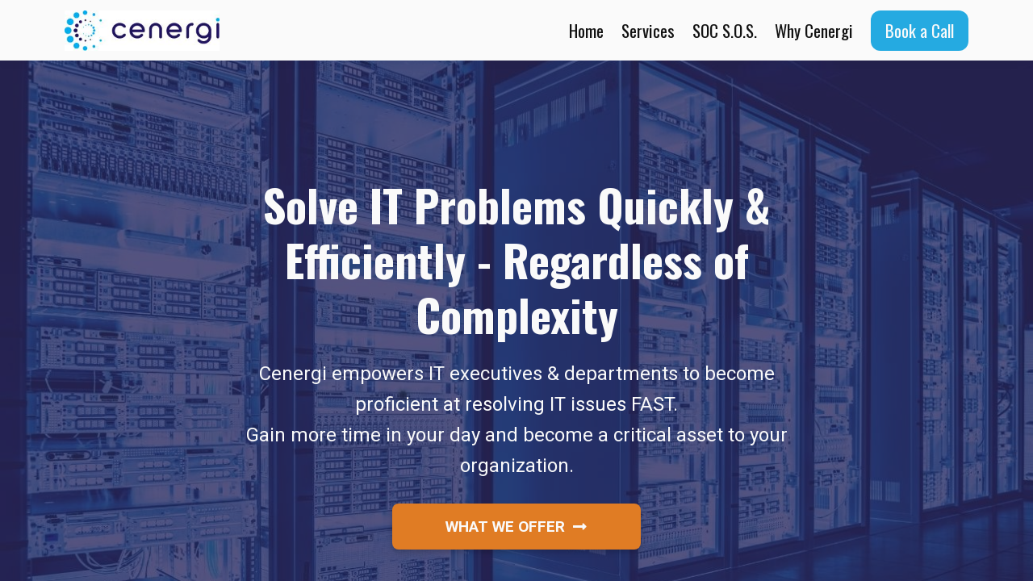

--- FILE ---
content_type: text/html;charset=UTF-8
request_url: https://www.cenergi.net/
body_size: 58416
content:

<!DOCTYPE html>
<html lang="en">
    <head>
        
    <title>Home</title>


     <meta charset="UTF-8"> 
     <meta name="viewport" content="width=device-width, initial-scale=1"> 
     <meta name="author" content="Cenergi"> 
     <meta name="twitter:card" content="summary_large_image"> 
     <meta name="twitter:site" content="@cenergi"> 
     <meta name="twitter:title" content="Home"> 
     <meta name="twitter:image" content="https://lwfiles.mycourse.app/cenergi-public/95fd147d89bd82c0443240948cd44a2e.jpg"> 
     <meta property="og:url" content="https://www.cenergi.net/"> 
     <meta property="og:title" content="Home"> 
     <meta property="og:type" content="website"> 
     <meta property="og:image" content="https://lwfiles.mycourse.app/cenergi-public/95fd147d89bd82c0443240948cd44a2e.jpg"> 
     <meta property="og:site_name" content="Cenergi"> 
     <meta property="article:publisher" content="https://www.facebook.com/cenergi/"> 
     <meta name="csrf-token" content="94d0c3523c26675e18c1a270cf27bb4210fb1526492bcb50abe908c15608d322"> 

    <link rel="canonical" href="https://www.cenergi.net/"/>
		<link rel="icon" type="image/jpeg" href="https://lwfiles.mycourse.app/cenergi-public/15f06d1cad6e63fd9ec8a0daa9b8dfb4.jpg">
		<link rel="apple-touch-icon" type="image/jpeg" href="https://lwfiles.mycourse.app/cenergi-public/15f06d1cad6e63fd9ec8a0daa9b8dfb4.jpg">
		<script type='text/javascript'>var me=false;var environment='production';var imagePath='https://cdn.mycourse.app/v4.24.6';var server='//www.cenergi.net/api/';var fileServer='https://api.us-e1.learnworlds.com/';var api='https://api.us-e1.learnworlds.com/';var lw_client='614e0477a771ca64c94a0cce';var serverImg='https://lwfiles.mycourse.app/cenergi-public/';var subscriptionMode=false;var paymentsURL='https://www.cenergi.net/payment?product_id=';var clientURL='//www.cenergi.net';var SITENAME='Cenergi';var WHITELABEL=false;var WHITELABEL_SETTINGS='{"learn_more_admin_disabled":false,"learn_more_others_disabled":false}';var BILLING='C';var SITE_AFFILIATES={"active":false,"commissionRate":10,"cookieExpiration":30,"maturation":30,"selfRegister":false,"displayAffiliateCustomers":false,"displayAffiliateLeads":false,"products":[],"paymentMethods":["paypal","other"],"agreement":"","minAffiliateCommissionStatus":"mature","afterLoginNavigation":{"type":"dashboard","url":"","page":{"title":"Home","slug":"home"}}};var LWSettings={"deactive_components":{"ebook":false},"components_settings":{"dailynews":{"categories":false},"posts":{"tips":false,"livecode":false}}};var LWClient={"promotions":true,"learning_programs_one_off":true,"learning_programs_subscriptions":true,"integrations":true,"advanced_integrations":true,"financial_gateways":true,"theming":true,"pages_templates":true,"pages_builder_starter":true,"course_unit_navigation_sequential":true,"pages_builder":true,"instructors":5,"affiliates":true,"question_bank":true,"certifications":true,"import_assessment_from_xls":true,"advanced_analytics":true,"free_courses":true,"private_courses":true,"private_enroll":true,"interactive_video":true,"gamification":true,"includes":true,"admins":true,"ebooks":true,"social":true,"multilanguage":true,"learning_programs_free":true,"learning_programs_private":true,"videouploader":true,"thank_you_page":true,"after_purchase_partial_settings":true,"after_purchase_settings":true,"video_subtitles":true,"video_skin":true,"video_elements_basic":true,"video_thumbnail":true,"video_on_click_actions":true,"video_on_show_actions":true,"integration_zoom":true,"integration_webex":true,"integration_google_meet":true,"integration_teams":true,"integration_calendly":true,"scorm":10,"graded_scorm":true,"analytics_simple_queries":true,"mobile_app_submit":true,"file_assignment_course_unit":true,"popups":9223372036854775807,"user_login_permission":true,"site_flavor_export":true,"site_flavor_import":true,"site_templates":2,"report_scheduled_tasks_allowed":0,"import_users":true,"import_tags":true,"new_assessment_marketing_form":true,"new_assessment_file_upload":true,"user_roles_assignable_user_roles":["admin","lwAdmin","user","61bb42d5e07e202700000009"],"user_roles_total_users_for_all_custom_roles":0,"qualification":true,"mobile_analytics":true,"funnels":15,"tag_manager":true,"domain_rename":true,"mass_mails":true,"digital_credentials":true,"user_progress_matrix":true,"after_login_pages_based_on_user_tag":true,"assessments_video_response_time":40,"assessments_audio_response_time":90,"assessments_file_upload_size":20,"site_allowed_num_sso_settings":3,"referrals":true,"user_groups_max_members":0};var oauthInfo='lw_client=614e0477a771ca64c94a0cce&access_token=';var assetsPath='https://cdn.mycourse.app/v4.24.6/_cdnAssets';var PAGES_IN_TOPBAR=[];var currencySymbol='$';var currencyCode='USD';var currencySymbolPosition='LEFT_SIGN_NO_SPACE';var currencyDecimalsSeparator='.';var currencyThousandsSeparator=',';var currencyDecimalsNum='2';var currencyUseVedic=false;var SOCIAL_LOGINS=["facebook","twitter","linkedin","google","apple"];var ACTIVE_SSO_CONNECTIONS=[];var LW_AUTH_ENABLED=true;var SCHOOL_LOGO='95fd147d89bd82c0443240948cd44a2e.jpg';var LOGIN_FORM_TEMPLATE='loginForm2';var LOGIN_FORM_IMAGE='';var LWPackage='pro';var GATEWAYS=["sandbox"];var COURSE_CONTINUE_SETTING=false;var MOBILE_SETTINGS={"mobile_logo":"","mobile_site_name":"","mobile_landing_page":null,"mobile_description":"Login to start learning","mobile_social_facebook_text":"Sign in with Facebook","mobile_social_twitter_text":"Sign in with Twitter","mobile_social_linkedin_text":"Sign in with Linkedin","mobile_social_google_text":"Sign in with Google","disabled_signup_alert_title":"Registration Disabled","disabled_signup_alert_text":"Please visit the school page from your browser in order to register and then use the app to access your courses.","disabled_signup_label_translation":"Registration is unavailable while using the app","mobile_signup":false,"mobile_social_display":false,"mobile_display_free_courses":false,"mobile_display_paid_courses":false,"mobile_allow_purchase":false};var DP_SETTINGS={"type":"disabled","cookies":false,"marketing":false,"email":false,"deletion_request":false};var WEGLOT_ACTIVE=false;var DP_EU=false;var SITE_DISABLE_SIGNUP=false;var SITE_TRIGGER_USER_SIGNUP_ELIGIBILITY_CHECK=false;var ACTIVE_SITE_TEMPLATE='614e05061f77693a094d8417';var SITE_SOCIAL_FACEBOOK='https://www.facebook.com/cenergi/';var SITE_SOCIAL_TWITTER='https://twitter.com/cenergi';var SITE_SOCIAL_INSTAGRAM='';var SITE_SOCIAL_YOUTUBE='';var SITE_SOCIAL_LINKEDIN='https://www.linkedin.com/company/cenergi/';var SITE_SOCIAL_PINTEREST='';var SITE_DISABLED_APPS=false;var USER_CUSTOM_FIELDS=[];var USER_SIGNUP_FIELDS=[{"active":true,"required":true,"type":"text","name":"username","order":"10","translationKey":"common.sign_up_what_name","placeholderTranslationKey":"common.sign_up_name"},{"active":true,"required":true,"type":"email","name":"email","order":"20","translationKey":"common.sign_up_what_email","placeholderTranslationKey":"common.sign_up_email"},{"active":true,"required":true,"type":"password","name":"password","order":"30","translationKey":"common.sign_up_what_password","placeholderTranslationKey":"common.sign_up_password"}];var SITE_USER_FIRST_LAST_NAME_ENABLED=false;var SITE_USER_FIRST_LAST_NAME_REQUIRED_FIELDS='last_name';var SITE_REGISTRATION_TERMS={"active":false,"required":false};var STYLES_CUSTOM_FONTS=[];var INVOICE_ADDITIONAL=false;var INVOICE_ADDITIONAL_REQUIRED=false;var INVOICE_ADDITIONAL_AUTOFILLED=true;var INVOICE_ADDITIONAL_LABEL=false;var INVOICE_ADDITIONAL_TITLE=false;var FINANCIAL_BILLING_INFO={"active":false,"locked":[],"standard_enabled":true,"standard":[{"active":true,"required":true,"name":"Name","signup_name":null,"type":"text","key":"bf_name","icon_id":"nameIcon","icon_class":"","user_value":null,"placeholder":null,"enable_validation":false,"constraint_rule":"custom","validation_regex":"\/\/","validation_fail_message":"","checkbox_label":null,"isFullWidth":false},{"active":true,"required":true,"name":"Address","signup_name":null,"type":"text","key":"bf_address","icon_id":"nameIcon","icon_class":"","user_value":null,"placeholder":null,"enable_validation":false,"constraint_rule":"custom","validation_regex":"\/\/","validation_fail_message":"","checkbox_label":null,"isFullWidth":false},{"active":true,"required":false,"name":"City","signup_name":null,"type":"text","key":"bf_city","icon_id":"nameIcon","icon_class":"","user_value":null,"placeholder":null,"enable_validation":false,"constraint_rule":"custom","validation_regex":"\/\/","validation_fail_message":"","checkbox_label":null,"isFullWidth":false},{"active":true,"required":true,"name":"Postal code","signup_name":null,"type":"text","key":"bf_postalcode","icon_id":"nameIcon","icon_class":"","user_value":null,"placeholder":null,"enable_validation":false,"constraint_rule":"custom","validation_regex":"\/\/","validation_fail_message":"","checkbox_label":null,"isFullWidth":false},{"active":true,"required":true,"name":"Country","signup_name":null,"type":"dropdown","key":"bf_country","icon_id":"nameIcon","icon_class":"","user_value":null,"placeholder":null,"enable_validation":false,"constraint_rule":"custom","validation_regex":"\/\/","validation_fail_message":"","checkbox_label":null,"isFullWidth":false,"options":[{"field_name":"Afghanistan","field_value":"AF"},{"field_name":"\u00c5land Islands","field_value":"AX"},{"field_name":"Albania","field_value":"AL"},{"field_name":"Algeria","field_value":"DZ"},{"field_name":"American Samoa","field_value":"AS"},{"field_name":"Andorra","field_value":"AD"},{"field_name":"Angola","field_value":"AO"},{"field_name":"Anguilla","field_value":"AI"},{"field_name":"Antarctica","field_value":"AQ"},{"field_name":"Antigua and Barbuda","field_value":"AG"},{"field_name":"Argentina","field_value":"AR"},{"field_name":"Armenia","field_value":"AM"},{"field_name":"Aruba","field_value":"AW"},{"field_name":"Australia","field_value":"AU"},{"field_name":"Austria","field_value":"AT"},{"field_name":"Azerbaijan","field_value":"AZ"},{"field_name":"Bahamas","field_value":"BS"},{"field_name":"Bahrain","field_value":"BH"},{"field_name":"Bangladesh","field_value":"BD"},{"field_name":"Barbados","field_value":"BB"},{"field_name":"Belarus","field_value":"BY"},{"field_name":"Belgium","field_value":"BE"},{"field_name":"Belize","field_value":"BZ"},{"field_name":"Benin","field_value":"BJ"},{"field_name":"Bermuda","field_value":"BM"},{"field_name":"Bhutan","field_value":"BT"},{"field_name":"Bolivia, Plurinational State of","field_value":"BO"},{"field_name":"Bonaire, Sint Eustatius and Saba","field_value":"BQ"},{"field_name":"Bosnia and Herzegovina","field_value":"BA"},{"field_name":"Botswana","field_value":"BW"},{"field_name":"Bouvet Island","field_value":"BV"},{"field_name":"Brazil","field_value":"BR"},{"field_name":"British Indian Ocean Territory","field_value":"IO"},{"field_name":"Brunei Darussalam","field_value":"BN"},{"field_name":"Bulgaria","field_value":"BG"},{"field_name":"Burkina Faso","field_value":"BF"},{"field_name":"Burundi","field_value":"BI"},{"field_name":"Cambodia","field_value":"KH"},{"field_name":"Cameroon","field_value":"CM"},{"field_name":"Canada","field_value":"CA"},{"field_name":"Cape Verde","field_value":"CV"},{"field_name":"Cayman Islands","field_value":"KY"},{"field_name":"Central African Republic","field_value":"CF"},{"field_name":"Chad","field_value":"TD"},{"field_name":"Chile","field_value":"CL"},{"field_name":"China","field_value":"CN"},{"field_name":"Christmas Island","field_value":"CX"},{"field_name":"Cocos (Keeling) Islands","field_value":"CC"},{"field_name":"Colombia","field_value":"CO"},{"field_name":"Comoros","field_value":"KM"},{"field_name":"Congo","field_value":"CG"},{"field_name":"Congo, the Democratic Republic of the","field_value":"CD"},{"field_name":"Cook Islands","field_value":"CK"},{"field_name":"Costa Rica","field_value":"CR"},{"field_name":"C\u00f4te d'Ivoire","field_value":"CI"},{"field_name":"Croatia","field_value":"HR"},{"field_name":"Cuba","field_value":"CU"},{"field_name":"Cura\u00e7ao","field_value":"CW"},{"field_name":"Cyprus","field_value":"CY"},{"field_name":"Czech Republic","field_value":"CZ"},{"field_name":"Denmark","field_value":"DK"},{"field_name":"Djibouti","field_value":"DJ"},{"field_name":"Dominica","field_value":"DM"},{"field_name":"Dominican Republic","field_value":"DO"},{"field_name":"Ecuador","field_value":"EC"},{"field_name":"Egypt","field_value":"EG"},{"field_name":"El Salvador","field_value":"SV"},{"field_name":"Equatorial Guinea","field_value":"GQ"},{"field_name":"Eritrea","field_value":"ER"},{"field_name":"Estonia","field_value":"EE"},{"field_name":"Ethiopia","field_value":"ET"},{"field_name":"Falkland Islands (Malvinas)","field_value":"FK"},{"field_name":"Faroe Islands","field_value":"FO"},{"field_name":"Fiji","field_value":"FJ"},{"field_name":"Finland","field_value":"FI"},{"field_name":"France","field_value":"FR"},{"field_name":"French Guiana","field_value":"GF"},{"field_name":"French Polynesia","field_value":"PF"},{"field_name":"French Southern Territories","field_value":"TF"},{"field_name":"Gabon","field_value":"GA"},{"field_name":"Gambia","field_value":"GM"},{"field_name":"Georgia","field_value":"GE"},{"field_name":"Germany","field_value":"DE"},{"field_name":"Ghana","field_value":"GH"},{"field_name":"Gibraltar","field_value":"GI"},{"field_name":"Greece","field_value":"GR"},{"field_name":"Greenland","field_value":"GL"},{"field_name":"Grenada","field_value":"GD"},{"field_name":"Guadeloupe","field_value":"GP"},{"field_name":"Guam","field_value":"GU"},{"field_name":"Guatemala","field_value":"GT"},{"field_name":"Guernsey","field_value":"GG"},{"field_name":"Guinea","field_value":"GN"},{"field_name":"Guinea-Bissau","field_value":"GW"},{"field_name":"Guyana","field_value":"GY"},{"field_name":"Haiti","field_value":"HT"},{"field_name":"Heard Island and McDonald Islands","field_value":"HM"},{"field_name":"Holy See (Vatican City State)","field_value":"VA"},{"field_name":"Honduras","field_value":"HN"},{"field_name":"Hong Kong","field_value":"HK"},{"field_name":"Hungary","field_value":"HU"},{"field_name":"Iceland","field_value":"IS"},{"field_name":"India","field_value":"IN"},{"field_name":"Indonesia","field_value":"ID"},{"field_name":"Iran, Islamic Republic of","field_value":"IR"},{"field_name":"Iraq","field_value":"IQ"},{"field_name":"Ireland","field_value":"IE"},{"field_name":"Isle of Man","field_value":"IM"},{"field_name":"Israel","field_value":"IL"},{"field_name":"Italy","field_value":"IT"},{"field_name":"Jamaica","field_value":"JM"},{"field_name":"Japan","field_value":"JP"},{"field_name":"Jersey","field_value":"JE"},{"field_name":"Jordan","field_value":"JO"},{"field_name":"Kazakhstan","field_value":"KZ"},{"field_name":"Kenya","field_value":"KE"},{"field_name":"Kiribati","field_value":"KI"},{"field_name":"Korea, Democratic People's Republic of","field_value":"KP"},{"field_name":"Korea, Republic of","field_value":"KR"},{"field_name":"Kuwait","field_value":"KW"},{"field_name":"Kyrgyzstan","field_value":"KG"},{"field_name":"Lao People's Democratic Republic","field_value":"LA"},{"field_name":"Latvia","field_value":"LV"},{"field_name":"Lebanon","field_value":"LB"},{"field_name":"Lesotho","field_value":"LS"},{"field_name":"Liberia","field_value":"LR"},{"field_name":"Libya","field_value":"LY"},{"field_name":"Liechtenstein","field_value":"LI"},{"field_name":"Lithuania","field_value":"LT"},{"field_name":"Luxembourg","field_value":"LU"},{"field_name":"Macao","field_value":"MO"},{"field_name":"Macedonia, the former Yugoslav Republic of","field_value":"MK"},{"field_name":"Madagascar","field_value":"MG"},{"field_name":"Malawi","field_value":"MW"},{"field_name":"Malaysia","field_value":"MY"},{"field_name":"Maldives","field_value":"MV"},{"field_name":"Mali","field_value":"ML"},{"field_name":"Malta","field_value":"MT"},{"field_name":"Marshall Islands","field_value":"MH"},{"field_name":"Martinique","field_value":"MQ"},{"field_name":"Mauritania","field_value":"MR"},{"field_name":"Mauritius","field_value":"MU"},{"field_name":"Mayotte","field_value":"YT"},{"field_name":"Mexico","field_value":"MX"},{"field_name":"Micronesia, Federated States of","field_value":"FM"},{"field_name":"Moldova, Republic of","field_value":"MD"},{"field_name":"Monaco","field_value":"MC"},{"field_name":"Mongolia","field_value":"MN"},{"field_name":"Montenegro","field_value":"ME"},{"field_name":"Montserrat","field_value":"MS"},{"field_name":"Morocco","field_value":"MA"},{"field_name":"Mozambique","field_value":"MZ"},{"field_name":"Myanmar","field_value":"MM"},{"field_name":"Namibia","field_value":"NA"},{"field_name":"Nauru","field_value":"NR"},{"field_name":"Nepal","field_value":"NP"},{"field_name":"Netherlands","field_value":"NL"},{"field_name":"New Caledonia","field_value":"NC"},{"field_name":"New Zealand","field_value":"NZ"},{"field_name":"Nicaragua","field_value":"NI"},{"field_name":"Niger","field_value":"NE"},{"field_name":"Nigeria","field_value":"NG"},{"field_name":"Niue","field_value":"NU"},{"field_name":"Norfolk Island","field_value":"NF"},{"field_name":"Northern Mariana Islands","field_value":"MP"},{"field_name":"Norway","field_value":"NO"},{"field_name":"Oman","field_value":"OM"},{"field_name":"Pakistan","field_value":"PK"},{"field_name":"Palau","field_value":"PW"},{"field_name":"Palestinian Territory, Occupied","field_value":"PS"},{"field_name":"Panama","field_value":"PA"},{"field_name":"Papua New Guinea","field_value":"PG"},{"field_name":"Paraguay","field_value":"PY"},{"field_name":"Peru","field_value":"PE"},{"field_name":"Philippines","field_value":"PH"},{"field_name":"Pitcairn","field_value":"PN"},{"field_name":"Poland","field_value":"PL"},{"field_name":"Portugal","field_value":"PT"},{"field_name":"Puerto Rico","field_value":"PR"},{"field_name":"Qatar","field_value":"QA"},{"field_name":"R\u00e9union","field_value":"RE"},{"field_name":"Romania","field_value":"RO"},{"field_name":"Russian Federation","field_value":"RU"},{"field_name":"Rwanda","field_value":"RW"},{"field_name":"Saint Barth\u00e9lemy","field_value":"BL"},{"field_name":"Saint Helena, Ascension and Tristan da Cunha","field_value":"SH"},{"field_name":"Saint Kitts and Nevis","field_value":"KN"},{"field_name":"Saint Lucia","field_value":"LC"},{"field_name":"Saint Martin (French part)","field_value":"MF"},{"field_name":"Saint Pierre and Miquelon","field_value":"PM"},{"field_name":"Saint Vincent and the Grenadines","field_value":"VC"},{"field_name":"Samoa","field_value":"WS"},{"field_name":"San Marino","field_value":"SM"},{"field_name":"Sao Tome and Principe","field_value":"ST"},{"field_name":"Saudi Arabia","field_value":"SA"},{"field_name":"Senegal","field_value":"SN"},{"field_name":"Serbia","field_value":"RS"},{"field_name":"Seychelles","field_value":"SC"},{"field_name":"Sierra Leone","field_value":"SL"},{"field_name":"Singapore","field_value":"SG"},{"field_name":"Sint Maarten (Dutch part)","field_value":"SX"},{"field_name":"Slovakia","field_value":"SK"},{"field_name":"Slovenia","field_value":"SI"},{"field_name":"Solomon Islands","field_value":"SB"},{"field_name":"Somalia","field_value":"SO"},{"field_name":"South Africa","field_value":"ZA"},{"field_name":"South Georgia and the South Sandwich Islands","field_value":"GS"},{"field_name":"South Sudan","field_value":"SS"},{"field_name":"Spain","field_value":"ES"},{"field_name":"Sri Lanka","field_value":"LK"},{"field_name":"Sudan","field_value":"SD"},{"field_name":"Suriname","field_value":"SR"},{"field_name":"Svalbard and Jan Mayen","field_value":"SJ"},{"field_name":"Swaziland","field_value":"SZ"},{"field_name":"Sweden","field_value":"SE"},{"field_name":"Switzerland","field_value":"CH"},{"field_name":"Syrian Arab Republic","field_value":"SY"},{"field_name":"Taiwan","field_value":"TW"},{"field_name":"Tajikistan","field_value":"TJ"},{"field_name":"Tanzania, United Republic of","field_value":"TZ"},{"field_name":"Thailand","field_value":"TH"},{"field_name":"Timor-Leste","field_value":"TL"},{"field_name":"Togo","field_value":"TG"},{"field_name":"Tokelau","field_value":"TK"},{"field_name":"Tonga","field_value":"TO"},{"field_name":"Trinidad and Tobago","field_value":"TT"},{"field_name":"Tunisia","field_value":"TN"},{"field_name":"Turkey","field_value":"TR"},{"field_name":"Turkmenistan","field_value":"TM"},{"field_name":"Turks and Caicos Islands","field_value":"TC"},{"field_name":"Tuvalu","field_value":"TV"},{"field_name":"Uganda","field_value":"UG"},{"field_name":"Ukraine","field_value":"UA"},{"field_name":"United Arab Emirates","field_value":"AE"},{"field_name":"United Kingdom","field_value":"GB"},{"field_name":"United States","field_value":"US"},{"field_name":"United States Minor Outlying Islands","field_value":"UM"},{"field_name":"Uruguay","field_value":"UY"},{"field_name":"Uzbekistan","field_value":"UZ"},{"field_name":"Vanuatu","field_value":"VU"},{"field_name":"Venezuela, Bolivarian Republic of","field_value":"VE"},{"field_name":"Viet Nam","field_value":"VN"},{"field_name":"Virgin Islands, British","field_value":"VG"},{"field_name":"Virgin Islands, U.S.","field_value":"VI"},{"field_name":"Wallis and Futuna","field_value":"WF"},{"field_name":"Western Sahara","field_value":"EH"},{"field_name":"Yemen","field_value":"YE"},{"field_name":"Zambia","field_value":"ZM"},{"field_name":"Zimbabwe","field_value":"ZW"}]},{"active":true,"required":false,"name":"Business TAX ID","signup_name":null,"type":"text","key":"bf_taxid","icon_id":"nameIcon","icon_class":"","user_value":null,"placeholder":null,"enable_validation":false,"constraint_rule":"custom","validation_regex":"\/\/","validation_fail_message":"","checkbox_label":null,"isFullWidth":false}],"fields":[],"boleto":[{"active":true,"required":false,"name":"Brazilian Tax ID","signup_name":null,"type":"text","key":"bf_brazilian_tax_id","icon_id":"nameIcon","icon_class":"","user_value":null,"placeholder":null,"enable_validation":true,"constraint_rule":"custom","validation_regex":"\/^([0-9]{3}|[0-9]{2}).[0-9]{3}.[0-9]{3}([-][0-9]{2}|(\/([0-9]{4}\\-([0-9]{2}))))$\/","validation_fail_message":"Invalid Tax id format. Example 000.000.000-00 or 00.000.000\/0000-00","checkbox_label":null,"isFullWidth":false},{"active":true,"required":false,"name":"Brazilian State","signup_name":null,"type":"dropdown","key":"bf_brazilian_states","icon_id":"nameIcon","icon_class":"","user_value":null,"placeholder":null,"enable_validation":false,"constraint_rule":"custom","validation_regex":"\/\/","validation_fail_message":"","checkbox_label":null,"isFullWidth":false,"options":[{"field_name":"Acre","field_value":"AC"},{"field_name":"Alagoas","field_value":"AL"},{"field_name":"Amap\u00e1","field_value":"AP"},{"field_name":"Amazonas","field_value":"AM"},{"field_name":"Bahia","field_value":"BA"},{"field_name":"Cear\u00e1","field_value":"CE"},{"field_name":"Distrito Federal","field_value":"DF"},{"field_name":"Esp\u00edrito Santo","field_value":"ES"},{"field_name":"Goi\u00e1s","field_value":"GO"},{"field_name":"Maranh\u00e3o","field_value":"MA"},{"field_name":"Mato Grosso","field_value":"MT"},{"field_name":"Mato Grosso do Sul","field_value":"MS"},{"field_name":"Minas Gerais","field_value":"MG"},{"field_name":"Par\u00e1","field_value":"PA"},{"field_name":"Para\u00edba","field_value":"PB"},{"field_name":"Paran\u00e1","field_value":"PR"},{"field_name":"Pernambuco","field_value":"PE"},{"field_name":"Piau\u00ed","field_value":"PI"},{"field_name":"Rio de Janeiro","field_value":"RJ"},{"field_name":"Rio Grande do Norte","field_value":"RN"},{"field_name":"Rio Grande do Sul","field_value":"RS"},{"field_name":"Rond\u00f4nia","field_value":"RO"},{"field_name":"Roraima","field_value":"RR"},{"field_name":"Santa Catarina","field_value":"SC"},{"field_name":"S\u00e3o Paulo","field_value":"SP"},{"field_name":"Sergipe","field_value":"SE"},{"field_name":"Tocantins","field_value":"TO"}]}],"boleto_enabled":false};var FINANCIAL_INVOICE_DISABLED=false;var TAX_SERVICE={"name":"","enabled":null,"has_billing_details":false,"has_checkout_tax_analysis":false,"has_stripe_tax_rates":false,"has_invoice_preview":false,"has_business_tax_validation":false,"throws_errors":false,"tax_behavior":null};var STRIPE_ACCOUNT_COUNTRY='';var STRIPE_CONNECT_ACCOUNT_ID=false;var ACTIVE_STRIPE_SOURCE_PAYMENT_METHODS=[];var FINANCIAL_STRIPE_BILLING_ADDRESS=false;var FINANCIAL_STRIPE_DISABLE_LINK=false;var FINANCIAL_STRIPE_VAT=false;var FINANCIAL_TERMS=false;var SCHOOL_SUPPORT={"teacher":null,"tech":null};var currentSiteTemplateStyles={"typography":{"*":{"fontFamily":"Barlow"},"learnworlds-overline-text":{"fontFamily":"Roboto","fontWeight":"normal","fontSize":16,"letterSpacing":"0.5","lineHeight":"1.55","textTransform":"uppercase"},"learnworlds-quote-text":{"fontFamily":"Roboto","fontSize":26,"fontWeight":"normal","letterSpacing":"0","lineHeight":"1.55","textTransform":"none"},"learnworlds-heading-small":{"fontFamily":"Oswald","fontWeight":"bold","fontSize":30,"letterSpacing":"0","textTransform":"none","lineHeight":1.25},"learnworlds-heading-normal":{"fontFamily":"Oswald","fontWeight":"bold","fontSize":34,"letterSpacing":"0","textTransform":"none","lineHeight":1.25},"learnworlds-heading-large":{"fontFamily":"Oswald","fontWeight":"bold","fontSize":55,"letterSpacing":"0","textTransform":"none","lineHeight":1.25},"learnworlds-subheading-small":{"fontFamily":"Oswald","fontWeight":"bold","fontSize":24,"letterSpacing":"0","textTransform":"none","lineHeight":1.35},"learnworlds-subheading-normal":{"fontFamily":"Oswald","fontWeight":"bold","fontSize":30,"letterSpacing":"0","textTransform":"none","lineHeight":1.35},"learnworlds-subheading-large":{"fontFamily":"Oswald","fontWeight":"bold","fontSize":34,"letterSpacing":"0","textTransform":"none","lineHeight":1.3},"learnworlds-heading3-small":{"fontFamily":"Oswald","fontWeight":"bold","fontSize":21,"letterSpacing":"0","textTransform":"none","lineHeight":1.4},"learnworlds-heading3-normal":{"fontFamily":"Oswald","fontWeight":"bold","fontSize":24,"letterSpacing":"0","textTransform":"none","lineHeight":1.4},"learnworlds-heading3-large":{"fontFamily":"Oswald","fontWeight":"bold","letterSpacing":"0","textTransform":"none","fontSize":30,"lineHeight":1.4},"learnworlds-heading4-small":{"fontFamily":"Oswald","fontWeight":"normal","fontSize":19,"letterSpacing":"0","lineHeight":1.5,"textTransform":"none"},"learnworlds-heading4-normal":{"fontFamily":"Oswald","fontWeight":"normal","fontSize":21,"letterSpacing":"0","lineHeight":1.55,"textTransform":"none"},"learnworlds-heading4-large":{"fontFamily":"Oswald","fontWeight":"normal","fontSize":24,"letterSpacing":"0","lineHeight":1.55,"textTransform":"none"},"learnworlds-main-text-tiny":{"fontFamily":"Roboto","fontSize":10,"fontWeight":"normal","letterSpacing":"0","textTransform":"none","lineHeight":1.7},"learnworlds-main-text-very-small":{"fontFamily":"Roboto","fontSize":18,"fontWeight":"normal","letterSpacing":"0","textTransform":"none","lineHeight":1.7},"learnworlds-main-text-small":{"fontFamily":"Roboto","fontSize":19,"fontWeight":"normal","letterSpacing":"0","textTransform":"none","lineHeight":1.65},"learnworlds-main-text-normal":{"fontFamily":"Roboto","fontWeight":"normal","fontSize":21,"letterSpacing":"0","textTransform":"none","lineHeight":1.65},"learnworlds-main-text-large":{"fontFamily":"Roboto","fontWeight":"normal","fontSize":24,"letterSpacing":"0","lineHeight":1.6,"textTransform":"none"},"learnworlds-main-text-very-large":{"fontFamily":"Roboto","fontSize":30,"fontWeight":"normal","letterSpacing":"0","textTransform":"none","lineHeight":1.35},"learnworlds-main-text-huge":{"fontFamily":"Roboto","fontSize":34,"fontWeight":"300","letterSpacing":"0","textTransform":"none","lineHeight":1.25},"learnworlds-size-small":{"paddingTop":55,"paddingBottom":55},"learnworlds-size-normal":{"paddingTop":89,"paddingBottom":89},"learnworlds-size-large":{"paddingTop":144,"paddingBottom":144},"learnworlds-size-extra-large":{"paddingTop":233,"paddingBottom":233}},"input":{"learnworlds-button-large":{"fontFamily":"Roboto","fontWeight":"normal","fontSize":21,"letterSpacing":"0","textTransform":"none","borderRadius":8,"paddingTop":21,"paddingRight":55,"paddingBottom":21,"paddingLeft":55},"learnworlds-button-normal":{"fontFamily":"Roboto","fontWeight":"bold","fontSize":19,"letterSpacing":"0","textTransform":"none","borderRadius":8,"paddingTop":15,"paddingRight":34,"paddingBottom":15,"paddingLeft":34},"learnworlds-button-small":{"fontFamily":"Roboto","fontWeight":"normal","fontSize":18,"letterSpacing":"0","textTransform":"none","borderRadius":8,"paddingTop":13,"paddingRight":30,"paddingBottom":13,"paddingLeft":30},"learnworlds-input-large":{"fontFamily":"Roboto","fontWeight":"normal","fontSize":21,"letterSpacing":"0","textTransform":"none","borderRadius":8,"paddingTop":21,"paddingRight":24,"paddingBottom":21,"paddingLeft":24},"learnworlds-input-normal":{"fontFamily":"Roboto","fontWeight":"normal","fontSize":19,"letterSpacing":"0","textTransform":"none","borderRadius":8,"paddingTop":15,"paddingRight":24,"paddingBottom":15,"paddingLeft":24},"learnworlds-input-small":{"fontFamily":"Roboto","fontWeight":"normal","fontSize":18,"letterSpacing":"0","textTransform":"none","borderRadius":8,"paddingTop":13,"paddingRight":21,"paddingBottom":13,"paddingLeft":21}},"colors":{"lw-brand-bg":{"color":"#25AAE1","textType":"light","lessVars":{"brand-color":"#25AAE1","text-over-brandbg-color":"@light-text-color"}},"lw-dark-bg":{"color":"#262261","textType":"light","lessVars":{"dark-bg-color":"#262261","text-over-darkbg-color":"@light-text-color"}},"lw-light-bg":{"color":"#E5F3F8","textType":"dark","lessVars":{"light-bg-color":"#E5F3F8","text-over-lightbg-color":"@dark-text-color"}},"lw-brand-accent1-bg":{"color":"#FAFAFA","textType":"dark","lessVars":{"brand-accent1-color":"#FAFAFA","text-over-brandaccent1bg-color":"@dark-text-color"}},"lw-brand-accent2-bg":{"color":"#E07C24","textType":"light","lessVars":{"brand-accent2-color":"#E07C24","text-over-brandaccent2bg-color":"@light-text-color"}},"lw-light-text":{"color":"#FAFAFA","lessVars":{"lw-light-text":"#F3F8FF","light-text-color":"#FAFAFA"}},"lw-dark-text":{"color":"#121212","lessVars":{"lw-dark-text":"#28292A","dark-text-color":"#121212"}},"lw-body-bg":{"color":"#FAFAFA","textType":"dark","lessVars":{"body-bg":"#FFFFFF","body-bg-color":"#FAFAFA","text-over-bodybg-color":"@dark-text-color"}},"lw-link-text":{"color":"#E07C24","lessVars":{"link-text-color":"#E07C24"}}},"fonts":["Oswald","Roboto"]};var admins_commission=false;var assessments_video_response_time=40;var assessments_audio_response_time=90;var assessments_file_upload_size=20;var COMPANION_URL='https://medialibrary.mycourse.app';var ECOMMERCE_SETTINGS={"cartEnabled":false,"floatingCartEnabled":false,"floatingCartIconVisibilityMode":"whenCartIsNotEmpty","floatingCartIconSize":"medium","floatingCartIconPosition":"top","gifts":{"active":false,"showButtonInCoursePage":false,"showButtonInCourseCatalog":false},"licenses":{"active":false,"showButtonInCoursePage":false,"showButtonInCourseCatalog":false}};var dateFormat={"short":"DD MMM YYYY","shortWithTime":"DD MMM YYYY HH:mm","long":"D MMMM, YYYY","longWithTime":"D MMMM, YYYY HH:mm"};var site_enable_contextual_cookies=false;var SITE_PASSWORD_SETTINGS={"has_unmask_enabled":false,"has_confirm_enabled":false,"minimum_characters":"6","maximum_characters":"50","check_uppercase":false,"check_lowercase":false,"check_digit":false,"check_special_chars":false};var userImpersonation=false;var activeSiteTemplate='614e05061f77693a094d8417';</script>
		<script type='text/javascript'>var pageState={"id":"614e05061f77693a094d841a","slug":"home","pageSource":null,"sections":{"section_1654254649534_271":{"sectionType":"section","sectionId":"section_1654254649534_271","styles":{"desktop":{"#section_1654254649534_271 __DOT__js-learnworlds-overlay":{"backgroundColor":null,"opacity":0.7},"#section_1654254649534_271 __DOT__on-bottom":{"fill":null,"height":"60px"},"#section_1654254649534_271":{"paddingLeft":"100px","paddingRight":"100px"}},"smartphone-portrait":{"#section_1654254649534_271":{"paddingLeft":"30px","paddingRight":"30px","paddingBottom":"50px","paddingTop":"80px"}}},"anchor":"","videoMediaData":{"params":{"autoplay":true,"mute":true,"loop":false,"popup":false}},"embedMediaData":null,"imageMediaData":{"title":"Homepage-Hero","tags":[],"width":1300,"height":800,"size":201,"name":"\/895cc1424cdbda2a67b3e73be7f70177.jpeg","access":"public","created":1638902506.449549,"modified":1638902506.449549,"id":"61afaaea38ed45638a09d945","link":"https:\/\/lwfiles.mycourse.app\/cenergi-public\/895cc1424cdbda2a67b3e73be7f70177.jpeg","link_small":"https:\/\/api-lw14.learnworlds.com\/imagefile\/https:\/\/lwfiles.mycourse.app\/cenergi-public\/895cc1424cdbda2a67b3e73be7f70177.jpeg?client_id=614e0477a771ca64c94a0cce&width=350&height=0","modifiedF":"2021-12-07 20:41:46"},"svgMediaData":null,"selectedMedia":"Image","version":"v1","responsiveHeightClass":{"desktop":"learnworlds-size-large","tablet-portrait":"learnworlds-size-normal","tablet-landscape":"","smartphone-portrait":"learnworlds-size-normal","smartphone-landscape":""},"responsiveAlignmentClass":{"desktop":"learnworlds-align-left","tablet-portrait":"learnworlds-align-center","tablet-landscape":"","smartphone-portrait":"learnworlds-align-center","smartphone-landscape":""},"itemVisibilitySettings":null,"itemVisibilityStartTime":null,"itemVisibilityEndTime":null},"section_1654254649534_281":{"sectionType":"section","sectionId":"section_1654254649534_281","styles":null,"anchor":"","videoMediaData":{"params":{"autoplay":true,"mute":true,"loop":false,"popup":false}},"embedMediaData":null,"imageMediaData":null,"svgMediaData":null,"selectedMedia":null,"version":"v1","responsiveHeightClass":{"desktop":"","tablet-portrait":"","tablet-landscape":"","smartphone-portrait":"","smartphone-landscape":""},"responsiveAlignmentClass":{"desktop":"","tablet-portrait":"","tablet-landscape":"","smartphone-portrait":"","smartphone-landscape":""},"itemVisibilitySettings":null,"itemVisibilityStartTime":null,"itemVisibilityEndTime":null},"section_1654254649535_309":{"sectionType":"section","sectionId":"section_1654254649535_309","styles":{"desktop":{"#section_1654254649535_309":{"paddingTop":"120px","paddingBottom":"120px"},"#section_1654254649535_309 __DOT__on-top":{"height":"74px","width":"148%","fill":"rgba(38, 171, 226, 0.8)"},"#section_1654254649535_309 __DOT__on-bottom":{"height":"102px"}},"tablet-portrait":{"#section_1654254649535_309":{"paddingLeft":"25px","paddingRight":"25px"}},"smartphone-portrait":{"#section_1654254649535_309":{"paddingBottom":"60px","paddingTop":"80px"}}},"anchor":"","videoMediaData":{"params":{"autoplay":true,"mute":true,"loop":false,"popup":false}},"embedMediaData":null,"imageMediaData":null,"svgMediaData":null,"selectedMedia":"","version":"v1","responsiveHeightClass":{"desktop":"learnworlds-size-small","tablet-portrait":"","tablet-landscape":"","smartphone-portrait":"learnworlds-size-normal","smartphone-landscape":""},"responsiveAlignmentClass":{"desktop":"learnworlds-align-center","tablet-portrait":"learnworlds-align-right","tablet-landscape":"","smartphone-portrait":"","smartphone-landscape":""},"itemVisibilitySettings":null,"itemVisibilityStartTime":null,"itemVisibilityEndTime":null},"section_1654254649535_321":{"sectionType":"section","sectionId":"section_1654254649535_321","styles":{"desktop":{"#section_1654254649535_321":[]}},"anchor":"","videoMediaData":{"params":{"autoplay":true,"mute":true,"loop":false,"popup":false}},"embedMediaData":null,"imageMediaData":null,"svgMediaData":null,"selectedMedia":null,"version":"v1","responsiveHeightClass":{"desktop":"","tablet-portrait":"","tablet-landscape":"","smartphone-portrait":"","smartphone-landscape":""},"responsiveAlignmentClass":{"desktop":"","tablet-portrait":"","tablet-landscape":"","smartphone-portrait":"","smartphone-landscape":""},"itemVisibilitySettings":null,"itemVisibilityStartTime":null,"itemVisibilityEndTime":null},"section_1654254649535_351":{"sectionType":"section","sectionId":"section_1654254649535_351","styles":{"desktop":{"#section_1654254649535_351 __DOT__js-learnworlds-overlay":{"display":"block","opacity":0.83},"#section_1654254649535_351 __DOT__on-top":{"height":"67px","width":"100%"}}},"anchor":"","videoMediaData":{"params":{"autoplay":true,"mute":true,"loop":false,"popup":false}},"embedMediaData":null,"imageMediaData":{"title":"Innovation is impossible without talent","tags":null,"width":500,"height":300,"size":22,"name":"\/01164e650599bb2fdb29579efee6b9ec.jpeg","access":"public","created":1638915583.766447,"modified":1638915583.766447,"user":null,"id":"61afddffa145155dc94b4688","modifiedF":"2021-12-08 00:19:43","link":"https:\/\/lwfiles.mycourse.app\/cenergi-public\/01164e650599bb2fdb29579efee6b9ec.jpeg","link_small":"https:\/\/api-lw14.learnworlds.com\/imagefile\/https:\/\/lwfiles.mycourse.app\/cenergi-public\/01164e650599bb2fdb29579efee6b9ec.jpeg?client_id=614e0477a771ca64c94a0cce&width=350&height=0","uploadFromUnsplash":false},"svgMediaData":null,"selectedMedia":"Image","version":"v1","responsiveHeightClass":{"desktop":"learnworlds-size-large","tablet-portrait":"","tablet-landscape":"","smartphone-portrait":"","smartphone-landscape":""},"responsiveAlignmentClass":{"desktop":"","tablet-portrait":"","tablet-landscape":"","smartphone-portrait":"","smartphone-landscape":""},"itemVisibilitySettings":null,"itemVisibilityStartTime":null,"itemVisibilityEndTime":null},"section_1654254649535_358":{"sectionType":"section","sectionId":"section_1654254649535_358","styles":{"desktop":{"#section_1654254649535_358":{"backgroundColor":"#050505"}}},"anchor":"","videoMediaData":{"params":{"autoplay":true,"mute":true,"loop":false,"popup":false}},"embedMediaData":null,"imageMediaData":null,"svgMediaData":null,"selectedMedia":null,"version":"v1","responsiveHeightClass":{"desktop":"","tablet-portrait":"","tablet-landscape":"","smartphone-portrait":"","smartphone-landscape":""},"responsiveAlignmentClass":{"desktop":"learnworlds-align-center","tablet-portrait":"","tablet-landscape":"","smartphone-portrait":"","smartphone-landscape":""},"itemVisibilitySettings":null,"itemVisibilityStartTime":null,"itemVisibilityEndTime":null},"section_1654254649535_370":{"sectionType":"section","sectionId":"section_1654254649535_370","styles":{"desktop":{"#section_1654254649535_370 __DOT__on-top":{"fill":"#000000","height":"60px"},"#section_1654254649535_370":[]}},"anchor":"","videoMediaData":{"params":{"autoplay":true,"mute":true,"loop":false,"popup":false}},"embedMediaData":null,"imageMediaData":null,"svgMediaData":null,"selectedMedia":null,"version":"v1","responsiveHeightClass":{"desktop":"learnworlds-size-large","tablet-portrait":"","tablet-landscape":"","smartphone-portrait":"learnworlds-size-normal","smartphone-landscape":""},"responsiveAlignmentClass":{"desktop":"","tablet-portrait":"","tablet-landscape":"","smartphone-portrait":"","smartphone-landscape":""},"itemVisibilitySettings":null,"itemVisibilityStartTime":null,"itemVisibilityEndTime":null},"section_1654254649536_395":{"sectionType":"section","sectionId":"section_1654254649536_395","styles":{"desktop":{"#section_1654254649536_395":[]}},"anchor":"","videoMediaData":{"params":{"autoplay":true,"mute":true,"loop":false,"popup":false}},"embedMediaData":null,"imageMediaData":null,"svgMediaData":null,"selectedMedia":null,"version":"v1","responsiveHeightClass":{"desktop":"","tablet-portrait":"","tablet-landscape":"","smartphone-portrait":"","smartphone-landscape":""},"responsiveAlignmentClass":{"desktop":"learnworlds-align-center","tablet-portrait":"","tablet-landscape":"","smartphone-portrait":"learnworlds-align-center","smartphone-landscape":""},"itemVisibilitySettings":{"value":"logged-in","data":null},"itemVisibilityStartTime":null,"itemVisibilityEndTime":null},"section_1654254649536_420":{"sectionType":"section","sectionId":"section_1654254649536_420","styles":{"smartphone-portrait":{"#section_1654254649536_420":{"paddingTop":"100px","paddingBottom":"60px"}},"desktop":{"#section_1654254649536_420 __DOT__on-top":{"height":"78px"},"#section_1654254649536_420 __DOT__js-learnworlds-overlay":{"display":"block","opacity":0.91}}},"anchor":"","videoMediaData":{"params":{"autoplay":true,"mute":true,"loop":false,"popup":false}},"embedMediaData":null,"imageMediaData":{"title":"x","tags":[],"width":1920,"height":1002,"size":789,"name":"\/b2f3128a6cbc70e4beae4c721b01bb98.jpeg","access":"public","created":1653968249.722831,"modified":1653968249.722831,"user":{"username":"auret"},"id":"62958d79cf8a230b1967b3f3","link":"https:\/\/lwfiles.mycourse.app\/cenergi-public\/b2f3128a6cbc70e4beae4c721b01bb98.jpeg","link_small":"https:\/\/api-lw14.learnworlds.com\/imagefile\/https:\/\/lwfiles.mycourse.app\/cenergi-public\/b2f3128a6cbc70e4beae4c721b01bb98.jpeg?client_id=614e0477a771ca64c94a0cce&width=350&height=0","modifiedF":"2022-05-31 06:37:29"},"svgMediaData":null,"selectedMedia":"Image","version":"v1","responsiveHeightClass":{"desktop":"learnworlds-size-large","tablet-portrait":"","tablet-landscape":"","smartphone-portrait":"learnworlds-size-large","smartphone-landscape":""},"responsiveAlignmentClass":{"desktop":"","tablet-portrait":"","tablet-landscape":"","smartphone-portrait":"","smartphone-landscape":""},"itemVisibilitySettings":null,"itemVisibilityStartTime":null,"itemVisibilityEndTime":null}},"elements":{"el_1654254649534_263":{"elementType":"column-wrapper","elementId":"el_1654254649534_263","styles":{"desktop":{"#el_1654254649534_263":{"paddingLeft":"100px","paddingRight":"100px"}}},"linkData":[],"responsiveAlignmentClass":{"desktop":"","tablet-portrait":"","tablet-landscape":"","smartphone-portrait":"","smartphone-landscape":""},"responsiveColumnGutterClass":{"desktop":"","tablet-portrait":"","tablet-landscape":"","smartphone-portrait":"","smartphone-landscape":""},"responsiveColumnsWrapperTypeClass":{"desktop":"","tablet-portrait":"","tablet-landscape":"","smartphone-portrait":"","smartphone-landscape":""},"itemVisibilitySettings":null},"el_1654254649534_264":{"elementType":"column","elementId":"el_1654254649534_264","styles":null,"linkData":[],"selectedMedia":"","imageMediaData":null,"svgMediaData":null,"responsiveAlignmentClass":{"desktop":"","tablet-portrait":"","tablet-landscape":"","smartphone-portrait":"","smartphone-landscape":""},"itemVisibilitySettings":null},"el_1654254649534_265":{"version":"v1","elementType":"text","elementId":"el_1654254649534_265","styles":{"desktop":{"#el_1654254649534_265":{"marginBottom":"21px"}}},"linkData":[],"visibility":"","animationData":null},"el_1654254649534_266":{"version":"v1","elementType":"text","elementId":"el_1654254649534_266","styles":{"desktop":{"#el_1654254649534_266":{"paddingRight":"50px","paddingLeft":"50px"}}},"linkData":[],"visibility":""},"el_1654254649534_267":{"elementType":"button-wrapper","elementId":"el_1654254649534_267","styles":null,"linkData":[],"responsiveAlignmentClass":{"desktop":"learnworlds-align-center","tablet-portrait":"","tablet-landscape":"","smartphone-portrait":"","smartphone-landscape":""},"itemVisibilitySettings":null},"el_1654254649534_268":{"elementType":"button","elementId":"el_1654254649534_268","styles":{"desktop":{"#el_1654254649534_268":{"paddingLeft":"64px","paddingRight":"64px"}}},"linkData":{"linkType":"pagelink","linkTo":"services","linkToExtra":"","linkOpen":"default"},"size":"normal","responsiveButtonWidthClass":{"desktop":"","tablet-portrait":"","tablet-landscape":"","smartphone-portrait":"","smartphone-landscape":""},"itemVisibilitySettings":null},"el_1654254649534_269":{"version":"v1","elementType":"text","elementId":"el_1654254649534_269","styles":null,"linkData":[],"visibility":""},"el_1654254649534_270":{"elementType":"icon","elementId":"el_1654254649534_270","styles":null,"linkData":[],"responsiveSelfAlignmentClass":{"desktop":"","tablet-portrait":"","tablet-landscape":"","smartphone-portrait":"","smartphone-landscape":""},"itemVisibilitySettings":null},"el_1654254649534_272":{"elementType":"column-wrapper","elementId":"el_1654254649534_272","styles":null,"linkData":[],"responsiveAlignmentClass":{"desktop":"","tablet-portrait":"","tablet-landscape":"","smartphone-portrait":"","smartphone-landscape":""},"responsiveColumnGutterClass":{"desktop":"","tablet-portrait":"","tablet-landscape":"","smartphone-portrait":"","smartphone-landscape":""},"responsiveColumnsWrapperTypeClass":{"desktop":"","tablet-portrait":"","tablet-landscape":"","smartphone-portrait":"","smartphone-landscape":""},"itemVisibilitySettings":null},"el_1654254649534_273":{"elementType":"column","elementId":"el_1654254649534_273","styles":null,"linkData":[],"selectedMedia":"","imageMediaData":null,"svgMediaData":null,"responsiveAlignmentClass":{"desktop":"","tablet-portrait":"","tablet-landscape":"","smartphone-portrait":"","smartphone-landscape":""},"itemVisibilitySettings":null},"el_1654254649534_274":{"elementType":"column-wrapper","elementId":"el_1654254649534_274","styles":null,"linkData":[],"responsiveAlignmentClass":{"desktop":"","tablet-portrait":"","tablet-landscape":"","smartphone-portrait":"","smartphone-landscape":""},"responsiveColumnGutterClass":{"desktop":"","tablet-portrait":"","tablet-landscape":"","smartphone-portrait":"","smartphone-landscape":""},"responsiveColumnsWrapperTypeClass":{"desktop":"","tablet-portrait":"","tablet-landscape":"","smartphone-portrait":"","smartphone-landscape":""},"itemVisibilitySettings":null},"el_1654254649534_275":{"elementType":"column","elementId":"el_1654254649534_275","styles":null,"linkData":[],"selectedMedia":"","imageMediaData":null,"svgMediaData":null,"responsiveAlignmentClass":{"desktop":"","tablet-portrait":"","tablet-landscape":"","smartphone-portrait":"","smartphone-landscape":""},"itemVisibilitySettings":null},"el_1654254649534_279":{"elementType":"column","elementId":"el_1654254649534_279","styles":null,"linkData":[],"selectedMedia":"","imageMediaData":null,"svgMediaData":null,"responsiveAlignmentClass":{"desktop":"","tablet-portrait":"","tablet-landscape":"","smartphone-portrait":"","smartphone-landscape":""},"itemVisibilitySettings":null},"el_1654254649534_276":{"elementType":"framed-image","elementId":"el_1654254649534_276","styles":{"desktop":{"#el_1654254649534_276":{"paddingBottom":"102px","marginBottom":"0px","paddingTop":"10px"}},"smartphone-portrait":{"#el_1654254649534_276":{"paddingBottom":"102px","marginBottom":"0px","paddingTop":"102px"}}},"linkData":[],"responsiveFrameSizeClass":{"desktop":"learnworlds-frame-size-large","tablet-portrait":"","tablet-landscape":"","smartphone-portrait":"","smartphone-landscape":""},"responsiveFrameShapeClass":{"desktop":"","tablet-portrait":"","tablet-landscape":"","smartphone-portrait":"","smartphone-landscape":""},"itemVisibilitySettings":null,"imageMediaData":{"title":"1517787903943","tags":[],"width":200,"height":200,"size":10,"name":"\/c2711b83c47a08eaa8ddfbf1ecae3d1d.jpeg","access":"public","created":1653963274.074542,"modified":1653963274.074542,"user":{"username":"auret"},"id":"62957a0a767be93a7a5ac428","link":"https:\/\/lwfiles.mycourse.app\/cenergi-public\/c2711b83c47a08eaa8ddfbf1ecae3d1d.jpeg","link_small":"https:\/\/api-lw14.learnworlds.com\/imagefile\/https:\/\/lwfiles.mycourse.app\/cenergi-public\/c2711b83c47a08eaa8ddfbf1ecae3d1d.jpeg?client_id=614e0477a771ca64c94a0cce&width=350&height=0","modifiedF":"2022-05-31 05:14:34"},"responsiveSelfAlignmentClass":{"desktop":"","tablet-portrait":"","tablet-landscape":"","smartphone-portrait":"","smartphone-landscape":""}},"el_1654254649534_277":{"version":"v1","elementType":"text","elementId":"el_1654254649534_277","styles":{"desktop":{"#el_1654254649534_277":{"marginTop":"5px","marginBottom":"5px"}}},"linkData":[],"visibility":""},"el_1654254649534_278":{"version":"v1","elementType":"text","elementId":"el_1654254649534_278","styles":null,"linkData":[],"visibility":""},"el_1654254649534_280":{"version":"v1","elementType":"text","elementId":"el_1654254649534_280","styles":{"desktop":{"#el_1654254649534_280":{"paddingTop":"10px"}}},"linkData":[],"visibility":""},"el_1654254649534_282":{"elementType":"column-wrapper","elementId":"el_1654254649534_282","styles":null,"linkData":[],"responsiveAlignmentClass":{"desktop":"","tablet-portrait":"","tablet-landscape":"","smartphone-portrait":"","smartphone-landscape":""},"responsiveColumnGutterClass":{"desktop":"","tablet-portrait":"","tablet-landscape":"","smartphone-portrait":"","smartphone-landscape":""},"responsiveColumnsWrapperTypeClass":{"desktop":"","tablet-portrait":"","tablet-landscape":"","smartphone-portrait":"","smartphone-landscape":""},"itemVisibilitySettings":null},"el_1654254649534_283":{"elementType":"column","elementId":"el_1654254649534_283","styles":null,"linkData":[],"selectedMedia":"","imageMediaData":null,"svgMediaData":null,"responsiveAlignmentClass":{"desktop":"learnworlds-align-center","tablet-portrait":"","tablet-landscape":"","smartphone-portrait":"","smartphone-landscape":""},"itemVisibilitySettings":null,"animationData":null},"el_1654254649534_284":{"version":"v1","elementType":"text","elementId":"el_1654254649534_284","styles":{"desktop":{"#el_1654254649534_284":{"marginTop":"10px","marginBottom":"5px"}}},"linkData":[],"visibility":"","animationData":null},"el_1654254649534_285":{"version":"v1","elementType":"text","elementId":"el_1654254649534_285","styles":{"desktop":{"#el_1654254649534_285":{"marginTop":"10px"}}},"linkData":[],"visibility":"","animationData":null},"el_1654254649534_286":{"elementType":"column-wrapper","elementId":"el_1654254649534_286","styles":null,"linkData":[],"responsiveAlignmentClass":{"desktop":"","tablet-portrait":"","tablet-landscape":"","smartphone-portrait":"","smartphone-landscape":""},"responsiveColumnGutterClass":{"desktop":"","tablet-portrait":"","tablet-landscape":"","smartphone-portrait":"","smartphone-landscape":""},"responsiveColumnsWrapperTypeClass":{"desktop":"","tablet-portrait":"","tablet-landscape":"","smartphone-portrait":"","smartphone-landscape":""},"itemVisibilitySettings":null},"el_1654254649534_287":{"elementType":"column","elementId":"el_1654254649534_287","styles":null,"linkData":[],"selectedMedia":"","imageMediaData":null,"svgMediaData":null,"responsiveAlignmentClass":{"desktop":"","tablet-portrait":"","tablet-landscape":"","smartphone-portrait":"","smartphone-landscape":""},"itemVisibilitySettings":null},"el_1654254649534_289":{"elementType":"column","elementId":"el_1654254649534_289","styles":{"smartphone-portrait":{"#el_1654254649534_289":{"marginTop":"20px"}}},"linkData":[],"selectedMedia":"","imageMediaData":null,"svgMediaData":null,"responsiveAlignmentClass":{"desktop":"","tablet-portrait":"","tablet-landscape":"","smartphone-portrait":"","smartphone-landscape":""},"itemVisibilitySettings":null},"el_1654254649534_288":{"version":"v1","elementType":"image","elementId":"el_1654254649534_288","styles":{"desktop":{"#el_1654254649534_288":{"width":"601px","height":"auto"}}},"linkData":[],"visibility":"","imageMediaData":{"title":"exhausted-businessman-pressing-fist-to-forehead-sx-2021-12-16-19-19-11-utc","tags":[],"width":1920,"height":1280,"size":2226,"name":"\/101d11e09d8f5a24af1a061c8bb891ac.jpeg","access":"public","created":1653965600.863866,"modified":1653965600.863866,"user":{"username":"auret"},"id":"62958320aadb3602a052e66b","link":"https:\/\/lwfiles.mycourse.app\/cenergi-public\/101d11e09d8f5a24af1a061c8bb891ac.jpeg","link_small":"https:\/\/api-lw14.learnworlds.com\/imagefile\/https:\/\/lwfiles.mycourse.app\/cenergi-public\/101d11e09d8f5a24af1a061c8bb891ac.jpeg?client_id=614e0477a771ca64c94a0cce&width=350&height=0","modifiedF":"2022-05-31 05:53:20"},"responsiveSelfAlignmentClass":{"desktop":"","tablet-portrait":"","tablet-landscape":"","smartphone-portrait":"","smartphone-landscape":""},"itemVisibilitySettings":null},"el_1654254649534_290":{"elementType":"list-wrapper","elementId":"el_1654254649534_290","styles":null,"linkData":[],"responsiveAlignmentClass":{"desktop":"learnworlds-align-left","tablet-portrait":"","tablet-landscape":"","smartphone-portrait":"","smartphone-landscape":""},"responsiveListItemsPerRowClass":{"desktop":"","tablet-portrait":"","tablet-landscape":"","smartphone-portrait":"","smartphone-landscape":""},"itemVisibilitySettings":null},"el_1654254649534_291":{"version":"v1","elementType":"listItem","elementId":"el_1654254649534_291","styles":null,"linkData":[],"visibility":""},"el_1654254649534_294":{"version":"v1","elementType":"listItem","elementId":"el_1654254649534_294","styles":null,"linkData":[],"visibility":""},"el_1654254649535_297":{"version":"v1","elementType":"listItem","elementId":"el_1654254649535_297","styles":null,"linkData":[],"visibility":""},"el_1654254649535_300":{"version":"v1","elementType":"listItem","elementId":"el_1654254649535_300","styles":null,"linkData":[],"visibility":""},"el_1654254649535_303":{"version":"v1","elementType":"listItem","elementId":"el_1654254649535_303","styles":null,"linkData":[],"visibility":""},"el_1654254649535_306":{"version":"v1","elementType":"listItem","elementId":"el_1654254649535_306","styles":null,"linkData":[],"visibility":""},"el_1654254649534_292":{"elementType":"icon","elementId":"el_1654254649534_292","styles":null,"linkData":[],"responsiveSelfAlignmentClass":{"desktop":"","tablet-portrait":"","tablet-landscape":"","smartphone-portrait":"","smartphone-landscape":""},"itemVisibilitySettings":null},"el_1654254649534_293":{"version":"v1","elementType":"text","elementId":"el_1654254649534_293","styles":null,"linkData":[],"visibility":""},"el_1654254649535_295":{"elementType":"icon","elementId":"el_1654254649535_295","styles":null,"linkData":[],"responsiveSelfAlignmentClass":{"desktop":"","tablet-portrait":"","tablet-landscape":"","smartphone-portrait":"","smartphone-landscape":""},"itemVisibilitySettings":null},"el_1654254649535_296":{"version":"v1","elementType":"text","elementId":"el_1654254649535_296","styles":null,"linkData":[],"visibility":""},"el_1654254649535_298":{"elementType":"icon","elementId":"el_1654254649535_298","styles":null,"linkData":[],"responsiveSelfAlignmentClass":{"desktop":"","tablet-portrait":"","tablet-landscape":"","smartphone-portrait":"","smartphone-landscape":""},"itemVisibilitySettings":null},"el_1654254649535_299":{"version":"v1","elementType":"text","elementId":"el_1654254649535_299","styles":null,"linkData":[],"visibility":""},"el_1654254649535_301":{"elementType":"icon","elementId":"el_1654254649535_301","styles":null,"linkData":[],"responsiveSelfAlignmentClass":{"desktop":"","tablet-portrait":"","tablet-landscape":"","smartphone-portrait":"","smartphone-landscape":""},"itemVisibilitySettings":null},"el_1654254649535_302":{"version":"v1","elementType":"text","elementId":"el_1654254649535_302","styles":null,"linkData":[],"visibility":""},"el_1654254649535_304":{"elementType":"icon","elementId":"el_1654254649535_304","styles":null,"linkData":[],"responsiveSelfAlignmentClass":{"desktop":"","tablet-portrait":"","tablet-landscape":"","smartphone-portrait":"","smartphone-landscape":""},"itemVisibilitySettings":null},"el_1654254649535_305":{"version":"v1","elementType":"text","elementId":"el_1654254649535_305","styles":null,"linkData":[],"visibility":""},"el_1654254649535_307":{"elementType":"icon","elementId":"el_1654254649535_307","styles":null,"linkData":[],"responsiveSelfAlignmentClass":{"desktop":"","tablet-portrait":"","tablet-landscape":"","smartphone-portrait":"","smartphone-landscape":""},"itemVisibilitySettings":null},"el_1654254649535_308":{"version":"v1","elementType":"text","elementId":"el_1654254649535_308","styles":null,"linkData":[],"visibility":""},"el_1654254649535_310":{"elementType":"column-wrapper","elementId":"el_1654254649535_310","styles":null,"linkData":[],"responsiveAlignmentClass":{"desktop":"","tablet-portrait":"","tablet-landscape":"","smartphone-portrait":"","smartphone-landscape":""},"responsiveColumnGutterClass":{"desktop":"","tablet-portrait":"","tablet-landscape":"","smartphone-portrait":"","smartphone-landscape":""},"responsiveColumnsWrapperTypeClass":{"desktop":"","tablet-portrait":"","tablet-landscape":"","smartphone-portrait":"","smartphone-landscape":""},"itemVisibilitySettings":null},"el_1654254649535_320":{"elementType":"column-wrapper","elementId":"el_1654254649535_320","styles":null,"linkData":[],"responsiveAlignmentClass":{"desktop":"","tablet-portrait":"","tablet-landscape":"","smartphone-portrait":"","smartphone-landscape":""},"responsiveColumnGutterClass":{"desktop":"","tablet-portrait":"","tablet-landscape":"","smartphone-portrait":"","smartphone-landscape":""},"responsiveColumnsWrapperTypeClass":{"desktop":"","tablet-portrait":"","tablet-landscape":"","smartphone-portrait":"","smartphone-landscape":""},"itemVisibilitySettings":null},"el_1654254649535_311":{"elementType":"column","elementId":"el_1654254649535_311","styles":null,"linkData":[],"selectedMedia":"","imageMediaData":null,"svgMediaData":null,"responsiveAlignmentClass":{"desktop":"","tablet-portrait":"","tablet-landscape":"","smartphone-portrait":"","smartphone-landscape":""},"itemVisibilitySettings":null},"el_1654254649535_314":{"elementType":"column","elementId":"el_1654254649535_314","styles":null,"linkData":[],"selectedMedia":"","imageMediaData":null,"svgMediaData":null,"responsiveAlignmentClass":{"desktop":"","tablet-portrait":"","tablet-landscape":"","smartphone-portrait":"","smartphone-landscape":""},"itemVisibilitySettings":null,"animationData":null},"el_1654254649535_312":{"version":"v1","elementType":"text","elementId":"el_1654254649535_312","styles":null,"linkData":[],"visibility":""},"el_1654254649535_313":{"version":"v1","elementType":"text","elementId":"el_1654254649535_313","styles":null,"linkData":[],"visibility":""},"el_1654254649535_315":{"elementType":"column-wrapper","elementId":"el_1654254649535_315","styles":null,"linkData":[],"responsiveAlignmentClass":{"desktop":"","tablet-portrait":"","tablet-landscape":"","smartphone-portrait":"","smartphone-landscape":""},"responsiveColumnGutterClass":{"desktop":"","tablet-portrait":"","tablet-landscape":"","smartphone-portrait":"","smartphone-landscape":""},"responsiveColumnsWrapperTypeClass":{"desktop":"","tablet-portrait":"","tablet-landscape":"","smartphone-portrait":"","smartphone-landscape":""},"itemVisibilitySettings":null},"el_1654254649535_316":{"elementType":"column","elementId":"el_1654254649535_316","styles":{"smartphone-portrait":{"#el_1654254649535_316":{"marginTop":"20px"}}},"linkData":[],"selectedMedia":"","imageMediaData":null,"svgMediaData":null,"responsiveAlignmentClass":{"desktop":"","tablet-portrait":"","tablet-landscape":"","smartphone-portrait":"","smartphone-landscape":""},"itemVisibilitySettings":null,"animationData":null},"el_1654254649535_318":{"elementType":"column","elementId":"el_1654254649535_318","styles":null,"linkData":[],"selectedMedia":"","imageMediaData":null,"svgMediaData":null,"responsiveAlignmentClass":{"desktop":"","tablet-portrait":"","tablet-landscape":"","smartphone-portrait":"","smartphone-landscape":""},"itemVisibilitySettings":null},"el_1654254649535_317":{"elementType":"framed-image","elementId":"el_1654254649535_317","styles":null,"linkData":[],"responsiveFrameSizeClass":{"desktop":"","tablet-portrait":"","tablet-landscape":"","smartphone-portrait":"","smartphone-landscape":""},"responsiveFrameShapeClass":{"desktop":"","tablet-portrait":"","tablet-landscape":"","smartphone-portrait":"","smartphone-landscape":""},"itemVisibilitySettings":null,"imageMediaData":{"title":"1300x800-HeroImage-ProvenITservices","tags":null,"width":1300,"height":800,"size":99,"name":"\/55fccc34a0f2a7d6067f8146b094a1f3.jpeg","access":"public","created":1648429232.703839,"modified":1648429233.924937,"user":{"username":"Aaron LeBlanc"},"id":"624108b0cd428b31a400ec35","modifiedF":"2022-03-28 04:00:33","link":"https:\/\/lwfiles.mycourse.app\/cenergi-public\/55fccc34a0f2a7d6067f8146b094a1f3.jpeg","link_small":"https:\/\/api-lw14.learnworlds.com\/imagefile\/https:\/\/lwfiles.mycourse.app\/cenergi-public\/55fccc34a0f2a7d6067f8146b094a1f3.jpeg?client_id=614e0477a771ca64c94a0cce&width=350&height=0","uploadFromUnsplash":false},"responsiveSelfAlignmentClass":{"desktop":"","tablet-portrait":"","tablet-landscape":"","smartphone-portrait":"","smartphone-landscape":""}},"el_1654254649535_319":{"elementType":"framed-image","elementId":"el_1654254649535_319","styles":null,"linkData":[],"responsiveFrameSizeClass":{"desktop":"learnworlds-frame-size-very-large","tablet-portrait":"","tablet-landscape":"","smartphone-portrait":"","smartphone-landscape":""},"responsiveFrameShapeClass":{"desktop":"rectangle","tablet-portrait":"","tablet-landscape":"","smartphone-portrait":"","smartphone-landscape":""},"itemVisibilitySettings":null,"imageMediaData":{"title":"Cenergi as Your Partner in Enterprise IT Management","tags":null,"width":500,"height":300,"size":24,"name":"\/6fdd98c2055795250eef457af3b370d1.jpeg","access":"public","created":1639071269.211763,"modified":1639071269.211763,"user":null,"id":"61b23e25964e43003037a282","modifiedF":"2021-12-09 19:34:29","link":"https:\/\/lwfiles.mycourse.app\/cenergi-public\/6fdd98c2055795250eef457af3b370d1.jpeg","link_small":"https:\/\/api-lw14.learnworlds.com\/imagefile\/https:\/\/lwfiles.mycourse.app\/cenergi-public\/6fdd98c2055795250eef457af3b370d1.jpeg?client_id=614e0477a771ca64c94a0cce&width=350&height=0","uploadFromUnsplash":false},"responsiveSelfAlignmentClass":{"desktop":"","tablet-portrait":"","tablet-landscape":"","smartphone-portrait":"","smartphone-landscape":""}},"el_1654254649535_322":{"elementType":"column-wrapper","elementId":"el_1654254649535_322","styles":null,"linkData":[],"responsiveAlignmentClass":{"desktop":"","tablet-portrait":"","tablet-landscape":"","smartphone-portrait":"","smartphone-landscape":""},"responsiveColumnGutterClass":{"desktop":"","tablet-portrait":"","tablet-landscape":"","smartphone-portrait":"","smartphone-landscape":""},"responsiveColumnsWrapperTypeClass":{"desktop":"","tablet-portrait":"","tablet-landscape":"","smartphone-portrait":"","smartphone-landscape":""},"itemVisibilitySettings":null},"el_1654254649535_326":{"elementType":"column-wrapper","elementId":"el_1654254649535_326","styles":null,"linkData":[],"responsiveAlignmentClass":{"desktop":"","tablet-portrait":"","tablet-landscape":"","smartphone-portrait":"","smartphone-landscape":""},"responsiveColumnGutterClass":{"desktop":"","tablet-portrait":"","tablet-landscape":"","smartphone-portrait":"","smartphone-landscape":""},"responsiveColumnsWrapperTypeClass":{"desktop":"","tablet-portrait":"","tablet-landscape":"","smartphone-portrait":"","smartphone-landscape":""},"itemVisibilitySettings":null},"el_1654254649535_331":{"elementType":"column-wrapper","elementId":"el_1654254649535_331","styles":null,"linkData":[],"responsiveAlignmentClass":{"desktop":"","tablet-portrait":"","tablet-landscape":"","smartphone-portrait":"","smartphone-landscape":""},"responsiveColumnGutterClass":{"desktop":"","tablet-portrait":"","tablet-landscape":"","smartphone-portrait":"","smartphone-landscape":""},"responsiveColumnsWrapperTypeClass":{"desktop":"","tablet-portrait":"","tablet-landscape":"","smartphone-portrait":"","smartphone-landscape":""},"itemVisibilitySettings":null},"el_1654254649535_336":{"elementType":"column-wrapper","elementId":"el_1654254649535_336","styles":null,"linkData":[],"responsiveAlignmentClass":{"desktop":"","tablet-portrait":"","tablet-landscape":"","smartphone-portrait":"","smartphone-landscape":""},"responsiveColumnGutterClass":{"desktop":"","tablet-portrait":"","tablet-landscape":"","smartphone-portrait":"","smartphone-landscape":""},"responsiveColumnsWrapperTypeClass":{"desktop":"","tablet-portrait":"","tablet-landscape":"","smartphone-portrait":"","smartphone-landscape":""},"itemVisibilitySettings":null},"el_1654254649535_341":{"elementType":"column-wrapper","elementId":"el_1654254649535_341","styles":null,"linkData":[],"responsiveAlignmentClass":{"desktop":"","tablet-portrait":"","tablet-landscape":"","smartphone-portrait":"","smartphone-landscape":""},"responsiveColumnGutterClass":{"desktop":"","tablet-portrait":"","tablet-landscape":"","smartphone-portrait":"","smartphone-landscape":""},"responsiveColumnsWrapperTypeClass":{"desktop":"","tablet-portrait":"","tablet-landscape":"","smartphone-portrait":"","smartphone-landscape":""},"itemVisibilitySettings":null},"el_1654254649535_346":{"elementType":"column-wrapper","elementId":"el_1654254649535_346","styles":null,"linkData":[],"responsiveAlignmentClass":{"desktop":"","tablet-portrait":"","tablet-landscape":"","smartphone-portrait":"","smartphone-landscape":""},"responsiveColumnGutterClass":{"desktop":"","tablet-portrait":"","tablet-landscape":"","smartphone-portrait":"","smartphone-landscape":""},"responsiveColumnsWrapperTypeClass":{"desktop":"","tablet-portrait":"","tablet-landscape":"","smartphone-portrait":"","smartphone-landscape":""},"itemVisibilitySettings":null},"el_1654254649535_323":{"elementType":"column","elementId":"el_1654254649535_323","styles":null,"linkData":[],"selectedMedia":"","imageMediaData":null,"svgMediaData":null,"responsiveAlignmentClass":{"desktop":"","tablet-portrait":"","tablet-landscape":"","smartphone-portrait":"","smartphone-landscape":""},"itemVisibilitySettings":null},"el_1654254649535_327":{"elementType":"column","elementId":"el_1654254649535_327","styles":null,"linkData":[],"selectedMedia":"","imageMediaData":null,"svgMediaData":null,"responsiveAlignmentClass":{"desktop":"learnworlds-align-right","tablet-portrait":"","tablet-landscape":"","smartphone-portrait":"learnworlds-align-left","smartphone-landscape":""},"itemVisibilitySettings":null},"el_1654254649535_329":{"elementType":"column","elementId":"el_1654254649535_329","styles":null,"linkData":[],"selectedMedia":"","imageMediaData":null,"svgMediaData":null,"responsiveAlignmentClass":{"desktop":"","tablet-portrait":"","tablet-landscape":"","smartphone-portrait":"","smartphone-landscape":""},"itemVisibilitySettings":null},"el_1654254649535_332":{"elementType":"column","elementId":"el_1654254649535_332","styles":null,"linkData":[],"selectedMedia":"","imageMediaData":null,"svgMediaData":null,"responsiveAlignmentClass":{"desktop":"","tablet-portrait":"","tablet-landscape":"","smartphone-portrait":"","smartphone-landscape":""},"itemVisibilitySettings":null},"el_1654254649535_334":{"elementType":"column","elementId":"el_1654254649535_334","styles":null,"linkData":[],"selectedMedia":"","imageMediaData":null,"svgMediaData":null,"responsiveAlignmentClass":{"desktop":"","tablet-portrait":"","tablet-landscape":"","smartphone-portrait":"","smartphone-landscape":""},"itemVisibilitySettings":null},"el_1654254649535_337":{"elementType":"column","elementId":"el_1654254649535_337","styles":null,"linkData":[],"selectedMedia":"","imageMediaData":null,"svgMediaData":null,"responsiveAlignmentClass":{"desktop":"learnworlds-align-right","tablet-portrait":"","tablet-landscape":"","smartphone-portrait":"learnworlds-align-left","smartphone-landscape":""},"itemVisibilitySettings":null},"el_1654254649535_339":{"elementType":"column","elementId":"el_1654254649535_339","styles":null,"linkData":[],"selectedMedia":"","imageMediaData":null,"svgMediaData":null,"responsiveAlignmentClass":{"desktop":"","tablet-portrait":"","tablet-landscape":"","smartphone-portrait":"","smartphone-landscape":""},"itemVisibilitySettings":null},"el_1654254649535_342":{"elementType":"column","elementId":"el_1654254649535_342","styles":null,"linkData":[],"selectedMedia":"","imageMediaData":null,"svgMediaData":null,"responsiveAlignmentClass":{"desktop":"","tablet-portrait":"","tablet-landscape":"","smartphone-portrait":"","smartphone-landscape":""},"itemVisibilitySettings":null},"el_1654254649535_344":{"elementType":"column","elementId":"el_1654254649535_344","styles":null,"linkData":[],"selectedMedia":"","imageMediaData":null,"svgMediaData":null,"responsiveAlignmentClass":{"desktop":"","tablet-portrait":"","tablet-landscape":"","smartphone-portrait":"","smartphone-landscape":""},"itemVisibilitySettings":null},"el_1654254649535_347":{"elementType":"column","elementId":"el_1654254649535_347","styles":null,"linkData":[],"selectedMedia":"","imageMediaData":null,"svgMediaData":null,"responsiveAlignmentClass":{"desktop":"learnworlds-align-right","tablet-portrait":"","tablet-landscape":"","smartphone-portrait":"learnworlds-align-left","smartphone-landscape":""},"itemVisibilitySettings":null},"el_1654254649535_349":{"elementType":"column","elementId":"el_1654254649535_349","styles":null,"linkData":[],"selectedMedia":"","imageMediaData":null,"svgMediaData":null,"responsiveAlignmentClass":{"desktop":"","tablet-portrait":"","tablet-landscape":"","smartphone-portrait":"","smartphone-landscape":""},"itemVisibilitySettings":null},"el_1654254649535_324":{"version":"v1","elementType":"text","elementId":"el_1654254649535_324","styles":null,"linkData":[],"visibility":""},"el_1654254649535_325":{"version":"v1","elementType":"text","elementId":"el_1654254649535_325","styles":{"desktop":{"#el_1654254649535_325":{"paddingLeft":"30px","paddingRight":"30px","opacity":1}}},"linkData":[],"visibility":""},"el_1654254649535_328":{"version":"v1","elementType":"text","elementId":"el_1654254649535_328","styles":null,"linkData":[],"visibility":""},"el_1654254649535_330":{"elementType":"icon","elementId":"el_1654254649535_330","styles":null,"linkData":[],"responsiveSelfAlignmentClass":{"desktop":"","tablet-portrait":"","tablet-landscape":"","smartphone-portrait":"","smartphone-landscape":""},"itemVisibilitySettings":null},"el_1654254649535_333":{"elementType":"icon","elementId":"el_1654254649535_333","styles":null,"linkData":[],"responsiveSelfAlignmentClass":{"desktop":"","tablet-portrait":"","tablet-landscape":"","smartphone-portrait":"","smartphone-landscape":""},"itemVisibilitySettings":null},"el_1654254649535_335":{"version":"v1","elementType":"text","elementId":"el_1654254649535_335","styles":null,"linkData":[],"visibility":""},"el_1654254649535_338":{"version":"v1","elementType":"text","elementId":"el_1654254649535_338","styles":null,"linkData":[],"visibility":""},"el_1654254649535_340":{"elementType":"icon","elementId":"el_1654254649535_340","styles":null,"linkData":[],"responsiveSelfAlignmentClass":{"desktop":"","tablet-portrait":"","tablet-landscape":"","smartphone-portrait":"","smartphone-landscape":""},"itemVisibilitySettings":null},"el_1654254649535_343":{"elementType":"icon","elementId":"el_1654254649535_343","styles":null,"linkData":[],"responsiveSelfAlignmentClass":{"desktop":"","tablet-portrait":"","tablet-landscape":"","smartphone-portrait":"","smartphone-landscape":""},"itemVisibilitySettings":null},"el_1654254649535_345":{"version":"v1","elementType":"text","elementId":"el_1654254649535_345","styles":null,"linkData":[],"visibility":""},"el_1654254649535_348":{"version":"v1","elementType":"text","elementId":"el_1654254649535_348","styles":null,"linkData":[],"visibility":""},"el_1654254649535_350":{"elementType":"icon","elementId":"el_1654254649535_350","styles":null,"linkData":[],"responsiveSelfAlignmentClass":{"desktop":"","tablet-portrait":"","tablet-landscape":"","smartphone-portrait":"","smartphone-landscape":""},"itemVisibilitySettings":null},"el_1654254649535_352":{"elementType":"column-wrapper","elementId":"el_1654254649535_352","styles":null,"linkData":[],"responsiveAlignmentClass":{"desktop":"","tablet-portrait":"","tablet-landscape":"","smartphone-portrait":"","smartphone-landscape":""},"responsiveColumnGutterClass":{"desktop":"","tablet-portrait":"","tablet-landscape":"","smartphone-portrait":"","smartphone-landscape":""},"responsiveColumnsWrapperTypeClass":{"desktop":"","tablet-portrait":"","tablet-landscape":"","smartphone-portrait":"","smartphone-landscape":""},"itemVisibilitySettings":null},"el_1654254649535_353":{"elementType":"column","elementId":"el_1654254649535_353","styles":null,"linkData":[],"selectedMedia":"","imageMediaData":null,"svgMediaData":null,"responsiveAlignmentClass":{"desktop":"","tablet-portrait":"","tablet-landscape":"","smartphone-portrait":"","smartphone-landscape":""},"itemVisibilitySettings":null},"el_1654254649535_354":{"version":"v1","elementType":"text","elementId":"el_1654254649535_354","styles":null,"linkData":[],"visibility":""},"el_1654254649535_355":{"elementType":"button-wrapper","elementId":"el_1654254649535_355","styles":null,"linkData":[],"responsiveAlignmentClass":{"desktop":"","tablet-portrait":"","tablet-landscape":"","smartphone-portrait":"","smartphone-landscape":""},"itemVisibilitySettings":null},"el_1654254649535_356":{"elementType":"button","elementId":"el_1654254649535_356","styles":{"desktop":{"#el_1654254649535_356":[]}},"linkData":{"linkType":"pagelink","linkTo":"contact","linkToExtra":"","linkOpen":"default"},"size":"large","responsiveButtonWidthClass":{"desktop":"","tablet-portrait":"","tablet-landscape":"","smartphone-portrait":"","smartphone-landscape":""},"itemVisibilitySettings":null},"el_1654254649535_357":{"version":"v1","elementType":"text","elementId":"el_1654254649535_357","styles":null,"linkData":[],"visibility":""},"el_1654254649535_359":{"elementType":"column-wrapper","elementId":"el_1654254649535_359","styles":null,"linkData":[],"responsiveAlignmentClass":{"desktop":"","tablet-portrait":"","tablet-landscape":"","smartphone-portrait":"","smartphone-landscape":""},"responsiveColumnGutterClass":{"desktop":"","tablet-portrait":"","tablet-landscape":"","smartphone-portrait":"","smartphone-landscape":""},"responsiveColumnsWrapperTypeClass":{"desktop":"","tablet-portrait":"","tablet-landscape":"","smartphone-portrait":"","smartphone-landscape":""},"itemVisibilitySettings":null},"el_1654254649535_360":{"elementType":"column","elementId":"el_1654254649535_360","styles":null,"linkData":[],"selectedMedia":"","imageMediaData":null,"svgMediaData":null,"responsiveAlignmentClass":{"desktop":"","tablet-portrait":"","tablet-landscape":"","smartphone-portrait":"","smartphone-landscape":""},"itemVisibilitySettings":null},"el_1654254649535_366":{"elementType":"column","elementId":"el_1654254649535_366","styles":null,"linkData":[],"selectedMedia":"","imageMediaData":null,"svgMediaData":null,"responsiveAlignmentClass":{"desktop":"","tablet-portrait":"","tablet-landscape":"","smartphone-portrait":"","smartphone-landscape":""},"itemVisibilitySettings":null},"el_1654254649535_361":{"version":"v1","elementType":"text","elementId":"el_1654254649535_361","styles":{"desktop":{"#el_1654254649535_361":{"marginBottom":"2px"}}},"linkData":[],"visibility":""},"el_1654254649535_362":{"version":"v1","elementType":"text","elementId":"el_1654254649535_362","styles":{"desktop":{"#el_1654254649535_362":{"marginBottom":"20px"}}},"linkData":[],"visibility":""},"el_1654254649535_363":{"elementType":"screen","elementId":"el_1654254649535_363","styles":{"desktop":{"#el_1654254649535_363":{"marginTop":"0px","borderTopWidth":"18px","borderLeftWidth":"18px","borderRightWidth":"18px","borderBottomWidth":"18px"}}},"selectedMedia":"Image","hideVideoBelow":"None","imageMediaData":{"title":"Telarus-Headshot-Day-1-120","tags":[],"width":1920,"height":1810,"size":569,"name":"\/6f257f348efe892b7ae76674f6b98e34.jpg","access":"public","created":1760380403.705193,"modified":1760380403.705193,"user":{"username":"Cenergi"},"id":"68ed45f3cffc781de408dd61","link":"https:\/\/lwfiles.mycourse.app\/cenergi-public\/6f257f348efe892b7ae76674f6b98e34.jpg","link_small":"https:\/\/api.us-e1.learnworlds.com\/imagefile\/https:\/\/lwfiles.mycourse.app\/cenergi-public\/6f257f348efe892b7ae76674f6b98e34.jpg?client_id=614e0477a771ca64c94a0cce&width=350&height=0","modifiedF":"2025-10-13 21:33:23"},"videoMediaData":null,"embedMediaData":null,"svgMediaData":null,"responsiveScreenCaptionPositionClass":{"desktop":"","tablet-portrait":"","tablet-landscape":"","smartphone-portrait":"","smartphone-landscape":""},"responsiveScreenTypeClass":{"desktop":"learnworlds-frame-1-1","tablet-portrait":"","tablet-landscape":"","smartphone-portrait":"","smartphone-landscape":""},"responsiveScreenStyleClass":{"desktop":"","tablet-portrait":"","tablet-landscape":"","smartphone-portrait":"","smartphone-landscape":""},"responsiveScreenSizeClass":{"desktop":"large","tablet-portrait":"","tablet-landscape":"","smartphone-portrait":"","smartphone-landscape":""},"itemVisibilitySettings":null,"responsiveSelfAlignmentClass":{"desktop":"","tablet-portrait":"","tablet-landscape":"","smartphone-portrait":"","smartphone-landscape":""}},"el_1654254649535_367":{"version":"v1","elementType":"text","elementId":"el_1654254649535_367","styles":{"desktop":{"#el_1654254649535_367":{"opacity":1}}},"linkData":[],"visibility":""},"el_1654254649535_368":{"version":"v1","elementType":"text","elementId":"el_1654254649535_368","styles":{"desktop":{"#el_1654254649535_368":{"opacity":1,"marginTop":"0px","marginBottom":"0px"}}},"linkData":[],"visibility":""},"el_1654254649535_369":{"version":"v1","elementType":"text","elementId":"el_1654254649535_369","styles":{"desktop":{"#el_1654254649535_369":{"opacity":1}}},"linkData":[],"visibility":""},"el_1654254649535_364":{"version":"v1","elementType":"text","elementId":"el_1654254649535_364","styles":null,"linkData":[],"visibility":""},"el_1654254649535_365":{"elementType":"icon","elementId":"el_1654254649535_365","styles":null,"linkData":[],"responsiveSelfAlignmentClass":{"desktop":"","tablet-portrait":"","tablet-landscape":"","smartphone-portrait":"","smartphone-landscape":""},"itemVisibilitySettings":null,"animationData":null},"el_1654254649535_371":{"version":"v1","elementType":"text","elementId":"el_1654254649535_371","styles":null,"linkData":[],"visibility":""},"el_1654254649535_372":{"elementId":"el_1654254649535_372","elementType":"media-gallery","itemVisibilitySettings":null,"responsiveAlignmentClass":{"desktop":"","tablet-portrait":"","tablet-landscape":"","smartphone-portrait":"","smartphone-landscape":""},"whenClicked":"show","slideShowShowCaptions":false,"styles":{"desktop":{"#el_1654254649535_372":{"paddingTop":"-1px","paddingRight":"-1px","paddingLeft":"-1px","paddingBottom":"-1px","marginTop":"0px","marginRight":"0px","marginLeft":"0px","marginBottom":"0px"}},"smartphone-portrait":{"#el_1654254649535_372":{"paddingTop":"-1px","paddingRight":"-1px","paddingLeft":"-1px","paddingBottom":"-1px","marginTop":"0px","marginRight":"0px","marginLeft":"0px","marginBottom":"0px"}}}},"el_1654254649535_373":{"elementType":"column","elementId":"el_1654254649535_373","styles":{"desktop":{"#el_1654254649535_373":{"marginTop":"0px","marginLeft":"0px"}}},"linkData":[],"selectedMedia":"","imageMediaData":null,"svgMediaData":null,"responsiveAlignmentClass":{"desktop":"","tablet-portrait":"","tablet-landscape":"","smartphone-portrait":"","smartphone-landscape":""},"itemVisibilitySettings":null},"el_1654254649535_377":{"elementType":"column","elementId":"el_1654254649535_377","styles":null,"linkData":[],"selectedMedia":"","imageMediaData":null,"svgMediaData":null,"responsiveAlignmentClass":{"desktop":"","tablet-portrait":"","tablet-landscape":"","smartphone-portrait":"","smartphone-landscape":""},"itemVisibilitySettings":null},"el_1654254649535_381":{"elementType":"column","elementId":"el_1654254649535_381","styles":null,"linkData":[],"selectedMedia":"","imageMediaData":null,"svgMediaData":null,"responsiveAlignmentClass":{"desktop":"","tablet-portrait":"","tablet-landscape":"","smartphone-portrait":"","smartphone-landscape":""},"itemVisibilitySettings":null},"el_1654254649535_388":{"elementType":"column","elementId":"el_1654254649535_388","styles":null,"linkData":[],"selectedMedia":"","imageMediaData":null,"svgMediaData":null,"responsiveAlignmentClass":{"desktop":"","tablet-portrait":"","tablet-landscape":"","smartphone-portrait":"","smartphone-landscape":""},"itemVisibilitySettings":null},"el_1654254649535_374":{"elementType":"screen","elementId":"el_1654254649535_374","styles":{"desktop":{"#el_1654254649535_374":{"marginRight":"20px","marginBottom":"20px","marginLeft":"0px","marginTop":"0px"}}},"selectedMedia":"Image","hideVideoBelow":"None","imageMediaData":{"title":"Screenshot 2022-05-30 181217","tags":[],"width":1135,"height":435,"size":100,"name":"\/5b4a95b739373b8024fd70f932e46c53.png","access":"public","created":1653968600.62254,"modified":1653968600.62254,"user":{"username":"auret"},"id":"62958ed826585d52cf471f95","link":"https:\/\/lwfiles.mycourse.app\/cenergi-public\/5b4a95b739373b8024fd70f932e46c53.png","link_small":"https:\/\/api-lw14.learnworlds.com\/imagefile\/https:\/\/lwfiles.mycourse.app\/cenergi-public\/5b4a95b739373b8024fd70f932e46c53.png?client_id=614e0477a771ca64c94a0cce&width=350&height=0","modifiedF":"2022-05-31 06:43:20"},"videoMediaData":null,"embedMediaData":null,"svgMediaData":null,"responsiveScreenCaptionPositionClass":{"desktop":"","tablet-portrait":"","tablet-landscape":"","smartphone-portrait":"","smartphone-landscape":""},"responsiveScreenTypeClass":{"desktop":"","tablet-portrait":"","tablet-landscape":"","smartphone-portrait":"","smartphone-landscape":""},"responsiveScreenStyleClass":{"desktop":"","tablet-portrait":"","tablet-landscape":"","smartphone-portrait":"","smartphone-landscape":""},"responsiveScreenSizeClass":{"desktop":"","tablet-portrait":"","tablet-landscape":"","smartphone-portrait":"","smartphone-landscape":""},"itemVisibilitySettings":null,"responsiveSelfAlignmentClass":{"desktop":"","tablet-portrait":"","tablet-landscape":"","smartphone-portrait":"","smartphone-landscape":""}},"el_1654254649535_378":{"elementType":"screen","elementId":"el_1654254649535_378","styles":{"desktop":{"#el_1654254649535_378":{"marginLeft":"20px"}}},"selectedMedia":"Image","hideVideoBelow":"None","imageMediaData":{"title":"Screenshot 2022-05-30 181309","tags":null,"width":1126,"height":372,"size":66,"name":"\/53c178ccc3b82d8e3d233a7d30cb6fbc.png","access":"public","created":1653968640.484909,"modified":1653968640.484909,"user":{"username":"auret"},"id":"62958f001ba0cd13731649f1","modifiedF":"2022-05-31 06:44:00","link":"https:\/\/lwfiles.mycourse.app\/cenergi-public\/53c178ccc3b82d8e3d233a7d30cb6fbc.png","link_small":"https:\/\/api-lw14.learnworlds.com\/imagefile\/https:\/\/lwfiles.mycourse.app\/cenergi-public\/53c178ccc3b82d8e3d233a7d30cb6fbc.png?client_id=614e0477a771ca64c94a0cce&width=350&height=0","uploadFromUnsplash":false},"videoMediaData":null,"embedMediaData":null,"svgMediaData":null,"responsiveScreenCaptionPositionClass":{"desktop":"","tablet-portrait":"","tablet-landscape":"","smartphone-portrait":"","smartphone-landscape":""},"responsiveScreenTypeClass":{"desktop":"","tablet-portrait":"","tablet-landscape":"","smartphone-portrait":"","smartphone-landscape":""},"responsiveScreenStyleClass":{"desktop":"","tablet-portrait":"","tablet-landscape":"","smartphone-portrait":"","smartphone-landscape":""},"responsiveScreenSizeClass":{"desktop":"","tablet-portrait":"","tablet-landscape":"","smartphone-portrait":"","smartphone-landscape":""},"itemVisibilitySettings":null,"responsiveSelfAlignmentClass":{"desktop":"","tablet-portrait":"","tablet-landscape":"","smartphone-portrait":"","smartphone-landscape":""}},"el_1654254649535_382":{"elementType":"screen","elementId":"el_1654254649535_382","styles":null,"selectedMedia":"Image","hideVideoBelow":"None","imageMediaData":{"title":"Screenshot 2022-05-30 181344","tags":null,"width":1120,"height":250,"size":51,"name":"\/24e2b7eb9c07df0a01cacce646c60ea1.png","access":"public","created":1653968640.47319,"modified":1653968640.47319,"user":{"username":"auret"},"id":"62958f0003c919375b3faf56","modifiedF":"2022-05-31 06:44:00","link":"https:\/\/lwfiles.mycourse.app\/cenergi-public\/24e2b7eb9c07df0a01cacce646c60ea1.png","link_small":"https:\/\/api-lw14.learnworlds.com\/imagefile\/https:\/\/lwfiles.mycourse.app\/cenergi-public\/24e2b7eb9c07df0a01cacce646c60ea1.png?client_id=614e0477a771ca64c94a0cce&width=350&height=0","uploadFromUnsplash":false},"videoMediaData":null,"embedMediaData":null,"svgMediaData":null,"responsiveScreenCaptionPositionClass":{"desktop":"","tablet-portrait":"","tablet-landscape":"","smartphone-portrait":"","smartphone-landscape":""},"responsiveScreenTypeClass":{"desktop":"","tablet-portrait":"","tablet-landscape":"","smartphone-portrait":"","smartphone-landscape":""},"responsiveScreenStyleClass":{"desktop":"","tablet-portrait":"","tablet-landscape":"","smartphone-portrait":"","smartphone-landscape":""},"responsiveScreenSizeClass":{"desktop":"","tablet-portrait":"","tablet-landscape":"","smartphone-portrait":"","smartphone-landscape":""},"itemVisibilitySettings":null,"responsiveSelfAlignmentClass":{"desktop":"","tablet-portrait":"","tablet-landscape":"","smartphone-portrait":"","smartphone-landscape":""}},"el_1654254649535_385":{"elementType":"screen","elementId":"el_1654254649535_385","styles":{"desktop":{"#el_1654254649535_385":{"marginTop":"20px"}}},"selectedMedia":"Image","hideVideoBelow":"None","imageMediaData":{"title":"Screenshot 2022-05-30 181245","tags":null,"width":1144,"height":258,"size":50,"name":"\/65e4a4d03da7fc2f99e06450b4a7a4ec.png","access":"public","created":1653968640.380408,"modified":1653968640.380408,"user":{"username":"auret"},"id":"62958f00d370d238e22f2bd3","modifiedF":"2022-05-31 06:44:00","link":"https:\/\/lwfiles.mycourse.app\/cenergi-public\/65e4a4d03da7fc2f99e06450b4a7a4ec.png","link_small":"https:\/\/api-lw14.learnworlds.com\/imagefile\/https:\/\/lwfiles.mycourse.app\/cenergi-public\/65e4a4d03da7fc2f99e06450b4a7a4ec.png?client_id=614e0477a771ca64c94a0cce&width=350&height=0","uploadFromUnsplash":false},"videoMediaData":null,"embedMediaData":null,"svgMediaData":null,"responsiveScreenCaptionPositionClass":{"desktop":"","tablet-portrait":"","tablet-landscape":"","smartphone-portrait":"","smartphone-landscape":""},"responsiveScreenTypeClass":{"desktop":"","tablet-portrait":"","tablet-landscape":"","smartphone-portrait":"","smartphone-landscape":""},"responsiveScreenStyleClass":{"desktop":"","tablet-portrait":"","tablet-landscape":"","smartphone-portrait":"","smartphone-landscape":""},"responsiveScreenSizeClass":{"desktop":"","tablet-portrait":"","tablet-landscape":"","smartphone-portrait":"","smartphone-landscape":""},"itemVisibilitySettings":null,"responsiveSelfAlignmentClass":{"desktop":"","tablet-portrait":"","tablet-landscape":"","smartphone-portrait":"","smartphone-landscape":""}},"el_1654254649535_389":{"elementType":"screen","elementId":"el_1654254649535_389","styles":{"desktop":{"#el_1654254649535_389":{"marginLeft":"20px"}}},"selectedMedia":"Image","hideVideoBelow":"None","imageMediaData":{"title":"Screenshot 2022-05-30 181148","tags":null,"width":1138,"height":222,"size":45,"name":"\/d7e38f500f23df12ddff29f94dfd0c01.png","access":"public","created":1653968640.360477,"modified":1653968640.360477,"user":{"username":"auret"},"id":"62958f00917f03596a4e11c5","modifiedF":"2022-05-31 06:44:00","link":"https:\/\/lwfiles.mycourse.app\/cenergi-public\/d7e38f500f23df12ddff29f94dfd0c01.png","link_small":"https:\/\/api-lw14.learnworlds.com\/imagefile\/https:\/\/lwfiles.mycourse.app\/cenergi-public\/d7e38f500f23df12ddff29f94dfd0c01.png?client_id=614e0477a771ca64c94a0cce&width=350&height=0","uploadFromUnsplash":false},"videoMediaData":null,"embedMediaData":null,"svgMediaData":null,"responsiveScreenCaptionPositionClass":{"desktop":"","tablet-portrait":"","tablet-landscape":"","smartphone-portrait":"","smartphone-landscape":""},"responsiveScreenTypeClass":{"desktop":"","tablet-portrait":"","tablet-landscape":"","smartphone-portrait":"","smartphone-landscape":""},"responsiveScreenStyleClass":{"desktop":"","tablet-portrait":"","tablet-landscape":"","smartphone-portrait":"","smartphone-landscape":""},"responsiveScreenSizeClass":{"desktop":"","tablet-portrait":"","tablet-landscape":"","smartphone-portrait":"","smartphone-landscape":""},"itemVisibilitySettings":null,"responsiveSelfAlignmentClass":{"desktop":"","tablet-portrait":"","tablet-landscape":"","smartphone-portrait":"","smartphone-landscape":""}},"el_1654254649535_392":{"elementType":"screen","elementId":"el_1654254649535_392","styles":{"desktop":{"#el_1654254649535_392":{"marginLeft":"20px","marginTop":"20px","marginRight":"20px"}}},"selectedMedia":"Image","hideVideoBelow":"None","imageMediaData":{"title":"Screenshot 2022-05-30 181440","tags":null,"width":1143,"height":283,"size":61,"name":"\/fdc3395199b3570ba00f44769d241636.png","access":"public","created":1653968640.460185,"modified":1653968640.460185,"user":{"username":"auret"},"id":"62958f0018472f5dbd144b85","modifiedF":"2022-05-31 06:44:00","link":"https:\/\/lwfiles.mycourse.app\/cenergi-public\/fdc3395199b3570ba00f44769d241636.png","link_small":"https:\/\/api-lw14.learnworlds.com\/imagefile\/https:\/\/lwfiles.mycourse.app\/cenergi-public\/fdc3395199b3570ba00f44769d241636.png?client_id=614e0477a771ca64c94a0cce&width=350&height=0","uploadFromUnsplash":false},"videoMediaData":null,"embedMediaData":null,"svgMediaData":null,"responsiveScreenCaptionPositionClass":{"desktop":"","tablet-portrait":"","tablet-landscape":"","smartphone-portrait":"","smartphone-landscape":""},"responsiveScreenTypeClass":{"desktop":"","tablet-portrait":"","tablet-landscape":"","smartphone-portrait":"","smartphone-landscape":""},"responsiveScreenStyleClass":{"desktop":"","tablet-portrait":"","tablet-landscape":"","smartphone-portrait":"","smartphone-landscape":""},"responsiveScreenSizeClass":{"desktop":"","tablet-portrait":"","tablet-landscape":"","smartphone-portrait":"","smartphone-landscape":""},"itemVisibilitySettings":null,"responsiveSelfAlignmentClass":{"desktop":"","tablet-portrait":"","tablet-landscape":"","smartphone-portrait":"","smartphone-landscape":""}},"el_1654254649535_375":{"version":"v1","elementType":"text","elementId":"el_1654254649535_375","styles":null,"linkData":[],"visibility":""},"el_1654254649535_376":{"elementType":"icon","elementId":"el_1654254649535_376","styles":null,"linkData":[],"responsiveSelfAlignmentClass":{"desktop":"","tablet-portrait":"","tablet-landscape":"","smartphone-portrait":"","smartphone-landscape":""},"itemVisibilitySettings":null},"el_1654254649535_379":{"version":"v1","elementType":"text","elementId":"el_1654254649535_379","styles":null,"linkData":[],"visibility":""},"el_1654254649535_380":{"elementType":"icon","elementId":"el_1654254649535_380","styles":null,"linkData":[],"responsiveSelfAlignmentClass":{"desktop":"","tablet-portrait":"","tablet-landscape":"","smartphone-portrait":"","smartphone-landscape":""},"itemVisibilitySettings":null},"el_1654254649535_383":{"version":"v1","elementType":"text","elementId":"el_1654254649535_383","styles":null,"linkData":[],"visibility":""},"el_1654254649535_384":{"elementType":"icon","elementId":"el_1654254649535_384","styles":null,"linkData":[],"responsiveSelfAlignmentClass":{"desktop":"","tablet-portrait":"","tablet-landscape":"","smartphone-portrait":"","smartphone-landscape":""},"itemVisibilitySettings":null},"el_1654254649535_386":{"version":"v1","elementType":"text","elementId":"el_1654254649535_386","styles":null,"linkData":[],"visibility":""},"el_1654254649535_387":{"elementType":"icon","elementId":"el_1654254649535_387","styles":null,"linkData":[],"responsiveSelfAlignmentClass":{"desktop":"","tablet-portrait":"","tablet-landscape":"","smartphone-portrait":"","smartphone-landscape":""},"itemVisibilitySettings":null},"el_1654254649535_390":{"version":"v1","elementType":"text","elementId":"el_1654254649535_390","styles":null,"linkData":[],"visibility":""},"el_1654254649535_391":{"elementType":"icon","elementId":"el_1654254649535_391","styles":null,"linkData":[],"responsiveSelfAlignmentClass":{"desktop":"","tablet-portrait":"","tablet-landscape":"","smartphone-portrait":"","smartphone-landscape":""},"itemVisibilitySettings":null},"el_1654254649535_393":{"version":"v1","elementType":"text","elementId":"el_1654254649535_393","styles":null,"linkData":[],"visibility":""},"el_1654254649535_394":{"elementType":"icon","elementId":"el_1654254649535_394","styles":null,"linkData":[],"responsiveSelfAlignmentClass":{"desktop":"","tablet-portrait":"","tablet-landscape":"","smartphone-portrait":"","smartphone-landscape":""},"itemVisibilitySettings":null},"el_1654254649536_396":{"elementType":"column-wrapper","elementId":"el_1654254649536_396","styles":null,"linkData":[],"responsiveAlignmentClass":{"desktop":"","tablet-portrait":"","tablet-landscape":"","smartphone-portrait":"","smartphone-landscape":""},"responsiveColumnGutterClass":{"desktop":"","tablet-portrait":"","tablet-landscape":"","smartphone-portrait":"","smartphone-landscape":""},"responsiveColumnsWrapperTypeClass":{"desktop":"","tablet-portrait":"","tablet-landscape":"","smartphone-portrait":"","smartphone-landscape":""},"itemVisibilitySettings":null},"el_1654254649536_399":{"elementType":"column-wrapper","elementId":"el_1654254649536_399","styles":null,"linkData":[],"responsiveAlignmentClass":{"desktop":"","tablet-portrait":"","tablet-landscape":"","smartphone-portrait":"","smartphone-landscape":""},"responsiveColumnGutterClass":{"desktop":"","tablet-portrait":"","tablet-landscape":"","smartphone-portrait":"","smartphone-landscape":""},"responsiveColumnsWrapperTypeClass":{"desktop":"","tablet-portrait":"","tablet-landscape":"","smartphone-portrait":"","smartphone-landscape":""},"itemVisibilitySettings":null},"el_1654254649536_415":{"elementType":"column-wrapper","elementId":"el_1654254649536_415","styles":null,"linkData":[],"responsiveAlignmentClass":{"desktop":"","tablet-portrait":"","tablet-landscape":"","smartphone-portrait":"","smartphone-landscape":""},"responsiveColumnGutterClass":{"desktop":"","tablet-portrait":"","tablet-landscape":"","smartphone-portrait":"","smartphone-landscape":""},"responsiveColumnsWrapperTypeClass":{"desktop":"","tablet-portrait":"","tablet-landscape":"","smartphone-portrait":"","smartphone-landscape":""},"itemVisibilitySettings":null},"el_1654254649536_397":{"elementType":"column","elementId":"el_1654254649536_397","styles":null,"linkData":[],"selectedMedia":"","imageMediaData":null,"svgMediaData":null,"responsiveAlignmentClass":{"desktop":"","tablet-portrait":"","tablet-landscape":"","smartphone-portrait":"","smartphone-landscape":""},"itemVisibilitySettings":null},"el_1654254649536_400":{"elementType":"column","elementId":"el_1654254649536_400","styles":{"smartphone-portrait":{"#el_1654254649536_400":{"marginBottom":"40px"}}},"linkData":[],"selectedMedia":"","imageMediaData":null,"svgMediaData":null,"responsiveAlignmentClass":{"desktop":"","tablet-portrait":"","tablet-landscape":"","smartphone-portrait":"","smartphone-landscape":""},"itemVisibilitySettings":null},"el_1654254649536_405":{"elementType":"column","elementId":"el_1654254649536_405","styles":null,"linkData":[],"selectedMedia":"","imageMediaData":null,"svgMediaData":null,"responsiveAlignmentClass":{"desktop":"","tablet-portrait":"","tablet-landscape":"","smartphone-portrait":"","smartphone-landscape":""},"itemVisibilitySettings":null},"el_1654254649536_410":{"elementType":"column","elementId":"el_1654254649536_410","styles":{"smartphone-portrait":{"#el_1654254649536_410":{"marginBottom":"40px"}}},"linkData":[],"selectedMedia":"","imageMediaData":null,"svgMediaData":null,"responsiveAlignmentClass":{"desktop":"","tablet-portrait":"","tablet-landscape":"","smartphone-portrait":"","smartphone-landscape":""},"itemVisibilitySettings":null},"el_1654254649536_416":{"elementType":"column","elementId":"el_1654254649536_416","styles":null,"linkData":[],"selectedMedia":"","imageMediaData":null,"svgMediaData":null,"responsiveAlignmentClass":{"desktop":"","tablet-portrait":"","tablet-landscape":"","smartphone-portrait":"","smartphone-landscape":""},"itemVisibilitySettings":null},"el_1654254649536_398":{"version":"v1","elementType":"text","elementId":"el_1654254649536_398","styles":{"desktop":{"#el_1654254649536_398":{"paddingBottom":"30px"}},"smartphone-portrait":{"#el_1654254649536_398":{"paddingBottom":"0px"}}},"linkData":[],"visibility":""},"el_1654254649536_401":{"elementType":"framed-image","elementId":"el_1654254649536_401","styles":{"desktop":{"#el_1654254649536_401":{"borderTopLeftRadius":"0px","borderTopRightRadius":"0px","borderBottomLeftRadius":"0px","borderBottomRightRadius":"0px"}}},"linkData":[],"responsiveFrameSizeClass":{"desktop":"learnworlds-frame-size-very-large","tablet-portrait":"","tablet-landscape":"","smartphone-portrait":"learnworlds-frame-size-large","smartphone-landscape":""},"responsiveFrameShapeClass":{"desktop":"circle","tablet-portrait":"","tablet-landscape":"","smartphone-portrait":"","smartphone-landscape":""},"itemVisibilitySettings":null,"imageMediaData":{"title":"The art of the possibility mastered for IT - Consulting","tags":null,"width":300,"height":300,"size":16,"name":"\/cc982bf77698a90d5abb2e41e8eb67c8.jpeg","access":"public","created":1638907146.603259,"modified":1638907146.603259,"id":"61afbd0af33f83025b67fdc7","modifiedF":"2021-12-07 21:59:06","link":"https:\/\/lwfiles.mycourse.app\/cenergi-public\/cc982bf77698a90d5abb2e41e8eb67c8.jpeg","link_small":"https:\/\/api-lw14.learnworlds.com\/imagefile\/https:\/\/lwfiles.mycourse.app\/cenergi-public\/cc982bf77698a90d5abb2e41e8eb67c8.jpeg?client_id=614e0477a771ca64c94a0cce&width=350&height=0","uploadFromUnsplash":false},"responsiveSelfAlignmentClass":{"desktop":"","tablet-portrait":"","tablet-landscape":"","smartphone-portrait":"","smartphone-landscape":""}},"el_1654254649536_402":{"version":"v1","elementType":"text","elementId":"el_1654254649536_402","styles":{"desktop":{"#el_1654254649536_402":{"font-family":"\"Oswald\"","marginBottom":"0px"}}},"linkData":[],"visibility":""},"el_1654254649536_403":{"version":"v1","elementType":"text","elementId":"el_1654254649536_403","styles":{"desktop":{"#el_1654254649536_403":{"font-family":"\"Oswald\"","marginBottom":"15px"}}},"linkData":[],"visibility":""},"el_1654254649536_404":{"version":"v1","elementType":"text","elementId":"el_1654254649536_404","styles":null,"linkData":[],"visibility":""},"el_1654254649536_406":{"elementType":"framed-image","elementId":"el_1654254649536_406","styles":{"desktop":{"#el_1654254649536_406":{"borderTopLeftRadius":"0px","borderTopRightRadius":"0px","borderBottomLeftRadius":"0px","borderBottomRightRadius":"0px","borderTopStyle":"none","borderRightStyle":"none","borderBottomStyle":"none","borderLeftStyle":"none","borderBottomWidth":"5px","borderColor":"#262261"}}},"linkData":[],"responsiveFrameSizeClass":{"desktop":"learnworlds-frame-size-very-large","tablet-portrait":"","tablet-landscape":"","smartphone-portrait":"learnworlds-frame-size-large","smartphone-landscape":""},"responsiveFrameShapeClass":{"desktop":"","tablet-portrait":"","tablet-landscape":"","smartphone-portrait":"","smartphone-landscape":""},"itemVisibilitySettings":null,"imageMediaData":{"title":"The art of the possibility mastered for IT - Management","tags":null,"width":300,"height":300,"size":17,"name":"\/6c69ac91d29db5263cbbb7d998c2d40b.jpeg","access":"public","created":1638907146.565091,"modified":1638907146.565091,"id":"61afbd0a65a9a3455f79ff1e","modifiedF":"2021-12-07 21:59:06","link":"https:\/\/lwfiles.mycourse.app\/cenergi-public\/6c69ac91d29db5263cbbb7d998c2d40b.jpeg","link_small":"https:\/\/api-lw14.learnworlds.com\/imagefile\/https:\/\/lwfiles.mycourse.app\/cenergi-public\/6c69ac91d29db5263cbbb7d998c2d40b.jpeg?client_id=614e0477a771ca64c94a0cce&width=350&height=0","uploadFromUnsplash":false},"responsiveSelfAlignmentClass":{"desktop":"","tablet-portrait":"","tablet-landscape":"","smartphone-portrait":"","smartphone-landscape":""}},"el_1654254649536_407":{"version":"v1","elementType":"text","elementId":"el_1654254649536_407","styles":{"desktop":{"#el_1654254649536_407":{"font-family":"\"Oswald\"","marginBottom":"0px"}}},"linkData":[],"visibility":""},"el_1654254649536_408":{"version":"v1","elementType":"text","elementId":"el_1654254649536_408","styles":{"desktop":{"#el_1654254649536_408":{"font-family":"\"Oswald\"","marginBottom":"15px"}}},"linkData":[],"visibility":""},"el_1654254649536_409":{"version":"v1","elementType":"text","elementId":"el_1654254649536_409","styles":null,"linkData":[],"visibility":""},"el_1654254649536_411":{"elementType":"framed-image","elementId":"el_1654254649536_411","styles":{"desktop":{"#el_1654254649536_411":{"borderTopStyle":"none","borderRightStyle":"none","borderBottomStyle":"none","borderLeftStyle":"none","borderBottomWidth":"3px","borderTopLeftRadius":"0px","borderTopRightRadius":"0px","borderBottomLeftRadius":"0px","borderBottomRightRadius":"0px"}}},"linkData":[],"responsiveFrameSizeClass":{"desktop":"learnworlds-frame-size-very-large","tablet-portrait":"","tablet-landscape":"","smartphone-portrait":"learnworlds-frame-size-large","smartphone-landscape":""},"responsiveFrameShapeClass":{"desktop":"circle","tablet-portrait":"","tablet-landscape":"","smartphone-portrait":"circle","smartphone-landscape":""},"itemVisibilitySettings":null,"imageMediaData":{"title":"The art of the possibility mastered for IT - Information & Tools","tags":null,"width":300,"height":300,"size":18,"name":"\/ed2961c0582f3d5543e96e2e7d218219.jpeg","access":"public","created":1638907146.784524,"modified":1638907146.784524,"id":"61afbd0ad56ea63ffc196be4","modifiedF":"2021-12-07 21:59:06","link":"https:\/\/lwfiles.mycourse.app\/cenergi-public\/ed2961c0582f3d5543e96e2e7d218219.jpeg","link_small":"https:\/\/api-lw14.learnworlds.com\/imagefile\/https:\/\/lwfiles.mycourse.app\/cenergi-public\/ed2961c0582f3d5543e96e2e7d218219.jpeg?client_id=614e0477a771ca64c94a0cce&width=350&height=0","uploadFromUnsplash":false},"responsiveSelfAlignmentClass":{"desktop":"","tablet-portrait":"","tablet-landscape":"","smartphone-portrait":"","smartphone-landscape":""}},"el_1654254649536_412":{"version":"v1","elementType":"text","elementId":"el_1654254649536_412","styles":{"desktop":{"#el_1654254649536_412":{"font-family":"\"Oswald\"","marginBottom":"0px"}}},"linkData":[],"visibility":""},"el_1654254649536_413":{"version":"v1","elementType":"text","elementId":"el_1654254649536_413","styles":{"desktop":{"#el_1654254649536_413":{"font-family":"\"Oswald\"","marginBottom":"15px"}}},"linkData":[],"visibility":""},"el_1654254649536_414":{"version":"v1","elementType":"text","elementId":"el_1654254649536_414","styles":null,"linkData":[],"visibility":""},"el_1654254649536_417":{"elementType":"button-wrapper","elementId":"el_1654254649536_417","styles":null,"linkData":[],"responsiveAlignmentClass":{"desktop":"","tablet-portrait":"","tablet-landscape":"","smartphone-portrait":"","smartphone-landscape":""},"itemVisibilitySettings":null},"el_1654254649536_418":{"elementType":"button","elementId":"el_1654254649536_418","styles":{"desktop":{"#el_1654254649536_418":[]}},"linkData":{"linkType":"pagelink","linkTo":"contact","linkToExtra":"","linkOpen":"default"},"size":"large","responsiveButtonWidthClass":{"desktop":"","tablet-portrait":"","tablet-landscape":"","smartphone-portrait":"","smartphone-landscape":""},"itemVisibilitySettings":null},"el_1654254649536_419":{"version":"v1","elementType":"text","elementId":"el_1654254649536_419","styles":null,"linkData":[],"visibility":""}},"components":[],"topbar":null,"has_single_topbar_status":false,"has_single_footer_status":true,"footer":null,"type":"home","responsive_font_scale":{"desktop":100,"tablet-portrait":90,"smartphone-portrait":80,"tablet-landscape":100,"smartphone-landscape":80},"additionalData":[],"funnelId":null,"ebookData":null,"courseTitleId":null};</script>
		<script type='text/javascript'>var pagePopups=[];</script>
		<script type='text/javascript'>var pageGroups=["external pages"];</script>
		<script type='text/javascript'>var globalTopbar={"logged-in":{"sectionId":"section_1564405797906_0","components":{"component_1593094758262_3":{"componentType":"hamburger-menu","componentId":"component_1593094758262_3","styles":null,"animationData":null,"itemVisibilitySettings":null,"version":"v1"},"component_11111111111_0":{"componentType":"navigation-menu","componentId":"component_11111111111_0","template":"navigationMenu1","styles":{"desktop":{"#component_11111111111_0 __DOT__lw-topbar-option-link":{"font-family":"Oswald"},"#component_11111111111_0 __DOT__lw-topbar-option-link:not(__DOT__button-like)":{"color":"#121212"}}},"activeLinkDisplay":"1","menuLinksAppearance":"textOnly","menuLinksSize":"","items":[{"id":"menuItem11","inHamburger":true,"label":"Home","linkData":{"linkType":"pagelink","linkTo":"home","linkToExtra":"","linkOpen":"default","href":"\/home"},"subItems":[],"borderRadius":0},{"label":"Services","addControls":true,"appearance":"","editControls":true,"subItems":[],"isOpen":false,"linkData":{"linkType":"pagelink","linkTo":"services","linkToExtra":"","linkOpen":"default","href":"\/services"},"inHamburger":true,"id":"menuItem_1648408628511_271","borderRadius":0},{"label":"SOC S.O.S.","addControls":true,"appearance":"","editControls":true,"subItems":[],"isOpen":false,"linkData":{"linkType":"pagelink","linkTo":"socsos","linkToExtra":"","linkOpen":"default","href":"\/socsos"},"inHamburger":true,"id":"menuItem_1760375778991_385"},{"label":"Why Cenergi","addControls":true,"appearance":"","editControls":true,"subItems":[],"isOpen":false,"linkData":{"linkType":"pagelink","linkTo":"methodology","linkToExtra":"","linkOpen":"default","href":"\/methodology"},"inHamburger":true,"id":"menuItem_1638923142796_286"},{"label":"Book a Call","addControls":true,"appearance":"roundedSolid","editControls":true,"subItems":[],"isOpen":false,"linkData":{"linkType":"pagelink","linkTo":"contact","linkToExtra":"","linkOpen":"default","href":"\/contact"},"inHamburger":true,"id":"menuItem_1638923165900_287","borderRadius":0.4}],"hoverEnabled":true,"hoverEffect":"hover-effect1","fontWeight":400,"fontSize":2.1,"letterSpacing":0,"animationData":null,"itemVisibilitySettings":null}},"sticksOnScroll":true,"transparentBackground":"","hidden":"","content":"<section class=\"js-learnworlds-section learnworlds-section lw-topbar stretched-bg js-change-image-node sticky-topbar lw-brand-accent1-bg\" data-section-id=\"topbar1\" data-magic=\"background-image\" id=\"section_1564405797906_0\">\n\n    <div class=\"lw-h-row js-same-content-wrapper\">\n\n        <div class=\"learnworlds-section-content js-learnworlds-section-content wide\">\n            <div class=\"lw-cols js-same-content-wrapper\" data-node-type=\"columnWrapper\" id=\"el_1595271079236_1\">\n\n                <div class=\"lw-topbar-logo-col col flex-item with-flexible-parts ai-s flex-none justify-content-flex-start js-same-content-child\" data-node-type=\"column\" id=\"el_1593094758411_20\">\n                    <div class=\"lw-topbar-logo-wrapper flex-item with-flexible-parts va-c\">\n                        <a class=\"js-linked-node\" href=\"\/home\"><img class=\"learnworlds-element lw-logo js-change-image-node cursor-pointer\" data-node-type=\"image\" data-magic=\"image\" src=\"https:\/\/lwfiles.mycourse.app\/cenergi-public\/8a6d4b37da8b37ed33b653f29ea15481.jpg\" id=\"el_1593094758413_21\" width=\"288\" height=\"75\"><\/a>\n                    <\/div>\n                <\/div>\n\n                <div class=\"hide-tp hide-sl hide-sp col flex-item with-flexible-parts ai-s flex-1 js-same-content-child\" data-node-type=\"column\" id=\"el_1593094758419_22\"><\/div>\n\n                <div class=\"hide-tp hide-sl hide-sp col flex-item with-flexible-parts ai-s flex-1 justify-content-flex-end js-same-content-child\" data-node-type=\"column\" id=\"el_1593094758422_23\">\n                    <div class=\"flex-item with-flexible-parts va-c\"> \n                        <div class=\"lw-topbar-menu-wrapper flexible-cnt-wrapper js-lw-flexible-wrapper js-component link-distance-normal\" data-node-type=\"navigation-menu\" id=\"component_11111111111_0\" data-random-render-menu-component=\"menu_component_1760375791144_393\">\n<nav class=\"lw-topbar-menu  with-hover     hover-effect1 \">\n\t<ul class=\"lw-topbar-options with-flexible-parts align-items-center\">\n\t\t\n\n\t\t\t\n\t\t\t\t\n\t\t\t\n\n\t\t\t\n\t\t\t\t\n\t\t\t\n\n\t\t\t\n\t\t\t\t\n\t\t\t\n\n\t\t\t\n\n\t\t\t\n\n\n\t\t\t<li class=\"lw-topbar-option\">\n\t\t\t\t\n\t\t\t\t\t<a id=\"menuItem11\" style=\"font-size:2.1rem;font-weight:400;\" href=\"\/home\" class=\"lw-topbar-option-link learnworlds-main-text-normal js-menu-item lw-brand-text text-only  js-linked-node\" data-interactive-link-type=\"pagelink\" data-interactive-link-var1=\"home\" data-interactive-link-var2=\"\" data-interactive-link-window=\"default\">\n\t\t\t\t\t\t<span class=\"lw-topbar-option-link-lbl nowrap\">Home<\/span>\n\t\t\t\t\t\t\n\t\t\t\t\t<\/a>\n\t\t\t\t\n\n\t\t\t\t\n\t\t\t\t\t\n\t\t\t\t\n\n\t\t\t\t\n\t\t\t<\/li>\n\t\t\n\n\t\t\t\n\t\t\t\t\n\t\t\t\n\n\t\t\t\n\t\t\t\t\n\t\t\t\n\n\t\t\t\n\t\t\t\t\n\t\t\t\n\n\t\t\t\n\n\t\t\t\n\n\n\t\t\t<li class=\"lw-topbar-option\">\n\t\t\t\t\n\t\t\t\t\t<a id=\"menuItem_1648408628511_271\" style=\"font-size:2.1rem;font-weight:400;\" href=\"\/services\" class=\"lw-topbar-option-link learnworlds-main-text-normal js-menu-item lw-brand-text text-only  js-linked-node\" data-interactive-link-type=\"pagelink\" data-interactive-link-var1=\"services\" data-interactive-link-var2=\"\" data-interactive-link-window=\"default\">\n\t\t\t\t\t\t<span class=\"lw-topbar-option-link-lbl nowrap\">Services<\/span>\n\t\t\t\t\t\t\n\t\t\t\t\t<\/a>\n\t\t\t\t\n\n\t\t\t\t\n\t\t\t\t\t\n\t\t\t\t\n\n\t\t\t\t\n\t\t\t<\/li>\n\t\t\n\n\t\t\t\n\t\t\t\t\n\t\t\t\n\n\t\t\t\n\t\t\t\t\n\t\t\t\n\n\t\t\t\n\t\t\t\t\n\t\t\t\n\n\t\t\t\n\n\t\t\t\n\n\n\t\t\t<li class=\"lw-topbar-option\">\n\t\t\t\t\n\t\t\t\t\t<a id=\"menuItem_1760375778991_385\" style=\"font-size:2.1rem;font-weight:400;\" href=\"\/socsos\" class=\"lw-topbar-option-link learnworlds-main-text-normal js-menu-item lw-brand-text text-only  js-linked-node\" data-interactive-link-type=\"pagelink\" data-interactive-link-var1=\"socsos\" data-interactive-link-var2=\"\" data-interactive-link-window=\"default\">\n\t\t\t\t\t\t<span class=\"lw-topbar-option-link-lbl nowrap\">SOC S.O.S.<\/span>\n\t\t\t\t\t\t\n\t\t\t\t\t<\/a>\n\t\t\t\t\n\n\t\t\t\t\n\t\t\t\t\t\n\t\t\t\t\n\n\t\t\t\t\n\t\t\t<\/li>\n\t\t\n\n\t\t\t\n\t\t\t\t\n\t\t\t\n\n\t\t\t\n\t\t\t\t\n\t\t\t\n\n\t\t\t\n\t\t\t\t\n\t\t\t\n\n\t\t\t\n\n\t\t\t\n\n\n\t\t\t<li class=\"lw-topbar-option\">\n\t\t\t\t\n\t\t\t\t\t<a id=\"menuItem_1638923142796_286\" style=\"font-size:2.1rem;font-weight:400;\" href=\"\/methodology\" class=\"lw-topbar-option-link learnworlds-main-text-normal js-menu-item lw-brand-text text-only  js-linked-node\" data-interactive-link-type=\"pagelink\" data-interactive-link-var1=\"methodology\" data-interactive-link-var2=\"\" data-interactive-link-window=\"default\">\n\t\t\t\t\t\t<span class=\"lw-topbar-option-link-lbl nowrap\">Why Cenergi<\/span>\n\t\t\t\t\t\t\n\t\t\t\t\t<\/a>\n\t\t\t\t\n\n\t\t\t\t\n\t\t\t\t\t\n\t\t\t\t\n\n\t\t\t\t\n\t\t\t<\/li>\n\t\t\n\n\t\t\t\n\t\t\t\t\n\t\t\t\n\n\t\t\t\n\t\t\t\t\n\t\t\t\n\n\t\t\t\n\t\t\t\t\n\t\t\t\n\n\t\t\t\n\n\t\t\t\n\n\n\t\t\t<li class=\"lw-topbar-option\">\n\t\t\t\t\n\t\t\t\t\t<a id=\"menuItem_1638923165900_287\" style=\"font-size:2.1rem;border-radius:12px;font-weight:400;\" href=\"\/contact\" class=\"lw-topbar-option-link learnworlds-main-text-normal js-menu-item learnworlds-button-solid-brand button-like  js-linked-node\" data-interactive-link-type=\"pagelink\" data-interactive-link-var1=\"contact\" data-interactive-link-var2=\"\" data-interactive-link-window=\"default\">\n\t\t\t\t\t\t<span class=\"lw-topbar-option-link-lbl nowrap\">Book a Call<\/span>\n\t\t\t\t\t\t\n\t\t\t\t\t<\/a>\n\t\t\t\t\n\n\t\t\t\t\n\t\t\t\t\t\n\t\t\t\t\n\n\t\t\t\t\n\t\t\t<\/li>\n\t\t\n\t<\/ul>\n<\/nav>\n<\/div>\n                    <\/div>\n                <\/div>\n\n            <\/div>\n        <\/div>\n\n        <div class=\"js-lw-topbar-hamburger-wrapper js-component bgcolor-inherit\" data-node-type=\"hamburger-menu\" id=\"component_1593094758262_3\"><\/div>\n\n\n    <\/div>\n\n\n<\/section>","sectionType":"schoolTopbar","styles":{"desktop":{"#section_1564405797906_0":{"paddingTop":"10px","paddingBottom":"10px"}}},"anchor":"","videoMediaData":{"params":{"autoplay":true,"mute":true,"loop":false,"popup":false}},"imageMediaData":null,"embedMediaData":null,"selectedMedia":null,"version":"v1","responsiveHeightClass":{"desktop":"","tablet-portrait":"","tablet-landscape":"","smartphone-portrait":"","smartphone-landscape":""},"responsiveAlignmentClass":{"desktop":"","tablet-portrait":"","tablet-landscape":"","smartphone-portrait":"","smartphone-landscape":""},"elements":{"el_1595271079236_1":{"elementType":"column-wrapper","elementId":"el_1595271079236_1","styles":null,"linkData":[],"responsiveAlignmentClass":{"desktop":"","tablet-portrait":"","tablet-landscape":"","smartphone-portrait":"","smartphone-landscape":""},"itemVisibilitySettings":null,"responsiveColumnGutterClass":{"desktop":"","tablet-portrait":"","tablet-landscape":"","smartphone-portrait":"","smartphone-landscape":""},"responsiveColumnsWrapperTypeClass":{"desktop":"","tablet-portrait":"","tablet-landscape":"","smartphone-portrait":"","smartphone-landscape":""}},"el_1593094758411_20":{"elementType":"column","elementId":"el_1593094758411_20","styles":null,"linkData":[],"responsiveAlignmentClass":{"desktop":"","tablet-portrait":"","tablet-landscape":"","smartphone-portrait":"","smartphone-landscape":""},"selectedMedia":"","imageMediaData":null,"animationData":null,"itemVisibilitySettings":null,"svgMediaData":null},"el_1593094758419_22":{"elementType":"column","elementId":"el_1593094758419_22","styles":null,"linkData":[],"responsiveAlignmentClass":{"desktop":"","tablet-portrait":"","tablet-landscape":"","smartphone-portrait":"","smartphone-landscape":""},"selectedMedia":"","imageMediaData":null,"animationData":null,"itemVisibilitySettings":null,"svgMediaData":null},"el_1593094758422_23":{"elementType":"column","elementId":"el_1593094758422_23","styles":null,"linkData":[],"responsiveAlignmentClass":{"desktop":"","tablet-portrait":"","tablet-landscape":"","smartphone-portrait":"","smartphone-landscape":""},"selectedMedia":"","imageMediaData":null,"animationData":null,"itemVisibilitySettings":null,"svgMediaData":null},"el_1593094758413_21":{"elementType":"image","elementId":"el_1593094758413_21","styles":{"desktop":{"#el_1593094758413_21":{"height":"auto","width":"192px"}}},"linkData":{"linkType":"pagelink","linkTo":"home","linkToExtra":"","linkOpen":"default","linkToTag":[]},"imageMediaData":{"title":"cenergi_logo","tags":[],"width":288,"height":75,"size":6,"name":"\/8a6d4b37da8b37ed33b653f29ea15481.jpg","access":"public","created":1758907257.065642,"modified":1758907376.205708,"user":{"username":"Cenergi"},"id":"68d6cb79e5b60d85e000c669","modifiedF":"2025-09-26 20:22:56","link":"https:\/\/lwfiles.mycourse.app\/cenergi-public\/8a6d4b37da8b37ed33b653f29ea15481.jpg","link_small":"https:\/\/api.us-e1.learnworlds.com\/imagefile\/https:\/\/lwfiles.mycourse.app\/cenergi-public\/8a6d4b37da8b37ed33b653f29ea15481.jpg?client_id=614e0477a771ca64c94a0cce&width=350&height=0","uploadFromUnsplash":false},"animationData":null,"visibility":"","version":"v1","responsiveSelfAlignmentClass":{"desktop":"","tablet-portrait":"","tablet-landscape":"","smartphone-portrait":"","smartphone-landscape":""},"itemVisibilitySettings":null}},"styles_compiled":"#section_1564405797906_0 { padding-top:10px;padding-bottom:10px; } #component_11111111111_0 .lw-topbar-option-link { font-family:Oswald; } #component_11111111111_0 .lw-topbar-option-link:not(.button-like) { color:#121212; } #el_1593094758413_21 { height:auto;width:192px; }  ","itemVisibilitySettings":null,"svgMediaData":null,"popups":[],"itemVisibilityStartTime":null,"itemVisibilityEndTime":null,"hamburgerMenuDisabled":false,"hamburgerMenuBackgroundColor":false,"hamburgerMenuLinkTextColor":false,"hamburgerIconAppearanceClass":"ham-light-white","hamburgerMenuListItemsCase":"default"},"logged-out":{"sectionId":"section_1564405816535_1","components":{"component_1593094758256_2":{"componentType":"hamburger-menu","componentId":"component_1593094758256_2","styles":null,"animationData":null,"itemVisibilitySettings":null,"version":"v1"},"component_222222222222_0":{"componentType":"navigation-menu","componentId":"component_222222222222_0","template":"navigationMenu1","styles":{"desktop":{"#component_222222222222_0 __DOT__lw-topbar-option-link":{"font-family":"Oswald"},"#component_222222222222_0 __DOT__lw-topbar-option-link:not(__DOT__button-like)":{"color":"#121212"}}},"activeLinkDisplay":"1","menuLinksAppearance":"textOnly","menuLinksSize":"","items":[{"id":"menuItem6","label":"Home","inHamburger":true,"linkData":{"linkType":"pagelink","linkTo":"home","linkToExtra":"","linkOpen":"default","href":"\/home"},"subItems":[]},{"label":"Services","addControls":true,"appearance":"","editControls":true,"subItems":[],"isOpen":false,"linkData":{"linkType":"pagelink","linkTo":"services","linkToExtra":"","linkOpen":"default","href":"\/services"},"inHamburger":true,"id":"menuItem_1648408645986_279"},{"label":"SOC S.O.S.","addControls":true,"appearance":"","editControls":true,"subItems":[],"isOpen":false,"linkData":{"linkType":"pagelink","linkTo":"socsos","linkToExtra":"","linkOpen":"default","href":"\/socsos"},"inHamburger":true,"id":"menuItem_1760375737145_366","borderRadius":0},{"label":"Why Cenergi","addControls":true,"appearance":"","editControls":true,"subItems":[],"isOpen":false,"linkData":{"linkType":"pagelink","linkTo":"methodology","linkToExtra":"","linkOpen":"default","href":"\/methodology"},"inHamburger":true,"id":"menuItem_1638923288971_314","borderRadius":0},{"label":"Book a Call","addControls":true,"appearance":"roundedSolid","editControls":true,"subItems":[],"isOpen":false,"linkData":{"linkType":"pagelink","linkTo":"contact","linkToExtra":"","linkOpen":"default","href":"\/contact"},"inHamburger":true,"id":"menuItem_1638923310387_315","borderRadius":0.4}],"hoverEnabled":true,"hoverEffect":"","fontWeight":400,"fontSize":2.1,"letterSpacing":0,"animationData":null,"itemVisibilitySettings":null}},"sticksOnScroll":"1","transparentBackground":"1","hidden":"","content":"<section class=\"js-learnworlds-section learnworlds-section lw-topbar stretched-bg js-change-image-node transparent-onStart sticky-topbar lw-brand-accent1-bg\" data-section-id=\"topbar1\" data-magic=\"background-image\" id=\"section_1564405816535_1\">\n\n    <div class=\"lw-h-row js-same-content-wrapper\">\n\n        <div class=\"learnworlds-section-content js-learnworlds-section-content wide\">\n            <div class=\"lw-cols js-same-content-wrapper\" data-node-type=\"columnWrapper\" id=\"el_1594985834127_1\">\n\n                <div class=\"lw-topbar-logo-col col flex-item with-flexible-parts ai-s flex-none justify-content-flex-start js-same-content-child\" data-node-type=\"column\" id=\"el_1593094758321_15\">\n                    <div class=\"lw-topbar-logo-wrapper flex-item with-flexible-parts va-c\">\n                        <a class=\"js-linked-node\" href=\"\/home\"><img class=\"learnworlds-element lw-logo js-change-image-node cursor-pointer\" data-node-type=\"image\" data-magic=\"image\" src=\"https:\/\/lwfiles.mycourse.app\/cenergi-public\/8a6d4b37da8b37ed33b653f29ea15481.jpg\" id=\"el_1593094758324_16\"><\/a>\n                    <\/div>\n                <\/div>\n\n                <div class=\"hide-tp hide-sl hide-sp col flex-item with-flexible-parts ai-s flex-1 js-same-content-child\" data-node-type=\"column\" id=\"el_1593094758327_17\"><\/div>\n\n                <div class=\"hide-tp hide-sl hide-sp col flex-item with-flexible-parts ai-s flex-1 justify-content-flex-end js-same-content-child\" data-node-type=\"column\" id=\"el_1593094758407_18\">\n                    <div class=\"flex-item with-flexible-parts va-c\"> \n                        <div class=\"lw-topbar-menu-wrapper flexible-cnt-wrapper js-lw-flexible-wrapper js-component link-distance-normal\" data-node-type=\"navigation-menu\" id=\"component_222222222222_0\" data-random-render-menu-component=\"menu_component_1760375766715_378\">\n<nav class=\"lw-topbar-menu  with-hover      \">\n\t<ul class=\"lw-topbar-options with-flexible-parts align-items-center\">\n\t\t\n\n\t\t\t\n\t\t\t\t\n\t\t\t\n\n\t\t\t\n\t\t\t\t\n\t\t\t\n\n\t\t\t\n\t\t\t\t\n\t\t\t\n\n\t\t\t\n\n\t\t\t\n\n\n\t\t\t<li class=\"lw-topbar-option\">\n\t\t\t\t\n\t\t\t\t\t<a id=\"menuItem6\" style=\"font-size:2.1rem;font-weight:400;\" href=\"\/home\" class=\"lw-topbar-option-link learnworlds-main-text-normal js-menu-item lw-brand-text text-only  js-linked-node\" data-interactive-link-type=\"pagelink\" data-interactive-link-var1=\"home\" data-interactive-link-var2=\"\" data-interactive-link-window=\"default\">\n\t\t\t\t\t\t<span class=\"lw-topbar-option-link-lbl nowrap\">Home<\/span>\n\t\t\t\t\t\t\n\t\t\t\t\t<\/a>\n\t\t\t\t\n\n\t\t\t\t\n\t\t\t\t\t\n\t\t\t\t\n\n\t\t\t\t\n\t\t\t<\/li>\n\t\t\n\n\t\t\t\n\t\t\t\t\n\t\t\t\n\n\t\t\t\n\t\t\t\t\n\t\t\t\n\n\t\t\t\n\t\t\t\t\n\t\t\t\n\n\t\t\t\n\n\t\t\t\n\n\n\t\t\t<li class=\"lw-topbar-option\">\n\t\t\t\t\n\t\t\t\t\t<a id=\"menuItem_1648408645986_279\" style=\"font-size:2.1rem;font-weight:400;\" href=\"\/services\" class=\"lw-topbar-option-link learnworlds-main-text-normal js-menu-item lw-brand-text text-only  js-linked-node\" data-interactive-link-type=\"pagelink\" data-interactive-link-var1=\"services\" data-interactive-link-var2=\"\" data-interactive-link-window=\"default\">\n\t\t\t\t\t\t<span class=\"lw-topbar-option-link-lbl nowrap\">Services<\/span>\n\t\t\t\t\t\t\n\t\t\t\t\t<\/a>\n\t\t\t\t\n\n\t\t\t\t\n\t\t\t\t\t\n\t\t\t\t\n\n\t\t\t\t\n\t\t\t<\/li>\n\t\t\n\n\t\t\t\n\t\t\t\t\n\t\t\t\n\n\t\t\t\n\t\t\t\t\n\t\t\t\n\n\t\t\t\n\t\t\t\t\n\t\t\t\n\n\t\t\t\n\n\t\t\t\n\n\n\t\t\t<li class=\"lw-topbar-option\">\n\t\t\t\t\n\t\t\t\t\t<a id=\"menuItem_1760375737145_366\" style=\"font-size:2.1rem;font-weight:400;\" href=\"\/socsos\" class=\"lw-topbar-option-link learnworlds-main-text-normal js-menu-item lw-brand-text text-only  js-linked-node\" data-interactive-link-type=\"pagelink\" data-interactive-link-var1=\"socsos\" data-interactive-link-var2=\"\" data-interactive-link-window=\"default\">\n\t\t\t\t\t\t<span class=\"lw-topbar-option-link-lbl nowrap\">SOC S.O.S.<\/span>\n\t\t\t\t\t\t\n\t\t\t\t\t<\/a>\n\t\t\t\t\n\n\t\t\t\t\n\t\t\t\t\t\n\t\t\t\t\n\n\t\t\t\t\n\t\t\t<\/li>\n\t\t\n\n\t\t\t\n\t\t\t\t\n\t\t\t\n\n\t\t\t\n\t\t\t\t\n\t\t\t\n\n\t\t\t\n\t\t\t\t\n\t\t\t\n\n\t\t\t\n\n\t\t\t\n\n\n\t\t\t<li class=\"lw-topbar-option\">\n\t\t\t\t\n\t\t\t\t\t<a id=\"menuItem_1638923288971_314\" style=\"font-size:2.1rem;font-weight:400;\" href=\"\/methodology\" class=\"lw-topbar-option-link learnworlds-main-text-normal js-menu-item lw-brand-text text-only  js-linked-node\" data-interactive-link-type=\"pagelink\" data-interactive-link-var1=\"methodology\" data-interactive-link-var2=\"\" data-interactive-link-window=\"default\">\n\t\t\t\t\t\t<span class=\"lw-topbar-option-link-lbl nowrap\">Why Cenergi<\/span>\n\t\t\t\t\t\t\n\t\t\t\t\t<\/a>\n\t\t\t\t\n\n\t\t\t\t\n\t\t\t\t\t\n\t\t\t\t\n\n\t\t\t\t\n\t\t\t<\/li>\n\t\t\n\n\t\t\t\n\t\t\t\t\n\t\t\t\n\n\t\t\t\n\t\t\t\t\n\t\t\t\n\n\t\t\t\n\t\t\t\t\n\t\t\t\n\n\t\t\t\n\n\t\t\t\n\n\n\t\t\t<li class=\"lw-topbar-option\">\n\t\t\t\t\n\t\t\t\t\t<a id=\"menuItem_1638923310387_315\" style=\"font-size:2.1rem;border-radius:12px;font-weight:400;\" href=\"\/contact\" class=\"lw-topbar-option-link learnworlds-main-text-normal js-menu-item learnworlds-button-solid-brand button-like  js-linked-node\" data-interactive-link-type=\"pagelink\" data-interactive-link-var1=\"contact\" data-interactive-link-var2=\"\" data-interactive-link-window=\"default\">\n\t\t\t\t\t\t<span class=\"lw-topbar-option-link-lbl nowrap\">Book a Call<\/span>\n\t\t\t\t\t\t\n\t\t\t\t\t<\/a>\n\t\t\t\t\n\n\t\t\t\t\n\t\t\t\t\t\n\t\t\t\t\n\n\t\t\t\t\n\t\t\t<\/li>\n\t\t\n\t<\/ul>\n<\/nav>\n<\/div>\n                    <\/div>\n                <\/div>\n\n            <\/div>\n        <\/div>\n\n        <div class=\"js-lw-topbar-hamburger-wrapper js-component bgcolor-inherit\" data-node-type=\"hamburger-menu\" id=\"component_1593094758256_2\"><\/div>\n\n\n    <\/div>\n\n\n<\/section>","sectionType":"schoolTopbar","styles":{"desktop":{"#section_1564405816535_1":{"paddingTop":"10px","paddingBottom":"10px"}}},"anchor":"","videoMediaData":{"params":{"autoplay":true,"mute":true,"loop":false,"popup":false}},"imageMediaData":null,"embedMediaData":null,"selectedMedia":"","version":"v1","responsiveHeightClass":{"desktop":"","tablet-portrait":"","tablet-landscape":"","smartphone-portrait":"","smartphone-landscape":""},"responsiveAlignmentClass":{"desktop":"","tablet-portrait":"","tablet-landscape":"","smartphone-portrait":"","smartphone-landscape":""},"elements":{"el_1594985834127_1":{"elementType":"column-wrapper","elementId":"el_1594985834127_1","styles":null,"linkData":[],"responsiveAlignmentClass":{"desktop":"","tablet-portrait":"","tablet-landscape":"","smartphone-portrait":"","smartphone-landscape":""},"itemVisibilitySettings":null,"responsiveColumnGutterClass":{"desktop":"","tablet-portrait":"","tablet-landscape":"","smartphone-portrait":"","smartphone-landscape":""},"responsiveColumnsWrapperTypeClass":{"desktop":"","tablet-portrait":"","tablet-landscape":"","smartphone-portrait":"","smartphone-landscape":""}},"el_1593094758321_15":{"elementType":"column","elementId":"el_1593094758321_15","styles":null,"linkData":[],"responsiveAlignmentClass":{"desktop":"","tablet-portrait":"","tablet-landscape":"","smartphone-portrait":"","smartphone-landscape":""},"selectedMedia":"","imageMediaData":null,"animationData":null,"itemVisibilitySettings":null,"svgMediaData":null},"el_1593094758327_17":{"elementType":"column","elementId":"el_1593094758327_17","styles":null,"linkData":[],"responsiveAlignmentClass":{"desktop":"","tablet-portrait":"","tablet-landscape":"","smartphone-portrait":"","smartphone-landscape":""},"selectedMedia":"","imageMediaData":null,"animationData":null,"itemVisibilitySettings":null,"svgMediaData":null},"el_1593094758407_18":{"elementType":"column","elementId":"el_1593094758407_18","styles":{"desktop":{"#el_1593094758407_18":{"marginLeft":"0px"}}},"linkData":[],"responsiveAlignmentClass":{"desktop":"","tablet-portrait":"","tablet-landscape":"","smartphone-portrait":"","smartphone-landscape":""},"selectedMedia":"","imageMediaData":null,"animationData":null,"itemVisibilitySettings":null,"svgMediaData":null},"el_1593094758324_16":{"elementType":"image","elementId":"el_1593094758324_16","styles":{"desktop":{"#el_1593094758324_16":{"height":"auto","width":"192px"}}},"linkData":{"linkType":"pagelink","linkTo":"home","linkToExtra":"","linkOpen":"default"},"imageMediaData":{"title":"cenergi_logo","tags":[],"width":288,"height":75,"size":6,"name":"\/8a6d4b37da8b37ed33b653f29ea15481.jpg","access":"public","created":1758907257.065642,"modified":1758907376.205708,"user":{"username":"Cenergi"},"id":"68d6cb79e5b60d85e000c669","modifiedF":"2025-09-26 20:22:56","link":"https:\/\/lwfiles.mycourse.app\/cenergi-public\/8a6d4b37da8b37ed33b653f29ea15481.jpg","link_small":"https:\/\/api.us-e1.learnworlds.com\/imagefile\/https:\/\/lwfiles.mycourse.app\/cenergi-public\/8a6d4b37da8b37ed33b653f29ea15481.jpg?client_id=614e0477a771ca64c94a0cce&width=350&height=0","uploadFromUnsplash":false},"animationData":null,"visibility":"","version":"v1","responsiveSelfAlignmentClass":{"desktop":"","tablet-portrait":"","tablet-landscape":"","smartphone-portrait":"","smartphone-landscape":""},"itemVisibilitySettings":null}},"styles_compiled":"#section_1564405816535_1 { padding-top:10px;padding-bottom:10px; } #component_222222222222_0 .lw-topbar-option-link { font-family:Oswald; } #component_222222222222_0 .lw-topbar-option-link:not(.button-like) { color:#121212; } #el_1593094758407_18 { margin-left:0px; } #el_1593094758324_16 { height:auto;width:192px; }  ","itemVisibilitySettings":null,"svgMediaData":null,"popups":[],"itemVisibilityStartTime":null,"itemVisibilityEndTime":null,"hamburgerMenuDisabled":null,"hamburgerMenuBackgroundColor":null,"hamburgerMenuLinkTextColor":null,"hamburgerIconAppearanceClass":""}};</script>
		<script type='text/javascript'>var globalFooter={"logged-in":{"sectionId":"section_123412341234_0","content":"<section class=\"js-learnworlds-section learnworlds-section lw-footer footer3 lw-dark-bg stretched-bg learnworlds-size-normal learnworlds-align-left js-change-image-node\" data-section-id=\"tpl46\" data-magic=\"background-image\" id=\"section_123412341234_0\">\n    <div class=\"js-video-wrapper\"><\/div>\n    <div class=\"learnworlds-section-overlay lw-dark-bg js-learnworlds-overlay\" style=\"display: none;\"><\/div>\n    <div class=\"learnworlds-section-content js-learnworlds-section-content wide\">\n\n        <div class=\"lw-cols align-items-stretch one-row one-row-tl multiple-rows-tp multiple-rows-sl multiple-rows-sp js-same-content-wrapper learnworlds-align-left justify-flex-start\" data-node-type=\"columnWrapper\" id=\"el_1638931004484_2245\">\n\n            <div class=\"col non-flexible footer-col flex-item span_3_of_12 span_3_of_12-tl span_6_of_12-tp mb-4rem-tp span_6_of_12-sl mb-4rem-sl span_12_of_12-sp mb-4rem-sp js-lw-flexible-wrapper js-same-content-child va-fs learnworlds-align-left\" data-node-type=\"column\" id=\"el_1591888215403_349\">\n                <img src=\"https:\/\/lwfiles.mycourse.app\/cenergi-public\/7c9ef6b534c9b59b2885691f043c08a7.png\" class=\"js-can-edit-element js-can-add-element learnworlds-image lw-logo learnworlds-element js-change-image-node\" data-node-type=\"image\" id=\"el_1638930435288_1494\" width=\"279\" height=\"72\">\n                \n            <\/div>\n\n            <div class=\"col non-flexible footer-col flex-item va-fs span_3_of_12 span_3_of_12-tl span_6_of_12-tp mb-4rem-tp span_6_of_12-sl mb-4rem-sl span_12_of_12-sp mb-4rem-sp js-lw-flexible-wrapper js-same-content-child learnworlds-align-left\" data-node-type=\"column\" id=\"el_1591888215405_352\">\n\n                <h3 class=\"learnworlds-heading3 learnworlds-element learnworlds-heading3-small\" data-node-type=\"text\" id=\"el_1638931004488_2247\">Important Links<\/h3>\n\n                <ul class=\"lw-footer-links lw-cols no-gutter oneItem-per-row multiple-rows multiple-rows-tl multiple-rows-tp multiple-rows-sl multiple-rows-sp flex-start js-same-content-wrapper\" data-node-type=\"listWrapper\" id=\"el_1638931004489_2248\">\n                    <li class=\"col no-padding flex-item with-flexible-parts non-flexible js-lw-flexible-wrapper js-same-content-child\" data-node-type=\"listItem\" id=\"el_1591888215418_373\">\n                        <div class=\"flexible-part learnworlds-main-text learnworlds-main-text-small learnworlds-element\" data-node-type=\"text\" id=\"el_1638931004491_2249\"><ul><li><a data-interactive-link-type=\"pagelink\" data-interactive-link-var1=\"home\" data-interactive-link-var2=\"\" data-interactive-link-window=\"default\" href=\"\/home\">Home<\/a><\/li><\/ul>\n                            <\/div>\n                    <\/li><li class=\"col no-padding flex-item with-flexible-parts non-flexible js-lw-flexible-wrapper js-same-content-child\" data-node-type=\"listItem\" id=\"el_1655153126752_517\">\n                        <div class=\"flexible-part learnworlds-main-text learnworlds-main-text-small learnworlds-element\" data-node-type=\"text\" id=\"el_1655153126752_516\"><ul><li><a data-interactive-link-type=\"pagelink\" data-interactive-link-var1=\"services\" data-interactive-link-var2=\"\" data-interactive-link-window=\"default\" href=\"\/services\">Services<\/a><\/li><\/ul>\n                            <\/div>\n                    <\/li>\n                    \n                    \n                    <li class=\"col no-padding flex-item with-flexible-parts non-flexible js-lw-flexible-wrapper js-same-content-child\" data-node-type=\"listItem\" id=\"el_1591888215414_367\">\n                        <div class=\"flexible-part learnworlds-main-text learnworlds-main-text-small learnworlds-element\" data-node-type=\"text\" id=\"el_1638931004496_2252\"><ul><li><a data-interactive-link-type=\"pagelink\" data-interactive-link-var1=\"methodology\" data-interactive-link-var2=\"\" data-interactive-link-window=\"default\" href=\"\/methodology\">Why Cenergi<\/a><\/li><\/ul><\/div>\n                    <\/li>\n                <li class=\"col no-padding flex-item with-flexible-parts non-flexible js-lw-flexible-wrapper js-same-content-child\" data-node-type=\"listItem\" id=\"el_1638931569565_2399\">\n                        <div class=\"flexible-part learnworlds-main-text learnworlds-main-text-small learnworlds-element\" data-node-type=\"text\" id=\"el_1638931569565_2398\"><ul><li><a data-interactive-link-type=\"pagelink\" data-interactive-link-var1=\"contact\" data-interactive-link-var2=\"\" data-interactive-link-window=\"default\" href=\"\/contact\">Contact Us<\/a><\/li><\/ul><\/div>\n                    <\/li><\/ul>\n            <\/div>\n\n            <div class=\"col non-flexible footer-col flex-item va-fs span_3_of_12 span_3_of_12-tl span_6_of_12-tp span_6_of_12-sl span_12_of_12-sp mb-4rem-sp js-lw-flexible-wrapper js-same-content-child learnworlds-align-left\" data-node-type=\"column\" id=\"el_1591888215433_391\">\n\n                <h3 class=\"learnworlds-heading3 learnworlds-element learnworlds-heading3-small\" data-node-type=\"text\" id=\"el_1638931004497_2253\">Legal Page Link<\/h3>\n\n                <ul class=\"lw-footer-links lw-cols no-gutter oneItem-per-row multiple-rows multiple-rows-tl multiple-rows-tp multiple-rows-sl multiple-rows-sp flex-start js-same-content-wrapper\" data-node-type=\"listWrapper\" id=\"el_1638931004498_2254\">\n                    <li class=\"col no-padding flex-item with-flexible-parts non-flexible js-lw-flexible-wrapper js-same-content-child\" data-node-type=\"listItem\" id=\"el_1600263744262_3\">\n                        <div class=\"flexible-part learnworlds-main-text learnworlds-main-text-small learnworlds-element\" data-node-type=\"text\" id=\"el_1638931004500_2255\"><ul><li>\n                            <a data-interactive-link-type=\"pagelink\" data-interactive-link-var1=\"privacy\" data-interactive-link-var2=\"\" data-interactive-link-window=\"default\" href=\"\/privacy\">Privacy Policy<\/a>\n                        <\/li><\/ul><\/div>\n                    <\/li>\n                    <li class=\"col no-padding flex-item with-flexible-parts non-flexible js-lw-flexible-wrapper js-same-content-child\" data-node-type=\"listItem\" id=\"el_1600263745589_9\">\n                        <div class=\"flexible-part learnworlds-main-text learnworlds-main-text-small learnworlds-element\" data-node-type=\"text\" id=\"el_1638931004502_2256\"><ul><li>Support<\/li><\/ul><\/div>\n                    <\/li>\n                    <li class=\"col no-padding flex-item with-flexible-parts non-flexible js-lw-flexible-wrapper js-same-content-child\" data-node-type=\"listItem\" id=\"el_1600263746620_15\">\n                        \n                    <\/li>\n                <\/ul>\n            <\/div>\n\n            <div class=\"col non-flexible footer-col flex-item va-fs span_3_of_12 span_3_of_12-tl span_6_of_12-tp span_6_of_12-sl span_12_of_12-sp js-lw-flexible-wrapper js-same-content-child learnworlds-align-left\" data-node-type=\"column\" id=\"el_1599582987288_40\">\n\n                <h3 class=\"learnworlds-heading3 learnworlds-element learnworlds-heading3-small\" data-node-type=\"text\" id=\"el_1638931004506_2258\">Connect with us&nbsp;<\/h3>\n\n                <div class=\"learnworlds-button-wrapper no-margin learnworlds-element mt-0 js-same-content-wrapper learnworlds-align-left\" data-node-type=\"social-links-wrapper\" data-element-id=\"socialButtons3\" id=\"el_1638930430685_1449\">\n                    <button class=\"learnworlds-element lw-social-button learnworlds-button-solid-accent1 js-same-content-child js-social-facebook learnworlds-button-solid-brand cursor-pointer\" data-node-type=\"button\" data-magic=\"social-facebook\" id=\"el_1638930430686_1450\">\n                        <span class=\"learnworlds-main-text-small learnworlds-icon fab fa-facebook-f\" data-node-type=\"icon\" id=\"el_1598006564429_43\"><\/span>\n                    <\/button>\n                    <button class=\"learnworlds-element lw-social-button learnworlds-button-solid-accent1 js-same-content-child js-social-twitter learnworlds-button-solid-brand cursor-pointer\" data-node-type=\"button\" data-magic=\"social-twitter\" id=\"el_1638930430688_1451\">\n                        <span class=\"learnworlds-main-text-small learnworlds-icon fab fa-twitter\" data-node-type=\"icon\" id=\"el_1598006564431_45\"><\/span>\n                    <\/button>\n                    <button class=\"learnworlds-element lw-social-button learnworlds-button-solid-accent1 js-same-content-child js-social-linkedin learnworlds-button-solid-brand cursor-pointer\" data-node-type=\"button\" data-magic=\"social-linkedin\" id=\"el_1638930430691_1454\">\n                        <span class=\"learnworlds-main-text-small learnworlds-icon fab fa-linkedin-in\" data-node-type=\"icon\" id=\"el_1600263744264_4\"><\/span>\n                    <\/button><button class=\"learnworlds-element lw-social-button learnworlds-button-solid-accent1 js-same-content-child js-social-youtube learnworlds-button-solid-brand\" data-node-type=\"button\" data-magic=\"social-youtube\" id=\"el_1638930430689_1452\" style=\"display: none;\">\n                        <span class=\"learnworlds-main-text-small learnworlds-icon fab fa-youtube\" data-node-type=\"icon\" id=\"el_1598006564432_47\"><\/span>\n                    <\/button>\n                    <button class=\"learnworlds-element lw-social-button learnworlds-button-solid-accent1 js-same-content-child js-social-instagram learnworlds-button-solid-brand\" data-node-type=\"button\" data-magic=\"social-instagram\" id=\"el_1638930430690_1453\" style=\"display: none;\">\n                        <span class=\"learnworlds-main-text-small learnworlds-icon fab fa-instagram\" data-node-type=\"icon\" id=\"el_1598006564435_49\"><\/span>\n                    <\/button>\n                    \n                    <button class=\"learnworlds-element lw-social-button learnworlds-button-solid-accent1 js-same-content-child js-social-pinterest learnworlds-button-solid-brand\" data-node-type=\"button\" data-magic=\"social-pinterest\" id=\"el_1638930430692_1455\" style=\"display: none;\">\n                        <span class=\"learnworlds-main-text-small learnworlds-icon fab fa-pinterest-p\" data-node-type=\"icon\" id=\"el_1600263745591_10\"><\/span>\n                    <\/button>\n                    <button class=\"learnworlds-element lw-social-button learnworlds-button-solid-accent1 js-same-content-child js-social-vimeo learnworlds-button-solid-brand\" data-node-type=\"button\" data-magic=\"social-vimeo\" id=\"el_1638930430693_1456\" style=\"display: none;\">\n                        <span class=\"learnworlds-main-text-small learnworlds-icon fab fa-vimeo-v\" data-node-type=\"icon\" id=\"el_1600263746621_16\"><\/span>\n                    <\/button>\n                    <button class=\"learnworlds-element lw-social-button learnworlds-button-solid-accent1 js-same-content-child js-social-tikTok learnworlds-button-solid-brand\" data-node-type=\"button\" data-magic=\"social-tiktok\" id=\"el_1638930430694_1457\" style=\"display: none;\">\n                        <span class=\"learnworlds-main-text-small learnworlds-icon fab fa-tiktok\" data-node-type=\"icon\" id=\"el_1599582994821_86\"><\/span>\n                    <\/button>\n                <\/div>\n\n            <\/div>\n\n        <\/div><div class=\"lw-widget-in learnworlds-main-text learnworlds-element learnworlds-main-text-small\" data-element-id=\"textTiny\" data-node-type=\"text\" id=\"el_1638931055427_2277\"><div style=\"text-align: center;\">Copyright \u00a9 2025- Cenergi - All Right Reserved |<\/div><\/div>\n\n    <\/div>\n<\/section>","sectionType":"schoolFooter","styles":{"smartphone-portrait":{"#section_123412341234_0":{"paddingTop":"60px","paddingBottom":"30px"}},"desktop":{"#section_123412341234_0":{"paddingBottom":"30px"}}},"anchor":"","videoMediaData":{"params":{"autoplay":true,"mute":true,"loop":false,"popup":false}},"imageMediaData":null,"embedMediaData":null,"selectedMedia":"Color","version":"v1","responsiveHeightClass":{"desktop":"","tablet-portrait":"","tablet-landscape":"","smartphone-portrait":"","smartphone-landscape":""},"responsiveAlignmentClass":{"desktop":"","tablet-portrait":"","tablet-landscape":"","smartphone-portrait":"","smartphone-landscape":""},"elements":{"el_1638931004484_2245":{"elementType":"column-wrapper","elementId":"el_1638931004484_2245","styles":{"desktop":{"#el_1638931004484_2245":{"marginBottom":"0px","paddingBottom":"30px","borderTopStyle":"solid","borderRightStyle":"solid","borderBottomStyle":"solid","borderLeftStyle":"solid","borderLeftWidth":"0px","borderTopWidth":"0px","borderRightWidth":"0px","borderBottomWidth":"1px","borderColor":"rgba(251, 251, 251, 0.3)"}}},"linkData":[],"responsiveAlignmentClass":{"desktop":["learnworlds-align-left","justify-flex-start"],"tablet-portrait":"","tablet-landscape":"","smartphone-portrait":"","smartphone-landscape":""},"responsiveColumnGutterClass":{"desktop":"","tablet-portrait":"","tablet-landscape":"","smartphone-portrait":"","smartphone-landscape":""},"responsiveColumnsWrapperTypeClass":{"desktop":"","tablet-portrait":"","tablet-landscape":"","smartphone-portrait":"","smartphone-landscape":""},"itemVisibilitySettings":null},"el_1638931055427_2277":{"version":"v1","elementType":"text","elementId":"el_1638931055427_2277","styles":{"desktop":{"#el_1638931055427_2277":{"marginTop":"30px"}}},"linkData":[],"visibility":""},"el_1591888215403_349":{"elementType":"column","elementId":"el_1591888215403_349","styles":null,"linkData":[],"responsiveAlignmentClass":{"desktop":"learnworlds-align-left","tablet-portrait":"","tablet-landscape":"","smartphone-portrait":"learnworlds-align-center","smartphone-landscape":""},"selectedMedia":"","imageMediaData":null,"animationData":null,"itemVisibilitySettings":null,"svgMediaData":null},"el_1591888215405_352":{"elementType":"column","elementId":"el_1591888215405_352","styles":null,"linkData":[],"responsiveAlignmentClass":{"desktop":"learnworlds-align-left","tablet-portrait":"","tablet-landscape":"","smartphone-portrait":"learnworlds-align-center","smartphone-landscape":""},"selectedMedia":"","imageMediaData":null,"animationData":null,"itemVisibilitySettings":null,"svgMediaData":null},"el_1591888215433_391":{"elementType":"column","elementId":"el_1591888215433_391","styles":null,"linkData":[],"responsiveAlignmentClass":{"desktop":"learnworlds-align-left","tablet-portrait":"","tablet-landscape":"","smartphone-portrait":"learnworlds-align-center","smartphone-landscape":""},"selectedMedia":"","imageMediaData":null,"animationData":null,"itemVisibilitySettings":null,"svgMediaData":null},"el_1599582987288_40":{"elementType":"column","elementId":"el_1599582987288_40","styles":null,"linkData":[],"selectedMedia":"","imageMediaData":null,"responsiveAlignmentClass":{"desktop":"learnworlds-align-left","tablet-portrait":"","tablet-landscape":"","smartphone-portrait":"learnworlds-align-center","smartphone-landscape":""},"itemVisibilitySettings":null,"animationData":null,"svgMediaData":null},"el_1638930435288_1494":{"version":"v1","elementType":"image","elementId":"el_1638930435288_1494","styles":{"desktop":{"#el_1638930435288_1494":{"width":"240px","height":"auto"}}},"linkData":[],"visibility":"","animationData":null,"imageMediaData":{"title":"cen-logo-logo-inverted-rgb","tags":[],"width":279,"height":72,"size":4,"name":"\/7c9ef6b534c9b59b2885691f043c08a7.png","access":"public","created":1760380168.839873,"modified":1760380168.839873,"user":{"username":"Cenergi"},"id":"68ed45081ba74fd47702e30d","link":"https:\/\/lwfiles.mycourse.app\/cenergi-public\/7c9ef6b534c9b59b2885691f043c08a7.png","link_small":"https:\/\/api.us-e1.learnworlds.com\/imagefile\/https:\/\/lwfiles.mycourse.app\/cenergi-public\/7c9ef6b534c9b59b2885691f043c08a7.png?client_id=614e0477a771ca64c94a0cce&width=350&height=0","modifiedF":"2025-10-13 21:29:28"},"responsiveSelfAlignmentClass":{"desktop":"","tablet-portrait":"","tablet-landscape":"","smartphone-portrait":"","smartphone-landscape":""},"itemVisibilitySettings":null},"el_1638931004488_2247":{"version":"v1","elementType":"text","elementId":"el_1638931004488_2247","styles":null,"linkData":[],"visibility":""},"el_1638931004489_2248":{"elementType":"list-wrapper","elementId":"el_1638931004489_2248","styles":null,"linkData":[],"responsiveAlignmentClass":{"desktop":"","tablet-portrait":"","tablet-landscape":"","smartphone-portrait":"","smartphone-landscape":""},"responsiveListItemsPerRowClass":{"desktop":"","tablet-portrait":"","tablet-landscape":"","smartphone-portrait":"","smartphone-landscape":""},"itemVisibilitySettings":null},"el_1638931004497_2253":{"version":"v1","elementType":"text","elementId":"el_1638931004497_2253","styles":null,"linkData":[],"visibility":""},"el_1638931004498_2254":{"elementType":"list-wrapper","elementId":"el_1638931004498_2254","styles":null,"linkData":[],"responsiveAlignmentClass":{"desktop":"","tablet-portrait":"","tablet-landscape":"","smartphone-portrait":"","smartphone-landscape":""},"responsiveListItemsPerRowClass":{"desktop":"","tablet-portrait":"","tablet-landscape":"","smartphone-portrait":"","smartphone-landscape":""},"itemVisibilitySettings":null},"el_1638931004506_2258":{"version":"v1","elementType":"text","elementId":"el_1638931004506_2258","styles":null,"linkData":[],"visibility":""},"el_1638930430685_1449":{"elementId":"el_1638930430685_1449","elementType":"social-links-wrapper","itemVisibilitySettings":null,"responsiveAlignmentClass":{"desktop":"learnworlds-align-left","tablet-portrait":"","tablet-landscape":"","smartphone-portrait":"learnworlds-align-center","smartphone-landscape":""},"animationData":null,"styles":{"desktop":{"#el_1638930430685_1449":{"borderTopLeftRadius":"0px","borderTopRightRadius":"0px","borderBottomLeftRadius":"0px","borderBottomRightRadius":"0px"}}}},"el_1591888215418_373":{"elementType":"listItem","elementId":"el_1591888215418_373","styles":null,"linkData":[],"animationData":null,"visibility":"","version":"v1"},"el_1655153126752_517":{"version":"v1","elementType":"listItem","elementId":"el_1655153126752_517","styles":null,"linkData":[],"visibility":"","animationData":null},"el_1591888215414_367":{"elementType":"listItem","elementId":"el_1591888215414_367","styles":null,"linkData":[],"animationData":null,"visibility":"","version":"v1"},"el_1638931569565_2399":{"elementType":"listItem","elementId":"el_1638931569565_2399","styles":null,"linkData":[],"animationData":null,"visibility":"","version":"v1"},"el_1600263744262_3":{"elementType":"listItem","elementId":"el_1600263744262_3","styles":null,"linkData":[],"visibility":"","version":"v1","animationData":null},"el_1600263745589_9":{"elementType":"listItem","elementId":"el_1600263745589_9","styles":null,"linkData":[],"visibility":"","version":"v1","animationData":null},"el_1600263746620_15":{"elementType":"listItem","elementId":"el_1600263746620_15","styles":null,"linkData":[],"visibility":"","version":"v1","animationData":null},"el_1638930430686_1450":{"elementType":"button","elementId":"el_1638930430686_1450","styles":null,"linkData":{"linkType":"socialNetwork","linkTo":"facebook","linkToExtra":"","linkOpen":"new"},"size":"","responsiveButtonWidthClass":{"desktop":"","tablet-portrait":"","tablet-landscape":"","smartphone-portrait":"","smartphone-landscape":""},"itemVisibilitySettings":null,"animationData":null},"el_1638930430688_1451":{"elementType":"button","elementId":"el_1638930430688_1451","styles":null,"linkData":{"linkType":"socialNetwork","linkTo":"twitter","linkToExtra":"","linkOpen":"new"},"size":"","responsiveButtonWidthClass":{"desktop":"","tablet-portrait":"","tablet-landscape":"","smartphone-portrait":"","smartphone-landscape":""},"itemVisibilitySettings":null,"animationData":null},"el_1638930430691_1454":{"elementType":"button","elementId":"el_1638930430691_1454","styles":null,"linkData":{"linkType":"socialNetwork","linkTo":"linkedin","linkToExtra":"","linkOpen":"new"},"size":"","responsiveButtonWidthClass":{"desktop":"","tablet-portrait":"","tablet-landscape":"","smartphone-portrait":"","smartphone-landscape":""},"itemVisibilitySettings":null,"animationData":null},"el_1638930430689_1452":{"elementType":"button","elementId":"el_1638930430689_1452","styles":null,"linkData":[],"size":"","responsiveButtonWidthClass":{"desktop":"","tablet-portrait":"","tablet-landscape":"","smartphone-portrait":"","smartphone-landscape":""},"itemVisibilitySettings":null,"animationData":null},"el_1638930430690_1453":{"elementType":"button","elementId":"el_1638930430690_1453","styles":null,"linkData":[],"size":"","responsiveButtonWidthClass":{"desktop":"","tablet-portrait":"","tablet-landscape":"","smartphone-portrait":"","smartphone-landscape":""},"itemVisibilitySettings":null,"animationData":null},"el_1638930430692_1455":{"elementType":"button","elementId":"el_1638930430692_1455","styles":null,"linkData":[],"size":"","responsiveButtonWidthClass":{"desktop":"","tablet-portrait":"","tablet-landscape":"","smartphone-portrait":"","smartphone-landscape":""},"itemVisibilitySettings":null,"animationData":null},"el_1638930430693_1456":{"elementType":"button","elementId":"el_1638930430693_1456","styles":null,"linkData":[],"size":"","responsiveButtonWidthClass":{"desktop":"","tablet-portrait":"","tablet-landscape":"","smartphone-portrait":"","smartphone-landscape":""},"itemVisibilitySettings":null,"animationData":null},"el_1638930430694_1457":{"elementType":"button","elementId":"el_1638930430694_1457","styles":null,"linkData":[],"size":"","responsiveButtonWidthClass":{"desktop":"","tablet-portrait":"","tablet-landscape":"","smartphone-portrait":"","smartphone-landscape":""},"itemVisibilitySettings":null,"animationData":null},"el_1638931004491_2249":{"version":"v1","elementType":"text","elementId":"el_1638931004491_2249","styles":null,"linkData":[],"visibility":""},"el_1655153126752_516":{"version":"v1","elementType":"text","elementId":"el_1655153126752_516","styles":null,"linkData":[],"visibility":""},"el_1638931004496_2252":{"version":"v1","elementType":"text","elementId":"el_1638931004496_2252","styles":null,"linkData":[],"visibility":""},"el_1638931569565_2398":{"version":"v1","elementType":"text","elementId":"el_1638931569565_2398","styles":null,"linkData":[],"visibility":""},"el_1638931004500_2255":{"version":"v1","elementType":"text","elementId":"el_1638931004500_2255","styles":null,"linkData":[],"visibility":""},"el_1638931004502_2256":{"version":"v1","elementType":"text","elementId":"el_1638931004502_2256","styles":null,"linkData":[],"visibility":""},"el_1598006564429_43":{"elementType":"icon","elementId":"el_1598006564429_43","styles":null,"linkData":[],"visibility":"","animationData":null,"version":"v1","responsiveSelfAlignmentClass":{"desktop":"","tablet-portrait":"","tablet-landscape":"","smartphone-portrait":"","smartphone-landscape":""},"itemVisibilitySettings":null},"el_1598006564431_45":{"elementType":"icon","elementId":"el_1598006564431_45","styles":null,"linkData":[],"visibility":"","animationData":null,"version":"v1","responsiveSelfAlignmentClass":{"desktop":"","tablet-portrait":"","tablet-landscape":"","smartphone-portrait":"","smartphone-landscape":""},"itemVisibilitySettings":null},"el_1600263744264_4":{"elementType":"icon","elementId":"el_1600263744264_4","styles":null,"linkData":[],"visibility":"","version":"v1","animationData":null,"responsiveSelfAlignmentClass":{"desktop":"","tablet-portrait":"","tablet-landscape":"","smartphone-portrait":"","smartphone-landscape":""},"itemVisibilitySettings":null},"el_1598006564432_47":{"elementType":"icon","elementId":"el_1598006564432_47","styles":null,"linkData":[],"visibility":"","animationData":null,"version":"v1","responsiveSelfAlignmentClass":{"desktop":"","tablet-portrait":"","tablet-landscape":"","smartphone-portrait":"","smartphone-landscape":""},"itemVisibilitySettings":null},"el_1598006564435_49":{"elementType":"icon","elementId":"el_1598006564435_49","styles":null,"linkData":[],"visibility":"","animationData":null,"version":"v1","responsiveSelfAlignmentClass":{"desktop":"","tablet-portrait":"","tablet-landscape":"","smartphone-portrait":"","smartphone-landscape":""},"itemVisibilitySettings":null},"el_1600263745591_10":{"elementType":"icon","elementId":"el_1600263745591_10","styles":null,"linkData":[],"visibility":"","version":"v1","animationData":null,"responsiveSelfAlignmentClass":{"desktop":"","tablet-portrait":"","tablet-landscape":"","smartphone-portrait":"","smartphone-landscape":""},"itemVisibilitySettings":null},"el_1600263746621_16":{"elementType":"icon","elementId":"el_1600263746621_16","styles":null,"linkData":[],"visibility":"","version":"v1","animationData":null,"responsiveSelfAlignmentClass":{"desktop":"","tablet-portrait":"","tablet-landscape":"","smartphone-portrait":"","smartphone-landscape":""},"itemVisibilitySettings":null},"el_1599582994821_86":{"elementType":"icon","elementId":"el_1599582994821_86","styles":null,"linkData":[],"visibility":"","version":"v1","animationData":null,"responsiveSelfAlignmentClass":{"desktop":"","tablet-portrait":"","tablet-landscape":"","smartphone-portrait":"","smartphone-landscape":""},"itemVisibilitySettings":null}},"components":[],"styles_compiled":"#section_123412341234_0 { padding-bottom:30px; } #el_1638931004484_2245 { margin-bottom:0px;padding-bottom:30px;border-top-style:solid;border-right-style:solid;border-bottom-style:solid;border-left-style:solid;border-left-width:0px;border-top-width:0px;border-right-width:0px;border-bottom-width:1px;border-color:rgba(251, 251, 251, 0.3); } #el_1638931055427_2277 { margin-top:30px; } #el_1638930435288_1494 { width:240px;height:auto; } #el_1638930430685_1449 { border-top-left-radius:0px;border-top-right-radius:0px;border-bottom-left-radius:0px;border-bottom-right-radius:0px; }  @media (max-width: 500px) { #section_123412341234_0 { padding-top:60px;padding-bottom:30px; }  } ","itemVisibilitySettings":null,"svgMediaData":null,"popups":[],"itemVisibilityStartTime":null,"itemVisibilityEndTime":null},"logged-out":{"sectionId":"section_123412341234_1","content":"<section class=\"js-learnworlds-section learnworlds-section lw-footer footer1 lw-dark-bg stretched-bg learnworlds-size-normal learnworlds-align-left js-change-image-node hide\" data-section-id=\"tpl44\" data-magic=\"background-image\" id=\"section_123412341234_1\">\n    \n    <div class=\"js-video-wrapper\"><\/div>\n    <div class=\"learnworlds-section-overlay lw-light-bg js-learnworlds-overlay\" style=\"display: none;\"><\/div>\n    <div class=\"learnworlds-section-content js-learnworlds-section-content wide\">\n\n        <div class=\"lw-cols mb-4rem align-items-stretch one-row one-row-tl multiple-rows-tp multiple-rows-sl multiple-rows-sp js-same-content-wrapper\" data-node-type=\"columnWrapper\" id=\"el_1591888215446_409\">\n\n            <div class=\"col non-flexible footer-col flex-item span_3_of_12 span_3_of_12-tl span_6_of_12-tp mb-4rem-tp span_6_of_12-sl mb-4rem-sl span_12_of_12-sp mb-4rem-sp js-lw-flexible-wrapper js-same-content-child\" data-node-type=\"column\" id=\"el_1591888215447_410\">\n                <h3 class=\"learnworlds-heading3 learnworlds-element learnworlds-heading3-small\" data-node-type=\"text\" id=\"el_1591888215447_411\">Who we are<\/h3>\n                <div class=\"learnworlds-main-text learnworlds-main-text-small learnworlds-element\" data-node-type=\"text\" id=\"el_1591888215448_412\">\n                    Lorem ipsum dolor sit amet, mea id vidit feugait. Stet periculis mei in. Vis modus debitis te, ad usu duis fierent praesent.\n                <\/div>\n            <\/div>\n\n            <div class=\"col non-flexible footer-col flex-item span_3_of_12 span_3_of_12-tl span_6_of_12-tp mb-4rem-tp span_6_of_12-sl mb-4rem-sl span_12_of_12-sp mb-4rem-sp js-lw-flexible-wrapper js-same-content-child\" data-node-type=\"column\" id=\"el_1591888215451_413\">\n\n                <h3 class=\"learnworlds-heading3 learnworlds-element learnworlds-heading3-small\" data-node-type=\"text\" id=\"el_1591888215452_414\">Featured links<\/h3>\n                <ul class=\"lw-footer-links lw-cols no-gutter twoItems-per-row multiple-rows multiple-rows-tl multiple-rows-tp multiple-rows-sl multiple-rows-sp flex-start js-same-content-wrapper\" data-node-type=\"listWrapper\" id=\"el_1591888215453_415\">\n                    <li class=\"col no-padding flex-item with-flexible-parts non-flexible js-lw-flexible-wrapper js-same-content-child\" data-node-type=\"listItem\" id=\"el_1591888215454_416\">\n                        <span data-node-type=\"icon\" class=\"learnworlds-main-text-small flexible-part learnworlds-icon lw-brand-text fas fa-angle-right\" id=\"el_1591888215455_417\"><\/span>\n                        <div class=\"flexible-part learnworlds-main-text learnworlds-main-text-small learnworlds-element\" data-node-type=\"text\" id=\"el_1591888215456_418\">\n                            Graduation\n                        <\/div>\n                    <\/li>\n                    <li class=\"col no-padding flex-item with-flexible-parts non-flexible js-lw-flexible-wrapper js-same-content-child\" data-node-type=\"listItem\" id=\"el_1591888215457_419\">\n                        <span data-node-type=\"icon\" class=\"learnworlds-main-text-small flexible-part learnworlds-icon lw-brand-text fas fa-angle-right\" id=\"el_1591888215458_420\"><\/span>\n                        <div class=\"flexible-part learnworlds-main-text learnworlds-main-text-small learnworlds-element\" data-node-type=\"text\" id=\"el_1591888215458_421\">\n                            Courses\n                        <\/div>\n                    <\/li>\n                    <li class=\"col no-padding flex-item with-flexible-parts non-flexible js-lw-flexible-wrapper js-same-content-child\" data-node-type=\"listItem\" id=\"el_1591888215459_422\">\n                        <span data-node-type=\"icon\" class=\"learnworlds-main-text-small flexible-part learnworlds-icon lw-brand-text fas fa-angle-right\" id=\"el_1591888215460_423\"><\/span>\n                        <div class=\"flexible-part learnworlds-main-text learnworlds-main-text-small learnworlds-element\" data-node-type=\"text\" id=\"el_1591888215460_424\">\n                            Admissions\n                        <\/div>\n                    <\/li>\n                    <li class=\"col no-padding flex-item with-flexible-parts non-flexible js-lw-flexible-wrapper js-same-content-child\" data-node-type=\"listItem\" id=\"el_1591888215461_425\">\n                        <span data-node-type=\"icon\" class=\"learnworlds-main-text-small flexible-part learnworlds-icon lw-brand-text fas fa-angle-right\" id=\"el_1591888215462_426\"><\/span>\n                        <div class=\"flexible-part learnworlds-main-text learnworlds-main-text-small learnworlds-element\" data-node-type=\"text\" id=\"el_1591888215463_427\">\n                            About us\n                        <\/div>\n                    <\/li>\n                    <li class=\"col no-padding flex-item with-flexible-parts non-flexible js-lw-flexible-wrapper js-same-content-child\" data-node-type=\"listItem\" id=\"el_1591888215463_428\">\n                        <span data-node-type=\"icon\" class=\"learnworlds-main-text-small flexible-part learnworlds-icon lw-brand-text fas fa-angle-right\" id=\"el_1591888215464_429\"><\/span>\n                        <div class=\"flexible-part learnworlds-main-text learnworlds-main-text-small learnworlds-element\" data-node-type=\"text\" id=\"el_1591888215465_430\">\n                            International\n                        <\/div>\n                    <\/li>\n                    <li class=\"col no-padding flex-item with-flexible-parts non-flexible js-lw-flexible-wrapper js-same-content-child\" data-node-type=\"listItem\" id=\"el_1591888215465_431\">\n                        <span data-node-type=\"icon\" class=\"learnworlds-main-text-small flexible-part learnworlds-icon lw-brand-text fas fa-angle-right\" id=\"el_1591888215466_432\"><\/span>\n                        <div class=\"flexible-part learnworlds-main-text learnworlds-main-text-small learnworlds-element\" data-node-type=\"text\" id=\"el_1591888215467_433\">\n                            Book store\n                        <\/div>\n                    <\/li>\n                    <li class=\"col no-padding flex-item with-flexible-parts non-flexible js-lw-flexible-wrapper js-same-content-child\" data-node-type=\"listItem\" id=\"el_1591888215467_434\">\n                        <span data-node-type=\"icon\" class=\"learnworlds-main-text-small flexible-part learnworlds-icon lw-brand-text fas fa-angle-right\" id=\"el_1591888215468_435\"><\/span>\n                        <div class=\"flexible-part learnworlds-main-text learnworlds-main-text-small learnworlds-element\" data-node-type=\"text\" id=\"el_1591888215469_436\">\n                            FAQs\n                        <\/div>\n                    <\/li>\n                    <li class=\"col no-padding flex-item with-flexible-parts non-flexible js-lw-flexible-wrapper js-same-content-child\" data-node-type=\"listItem\" id=\"el_1591888215469_437\">\n                        <span data-node-type=\"icon\" class=\"learnworlds-main-text-small flexible-part learnworlds-icon lw-brand-text fas fa-angle-right\" id=\"el_1591888215470_438\"><\/span>\n                        <div class=\"flexible-part learnworlds-main-text learnworlds-main-text-small learnworlds-element\" data-node-type=\"text\" id=\"el_1591888215471_439\">\n                            Alumni\n                        <\/div>\n                    <\/li>\n                <\/ul>\n            <\/div>\n\n            <div class=\"col non-flexible footer-col flex-item span_3_of_12 span_3_of_12-tl span_6_of_12-tp span_6_of_12-sl span_12_of_12-sp mb-4rem-sp js-lw-flexible-wrapper js-same-content-child\" data-node-type=\"column\" id=\"el_1591888215471_440\">\n\n                <h3 class=\"learnworlds-heading3 learnworlds-element learnworlds-heading3-small\" data-node-type=\"text\" id=\"el_1591888215472_441\">Get in touch<\/h3>\n                <ul class=\"lw-footer-links lw-cols no-gutter oneItem-per-row multiple-rows multiple-rows-tl multiple-rows-tp multiple-rows-sl multiple-rows-sp flex-start js-same-content-wrapper\" data-node-type=\"listWrapper\" id=\"el_1591888215473_442\">\n                    <li class=\"col no-padding flex-item with-flexible-parts non-flexible js-lw-flexible-wrapper js-same-content-child\" data-node-type=\"listItem\" id=\"el_1591888215473_443\">\n                        <span data-node-type=\"icon\" class=\"learnworlds-main-text-small fas fa-map flexible-part learnworlds-icon lw-brand-text\" id=\"el_1591888215474_444\"><\/span>\n                        <div class=\"flexible-part learnworlds-main-text learnworlds-main-text-small learnworlds-element\" data-node-type=\"text\" id=\"el_1591888215475_445\">\n                            Your address\n                        <\/div>\n                    <\/li>\n                    <li class=\"col no-padding flex-item with-flexible-parts non-flexible js-lw-flexible-wrapper js-same-content-child\" data-node-type=\"listItem\" id=\"el_1591888215475_446\">\n                        <span data-node-type=\"icon\" class=\"learnworlds-main-text-small fas fa-envelope flexible-part learnworlds-icon lw-brand-text\" id=\"el_1591888215476_447\"><\/span>\n                        <div class=\"flexible-part learnworlds-main-text learnworlds-main-text-small learnworlds-element\" data-node-type=\"text\" id=\"el_1591888215480_448\">\n                            Your email\n                        <\/div>\n                    <\/li>\n                    <li class=\"col no-padding flex-item with-flexible-parts non-flexible js-lw-flexible-wrapper js-same-content-child\" data-node-type=\"listItem\" id=\"el_1591888215481_449\">\n                        <span data-node-type=\"icon\" class=\"learnworlds-main-text-small fas fa-phone flexible-part learnworlds-icon lw-brand-text\" id=\"el_1591888215482_450\"><\/span>\n                        <div class=\"flexible-part learnworlds-main-text learnworlds-main-text-small learnworlds-element\" data-node-type=\"text\" id=\"el_1591888215482_451\">\n                            Your phone number\n                        <\/div>\n                    <\/li>\n                <\/ul>\n            <\/div>\n\n            <div class=\"col non-flexible footer-col flex-item span_3_of_12 span_3_of_12-tl span_6_of_12-tp span_6_of_12-sl span_12_of_12-sp mb-4rem-sp js-lw-flexible-wrapper js-same-content-child\" data-node-type=\"column\" id=\"el_1591888215483_452\">\n                <h3 class=\"learnworlds-heading3 learnworlds-element learnworlds-heading3-small\" data-node-type=\"text\" id=\"el_1591888215484_453\">Connect with us<\/h3>\n                <ul class=\"lw-footer-links lw-cols no-gutter oneItem-per-row multiple-rows multiple-rows-tl multiple-rows-tp multiple-rows-sl multiple-rows-sp flex-start js-same-content-wrapper\" data-node-type=\"listWrapper\" id=\"el_1591888215485_454\">\n                    <li class=\"col no-padding flex-item with-flexible-parts non-flexible js-lw-flexible-wrapper js-same-content-child js-social-facebook\" data-node-type=\"listItem\" id=\"el_1591888215485_455\">\n                        <div class=\"learnworlds-main-text learnworlds-main-text-small learnworlds-element\" data-node-type=\"text\" id=\"el_1591888215486_456\">\n                            Facebook\n                        <\/div>\n                    <\/li>\n                    <li class=\"col no-padding flex-item with-flexible-parts non-flexible js-lw-flexible-wrapper js-same-content-child js-social-twitter\" data-node-type=\"listItem\" id=\"el_1591888215487_457\">\n                        <div class=\"learnworlds-main-text learnworlds-main-text-small learnworlds-element\" data-node-type=\"text\" id=\"el_1591888215487_458\">\n                            Twitter\n                        <\/div>\n                    <\/li>\n                    <li class=\"col no-padding flex-item with-flexible-parts non-flexible js-lw-flexible-wrapper js-same-content-child js-social-youtube\" data-node-type=\"listItem\" id=\"el_1591888215488_459\">\n                        <div class=\"learnworlds-main-text learnworlds-main-text-small learnworlds-element\" data-node-type=\"text\" id=\"el_1591888215489_460\">\n                            Youtube\n                        <\/div>\n                    <\/li>\n                    <li class=\"col no-padding flex-item with-flexible-parts non-flexible js-lw-flexible-wrapper js-same-content-child js-social-instagram\" data-node-type=\"listItem\" id=\"el_1591888215489_461\">\n                        <div class=\"learnworlds-main-text learnworlds-main-text-small learnworlds-element\" data-node-type=\"text\" id=\"el_1591888215490_462\">\n                            Instagram\n                        <\/div>\n                    <\/li>\n                    <li class=\"col no-padding flex-item with-flexible-parts non-flexible js-lw-flexible-wrapper js-same-content-child js-social-linkedin\" data-node-type=\"listItem\" id=\"el_1591888215491_463\">\n                        <div class=\"learnworlds-main-text learnworlds-main-text-small learnworlds-element\" data-node-type=\"text\" id=\"el_1591888215491_464\">\n                            Linkedin\n                        <\/div>\n                    <\/li>\n                    <li class=\"col no-padding flex-item with-flexible-parts non-flexible js-lw-flexible-wrapper js-same-content-child js-social-pinterest\" data-node-type=\"listItem\" id=\"el_1591888215492_465\">\n                        <div class=\"learnworlds-main-text learnworlds-main-text-small learnworlds-element\" data-node-type=\"text\" id=\"el_1591888215493_466\">\n                            Pinterest\n                        <\/div>\n                    <\/li>\n                <\/ul>\n            <\/div>\n\n        <\/div>\n\n        <div class=\"lw-cols no-margin-bottom align-items-stretch one-row one-row-tl one-row-tp one-row-sl one-row-sp lw-content-block js-same-content-wrapper\" data-node-type=\"columnWrapper\" id=\"el_1591888215493_467\">\n            <div class=\"col flexible footer-col learnworlds-align-center flex-item span_12_of_12-all js-lw-flexible-wrapper js-same-content-child\" data-node-type=\"column\" id=\"el_1591888215494_468\">\n                <div class=\"learnworlds-main-text learnworlds-main-text-small learnworlds-element\" data-node-type=\"text\" id=\"el_1591888215495_469\">\n                    Copyright \u00a9 2025\n                <\/div>\n            <\/div>\n        <\/div>\n\n    <\/div>\n<\/section>","sectionType":"schoolFooter","styles":null,"anchor":"","videoMediaData":{"params":{"autoplay":true,"mute":true,"loop":false,"popup":false}},"imageMediaData":null,"embedMediaData":null,"selectedMedia":"","version":"v1","responsiveHeightClass":{"desktop":"","tablet-portrait":"","tablet-landscape":"","smartphone-portrait":"","smartphone-landscape":""},"responsiveAlignmentClass":{"desktop":"","tablet-portrait":"","tablet-landscape":"","smartphone-portrait":"","smartphone-landscape":""},"styles_compiled":"","elements":{"el_1591888215446_409":{"elementType":"column-wrapper","elementId":"el_1591888215446_409","styles":null,"linkData":[],"responsiveAlignmentClass":{"desktop":"","tablet-portrait":"","tablet-landscape":"","smartphone-portrait":"","smartphone-landscape":""},"itemVisibilitySettings":null,"responsiveColumnGutterClass":{"desktop":"","tablet-portrait":"","tablet-landscape":"","smartphone-portrait":"","smartphone-landscape":""},"responsiveColumnsWrapperTypeClass":{"desktop":"","tablet-portrait":"","tablet-landscape":"","smartphone-portrait":"","smartphone-landscape":""}},"el_1591888215493_467":{"elementType":"column-wrapper","elementId":"el_1591888215493_467","styles":null,"linkData":[],"responsiveAlignmentClass":{"desktop":"","tablet-portrait":"","tablet-landscape":"","smartphone-portrait":"","smartphone-landscape":""},"itemVisibilitySettings":null,"responsiveColumnGutterClass":{"desktop":"","tablet-portrait":"","tablet-landscape":"","smartphone-portrait":"","smartphone-landscape":""},"responsiveColumnsWrapperTypeClass":{"desktop":"","tablet-portrait":"","tablet-landscape":"","smartphone-portrait":"","smartphone-landscape":""}},"el_1591888215447_410":{"elementType":"column","elementId":"el_1591888215447_410","styles":null,"linkData":[],"responsiveAlignmentClass":{"desktop":"","tablet-portrait":"","tablet-landscape":"","smartphone-portrait":"","smartphone-landscape":""},"selectedMedia":"","imageMediaData":null,"itemVisibilitySettings":null,"svgMediaData":null},"el_1591888215451_413":{"elementType":"column","elementId":"el_1591888215451_413","styles":null,"linkData":[],"responsiveAlignmentClass":{"desktop":"","tablet-portrait":"","tablet-landscape":"","smartphone-portrait":"","smartphone-landscape":""},"selectedMedia":"","imageMediaData":null,"itemVisibilitySettings":null,"svgMediaData":null},"el_1591888215471_440":{"elementType":"column","elementId":"el_1591888215471_440","styles":null,"linkData":[],"responsiveAlignmentClass":{"desktop":"","tablet-portrait":"","tablet-landscape":"","smartphone-portrait":"","smartphone-landscape":""},"selectedMedia":"","imageMediaData":null,"itemVisibilitySettings":null,"svgMediaData":null},"el_1591888215483_452":{"elementType":"column","elementId":"el_1591888215483_452","styles":null,"linkData":[],"responsiveAlignmentClass":{"desktop":"","tablet-portrait":"","tablet-landscape":"","smartphone-portrait":"","smartphone-landscape":""},"selectedMedia":"","imageMediaData":null,"itemVisibilitySettings":null,"svgMediaData":null},"el_1591888215494_468":{"elementType":"column","elementId":"el_1591888215494_468","styles":null,"linkData":[],"responsiveAlignmentClass":{"desktop":"","tablet-portrait":"","tablet-landscape":"","smartphone-portrait":"","smartphone-landscape":""},"selectedMedia":"","imageMediaData":null,"itemVisibilitySettings":null,"svgMediaData":null},"el_1591888215447_411":{"elementType":"text","elementId":"el_1591888215447_411","styles":null,"linkData":[],"visibility":"","version":"v1"},"el_1591888215448_412":{"elementType":"text","elementId":"el_1591888215448_412","styles":null,"linkData":[],"visibility":"","version":"v1"},"el_1591888215452_414":{"elementType":"text","elementId":"el_1591888215452_414","styles":null,"linkData":[],"visibility":"","version":"v1"},"el_1591888215453_415":{"elementType":"list-wrapper","elementId":"el_1591888215453_415","styles":null,"linkData":[],"responsiveAlignmentClass":{"desktop":"","tablet-portrait":"","tablet-landscape":"","smartphone-portrait":"","smartphone-landscape":""},"itemVisibilitySettings":null,"responsiveListItemsPerRowClass":{"desktop":"","tablet-portrait":"","tablet-landscape":"","smartphone-portrait":"","smartphone-landscape":""}},"el_1591888215472_441":{"elementType":"text","elementId":"el_1591888215472_441","styles":null,"linkData":[],"visibility":"","version":"v1"},"el_1591888215473_442":{"elementType":"list-wrapper","elementId":"el_1591888215473_442","styles":null,"linkData":[],"responsiveAlignmentClass":{"desktop":"","tablet-portrait":"","tablet-landscape":"","smartphone-portrait":"","smartphone-landscape":""},"itemVisibilitySettings":null,"responsiveListItemsPerRowClass":{"desktop":"","tablet-portrait":"","tablet-landscape":"","smartphone-portrait":"","smartphone-landscape":""}},"el_1591888215484_453":{"elementType":"text","elementId":"el_1591888215484_453","styles":null,"linkData":[],"visibility":"","version":"v1"},"el_1591888215485_454":{"elementType":"list-wrapper","elementId":"el_1591888215485_454","styles":null,"linkData":[],"responsiveAlignmentClass":{"desktop":"","tablet-portrait":"","tablet-landscape":"","smartphone-portrait":"","smartphone-landscape":""},"itemVisibilitySettings":null,"responsiveListItemsPerRowClass":{"desktop":"","tablet-portrait":"","tablet-landscape":"","smartphone-portrait":"","smartphone-landscape":""}},"el_1591888215495_469":{"elementType":"text","elementId":"el_1591888215495_469","styles":null,"linkData":[],"visibility":"","version":"v1"},"el_1591888215454_416":{"elementType":"listItem","elementId":"el_1591888215454_416","styles":null,"linkData":[],"visibility":"","version":"v1"},"el_1591888215457_419":{"elementType":"listItem","elementId":"el_1591888215457_419","styles":null,"linkData":[],"visibility":"","version":"v1"},"el_1591888215459_422":{"elementType":"listItem","elementId":"el_1591888215459_422","styles":null,"linkData":[],"visibility":"","version":"v1"},"el_1591888215461_425":{"elementType":"listItem","elementId":"el_1591888215461_425","styles":null,"linkData":[],"visibility":"","version":"v1"},"el_1591888215463_428":{"elementType":"listItem","elementId":"el_1591888215463_428","styles":null,"linkData":[],"visibility":"","version":"v1"},"el_1591888215465_431":{"elementType":"listItem","elementId":"el_1591888215465_431","styles":null,"linkData":[],"visibility":"","version":"v1"},"el_1591888215467_434":{"elementType":"listItem","elementId":"el_1591888215467_434","styles":null,"linkData":[],"visibility":"","version":"v1"},"el_1591888215469_437":{"elementType":"listItem","elementId":"el_1591888215469_437","styles":null,"linkData":[],"visibility":"","version":"v1"},"el_1591888215473_443":{"elementType":"listItem","elementId":"el_1591888215473_443","styles":null,"linkData":[],"visibility":"","version":"v1"},"el_1591888215475_446":{"elementType":"listItem","elementId":"el_1591888215475_446","styles":null,"linkData":[],"visibility":"","version":"v1"},"el_1591888215481_449":{"elementType":"listItem","elementId":"el_1591888215481_449","styles":null,"linkData":[],"visibility":"","version":"v1"},"el_1591888215485_455":{"elementType":"listItem","elementId":"el_1591888215485_455","styles":null,"linkData":[],"visibility":"","version":"v1"},"el_1591888215487_457":{"elementType":"listItem","elementId":"el_1591888215487_457","styles":null,"linkData":[],"visibility":"","version":"v1"},"el_1591888215488_459":{"elementType":"listItem","elementId":"el_1591888215488_459","styles":null,"linkData":[],"visibility":"","version":"v1"},"el_1591888215489_461":{"elementType":"listItem","elementId":"el_1591888215489_461","styles":null,"linkData":[],"visibility":"","version":"v1"},"el_1591888215491_463":{"elementType":"listItem","elementId":"el_1591888215491_463","styles":null,"linkData":[],"visibility":"","version":"v1"},"el_1591888215492_465":{"elementType":"listItem","elementId":"el_1591888215492_465","styles":null,"linkData":[],"visibility":"","version":"v1"},"el_1591888215455_417":{"elementType":"icon","elementId":"el_1591888215455_417","styles":null,"linkData":[],"visibility":"","version":"v1","responsiveSelfAlignmentClass":{"desktop":"","tablet-portrait":"","tablet-landscape":"","smartphone-portrait":"","smartphone-landscape":""},"itemVisibilitySettings":null},"el_1591888215456_418":{"elementType":"text","elementId":"el_1591888215456_418","styles":null,"linkData":[],"visibility":"","version":"v1"},"el_1591888215458_420":{"elementType":"icon","elementId":"el_1591888215458_420","styles":null,"linkData":[],"visibility":"","version":"v1","responsiveSelfAlignmentClass":{"desktop":"","tablet-portrait":"","tablet-landscape":"","smartphone-portrait":"","smartphone-landscape":""},"itemVisibilitySettings":null},"el_1591888215458_421":{"elementType":"text","elementId":"el_1591888215458_421","styles":null,"linkData":[],"visibility":"","version":"v1"},"el_1591888215460_423":{"elementType":"icon","elementId":"el_1591888215460_423","styles":null,"linkData":[],"visibility":"","version":"v1","responsiveSelfAlignmentClass":{"desktop":"","tablet-portrait":"","tablet-landscape":"","smartphone-portrait":"","smartphone-landscape":""},"itemVisibilitySettings":null},"el_1591888215460_424":{"elementType":"text","elementId":"el_1591888215460_424","styles":null,"linkData":[],"visibility":"","version":"v1"},"el_1591888215462_426":{"elementType":"icon","elementId":"el_1591888215462_426","styles":null,"linkData":[],"visibility":"","version":"v1","responsiveSelfAlignmentClass":{"desktop":"","tablet-portrait":"","tablet-landscape":"","smartphone-portrait":"","smartphone-landscape":""},"itemVisibilitySettings":null},"el_1591888215463_427":{"elementType":"text","elementId":"el_1591888215463_427","styles":null,"linkData":[],"visibility":"","version":"v1"},"el_1591888215464_429":{"elementType":"icon","elementId":"el_1591888215464_429","styles":null,"linkData":[],"visibility":"","version":"v1","responsiveSelfAlignmentClass":{"desktop":"","tablet-portrait":"","tablet-landscape":"","smartphone-portrait":"","smartphone-landscape":""},"itemVisibilitySettings":null},"el_1591888215465_430":{"elementType":"text","elementId":"el_1591888215465_430","styles":null,"linkData":[],"visibility":"","version":"v1"},"el_1591888215466_432":{"elementType":"icon","elementId":"el_1591888215466_432","styles":null,"linkData":[],"visibility":"","version":"v1","responsiveSelfAlignmentClass":{"desktop":"","tablet-portrait":"","tablet-landscape":"","smartphone-portrait":"","smartphone-landscape":""},"itemVisibilitySettings":null},"el_1591888215467_433":{"elementType":"text","elementId":"el_1591888215467_433","styles":null,"linkData":[],"visibility":"","version":"v1"},"el_1591888215468_435":{"elementType":"icon","elementId":"el_1591888215468_435","styles":null,"linkData":[],"visibility":"","version":"v1","responsiveSelfAlignmentClass":{"desktop":"","tablet-portrait":"","tablet-landscape":"","smartphone-portrait":"","smartphone-landscape":""},"itemVisibilitySettings":null},"el_1591888215469_436":{"elementType":"text","elementId":"el_1591888215469_436","styles":null,"linkData":[],"visibility":"","version":"v1"},"el_1591888215470_438":{"elementType":"icon","elementId":"el_1591888215470_438","styles":null,"linkData":[],"visibility":"","version":"v1","responsiveSelfAlignmentClass":{"desktop":"","tablet-portrait":"","tablet-landscape":"","smartphone-portrait":"","smartphone-landscape":""},"itemVisibilitySettings":null},"el_1591888215471_439":{"elementType":"text","elementId":"el_1591888215471_439","styles":null,"linkData":[],"visibility":"","version":"v1"},"el_1591888215474_444":{"elementType":"icon","elementId":"el_1591888215474_444","styles":null,"linkData":[],"visibility":"","version":"v1","responsiveSelfAlignmentClass":{"desktop":"","tablet-portrait":"","tablet-landscape":"","smartphone-portrait":"","smartphone-landscape":""},"itemVisibilitySettings":null},"el_1591888215475_445":{"elementType":"text","elementId":"el_1591888215475_445","styles":null,"linkData":[],"visibility":"","version":"v1"},"el_1591888215476_447":{"elementType":"icon","elementId":"el_1591888215476_447","styles":null,"linkData":[],"visibility":"","version":"v1","responsiveSelfAlignmentClass":{"desktop":"","tablet-portrait":"","tablet-landscape":"","smartphone-portrait":"","smartphone-landscape":""},"itemVisibilitySettings":null},"el_1591888215480_448":{"elementType":"text","elementId":"el_1591888215480_448","styles":null,"linkData":[],"visibility":"","version":"v1"},"el_1591888215482_450":{"elementType":"icon","elementId":"el_1591888215482_450","styles":null,"linkData":[],"visibility":"","version":"v1","responsiveSelfAlignmentClass":{"desktop":"","tablet-portrait":"","tablet-landscape":"","smartphone-portrait":"","smartphone-landscape":""},"itemVisibilitySettings":null},"el_1591888215482_451":{"elementType":"text","elementId":"el_1591888215482_451","styles":null,"linkData":[],"visibility":"","version":"v1"},"el_1591888215486_456":{"elementType":"text","elementId":"el_1591888215486_456","styles":null,"linkData":[],"visibility":"","version":"v1"},"el_1591888215487_458":{"elementType":"text","elementId":"el_1591888215487_458","styles":null,"linkData":[],"visibility":"","version":"v1"},"el_1591888215489_460":{"elementType":"text","elementId":"el_1591888215489_460","styles":null,"linkData":[],"visibility":"","version":"v1"},"el_1591888215490_462":{"elementType":"text","elementId":"el_1591888215490_462","styles":null,"linkData":[],"visibility":"","version":"v1"},"el_1591888215491_464":{"elementType":"text","elementId":"el_1591888215491_464","styles":null,"linkData":[],"visibility":"","version":"v1"},"el_1591888215493_466":{"elementType":"text","elementId":"el_1591888215493_466","styles":null,"linkData":[],"visibility":"","version":"v1"}},"components":[],"itemVisibilitySettings":null,"svgMediaData":null,"popups":[],"itemVisibilityStartTime":null,"itemVisibilityEndTime":null}};</script>
		<link href="https://cdn.mycourse.app/v4.24.6/_cdnAssets/webpack/99970.3e424fdb3f41694cddb4.css" rel="stylesheet" type="text/css" media="print" onload="this.media='all'">
		<link href="https://cdn.mycourse.app/v4.24.6/_cdnAssets/webpack/64090.54d3974bd27f45dc8fa3.css" rel="stylesheet" type="text/css" media="print" onload="this.media='all'">
		<link href="https://cdn.mycourse.app/v4.24.6/_cdnAssets/webpack/39758.a31f20036d0bb5815ea1.css" rel="stylesheet" type="text/css" media="print" onload="this.media='all'">
		<link href="https://cdn.mycourse.app/v4.24.6/_cdnAssets/webpack/18301.d4450220b6a1ea5925a2.css" rel="stylesheet" type="text/css" media="print" onload="this.media='all'">
		<link href="https://cdn.mycourse.app/v4.24.6/_cdnAssets/webpack/_components/pb-preview/pb-preview.6ff5355c1a337f84b96c.css" rel="stylesheet" type="text/css" media="print" onload="this.media='all'">
		<link href="https://cdn.mycourse.app/v4.24.6/_cdnAssets/webpack/27218.ebd04c7aca5ebe5f2a1b.css" rel="stylesheet" type="text/css" >
		<link href="https://cdn.mycourse.app/v4.24.6/_cdnAssets/webpack/pages.762826f3092f82cef016.css" rel="stylesheet" type="text/css" >
		<script src="https://cdn.mycourse.app/v4.24.6/_cdnAssets/webfont/webfont.js"></script><script>
            (function(){
              var fontFamilies = ["Oswald:300,300i,400,400i,700,700i,800,800i","Roboto:300,300i,400,400i,700,700i,800,800i",'&display=swap'];
              var customFontFamilies = [];


              // For when WebFont has not loaded
              if (typeof WebFont === "undefined" || typeof WebFont.load === "undefined") {
                    console.log("undefined webfont");
              } else {
                    var config = {};
                    if(fontFamilies.length){
                        config["google"] = { families: fontFamilies }
                    }
                    if(customFontFamilies.length){
                        config["custom"] = { families: customFontFamilies }
                    }
                    WebFont.load( config );
              }
            })();

            </script>
		<link href="https://releases.transloadit.com/uppy/v2.10.0/uppy.min.css" rel="stylesheet" type="text/css" media="print" onload="this.media='all'">
		<script src="https://cdn.mycourse.app/v4.24.6/_cdnAssets/jquery/jquery.js"   data-cookieconsent="ignore"></script>
		<script src="https://cdn.mycourse.app/v4.24.6/_cdnAssets/jquery/jquery-migrate-1.4.1.min.js"   data-cookieconsent="ignore"></script>
		<script src="https://cdn.mycourse.app/v4.24.6/_cdnAssets/jquery/jquery-migrate-3.4.1.min.js"   data-cookieconsent="ignore"></script>
		            <style>
                section.learnworlds-section:nth-child(n+4) [data-node-type="framedImage"]:not(.in-view), 
                section.learnworlds-section:nth-child(n+4) [data-node-type="screen"]:not(.in-view) .js-change-image-node {
                    background-image: url([data-uri]) !important;
                }
            </style>
		<style>.* {font-family: "Barlow"; }.learnworlds-overline-text {font-family: "Roboto"; font-weight: normal; font-size: 1.6rem; letter-spacing: 0.05rem; line-height: 1.55; text-transform: uppercase; }.learnworlds-quote-text {font-family: "Roboto"; font-size: 2.6rem; font-weight: normal; letter-spacing: 0rem; line-height: 1.55; text-transform: none; }.learnworlds-heading-small {font-family: "Oswald"; font-weight: bold; font-size: 3rem; letter-spacing: 0rem; text-transform: none; line-height: 1.25; }.learnworlds-heading-normal {font-family: "Oswald"; font-weight: bold; font-size: 3.4rem; letter-spacing: 0rem; text-transform: none; line-height: 1.25; }.learnworlds-heading-large {font-family: "Oswald"; font-weight: bold; font-size: 5.5rem; letter-spacing: 0rem; text-transform: none; line-height: 1.25; }.learnworlds-subheading-small {font-family: "Oswald"; font-weight: bold; font-size: 2.4rem; letter-spacing: 0rem; text-transform: none; line-height: 1.35; }.learnworlds-subheading-normal {font-family: "Oswald"; font-weight: bold; font-size: 3rem; letter-spacing: 0rem; text-transform: none; line-height: 1.35; }.learnworlds-subheading-large {font-family: "Oswald"; font-weight: bold; font-size: 3.4rem; letter-spacing: 0rem; text-transform: none; line-height: 1.3; }.learnworlds-heading3-small {font-family: "Oswald"; font-weight: bold; font-size: 2.1rem; letter-spacing: 0rem; text-transform: none; line-height: 1.4; }.learnworlds-heading3-normal {font-family: "Oswald"; font-weight: bold; font-size: 2.4rem; letter-spacing: 0rem; text-transform: none; line-height: 1.4; }.learnworlds-heading3-large {font-family: "Oswald"; font-weight: bold; letter-spacing: 0rem; text-transform: none; font-size: 3rem; line-height: 1.4; }.learnworlds-heading4-small {font-family: "Oswald"; font-weight: normal; font-size: 1.9rem; letter-spacing: 0rem; line-height: 1.5; text-transform: none; }.learnworlds-heading4-normal {font-family: "Oswald"; font-weight: normal; font-size: 2.1rem; letter-spacing: 0rem; line-height: 1.55; text-transform: none; }.learnworlds-heading4-large {font-family: "Oswald"; font-weight: normal; font-size: 2.4rem; letter-spacing: 0rem; line-height: 1.55; text-transform: none; }.learnworlds-main-text-tiny {font-family: "Roboto"; font-size: 1rem; font-weight: normal; letter-spacing: 0rem; text-transform: none; line-height: 1.7; }.learnworlds-main-text-very-small {font-family: "Roboto"; font-size: 1.8rem; font-weight: normal; letter-spacing: 0rem; text-transform: none; line-height: 1.7; }.learnworlds-main-text-small {font-family: "Roboto"; font-size: 1.9rem; font-weight: normal; letter-spacing: 0rem; text-transform: none; line-height: 1.65; }.learnworlds-main-text-normal {font-family: "Roboto"; font-weight: normal; font-size: 2.1rem; letter-spacing: 0rem; text-transform: none; line-height: 1.65; }.learnworlds-main-text-large {font-family: "Roboto"; font-weight: normal; font-size: 2.4rem; letter-spacing: 0rem; line-height: 1.6; text-transform: none; }.learnworlds-main-text-very-large {font-family: "Roboto"; font-size: 3rem; font-weight: normal; letter-spacing: 0rem; text-transform: none; line-height: 1.35; }.learnworlds-main-text-huge {font-family: "Roboto"; font-size: 3.4rem; font-weight: 300; letter-spacing: 0rem; text-transform: none; line-height: 1.25; }.learnworlds-size-small {padding-top: 55px; padding-bottom: 55px; }.learnworlds-size-normal {padding-top: 89px; padding-bottom: 89px; }.learnworlds-size-large {padding-top: 144px; padding-bottom: 144px; }.learnworlds-size-extra-large {padding-top: 233px; padding-bottom: 233px; }.learnworlds-button-large {font-family: "Roboto"; font-weight: normal; font-size: 2.1rem; letter-spacing: 0rem; text-transform: none; border-radius: 8px; padding-top: 21px; padding-right: 55px; padding-bottom: 21px; padding-left: 55px; }.learnworlds-button-normal {font-family: "Roboto"; font-weight: bold; font-size: 1.9rem; letter-spacing: 0rem; text-transform: none; border-radius: 8px; padding-top: 15px; padding-right: 34px; padding-bottom: 15px; padding-left: 34px; }.learnworlds-button-small {font-family: "Roboto"; font-weight: normal; font-size: 1.8rem; letter-spacing: 0rem; text-transform: none; border-radius: 8px; padding-top: 13px; padding-right: 30px; padding-bottom: 13px; padding-left: 30px; }.learnworlds-input-large {font-family: "Roboto"; font-weight: normal; font-size: 2.1rem; letter-spacing: 0rem; text-transform: none; border-radius: 8px; padding-top: 21px; padding-right: 24px; padding-bottom: 21px; padding-left: 24px; }.learnworlds-input-normal {font-family: "Roboto"; font-weight: normal; font-size: 1.9rem; letter-spacing: 0rem; text-transform: none; border-radius: 8px; padding-top: 15px; padding-right: 24px; padding-bottom: 15px; padding-left: 24px; }.learnworlds-input-small {font-family: "Roboto"; font-weight: normal; font-size: 1.8rem; letter-spacing: 0rem; text-transform: none; border-radius: 8px; padding-top: 13px; padding-right: 21px; padding-bottom: 13px; padding-left: 21px; }.lw-yellow-text {  color: #ffc107;}.lw-green-text {  color: #4ccc6b;}.lw-red-text {  color: #D83232;}.lw-text-color-fadeout10 {  opacity: 0.9;}.lw-text-color-fadeout20 {  opacity: 0.8;}.lw-text-color-fadeout30 {  opacity: 0.7;}.lw-text-color-fadeout50 {  opacity: 0.5;}.lw-text-color-fadeout70 {  opacity: 0.3;}.lw-text-color-fadeout80 {  opacity: 0.2;}.lw-qr-page .lw-linear-list-item .lw-linear-option.selected {  background-color: #121212;}.lw-qr-page .lw-linear-list-item .lw-linear-option.selected .option-label {  color: #FAFAFA;}.lw-qr-page .lw-linear-list-item .lw-linear-list-item-radio:focus + .lw-linear-option:not(.selected) {  background-color: rgba(18,18,18,0.2);}.lw-qr-page .lw-qn-mc-options-1 .lw-qn-mc-option .lw-qn-mc-option-checkbox:checked + .lw-qn-mc-option-check {  border-color: #121212;  background-color: #121212;  color: #FAFAFA;}.lw-qr-page .lw-qn-mc-options-3 .lw-qn-mc-option .lw-qn-mc-option-checkbox:checked + .lw-qn-mc-option-check {  border-color: #121212;  background-color: #121212;  color: #FAFAFA;}.lw-qr-page .lw-qn-radio-options-2 .lw-qn-radio-option .lw-qn-radio-option-radio:checked + .lw-qn-radio-option-circle {  background-color: #121212;  border-color: #121212;  color: #FAFAFA;}.lw-qr-page .lw-qn-scale-options-2 .lw-qn-scale-option .lw-qn-scale-option-radio:checked + .lw-qn-scale-option-circle {  background-color: #121212;  border-color: #121212;  color: #FAFAFA;}.lw-qr-page .lw-qn-yes-no-radio-options-2 .lw-qn-yes-no-radio-option .lw-qn-yes-no-radio-option-radio:checked + .lw-qn-yes-no-radio-option-circle {  background-color: #121212;  border-color: #121212;  color: #FAFAFA;}.lw-currentColor-bg {  background-color: currentColor;}.lw-black-bg {  background-color: black;  border-color: black;  color: #FAFAFA;}.lw-black-bg .lw-border-color-fadeout20 {  border-color: rgba(250,250,250,0.8);}.lw-black-bg .lw-bt-1px-fadeout20 {  border-top: 1px solid rgba(250,250,250,0.8);}.lw-black-bg .lw-border-color-fadeout50 {  border-color: rgba(250,250,250,0.5);}.lw-black-bg .lw-bt-1px-fadeout50 {  border-top: 1px solid rgba(250,250,250,0.5);}.lw-black-bg .lw-br-1px-fadeout50 {  border-right: 1px solid rgba(250,250,250,0.5);}.lw-black-bg .lw-b-1px-fadeout50 {  border: 1px solid rgba(250,250,250,0.5);}.lw-black-bg .lw-b-1px-fadeout80 {  border: 1px solid rgba(250,250,250,0.2);}.lw-black-bg .lw-b-1px-fadeout90 {  border: 1px solid rgba(250,250,250,0.1);}.lw-black-bg .lw-bt-1px-fadeout80 {  border-top: 1px solid rgba(250,250,250,0.2);}.lw-black-bg .lw-br-1px-fadeout80 {  border-right: 1px solid rgba(250,250,250,0.2);}.lw-black-bg .lw-bl-1px-fadeout80 {  border-left: 1px solid rgba(250,250,250,0.2);}.lw-black-bg .lw-bb-1px-fadeout80 {  border-bottom: 1px solid rgba(250,250,250,0.2);}.lw-black-bg .lw-bb-1px-fadeout90 {  border-bottom: 1px solid rgba(250,250,250,0.1);}.lw-black-bg .lw-bl-1px-fadeout80 {  border-left: 1px solid rgba(250,250,250,0.2);}.lw-black-bg .lw-bl-1px-fadeout90 {  border-left: 1px solid rgba(250,250,250,0.1);}.lw-black-bg .lw-bl-3px-fadeout80 {  border-left: 3px solid rgba(250,250,250,0.2);}.lw-black-bg .lw-br-3px-fadeout80 {  border-right: 3px solid rgba(250,250,250,0.2);}.lw-black-bg .lw-brand-accent1-bg {  color: #121212;}.lw-black-bg .lw-brand-accent2-bg {  color: #FAFAFA;}.lw-black-bg .lw-light-bg {  background-color: #E5F3F8;  color: #121212;  border-color: #E5F3F8;}.lw-black-bg .lw-light-bg .lw-border-color-fadeout20 {  border-color: rgba(18,18,18,0.8);}.lw-black-bg .lw-light-bg .lw-bt-1px-fadeout20 {  border-top: 1px solid rgba(18,18,18,0.8);}.lw-black-bg .lw-light-bg .lw-border-color-fadeout50 {  border-color: rgba(18,18,18,0.5);}.lw-black-bg .lw-light-bg .lw-bt-1px-fadeout50 {  border-top: 1px solid rgba(18,18,18,0.5);}.lw-black-bg .lw-light-bg .lw-br-1px-fadeout50 {  border-right: 1px solid rgba(18,18,18,0.5);}.lw-black-bg .lw-light-bg .lw-b-1px-fadeout50 {  border: 1px solid rgba(18,18,18,0.5);}.lw-black-bg .lw-light-bg .lw-b-1px-fadeout80 {  border: 1px solid rgba(18,18,18,0.2);}.lw-black-bg .lw-light-bg .lw-b-1px-fadeout90 {  border: 1px solid rgba(18,18,18,0.1);}.lw-black-bg .lw-light-bg .lw-bt-1px-fadeout80 {  border-top: 1px solid rgba(18,18,18,0.2);}.lw-black-bg .lw-light-bg .lw-br-1px-fadeout80 {  border-right: 1px solid rgba(18,18,18,0.2);}.lw-black-bg .lw-light-bg .lw-bl-1px-fadeout80 {  border-left: 1px solid rgba(18,18,18,0.2);}.lw-black-bg .lw-light-bg .lw-bb-1px-fadeout80 {  border-bottom: 1px solid rgba(18,18,18,0.2);}.lw-black-bg .lw-light-bg .lw-bb-1px-fadeout90 {  border-bottom: 1px solid rgba(18,18,18,0.1);}.lw-black-bg .lw-light-bg .lw-bl-1px-fadeout80 {  border-left: 1px solid rgba(18,18,18,0.2);}.lw-black-bg .lw-light-bg .lw-bl-1px-fadeout90 {  border-left: 1px solid rgba(18,18,18,0.1);}.lw-black-bg .lw-light-bg .lw-bl-3px-fadeout80 {  border-left: 3px solid rgba(18,18,18,0.2);}.lw-black-bg .lw-light-bg .lw-br-3px-fadeout80 {  border-right: 3px solid rgba(18,18,18,0.2);}.lw-black-bg .lw-brand-bg {  background-color: #25AAE1;  color: #FAFAFA;  border-color: #25AAE1;}.lw-black-bg .lw-brand-bg .lw-border-color-fadeout20 {  border-color: rgba(250,250,250,0.8);}.lw-black-bg .lw-brand-bg .lw-bt-1px-fadeout20 {  border-top: 1px solid rgba(250,250,250,0.8);}.lw-black-bg .lw-brand-bg .lw-border-color-fadeout50 {  border-color: rgba(250,250,250,0.5);}.lw-black-bg .lw-brand-bg .lw-bt-1px-fadeout50 {  border-top: 1px solid rgba(250,250,250,0.5);}.lw-black-bg .lw-brand-bg .lw-br-1px-fadeout50 {  border-right: 1px solid rgba(250,250,250,0.5);}.lw-black-bg .lw-brand-bg .lw-b-1px-fadeout50 {  border: 1px solid rgba(250,250,250,0.5);}.lw-black-bg .lw-brand-bg .lw-b-1px-fadeout80 {  border: 1px solid rgba(250,250,250,0.2);}.lw-black-bg .lw-brand-bg .lw-b-1px-fadeout90 {  border: 1px solid rgba(250,250,250,0.1);}.lw-black-bg .lw-brand-bg .lw-bt-1px-fadeout80 {  border-top: 1px solid rgba(250,250,250,0.2);}.lw-black-bg .lw-brand-bg .lw-br-1px-fadeout80 {  border-right: 1px solid rgba(250,250,250,0.2);}.lw-black-bg .lw-brand-bg .lw-bl-1px-fadeout80 {  border-left: 1px solid rgba(250,250,250,0.2);}.lw-black-bg .lw-brand-bg .lw-bb-1px-fadeout80 {  border-bottom: 1px solid rgba(250,250,250,0.2);}.lw-black-bg .lw-brand-bg .lw-bb-1px-fadeout90 {  border-bottom: 1px solid rgba(250,250,250,0.1);}.lw-black-bg .lw-brand-bg .lw-bl-1px-fadeout80 {  border-left: 1px solid rgba(250,250,250,0.2);}.lw-black-bg .lw-brand-bg .lw-bl-1px-fadeout90 {  border-left: 1px solid rgba(250,250,250,0.1);}.lw-black-bg .lw-brand-bg .lw-bl-3px-fadeout80 {  border-left: 3px solid rgba(250,250,250,0.2);}.lw-black-bg .lw-brand-bg .lw-br-3px-fadeout80 {  border-right: 3px solid rgba(250,250,250,0.2);}.lw-white-bg {  background-color: white;  border-color: white;  color: #121212;}.lw-white-bg .lw-border-color-fadeout20 {  border-color: rgba(18,18,18,0.8);}.lw-white-bg .lw-bt-1px-fadeout20 {  border-top: 1px solid rgba(18,18,18,0.8);}.lw-white-bg .lw-border-color-fadeout50 {  border-color: rgba(18,18,18,0.5);}.lw-white-bg .lw-bt-1px-fadeout50 {  border-top: 1px solid rgba(18,18,18,0.5);}.lw-white-bg .lw-br-1px-fadeout50 {  border-right: 1px solid rgba(18,18,18,0.5);}.lw-white-bg .lw-b-1px-fadeout50 {  border: 1px solid rgba(18,18,18,0.5);}.lw-white-bg .lw-b-1px-fadeout80 {  border: 1px solid rgba(18,18,18,0.2);}.lw-white-bg .lw-b-1px-fadeout90 {  border: 1px solid rgba(18,18,18,0.1);}.lw-white-bg .lw-bt-1px-fadeout80 {  border-top: 1px solid rgba(18,18,18,0.2);}.lw-white-bg .lw-br-1px-fadeout80 {  border-right: 1px solid rgba(18,18,18,0.2);}.lw-white-bg .lw-bl-1px-fadeout80 {  border-left: 1px solid rgba(18,18,18,0.2);}.lw-white-bg .lw-bb-1px-fadeout80 {  border-bottom: 1px solid rgba(18,18,18,0.2);}.lw-white-bg .lw-bb-1px-fadeout90 {  border-bottom: 1px solid rgba(18,18,18,0.1);}.lw-white-bg .lw-bl-1px-fadeout80 {  border-left: 1px solid rgba(18,18,18,0.2);}.lw-white-bg .lw-bl-1px-fadeout90 {  border-left: 1px solid rgba(18,18,18,0.1);}.lw-white-bg .lw-bl-3px-fadeout80 {  border-left: 3px solid rgba(18,18,18,0.2);}.lw-white-bg .lw-br-3px-fadeout80 {  border-right: 3px solid rgba(18,18,18,0.2);}.lw-white-bg .lw-brand-accent1-bg {  color: #121212;}.lw-white-bg .lw-brand-accent2-bg {  color: #FAFAFA;}.lw-white-bg .lw-light-bg {  background-color: #E5F3F8;  color: #121212;  border-color: #E5F3F8;}.lw-white-bg .lw-light-bg .lw-border-color-fadeout20 {  border-color: rgba(18,18,18,0.8);}.lw-white-bg .lw-light-bg .lw-bt-1px-fadeout20 {  border-top: 1px solid rgba(18,18,18,0.8);}.lw-white-bg .lw-light-bg .lw-border-color-fadeout50 {  border-color: rgba(18,18,18,0.5);}.lw-white-bg .lw-light-bg .lw-bt-1px-fadeout50 {  border-top: 1px solid rgba(18,18,18,0.5);}.lw-white-bg .lw-light-bg .lw-br-1px-fadeout50 {  border-right: 1px solid rgba(18,18,18,0.5);}.lw-white-bg .lw-light-bg .lw-b-1px-fadeout50 {  border: 1px solid rgba(18,18,18,0.5);}.lw-white-bg .lw-light-bg .lw-b-1px-fadeout80 {  border: 1px solid rgba(18,18,18,0.2);}.lw-white-bg .lw-light-bg .lw-b-1px-fadeout90 {  border: 1px solid rgba(18,18,18,0.1);}.lw-white-bg .lw-light-bg .lw-bt-1px-fadeout80 {  border-top: 1px solid rgba(18,18,18,0.2);}.lw-white-bg .lw-light-bg .lw-br-1px-fadeout80 {  border-right: 1px solid rgba(18,18,18,0.2);}.lw-white-bg .lw-light-bg .lw-bl-1px-fadeout80 {  border-left: 1px solid rgba(18,18,18,0.2);}.lw-white-bg .lw-light-bg .lw-bb-1px-fadeout80 {  border-bottom: 1px solid rgba(18,18,18,0.2);}.lw-white-bg .lw-light-bg .lw-bb-1px-fadeout90 {  border-bottom: 1px solid rgba(18,18,18,0.1);}.lw-white-bg .lw-light-bg .lw-bl-1px-fadeout80 {  border-left: 1px solid rgba(18,18,18,0.2);}.lw-white-bg .lw-light-bg .lw-bl-1px-fadeout90 {  border-left: 1px solid rgba(18,18,18,0.1);}.lw-white-bg .lw-light-bg .lw-bl-3px-fadeout80 {  border-left: 3px solid rgba(18,18,18,0.2);}.lw-white-bg .lw-light-bg .lw-br-3px-fadeout80 {  border-right: 3px solid rgba(18,18,18,0.2);}.lw-white-bg .lw-brand-bg {  background-color: #25AAE1;  color: #FAFAFA;  border-color: #25AAE1;}.lw-white-bg .lw-brand-bg .lw-border-color-fadeout20 {  border-color: rgba(250,250,250,0.8);}.lw-white-bg .lw-brand-bg .lw-bt-1px-fadeout20 {  border-top: 1px solid rgba(250,250,250,0.8);}.lw-white-bg .lw-brand-bg .lw-border-color-fadeout50 {  border-color: rgba(250,250,250,0.5);}.lw-white-bg .lw-brand-bg .lw-bt-1px-fadeout50 {  border-top: 1px solid rgba(250,250,250,0.5);}.lw-white-bg .lw-brand-bg .lw-br-1px-fadeout50 {  border-right: 1px solid rgba(250,250,250,0.5);}.lw-white-bg .lw-brand-bg .lw-b-1px-fadeout50 {  border: 1px solid rgba(250,250,250,0.5);}.lw-white-bg .lw-brand-bg .lw-b-1px-fadeout80 {  border: 1px solid rgba(250,250,250,0.2);}.lw-white-bg .lw-brand-bg .lw-b-1px-fadeout90 {  border: 1px solid rgba(250,250,250,0.1);}.lw-white-bg .lw-brand-bg .lw-bt-1px-fadeout80 {  border-top: 1px solid rgba(250,250,250,0.2);}.lw-white-bg .lw-brand-bg .lw-br-1px-fadeout80 {  border-right: 1px solid rgba(250,250,250,0.2);}.lw-white-bg .lw-brand-bg .lw-bl-1px-fadeout80 {  border-left: 1px solid rgba(250,250,250,0.2);}.lw-white-bg .lw-brand-bg .lw-bb-1px-fadeout80 {  border-bottom: 1px solid rgba(250,250,250,0.2);}.lw-white-bg .lw-brand-bg .lw-bb-1px-fadeout90 {  border-bottom: 1px solid rgba(250,250,250,0.1);}.lw-white-bg .lw-brand-bg .lw-bl-1px-fadeout80 {  border-left: 1px solid rgba(250,250,250,0.2);}.lw-white-bg .lw-brand-bg .lw-bl-1px-fadeout90 {  border-left: 1px solid rgba(250,250,250,0.1);}.lw-white-bg .lw-brand-bg .lw-bl-3px-fadeout80 {  border-left: 3px solid rgba(250,250,250,0.2);}.lw-white-bg .lw-brand-bg .lw-br-3px-fadeout80 {  border-right: 3px solid rgba(250,250,250,0.2);}.lw-brand-bg {  background-color: #25AAE1;  border-color: #25AAE1;  color: #FAFAFA;}.lw-brand-bg > .lw-linear .lw-linear-list-item .lw-linear-option.selected,.lw-brand-bg > .flex .lw-linear-list-item .lw-linear-option.selected {  background-color: #FAFAFA;}.lw-brand-bg > .lw-linear .lw-linear-list-item .lw-linear-option.selected .option-label,.lw-brand-bg > .flex .lw-linear-list-item .lw-linear-option.selected .option-label {  color: #25AAE1;}.lw-brand-bg > .lw-linear .lw-linear-list-item .lw-linear-list-item-radio:focus + .lw-linear-option:not(.selected),.lw-brand-bg > .flex .lw-linear-list-item .lw-linear-list-item-radio:focus + .lw-linear-option:not(.selected) {  background-color: rgba(250,250,250,0.2);}.lw-brand-bg > table .lw-qn-mc-options-1 .lw-qn-mc-option .lw-qn-mc-option-checkbox:checked + .lw-qn-mc-option-check,.lw-brand-bg > .lw-qn-mc-options-1 .lw-qn-mc-option .lw-qn-mc-option-checkbox:checked + .lw-qn-mc-option-check {  border-color: #FAFAFA;  background-color: #FAFAFA;  color: #25AAE1;}.lw-brand-bg > table .lw-qn-mc-options-3 .lw-qn-mc-option .lw-qn-mc-option-checkbox:checked + .lw-qn-mc-option-check,.lw-brand-bg > .lw-qn-mc-options-3 .lw-qn-mc-option .lw-qn-mc-option-checkbox:checked + .lw-qn-mc-option-check {  border-color: #FAFAFA;  background-color: #FAFAFA;  color: #25AAE1;}.lw-brand-bg > .lw-qn-radio-options-2 .lw-qn-radio-option .lw-qn-radio-option-radio:checked + .lw-qn-radio-option-circle {  background-color: #FAFAFA;  border-color: #FAFAFA;  color: #25AAE1;}.lw-brand-bg > .lw-qn-yes-no-radio-options-2 .lw-qn-yes-no-radio-option .lw-qn-yes-no-radio-option-radio:checked + .lw-qn-yes-no-radio-option-circle {  background-color: #FAFAFA;  border-color: #FAFAFA;  color: #25AAE1;}.lw-brand-bg > .lw-qn-scale-options-2 .lw-qn-scale-option .lw-qn-scale-option-radio:checked + .lw-qn-scale-option-circle {  background-color: #FAFAFA;  border-color: #FAFAFA;  color: #25AAE1;}.lw-brand-bg.audio-widget .audio-widget-template .audio-volume-icon path {  fill: #FAFAFA;}.lw-brand-bg.audio-widget .audio-widget-template .audio-widget-icon {  fill: #FAFAFA;  stroke: #FAFAFA;}.lw-brand-bg.audio-widget .audio-widget-template .audio-widget-progress-wrapper,.lw-brand-bg.audio-widget .audio-widget-template .audio-widget-dot-wrapper {  background-color: #000000;}.lw-brand-bg.audio-widget .audio-widget-template .audio-widget-progress,.lw-brand-bg.audio-widget .audio-widget-template .audio-widget-dot {  background-color: #FAFAFA;}.lw-brand-bg.audio-widget .audio-widget-template.wavesurfer-player .play-pause,.lw-brand-bg.audio-widget .audio-widget-template.wavesurfer-player .prev-btn,.lw-brand-bg.audio-widget .audio-widget-template.wavesurfer-player .next-btn {  background-color: #FAFAFA;  color: #25AAE1;}.lw-brand-bg.audio-widget .audio-widget-template.wavesurfer-player .play-pause.play:after {  border-color: transparent transparent transparent #25AAE1;}.lw-brand-bg.audio-widget .audio-widget-template.wavesurfer-player .play-pause.pause:before,.lw-brand-bg.audio-widget .audio-widget-template.wavesurfer-player .play-pause.pause:after {  border-color: #25AAE1;}.lw-brand-bg.audio-widget .audio-widget-template.wavesurfer-player .prev-btn svg,.lw-brand-bg.audio-widget .audio-widget-template.wavesurfer-player .next-btn svg {  fill: #25AAE1;}.lw-brand-bg.audio-widget .audio-widget-template.wavesurfer-player .volume-bar {  background: #FAFAFA;}.lw-brand-bg.audio-widget .audio-widget-template.wavesurfer-player .volume-bar-wrapper {  background-color: #000000;}.lw-brand-bg .lw-border-color-fadeout20 {  border-color: rgba(250,250,250,0.8);}.lw-brand-bg .lw-bt-1px-fadeout20 {  border-top: 1px solid rgba(250,250,250,0.8);}.lw-brand-bg .lw-border-color-fadeout50 {  border-color: rgba(250,250,250,0.5);}.lw-brand-bg .lw-bt-1px-fadeout50 {  border-top: 1px solid rgba(250,250,250,0.5);}.lw-brand-bg .lw-br-1px-fadeout50 {  border-right: 1px solid rgba(250,250,250,0.5);}.lw-brand-bg .lw-b-1px-fadeout50 {  border: 1px solid rgba(250,250,250,0.5);}.lw-brand-bg .lw-b-1px-fadeout80 {  border: 1px solid rgba(250,250,250,0.2);}.lw-brand-bg .lw-b-1px-fadeout90 {  border: 1px solid rgba(250,250,250,0.1);}.lw-brand-bg .lw-bt-1px-fadeout80 {  border-top: 1px solid rgba(250,250,250,0.2);}.lw-brand-bg .lw-br-1px-fadeout80 {  border-right: 1px solid rgba(250,250,250,0.2);}.lw-brand-bg .lw-bl-1px-fadeout80 {  border-left: 1px solid rgba(250,250,250,0.2);}.lw-brand-bg .lw-bb-1px-fadeout80 {  border-bottom: 1px solid rgba(250,250,250,0.2);}.lw-brand-bg .lw-bb-1px-fadeout90 {  border-bottom: 1px solid rgba(250,250,250,0.1);}.lw-brand-bg .lw-bl-1px-fadeout80 {  border-left: 1px solid rgba(250,250,250,0.2);}.lw-brand-bg .lw-bl-1px-fadeout90 {  border-left: 1px solid rgba(250,250,250,0.1);}.lw-brand-bg .lw-bl-3px-fadeout80 {  border-left: 3px solid rgba(250,250,250,0.2);}.lw-brand-bg .lw-br-3px-fadeout80 {  border-right: 3px solid rgba(250,250,250,0.2);}.lw-brand-bg .lw-brand-accent1-bg {  color: #121212;}.lw-brand-bg .lw-brand-accent2-bg {  color: #FAFAFA;}.lw-brand-bg .lw-light-bg {  background-color: #E5F3F8;  color: #121212;  border-color: #E5F3F8;}.lw-brand-bg .lw-light-bg .lw-border-color-fadeout20 {  border-color: rgba(18,18,18,0.8);}.lw-brand-bg .lw-light-bg .lw-bt-1px-fadeout20 {  border-top: 1px solid rgba(18,18,18,0.8);}.lw-brand-bg .lw-light-bg .lw-border-color-fadeout50 {  border-color: rgba(18,18,18,0.5);}.lw-brand-bg .lw-light-bg .lw-bt-1px-fadeout50 {  border-top: 1px solid rgba(18,18,18,0.5);}.lw-brand-bg .lw-light-bg .lw-br-1px-fadeout50 {  border-right: 1px solid rgba(18,18,18,0.5);}.lw-brand-bg .lw-light-bg .lw-b-1px-fadeout50 {  border: 1px solid rgba(18,18,18,0.5);}.lw-brand-bg .lw-light-bg .lw-b-1px-fadeout80 {  border: 1px solid rgba(18,18,18,0.2);}.lw-brand-bg .lw-light-bg .lw-b-1px-fadeout90 {  border: 1px solid rgba(18,18,18,0.1);}.lw-brand-bg .lw-light-bg .lw-bt-1px-fadeout80 {  border-top: 1px solid rgba(18,18,18,0.2);}.lw-brand-bg .lw-light-bg .lw-br-1px-fadeout80 {  border-right: 1px solid rgba(18,18,18,0.2);}.lw-brand-bg .lw-light-bg .lw-bl-1px-fadeout80 {  border-left: 1px solid rgba(18,18,18,0.2);}.lw-brand-bg .lw-light-bg .lw-bb-1px-fadeout80 {  border-bottom: 1px solid rgba(18,18,18,0.2);}.lw-brand-bg .lw-light-bg .lw-bb-1px-fadeout90 {  border-bottom: 1px solid rgba(18,18,18,0.1);}.lw-brand-bg .lw-light-bg .lw-bl-1px-fadeout80 {  border-left: 1px solid rgba(18,18,18,0.2);}.lw-brand-bg .lw-light-bg .lw-bl-1px-fadeout90 {  border-left: 1px solid rgba(18,18,18,0.1);}.lw-brand-bg .lw-light-bg .lw-bl-3px-fadeout80 {  border-left: 3px solid rgba(18,18,18,0.2);}.lw-brand-bg .lw-light-bg .lw-br-3px-fadeout80 {  border-right: 3px solid rgba(18,18,18,0.2);}.lw-brand-bg .lw-dark-bg {  background-color: #262261;  color: #FAFAFA;  border-color: #262261;}.lw-brand-bg .lw-dark-bg .lw-border-color-fadeout20 {  border-color: rgba(250,250,250,0.8);}.lw-brand-bg .lw-dark-bg .lw-bt-1px-fadeout20 {  border-top: 1px solid rgba(250,250,250,0.8);}.lw-brand-bg .lw-dark-bg .lw-border-color-fadeout50 {  border-color: rgba(250,250,250,0.5);}.lw-brand-bg .lw-dark-bg .lw-bt-1px-fadeout50 {  border-top: 1px solid rgba(250,250,250,0.5);}.lw-brand-bg .lw-dark-bg .lw-b-1px-fadeout80 {  border: 1px solid rgba(250,250,250,0.2);}.lw-brand-bg .lw-dark-bg .lw-b-1px-fadeout90 {  border: 1px solid rgba(250,250,250,0.1);}.lw-brand-bg .lw-dark-bg .lw-bt-1px-fadeout80 {  border-top: 1px solid rgba(250,250,250,0.2);}.lw-brand-bg .lw-dark-bg .lw-br-1px-fadeout80 {  border-right: 1px solid rgba(250,250,250,0.2);}.lw-brand-bg .lw-dark-bg .lw-bl-1px-fadeout80 {  border-left: 1px solid rgba(250,250,250,0.2);}.lw-brand-bg .lw-dark-bg .lw-bb-1px-fadeout80 {  border-bottom: 1px solid rgba(250,250,250,0.2);}.lw-brand-bg .lw-dark-bg .lw-bb-1px-fadeout90 {  border-bottom: 1px solid rgba(250,250,250,0.1);}.lw-brand-bg .lw-dark-bg .lw-bl-1px-fadeout80 {  border-left: 1px solid rgba(250,250,250,0.2);}.lw-brand-bg .lw-dark-bg .lw-bl-1px-fadeout90 {  border-left: 1px solid rgba(250,250,250,0.1);}.lw-brand-bg .lw-dark-bg .lw-bl-3px-fadeout80 {  border-left: 3px solid rgba(250,250,250,0.2);}.lw-brand-bg .lw-dark-bg .lw-br-3px-fadeout80 {  border-right: 3px solid rgba(250,250,250,0.2);}.lw-brand-bg .lw-body-bg-fadeout50 {  background-color: rgba(250,250,250,0.5);  border-color: #FAFAFA;  color: #121212;}.learnworlds-button-solid-brand,.learnworlds-input-solid-brand {  background-color: #25AAE1;  color: #FAFAFA;}.learnworlds-button-solid-brand {  border-color: transparent;}.learnworlds-button-solid-brand .lw-text-color-fadeout50 {  opacity: 0.5;}.learnworlds-button-solid-brand svg {  fill: #FAFAFA;}.learnworlds-input-solid-brand {  border-color: #25AAE1;}.learnworlds-input-solid-brand::-webkit-input-placeholder {  color: rgba(250,250,250,0.3);}.learnworlds-input-solid-brand:-moz-placeholder {  color: rgba(250,250,250,0.3);}.learnworlds-input-solid-brand::-moz-placeholder {  color: rgba(250,250,250,0.3);}.learnworlds-input-solid-brand:-ms-input-placeholder {  color: rgba(250,250,250,0.3);}.learnworlds-input-solid-brand.lw-custom-field-placeholder-selected {  color: rgba(250,250,250,0.3);}.learnworlds-input-solid-brand option:not(:disabled) {  color: #FAFAFA;}.learnworlds-button-outline-brand,.learnworlds-input-outline-brand {  border-color: #25AAE1;  color: #25AAE1;  background-color: transparent;}.learnworlds-input-outline-brand::-webkit-input-placeholder {  color: rgba(37,170,225,0.3);}.learnworlds-input-outline-brand:-moz-placeholder {  color: rgba(37,170,225,0.3);}.learnworlds-input-outline-brand::-moz-placeholder {  color: rgba(37,170,225,0.3);}.learnworlds-input-outline-brand:-ms-input-placeholder {  color: rgba(37,170,225,0.3);}.learnworlds-input-outline-brand.lw-custom-field-placeholder-selected {  color: rgba(37,170,225,0.3);}.learnworlds-input-outline-brand option:not(:disabled) {  color: #25AAE1;}.lw-brand-text {  color: #25AAE1;}.lw-brand-text-hover:hover {  color: #25AAE1 !important;}.lw-brand-border {  border-color: #25AAE1;  color: #25AAE1;}.lw-brand-bg-fadeout20 {  background-color: rgba(37,170,225,0.8);  color: #FAFAFA;}.lw-brand-bg-fadeout40 {  background-color: rgba(37,170,225,0.6);  color: #FAFAFA;}.lw-brand-bg-fadeout60 {  background-color: rgba(37,170,225,0.4);  color: #FAFAFA;}.lw-brand-bg-fadeout80 {  background-color: rgba(37,170,225,0.2);  color: #FAFAFA;}.lw-brand-bg-whiten10 {  background-color: #3bb3e4;  color: #FAFAFA;}.lw-brand-bg-whiten20 {  background-color: #51bbe7;  color: #FAFAFA;}.lw-brand-bg-whiten30 {  background-color: #66c4ea;  color: #FAFAFA;}.lw-brand-bg-whiten40 {  background-color: #7ccced;  color: #FAFAFA;}.lw-brand-fill {  fill: #25AAE1;}.lw-dark-bg {  background-color: #262261;  border-color: #262261;  color: #FAFAFA;}.lw-dark-bg > .lw-linear .lw-linear-list-item .lw-linear-option.selected,.lw-dark-bg > .flex .lw-linear-list-item .lw-linear-option.selected {  background-color: #FAFAFA;}.lw-dark-bg > .lw-linear .lw-linear-list-item .lw-linear-option.selected .option-label,.lw-dark-bg > .flex .lw-linear-list-item .lw-linear-option.selected .option-label {  color: #262261;}.lw-dark-bg > .lw-linear .lw-linear-list-item .lw-linear-list-item-radio:focus + .lw-linear-option:not(.selected),.lw-dark-bg > .flex .lw-linear-list-item .lw-linear-list-item-radio:focus + .lw-linear-option:not(.selected) {  background-color: rgba(250,250,250,0.2);}.lw-dark-bg > table .lw-qn-mc-options-1 .lw-qn-mc-option .lw-qn-mc-option-checkbox:checked + .lw-qn-mc-option-check,.lw-dark-bg > .lw-qn-mc-options-1 .lw-qn-mc-option .lw-qn-mc-option-checkbox:checked + .lw-qn-mc-option-check {  border-color: #FAFAFA;  background-color: #FAFAFA;  color: #262261;}.lw-dark-bg > table .lw-qn-mc-options-3 .lw-qn-mc-option .lw-qn-mc-option-checkbox:checked + .lw-qn-mc-option-check,.lw-dark-bg > .lw-qn-mc-options-3 .lw-qn-mc-option .lw-qn-mc-option-checkbox:checked + .lw-qn-mc-option-check {  border-color: #FAFAFA;  background-color: #FAFAFA;  color: #262261;}.lw-dark-bg > .lw-qn-radio-options-2 .lw-qn-radio-option .lw-qn-radio-option-radio:checked + .lw-qn-radio-option-circle {  background-color: #FAFAFA;  border-color: #FAFAFA;  color: #262261;}.lw-dark-bg > .lw-qn-yes-no-radio-options-2 .lw-qn-yes-no-radio-option .lw-qn-yes-no-radio-option-radio:checked + .lw-qn-yes-no-radio-option-circle {  background-color: #FAFAFA;  border-color: #FAFAFA;  color: #262261;}.lw-dark-bg > .lw-qn-scale-options-2 .lw-qn-scale-option .lw-qn-scale-option-radio:checked + .lw-qn-scale-option-circle {  background-color: #FAFAFA;  border-color: #FAFAFA;  color: #262261;}.lw-dark-bg.audio-widget .audio-widget-template .audio-volume-icon path {  fill: #FAFAFA;}.lw-dark-bg.audio-widget .audio-widget-template .audio-widget-icon {  fill: #FAFAFA;  stroke: #FAFAFA;}.lw-dark-bg.audio-widget .audio-widget-template .audio-widget-progress-wrapper,.lw-dark-bg.audio-widget .audio-widget-template .audio-widget-dot-wrapper {  background-color: #000000;}.lw-dark-bg.audio-widget .audio-widget-template .audio-widget-progress,.lw-dark-bg.audio-widget .audio-widget-template .audio-widget-dot {  background-color: #FAFAFA;}.lw-dark-bg.audio-widget .audio-widget-template.wavesurfer-player .play-pause,.lw-dark-bg.audio-widget .audio-widget-template.wavesurfer-player .prev-btn,.lw-dark-bg.audio-widget .audio-widget-template.wavesurfer-player .next-btn {  background-color: #FAFAFA;  color: #262261;}.lw-dark-bg.audio-widget .audio-widget-template.wavesurfer-player .play-pause.play:after {  border-color: transparent transparent transparent #262261;}.lw-dark-bg.audio-widget .audio-widget-template.wavesurfer-player .play-pause.pause:before,.lw-dark-bg.audio-widget .audio-widget-template.wavesurfer-player .play-pause.pause:after {  border-color: #262261;}.lw-dark-bg.audio-widget .audio-widget-template.wavesurfer-player .prev-btn svg,.lw-dark-bg.audio-widget .audio-widget-template.wavesurfer-player .next-btn svg {  fill: #262261;}.lw-dark-bg.audio-widget .audio-widget-template.wavesurfer-player .volume-bar {  background: #FAFAFA;}.lw-dark-bg.audio-widget .audio-widget-template.wavesurfer-player .volume-bar-wrapper {  background-color: #000000;}.lw-dark-bg .lw-border-color-fadeout20 {  border-color: rgba(250,250,250,0.8);}.lw-dark-bg .lw-bt-1px-fadeout20 {  border-top: 1px solid rgba(250,250,250,0.8);}.lw-dark-bg .lw-border-color-fadeout50 {  border-color: rgba(250,250,250,0.5);}.lw-dark-bg .lw-bt-1px-fadeout50 {  border-top: 1px solid rgba(250,250,250,0.5);}.lw-dark-bg .lw-br-1px-fadeout50 {  border-right: 1px solid rgba(250,250,250,0.5);}.lw-dark-bg .lw-b-1px-fadeout50 {  border: 1px solid rgba(250,250,250,0.5);}.lw-dark-bg .lw-b-1px-fadeout80 {  border: 1px solid rgba(250,250,250,0.2);}.lw-dark-bg .lw-b-1px-fadeout90 {  border: 1px solid rgba(250,250,250,0.1);}.lw-dark-bg .lw-bt-1px-fadeout80 {  border-top: 1px solid rgba(250,250,250,0.2);}.lw-dark-bg .lw-br-1px-fadeout80 {  border-right: 1px solid rgba(250,250,250,0.2);}.lw-dark-bg .lw-bl-1px-fadeout80 {  border-left: 1px solid rgba(250,250,250,0.2);}.lw-dark-bg .lw-bb-1px-fadeout80 {  border-bottom: 1px solid rgba(250,250,250,0.2);}.lw-dark-bg .lw-bb-1px-fadeout90 {  border-bottom: 1px solid rgba(250,250,250,0.1);}.lw-dark-bg .lw-bl-1px-fadeout80 {  border-left: 1px solid rgba(250,250,250,0.2);}.lw-dark-bg .lw-bl-1px-fadeout90 {  border-left: 1px solid rgba(250,250,250,0.1);}.lw-dark-bg .lw-bl-3px-fadeout80 {  border-left: 3px solid rgba(250,250,250,0.2);}.lw-dark-bg .lw-br-3px-fadeout80 {  border-right: 3px solid rgba(250,250,250,0.2);}.lw-dark-bg .lw-brand-accent1-bg {  color: #121212;}.lw-dark-bg .lw-brand-accent2-bg {  color: #FAFAFA;}.lw-dark-bg .lw-light-bg {  background-color: #E5F3F8;  color: #121212;  border-color: #E5F3F8;}.lw-dark-bg .lw-light-bg .lw-border-color-fadeout20 {  border-color: rgba(18,18,18,0.8);}.lw-dark-bg .lw-light-bg .lw-bt-1px-fadeout20 {  border-top: 1px solid rgba(18,18,18,0.8);}.lw-dark-bg .lw-light-bg .lw-border-color-fadeout50 {  border-color: rgba(18,18,18,0.5);}.lw-dark-bg .lw-light-bg .lw-bt-1px-fadeout50 {  border-top: 1px solid rgba(18,18,18,0.5);}.lw-dark-bg .lw-light-bg .lw-br-1px-fadeout50 {  border-right: 1px solid rgba(18,18,18,0.5);}.lw-dark-bg .lw-light-bg .lw-b-1px-fadeout50 {  border: 1px solid rgba(18,18,18,0.5);}.lw-dark-bg .lw-light-bg .lw-b-1px-fadeout80 {  border: 1px solid rgba(18,18,18,0.2);}.lw-dark-bg .lw-light-bg .lw-b-1px-fadeout90 {  border: 1px solid rgba(18,18,18,0.1);}.lw-dark-bg .lw-light-bg .lw-bt-1px-fadeout80 {  border-top: 1px solid rgba(18,18,18,0.2);}.lw-dark-bg .lw-light-bg .lw-br-1px-fadeout80 {  border-right: 1px solid rgba(18,18,18,0.2);}.lw-dark-bg .lw-light-bg .lw-bl-1px-fadeout80 {  border-left: 1px solid rgba(18,18,18,0.2);}.lw-dark-bg .lw-light-bg .lw-bb-1px-fadeout80 {  border-bottom: 1px solid rgba(18,18,18,0.2);}.lw-dark-bg .lw-light-bg .lw-bb-1px-fadeout90 {  border-bottom: 1px solid rgba(18,18,18,0.1);}.lw-dark-bg .lw-light-bg .lw-bl-1px-fadeout80 {  border-left: 1px solid rgba(18,18,18,0.2);}.lw-dark-bg .lw-light-bg .lw-bl-1px-fadeout90 {  border-left: 1px solid rgba(18,18,18,0.1);}.lw-dark-bg .lw-light-bg .lw-bl-3px-fadeout80 {  border-left: 3px solid rgba(18,18,18,0.2);}.lw-dark-bg .lw-light-bg .lw-br-3px-fadeout80 {  border-right: 3px solid rgba(18,18,18,0.2);}.lw-dark-bg .lw-brand-bg {  background-color: #25AAE1;  color: #FAFAFA;  border-color: #25AAE1;}.lw-dark-bg .lw-brand-bg .lw-border-color-fadeout20 {  border-color: rgba(250,250,250,0.8);}.lw-dark-bg .lw-brand-bg .lw-bt-1px-fadeout20 {  border-top: 1px solid rgba(250,250,250,0.8);}.lw-dark-bg .lw-brand-bg .lw-border-color-fadeout50 {  border-color: rgba(250,250,250,0.5);}.lw-dark-bg .lw-brand-bg .lw-bt-1px-fadeout50 {  border-top: 1px solid rgba(250,250,250,0.5);}.lw-dark-bg .lw-brand-bg .lw-br-1px-fadeout50 {  border-right: 1px solid rgba(250,250,250,0.5);}.lw-dark-bg .lw-brand-bg .lw-b-1px-fadeout50 {  border: 1px solid rgba(250,250,250,0.5);}.lw-dark-bg .lw-brand-bg .lw-b-1px-fadeout80 {  border: 1px solid rgba(250,250,250,0.2);}.lw-dark-bg .lw-brand-bg .lw-b-1px-fadeout90 {  border: 1px solid rgba(250,250,250,0.1);}.lw-dark-bg .lw-brand-bg .lw-bt-1px-fadeout80 {  border-top: 1px solid rgba(250,250,250,0.2);}.lw-dark-bg .lw-brand-bg .lw-br-1px-fadeout80 {  border-right: 1px solid rgba(250,250,250,0.2);}.lw-dark-bg .lw-brand-bg .lw-bl-1px-fadeout80 {  border-left: 1px solid rgba(250,250,250,0.2);}.lw-dark-bg .lw-brand-bg .lw-bb-1px-fadeout80 {  border-bottom: 1px solid rgba(250,250,250,0.2);}.lw-dark-bg .lw-brand-bg .lw-bb-1px-fadeout90 {  border-bottom: 1px solid rgba(250,250,250,0.1);}.lw-dark-bg .lw-brand-bg .lw-bl-1px-fadeout80 {  border-left: 1px solid rgba(250,250,250,0.2);}.lw-dark-bg .lw-brand-bg .lw-bl-1px-fadeout90 {  border-left: 1px solid rgba(250,250,250,0.1);}.lw-dark-bg .lw-brand-bg .lw-bl-3px-fadeout80 {  border-left: 3px solid rgba(250,250,250,0.2);}.lw-dark-bg .lw-brand-bg .lw-br-3px-fadeout80 {  border-right: 3px solid rgba(250,250,250,0.2);}.lw-dark-bg .lw-body-bg-fadeout50 {  background-color: rgba(250,250,250,0.5);  border-color: #FAFAFA;  color: #121212;}.learnworlds-button-solid-dark,.learnworlds-input-solid-dark {  background-color: #262261;  color: #FAFAFA;}.learnworlds-button-solid-dark {  border-color: transparent;}.learnworlds-button-solid-dark .lw-text-color-fadeout50 {  opacity: 0.5;}.learnworlds-button-solid-dark svg {  fill: #FAFAFA;}.learnworlds-input-solid-dark {  border-color: #262261;}.learnworlds-input-solid-dark::-webkit-input-placeholder {  color: rgba(250,250,250,0.3);}.learnworlds-input-solid-dark:-moz-placeholder {  color: rgba(250,250,250,0.3);}.learnworlds-input-solid-dark::-moz-placeholder {  color: rgba(250,250,250,0.3);}.learnworlds-input-solid-dark:-ms-input-placeholder {  color: rgba(250,250,250,0.3);}.learnworlds-input-solid-dark.lw-custom-field-placeholder-selected {  color: rgba(250,250,250,0.3);}.learnworlds-input-solid-dark option:not(:disabled) {  color: #FAFAFA;}.learnworlds-button-outline-dark,.learnworlds-input-outline-dark {  border-color: #262261;  color: #262261;  background-color: transparent;}.learnworlds-input-outline-dark::-webkit-input-placeholder {  color: rgba(38,34,97,0.3);}.learnworlds-input-outline-dark:-moz-placeholder {  color: rgba(38,34,97,0.3);}.learnworlds-input-outline-dark::-moz-placeholder {  color: rgba(38,34,97,0.3);}.learnworlds-input-outline-dark:-ms-input-placeholder {  color: rgba(38,34,97,0.3);}.learnworlds-input-outline-dark.lw-custom-field-placeholder-selected {  color: rgba(38,34,97,0.3);}.learnworlds-input-outline-dark option:not(:disabled) {  color: #262261;}.lw-dark-text {  color: #121212;}.lw-dark-border {  border-color: #121212;  color: #121212;}.lw-dark-fill {  fill: #262261;}.lw-black-fill {  fill: black;}.lw-dark-bg-fadeout20 {  background-color: rgba(38,34,97,0.8);  border-color: rgba(38,34,97,0.8);  color: #FAFAFA;}.lw-dark-bg-fadeout50 {  background-color: rgba(38,34,97,0.5);  border-color: rgba(38,34,97,0.5);  color: #FAFAFA;}.lw-dark-bg-fadeout80 {  background-color: rgba(38,34,97,0.2);}.white-bg-fadeout-10 {  background-color: rgba(255,255,255,0.9);}.lw-light-bg {  background-color: #E5F3F8;  border-color: #E5F3F8;  color: #121212;}.lw-light-bg > .lw-linear .lw-linear-list-item .lw-linear-option.selected,.lw-light-bg > .flex .lw-linear-list-item .lw-linear-option.selected {  background-color: #121212;}.lw-light-bg > .lw-linear .lw-linear-list-item .lw-linear-option.selected .option-label,.lw-light-bg > .flex .lw-linear-list-item .lw-linear-option.selected .option-label {  color: #E5F3F8;}.lw-light-bg > .lw-linear .lw-linear-list-item .lw-linear-list-item-radio:focus + .lw-linear-option:not(.selected),.lw-light-bg > .flex .lw-linear-list-item .lw-linear-list-item-radio:focus + .lw-linear-option:not(.selected) {  background-color: rgba(18,18,18,0.2);}.lw-light-bg > table .lw-qn-mc-options-1 .lw-qn-mc-option .lw-qn-mc-option-checkbox:checked + .lw-qn-mc-option-check,.lw-light-bg > .lw-qn-mc-options-1 .lw-qn-mc-option .lw-qn-mc-option-checkbox:checked + .lw-qn-mc-option-check {  border-color: #121212;  background-color: #121212;  color: #E5F3F8;}.lw-light-bg > table .lw-qn-mc-options-3 .lw-qn-mc-option .lw-qn-mc-option-checkbox:checked + .lw-qn-mc-option-check,.lw-light-bg > .lw-qn-mc-options-3 .lw-qn-mc-option .lw-qn-mc-option-checkbox:checked + .lw-qn-mc-option-check {  border-color: #121212;  background-color: #121212;  color: #E5F3F8;}.lw-light-bg > .lw-qn-radio-options-2 .lw-qn-radio-option .lw-qn-radio-option-radio:checked + .lw-qn-radio-option-circle {  background-color: #121212;  border-color: #121212;  color: #E5F3F8;}.lw-light-bg > .lw-qn-yes-no-radio-options-2 .lw-qn-yes-no-radio-option .lw-qn-yes-no-radio-option-radio:checked + .lw-qn-yes-no-radio-option-circle {  background-color: #121212;  border-color: #121212;  color: #E5F3F8;}.lw-light-bg > .lw-qn-scale-options-2 .lw-qn-scale-option .lw-qn-scale-option-radio:checked + .lw-qn-scale-option-circle {  background-color: #121212;  border-color: #121212;  color: #E5F3F8;}.lw-light-bg.audio-widget .audio-widget-template .audio-volume-icon path {  fill: #121212;}.lw-light-bg.audio-widget .audio-widget-template .audio-widget-icon {  fill: #121212;  stroke: #121212;}.lw-light-bg.audio-widget .audio-widget-template .audio-widget-progress-wrapper,.lw-light-bg.audio-widget .audio-widget-template .audio-widget-dot-wrapper {  background-color: #000000;}.lw-light-bg.audio-widget .audio-widget-template .audio-widget-progress,.lw-light-bg.audio-widget .audio-widget-template .audio-widget-dot {  background-color: #121212;}.lw-light-bg.audio-widget .audio-widget-template.wavesurfer-player .play-pause,.lw-light-bg.audio-widget .audio-widget-template.wavesurfer-player .prev-btn,.lw-light-bg.audio-widget .audio-widget-template.wavesurfer-player .next-btn {  background-color: #121212;  color: #E5F3F8;}.lw-light-bg.audio-widget .audio-widget-template.wavesurfer-player .play-pause.play:after {  border-color: transparent transparent transparent #E5F3F8;}.lw-light-bg.audio-widget .audio-widget-template.wavesurfer-player .play-pause.pause:before,.lw-light-bg.audio-widget .audio-widget-template.wavesurfer-player .play-pause.pause:after {  border-color: #E5F3F8;}.lw-light-bg.audio-widget .audio-widget-template.wavesurfer-player .prev-btn svg,.lw-light-bg.audio-widget .audio-widget-template.wavesurfer-player .next-btn svg {  fill: #E5F3F8;}.lw-light-bg.audio-widget .audio-widget-template.wavesurfer-player .volume-bar {  background: #121212;}.lw-light-bg.audio-widget .audio-widget-template.wavesurfer-player .volume-bar-wrapper {  background-color: #000000;}.lw-light-bg .lw-border-color-fadeout20 {  border-color: rgba(18,18,18,0.8);}.lw-light-bg .lw-bt-1px-fadeout20 {  border-top: 1px solid rgba(18,18,18,0.8);}.lw-light-bg .lw-border-color-fadeout50 {  border-color: rgba(18,18,18,0.5);}.lw-light-bg .lw-bt-1px-fadeout50 {  border-top: 1px solid rgba(18,18,18,0.5);}.lw-light-bg .lw-br-1px-fadeout50 {  border-right: 1px solid rgba(18,18,18,0.5);}.lw-light-bg .lw-b-1px-fadeout50 {  border: 1px solid rgba(18,18,18,0.5);}.lw-light-bg .lw-b-1px-fadeout80 {  border: 1px solid rgba(18,18,18,0.2);}.lw-light-bg .lw-b-1px-fadeout90 {  border: 1px solid rgba(18,18,18,0.1);}.lw-light-bg .lw-bt-1px-fadeout80 {  border-top: 1px solid rgba(18,18,18,0.2);}.lw-light-bg .lw-br-1px-fadeout80 {  border-right: 1px solid rgba(18,18,18,0.2);}.lw-light-bg .lw-bl-1px-fadeout80 {  border-left: 1px solid rgba(18,18,18,0.2);}.lw-light-bg .lw-bb-1px-fadeout80 {  border-bottom: 1px solid rgba(18,18,18,0.2);}.lw-light-bg .lw-bb-1px-fadeout90 {  border-bottom: 1px solid rgba(18,18,18,0.1);}.lw-light-bg .lw-bl-1px-fadeout80 {  border-left: 1px solid rgba(18,18,18,0.2);}.lw-light-bg .lw-bl-1px-fadeout90 {  border-left: 1px solid rgba(18,18,18,0.1);}.lw-light-bg .lw-bl-3px-fadeout80 {  border-left: 3px solid rgba(18,18,18,0.2);}.lw-light-bg .lw-br-3px-fadeout80 {  border-right: 3px solid rgba(18,18,18,0.2);}.lw-light-bg .lw-brand-accent1-bg {  color: #121212;}.lw-light-bg .lw-brand-accent2-bg {  color: #FAFAFA;}.lw-light-bg .lw-dark-bg {  background-color: #262261;  color: #FAFAFA;  border-color: #262261;}.lw-light-bg .lw-dark-bg .lw-border-color-fadeout20 {  border-color: rgba(250,250,250,0.8);}.lw-light-bg .lw-dark-bg .lw-bt-1px-fadeout20 {  border-top: 1px solid rgba(250,250,250,0.8);}.lw-light-bg .lw-dark-bg .lw-border-color-fadeout50 {  border-color: rgba(250,250,250,0.5);}.lw-light-bg .lw-dark-bg .lw-bt-1px-fadeout50 {  border-top: 1px solid rgba(250,250,250,0.5);}.lw-light-bg .lw-dark-bg .lw-br-1px-fadeout50 {  border-right: 1px solid rgba(250,250,250,0.5);}.lw-light-bg .lw-dark-bg .lw-b-1px-fadeout50 {  border: 1px solid rgba(250,250,250,0.5);}.lw-light-bg .lw-dark-bg .lw-b-1px-fadeout80 {  border: 1px solid rgba(250,250,250,0.2);}.lw-light-bg .lw-dark-bg .lw-b-1px-fadeout90 {  border: 1px solid rgba(250,250,250,0.1);}.lw-light-bg .lw-dark-bg .lw-bt-1px-fadeout80 {  border-top: 1px solid rgba(250,250,250,0.2);}.lw-light-bg .lw-dark-bg .lw-br-1px-fadeout80 {  border-right: 1px solid rgba(250,250,250,0.2);}.lw-light-bg .lw-dark-bg .lw-bl-1px-fadeout80 {  border-left: 1px solid rgba(250,250,250,0.2);}.lw-light-bg .lw-dark-bg .lw-bb-1px-fadeout80 {  border-bottom: 1px solid rgba(250,250,250,0.2);}.lw-light-bg .lw-dark-bg .lw-bb-1px-fadeout90 {  border-bottom: 1px solid rgba(250,250,250,0.1);}.lw-light-bg .lw-dark-bg .lw-bl-1px-fadeout80 {  border-left: 1px solid rgba(250,250,250,0.2);}.lw-light-bg .lw-dark-bg .lw-bl-1px-fadeout90 {  border-left: 1px solid rgba(250,250,250,0.1);}.lw-light-bg .lw-dark-bg .lw-bl-3px-fadeout80 {  border-left: 3px solid rgba(250,250,250,0.2);}.lw-light-bg .lw-dark-bg .lw-br-3px-fadeout80 {  border-right: 3px solid rgba(250,250,250,0.2);}.lw-light-bg .lw-dark-bg-fadeout20 {  background-color: rgba(38,34,97,0.8);  color: #FAFAFA;  border-color: rgba(38,34,97,0.8);}.lw-light-bg .lw-dark-bg-fadeout50 {  background-color: rgba(38,34,97,0.5);  color: #FAFAFA;  border-color: rgba(38,34,97,0.5);}.lw-light-bg .lw-brand-bg {  background-color: #25AAE1;  color: #FAFAFA;  border-color: #25AAE1;}.lw-light-bg .lw-brand-bg .lw-border-color-fadeout20 {  border-color: rgba(250,250,250,0.8);}.lw-light-bg .lw-brand-bg .lw-bt-1px-fadeout20 {  border-top: 1px solid rgba(250,250,250,0.8);}.lw-light-bg .lw-brand-bg .lw-border-color-fadeout50 {  border-color: rgba(250,250,250,0.5);}.lw-light-bg .lw-brand-bg .lw-bt-1px-fadeout50 {  border-top: 1px solid rgba(250,250,250,0.5);}.lw-light-bg .lw-brand-bg .lw-br-1px-fadeout50 {  border-right: 1px solid rgba(250,250,250,0.5);}.lw-light-bg .lw-brand-bg .lw-b-1px-fadeout50 {  border: 1px solid rgba(250,250,250,0.5);}.lw-light-bg .lw-brand-bg .lw-b-1px-fadeout80 {  border: 1px solid rgba(250,250,250,0.2);}.lw-light-bg .lw-brand-bg .lw-b-1px-fadeout90 {  border: 1px solid rgba(250,250,250,0.1);}.lw-light-bg .lw-brand-bg .lw-bt-1px-fadeout80 {  border-top: 1px solid rgba(250,250,250,0.2);}.lw-light-bg .lw-brand-bg .lw-br-1px-fadeout80 {  border-right: 1px solid rgba(250,250,250,0.2);}.lw-light-bg .lw-brand-bg .lw-bl-1px-fadeout80 {  border-left: 1px solid rgba(250,250,250,0.2);}.lw-light-bg .lw-brand-bg .lw-bb-1px-fadeout80 {  border-bottom: 1px solid rgba(250,250,250,0.2);}.lw-light-bg .lw-brand-bg .lw-bb-1px-fadeout90 {  border-bottom: 1px solid rgba(250,250,250,0.1);}.lw-light-bg .lw-brand-bg .lw-bl-1px-fadeout80 {  border-left: 1px solid rgba(250,250,250,0.2);}.lw-light-bg .lw-brand-bg .lw-bl-1px-fadeout90 {  border-left: 1px solid rgba(250,250,250,0.1);}.lw-light-bg .lw-brand-bg .lw-bl-3px-fadeout80 {  border-left: 3px solid rgba(250,250,250,0.2);}.lw-light-bg .lw-brand-bg .lw-br-3px-fadeout80 {  border-right: 3px solid rgba(250,250,250,0.2);}.lw-light-bg .lw-body-bg-fadeout50 {  background-color: rgba(250,250,250,0.5);  border-color: #FAFAFA;  color: #121212;}.lw-light-bg-fadeout80 {  background-color: rgba(229,243,248,0.2);}.lw-body-bg-fadeout80 {  background-color: rgba(250,250,250,0.2);}.learnworlds-button-solid-light,.learnworlds-input-solid-light {  background-color: #E5F3F8;  color: #121212;}.learnworlds-button-solid-light {  border-color: transparent;}.learnworlds-button-solid-light .lw-text-color-fadeout50 {  opacity: 0.5;}.learnworlds-button-solid-light svg {  fill: #121212;}.learnworlds-input-solid-light {  border-color: #E5F3F8;}.learnworlds-input-solid-light::-webkit-input-placeholder {  color: rgba(18,18,18,0.3);}.learnworlds-input-solid-light:-moz-placeholder {  color: rgba(18,18,18,0.3);}.learnworlds-input-solid-light::-moz-placeholder {  color: rgba(18,18,18,0.3);}.learnworlds-input-solid-light:-ms-input-placeholder {  color: rgba(18,18,18,0.3);}.learnworlds-input-solid-light.lw-custom-field-placeholder-selected {  color: rgba(18,18,18,0.3);}.learnworlds-input-solid-light option:not(:disabled) {  color: #121212;}.lw-light-text {  color: #FAFAFA;}.lw-body-text {  color: #FAFAFA;}.lw-light-border {  border-color: #E5F3F8;}.lw-light-fill {  fill: #E5F3F8;}.lw-white-fill {  fill: white;}.lw-light-bg-darken5 {  background-color: #d1eaf3;  border-color: #d1eaf3;  color: #121212;}.lw-light-bg-darken5 .lw-border-color-fadeout20 {  border-color: rgba(18,18,18,0.8);}.lw-light-bg-darken5 .lw-bt-1px-fadeout20 {  border-top: 1px solid rgba(18,18,18,0.8);}.lw-light-bg-darken5 .lw-border-color-fadeout50 {  border-color: rgba(18,18,18,0.5);}.lw-light-bg-darken5 .lw-bt-1px-fadeout50 {  border-top: 1px solid rgba(18,18,18,0.5);}.lw-light-bg-darken5 .lw-br-1px-fadeout50 {  border-right: 1px solid rgba(18,18,18,0.5);}.lw-light-bg-darken5 .lw-b-1px-fadeout50 {  border: 1px solid rgba(18,18,18,0.5);}.lw-light-bg-darken5 .lw-b-1px-fadeout80 {  border: 1px solid rgba(18,18,18,0.2);}.lw-light-bg-darken5 .lw-b-1px-fadeout90 {  border: 1px solid rgba(18,18,18,0.1);}.lw-light-bg-darken5 .lw-bt-1px-fadeout80 {  border-top: 1px solid rgba(18,18,18,0.2);}.lw-light-bg-darken5 .lw-br-1px-fadeout80 {  border-right: 1px solid rgba(18,18,18,0.2);}.lw-light-bg-darken5 .lw-bl-1px-fadeout80 {  border-left: 1px solid rgba(18,18,18,0.2);}.lw-light-bg-darken5 .lw-bb-1px-fadeout80 {  border-bottom: 1px solid rgba(18,18,18,0.2);}.lw-light-bg-darken5 .lw-bb-1px-fadeout90 {  border-bottom: 1px solid rgba(18,18,18,0.1);}.lw-light-bg-darken5 .lw-bl-1px-fadeout80 {  border-left: 1px solid rgba(18,18,18,0.2);}.lw-light-bg-darken5 .lw-bl-1px-fadeout90 {  border-left: 1px solid rgba(18,18,18,0.1);}.lw-light-bg-darken5 .lw-bl-3px-fadeout80 {  border-left: 3px solid rgba(18,18,18,0.2);}.lw-light-bg-darken5 .lw-br-3px-fadeout80 {  border-right: 3px solid rgba(18,18,18,0.2);}.lw-light-bg-darken5 .lw-brand-accent1-bg {  color: #121212;}.lw-light-bg-darken5 .lw-brand-accent2-bg {  color: #FAFAFA;}.lw-light-bg-fadeout20 {  background-color: rgba(229,243,248,0.8);  border-color: rgba(229,243,248,0.8);  color: #121212;}.page-content {  background-color: #FAFAFA;}.lw-body-bg {  background-color: #FAFAFA;  border-color: #FAFAFA;  color: #121212;}.lw-body-bg .lw-bl-1px-fadeout80 {  border-left: 1px solid rgba(18,18,18,0.2);}.lw-body-bg > .lw-linear .lw-linear-list-item .lw-linear-option.selected,.lw-body-bg > .flex .lw-linear-list-item .lw-linear-option.selected {  background-color: #121212;}.lw-body-bg > .lw-linear .lw-linear-list-item .lw-linear-option.selected .option-label,.lw-body-bg > .flex .lw-linear-list-item .lw-linear-option.selected .option-label {  color: #FAFAFA;}.lw-body-bg > .lw-linear .lw-linear-list-item .lw-linear-list-item-radio:focus + .lw-linear-option:not(.selected),.lw-body-bg > .flex .lw-linear-list-item .lw-linear-list-item-radio:focus + .lw-linear-option:not(.selected) {  background-color: rgba(18,18,18,0.2);}.lw-body-bg > table .lw-qn-mc-options-1 .lw-qn-mc-option .lw-qn-mc-option-checkbox:checked + .lw-qn-mc-option-check,.lw-body-bg > .lw-qn-mc-options-1 .lw-qn-mc-option .lw-qn-mc-option-checkbox:checked + .lw-qn-mc-option-check {  border-color: #121212;  background-color: #121212;  color: #FAFAFA;}.lw-body-bg > table .lw-qn-mc-options-3 .lw-qn-mc-option .lw-qn-mc-option-checkbox:checked + .lw-qn-mc-option-check,.lw-body-bg > .lw-qn-mc-options-3 .lw-qn-mc-option .lw-qn-mc-option-checkbox:checked + .lw-qn-mc-option-check {  border-color: #121212;  background-color: #121212;  color: #FAFAFA;}.lw-body-bg > .lw-qn-radio-options-2 .lw-qn-radio-option .lw-qn-radio-option-radio:checked + .lw-qn-radio-option-circle {  background-color: #121212;  border-color: #121212;  color: #FAFAFA;}.lw-body-bg > .lw-qn-yes-no-radio-options-2 .lw-qn-yes-no-radio-option .lw-qn-yes-no-radio-option-radio:checked + .lw-qn-yes-no-radio-option-circle {  background-color: #121212;  border-color: #121212;  color: #FAFAFA;}.lw-body-bg > .lw-qn-scale-options-2 .lw-qn-scale-option .lw-qn-scale-option-radio:checked + .lw-qn-scale-option-circle {  background-color: #121212;  border-color: #121212;  color: #FAFAFA;}.lw-body-bg.audio-widget .audio-widget-template .audio-volume-icon path {  fill: #121212;}.lw-body-bg.audio-widget .audio-widget-template .audio-widget-icon {  fill: #121212;  stroke: #121212;}.lw-body-bg.audio-widget .audio-widget-template .audio-widget-progress-wrapper,.lw-body-bg.audio-widget .audio-widget-template .audio-widget-dot-wrapper {  background-color: #000000;}.lw-body-bg.audio-widget .audio-widget-template .audio-widget-progress,.lw-body-bg.audio-widget .audio-widget-template .audio-widget-dot {  background-color: #121212;}.lw-body-bg.audio-widget .audio-widget-template.wavesurfer-player .play-pause,.lw-body-bg.audio-widget .audio-widget-template.wavesurfer-player .prev-btn,.lw-body-bg.audio-widget .audio-widget-template.wavesurfer-player .next-btn {  background-color: #121212;  color: #FAFAFA;}.lw-body-bg.audio-widget .audio-widget-template.wavesurfer-player .play-pause.play:after {  border-color: transparent transparent transparent #FAFAFA;}.lw-body-bg.audio-widget .audio-widget-template.wavesurfer-player .play-pause.pause:before,.lw-body-bg.audio-widget .audio-widget-template.wavesurfer-player .play-pause.pause:after {  border-color: #FAFAFA;}.lw-body-bg.audio-widget .audio-widget-template.wavesurfer-player .prev-btn svg,.lw-body-bg.audio-widget .audio-widget-template.wavesurfer-player .next-btn svg {  fill: #FAFAFA;}.lw-body-bg.audio-widget .audio-widget-template.wavesurfer-player .volume-bar {  background: #121212;}.lw-body-bg.audio-widget .audio-widget-template.wavesurfer-player .volume-bar-wrapper {  background-color: #000000;}.lw-body-bg .lw-border-color-fadeout20 {  border-color: rgba(18,18,18,0.8);}.lw-body-bg .lw-bt-1px-fadeout20 {  border-top: 1px solid rgba(18,18,18,0.8);}.lw-body-bg .lw-border-color-fadeout50 {  border-color: rgba(18,18,18,0.5);}.lw-body-bg .lw-bt-1px-fadeout50 {  border-top: 1px solid rgba(18,18,18,0.5);}.lw-body-bg .lw-br-1px-fadeout50 {  border-right: 1px solid rgba(18,18,18,0.5);}.lw-body-bg .lw-b-1px-fadeout50 {  border: 1px solid rgba(18,18,18,0.5);}.lw-body-bg .lw-b-1px-fadeout80 {  border: 1px solid rgba(18,18,18,0.2);}.lw-body-bg .lw-b-1px-fadeout90 {  border: 1px solid rgba(18,18,18,0.1);}.lw-body-bg .lw-bt-1px-fadeout80 {  border-top: 1px solid rgba(18,18,18,0.2);}.lw-body-bg .lw-br-1px-fadeout80 {  border-right: 1px solid rgba(18,18,18,0.2);}.lw-body-bg .lw-bl-1px-fadeout80 {  border-left: 1px solid rgba(18,18,18,0.2);}.lw-body-bg .lw-bb-1px-fadeout80 {  border-bottom: 1px solid rgba(18,18,18,0.2);}.lw-body-bg .lw-bb-1px-fadeout90 {  border-bottom: 1px solid rgba(18,18,18,0.1);}.lw-body-bg .lw-bl-1px-fadeout80 {  border-left: 1px solid rgba(18,18,18,0.2);}.lw-body-bg .lw-bl-1px-fadeout90 {  border-left: 1px solid rgba(18,18,18,0.1);}.lw-body-bg .lw-bl-3px-fadeout80 {  border-left: 3px solid rgba(18,18,18,0.2);}.lw-body-bg .lw-br-3px-fadeout80 {  border-right: 3px solid rgba(18,18,18,0.2);}.lw-body-bg .learnworlds-button-solid-brand .lw-text-color-fadeout50 {  opacity: 0.5;}.lw-body-bg .lw-dark-bg {  background-color: #262261;  color: #FAFAFA;  border-color: #262261;}.lw-body-bg .lw-dark-bg .lw-border-color-fadeout20 {  border-color: rgba(250,250,250,0.8);}.lw-body-bg .lw-dark-bg .lw-bt-1px-fadeout20 {  border-top: 1px solid rgba(250,250,250,0.8);}.lw-body-bg .lw-dark-bg .lw-border-color-fadeout50 {  border-color: rgba(250,250,250,0.5);}.lw-body-bg .lw-dark-bg .lw-bt-1px-fadeout50 {  border-top: 1px solid rgba(250,250,250,0.5);}.lw-body-bg .lw-dark-bg .lw-br-1px-fadeout50 {  border-right: 1px solid rgba(250,250,250,0.5);}.lw-body-bg .lw-dark-bg .lw-b-1px-fadeout50 {  border: 1px solid rgba(250,250,250,0.5);}.lw-body-bg .lw-dark-bg .lw-b-1px-fadeout80 {  border: 1px solid rgba(250,250,250,0.2);}.lw-body-bg .lw-dark-bg .lw-b-1px-fadeout90 {  border: 1px solid rgba(250,250,250,0.1);}.lw-body-bg .lw-dark-bg .lw-bt-1px-fadeout80 {  border-top: 1px solid rgba(250,250,250,0.2);}.lw-body-bg .lw-dark-bg .lw-br-1px-fadeout80 {  border-right: 1px solid rgba(250,250,250,0.2);}.lw-body-bg .lw-dark-bg .lw-bl-1px-fadeout80 {  border-left: 1px solid rgba(250,250,250,0.2);}.lw-body-bg .lw-dark-bg .lw-bb-1px-fadeout80 {  border-bottom: 1px solid rgba(250,250,250,0.2);}.lw-body-bg .lw-dark-bg .lw-bb-1px-fadeout90 {  border-bottom: 1px solid rgba(250,250,250,0.1);}.lw-body-bg .lw-dark-bg .lw-bl-1px-fadeout80 {  border-left: 1px solid rgba(250,250,250,0.2);}.lw-body-bg .lw-dark-bg .lw-bl-1px-fadeout90 {  border-left: 1px solid rgba(250,250,250,0.1);}.lw-body-bg .lw-dark-bg .lw-bl-3px-fadeout80 {  border-left: 3px solid rgba(250,250,250,0.2);}.lw-body-bg .lw-dark-bg .lw-br-3px-fadeout80 {  border-right: 3px solid rgba(250,250,250,0.2);}.lw-body-bg .lw-dark-bg-fadeout20 {  background-color: rgba(38,34,97,0.8);  color: #FAFAFA;  border-color: rgba(38,34,97,0.8);}.lw-body-bg .lw-dark-bg-fadeout50 {  background-color: rgba(38,34,97,0.5);  color: #FAFAFA;  border-color: rgba(38,34,97,0.5);}.lw-body-bg .lw-brand-bg {  background-color: #25AAE1;  color: #FAFAFA;  border-color: #25AAE1;}.lw-body-bg .lw-brand-bg .lw-border-color-fadeout20 {  border-color: rgba(250,250,250,0.8);}.lw-body-bg .lw-brand-bg .lw-bt-1px-fadeout20 {  border-top: 1px solid rgba(250,250,250,0.8);}.lw-body-bg .lw-brand-bg .lw-border-color-fadeout50 {  border-color: rgba(250,250,250,0.5);}.lw-body-bg .lw-brand-bg .lw-bt-1px-fadeout50 {  border-top: 1px solid rgba(250,250,250,0.5);}.lw-body-bg .lw-brand-bg .lw-br-1px-fadeout50 {  border-right: 1px solid rgba(250,250,250,0.5);}.lw-body-bg .lw-brand-bg .lw-b-1px-fadeout50 {  border: 1px solid rgba(250,250,250,0.5);}.lw-body-bg .lw-brand-bg .lw-b-1px-fadeout80 {  border: 1px solid rgba(250,250,250,0.2);}.lw-body-bg .lw-brand-bg .lw-b-1px-fadeout90 {  border: 1px solid rgba(250,250,250,0.1);}.lw-body-bg .lw-brand-bg .lw-bt-1px-fadeout80 {  border-top: 1px solid rgba(250,250,250,0.2);}.lw-body-bg .lw-brand-bg .lw-br-1px-fadeout80 {  border-right: 1px solid rgba(250,250,250,0.2);}.lw-body-bg .lw-brand-bg .lw-bl-1px-fadeout80 {  border-left: 1px solid rgba(250,250,250,0.2);}.lw-body-bg .lw-brand-bg .lw-bb-1px-fadeout80 {  border-bottom: 1px solid rgba(250,250,250,0.2);}.lw-body-bg .lw-brand-bg .lw-bb-1px-fadeout90 {  border-bottom: 1px solid rgba(250,250,250,0.1);}.lw-body-bg .lw-brand-bg .lw-bl-1px-fadeout80 {  border-left: 1px solid rgba(250,250,250,0.2);}.lw-body-bg .lw-brand-bg .lw-bl-1px-fadeout90 {  border-left: 1px solid rgba(250,250,250,0.1);}.lw-body-bg .lw-brand-bg .lw-bl-3px-fadeout80 {  border-left: 3px solid rgba(250,250,250,0.2);}.lw-body-bg .lw-brand-bg .lw-br-3px-fadeout80 {  border-right: 3px solid rgba(250,250,250,0.2);}.lw-body-bg .lw-brand-accent1-bg {  background-color: #FAFAFA;  color: #121212;  border-color: #FAFAFA;}.lw-body-bg .lw-brand-accent1-bg .lw-border-color-fadeout20 {  border-color: rgba(18,18,18,0.8);}.lw-body-bg .lw-brand-accent1-bg .lw-bt-1px-fadeout20 {  border-top: 1px solid rgba(18,18,18,0.8);}.lw-body-bg .lw-brand-accent1-bg .lw-border-color-fadeout50 {  border-color: rgba(18,18,18,0.5);}.lw-body-bg .lw-brand-accent1-bg .lw-bt-1px-fadeout50 {  border-top: 1px solid rgba(18,18,18,0.5);}.lw-body-bg .lw-brand-accent1-bg .lw-br-1px-fadeout50 {  border-right: 1px solid rgba(18,18,18,0.5);}.lw-body-bg .lw-brand-accent1-bg .lw-b-1px-fadeout50 {  border: 1px solid rgba(18,18,18,0.5);}.lw-body-bg .lw-brand-accent1-bg .lw-b-1px-fadeout80 {  border: 1px solid rgba(18,18,18,0.2);}.lw-body-bg .lw-brand-accent1-bg .lw-b-1px-fadeout90 {  border: 1px solid rgba(18,18,18,0.1);}.lw-body-bg .lw-brand-accent1-bg .lw-bt-1px-fadeout80 {  border-top: 1px solid rgba(18,18,18,0.2);}.lw-body-bg .lw-brand-accent1-bg .lw-br-1px-fadeout80 {  border-right: 1px solid rgba(18,18,18,0.2);}.lw-body-bg .lw-brand-accent1-bg .lw-bl-1px-fadeout80 {  border-left: 1px solid rgba(18,18,18,0.2);}.lw-body-bg .lw-brand-accent1-bg .lw-bb-1px-fadeout80 {  border-bottom: 1px solid rgba(18,18,18,0.2);}.lw-body-bg .lw-brand-accent1-bg .lw-bb-1px-fadeout90 {  border-bottom: 1px solid rgba(18,18,18,0.1);}.lw-body-bg .lw-brand-accent1-bg .lw-bl-1px-fadeout80 {  border-left: 1px solid rgba(18,18,18,0.2);}.lw-body-bg .lw-brand-accent1-bg .lw-bl-1px-fadeout90 {  border-left: 1px solid rgba(18,18,18,0.1);}.lw-body-bg .lw-brand-accent1-bg .lw-bl-3px-fadeout80 {  border-left: 3px solid rgba(18,18,18,0.2);}.lw-body-bg .lw-brand-accent1-bg .lw-br-3px-fadeout80 {  border-right: 3px solid rgba(18,18,18,0.2);}.lw-body-bg .lw-brand-accent1-bg .lw-white-bg .lw-border-color-fadeout20 {  border-color: rgba(18,18,18,0.8);}.lw-body-bg .lw-brand-accent1-bg .lw-white-bg .lw-bt-1px-fadeout20 {  border-top: 1px solid rgba(18,18,18,0.8);}.lw-body-bg .lw-brand-accent1-bg .lw-white-bg .lw-border-color-fadeout50 {  border-color: rgba(18,18,18,0.5);}.lw-body-bg .lw-brand-accent1-bg .lw-white-bg .lw-bt-1px-fadeout50 {  border-top: 1px solid rgba(18,18,18,0.5);}.lw-body-bg .lw-brand-accent1-bg .lw-white-bg .lw-br-1px-fadeout50 {  border-right: 1px solid rgba(18,18,18,0.5);}.lw-body-bg .lw-brand-accent1-bg .lw-white-bg .lw-b-1px-fadeout50 {  border: 1px solid rgba(18,18,18,0.5);}.lw-body-bg .lw-brand-accent1-bg .lw-white-bg .lw-b-1px-fadeout80 {  border: 1px solid rgba(18,18,18,0.2);}.lw-body-bg .lw-brand-accent1-bg .lw-white-bg .lw-b-1px-fadeout90 {  border: 1px solid rgba(18,18,18,0.1);}.lw-body-bg .lw-brand-accent1-bg .lw-white-bg .lw-bt-1px-fadeout80 {  border-top: 1px solid rgba(18,18,18,0.2);}.lw-body-bg .lw-brand-accent1-bg .lw-white-bg .lw-br-1px-fadeout80 {  border-right: 1px solid rgba(18,18,18,0.2);}.lw-body-bg .lw-brand-accent1-bg .lw-white-bg .lw-bl-1px-fadeout80 {  border-left: 1px solid rgba(18,18,18,0.2);}.lw-body-bg .lw-brand-accent1-bg .lw-white-bg .lw-bb-1px-fadeout80 {  border-bottom: 1px solid rgba(18,18,18,0.2);}.lw-body-bg .lw-brand-accent1-bg .lw-white-bg .lw-bb-1px-fadeout90 {  border-bottom: 1px solid rgba(18,18,18,0.1);}.lw-body-bg .lw-brand-accent1-bg .lw-white-bg .lw-bl-1px-fadeout80 {  border-left: 1px solid rgba(18,18,18,0.2);}.lw-body-bg .lw-brand-accent1-bg .lw-white-bg .lw-bl-1px-fadeout90 {  border-left: 1px solid rgba(18,18,18,0.1);}.lw-body-bg .lw-brand-accent1-bg .lw-white-bg .lw-bl-3px-fadeout80 {  border-left: 3px solid rgba(18,18,18,0.2);}.lw-body-bg .lw-brand-accent1-bg .lw-white-bg .lw-br-3px-fadeout80 {  border-right: 3px solid rgba(18,18,18,0.2);}.lw-body-bg-fadeout50 {  background-color: rgba(250,250,250,0.5);  border-color: #FAFAFA;  color: #121212;}.lw-white-text {  color: #121212;}.lw-white-border {  border-color: #121212;}.lw-body-fill {  fill: #FAFAFA;}.learnworlds-button-solid-white,.learnworlds-input-solid-white {  background-color: #FAFAFA;  color: #121212;}select.learnworlds-input.learnworlds-button-solid-white option:not(:disabled),select.learnworlds-input.learnworlds-input-solid-white option:not(:disabled) {  color: #121212;}.learnworlds-button-solid-white {  border-color: transparent;}.learnworlds-button-solid-white .lw-text-color-fadeout50 {  opacity: 0.5;}.learnworlds-input-solid-white {  border-color: #FAFAFA;}.learnworlds-input-solid-white::-webkit-input-placeholder {  color: rgba(18,18,18,0.3);}.learnworlds-input-solid-white:-moz-placeholder {  color: rgba(18,18,18,0.3);}.learnworlds-input-solid-white::-moz-placeholder {  color: rgba(18,18,18,0.3);}.learnworlds-input-solid-white:-ms-input-placeholder {  color: rgba(18,18,18,0.3);}.learnworlds-input-solid-white.lw-custom-field-placeholder-selected {  color: rgba(18,18,18,0.3);}.learnworlds-button-outline-light,.learnworlds-input-outline-light {  border-color: #E5F3F8;  color: #E5F3F8;  background-color: transparent;}.learnworlds-input-outline-light::-webkit-input-placeholder {  color: rgba(229,243,248,0.3);}.learnworlds-input-outline-light:-moz-placeholder {  color: rgba(229,243,248,0.3);}.learnworlds-input-outline-light::-moz-placeholder {  color: rgba(229,243,248,0.3);}.learnworlds-input-outline-light:-ms-input-placeholder {  color: rgba(229,243,248,0.3);}.learnworlds-input-outline-light.lw-custom-field-placeholder-selected {  color: rgba(229,243,248,0.3);}.learnworlds-input-outline-light option:not(:disabled) {  color: #121212;}.learnworlds-button-outline-white,.learnworlds-input-outline-white {  border-color: white;  color: #FAFAFA;  background-color: transparent;}select.learnworlds-input.learnworlds-button-outline-white option:not(:disabled),select.learnworlds-input.learnworlds-input-outline-white option:not(:disabled) {  color: #FAFAFA;}.learnworlds-input-outline-white::-webkit-input-placeholder {  color: rgba(229,243,248,0.3);}.learnworlds-input-outline-white:-moz-placeholder {  color: rgba(229,243,248,0.3);}.learnworlds-input-outline-white::-moz-placeholder {  color: rgba(229,243,248,0.3);}.learnworlds-input-outline-white:-ms-input-placeholder {  color: rgba(229,243,248,0.3);}.learnworlds-input-outline-white.lw-custom-field-placeholder-selected {  color: rgba(229,243,248,0.3);}.lw-brand-accent1-bg {  background-color: #FAFAFA;  border-color: #FAFAFA;  color: #121212;}.lw-brand-accent1-bg > .lw-linear .lw-linear-list-item .lw-linear-option.selected,.lw-brand-accent1-bg > .flex .lw-linear-list-item .lw-linear-option.selected {  background-color: #121212 !important;}.lw-brand-accent1-bg > .lw-linear .lw-linear-list-item .lw-linear-option.selected .option-label,.lw-brand-accent1-bg > .flex .lw-linear-list-item .lw-linear-option.selected .option-label {  color: #FAFAFA !important;}.lw-brand-accent1-bg > .lw-linear .lw-linear-list-item .lw-linear-list-item-radio:focus + .lw-linear-option,.lw-brand-accent1-bg > .flex .lw-linear-list-item .lw-linear-list-item-radio:focus + .lw-linear-option {  background-color: rgba(18,18,18,0.2) !important;}.lw-brand-accent1-bg > table .lw-qn-mc-options-1 .lw-qn-mc-option .lw-qn-mc-option-checkbox:checked + .lw-qn-mc-option-check,.lw-brand-accent1-bg > .lw-qn-mc-options-1 .lw-qn-mc-option .lw-qn-mc-option-checkbox:checked + .lw-qn-mc-option-check {  border-color: #121212 !important;  background-color: #121212 !important;  color: #FAFAFA !important;}.lw-brand-accent1-bg > table .lw-qn-mc-options-3 .lw-qn-mc-option-check,.lw-brand-accent1-bg > .lw-qn-mc-options-3 .lw-qn-mc-option-check {  border-color: #121212 !important;  color: #121212 !important;}.lw-brand-accent1-bg > table .lw-qn-mc-options-3 .lw-qn-mc-option .lw-qn-mc-option-checkbox:checked + .lw-qn-mc-option-check,.lw-brand-accent1-bg > .lw-qn-mc-options-3 .lw-qn-mc-option .lw-qn-mc-option-checkbox:checked + .lw-qn-mc-option-check {  border-color: #121212 !important;  background-color: #121212 !important;  color: #FAFAFA !important;}.lw-brand-accent1-bg > .lw-qn-radio-options-2 .lw-qn-radio-option .lw-qn-radio-option-radio:checked + .lw-qn-radio-option-circle {  background-color: #121212 !important;  border-color: #121212 !important;  color: #FAFAFA !important;}.lw-brand-accent1-bg > .lw-qn-yes-no-radio-options-2 .lw-qn-yes-no-radio-option .lw-qn-yes-no-radio-option-radio:checked + .lw-qn-yes-no-radio-option-circle {  background-color: #121212 !important;  border-color: #121212 !important;  color: #FAFAFA !important;}.lw-brand-accent1-bg > .lw-qn-scale-options-2 .lw-qn-scale-option .lw-qn-scale-option-radio:checked + .lw-qn-scale-option-circle {  background-color: #121212 !important;  border-color: #121212 !important;  color: #FAFAFA !important;}.lw-brand-accent1-bg.audio-widget .audio-widget-template .audio-volume-icon path {  fill: #121212;}.lw-brand-accent1-bg.audio-widget .audio-widget-template .audio-widget-icon {  fill: #121212;  stroke: #121212;}.lw-brand-accent1-bg.audio-widget .audio-widget-template .audio-widget-progress-wrapper,.lw-brand-accent1-bg.audio-widget .audio-widget-template .audio-widget-dot-wrapper {  background-color: #000000;}.lw-brand-accent1-bg.audio-widget .audio-widget-template .audio-widget-progress,.lw-brand-accent1-bg.audio-widget .audio-widget-template .audio-widget-dot {  background-color: #121212;}.lw-brand-accent1-bg.audio-widget .audio-widget-template.wavesurfer-player .play-pause,.lw-brand-accent1-bg.audio-widget .audio-widget-template.wavesurfer-player .prev-btn,.lw-brand-accent1-bg.audio-widget .audio-widget-template.wavesurfer-player .next-btn {  background-color: #121212;  color: #FAFAFA;}.lw-brand-accent1-bg.audio-widget .audio-widget-template.wavesurfer-player .play-pause.play:after {  border-color: transparent transparent transparent #FAFAFA;}.lw-brand-accent1-bg.audio-widget .audio-widget-template.wavesurfer-player .play-pause.pause:before,.lw-brand-accent1-bg.audio-widget .audio-widget-template.wavesurfer-player .play-pause.pause:after {  border-color: #FAFAFA;}.lw-brand-accent1-bg.audio-widget .audio-widget-template.wavesurfer-player .prev-btn svg,.lw-brand-accent1-bg.audio-widget .audio-widget-template.wavesurfer-player .next-btn svg {  fill: #FAFAFA;}.lw-brand-accent1-bg.audio-widget .audio-widget-template.wavesurfer-player .volume-bar {  background: #121212;}.lw-brand-accent1-bg.audio-widget .audio-widget-template.wavesurfer-player .volume-bar-wrapper {  background-color: #000000;}.lw-brand-accent1-bg .lw-border-color-fadeout20 {  border-color: rgba(18,18,18,0.8);}.lw-brand-accent1-bg .lw-bt-1px-fadeout20 {  border-top: 1px solid rgba(18,18,18,0.8);}.lw-brand-accent1-bg .lw-border-color-fadeout50 {  border-color: rgba(18,18,18,0.5);}.lw-brand-accent1-bg .lw-bt-1px-fadeout50 {  border-top: 1px solid rgba(18,18,18,0.5);}.lw-brand-accent1-bg .lw-br-1px-fadeout50 {  border-right: 1px solid rgba(18,18,18,0.5);}.lw-brand-accent1-bg .lw-b-1px-fadeout50 {  border: 1px solid rgba(18,18,18,0.5);}.lw-brand-accent1-bg .lw-b-1px-fadeout80 {  border: 1px solid rgba(18,18,18,0.2);}.lw-brand-accent1-bg .lw-b-1px-fadeout90 {  border: 1px solid rgba(18,18,18,0.1);}.lw-brand-accent1-bg .lw-bt-1px-fadeout80 {  border-top: 1px solid rgba(18,18,18,0.2);}.lw-brand-accent1-bg .lw-br-1px-fadeout80 {  border-right: 1px solid rgba(18,18,18,0.2);}.lw-brand-accent1-bg .lw-bl-1px-fadeout80 {  border-left: 1px solid rgba(18,18,18,0.2);}.lw-brand-accent1-bg .lw-bb-1px-fadeout80 {  border-bottom: 1px solid rgba(18,18,18,0.2);}.lw-brand-accent1-bg .lw-bb-1px-fadeout90 {  border-bottom: 1px solid rgba(18,18,18,0.1);}.lw-brand-accent1-bg .lw-bl-1px-fadeout80 {  border-left: 1px solid rgba(18,18,18,0.2);}.lw-brand-accent1-bg .lw-bl-1px-fadeout90 {  border-left: 1px solid rgba(18,18,18,0.1);}.lw-brand-accent1-bg .lw-bl-3px-fadeout80 {  border-left: 3px solid rgba(18,18,18,0.2);}.lw-brand-accent1-bg .lw-br-3px-fadeout80 {  border-right: 3px solid rgba(18,18,18,0.2);}.lw-brand-accent1-bg .lw-white-bg .lw-border-color-fadeout20 {  border-color: rgba(18,18,18,0.8);}.lw-brand-accent1-bg .lw-white-bg .lw-bt-1px-fadeout20 {  border-top: 1px solid rgba(18,18,18,0.8);}.lw-brand-accent1-bg .lw-white-bg .lw-border-color-fadeout50 {  border-color: rgba(18,18,18,0.5);}.lw-brand-accent1-bg .lw-white-bg .lw-bt-1px-fadeout50 {  border-top: 1px solid rgba(18,18,18,0.5);}.lw-brand-accent1-bg .lw-white-bg .lw-br-1px-fadeout50 {  border-right: 1px solid rgba(18,18,18,0.5);}.lw-brand-accent1-bg .lw-white-bg .lw-b-1px-fadeout50 {  border: 1px solid rgba(18,18,18,0.5);}.lw-brand-accent1-bg .lw-white-bg .lw-b-1px-fadeout80 {  border: 1px solid rgba(18,18,18,0.2);}.lw-brand-accent1-bg .lw-white-bg .lw-b-1px-fadeout90 {  border: 1px solid rgba(18,18,18,0.1);}.lw-brand-accent1-bg .lw-white-bg .lw-bt-1px-fadeout80 {  border-top: 1px solid rgba(18,18,18,0.2);}.lw-brand-accent1-bg .lw-white-bg .lw-br-1px-fadeout80 {  border-right: 1px solid rgba(18,18,18,0.2);}.lw-brand-accent1-bg .lw-white-bg .lw-bl-1px-fadeout80 {  border-left: 1px solid rgba(18,18,18,0.2);}.lw-brand-accent1-bg .lw-white-bg .lw-bb-1px-fadeout80 {  border-bottom: 1px solid rgba(18,18,18,0.2);}.lw-brand-accent1-bg .lw-white-bg .lw-bb-1px-fadeout90 {  border-bottom: 1px solid rgba(18,18,18,0.1);}.lw-brand-accent1-bg .lw-white-bg .lw-bl-1px-fadeout80 {  border-left: 1px solid rgba(18,18,18,0.2);}.lw-brand-accent1-bg .lw-white-bg .lw-bl-1px-fadeout90 {  border-left: 1px solid rgba(18,18,18,0.1);}.lw-brand-accent1-bg .lw-white-bg .lw-bl-3px-fadeout80 {  border-left: 3px solid rgba(18,18,18,0.2);}.lw-brand-accent1-bg .lw-white-bg .lw-br-3px-fadeout80 {  border-right: 3px solid rgba(18,18,18,0.2);}.lw-brand-accent1-fill {  fill: #FAFAFA;}.lw-brand-accent1-text {  color: #FAFAFA;}.lw-brand-accent1-border {  border-color: #FAFAFA;  color: #FAFAFA;}.learnworlds-button-solid-accent1,.learnworlds-input-solid-accent1 {  background-color: #FAFAFA;  color: #121212;}.learnworlds-button-solid-accent1 {  border-color: transparent;}.learnworlds-button-solid-accent1 .lw-text-color-fadeout50 {  opacity: 0.5;}.learnworlds-button-solid-accent1 svg {  fill: #121212;}.learnworlds-input-solid-accent1 {  border-color: #FAFAFA;}.learnworlds-input-solid-accent1::-webkit-input-placeholder {  color: rgba(18,18,18,0.3);}.learnworlds-input-solid-accent1:-moz-placeholder {  color: rgba(18,18,18,0.3);}.learnworlds-input-solid-accent1::-moz-placeholder {  color: rgba(18,18,18,0.3);}.learnworlds-input-solid-accent1:-ms-input-placeholder {  color: rgba(18,18,18,0.3);}.learnworlds-input-solid-accent1.lw-custom-field-placeholder-selected {  color: rgba(18,18,18,0.3);}.learnworlds-input-solid-accent1 option:not(:disabled) {  color: #121212;}.learnworlds-button-outline-accent1,.learnworlds-input-outline-accent1 {  border-color: #FAFAFA;  color: #FAFAFA;  background-color: transparent;}.learnworlds-input-outline-accent1::-webkit-input-placeholder {  color: rgba(250,250,250,0.3);}.learnworlds-input-outline-accent1:-moz-placeholder {  color: rgba(250,250,250,0.3);}.learnworlds-input-outline-accent1::-moz-placeholder {  color: rgba(250,250,250,0.3);}.learnworlds-input-outline-accent1:-ms-input-placeholder {  color: rgba(250,250,250,0.3);}.learnworlds-input-outline-accent1.lw-custom-field-placeholder-selected {  color: rgba(250,250,250,0.3);}.learnworlds-input-outline-accent1 option:not(:disabled) {  color: #FAFAFA;}.lw-brand-accent2-bg {  background-color: #E07C24;  border-color: #E07C24;  color: #FAFAFA;}.lw-brand-accent2-bg > .lw-linear .lw-linear-list-item .lw-linear-option.selected,.lw-brand-accent2-bg > .flex .lw-linear-list-item .lw-linear-option.selected {  background-color: #FAFAFA !important;}.lw-brand-accent2-bg > .lw-linear .lw-linear-list-item .lw-linear-option.selected .option-label,.lw-brand-accent2-bg > .flex .lw-linear-list-item .lw-linear-option.selected .option-label {  color: #E07C24 !important;}.lw-brand-accent2-bg > .lw-linear .lw-linear-list-item .lw-linear-list-item-radio:focus + .lw-linear-option,.lw-brand-accent2-bg > .flex .lw-linear-list-item .lw-linear-list-item-radio:focus + .lw-linear-option {  background-color: rgba(250,250,250,0.2) !important;}.lw-brand-accent2-bg > table .lw-qn-mc-options-1 .lw-qn-mc-option .lw-qn-mc-option-checkbox:checked + .lw-qn-mc-option-check,.lw-brand-accent2-bg > .lw-qn-mc-options-1 .lw-qn-mc-option .lw-qn-mc-option-checkbox:checked + .lw-qn-mc-option-check {  border-color: #FAFAFA !important;  background-color: #FAFAFA !important;  color: #E07C24 !important;}.lw-brand-accent2-bg > table .lw-qn-mc-options-3 .lw-qn-mc-option-check,.lw-brand-accent2-bg > .lw-qn-mc-options-3 .lw-qn-mc-option-check {  border-color: #FAFAFA !important;  color: #FAFAFA !important;}.lw-brand-accent2-bg > table .lw-qn-mc-options-3 .lw-qn-mc-option .lw-qn-mc-option-checkbox:checked + .lw-qn-mc-option-check,.lw-brand-accent2-bg > .lw-qn-mc-options-3 .lw-qn-mc-option .lw-qn-mc-option-checkbox:checked + .lw-qn-mc-option-check {  border-color: #FAFAFA !important;  background-color: #FAFAFA !important;  color: #E07C24 !important;}.lw-brand-accent2-bg > .lw-qn-radio-options-2 .lw-qn-radio-option .lw-qn-radio-option-radio:checked + .lw-qn-radio-option-circle {  background-color: #FAFAFA !important;  border-color: #FAFAFA !important;  color: #E07C24 !important;}.lw-brand-accent2-bg > .lw-qn-yes-no-radio-options-2 .lw-qn-yes-no-radio-option .lw-qn-yes-no-radio-option-radio:checked + .lw-qn-yes-no-radio-option-circle {  background-color: #FAFAFA !important;  border-color: #FAFAFA !important;  color: #E07C24 !important;}.lw-brand-accent2-bg > .lw-qn-scale-options-2 .lw-qn-scale-option .lw-qn-scale-option-radio:checked + .lw-qn-scale-option-circle {  background-color: #FAFAFA !important;  border-color: #FAFAFA !important;  color: #E07C24 !important;}.lw-brand-accent2-bg.audio-widget .audio-widget-template .audio-volume-icon path {  fill: #FAFAFA;}.lw-brand-accent2-bg.audio-widget .audio-widget-template .audio-widget-icon {  fill: #FAFAFA;  stroke: #FAFAFA;}.lw-brand-accent2-bg.audio-widget .audio-widget-template .audio-widget-progress-wrapper,.lw-brand-accent2-bg.audio-widget .audio-widget-template .audio-widget-dot-wrapper {  background-color: #000000;}.lw-brand-accent2-bg.audio-widget .audio-widget-template .audio-widget-progress,.lw-brand-accent2-bg.audio-widget .audio-widget-template .audio-widget-dot {  background-color: #FAFAFA;}.lw-brand-accent2-bg.audio-widget .audio-widget-template.wavesurfer-player .play-pause,.lw-brand-accent2-bg.audio-widget .audio-widget-template.wavesurfer-player .prev-btn,.lw-brand-accent2-bg.audio-widget .audio-widget-template.wavesurfer-player .next-btn {  background-color: #FAFAFA;  color: #E07C24;}.lw-brand-accent2-bg.audio-widget .audio-widget-template.wavesurfer-player .play-pause.play:after {  border-color: transparent transparent transparent #E07C24;}.lw-brand-accent2-bg.audio-widget .audio-widget-template.wavesurfer-player .play-pause.pause:before,.lw-brand-accent2-bg.audio-widget .audio-widget-template.wavesurfer-player .play-pause.pause:after {  border-color: #E07C24;}.lw-brand-accent2-bg.audio-widget .audio-widget-template.wavesurfer-player .prev-btn svg,.lw-brand-accent2-bg.audio-widget .audio-widget-template.wavesurfer-player .next-btn svg {  fill: #E07C24;}.lw-brand-accent2-bg.audio-widget .audio-widget-template.wavesurfer-player .volume-bar {  background: #FAFAFA;}.lw-brand-accent2-bg.audio-widget .audio-widget-template.wavesurfer-player .volume-bar-wrapper {  background-color: #000000;}.lw-brand-accent2-bg .lw-border-color-fadeout20 {  border-color: rgba(250,250,250,0.8);}.lw-brand-accent2-bg .lw-bt-1px-fadeout20 {  border-top: 1px solid rgba(250,250,250,0.8);}.lw-brand-accent2-bg .lw-bt-1px-fadeout20 {  border-top: 1px solid rgba(250,250,250,0.8);}.lw-brand-accent2-bg .lw-border-color-fadeout50 {  border-color: rgba(250,250,250,0.5);}.lw-brand-accent2-bg .lw-bt-1px-fadeout50 {  border-top: 1px solid rgba(250,250,250,0.5);}.lw-brand-accent2-bg .lw-br-1px-fadeout50 {  border-right: 1px solid rgba(250,250,250,0.5);}.lw-brand-accent2-bg .lw-b-1px-fadeout50 {  border: 1px solid rgba(250,250,250,0.5);}.lw-brand-accent2-bg .lw-b-1px-fadeout80 {  border: 1px solid rgba(250,250,250,0.2);}.lw-brand-accent2-bg .lw-b-1px-fadeout90 {  border: 1px solid rgba(250,250,250,0.1);}.lw-brand-accent2-bg .lw-bt-1px-fadeout80 {  border-top: 1px solid rgba(250,250,250,0.2);}.lw-brand-accent2-bg .lw-br-1px-fadeout80 {  border-right: 1px solid rgba(250,250,250,0.2);}.lw-brand-accent2-bg .lw-bl-1px-fadeout80 {  border-left: 1px solid rgba(250,250,250,0.2);}.lw-brand-accent2-bg .lw-bb-1px-fadeout80 {  border-bottom: 1px solid rgba(250,250,250,0.2);}.lw-brand-accent2-bg .lw-bb-1px-fadeout90 {  border-bottom: 1px solid rgba(250,250,250,0.1);}.lw-brand-accent2-bg .lw-bl-1px-fadeout80 {  border-left: 1px solid rgba(250,250,250,0.2);}.lw-brand-accent2-bg .lw-bl-1px-fadeout90 {  border-left: 1px solid rgba(250,250,250,0.1);}.lw-brand-accent2-bg .lw-bl-3px-fadeout80 {  border-left: 3px solid rgba(250,250,250,0.2);}.lw-brand-accent2-bg .lw-br-3px-fadeout80 {  border-right: 3px solid rgba(250,250,250,0.2);}.learnworlds-button-solid-accent2,.learnworlds-input-solid-accent2 {  background-color: #E07C24;  color: #FAFAFA;}.learnworlds-button-solid-accent2 {  border-color: transparent;}.learnworlds-button-solid-accent2 .lw-text-color-fadeout50 {  opacity: 0.5;}.learnworlds-button-solid-accent2 svg {  fill: #FAFAFA;}.learnworlds-input-solid-accent2 {  border-color: #E07C24;}.learnworlds-input-solid-accent2::-webkit-input-placeholder {  color: rgba(250,250,250,0.3);}.learnworlds-input-solid-accent2:-moz-placeholder {  color: rgba(250,250,250,0.3);}.learnworlds-input-solid-accent2::-moz-placeholder {  color: rgba(250,250,250,0.3);}.learnworlds-input-solid-accent2:-ms-input-placeholder {  color: rgba(250,250,250,0.3);}.learnworlds-input-solid-accent2.lw-custom-field-placeholder-selected {  color: rgba(250,250,250,0.3);}.learnworlds-input-solid-accent2 option:not(:disabled) {  color: #FAFAFA;}.learnworlds-button-outline-accent2,.learnworlds-input-outline-accent2 {  border-color: #E07C24;  color: #E07C24;  background-color: transparent;}.learnworlds-input-outline-accent2::-webkit-input-placeholder {  color: rgba(224,124,36,0.3);}.learnworlds-input-outline-accent2:-moz-placeholder {  color: rgba(224,124,36,0.3);}.learnworlds-input-outline-accent2::-moz-placeholder {  color: rgba(224,124,36,0.3);}.learnworlds-input-outline-accent2:-ms-input-placeholder {  color: rgba(224,124,36,0.3);}.learnworlds-input-outline-accent2.lw-custom-field-placeholder-selected {  color: rgba(224,124,36,0.3);}.learnworlds-input-outline-accent2 option:not(:disabled) {  color: #E07C24;}.lw-brand-accent2-border {  color: #E07C24;  border-color: #E07C24;}.lw-brand-accent2-text {  color: #E07C24;}.lw-brand-accent2-fill {  fill: #E07C24;}.learnworlds-input-solid-light.lw-error-border,.learnworlds-input-solid-dark.lw-error-border,.learnworlds-input-solid-white.lw-error-border,.learnworlds-input-solid-accent1.lw-error-border,.learnworlds-input-solid-accent2.lw-error-border {  border-color: #D83232;}.lw-brand-bg .lw-element-selected {  outline-color: #FAFAFA;}.lw-dark-bg .lw-element-selected {  outline-color: #FAFAFA;}.lw-light-bg .lw-element-selected {  outline-color: #121212;}.lw-white-bg .lw-element-selected {  outline-color: #121212;}.lw-black-bg .lw-element-selected {  outline-color: #FAFAFA;}.lw-brand-accent1-bg .lw-element-selected {  outline-color: #121212;}.lw-brand-accent2-bg .lw-element-selected {  outline-color: #FAFAFA;}.facebook-share-button {  background-color: #3c5a98;  border-color: #3c5a98;  color: white;}.twitter-share-button {  background-color: #46c8f5;  border-color: #46c8f5;  color: white;}.youtube-share-button {  background-color: #ff0000;  border-color: #ff0000;  color: white;}.linkedin-share-button {  background-color: #007bb6;  border-color: #007bb6;  color: white;}.instagram-share-button {  background-color: #b73a82;  border-color: #b73a82;  color: white;}.pinterest-share-button {  background-color: #e60023;  border-color: #e60023;  color: white;}.clr1-bg {  background-color: #25AAE1;}.clr1-bg.courses-tab {  background-color: #25AAE1;}.clr1-bg.pnavigationbullet {  background-color: #25AAE1;}.clr1-bg a {  color: #FAFAFA;}.clr1-text {  color: #25AAE1;}.clr1-border {  border-color: #25AAE1;}.clr1-bg-ln-4 {  background-color: #37b1e3;}.clr1-bg-ln-4 a {  color: #FAFAFA;}.clr1-bg-ln-6 {  background-color: #40b4e5;}.clr1-bg-ln-6 a {  color: #FAFAFA;}.clr1-bg-ln-8 {  background-color: #49b8e6;}.clr1-bg-ln-8 a {  color: #FAFAFA;}.clr1-border-ln-6 {  border-color: #40b4e5;}.clr1-border-dn-10 {  border-color: #1a8bb9;}.clr2-bg {  background-color: #25AAE1;}.clr2-bg a {  color: #FAFAFA;}.clr2-bg-dn-5 {  background-color: #1d9bd0;}.clr2-bg-dn-5 a {  color: #FAFAFA;}.clr2-bg-dn-10 {  background-color: #1a8bb9;}.clr2-bg-dn-10 a {  color: #FAFAFA;}.clr2-bg-dn-15 {  background-color: #167aa3;}.clr2-bg-dn-15 a {  color: #FAFAFA;}.clr2-bg-dn-20 {  background-color: #13698d;}.clr2-bg-dn-20 a {  color: #FAFAFA;}a.clr2-text {  color: #E07C24;}a.clr2-text .clr2-bg {  background-color: #E07C24;}.clr2-text {  color: #25AAE1;}.clr2-border {  border-color: #25AAE1;}.clr2-gradient-fd-85-fd-10 {  background-image: -webkit-linear-gradient(to right,rgba(37,170,225,0.85) 10%,rgba(37,170,225,0.1) 90%,transparent);  background-image: -moz-linear-gradient(to right,rgba(37,170,225,0.85) 10%,rgba(37,170,225,0.1) 90%,transparent);  background-image: -ms-linear-gradient(to right,rgba(37,170,225,0.85) 10%,rgba(37,170,225,0.1) 90%,transparent);  background-image: linear-gradient(to right,rgba(37,170,225,0.85) 10%,rgba(37,170,225,0.1) 90%,transparent);}.clr2-border-fd-60 {  border-color: rgba(37,170,225,0.4);}.clr2-bg-fd-80 {  background-color: rgba(37,170,225,0.2);}.clr2-border-ln-20 {  border-color: #7fcded;}.clr2-border-dn-8 {  border-color: #1b91c2;}.clr2-border-dn-10 {  border-color: #1a8bb9;}.clr2-border-ln-20 {  border-color: #7fcded;}.clr2-border-ln-8 {  border-color: #49b8e6;}.clr2-border-dn-5 {  border-color: #1d9bd0;}.clr2-bg-dn-10 {  background-color: #1a8bb9;}.clr2-bg-ln-8 {  background-color: #49b8e6;}.lw-course-card.lw-course-card5 .lw-dark-bg-fadeout50,.lw-course-card.lw-course-card5-2 .lw-dark-bg-fadeout50,.lw-course-card.lw-course-card5-3 .lw-dark-bg-fadeout50 {  background-color: rgba(38,34,97,0.3);}.lw-course-card.lw-course-card5 .lw-card-author,.lw-course-card.lw-course-card5-2 .lw-card-author,.lw-course-card.lw-course-card5-3 .lw-card-author {  color: #FAFAFA;}.-special-offer-wrapper {  padding: 0;}#pageContainer a:not(.lw-topbar-option-link,#pageContainer .learnworlds-button,#pageContainer .mobile-nav-menu-link,#pageContainer .lw-event-card,#pageContainer .social-incontext,#pageContainer .msg-content-name-link,#pageContainer .teal-60,#pageContainer .grey2,#pageContainer .lw-blog-card-txt) {  color: #E07C24;}.learnworlds-section.lw-footer a:not(.lw-topbar-option-link,.learnworlds-button,.mobile-nav-menu-link,.lw-event-card,.social-incontext,.msg-content-name-link,.teal-60,.grey2,.lw-blog-card-txt) {  color: inherit;}.learnworlds-section.lw-topbar a:not(.lw-topbar-option-link,.learnworlds-button,.mobile-nav-menu-link,.lw-event-card,.social-incontext,.msg-content-name-link,.teal-60,.grey2,.lw-blog-card-txt) {  color: inherit;}.lw-link-text {  color: #E07C24;}.lw-link-bg {  background-color: #E07C24;}.-special-offer .-special-offer-title {  color: #25AAE1;}.-special-offer .-special-offer-discount,.-special-offer .-special-offer-course {  color: #121212;}.-special-offer .-special-offer-enroll {  background-color: #FAFAFA;}.alert {  border-color: #25AAE1;}.alert-but,.inform-but {  background-color: #25AAE1;  color: #FAFAFA;}.-alert-icon-wrapper {  background-color: #FAFAFA;}.-alert-title-wrapper {  color: #121212;}.-alert-lbl {  color: #121212;}.light-but {  background-color: #25AAE1;  color: #FAFAFA;}#animatedModal.clr1-bg.loginForm1,#animatedModal.clr1-bg.loginForm7 {  background-color: white !important;  color: #1e1e1e;}#animatedModal.clr1-bg.loginForm1 .-create-account a,#animatedModal.clr1-bg.loginForm1 .-forgot-pass a,#animatedModal.clr1-bg.loginForm1 .-sign-in a,#animatedModal.clr1-bg.loginForm7 .-create-account a,#animatedModal.clr1-bg.loginForm7 .-forgot-pass a,#animatedModal.clr1-bg.loginForm7 .-sign-in a {  color: #E07C24;}#animatedModal.clr1-bg.loginForm1 .login-form,#animatedModal.clr1-bg.loginForm1 .landing-form,#animatedModal.clr1-bg.loginForm1 #animatedMessage,#animatedModal.clr1-bg.loginForm7 .login-form,#animatedModal.clr1-bg.loginForm7 .landing-form,#animatedModal.clr1-bg.loginForm7 #animatedMessage {  border: 1px solid rgba(30,30,30,0.1);}#animatedModal.clr1-bg.loginForm4,#animatedModal.clr1-bg.loginForm8 {  background-color: black !important;  color: white;}#animatedModal.clr1-bg.loginForm4 .-create-account a,#animatedModal.clr1-bg.loginForm4 .-forgot-pass a,#animatedModal.clr1-bg.loginForm4 .-sign-in a,#animatedModal.clr1-bg.loginForm8 .-create-account a,#animatedModal.clr1-bg.loginForm8 .-forgot-pass a,#animatedModal.clr1-bg.loginForm8 .-sign-in a {  color: #E07C24;}#animatedModal.clr1-bg.loginForm4 .login-form,#animatedModal.clr1-bg.loginForm4 .landing-form,#animatedModal.clr1-bg.loginForm4 #animatedMessage,#animatedModal.clr1-bg.loginForm8 .login-form,#animatedModal.clr1-bg.loginForm8 .landing-form,#animatedModal.clr1-bg.loginForm8 #animatedMessage {  border: 1px solid rgba(255,255,255,0.3);}#animatedModal.clr1-bg.loginForm4 .learnworlds-input,#animatedModal.clr1-bg.loginForm8 .learnworlds-input {  background-color: rgba(255,255,255,0.15);  color: white;  border-color: transparent;}#animatedModal.clr1-bg.loginForm4 .learnworlds-input::-webkit-input-placeholder,#animatedModal.clr1-bg.loginForm8 .learnworlds-input::-webkit-input-placeholder {  color: rgba(255,255,255,0.2);}#animatedModal.clr1-bg.loginForm4 .learnworlds-input:-moz-placeholder,#animatedModal.clr1-bg.loginForm8 .learnworlds-input:-moz-placeholder {  color: rgba(255,255,255,0.2);}#animatedModal.clr1-bg.loginForm4 .learnworlds-input::-moz-placeholder,#animatedModal.clr1-bg.loginForm8 .learnworlds-input::-moz-placeholder {  color: rgba(255,255,255,0.2);}#animatedModal.clr1-bg.loginForm4 .learnworlds-input:-ms-input-placeholder,#animatedModal.clr1-bg.loginForm8 .learnworlds-input:-ms-input-placeholder {  color: rgba(255,255,255,0.2);}#animatedModal.clr1-bg.loginForm2 {  background-color: rgba(255,255,255,0.85) !important;  color: #1e1e1e;}#animatedModal.clr1-bg.loginForm2 .login-form,#animatedModal.clr1-bg.loginForm2 .landing-form,#animatedModal.clr1-bg.loginForm2 #animatedMessage {  background-color: white;}#animatedModal.clr1-bg.loginForm2 .-create-account a,#animatedModal.clr1-bg.loginForm2 .-forgot-pass a,#animatedModal.clr1-bg.loginForm2 .-sign-in a {  color: #E07C24;}#animatedModal.clr1-bg.loginForm5 {  background-color: rgba(0,0,0,0.8) !important;  color: white;}#animatedModal.clr1-bg.loginForm5 .login-form,#animatedModal.clr1-bg.loginForm5 .landing-form,#animatedModal.clr1-bg.loginForm5 #animatedMessage {  background-color: black;}#animatedModal.clr1-bg.loginForm5 .-create-account a,#animatedModal.clr1-bg.loginForm5 .-forgot-pass a,#animatedModal.clr1-bg.loginForm5 .-sign-in a {  color: #E07C24;}#animatedModal.clr1-bg.loginForm5 .learnworlds-input {  background-color: rgba(255,255,255,0.15);  color: white;  border-color: transparent;}#animatedModal.clr1-bg.loginForm5 .learnworlds-input::-webkit-input-placeholder {  color: rgba(255,255,255,0.2);}#animatedModal.clr1-bg.loginForm5 .learnworlds-input:-moz-placeholder {  color: rgba(255,255,255,0.2);}#animatedModal.clr1-bg.loginForm5 .learnworlds-input::-moz-placeholder {  color: rgba(255,255,255,0.2);}#animatedModal.clr1-bg.loginForm5 .learnworlds-input:-ms-input-placeholder {  color: rgba(255,255,255,0.2);}#animatedModal.clr1-bg.loginForm3 {  background-color: white !important;  color: #1e1e1e;}#animatedModal.clr1-bg.loginForm3 .-create-account a,#animatedModal.clr1-bg.loginForm3 .-forgot-pass a,#animatedModal.clr1-bg.loginForm3 .-sign-in a {  color: #E07C24;}#animatedModal.clr1-bg.loginForm6 {  background-color: black !important;  color: white;}#animatedModal.clr1-bg.loginForm6 .-create-account a,#animatedModal.clr1-bg.loginForm6 .-forgot-pass a,#animatedModal.clr1-bg.loginForm6 .-sign-in a {  color: #E07C24;}#animatedModal.clr1-bg.loginForm6 .learnworlds-input {  background-color: rgba(255,255,255,0.15);  color: white;  border-color: transparent;}#animatedModal.clr1-bg.loginForm6 .learnworlds-input::-webkit-input-placeholder {  color: rgba(255,255,255,0.2);}#animatedModal.clr1-bg.loginForm6 .learnworlds-input:-moz-placeholder {  color: rgba(255,255,255,0.2);}#animatedModal.clr1-bg.loginForm6 .learnworlds-input::-moz-placeholder {  color: rgba(255,255,255,0.2);}#animatedModal.clr1-bg.loginForm6 .learnworlds-input:-ms-input-placeholder {  color: rgba(255,255,255,0.2);}#animatedModal.clr1-bg .lnd-form-link {  color: #E07C24;}#animatedModal.clr1-bg .btn-dsb {  background-color: #25AAE1 !important;  color: #FAFAFA !important;}.loginForm1 .lnd-form-link-lbl a,.loginForm2 .lnd-form-link-lbl a,.loginForm3 .lnd-form-link-lbl a,.loginForm4 .lnd-form-link-lbl a,.loginForm5 .lnd-form-link-lbl a,.loginForm6 .lnd-form-link-lbl a,.loginForm7 .lnd-form-link-lbl a,.loginForm8 .lnd-form-link-lbl a {  color: #E07C24;}.checkbox-label a {  color: #E07C24 !important;  text-decoration: none !important;}#account-app .text-over-bodybg-color,.account-app-page .text-over-bodybg-color {  color: #121212;}#account-app .text-over-lightbg-color,.account-app-page .text-over-lightbg-color {  color: #121212;}#account-app .text-red,.account-app-page .text-red {  color: #D83232;}#account-app .account-input .learnworlds-input,.account-app-page .account-input .learnworlds-input {  border: 1px solid #bde0ed;  font-size: 16px;  border-radius: 4px;  padding: 10px;}#account-app .account-input-text::placeholder,.account-app-page .account-input-text::placeholder {  color: rgba(18,18,18,0.3);}#account-app .account-input-select-options,.account-app-page .account-input-select-options {  background-color: #FAFAFA;  border-color: #ffffff;}#account-app .account-input-select .arrow-down,.account-app-page .account-input-select .arrow-down {  border-top-color: #121212;  border-bottom-color: #121212;}#account-app .account-input-wrapper .learnworlds-input,.account-app-page .account-input-wrapper .learnworlds-input {  border: 1px solid #cedbdf;  font-size: 16px;  border-radius: 4px;  padding: 10px;}#account-app .account-input-wrapper.has-error .account-input,.account-app-page .account-input-wrapper.has-error .account-input {  border-color: #D83232 !important;}#account-app .account-table-header-cell-sorted .account-table-header-cell-content,.account-app-page .account-table-header-cell-sorted .account-table-header-cell-content {  font-weight: bold;}#account-app .account-table-row,.account-app-page .account-table-row {  border-bottom-color: color-mix(in srgb,currentColor 20%,transparent);}#account-app .account-table-row:first-child,.account-app-page .account-table-row:first-child {  border-top-color: color-mix(in srgb,currentColor 20%,transparent);  border-top-width: 1px;  border-top-style: solid;}#account-app .account-context-menu,.account-app-page .account-context-menu {  color: #121212;}#account-app .account-context-menu-list,.account-app-page .account-context-menu-list {  border-color: color-mix(in srgb,currentColor 20%,transparent);  background-color: #FAFAFA;}#account-app .account-context-menu-list-item,.account-app-page .account-context-menu-list-item {  color: #121212 !important;}#account-app .account-context-menu-list-item:hover,.account-app-page .account-context-menu-list-item:hover {  color: #25AAE1 !important;}#account-app .account-sub-header-chip,.account-app-page .account-sub-header-chip {  background-color: #E07C24;  color: #FAFAFA;}#account-app .account-pagination-page,.account-app-page .account-pagination-page {  background-color: #FAFAFA;  color: #121212;}#account-app .account-pagination-page:hover,.account-app-page .account-pagination-page:hover {  background-color: #ededed;}#account-app .account-pagination-page-active,.account-app-page .account-pagination-page-active {  background-color: #25AAE1 !important;  color: #FAFAFA !important;}#account-app .account-methods-item-error,.account-app-page .account-methods-item-error {  border-bottom-color: #D83232;}#account-app .account-card-chip,.account-app-page .account-card-chip {  background-color: #d1eaf3;}#account-app .account-card-chip-red,.account-app-page .account-card-chip-red {  background-color: rgba(216,50,50,0.1);}.custom-modal.is-open .custom-modal-backdrop {  background-color: rgba(250,250,250,0.5);}.custom-modal-button {  border-color: #121212;}.custom-modal-button-outline {  background-color: transparent;  border-color: #121212;}.custom-modal-button-dark {  background-color: #121212;  color: #FAFAFA;}.custom-modal-button-brand {  background-color: #25AAE1;  color: #FAFAFA;  border-color: #25AAE1;}.custom-modal-button-ascent1 {  background-color: #FAFAFA;  color: #121212;  border-color: #FAFAFA;}.custom-modal-button-ascend2 {  background-color: #E07C24;  color: #FAFAFA;  border-color: #E07C24;}.account-checkbox label::before {  border-color: #bde0ed;}.account-checkbox label::after {  border-color: #25AAE1;}.account-checkbox input:checked + label::before {  border-color: #25AAE1;}.account-radio input:checked + label::before {  border-color: #25AAE1;}.account-radio label::before {  border-color: #bde0ed;}.account-radio label::after {  background-color: #25AAE1;}.account-on-off-switch-slider {  background-color: rgba(0,0,0,0.1);}.account-on-off-switch-slider:before {  background-color: #FAFAFA;}input:checked + .account-on-off-switch-slider {  background-color: #25AAE1;}input:checked + .account-on-off-switch-slider span {  color: #FAFAFA;}.account-on-off-switch-slider:before {  background-color: #FAFAFA;}input:checked + .account-on-off-switch-slider:before {  background-color: #FAFAFA;}#social-app,.standalone-feed,.social-app-page,.author-social-app-page .-social-app-container {  background-color: #e0eef3;  color: #121212;}.standalone-feed .poll-item,.social-app-page .poll-item,.author-social-app-page .poll-item {  color: #121212;}.standalone-feed .social-member--role,.social-app-page .social-member--role,.author-social-app-page .social-member--role {  border: 2px solid #25AAE1;  flex-shrink: 0;  color: #25AAE1;}.standalone-feed .social-post--pin-indicator,.social-app-page .social-post--pin-indicator,.author-social-app-page .social-post--pin-indicator {  color: #121212;}.standalone-feed .poll-item--percent,.social-app-page .poll-item--percent,.author-social-app-page .poll-item--percent {  background-color: rgba(37,170,225,0.15);}.standalone-feed .selected-channel,.social-app-page .selected-channel,.author-social-app-page .selected-channel {  background-color: rgba(37,170,225,0.15);}.standalone-feed .social-comment-text-content,.standalone-feed .social-text-editor,.social-app-page .social-comment-text-content,.social-app-page .social-text-editor,.author-social-app-page .social-comment-text-content,.author-social-app-page .social-text-editor {  background-color: #ededed;  color: #121212;}.standalone-feed .social-comment-editor-container.in-focus .social-comment-editor,.social-app-page .social-comment-editor-container.in-focus .social-comment-editor,.author-social-app-page .social-comment-editor-container.in-focus .social-comment-editor {  background-color: #ededed;  color: #121212;}.standalone-feed .social-poll-option,.social-app-page .social-poll-option,.author-social-app-page .social-poll-option {  background-color: #ededed;  color: #121212;}.standalone-feed .social-poll-option--remove,.social-app-page .social-poll-option--remove,.author-social-app-page .social-poll-option--remove {  color: #121212;}.standalone-feed .post-tools-divider,.standalone-feed .comment-tools-divider,.social-app-page .post-tools-divider,.social-app-page .comment-tools-divider,.author-social-app-page .post-tools-divider,.author-social-app-page .comment-tools-divider {  background-color: #121212;  opacity: 0.2;}.standalone-feed .file-item,.social-app-page .file-item,.author-social-app-page .file-item {  background-color: #ededed;  color: #121212;  border: 1px solid rgba(18,18,18,0.2);}.social-format-btn:hover {  background-color: #e1e1e1;}.social-format-btn.active {  background-color: #FAFAFA;}.social-state-btn.active {  background-color: #ededed;}.social-incontext {  color: #121212;}.social-back-btn {  color: #121212;}.social-app .ov-auto,.social-app .ov-auto-sl,.social-app .ov-auto-sp {  scrollbar-color: #d4d4d4 #ededed;  scrollbar-width: thin;}.social-app .ov-auto::-webkit-scrollbar-track,.social-app .ov-auto-sl::-webkit-scrollbar-track,.social-app .ov-auto-sp::-webkit-scrollbar-track {  visibility: hidden;  background-color: #ededed;}.social-app .ov-auto::-webkit-scrollbar,.social-app .ov-auto-sl::-webkit-scrollbar,.social-app .ov-auto-sp::-webkit-scrollbar {  visibility: hidden;  width: 5px;  background-color: #ffffff;  position: absolute;  top: 0;  right: 0;}.social-app .ov-auto::-webkit-scrollbar-thumb,.social-app .ov-auto-sl::-webkit-scrollbar-thumb,.social-app .ov-auto-sp::-webkit-scrollbar-thumb {  visibility: hidden;  background-color: #d4d4d4;  border: none;  box-shadow: inset 0 0 0 20px rgba(255,255,255,0.2);  border-radius: 0;}.social-app .ov-auto::-webkit-scrollbar-track,.social-app .ov-auto::-webkit-scrollbar,.social-app .ov-auto::-webkit-scrollbar-thumb,.social-app .ov-auto-sl::-webkit-scrollbar-track,.social-app .ov-auto-sl::-webkit-scrollbar,.social-app .ov-auto-sl::-webkit-scrollbar-thumb,.social-app .ov-auto-sp::-webkit-scrollbar-track,.social-app .ov-auto-sp::-webkit-scrollbar,.social-app .ov-auto-sp::-webkit-scrollbar-thumb {  transition: all 0.3s;}.social-app .ov-auto:hover::-webkit-scrollbar-track,.social-app .ov-auto:hover::-webkit-scrollbar,.social-app .ov-auto:hover::-webkit-scrollbar-thumb,.social-app .ov-auto-sl:hover::-webkit-scrollbar-track,.social-app .ov-auto-sl:hover::-webkit-scrollbar,.social-app .ov-auto-sl:hover::-webkit-scrollbar-thumb,.social-app .ov-auto-sp:hover::-webkit-scrollbar-track,.social-app .ov-auto-sp:hover::-webkit-scrollbar,.social-app .ov-auto-sp:hover::-webkit-scrollbar-thumb {  visibility: visible;}.social-member-option-list {  background-color: #FAFAFA;  border: 1px solid rgba(18,18,18,0.2);}.social-member-option-list .social-member-option-item:hover {  opacity: 0.85;}.social-member-option-list .social-member-option-item.selected {  background-color: #25AAE1;  color: #FAFAFA;}.slug-social .comment-name,.slug-social .comm-icon,.slug-social .post-text a,.slug-social .link-context .link,.slug-profile .comment-name,.slug-profile .comm-icon,.slug-profile .post-text a,.slug-profile .link-context .link {  color: #E07C24;}.slug-social .choice.active .choice-icon,.slug-social .caption-action .post-icon,.slug-profile .choice.active .choice-icon,.slug-profile .caption-action .post-icon {  background-color: #E07C24;}.slug-social .post-icon,.slug-profile .post-icon {  background-color: #E07C24 !important;}.slug-social .-share-button,.slug-social .share-but,.slug-social .form-but,.slug-social .-special-offer .-special-offer-enroll,.slug-profile .-share-button,.slug-profile .share-but,.slug-profile .form-but,.slug-profile .-special-offer .-special-offer-enroll {  background-color: #25AAE1;  color: #FAFAFA;}.slug-social .-prof-name a,.slug-profile .-prof-name a {  color: #FAFAFA;}.slug-social #profile .close,.slug-profile #profile .close {  fill: #FAFAFA;}.slug-social #memberSearch,.slug-profile #memberSearch {  border-color: #FAFAFA;  color: #FAFAFA;}.slug-social #listPeople .close,.slug-profile #listPeople .close {  fill: #FAFAFA;}.slug-social .-search-icon,.slug-profile .-search-icon {  fill: #FAFAFA;}.slug-social .-neighborhood-name a,.slug-social .main-post-name > a,.slug-social .post-caption-link,.slug-profile .-neighborhood-name a,.slug-profile .main-post-name > a,.slug-profile .post-caption-link {  color: #E07C24;}.slug-social .main-post .stuff-tag,.slug-profile .main-post .stuff-tag {  background-color: #262261;  color: #FAFAFA;  font-style: normal;}.slug-social .comment-caption .likes-num,.slug-social .comment-caption .best_of_num,.slug-profile .comment-caption .likes-num,.slug-profile .comment-caption .best_of_num {  color: #121212;}.slug-social .poll-choice input[type="radio"] + label,.slug-profile .poll-choice input[type="radio"] + label {  background-color: rgba(224,124,36,0.5);  border-color: rgba(224,124,36,0.7);}.slug-social .post-text .blue-link,.slug-profile .post-text .blue-link {  color: #E07C24;}.slug-social .poll-answers .poll-graph,.slug-profile .poll-answers .poll-graph {  background-color: #FAFAFA !important;  border: 1px solid #FAFAFA !important;}#socialNetworkWrapper .post-caption-link {  color: #E07C24;}.slug-social #socialWrapper {  width: 1170px;  max-width: 100%;  padding-left: 25px;  padding-right: 25px;}.slug-social .search-box {  padding-right: 30px;}.slug-social #firstCol .choices .choice.active,.slug-social .add-choice {  color: #E07C24;}.slug-social .search-box {  padding-right: 30px;}.slug-social #createTeamForm .close {  fill: #121212;}.slug-profile .profile-section {  width: 1170px;  max-width: 100%;  padding: 0 25px;}.slug-profile #profFrame {  padding-top: 25px;  background-image: none;  background-color: #262261;}.slug-profile #profFrame:before {  display: none;}.slug-profile #profFrame .stuff-tag {  background-color: #25AAE1;  color: #FAFAFA;  font-style: normal;}.slug-profile #profFrame .memberName {  color: #FAFAFA;}.slug-profile #profFrame .profBut {  background-color: #25AAE1;  color: #FAFAFA;}.slug-profile #profFrame #location,.slug-profile #profFrame #page .white-link {  color: #FAFAFA;}.slug-profile #profFrame #locIcon,.slug-profile #profFrame #homeIcon {  fill: #FAFAFA;}.slug-profile #tabsWrapper {  background-color: #25AAE1;}.slug-profile .profile-tab-wrapper {  color: #FAFAFA;}.slug-profile .-prof-basic-info {  color: #FAFAFA;}.slug-profile .profile-tab-wrapper-selected {  background-color: #1a8bb9;  border-color: #1a8bb9;}.slug-profile .box-course .box-course-progress-interior {  background-color: #25AAE1;}.slug-profile .followers-square {  background-color: #25AAE1;  color: #FAFAFA !important;}.slug-profile #badges,.slug-profile #friends {  background-color: white;}.slug-profile #badges .label,.slug-profile #friends .label {  color: #121212;}.slug-profile #coursesTaken,.slug-profile #programsTaken {  background-color: #E5F3F8;}.slug-profile #coursesTaken .label,.slug-profile #programsTaken .label {  color: #121212;}.slug-profile #timeline {  align-items: flex-start;}.slug-profile .profile-tab-icon * {  fill: #FAFAFA;}.slug-profile .basic-info-img svg * {  fill: #FAFAFA;}.slug-profile .choices .choice.active {  color: #E07C24;}.slug-dailynews .no-results-frame-wrapper a {  color: #E07C24;}.slug-dailynews .card-source-name {  color: inherit !important;}.slug-dailynews .comment-fav-buts-wrapper {  display: none !important;}.slug-dailynews .app-container {  padding-top: 20px;}.slug-dailynews #container {  margin: 0 auto;}.slug-dailynews #newsWrapper {  width: 1170px;  max-width: 100%;  padding: 0 25px;}.slug-dailynews .column-feat-incl-card {  background-color: #FAFAFA;}.slug-dailynews .-including-title-wrapper {  color: #121212;  border-bottom: 1px solid rgba(250,250,250,0.2);}.slug-dailynews .including-item {  color: #121212;}.slug-dailynews .including-item:nth-child(odd) {  background-color: #ededed;}.slug-dailynews .-featured-ribbon {  background-color: #25AAE1;  color: #FAFAFA;}.slug-dailynews .card-left-part.card-left-colored-part:not(.card-left-white-part) {  background-color: #25AAE1;}.slug-dailynews .card-left-part.card-left-colored-part:not(.card-left-white-part) .card-descr {  color: rgba(250,250,250,0.5);}.slug-dailynews .card-left-part.card-left-colored-part:not(.card-left-white-part) .white-link {  color: #FAFAFA !important;}.slug-dailynews .card-left-part.card-left-colored-part:not(.card-left-white-part) .card-date-views {  color: #FAFAFA;}.slug-dailynews .card-left-part.card-left-colored-part:not(.card-left-white-part) .card-descr {  border-left: 1px solid rgba(250,250,250,0.5);}.slug-dailynews .card-left-part.card-left-colored-part:not(.card-left-white-part) .by-word {  color: rgba(250,250,250,0.5);}.slug-dailynews .card-left-part.card-left-colored-part:not(.card-left-white-part) svg * {  fill: currentColor;}.slug-dailynews .card-left-part.card-left-colored-part.card-left-white-part {  background-color: #FAFAFA;}.slug-dailynews .card-left-part.card-left-colored-part.card-left-white-part .card-descr {  color: rgba(18,18,18,0.5);}.slug-dailynews .card-left-part.card-left-colored-part.card-left-white-part .dark-gray-link {  color: #121212 !important;}.slug-dailynews .card-left-part.card-left-colored-part.card-left-white-part .card-date-views {  color: #121212;}.slug-dailynews .card-left-part.card-left-colored-part.card-left-white-part .card-descr {  border-left: 1px solid rgba(18,18,18,0.5);}.slug-dailynews .card-left-part.card-left-colored-part.card-left-white-part .by-word {  color: rgba(18,18,18,0.5);}.slug-dailynews .card-left-part.card-left-colored-part.card-left-white-part svg * {  fill: currentColor;}.slug-dailynews .card-top-image,.slug-dailynews .card-big-image {  background-color: #FAFAFA;}.slug-dailynews .card-top-image .card-descr,.slug-dailynews .card-big-image .card-descr {  color: rgba(18,18,18,0.5);}.slug-dailynews .card-top-image .card-date-views,.slug-dailynews .card-big-image .card-date-views {  color: #121212;}.slug-dailynews .card-top-image .card-descr,.slug-dailynews .card-big-image .card-descr {  border-left: 1px solid rgba(18,18,18,0.5);}.slug-dailynews .card-top-image .by-word,.slug-dailynews .card-top-image .num-of-views,.slug-dailynews .card-big-image .by-word,.slug-dailynews .card-big-image .num-of-views {  color: rgba(18,18,18,0.5);}.slug-dailynews .card-top-image svg *,.slug-dailynews .card-big-image svg * {  fill: currentColor;}.slug-dailynews .card-top-image .card-title {  color: #121212 !important;}.slug-dailynews .card-big-image .card-big-title {  color: #121212 !important;}.slug-dailynews .card-whole-image-date .card-date {  background-color: #262261;  color: #FAFAFA !important;  box-shadow: 0 0 5px 0 rgba(0,0,0,0.1);}.slug-dailynews .card-whole-image-date .white-link {  color: #FAFAFA !important;}.slug-dailynews .card-whole-image-date:before {  background-color: #262261;}.slug-dailynews .card-whole-image-date .card-descr {  color: rgba(250,250,250,0.5);}.slug-dailynews .card-whole-image-date .by-word,.slug-dailynews .card-whole-image-date .num-of-views {  color: rgba(250,250,250,0.5);}.slug-dailynews .card-whole-image-date svg * {  fill: currentColor;}.slug-dailynews .card-whole-image .card-title {  color: #FAFAFA !important;}.slug-dailynews .card-whole-image .card-descr {  color: rgba(250,250,250,0.5);  border-left: 1px solid rgba(250,250,250,0.5);}.slug-dailynews .card-whole-image .by-word {  color: rgba(250,250,250,0.5);}.slug-dailynews .card-whole-image .card-details-wrapper {  color: #FAFAFA;}.slug-dailynews .card-whole-image svg * {  fill: currentColor;}.slug-workpad,.slug-author-workpad {  background-color: #FAFAFA;}.slug-workpad #workpadWrapper,.slug-author-workpad #workpadWrapper {  width: 1170px;  max-width: 100%;  overflow: hidden;}.slug-workpad .-main-categories,.slug-author-workpad .-main-categories {  color: #FAFAFA;}.slug-workpad .search-res-wrapper,.slug-author-workpad .search-res-wrapper {  display: none;}.slug-workpad .searchbox,.slug-author-workpad .searchbox {  color: #FAFAFA;  padding-right: 30px;}.slug-workpad #cse-box .searchbox::-webkit-input-placeholder,.slug-author-workpad #cse-box .searchbox::-webkit-input-placeholder {  color: rgba(250,250,250,0.3);  opacity: 1;}.slug-workpad #cse-box .searchbox:-moz-placeholder,.slug-author-workpad #cse-box .searchbox:-moz-placeholder {  color: rgba(250,250,250,0.3);  opacity: 1;}.slug-workpad #cse-box .searchbox::-moz-placeholder,.slug-author-workpad #cse-box .searchbox::-moz-placeholder {  color: rgba(250,250,250,0.3);  opacity: 1;}.slug-workpad #cse-box .searchbox:-ms-input-placeholder,.slug-author-workpad #cse-box .searchbox:-ms-input-placeholder {  color: rgba(250,250,250,0.3);  opacity: 1;}.slug-workpad #cardsContainer,.slug-author-workpad #cardsContainer {  padding: 20px;}.slug-workpad .searchbox,.slug-author-workpad .searchbox {  color: #FAFAFA;  padding-right: 30px;}.slug-workpad #cse-box .searchbox::-webkit-input-placeholder,.slug-author-workpad #cse-box .searchbox::-webkit-input-placeholder {  color: rgba(250,250,250,0.3);  opacity: 1;}.slug-workpad #cse-box .searchbox:-moz-placeholder,.slug-author-workpad #cse-box .searchbox:-moz-placeholder {  color: rgba(250,250,250,0.3);  opacity: 1;}.slug-workpad #cse-box .searchbox::-moz-placeholder,.slug-author-workpad #cse-box .searchbox::-moz-placeholder {  color: rgba(250,250,250,0.3);  opacity: 1;}.slug-workpad #cse-box .searchbox:-ms-input-placeholder,.slug-author-workpad #cse-box .searchbox:-ms-input-placeholder {  color: rgba(250,250,250,0.3);  opacity: 1;}.slug-workpad .ilistgeneraltitle,.slug-author-workpad .ilistgeneraltitle {  color: #FAFAFA;}.slug-workpad .ilistview.white-bg .ilistgeneraltitle,.slug-author-workpad .ilistview.white-bg .ilistgeneraltitle {  color: black;}.slug-workpad #wpMainCol,.slug-workpad .ilistview:nth-child(2),.slug-workpad .ilistview:nth-child(2) .ilistviewtopbar,.slug-workpad .ilistview:nth-child(2) .ilistitem,.slug-author-workpad #wpMainCol,.slug-author-workpad .ilistview:nth-child(2),.slug-author-workpad .ilistview:nth-child(2) .ilistviewtopbar,.slug-author-workpad .ilistview:nth-child(2) .ilistitem {  background-color: #262261;}.slug-workpad .ilistview:nth-child(2) .ilisttitle,.slug-workpad .ilistview:nth-child(2) .ilistdescription,.slug-workpad .ilistview:nth-child(3) .ilisttitle,.slug-workpad .ilistview:nth-child(3) .ilistdescription,.slug-author-workpad .ilistview:nth-child(2) .ilisttitle,.slug-author-workpad .ilistview:nth-child(2) .ilistdescription,.slug-author-workpad .ilistview:nth-child(3) .ilisttitle,.slug-author-workpad .ilistview:nth-child(3) .ilistdescription {  color: #FAFAFA;}.slug-workpad .first-level-card .ilisttitle,.slug-workpad .first-level-card .ilistdescription,.slug-author-workpad .first-level-card .ilisttitle,.slug-author-workpad .first-level-card .ilistdescription {  color: #FAFAFA;}.slug-workpad #searchmenu,.slug-author-workpad #searchmenu {  background-color: #262261;  color: #FAFAFA;}.slug-workpad #searchmenu .-search-icon,.slug-author-workpad #searchmenu .-search-icon {  fill: #FAFAFA;}.slug-workpad #searchmenu .-close-icon,.slug-author-workpad #searchmenu .-close-icon {  background-color: #25AAE1;  fill: #FAFAFA;}.slug-workpad .-main-categories,.slug-author-workpad .-main-categories {  background-color: #352f87;}.slug-workpad .ilistitem,.slug-author-workpad .ilistitem {  color: #25AAE1;}.slug-workpad .first-level-card.hover,.slug-workpad .first-level-card.selected,.slug-workpad .ilistview:nth-child(2) .ilistitem.selected,.slug-workpad .ilistview:nth-child(3) .ilistitem.selected,.slug-author-workpad .first-level-card.hover,.slug-author-workpad .first-level-card.selected,.slug-author-workpad .ilistview:nth-child(2) .ilistitem.selected,.slug-author-workpad .ilistview:nth-child(3) .ilistitem.selected {  background-color: #17153b;}.slug-workpad .first-level-card.hover .ilisttitle,.slug-workpad .first-level-card.hover .ilistdescription,.slug-workpad .first-level-card.selected .ilisttitle,.slug-workpad .first-level-card.selected .ilistdescription,.slug-workpad .ilistview:nth-child(2) .ilistitem.selected .ilisttitle,.slug-workpad .ilistview:nth-child(2) .ilistitem.selected .ilistdescription,.slug-workpad .ilistview:nth-child(3) .ilistitem.selected .ilisttitle,.slug-workpad .ilistview:nth-child(3) .ilistitem.selected .ilistdescription,.slug-author-workpad .first-level-card.hover .ilisttitle,.slug-author-workpad .first-level-card.hover .ilistdescription,.slug-author-workpad .first-level-card.selected .ilisttitle,.slug-author-workpad .first-level-card.selected .ilistdescription,.slug-author-workpad .ilistview:nth-child(2) .ilistitem.selected .ilisttitle,.slug-author-workpad .ilistview:nth-child(2) .ilistitem.selected .ilistdescription,.slug-author-workpad .ilistview:nth-child(3) .ilistitem.selected .ilisttitle,.slug-author-workpad .ilistview:nth-child(3) .ilistitem.selected .ilistdescription {  color: #FAFAFA !important;}.slug-workpad .note-card-text,.slug-author-workpad .note-card-text {  color: #121212;}.slug-workpad .ilistview.white-bg .ilistviewtopbar,.slug-author-workpad .ilistview.white-bg .ilistviewtopbar {  color: #121212;}.slug-workpad .ilistview.white-bg .ilistitem .ilistdescription,.slug-author-workpad .ilistview.white-bg .ilistitem .ilistdescription {  color: rgba(18,18,18,0.5);}.slug-workpad .ilistview.white-bg .ilistitem,.slug-author-workpad .ilistview.white-bg .ilistitem {  color: #121212;}.slug-workpad .ilistview.white-bg .ilistitem .ilisttitle,.slug-author-workpad .ilistview.white-bg .ilistitem .ilisttitle {  color: #121212;}.slug-workpad .ilistview.white-bg .ilistitem.selected,.slug-author-workpad .ilistview.white-bg .ilistitem.selected {  color: #25AAE1;}.slug-workpad .-home,.slug-author-workpad .-home {  fill: #FAFAFA;}.slug-workpad .main-card-icon,.slug-author-workpad .main-card-icon {  fill: #FAFAFA;}.slug-workpad .icon-title,.slug-author-workpad .icon-title {  fill: #FAFAFA;}.slug-workpad .update-source,.slug-workpad .delete-source,.slug-author-workpad .update-source,.slug-author-workpad .delete-source {  fill: #FAFAFA;}.slug-workpad .plus,.slug-author-workpad .plus {  fill: #FAFAFA;}.slug-workpad .ilistview.white-bg .ilistitem:not(.selected) .update-source,.slug-workpad .ilistview.white-bg .ilistitem:not(.selected) .delete-source,.slug-author-workpad .ilistview.white-bg .ilistitem:not(.selected) .update-source,.slug-author-workpad .ilistview.white-bg .ilistitem:not(.selected) .delete-source {  fill: black;}.slug-workpad .ilistview.white-bg .plus,.slug-author-workpad .ilistview.white-bg .plus {  fill: black;}#profile .-name-avatar {  background-color: #25AAE1;}#profile .-followers,#profile .-following {  color: #E07C24;}#profile .-loc-place {  color: #121212;}#profile .member-actions {  left: 0;  right: 0;  width: auto;  border-color: transparent;}.slug-people {  background-color: #FAFAFA;}.slug-people #peopleWrapper {  width: 1170px;  max-width: 100%;  padding: 0 25px;}.slug-people .app-container {  padding-top: 20px;}.slug-people .-people-title {  display: none;}.slug-people .profile-btn,.slug-people .-special-offer-enroll {  background-color: #25AAE1;  color: #FAFAFA !important;}.slug-people .-top-bar-search-btn {  background-color: #25AAE1;}.slug-people .stuff-tag {  background-color: #262261;  color: #FAFAFA;  font-style: normal;}#sysMsg {  background-color: #E5F3F8;  color: #121212;}.sys-msg:before {  background-color: white;}.slug-inbox #inboxWrapper {  padding: 0 25px;}.slug-inbox {  background-color: #e0eef3;}.slug-inbox .blue-link,.slug-author-inbox .blue-link {  color: #E07C24;}.slug-inbox .outbox svg,.slug-author-inbox .outbox svg {  fill: #121212;}.slug-inbox .app-container,.slug-author-inbox .app-container {  padding-top: 0 !important;}.slug-inbox #msgsContent,.slug-author-inbox #msgsContent {  height: auto !important;}.slug-inbox #inboxWrapper,.slug-author-inbox #inboxWrapper {  width: 1170px;  max-width: 100%;}.slug-inbox #inboxWrapper #wrapper,.slug-author-inbox #inboxWrapper #wrapper {  height: auto;}.slug-inbox .msg-desc .first-line,.slug-author-inbox .msg-desc .first-line {  margin-top: 0;}.slug-inbox .msg-content-name.learnworlds-main-text-small .clr2-text,.slug-author-inbox .msg-content-name.learnworlds-main-text-small .clr2-text {  color: #E07C24;}.slug-inbox .msg-desc-wrapper:not(.open):hover,.slug-author-inbox .msg-desc-wrapper:not(.open):hover {  background-color: #ededed;}.slug-inbox .msg-desc-wrapper.open,.slug-author-inbox .msg-desc-wrapper.open {  background-color: rgba(37,170,225,0.15);  color: #121212;}.slug-inbox .msg-desc-wrapper.open .msg-desc-snd-part .second-line .text,.slug-author-inbox .msg-desc-wrapper.open .msg-desc-snd-part .second-line .text {  color: rgba(250,250,250,0.5);}.slug-inbox .msg-desc-wrapper.open .outbox svg *,.slug-author-inbox .msg-desc-wrapper.open .outbox svg * {  fill: #121212;}.slug-inbox .msg-desc-snd-part-name,.slug-inbox .msg-desc-snd-part-date,.slug-inbox .msg-desc-snd-part-text,.slug-inbox .text,.slug-author-inbox .msg-desc-snd-part-name,.slug-author-inbox .msg-desc-snd-part-date,.slug-author-inbox .msg-desc-snd-part-text,.slug-author-inbox .text {  color: #121212;}.slug-inbox .msg-desc-snd-part .second-line .text,.slug-author-inbox .msg-desc-snd-part .second-line .text {  color: rgba(18,18,18,0.5);}.slug-inbox .-send-button,.slug-inbox .-special-offer-enroll,.slug-author-inbox .-send-button,.slug-author-inbox .-special-offer-enroll {  background-color: #25AAE1;  color: #FAFAFA;}.slug-inbox .-search-box,.slug-inbox #receiver,.slug-inbox #message,.slug-author-inbox .-search-box,.slug-author-inbox #receiver,.slug-author-inbox #message {  color: #121212;}.slug-inbox .sys-msg-title,.slug-inbox .-congrats-word,.slug-inbox .-group-name,.slug-author-inbox .sys-msg-title,.slug-author-inbox .-congrats-word,.slug-author-inbox .-group-name {  color: #121212;}.slug-inbox .title,.slug-author-inbox .title {  border-bottom: 1px dotted #939598;}.slug-inbox .-rcvr-wrapper,.slug-inbox .-msg-wrapper,.slug-inbox .msg-content-text,.slug-author-inbox .-rcvr-wrapper,.slug-author-inbox .-msg-wrapper,.slug-author-inbox .msg-content-text {  background-color: #ededed;  color: #121212;}.slug-inbox .msg-content-name-link,.slug-author-inbox .msg-content-name-link {  color: #121212;}.slug-path-player .unit-attachments-wrapper.black #unitAttachments {  background-color: #262261;}.slug-path-player .unit-attachments-wrapper.white #unitAttachments {  background-color: #E5F3F8;}.slug-path-player .post-icon {  background-color: #E07C24 !important;}.slug-path-player .-default-course-player-hamburger {  display: none;}.slug-path-player .default:not(.white-minimal):not(.gray-minimal) .-default-course-player-back {  color: white !important;}.slug-path-player .default:not(.white-minimal):not(.gray-minimal) .-first-col {  background-color: #E5F3F8;}.slug-path-player .default:not(.white-minimal):not(.gray-minimal) .-default-course-player-progress-bar-interior,.slug-path-player .default:not(.white-minimal):not(.gray-minimal) .lrn-path-cont-attachment-btn {  background-color: #25AAE1;}.slug-path-player .default:not(.white-minimal):not(.gray-minimal) .lrn-path-con-selected {  color: #25AAE1;}.slug-path-player .default:not(.white-minimal):not(.gray-minimal) .lrn-path-chapter-selected .lrn-path-chapter-name {  background-color: #25AAE1;  color: #FAFAFA;}.slug-path-player .default:not(.white-minimal):not(.gray-minimal) .-default-course-player-topbar-back-arrow {  fill: white;}.slug-path-player .default:not(.white-minimal):not(.gray-minimal) .lrn-path-chapter.lrn-path-chapter-selected .lrn-path-chapter-name:before {  border-color: transparent #FAFAFA #FAFAFA transparent;}.slug-path-player .default:not(.white-minimal):not(.gray-minimal) .lrn-path-completion-circle {  color: white;  bottom: 0;  top: auto;}.slug-path-player .default:not(.white-minimal):not(.gray-minimal) .lrn-path-completion-circle.visited {  bottom: 10px;}.slug-path-player .default:not(.white-minimal):not(.gray-minimal) .lrn-path-cont-attachment {  fill: #FAFAFA;}.slug-path-player .default.white-minimal .learner-card {  background-color: white;}.slug-path-player .default.white-minimal .learner-avatar {  border: none;}.slug-path-player .default.white-minimal .learner-name {  color: #121212;}.slug-path-player .default.white-minimal .-default-course-player-progress-bar-interior,.slug-path-player .default.white-minimal .lrn-path-cont-attachment-btn {  background-color: #25AAE1;}.slug-path-player .default.white-minimal .-default-course-player-progress-perc-num {  color: #25AAE1;}.slug-path-player .default.white-minimal .lrn-path-chapter:not(.lrn-path-chapter-selected) .lrn-path-chapter-name {  color: #121212;}.slug-path-player .default.white-minimal .lrn-path-chapter-selected .lrn-path-chapter-name,.slug-path-player .default.white-minimal .lrn-path-con-selected,.slug-path-player .default.white-minimal .lrn-path-con-selected .lrn-path-cont-link,.slug-path-player .default.white-minimal .lrn-path-completion-circle {  color: #25AAE1;}.slug-path-player .default.white-minimal .lrn-path-chapter-name:before {  border-color: rgba(38,34,97,0.2) transparent transparent transparent;}.slug-path-player .default.white-minimal .lrn-path-completion-circle.visited {  background-color: rgba(38,34,97,0.2);}.slug-path-player .default.white-minimal .lrn-path-cont-attachment {  fill: #FAFAFA;}.slug-path-player .default.gray-minimal .-first-col {  background-color: white;}.slug-path-player .default.gray-minimal .-first-col.collapse .-default-course-player-topbar-back {  background-color: #25AAE1;}.slug-path-player .default.gray-minimal .-first-col-topbar,.slug-path-player .default.gray-minimal .-default-course-player-name-progress,.slug-path-player .default.gray-minimal .-first-col-tabs,.slug-path-player .default.gray-minimal .lrn-path-cont-attachment-btn {  background-color: #25AAE1;}.slug-path-player .default.gray-minimal .nav-wrapper {  background-color: #f5f5f5;}.slug-path-player .default.gray-minimal .-default-course-player-name,.slug-path-player .default.gray-minimal .-default-course-player-progress-perc-num,.slug-path-player .default.gray-minimal .-default-course-player-back,.slug-path-player .default.gray-minimal .first-col-tab-lbl,.slug-path-player .default.gray-minimal .learning-program-context__title,.slug-path-player .default.gray-minimal .learning-program-context__subtitle {  color: #FAFAFA !important;}.slug-path-player .default.gray-minimal .lrn-path-cont-attachment {  fill: #FAFAFA;}.slug-path-player .default.gray-minimal .learner-avatar {  border: none;}.slug-path-player .default.gray-minimal .lrn-path-completion {  bottom: 27px !important;}.slug-path-player .default.gray-minimal .lrn-path-chapter-selected .lrn-path-chapter-name,.slug-path-player .default.gray-minimal .lrn-path-con-selected,.slug-path-player .default.gray-minimal .lrn-path-con-selected .lrn-path-cont-link,.slug-path-player .default.gray-minimal .lrn-path-completion-circle {  color: #25AAE1;}.slug-path-player .default.gray-minimal .lrn-path-cont-link {  color: #505050 !important;}.slug-path-player .default.gray-minimal .lrn-path-chapter-name:before {  border-color: rgba(38,34,97,0.2) transparent transparent transparent;}.slug-path-player .default.gray-minimal .lrn-path-completion-circle.visited {  background-color: rgba(38,34,97,0.2);}.slug-path-player .default.gray-minimal .-default-course-player-back:before {  display: none;}.slug-path-player .default.gray-minimal .-default-course-player-topbar-back {  display: flex;  align-items: center;  justify-content: flex-end;  background-color: transparent;}.slug-path-player .default.gray-minimal .-default-course-player-topbar-back-arrow {  fill: #FAFAFA;}.slug-path-player .default.gray-minimal .-default-course-player-progress-bar {  background-color: rgba(250,250,250,0.5);}.slug-path-player .default.gray-minimal .-default-course-player-progress-bar-interior {  background-color: #FAFAFA;}.slug-path-player #profile .close {  fill: #FAFAFA;}.slug-path-player #profile .-prof-name a {  color: #FAFAFA;}.slug-path-player #profile .-foll {  pointer-events: none;}.group-buttons button.selected {  background-color: #25AAE1;  color: #FAFAFA;}.group-buttons-graphics button {  border-color: rgba(37,170,225,0.1);}.group-buttons-graphics button.selected {  opacity: 1;  border-color: #25AAE1;}.slug-videoplayer .playerWrapper .playpause,.slug-videoplayer .playerOverlay .overlayState,.slug-author-interactive-video-editor .playerWrapper .playpause,.slug-author-interactive-video-editor .playerOverlay .overlayState,.slug-author-interactive_video .playerWrapper .playpause,.slug-author-interactive_video .playerOverlay .overlayState {  background-color: #25AAE1;}.slug-videoplayer .playerOverlay .overlayState.play:after,.slug-author-interactive-video-editor .playerOverlay .overlayState.play:after,.slug-author-interactive_video .playerOverlay .overlayState.play:after {  border-left: 26px solid #FAFAFA;}.slug-videoplayer .playerOverlay .overlayState.pause:before,.slug-videoplayer .playerOverlay .overlayState.pause:after,.slug-author-interactive-video-editor .playerOverlay .overlayState.pause:before,.slug-author-interactive-video-editor .playerOverlay .overlayState.pause:after,.slug-author-interactive_video .playerOverlay .overlayState.pause:before,.slug-author-interactive_video .playerOverlay .overlayState.pause:after {  background-color: #FAFAFA;}.slug-videoplayer .ending-screen-btn .ending-screen-btn-lbl,.slug-author-interactive-video-editor .ending-screen-btn .ending-screen-btn-lbl,.slug-author-interactive_video .ending-screen-btn .ending-screen-btn-lbl {  color: #FAFAFA;}.slug-videoplayer .ending-screen-btn .replay-btn-icon:before,.slug-author-interactive-video-editor .ending-screen-btn .replay-btn-icon:before,.slug-author-interactive_video .ending-screen-btn .replay-btn-icon:before {  border-color: transparent #FAFAFA #FAFAFA #FAFAFA;}.slug-videoplayer .ending-screen-btn .replay-btn-icon:after,.slug-author-interactive-video-editor .ending-screen-btn .replay-btn-icon:after,.slug-author-interactive_video .ending-screen-btn .replay-btn-icon:after {  border-color: transparent transparent transparent #FAFAFA;}.slug-videoplayer .ending-screen-btn .next-btn-icon:before,.slug-author-interactive-video-editor .ending-screen-btn .next-btn-icon:before,.slug-author-interactive_video .ending-screen-btn .next-btn-icon:before {  border-color: #FAFAFA;}@media screen and (max-width: 768px),(max-height: 540px) {  .slug-videoplayer #skin1:not(.hidden) .timeWrapper,  .slug-author-interactive-video-editor #skin1:not(.hidden) .timeWrapper,  .slug-author-interactive_video #skin1:not(.hidden) .timeWrapper {    color: white;  }}.slug-videoplayer #skin1.skin1-mode2.white button,.slug-author-interactive-video-editor #skin1.skin1-mode2.white button,.slug-author-interactive_video #skin1.skin1-mode2.white button {  color: #FAFAFA;}.slug-videoplayer #skin1.skin1-mode2.black button,.slug-author-interactive-video-editor #skin1.skin1-mode2.black button,.slug-author-interactive_video #skin1.skin1-mode2.black button {  color: #FAFAFA;}.slug-videoplayer #skin2 .time-wrapper,.slug-author-interactive-video-editor #skin2 .time-wrapper,.slug-author-interactive_video #skin2 .time-wrapper {  font-weight: bold;}.slug-videoplayer #skin2 .playpause-btn,.slug-videoplayer #skin2 .prev-btn,.slug-videoplayer #skin2 .next-btn,.slug-author-interactive-video-editor #skin2 .playpause-btn,.slug-author-interactive-video-editor #skin2 .prev-btn,.slug-author-interactive-video-editor #skin2 .next-btn,.slug-author-interactive_video #skin2 .playpause-btn,.slug-author-interactive_video #skin2 .prev-btn,.slug-author-interactive_video #skin2 .next-btn {  background-color: #25AAE1;  color: #FAFAFA;}.slug-videoplayer #skin2.white .prev-btn svg *,.slug-videoplayer #skin2.white .next-btn svg *,.slug-author-interactive-video-editor #skin2.white .prev-btn svg *,.slug-author-interactive-video-editor #skin2.white .next-btn svg *,.slug-author-interactive_video #skin2.white .prev-btn svg *,.slug-author-interactive_video #skin2.white .next-btn svg * {  fill: #FAFAFA;}.slug-videoplayer #skin2.black .prev-btn svg *,.slug-videoplayer #skin2.black .next-btn svg *,.slug-author-interactive-video-editor #skin2.black .prev-btn svg *,.slug-author-interactive-video-editor #skin2.black .next-btn svg *,.slug-author-interactive_video #skin2.black .prev-btn svg *,.slug-author-interactive_video #skin2.black .next-btn svg * {  fill: #FAFAFA;}.slug-videoplayer .skin1.white button,.slug-author-interactive-video-editor .skin1.white button,.slug-author-interactive_video .skin1.white button {  color: #25AAE1;}.slug-videoplayer .skin1.black button,.slug-author-interactive-video-editor .skin1.black button,.slug-author-interactive_video .skin1.black button {  color: #25AAE1;}.slug-videoplayer .skin2.white button,.slug-author-interactive-video-editor .skin2.white button,.slug-author-interactive_video .skin2.white button {  color: #FAFAFA;}.slug-videoplayer .skin2.black button,.slug-author-interactive-video-editor .skin2.black button,.slug-author-interactive_video .skin2.black button {  color: #FAFAFA;}.slug-videoplayer .heading-pin-title,.slug-author-interactive-video-editor .heading-pin-title,.slug-author-interactive_video .heading-pin-title {  color: #FAFAFA;}.interactive-video-player .playerWrapper .playpause,.interactive-video-player .playerOverlay .overlayState {  background-color: #25AAE1;}.interactive-video-player .playerOverlay .overlayState.play:after {  border-left: 26px solid #FAFAFA;}.interactive-video-player .playerOverlay .overlayState.pause:before,.interactive-video-player .playerOverlay .overlayState.pause:after {  background-color: #FAFAFA;}.interactive-video-player .ending-screen-btn .ending-screen-btn-lbl {  color: #FAFAFA;}.interactive-video-player .ending-screen-btn .replay-btn-icon:before {  border-color: transparent #FAFAFA #FAFAFA #FAFAFA;}.interactive-video-player .ending-screen-btn .replay-btn-icon:after {  border-color: transparent transparent transparent #FAFAFA;}.interactive-video-player .ending-screen-btn .next-btn-icon:before {  border-color: #FAFAFA;}@media screen and (max-width: 768px),(max-height: 540px) {  .interactive-video-player .skin1:not(.hidden) .timeWrapper {    color: #FAFAFA;  }}.interactive-video-player .skin1.skin1-mode2.white button {  color: #FAFAFA;}.interactive-video-player .skin1.skin1-mode2.black button {  color: #FAFAFA;}.interactive-video-player .skin2 .time-wrapper {  font-weight: bold;}.interactive-video-player .skin2 .playpause,.interactive-video-player .skin2 .prev-btn,.interactive-video-player .skin2 .next-btn {  background-color: #25AAE1;  color: #FAFAFA;}.interactive-video-player .skin2.white .prev-btn svg *,.interactive-video-player .skin2.white .next-btn svg * {  fill: #FAFAFA;}.interactive-video-player .skin2.black .prev-btn svg *,.interactive-video-player .skin2.black .next-btn svg * {  fill: #FAFAFA;}.interactive-video-player .heading-pin-title {  color: #FAFAFA;}.interactive-video-player .skin1 button {  color: #25AAE1;}.slug-html #wavesurfer-player .play-pause,.slug-html #wavesurfer-player .prev-btn,.slug-html #wavesurfer-player .next-btn {  background-color: #25AAE1;  color: #FAFAFA;}.slug-html #wavesurfer-player .prev-btn,.slug-html #wavesurfer-player .next-btn {  display: flex;  align-items: center;  justify-content: center;}.slug-html #wavesurfer-player .prev-btn svg,.slug-html #wavesurfer-player .next-btn svg {  width: 60%;  height: 60%;  fill: currentColor;}.slug-assessmentplayer .assessment-btn {  line-height: normal;  color: #FAFAFA !important;}.slug-assessmentplayer #scoreValue,.slug-assessmentplayer #assignmentScoreValue {  background-color: #262261;  color: #FAFAFA;}.slug-assessmentplayer .pe_qwrapper {  background-color: white;}.slug-assessmentplayer .mcproptionselected .mcproptiontext,.slug-assessmentplayer .mcproptionover .mcproptiontext,.slug-assessmentplayer .pollproptionselected .mcproptiontext,.slug-assessmentplayer .pollproptionover .mcproptiontext {  color: #25AAE1;}.slug-assessmentplayer .mcproptionselected .mcproptionbullet,.slug-assessmentplayer .mcproptionover .mcproptionbullet,.slug-assessmentplayer .pollproptionselected .mcproptionbullet,.slug-assessmentplayer .pollproptionover .mcproptionbullet,.slug-assessmentplayer .tfprselected,.slug-assessmentplayer .cert-form-btn {  background-color: #25AAE1;  border-color: #25AAE1;  color: #FAFAFA;}.slug-assessmentplayer .tfprTrue,.slug-assessmentplayer .tfprFalse {  min-width: 90px;  height: auto;}.slug-assessmentplayer #startCertification {  background-color: #25AAE1;  color: #FAFAFA;  display: inline-block;  width: auto;  height: auto;}.slug-assessmentplayer .cert-form-field-input,.slug-assessmentplayer .cert-form-field-select {  font-family: inherit;}.slug-assessmentplayer #queprogressbarInterior,.slug-assessmentplayer .que-num {  background-color: #25AAE1 !important;}.slug-assessmentplayer .que-num,.slug-assessmentplayer .short-a-btn {  color: #FAFAFA;}.slug-assessmentplayer .nav-wrapper {  padding: 6px 6px 8px 5px;}.slug-assessmentplayer .confproptionselected .confoptionbullet {  background-color: #25AAE1;}.slug-account #transparentWrapper {  margin-top: 0 !important;}.slug-account #wrapper {  width: 1170px;  max-width: 100%;  margin: 0 auto;  padding-left: 25px;  padding-right: 25px;}.slug-ebookplayer #readingNavBar {  background-color: #352f87;}.slug-ebookplayer .-reading-bar-interior,.slug-ebookplayer .-page-num,.slug-ebookplayer .pin-label {  background-color: #25AAE1 !important;}.slug-ebookplayer .linkclass {  color: #E07C24 !important;}.slug-fileassignment .uppy-Dashboard-browse,.slug-fileassignment .uppy-DashboardContent-addMore,.slug-fileassignment .uppy-DashboardContent-back {  color: #E07C24 !important;}.slug-fileassignment .file-assignment-attach-link {  color: #E07C24;}.slug-fileassignment #assignmentScoreValue {  background-color: #262261;  color: #FAFAFA;}.dataProtectionSettings .dataProtectionSettingsDescr-link {  color: inherit !important;}.dataProtectionSettings .dataProtectionSettings-txt {  color: #FAFAFA;}.dataProtectionSettings .dataProtectionSettingsDescr {  color: #FAFAFA;}.zebra-bg .zebra-bg-item.selected {  position: relative;}.zebra-bg .zebra-bg-item.selected:before {  content: "";  position: absolute;  left: -1px;  top: 0;  width: 4px;  height: 100%;  background-color: #25AAE1;}.zebra-bg .zebra-bg-item:nth-child(odd) {  background-color: #E5F3F8;  color: #121212;}.zebra-bg .zebra-bg-item:nth-child(even) {  background-color: #FAFAFA;  color: #121212;}.timer .timer-group-num {  font-size: 30px;  font-weight: bold;}.timer .timer-group-label {  font-size: 13px;  font-weight: normal;  text-transform: none;}.timer .timer-group-digits {  padding: 5px;  display: flex;  align-items: center;  justify-content: center;  direction: ltr !important;}.timer[class*="minitimer"] .timer-group-num {  font-size: 23px;}.timer[class*="minitimer"] .timer-group-label {  font-size: 10px;}.timer.timer1 .timer-group-digits,.timer.minitimer1 .timer-group-digits {  background-color: #FAFAFA;  color: #121212;  border-radius: 5px;  box-shadow: 0 5px 10px rgba(0,0,0,0.1);  margin-bottom: 5px;}.timer.timer2,.timer.minitimer2 {  border: 1px solid rgba(18,18,18,0.2);  background-color: #FAFAFA;  color: #121212;  padding: 5px;  border-radius: 5px;}.timer.timer2 .lw-cols .col:first-child,.timer.minitimer2 .lw-cols .col:first-child {  border-radius: 3px;  background-color: #E5F3F8;  color: #25AAE1;}.timer.timer2 .lw-cols .col:last-child:not(:only-child) .timer-group-digits,.timer.minitimer2 .lw-cols .col:last-child:not(:only-child) .timer-group-digits {  color: rgba(18,18,18,0.5);}.timer.timer3 .timer-group-label,.timer.minitimer3 .timer-group-label {  color: rgba(18,18,18,0.5);}.timer.timer3 .lw-cols .col,.timer.minitimer3 .lw-cols .col {  border: 1px solid rgba(18,18,18,0.2);  background-color: #FAFAFA;  border-radius: 5px;  color: #121212;}.timer.timer4,.timer.minitimer4 {  padding: 10px;  position: relative;}.timer.timer4 .timer-group-label,.timer.minitimer4 .timer-group-label {  color: rgba(18,18,18,0.5);}.timer.timer4 .lw-cols .col,.timer.minitimer4 .lw-cols .col {  box-shadow: 0 5px 10px rgba(0,0,0,0.1);  background-color: #FAFAFA;  border-radius: 5px;  color: #121212;}.timer.timer4:before,.timer.minitimer4:before {  content: "";  position: absolute;  border-radius: 5px 5px 0 0;  width: 100%;  height: 50px;  left: 0;  top: 0;  background-color: #25AAE1;}.timer.timer5 .lw-cols .col,.timer.minitimer5 .lw-cols .col {  border-radius: 5px;  border: 1px solid rgba(18,18,18,0.2);  box-shadow: 0 5px 10px rgba(0,0,0,0.1);}.timer.timer5 .lw-cols .col:first-child,.timer.minitimer5 .lw-cols .col:first-child {  background-color: #25AAE1;  color: #FAFAFA;}.timer.timer5 .lw-cols .col:not(:first-child),.timer.minitimer5 .lw-cols .col:not(:first-child) {  background-color: #E5F3F8;  color: #121212;}.timer.timer6 .timer-group-digits,.timer.minitimer6 .timer-group-digits {  margin-bottom: 2px;}.timer.timer6 .timer-group-label,.timer.minitimer6 .timer-group-label {  padding: 2px;}.timer.timer6 .lw-cols .col,.timer.minitimer6 .lw-cols .col {  border: 1px solid rgba(18,18,18,0.2);  box-shadow: 0 5px 10px rgba(0,0,0,0.1);}.timer.timer6 .lw-cols .col:first-child .timer-group-digits,.timer.minitimer6 .lw-cols .col:first-child .timer-group-digits {  background-color: #25AAE1;  color: #FAFAFA;}.timer.timer6 .lw-cols .col:first-child .timer-group-label,.timer.minitimer6 .lw-cols .col:first-child .timer-group-label {  background-color: #1a8bb9;  color: #FAFAFA;}.timer.timer6 .lw-cols .col:not(:first-child) .timer-group-digits,.timer.minitimer6 .lw-cols .col:not(:first-child) .timer-group-digits {  background-color: #E5F3F8;  color: #121212;}.timer.timer6 .lw-cols .col:not(:first-child) .timer-group-label,.timer.minitimer6 .lw-cols .col:not(:first-child) .timer-group-label {  background-color: #bde0ed;  color: #121212;}.timer.timer7,.timer.minitimer7 {  padding: 10px;  background-color: #FAFAFA;  border-radius: 5px;  border: 1px solid rgba(18,18,18,0.2);  box-shadow: 0 5px 10px rgba(0,0,0,0.1);}.timer.timer7 .timer-group-digits,.timer.minitimer7 .timer-group-digits {  padding: 0;}.timer.timer7 .timer-group-digits .timer-digit,.timer.minitimer7 .timer-group-digits .timer-digit {  padding: 5px 10px;  margin: 0 1px;  border-radius: 3px;  background-color: #25AAE1;  color: #FAFAFA;  box-shadow: 0 2px 5px rgba(0,0,0,0.1);}.timer.timer7 .timer-group-label,.timer.minitimer7 .timer-group-label {  color: #121212;}.timer.timer8,.timer.minitimer8 {  padding: 10px;  background-color: #262261;  border-radius: 5px;}.timer.timer8 .timer-group-digits,.timer.minitimer8 .timer-group-digits {  padding: 0;}.timer.timer8 .timer-group-digits .timer-digit,.timer.minitimer8 .timer-group-digits .timer-digit {  padding: 5px 10px;  margin: 0 1px;  border-radius: 3px;  background-color: #25AAE1;  color: #FAFAFA;  box-shadow: 0 2px 5px rgba(0,0,0,0.1);}.timer.timer8 .timer-group-label,.timer.minitimer8 .timer-group-label {  color: #FAFAFA;}.timer.timer9,.timer.minitimer9 {  padding: 20px 5px 5px 5px;  background-color: #FAFAFA;}.timer.timer9 .timer-group-digits,.timer.minitimer9 .timer-group-digits {  display: inline-flex;  padding: 5px 10px;  border-radius: 5px;  margin-bottom: 10px;  color: #121212;  transform: translate(0,-50%);}.timer.timer9 .timer-group-label,.timer.minitimer9 .timer-group-label {  position: absolute;  top: 0;  left: 0;  width: 100%;  height: 100%;  display: flex;  justify-content: center;  align-items: center;  color: rgba(18,18,18,0.5);}.timer.timer9 .lw-cols .col,.timer.minitimer9 .lw-cols .col {  position: relative;  border-color: #25AAE1;  border-width: 0 1px 1px 1px;  border-style: solid;}.timer.timer9 .lw-cols .col:before,.timer.timer9 .lw-cols .col:after,.timer.minitimer9 .lw-cols .col:before,.timer.minitimer9 .lw-cols .col:after {  content: "";  position: absolute;  border-top: 1px solid #25AAE1;  top: 0;  width: 15px;}.timer.timer9 .lw-cols .col:before,.timer.minitimer9 .lw-cols .col:before {  left: -1px;}.timer.timer9 .lw-cols .col:after,.timer.minitimer9 .lw-cols .col:after {  right: -1px;}.timer.timer10,.timer.minitimer10 {  padding: 20px 5px 5px 5px;  background-color: #262261;}.timer.timer10 .timer-group-digits,.timer.minitimer10 .timer-group-digits {  display: inline-flex;  padding: 5px 10px;  border-radius: 5px;  margin-bottom: 10px;  color: #FAFAFA;  transform: translate(0,-50%);}.timer.timer10 .timer-group-label,.timer.minitimer10 .timer-group-label {  position: absolute;  top: 0;  left: 0;  width: 100%;  height: 100%;  display: flex;  justify-content: center;  align-items: center;  color: rgba(250,250,250,0.5);}.timer.timer10 .lw-cols .col,.timer.minitimer10 .lw-cols .col {  position: relative;  border-color: #25AAE1;  border-width: 0 1px 1px 1px;  border-style: solid;}.timer.timer10 .lw-cols .col:before,.timer.timer10 .lw-cols .col:after,.timer.minitimer10 .lw-cols .col:before,.timer.minitimer10 .lw-cols .col:after {  content: "";  position: absolute;  border-top: 1px solid #25AAE1;  top: 0;  width: 15px;}.timer.timer10 .lw-cols .col:before,.timer.minitimer10 .lw-cols .col:before {  left: -1px;}.timer.timer10 .lw-cols .col:after,.timer.minitimer10 .lw-cols .col:after {  right: -1px;}.lw-tabs.lw-tabs1 .lw-tab:not(.active) {  background-color: #E5F3F8;  color: #121212;}.lw-tabs.lw-tabs1 .lw-tab.active {  background-color: #262261;  color: #FAFAFA;}.lw-tabs.lw-tabs2 .lw-tab.active {  background-color: #FAFAFA;  color: #121212;}.lw-tabs.lw-tabs4 .lw-tab.active {  background-color: #25AAE1;  color: #FAFAFA;}.lw-tabs.lw-tabs6 .lw-tab.active {  background-color: #25AAE1;  color: #FAFAFA;}.lw-tabs.lw-tabs7 .lw-tab.active {  color: #25AAE1;}.lw-tabs.lw-tabs8 .lw-tab.active {  background-color: #25AAE1;  color: #FAFAFA;}.lw-tabs.lw-tabs8 .lw-tab:not(.active) {  background-color: #E5F3F8;  color: #121212;}.lw-tabs.lw-tabs11 .lw-tab.active {  color: #25AAE1;}.lw-tag-icon.in-progress {  background-color: #25AAE1;  color: #FAFAFA;}.lw-tag-icon.locked {  background-color: #FAFAFA;  color: color-mix(in srgb,#121212 50%,transparent);}.lw-tag-icon.not-started {  background-color: #FAFAFA;  color: #121212;}.lw-tag.in-progress {  background-color: #25AAE1;  color: #FAFAFA;}.lw-tag.locked {  background-color: #FAFAFA;  color: color-mix(in srgb,#121212 50%,transparent);}.lw-tag.not-started {  background-color: #FAFAFA;  color: #121212;}.page-content .lw-border-color-body {  border-color: #FAFAFA;}.page-content .lw-border-color-light {  border-color: #E5F3F8;}.page-content .lw-border-color-dark {  border-color: #262261;}.page-content .lw-border-color-brand {  border-color: #25AAE1;}.page-content .lw-border-color-brand-accent1 {  border-color: #FAFAFA;}.page-content .lw-border-color-brand-accent2 {  border-color: #E07C24;}@media screen and (min-width: 991px) and (max-width: 1366.99px) {  .page-content .lw-border-color-body-tl {    border-color: #FAFAFA;  }  .page-content .lw-border-color-light-tl {    border-color: #E5F3F8;  }  .page-content .lw-border-color-dark-tl {    border-color: #262261;  }  .page-content .lw-border-color-brand-tl {    border-color: #25AAE1;  }  .page-content .lw-border-color-brand-accent1-tl {    border-color: #FAFAFA;  }  .page-content .lw-border-color-brand-accent2-tl {    border-color: #E07C24;  }}.device.tablet-landscape .page-content .lw-border-color-body-tl {  border-color: #FAFAFA;}.device.tablet-landscape .page-content .lw-border-color-light-tl {  border-color: #E5F3F8;}.device.tablet-landscape .page-content .lw-border-color-dark-tl {  border-color: #262261;}.device.tablet-landscape .page-content .lw-border-color-brand-tl {  border-color: #25AAE1;}.device.tablet-landscape .page-content .lw-border-color-brand-accent1-tl {  border-color: #FAFAFA;}.device.tablet-landscape .page-content .lw-border-color-brand-accent2-tl {  border-color: #E07C24;}@media screen and (min-width: 768px) and (max-width: 990.99px) {  .page-content .lw-border-color-body-tp {    border-color: #FAFAFA;  }  .page-content .lw-border-color-light-tp {    border-color: #E5F3F8;  }  .page-content .lw-border-color-dark-tp {    border-color: #262261;  }  .page-content .lw-border-color-brand-tp {    border-color: #25AAE1;  }  .page-content .lw-border-color-brand-accent1-tp {    border-color: #FAFAFA;  }  .page-content .lw-border-color-brand-accent2-tp {    border-color: #E07C24;  }}.device.tablet-portrait .page-content .lw-border-color-body-tp {  border-color: #FAFAFA;}.device.tablet-portrait .page-content .lw-border-color-light-tp {  border-color: #E5F3F8;}.device.tablet-portrait .page-content .lw-border-color-dark-tp {  border-color: #262261;}.device.tablet-portrait .page-content .lw-border-color-brand-tp {  border-color: #25AAE1;}.device.tablet-portrait .page-content .lw-border-color-brand-accent1-tp {  border-color: #FAFAFA;}.device.tablet-portrait .page-content .lw-border-color-brand-accent2-tp {  border-color: #E07C24;}@media screen and (min-width: 501px) and (max-width: 767.99px) {  .page-content .lw-border-color-body-sl {    border-color: #FAFAFA;  }  .page-content .lw-border-color-light-sl {    border-color: #E5F3F8;  }  .page-content .lw-border-color-dark-sl {    border-color: #262261;  }  .page-content .lw-border-color-brand-sl {    border-color: #25AAE1;  }  .page-content .lw-border-color-brand-accent1-sl {    border-color: #FAFAFA;  }  .page-content .lw-border-color-brand-accent2-sl {    border-color: #E07C24;  }}.device.smartphone-landscape .page-content .lw-border-color-body-sl {  border-color: #FAFAFA;}.device.smartphone-landscape .page-content .lw-border-color-light-sl {  border-color: #E5F3F8;}.device.smartphone-landscape .page-content .lw-border-color-dark-sl {  border-color: #262261;}.device.smartphone-landscape .page-content .lw-border-color-brand-sl {  border-color: #25AAE1;}.device.smartphone-landscape .page-content .lw-border-color-brand-accent1-sl {  border-color: #FAFAFA;}.device.smartphone-landscape .page-content .lw-border-color-brand-accent2-sl {  border-color: #E07C24;}@media screen and (max-width: 500.99px) {  .page-content .lw-border-color-body-sp {    border-color: #FAFAFA;  }  .page-content .lw-border-color-light-sp {    border-color: #E5F3F8;  }  .page-content .lw-border-color-dark-sp {    border-color: #262261;  }  .page-content .lw-border-color-brand-sp {    border-color: #25AAE1;  }  .page-content .lw-border-color-brand-accent1-sp {    border-color: #FAFAFA;  }  .page-content .lw-border-color-brand-accent2-sp {    border-color: #E07C24;  }}.device.smartphone-portrait .page-content .lw-border-color-body-sp {  border-color: #FAFAFA;}.device.smartphone-portrait .page-content .lw-border-color-light-sp {  border-color: #E5F3F8;}.device.smartphone-portrait .page-content .lw-border-color-dark-sp {  border-color: #262261;}.device.smartphone-portrait .page-content .lw-border-color-brand-sp {  border-color: #25AAE1;}.device.smartphone-portrait .page-content .lw-border-color-brand-accent1-sp {  border-color: #FAFAFA;}.device.smartphone-portrait .page-content .lw-border-color-brand-accent2-sp {  border-color: #E07C24;}.lw-dark-bg-text {  color: #262261;}.lw-light-bg-text {  color: #E5F3F8;}.lw-b-10px-dark {  border: 10px solid #262261;}.lw-b-1px-dark {  border: 1px solid #262261;}.lw-b-25px-light {  border: 25px solid #E5F3F8;}.lw-b-25px-body {  border: 25px solid #FAFAFA;}.lw-b-3px-dark {  border: 3px solid #262261;}.lw-bt-3px-dark {  border-style: solid;  border-width: 3px 0 0 0;  border-color: #262261;}.lw-b-3px-brand {  border: 3px solid #25AAE1;}.lw-bb-1px-brand {  border-style: solid;  border-width: 0 0 1px 0;  border-color: #25AAE1;}.lw-bb-3px-brand {  border-style: solid;  border-width: 0 0 3px 0;  border-color: #25AAE1;}.lw-field-required-asterisk,.lw-error-text {  color: #D83232;}.lw-dark-stroke {  stroke: #262261;}.lw-brand-stroke {  stroke: #25AAE1;}.lw-bl-5px.lw-dark-bg,.lw-bl-5px.lw-body-bg,.lw-bl-5px.lw-light-bg,.lw-bl-5px.lw-brand-bg,.lw-bl-5px.lw-brand-accent1-bg,.lw-bl-5px.lw-brand-accent2-bg {  border-style: solid;  border-width: 0 0 0 5px;  border-color: currentColor;}.lw-bl-5px-brand.lw-dark-bg,.lw-bl-5px-brand.lw-body-bg,.lw-bl-5px-brand.lw-light-bg,.lw-bl-5px-brand.lw-brand-bg,.lw-bl-5px-brand.lw-brand-accent1-bg,.lw-bl-5px-brand.lw-brand-accent2-bg {  border-width: 0 0 0 5px;  border-style: solid;  border-color: #25AAE1;}.lw-bb-3px-brand.lw-dark-bg,.lw-bb-3px-brand.lw-body-bg,.lw-bb-3px-brand.lw-light-bg,.lw-bb-3px-brand.lw-brand-bg,.lw-bb-3px-brand.lw-brand-accent1-bg,.lw-bb-3px-brand.lw-brand-accent2-bg {  border-width: 0 0 3px 0;  border-style: solid;  border-color: #25AAE1;}@media (pointer: fine) {  .clr1-bg-hover:hover {    background-color: #25AAE1;  }  .clr1-text-hover:hover {    color: #25AAE1;  }  .clr1-border-hover:hover {    border-color: #25AAE1;  }  .clr1-bg-hover-ln-4:hover {    background-color: #37b1e3;  }  .clr1-bg-hover-ln-8:hover {    background-color: #49b8e6;  }  .clr1-bg-hover-dn-5:hover {    background-color: #1d9bd0;  }  .clr1-bg-hover-dn-10:hover {    background-color: #1a8bb9;  }  .clr2-bg-hover:hover {    background-color: #25AAE1;  }  .clr2-text-hover:hover {    color: #25AAE1;  }  .clr2-border-hover:hover {    border-color: #25AAE1;  }  .clr2-bg-hover-ln-4:hover {    background-color: #37b1e3;  }  .clr2-bg-hover-ln-15:hover {    background-color: #68c4ea;  }  .lw-qr-page .lw-linear-list-item:hover .lw-linear-option:not(.selected) {    background-color: rgba(18,18,18,0.2);  }  .lw-qr-page .lw-qn-mc-options-1 .lw-qn-mc-option:hover .lw-qn-mc-option-check {    background-color: rgba(18,18,18,0.3);  }  .lw-dark-bg > .lw-linear .lw-linear-list-item:hover .lw-linear-option:not(.selected),  .lw-dark-bg > .flex .lw-linear-list-item:hover .lw-linear-option:not(.selected) {    background-color: rgba(250,250,250,0.2);  }  .lw-dark-bg > table .lw-qn-mc-options-1 > .lw-qn-mc-options-1 .lw-qn-mc-option:hover .lw-qn-mc-option-check {    background-color: rgba(250,250,250,0.3);  }  .lw-light-bg > .lw-linear .lw-linear-list-item:hover .lw-linear-option:not(.selected),  .lw-light-bg > .flex .lw-linear-list-item:hover .lw-linear-option:not(.selected) {    background-color: rgba(18,18,18,0.2);  }  .lw-light-bg > table .lw-qn-mc-options-1 > .lw-qn-mc-options-1 .lw-qn-mc-option:hover .lw-qn-mc-option-check {    background-color: rgba(18,18,18,0.3);  }  .lw-body-bg .lw-bl-1px-fadeout80 {    border-left: 1px solid rgba(18,18,18,0.2);  }  .lw-body-bg > .lw-linear .lw-linear-list-item:hover .lw-linear-option:not(.selected),  .lw-body-bg > .flex .lw-linear-list-item:hover .lw-linear-option:not(.selected) {    background-color: rgba(18,18,18,0.2);  }  .lw-body-bg > table .lw-qn-mc-options-1 > .lw-qn-mc-options-1 .lw-qn-mc-option:hover .lw-qn-mc-option-check {    background-color: rgba(18,18,18,0.3);  }  .lw-brand-bg > .lw-linear .lw-linear-list-item:hover .lw-linear-option:not(.selected),  .lw-brand-bg > .flex .lw-linear-list-item:hover .lw-linear-option:not(.selected) {    background-color: rgba(250,250,250,0.2);  }  .lw-brand-bg > table .lw-qn-mc-options-1 > .lw-qn-mc-options-1 .lw-qn-mc-option:hover .lw-qn-mc-option-check {    background-color: rgba(250,250,250,0.3);  }  .lw-brand-accent1-bg > .lw-linear .lw-linear-list-item:hover .lw-linear-option:not(.selected),  .lw-brand-accent1-bg > .flex .lw-linear-list-item:hover .lw-linear-option:not(.selected) {    background-color: rgba(18,18,18,0.2) !important;  }  .lw-brand-accent1-bg > table .lw-qn-mc-options-1 > .lw-qn-mc-options-1 .lw-qn-mc-option:hover .lw-qn-mc-option-check {    background-color: rgba(18,18,18,0.3) !important;  }  .lw-brand-accent1-text-hover:hover {    color: #FAFAFA;  }  .lw-brand-accent2-bg > .lw-linear .lw-linear-list-item:hover .lw-linear-option:not(.selected),  .lw-brand-accent2-bg > .flex .lw-linear-list-item:hover .lw-linear-option:not(.selected) {    background-color: rgba(250,250,250,0.2) !important;  }  .lw-brand-accent2-bg > table .lw-qn-mc-options-1 > .lw-qn-mc-options-1 .lw-qn-mc-option:hover .lw-qn-mc-option-check {    background-color: rgba(250,250,250,0.3) !important;  }  .lw-brand-bg .learnworlds-element-hover {    outline-color: rgba(250,250,250,0.6);  }  .lw-dark-bg .learnworlds-element-hover {    outline-color: rgba(250,250,250,0.6);  }  .lw-light-bg .learnworlds-element-hover {    outline-color: rgba(18,18,18,0.6);  }  .lw-white-bg .learnworlds-element-hover {    outline-color: rgba(18,18,18,0.6);  }  .lw-black-bg .learnworlds-element-hover {    outline-color: rgba(250,250,250,0.6);  }  .lw-brand-accent1-bg .learnworlds-element-hover {    outline-color: rgba(18,18,18,0.6);  }  .lw-brand-accent2-bg .learnworlds-element-hover {    outline-color: rgba(250,250,250,0.6);  }  .lw-course-card.lw-course-card5:hover .lw-dark-bg-fadeout50,  .lw-course-card.lw-course-card5-2:hover .lw-dark-bg-fadeout50,  .lw-course-card.lw-course-card5-3:hover .lw-dark-bg-fadeout50 {    background-color: rgba(38,34,97,0.1);  }  .-special-offer .-special-offer-enroll:hover {    background-color: #e1e1e1;  }  .alert-but:hover,  .inform-but:hover {    background-color: #1a8bb9;  }  .light-but:hover {    background-color: #37b1e3;  }  .send-msg:hover,  .spammy:hover {    color: #FAFAFA;  }  .slug-social .-special-offer .-special-offer-enroll:hover,  .slug-profile .-special-offer .-special-offer-enroll:hover {    background-color: #1a8bb9;  }  .slug-social #firstCol .choices .choice:hover,  .slug-social .-create-team-link:hover,  .slug-social .foll-link:hover {    color: #E07C24;  }  .slug-social .social-mention,  .slug-social .social-link,  .slug-social .social-link-preview a,  .slug-author-social .social-mention,  .slug-author-social .social-link,  .slug-author-social .social-link-preview a {    color: #E07C24;  }  .slug-profile .profile-tab-wrapper:hover {    background-color: #1a8bb9;  }  .slug-profile .choices .choice:hover {    color: #E07C24;  }  .slug-workpad .ilistview:nth-child(2) .ilistitem:hover,  .slug-author-workpad .ilistview:nth-child(2) .ilistitem:hover {    background-color: #17153b;  }  .slug-people .profile-btn:hover,  .slug-people .-special-offer-enroll:hover {    background-color: #1a8bb9;  }  .slug-inbox .-send-button:hover,  .slug-inbox .-special-offer-enroll:hover {    background-color: #1a8bb9;  }  .slug-path-player .default.white-minimal .default-course-player-nav-btn:hover {    color: #25AAE1;  }  .slug-assessmentplayer .tfprselected:hover {    background-color: #25AAE1;    border-color: #25AAE1;    color: #FAFAFA !important;    cursor: default;  }  .slug-assessmentplayer #startCertification:hover {    background-color: #52bbe7;  }}@media (pointer: fine) and (max-device-width: 768px) {  a span {    display: none;  }  a:hover span {    display: inline-block;  }}@media only screen and (-webkit-min-device-pixel-ratio: 1.77) and (orientation: landscape),only screen and (-webkit-min-device-pixel-ratio: 1.77) and (orientation: portrait) {  a span {    display: inline-block;  }}.b-1px-solid-cC-fadeout50 {  border: 1px solid color-mix(in srgb,currentColor 50%,transparent) !important;}.b-1px-solid-cC-fadeout80 {  border: 1px solid color-mix(in srgb,currentColor 20%,transparent) !important;}.b-2px-solid-cC {  border: 2px solid currentColor !important;}.bb-1px-solid-cC-fadeout85 {  border-bottom: 1px solid color-mix(in srgb,currentColor 15%,transparent);}.bl-1px-solid-cC-fadeout80 {  border-style: solid;  border-width: 0 0 0 1px;  border-color: color-mix(in srgb,currentColor 20%,transparent);}.bl-1px-solid-cC-fadeout80.col {  border-color: color-mix(in srgb,currentColor 20%,transparent);}.color-cC-fadeout40 {  color: color-mix(in srgb,currentColor 60%,transparent);}.bg-color-cC-fadeout95 {  background-color: color-mix(in srgb,currentColor 5%,transparent);}.lw-course-card-for-bundle:not(:last-child) .lw-product-image::before {  background-color: #FAFAFA;  color: #121212;}.product-child-cards-swiper .swiper-nav-button {  background-color: color-mix(in srgb,#E5F3F8 50%,transparent);  color: #121212;}.product-child-cards-swiper .swiper-nav-button:hover {  background-color: color-mix(in srgb,#E5F3F8 70%,transparent);}@media screen and (max-width: 480px) {  .account-context-menu-ellipsis {    background-color: #FAFAFA;    border-radius: 50%;    padding: 3px;    box-shadow: 0 0 10px rgba(0,0,0,0.2);  }}</style>
		
		<style>:root {--font-size-desktop: 10px;--font-size-tablet-portrait: 9px;--font-size-smartphone-portrait: 8px;--font-size-tablet-landscape: 10px;--font-size-smartphone-landscape: 8px;}</style>
		<style>#section_1654254649534_271 .js-learnworlds-overlay { background-color:null;opacity:0.7; } #section_1654254649534_271 .on-bottom { fill:null;height:60px; } #section_1654254649534_271 { padding-left:100px;padding-right:100px; } #el_1654254649534_263 { padding-left:100px;padding-right:100px; } #el_1654254649534_265 { margin-bottom:21px; } #el_1654254649534_266 { padding-right:50px;padding-left:50px; } #el_1654254649534_268 { padding-left:64px;padding-right:64px; } #el_1654254649534_276 { padding-bottom:102px;margin-bottom:0px;padding-top:10px; } #el_1654254649534_277 { margin-top:5px;margin-bottom:5px; } #el_1654254649534_280 { padding-top:10px; } #section_1654254649535_309 { padding-top:120px;padding-bottom:120px; } #section_1654254649535_309 .on-top { height:74px;width:148%;fill:rgba(38, 171, 226, 0.8); } #section_1654254649535_309 .on-bottom { height:102px; } #el_1654254649534_284 { margin-top:10px;margin-bottom:5px; } #el_1654254649534_285 { margin-top:10px; } #el_1654254649534_288 { width:601px;height:auto; } #section_1654254649535_321 {  } #section_1654254649535_351 .js-learnworlds-overlay { display:block;opacity:0.83; } #section_1654254649535_351 .on-top { height:67px;width:100%; } #el_1654254649535_325 { padding-left:30px;padding-right:30px;opacity:1; } #section_1654254649535_358 { background-color:#050505; } #el_1654254649535_356 {  } #section_1654254649535_370 .on-top { fill:#000000;height:60px; } #section_1654254649535_370 {  } #el_1654254649535_361 { margin-bottom:2px; } #el_1654254649535_362 { margin-bottom:20px; } #el_1654254649535_363 { margin-top:0px;border-top-width:18px;border-left-width:18px;border-right-width:18px;border-bottom-width:18px; } #el_1654254649535_367 { opacity:1; } #el_1654254649535_368 { opacity:1;margin-top:0px;margin-bottom:0px; } #el_1654254649535_369 { opacity:1; } #section_1654254649536_395 {  } #el_1654254649535_372 { padding-top:-1px;padding-right:-1px;padding-left:-1px;padding-bottom:-1px;margin-top:0px;margin-right:0px;margin-left:0px;margin-bottom:0px; } #el_1654254649535_373 { margin-top:0px;margin-left:0px; } #el_1654254649535_374 { margin-right:20px;margin-bottom:20px;margin-left:0px;margin-top:0px; } #el_1654254649535_378 { margin-left:20px; } #el_1654254649535_385 { margin-top:20px; } #el_1654254649535_389 { margin-left:20px; } #el_1654254649535_392 { margin-left:20px;margin-top:20px;margin-right:20px; } #section_1654254649536_420 .on-top { height:78px; } #section_1654254649536_420 .js-learnworlds-overlay { display:block;opacity:0.91; } #el_1654254649536_398 { padding-bottom:30px; } #el_1654254649536_401 { border-top-left-radius:0px;border-top-right-radius:0px;border-bottom-left-radius:0px;border-bottom-right-radius:0px; } #el_1654254649536_402 { font-family:"Oswald";margin-bottom:0px; } #el_1654254649536_403 { font-family:"Oswald";margin-bottom:15px; } #el_1654254649536_406 { border-top-left-radius:0px;border-top-right-radius:0px;border-bottom-left-radius:0px;border-bottom-right-radius:0px;border-top-style:none;border-right-style:none;border-bottom-style:none;border-left-style:none;border-bottom-width:5px;border-color:#262261; } #el_1654254649536_407 { font-family:"Oswald";margin-bottom:0px; } #el_1654254649536_408 { font-family:"Oswald";margin-bottom:15px; } #el_1654254649536_411 { border-top-style:none;border-right-style:none;border-bottom-style:none;border-left-style:none;border-bottom-width:3px;border-top-left-radius:0px;border-top-right-radius:0px;border-bottom-left-radius:0px;border-bottom-right-radius:0px; } #el_1654254649536_412 { font-family:"Oswald";margin-bottom:0px; } #el_1654254649536_413 { font-family:"Oswald";margin-bottom:15px; } #el_1654254649536_418 {  }  @media (min-width: 768px ) and (max-width: 990px) { #section_1654254649535_309 { padding-left:25px;padding-right:25px; }  } @media (max-width: 500px) { #section_1654254649534_271 { padding-left:30px;padding-right:30px;padding-bottom:50px;padding-top:80px; } #el_1654254649534_276 { padding-bottom:102px;margin-bottom:0px;padding-top:102px; } #section_1654254649535_309 { padding-bottom:60px;padding-top:80px; } #el_1654254649534_289 { margin-top:20px; } #el_1654254649535_316 { margin-top:20px; } #el_1654254649535_372 { padding-top:-1px;padding-right:-1px;padding-left:-1px;padding-bottom:-1px;margin-top:0px;margin-right:0px;margin-left:0px;margin-bottom:0px; } #section_1654254649536_420 { padding-top:100px;padding-bottom:60px; } #el_1654254649536_400 { margin-bottom:40px; } #el_1654254649536_410 { margin-bottom:40px; } #el_1654254649536_398 { padding-bottom:0px; }  } </style>
		
		<style> #section_1564405816535_1 { padding-top:10px;padding-bottom:10px; } #component_222222222222_0 .lw-topbar-option-link { font-family:Oswald; } #component_222222222222_0 .lw-topbar-option-link:not(.button-like) { color:#121212; } #el_1593094758407_18 { margin-left:0px; } #el_1593094758324_16 { height:auto;width:192px; }  </style>
		<style> #section_123412341234_0 { padding-bottom:30px; } #el_1638931004484_2245 { margin-bottom:0px;padding-bottom:30px;border-top-style:solid;border-right-style:solid;border-bottom-style:solid;border-left-style:solid;border-left-width:0px;border-top-width:0px;border-right-width:0px;border-bottom-width:1px;border-color:rgba(251, 251, 251, 0.3); } #el_1638931055427_2277 { margin-top:30px; } #el_1638930435288_1494 { width:240px;height:auto; } #el_1638930430685_1449 { border-top-left-radius:0px;border-top-right-radius:0px;border-bottom-left-radius:0px;border-bottom-right-radius:0px; }  @media (max-width: 500px) { #section_123412341234_0 { padding-top:60px;padding-bottom:30px; }  } </style>
    </head>

    <body class="slug-home active-sitetemplate lw-page" style="--font-family-main-text: Roboto">

        <div id="pageContainer">
            <div id="pageContent" class="page-content normal" ref="pageContent">
                <section class="js-learnworlds-section learnworlds-section lw-topbar stretched-bg js-change-image-node transparent-onStart sticky-topbar lw-brand-accent1-bg" data-section-id="topbar1" data-magic="background-image" id="section_1564405816535_1">

    <div class="lw-h-row js-same-content-wrapper">

        <div class="learnworlds-section-content js-learnworlds-section-content wide">
            <div class="lw-cols js-same-content-wrapper" data-node-type="columnWrapper" id="el_1594985834127_1">

                <div class="lw-topbar-logo-col col flex-item with-flexible-parts ai-s flex-none justify-content-flex-start js-same-content-child" data-node-type="column" id="el_1593094758321_15">
                    <div class="lw-topbar-logo-wrapper flex-item with-flexible-parts va-c">
                        <a class="js-linked-node" href="/home"><img class="learnworlds-element lw-logo js-change-image-node cursor-pointer" data-node-type="image" data-magic="image" src="https://lwfiles.mycourse.app/cenergi-public/8a6d4b37da8b37ed33b653f29ea15481.jpg" id="el_1593094758324_16"></a>
                    </div>
                </div>

                <div class="hide-tp hide-sl hide-sp col flex-item with-flexible-parts ai-s flex-1 js-same-content-child" data-node-type="column" id="el_1593094758327_17"></div>

                <div class="hide-tp hide-sl hide-sp col flex-item with-flexible-parts ai-s flex-1 justify-content-flex-end js-same-content-child" data-node-type="column" id="el_1593094758407_18">
                    <div class="flex-item with-flexible-parts va-c"> 
                        <div class="lw-topbar-menu-wrapper flexible-cnt-wrapper js-lw-flexible-wrapper js-component link-distance-normal" data-node-type="navigation-menu" id="component_222222222222_0" data-random-render-menu-component="menu_component_1760375766715_378">
<nav class="lw-topbar-menu  with-hover      ">
	<ul class="lw-topbar-options with-flexible-parts align-items-center">
		

			
				
			

			
				
			

			
				
			

			

			


			<li class="lw-topbar-option">
				
					<a id="menuItem6" style="font-size:2.1rem;font-weight:400;" href="/home" class="lw-topbar-option-link learnworlds-main-text-normal js-menu-item lw-brand-text text-only  js-linked-node" data-interactive-link-type="pagelink" data-interactive-link-var1="home" data-interactive-link-var2="" data-interactive-link-window="default">
						<span class="lw-topbar-option-link-lbl nowrap">Home</span>
						
					</a>
				

				
					
				

				
			</li>
		

			
				
			

			
				
			

			
				
			

			

			


			<li class="lw-topbar-option">
				
					<a id="menuItem_1648408645986_279" style="font-size:2.1rem;font-weight:400;" href="/services" class="lw-topbar-option-link learnworlds-main-text-normal js-menu-item lw-brand-text text-only  js-linked-node" data-interactive-link-type="pagelink" data-interactive-link-var1="services" data-interactive-link-var2="" data-interactive-link-window="default">
						<span class="lw-topbar-option-link-lbl nowrap">Services</span>
						
					</a>
				

				
					
				

				
			</li>
		

			
				
			

			
				
			

			
				
			

			

			


			<li class="lw-topbar-option">
				
					<a id="menuItem_1760375737145_366" style="font-size:2.1rem;font-weight:400;" href="/socsos" class="lw-topbar-option-link learnworlds-main-text-normal js-menu-item lw-brand-text text-only  js-linked-node" data-interactive-link-type="pagelink" data-interactive-link-var1="socsos" data-interactive-link-var2="" data-interactive-link-window="default">
						<span class="lw-topbar-option-link-lbl nowrap">SOC S.O.S.</span>
						
					</a>
				

				
					
				

				
			</li>
		

			
				
			

			
				
			

			
				
			

			

			


			<li class="lw-topbar-option">
				
					<a id="menuItem_1638923288971_314" style="font-size:2.1rem;font-weight:400;" href="/methodology" class="lw-topbar-option-link learnworlds-main-text-normal js-menu-item lw-brand-text text-only  js-linked-node" data-interactive-link-type="pagelink" data-interactive-link-var1="methodology" data-interactive-link-var2="" data-interactive-link-window="default">
						<span class="lw-topbar-option-link-lbl nowrap">Why Cenergi</span>
						
					</a>
				

				
					
				

				
			</li>
		

			
				
			

			
				
			

			
				
			

			

			


			<li class="lw-topbar-option">
				
					<a id="menuItem_1638923310387_315" style="font-size:2.1rem;border-radius:12px;font-weight:400;" href="/contact" class="lw-topbar-option-link learnworlds-main-text-normal js-menu-item learnworlds-button-solid-brand button-like  js-linked-node" data-interactive-link-type="pagelink" data-interactive-link-var1="contact" data-interactive-link-var2="" data-interactive-link-window="default">
						<span class="lw-topbar-option-link-lbl nowrap">Book a Call</span>
						
					</a>
				

				
					
				

				
			</li>
		
	</ul>
</nav>
</div>
                    </div>
                </div>

            </div>
        </div>

        <div class="js-lw-topbar-hamburger-wrapper js-component bgcolor-inherit" data-node-type="hamburger-menu" id="component_1593094758256_2"></div>


    </div>


</section>
                <section class="js-learnworlds-section learnworlds-section lw-dark-bg stretched-bg js-change-image-node learnworlds-size-large learnworlds-align-left" data-section-id="tpl12" data-magic="background-image" id="section_1654254649534_271" style="background-image: url(&quot;https://lwfiles.mycourse.app/cenergi-public/895cc1424cdbda2a67b3e73be7f70177.jpeg&quot;);"><div class="js-video-wrapper" style="display: none;"></div>
    <div class="learnworlds-section-overlay js-learnworlds-overlay lw-dark-bg" style=""></div>
    <div class="learnworlds-section-content js-learnworlds-section-content full-width">
        <div data-element-id="columnsType5" class="lw-widget-in empty-cols lw-cols align-items-stretch learnworlds-element one-row one-row-tl one-row-tp one-row-sl one-row-sp js-same-content-wrapper" data-node-type="columnWrapper" id="el_1654254649534_263">
            <div class="col span_12_of_12 span_12_of_12-tl span_12_of_12-tp span_12_of_12-sl span_12_of_12-sp standalone flex-item flexible js-same-content-child" data-node-type="column" id="el_1654254649534_264"><h1 class="learnworlds-heading learnworlds-element learnworlds-heading-large" data-magic="title" data-node-type="text" id="el_1654254649534_265" style=""><div style="text-align: center;">Solve IT Problems Quickly &amp; Efficiently - Regardless of Complexity</div></h1><div class="lw-widget-in learnworlds-main-text learnworlds-main-text-large learnworlds-element" data-element-id="textLarge" data-node-type="text" id="el_1654254649534_266" style=""><p style="text-align: center; "><span>Cenergi empowers IT executives &amp; departments to become proficient at resolving IT issues FAST. <br>Gain more time in your day and
become a critical asset to your organization.</span></p></div><div class="lw-widget-in learnworlds-button-wrapper lw-content-block learnworlds-element js-same-content-wrapper learnworlds-align-center" data-node-type="buttonWrapper" data-element-id="shadowSolidNormalBackIconBrandButton" id="el_1654254649534_267">
            <a class="js-linked-node" href="/services"><button class="has-icon-back learnworlds-button lw-btn-sha learnworlds-element js-same-content-child learnworlds-button-normal learnworlds-button-solid-accent2 cursor-pointer" data-node-type="button" id="el_1654254649534_268">
                <span class="js-can-edit-element" data-node-type="text" id="el_1654254649534_269">WHAT WE OFFER</span>
                <span data-node-type="icon" class="learnworlds-icon fas fa-long-arrow-alt-right" data-magic="additional-icon" id="el_1654254649534_270"></span>
            </button></a>
        </div></div>
        </div>
    </div>
</section><section class="js-learnworlds-section learnworlds-section stretched-bg lw-body-bg learnworlds-size-small learnworlds-align-center js-change-image-node" data-magic="background-image" data-section-id="tpl110" id="section_1654254649534_281">
    <div class="js-video-wrapper"></div>
    <div class="learnworlds-section-overlay lw-dark-bg js-learnworlds-overlay" style="display: none;"></div>

    <div class="learnworlds-section-content js-learnworlds-section-content wide">
        <div class="col span_12_of_12-all standalone">
            <div data-element-id="columnsType5" class="lw-widget-in empty-cols lw-cols align-items-stretch learnworlds-element one-row one-row-tl one-row-tp one-row-sl one-row-sp js-same-content-wrapper" data-node-type="columnWrapper" id="el_1654254649534_272">
            <div class="col span_12_of_12 span_12_of_12-tl span_12_of_12-tp span_12_of_12-sl span_12_of_12-sp standalone flex-item flexible js-same-content-child" data-node-type="column" id="el_1654254649534_273"><div data-element-id="columnsType10" class="lw-widget-in empty-cols lw-cols align-items-stretch learnworlds-element one-row one-row-tl one-row-tp multiple-rows-sl multiple-rows-sp js-same-content-wrapper" data-node-type="columnWrapper" id="el_1654254649534_274" style="">
            <div class="col span_3_of_12 span_3_of_12-tl span_3_of_12-tp span_12_of_12-sl mb-4rem-sl span_12_of_12-sp mb-4rem-sp flex-item flexible js-same-content-child" data-node-type="column" id="el_1654254649534_275"><div class="lw-widget-in learnworlds-image learnworlds-bg-default learnworlds-framed-image learnworlds-element circle stretched-bg learnworlds-frame-size-large" data-element-id="framedImageCircle" data-node-type="framedImage" id="el_1654254649534_276" style="background-image: url(&quot;https://lwfiles.mycourse.app/cenergi-public/c2711b83c47a08eaa8ddfbf1ecae3d1d.jpeg&quot;);"></div><h2 class="learnworlds-subheading learnworlds-subheading-large learnworlds-element" data-magic="title" data-node-type="text" id="el_1654254649534_277" style="">Bill C.</h2><div class="learnworlds-overline-text learnworlds-element" data-magic="label" data-node-type="text" id="el_1654254649534_278" style="">Sr. Cloud Services Engineer | Disney</div></div>
            <div class="col span_9_of_12 span_9_of_12-tl span_9_of_12-tp span_12_of_12-sl span_12_of_12-sp flex-item flexible js-same-content-child" data-node-type="column" id="el_1654254649534_279"><div class="learnworlds-main-text learnworlds-element learnworlds-main-text-very-small" data-magic="description" data-node-type="text" id="el_1654254649534_280" style=""><em><span style="color: rgb(38, 34, 97);">I have had the pleasure of working with [Cenergi], both as a client and partner, and as such leveraging Cenergi’s resources to solve issues quickly and efficiently has allowed me to focus on the target of my success. [... Cenergi] has always demonstrated the ability to asses related and seemingly unrelated data and assimilate the cross-section of relativity. In doing this he remarkably produces valid solutions with sustainability. This is one of many reasons I have always sought [Cenergi's] input and recommend him to anyone who seeks to&nbsp;solve real IT problems.</span></em></div></div>
        </div></div>
        </div>
        </div>
    </div>

</section><section class="js-learnworlds-section learnworlds-section stretched-bg js-change-image-node lw-dark-bg learnworlds-size-small learnworlds-align-center" data-section-id="tpl71" data-magic="background-image" id="section_1654254649535_309"><div class="js-video-wrapper"></div>
    <div class="learnworlds-section-overlay lw-dark-bg js-learnworlds-overlay" style="display: none;"></div>
    <div class="learnworlds-section-content js-learnworlds-section-content wide">
        <div class="lw-cols align-items-stretch one-row one-row-tl one-row-tp one-row-sl one-row-sp js-same-content-wrapper" data-node-type="columnWrapper" id="el_1654254649534_282">
            <div class="col standalone span_12_of_12 span_12_of_12-tl span_12_of_12-tp span_12_of_12-sl span_12_of_12-sp js-same-content-child learnworlds-align-center" data-node-type="column" id="el_1654254649534_283">
                
                
                
                



                
                
                
                
<h2 class="lw-widget-in learnworlds-subheading learnworlds-element learnworlds-subheading-large" data-element-id="heading3Normal" data-node-type="text" data-magic="title" id="el_1654254649534_284" style="">Rapid technology growth combined with a shortage of skilled IT workers <u>makes it
increasingly difficult</u> to stay ahead of the game.</h2><h4 class="lw-widget-in learnworlds-heading4 learnworlds-element learnworlds-heading4-large" data-element-id="heading3Normal" data-node-type="text" data-magic="title" id="el_1654254649534_285" style=""><span style="color: rgb(37, 170, 225);">Does the
following sound familiar?</span><br></h4><div data-element-id="columnsType6" class="lw-widget-in empty-cols lw-cols align-items-stretch learnworlds-element one-row one-row-tl one-row-tp multiple-rows-sl multiple-rows-sp js-same-content-wrapper" data-node-type="columnWrapper" id="el_1654254649534_286" style="">
            <div class="col span_6_of_12 span_6_of_12-tl span_6_of_12-tp span_12_of_12-sl span_12_of_12-sp flex-item flexible js-same-content-child" data-node-type="column" id="el_1654254649534_287"><img loading="lazy" src="https://lwfiles.mycourse.app/cenergi-public/101d11e09d8f5a24af1a061c8bb891ac.jpeg" class="lw-widget-in learnworlds-image learnworlds-element js-change-image-node" data-node-type="image" data-element-id="image" id="el_1654254649534_288" style=""></div><div class="col span_6_of_12 span_6_of_12-tl span_6_of_12-tp span_12_of_12-sl mb-4rem-sl span_12_of_12-sp mb-4rem-sp flex-item flexible js-same-content-child" data-node-type="column" id="el_1654254649534_289"><ul class="lw-widget-in lw-cols oneItem-per-row multiple-rows learnworlds-element js-same-content-wrapper learnworlds-align-left" data-node-type="listWrapper" data-element-id="listType4" id="el_1654254649534_290">
            <li class="col no-padding flex-item with-flexible-parts non-flexible js-lw-flexible-wrapper js-same-content-child" data-node-type="listItem" id="el_1654254649534_291">
                <span class="learnworlds-main-text-normal flexible-part learnworlds-icon lw-brand-text fas fa-check-circle" data-node-type="icon" id="el_1654254649534_292"></span>
                <div class="flexible-part learnworlds-main-text learnworlds-element learnworlds-main-text-normal" data-node-type="text" id="el_1654254649534_293"><div style="text-align: left;">High pressure work environments</div></div>
            </li>
            <li class="col no-padding flex-item with-flexible-parts non-flexible js-lw-flexible-wrapper js-same-content-child" data-node-type="listItem" id="el_1654254649534_294">
                <span class="learnworlds-main-text-normal flexible-part learnworlds-icon lw-brand-text fas fa-check-circle" data-node-type="icon" id="el_1654254649535_295"></span>
                <div class="flexible-part learnworlds-main-text learnworlds-element learnworlds-main-text-normal" data-node-type="text" id="el_1654254649535_296">Never ending overtime</div>
            </li>
            <li class="col no-padding flex-item with-flexible-parts non-flexible js-lw-flexible-wrapper js-same-content-child" data-node-type="listItem" id="el_1654254649535_297">
                <span class="learnworlds-main-text-normal flexible-part learnworlds-icon lw-brand-text fas fa-check-circle" data-node-type="icon" id="el_1654254649535_298"></span>
                <div class="flexible-part learnworlds-main-text learnworlds-element learnworlds-main-text-normal" data-node-type="text" id="el_1654254649535_299">Aggressive deadlines&nbsp;</div>
            </li><li class="col no-padding flex-item with-flexible-parts non-flexible js-lw-flexible-wrapper js-same-content-child" data-node-type="listItem" id="el_1654254649535_300">
                <span class="learnworlds-main-text-normal flexible-part learnworlds-icon lw-brand-text fas fa-check-circle" data-node-type="icon" id="el_1654254649535_301"></span>
                <div class="flexible-part learnworlds-main-text learnworlds-element learnworlds-main-text-normal" data-node-type="text" id="el_1654254649535_302">Never ending unexpected problems</div>
            </li><li class="col no-padding flex-item with-flexible-parts non-flexible js-lw-flexible-wrapper js-same-content-child" data-node-type="listItem" id="el_1654254649535_303">
                <span class="learnworlds-main-text-normal flexible-part learnworlds-icon lw-brand-text fas fa-check-circle" data-node-type="icon" id="el_1654254649535_304"></span>
                <div class="flexible-part learnworlds-main-text learnworlds-element learnworlds-main-text-normal" data-node-type="text" id="el_1654254649535_305">Feeling undervalued, underappreciated and at times disrespected</div>
            </li><li class="col no-padding flex-item with-flexible-parts non-flexible js-lw-flexible-wrapper js-same-content-child" data-node-type="listItem" id="el_1654254649535_306">
                <span class="learnworlds-main-text-normal flexible-part learnworlds-icon lw-brand-text fas fa-check-circle" data-node-type="icon" id="el_1654254649535_307"></span>
                <div class="flexible-part learnworlds-main-text learnworlds-element learnworlds-main-text-normal" data-node-type="text" id="el_1654254649535_308">No time to innovate or grow because you’re constantly putting out fires /
in a non-stop state of urgency</div>
            </li>
        </ul></div>
            
        </div>

                

            </div>
        </div>
    </div>
<div class="learnworlds-divider-wrapper on-top js-learnworlds-divider js-learnworlds-divider-top js-learnworlds-divider-curtains -learnworlds-divider-curtains lw-brand-fill"><svg class="learnworlds-divider" xmlns="http://www.w3.org/2000/svg" viewBox="0 0 1280 140" preserveAspectRatio="none"><path class="learnworlds-divider-fill js-learnworlds-divider-fill" d="M1280 0L640 70 0 0v140l640-70 640 70V0z" style="opacity: 0.5;"></path><path class="learnworlds-divider-fill js-learnworlds-divider-fill" d="M1280 0H0l640 70 640-70z"></path></svg></div><div class="learnworlds-divider-wrapper on-bottom js-learnworlds-divider js-learnworlds-divider-bottom js-learnworlds-divider-triangle -learnworlds-divider-triangle lw-light-fill"><svg class="learnworlds-divider" xmlns="http://www.w3.org/2000/svg" viewBox="0 0 1000 100" preserveAspectRatio="none"><path class="learnworlds-divider-fill js-learnworlds-divider-fill" d="M0,6V0h1000v100L0,6z"></path></svg></div></section><section class="js-learnworlds-section learnworlds-section stretched-bg learnworlds-size-normal learnworlds-align-left js-change-image-node lw-light-bg" data-magic="background-image" data-section-id="MediaText34" id="section_1654254649535_321">
    <div class="js-video-wrapper"></div>
    <div class="learnworlds-section-overlay lw-dark-bg js-learnworlds-overlay" style="display: none;"></div>

    <div class="learnworlds-section-content js-learnworlds-section-content wide">

        

        <div class="lw-cols mb-4rem one-row one-row-tl one-row-tp multiple-rows-sl multiple-rows-sp main align-items-stretch js-same-content-wrapper" data-node-type="columnWrapper" id="el_1654254649535_310">
            <div class="col va-c span_6_of_12 span_6_of_12-tl span_6_of_12-tp span_12_of_12-sl span_12_of_12-sp flex-item js-lw-flexible-wrapper js-same-content-child" data-node-type="column" id="el_1654254649535_311">
                
                
                
                
<h1 class="lw-widget-in learnworlds-heading learnworlds-element learnworlds-heading-normal" data-element-id="heading1Large" data-node-type="text" data-magic="title" id="el_1654254649535_312" style="">You don’t have to put up with this and it doesn’t have to be this way.&nbsp;</h1><h4 class="lw-widget-in learnworlds-heading4 learnworlds-heading4-normal learnworlds-element" data-element-id="heading4Normal" data-node-type="text" data-magic="label" id="el_1654254649535_313" style="">You chose to work in IT because you value innovation and the ability that technology has to benefit mankind.&nbsp;<br><br><div>Let’s reinstall those values and elevate your problem-solving capacity so you can streamline IT operations &amp; start creating solutions for your business.&nbsp;</div></h4>


                
                
                
                


                
                
                
                

                
            </div><div class="col va-c span_6_of_12 span_6_of_12-tl span_6_of_12-tp span_12_of_12-sl mb-2rem-sl span_12_of_12-sp mb-2rem-sp flex-item js-lw-flexible-wrapper js-same-content-child" data-node-type="column" id="el_1654254649535_314">
                
                <div class="lw-cols multiple-rows align-items-stretch js-same-content-wrapper" data-node-type="columnWrapper" id="el_1654254649535_315">
                    <div class="col no-padding mb-3rem span_12_of_12-all learnworlds-align-left flex-item js-lw-flexible-wrapper js-same-content-child" data-node-type="column" id="el_1654254649535_316">
                        
                        
                        
                        
                        
                        <div class="learnworlds-image learnworlds-bg-default learnworlds-framed-image learnworlds-element rectangle learnworlds-frame-size-very-large stretched-bg no-margin-bottom js-change-image-node" data-magic="image" data-node-type="framedImage" id="el_1654254649535_317" style="background-image: url(&quot;https://lwfiles.mycourse.app/cenergi-public/55fccc34a0f2a7d6067f8146b094a1f3.jpeg&quot;);"></div>
                    </div>
                    <div class="col no-padding span_12_of_12-all learnworlds-align-right flex-item js-lw-flexible-wrapper js-same-content-child" data-node-type="column" id="el_1654254649535_318">
                        
                        
                        
                        
                        
                        <div class="learnworlds-image learnworlds-bg-default learnworlds-framed-image learnworlds-element stretched-bg no-margin-bottom js-change-image-node learnworlds-frame-size-very-large rectangle" data-magic="image" data-node-type="framedImage" id="el_1654254649535_319" style="background-image: url(&quot;https://lwfiles.mycourse.app/cenergi-public/6fdd98c2055795250eef457af3b370d1.jpeg&quot;);"></div>
                    </div>
                </div>

            </div>
            
        </div>

        <div class="lw-cols align-items-stretch with-flexible-parts one-row one-row-tl one-row-tp one-row-sl one-row-sp js-same-content-wrapper" data-node-type="columnWrapper" id="el_1654254649535_320">
            
        </div>

    </div>
</section><section class="js-learnworlds-section learnworlds-section lw-dark-bg js-change-image-node stretched-bg learnworlds-size-large" data-section-id="col44" data-magic="background-image" id="section_1654254649535_351" style="background-image: url(&quot;https://lwfiles.mycourse.app/cenergi-public/01164e650599bb2fdb29579efee6b9ec.jpeg&quot;);">
    <div class="js-video-wrapper" style="display: none;"></div>
    <div class="learnworlds-section-overlay lw-dark-bg js-learnworlds-overlay" style=""></div>
    <div class="learnworlds-section-content js-learnworlds-section-content wide">
        
        <div class="lw-cols mb-8rem one-row one-row-tl one-row-tp one-row-sl one-row-sp align-items-stretch js-same-content-wrapper" data-node-type="columnWrapper" id="el_1654254649535_322">
            <div class="col learnworlds-align-center span_12_of_12 span_12_of_12-tl span_12_of_12-tp span_12_of_12-sl span_12_of_12-sp flex-item js-change-image-node js-lw-flexible-wrapper js-same-content-child" data-node-type="column" id="el_1654254649535_323">  
                
                
                
                
<h1 class="lw-widget-in learnworlds-heading learnworlds-element learnworlds-heading-large" data-element-id="heading1Normal" data-node-type="text" data-magic="title" id="el_1654254649535_324">Empowering a New (Dare We Say, Less Stressed) Generation of IT Personnel</h1>

                
                
                
                <div class="learnworlds-main-text learnworlds-element learnworlds-main-text-large lw-text-color-fadeout20" data-magic="description" data-node-type="text" id="el_1654254649535_325"><span style="color: rgb(37, 170, 225);">Cenergi offers
management consulting, tools and resources to simplify &amp; streamline your IT
operations, so you can…</span></div>

            </div>
        </div>

        <div class="lw-cols no-gutter one-row one-row-tl multiple-rows-tp multiple-rows-sl multiple-rows-sp main align-items-stretch js-same-content-wrapper" data-node-type="columnWrapper" id="el_1654254649535_326">
            <div class="col p-4rem va-c lw-br-1px-solid lw-br-none-sp span_6_of_12 span_6_of_12-tl span_6_of_12-tp span_6_of_12-sl span_12_of_12-sp flex-item js-change-image-node js-lw-flexible-wrapper js-same-content-child learnworlds-align-right" data-node-type="column" id="el_1654254649535_327">
                
                
                
                
<h3 class="learnworlds-heading3 learnworlds-element learnworlds-heading3-normal" data-magic="title" data-node-type="text" id="el_1654254649535_328">Reduce resolution time from months to weeks or days</h3>

                
                
                
                

            </div>
            <div class="col p-4rem va-c learnworlds-align-left hide-sp span_6_of_12 span_6_of_12-tl span_6_of_12-tp span_6_of_12-sl span_12_of_12-sp flex-item js-change-image-node js-lw-flexible-wrapper js-same-content-child" data-node-type="column" id="el_1654254649535_329">
                
                
                
                <span data-node-type="icon" class="learnworlds-icon normal lw-dot-icon lw-brand-text ml-neg-33 fas fa-circle" data-magic="additional-icon" id="el_1654254649535_330">
</span>

            </div>
        </div>

        <div class="lw-cols no-gutter one-row one-row-tl multiple-rows-tp multiple-rows-sl multiple-rows-sp main align-items-stretch js-same-content-wrapper" data-node-type="columnWrapper" id="el_1654254649535_331">
            <div class="col p-4rem va-c learnworlds-align-right hide-sp lw-br-1px-solid span_6_of_12 span_6_of_12-tl span_6_of_12-tp span_6_of_12-sl span_12_of_12-sp flex-item js-change-image-node js-lw-flexible-wrapper js-same-content-child" data-node-type="column" id="el_1654254649535_332">
                
                
                
                <span data-node-type="icon" class="learnworlds-icon normal lw-dot-icon lw-brand-text mr-neg-33 fas fa-circle" data-magic="additional-icon" id="el_1654254649535_333">
</span>

            </div>
            <div class="col p-4rem va-c learnworlds-align-left span_6_of_12 span_6_of_12-tl span_6_of_12-tp span_6_of_12-sl span_12_of_12-sp flex-item js-change-image-node js-lw-flexible-wrapper js-same-content-child" data-node-type="column" id="el_1654254649535_334">
                
                
                
                
<h3 class="learnworlds-heading3 learnworlds-heading3-normal learnworlds-element" data-magic="title" data-node-type="text" id="el_1654254649535_335">Gain more time in your day</h3>

                
                
                
                

            </div>
        </div>

        <div class="lw-cols no-gutter one-row one-row-tl multiple-rows-tp multiple-rows-sl multiple-rows-sp main align-items-stretch js-same-content-wrapper" data-node-type="columnWrapper" id="el_1654254649535_336">
            
            <div class="col p-4rem va-c lw-br-1px-solid lw-br-none-sp span_6_of_12 span_6_of_12-tl span_6_of_12-tp span_6_of_12-sl span_12_of_12-sp flex-item js-change-image-node js-lw-flexible-wrapper js-same-content-child learnworlds-align-right" data-node-type="column" id="el_1654254649535_337">
                
                
                
                
<h3 class="learnworlds-heading3 learnworlds-heading3-normal learnworlds-element" data-magic="title" data-node-type="text" id="el_1654254649535_338">Increase efficiency, productivity and profits</h3>

                
                
                
                

            </div><div class="col p-4rem va-c learnworlds-align-left hide-sp span_6_of_12 span_6_of_12-tl span_6_of_12-tp span_6_of_12-sl span_12_of_12-sp flex-item js-change-image-node js-lw-flexible-wrapper js-same-content-child" data-node-type="column" id="el_1654254649535_339">
                
                
                
                <span data-node-type="icon" class="learnworlds-icon normal lw-dot-icon lw-brand-text ml-neg-33 fas fa-circle" data-magic="additional-icon" id="el_1654254649535_340">
</span>

            </div>
        </div>

        <div class="lw-cols no-gutter one-row one-row-tl multiple-rows-tp multiple-rows-sl multiple-rows-sp main align-items-stretch js-same-content-wrapper" data-node-type="columnWrapper" id="el_1654254649535_341">
            <div class="col p-4rem va-c learnworlds-align-right hide-sp lw-br-1px-solid span_6_of_12 span_6_of_12-tl span_6_of_12-tp span_6_of_12-sl span_12_of_12-sp flex-item js-change-image-node js-lw-flexible-wrapper js-same-content-child" data-node-type="column" id="el_1654254649535_342">
                
                
                
                <span data-node-type="icon" class="learnworlds-icon normal lw-dot-icon lw-brand-text mr-neg-33 fas fa-circle" data-magic="additional-icon" id="el_1654254649535_343">
</span>

            </div>
            <div class="col p-4rem va-c learnworlds-align-left span_6_of_12 span_6_of_12-tl span_6_of_12-tp span_6_of_12-sl span_12_of_12-sp flex-item js-change-image-node js-lw-flexible-wrapper js-same-content-child" data-node-type="column" id="el_1654254649535_344">
                
                
                
                
<h3 class="learnworlds-heading3 learnworlds-heading3-normal learnworlds-element" data-magic="title" data-node-type="text" id="el_1654254649535_345">Innovate and improve business outcomes</h3>

                
                
                
                

            </div>
        </div>
        
    <div class="lw-cols no-gutter one-row one-row-tl multiple-rows-tp multiple-rows-sl multiple-rows-sp main align-items-stretch js-same-content-wrapper" data-node-type="columnWrapper" id="el_1654254649535_346">
            
            <div class="col p-4rem va-c lw-br-1px-solid lw-br-none-sp span_6_of_12 span_6_of_12-tl span_6_of_12-tp span_6_of_12-sl span_12_of_12-sp flex-item js-change-image-node js-lw-flexible-wrapper js-same-content-child learnworlds-align-right" data-node-type="column" id="el_1654254649535_347">
                
                
                
                
<h3 class="learnworlds-heading3 learnworlds-heading3-normal learnworlds-element" data-magic="title" data-node-type="text" id="el_1654254649535_348">Become a valued team member in your organization</h3>

                
                
                
                

            </div><div class="col p-4rem va-c learnworlds-align-left hide-sp span_6_of_12 span_6_of_12-tl span_6_of_12-tp span_6_of_12-sl span_12_of_12-sp flex-item js-change-image-node js-lw-flexible-wrapper js-same-content-child" data-node-type="column" id="el_1654254649535_349">
                
                
                
                <span data-node-type="icon" class="learnworlds-icon normal lw-dot-icon lw-brand-text ml-neg-33 fas fa-circle" data-magic="additional-icon" id="el_1654254649535_350">
</span>

            </div>
        </div></div>
<div class="learnworlds-divider-wrapper on-top js-learnworlds-divider js-learnworlds-divider-top js-learnworlds-divider-triangle -learnworlds-divider-triangle lw-light-fill divider-front flip"><svg class="learnworlds-divider" xmlns="http://www.w3.org/2000/svg" viewBox="0 0 1000 100" preserveAspectRatio="none"><path class="learnworlds-divider-fill js-learnworlds-divider-fill" d="M0,6V0h1000v100L0,6z"></path></svg></div></section><section class="js-learnworlds-section learnworlds-section empty-cols lw-body-bg stretched-bg js-change-image-node learnworlds-size-normal learnworlds-align-center" data-section-id="tplColumnsLists20" data-magic="background-image" data-bg-media="color" id="section_1654254649535_358">
    <div class="js-video-wrapper"></div>
    <div class="learnworlds-section-overlay lw-dark-bg js-learnworlds-overlay" style="display: none;"></div>
    <div class="learnworlds-section-content js-learnworlds-section-content js-lw-flexible-wrapper wide-ebook">
        <div class="lw-cols one-row one-row-tl one-row-tp one-row-sl one-row-sp align-items-stretch js-same-content-wrapper" data-node-type="columnWrapper" id="el_1654254649535_352">
            <div class="col flex-item non-flexible span_12_of_12 span_12_of_12-tl span_12_of_12-tp span_12_of_12-sl span_12_of_12-sp standalone js-change-image-node js-lw-flexible-wrapper js-same-content-child" data-node-type="column" id="el_1654254649535_353"><h2 class="lw-widget-in learnworlds-subheading learnworlds-subheading-large learnworlds-element" data-element-id="heading2Large" data-node-type="text" id="el_1654254649535_354" style="">
            <span style="color: rgb(250, 250, 250);">Partner with Cenergi to take your IT organization to new heights</span></h2><div class="lw-widget-in learnworlds-button-wrapper learnworlds-element js-same-content-wrapper" data-node-type="buttonWrapper" data-element-id="solidNormalBrandButton" id="el_1654254649535_355" style="">
            <a class="js-linked-node" href="/contact" draggable="false"><button class="learnworlds-button learnworlds-element js-same-content-child learnworlds-button-solid-accent2 cursor-pointer learnworlds-button-large" data-node-type="button" id="el_1654254649535_356">
                <span data-node-type="text" id="el_1654254649535_357"><strong>Book a Free Discovery Call</strong></span>
            </button></a><a class="js-linked-node" href="/contact" draggable="false"></a><a class="js-linked-node" href="/contact"></a>
        </div></div>
        </div>
    </div>
</section><section class="js-learnworlds-section learnworlds-section stretched-bg learnworlds-align-left js-change-image-node lw-brand-accent1-bg learnworlds-size-large" data-magic="background-image" data-section-id="tpl119" id="section_1654254649535_370">
    <div class="js-video-wrapper"></div>
    <div class="learnworlds-section-overlay lw-dark-bg js-learnworlds-overlay" style="display: none;"></div>

    <div class="learnworlds-section-content js-learnworlds-section-content wide">
        <div class="lw-cols one-row one-row-tl multiple-rows-tp multiple-rows-sl multiple-rows-sp main align-items-stretch js-same-content-wrapper" data-node-type="columnWrapper" id="el_1654254649535_359">
            <div class="col span_5_of_12 span_5_of_12-tl span_12_of_12-tp mb-4rem-tp span_12_of_12-sl mb-4rem-sl span_12_of_12-sp mb-4rem-sp flex-item js-lw-flexible-wrapper js-same-content-child" data-node-type="column" id="el_1654254649535_360">
                
                
                
                


                
                
                
                <h2 class="learnworlds-subheading learnworlds-element learnworlds-subheading-large" data-magic="title" data-node-type="text" id="el_1654254649535_361" style="">
    Meet Jeff Sharon<br></h2><div class="lw-widget-in learnworlds-overline-text learnworlds-element" data-element-id="overline" data-node-type="text" data-magic="title" id="el_1654254649535_362" style="">CEO &amp; Founder of Cenergi</div><div class="learnworlds-screen-wrapper learnworlds-element mt-neg-150-ld no-margin-bottom b-25px-solid lw-border-color-body large" data-node-type="screen" id="el_1654254649535_363" style="">
    <div class="js-learnworlds-screen-element learnworlds-frame-1-1">
        <div class="lw-screen-content">
            <div class="js-learnworlds-overlay lw-dark-bg learnworlds-bg-default-overlay" style="display:none;"></div>
            <div class="learnworlds-screen-caption bottom lw-brand-bg-fadeout60 js-lw-flexible-wrapper js-screen-caption">
                <div class="no-margin-bottom learnworlds-main-text learnworlds-main-text-normal learnworlds-element" data-node-type="text" data-magic="screen-caption" id="el_1654254649535_364">Write your awesome label here.</div>
            </div>

            <div class="learnworlds-AR-16-9 learnworlds-bg-default js-change-image-node js-screen-image-wrapper" data-magic="image" style="background-image: url(&quot;https://lwfiles.mycourse.app/cenergi-public/6f257f348efe892b7ae76674f6b98e34.jpg&quot;);"></div>

            <div class="learnworlds-AR-16-9 learnworlds-video-iframe-wrapper js-video-wrapper js-video-wrapper" style="display:none">
                <span data-node-type="icon" class="large lw-brand-text learnworlds-icon lw-video-iframe-icon far fa-play-circle" data-magic="video-play" id="el_1654254649535_365"></span>
            </div>
        </div>
    </div>
</div>

            </div>
            <div class="col span_7_of_12 span_7_of_12-tl span_12_of_12-tp span_12_of_12-sl span_12_of_12-sp flex-item js-lw-flexible-wrapper js-same-content-child" data-node-type="column" id="el_1654254649535_366">
                
                
                
                

            <h4 class="lw-widget-in learnworlds-heading4 learnworlds-element learnworlds-heading4-small" data-element-id="heading4Small" data-node-type="text" data-magic="description" id="el_1654254649535_367" style=""><div style="text-align: justify;">We know exactly what it’s like to have a lot weighing your shoulders when it comes to solving IT problems for your organization.  And we know what it like to work an insane amount of hours and yet still feel completely undervalued and overwhelmed to the max.&nbsp;&nbsp;Working in IT for over 25 years observing hundreds of IT professionals going through the same issues let us to this question:</div></h4><h3 class="lw-widget-in learnworlds-heading3 learnworlds-element learnworlds-heading3-normal" data-element-id="heading4Small" data-node-type="text" data-magic="description" id="el_1654254649535_368" style="">If IT workers solve problems every day for others, who is solving problems for IT?&nbsp;</h3><h4 class="lw-widget-in learnworlds-heading4 learnworlds-element learnworlds-heading4-small" data-element-id="heading4Small" data-node-type="text" data-magic="description" id="el_1654254649535_369" style=""><div style="text-align: justify;">This is why I’ve spent the last decade formulating adaptable solutions for IT managers and leaders. Our ultimate goal is not just for you to experience an improvement; we want you to see real RESULTS. 
Your problem-solving skills are your biggest asset.<br></div><div style="text-align: justify;">Let us help you further develop these skills to adapt a better system that will empower you &amp; your team to perform at best – over and over again.</div></h4></div>
        </div>
    </div>
<div class="learnworlds-divider-wrapper on-top js-learnworlds-divider lw-brand-fill js-learnworlds-divider-top js-learnworlds-divider-mountain -learnworlds-divider-mountain"><svg class="learnworlds-divider" xmlns="http://www.w3.org/2000/svg" viewBox="0 0 1000 100" preserveAspectRatio="none"><path class="learnworlds-divider-fill js-learnworlds-divider-fill" d="M421.9,6.5c22.6-2.5,51.5,0.4,75.5,5.3c23.6,4.9,70.9,23.5,100.5,35.7c75.8,32.2,133.7,44.5,192.6,49.7c23.6,2.1,48.7,3.5,103.4-2.5c54.7-6,106.2-25.6,106.2-25.6V0H0v30.3c0,0,72,32.6,158.4,30.5c39.2-0.7,92.8-6.7,134-22.4c21.2-8.1,52.2-18.2,79.7-24.2C399.3,7.9,411.6,7.5,421.9,6.5z"></path></svg></div></section><section class="js-learnworlds-section learnworlds-section stretched-bg learnworlds-size-normal js-change-image-node lw-dark-bg learnworlds-align-center" data-section-id="tpl55" data-magic="background-image" id="section_1654254649536_395" data-visibility="logged-in"><div class="js-video-wrapper"></div>
    <div class="learnworlds-section-overlay lw-dark-bg js-learnworlds-overlay" style="display: none;"></div>
    <div class="learnworlds-section-content js-learnworlds-section-content wide">
        <div class="col span_12_of_12 standalone js-lw-flexible-wrapper">
            <h1 class="lw-widget-in learnworlds-heading learnworlds-element learnworlds-heading-large" data-element-id="heading1Large" data-node-type="text" id="el_1654254649535_371">What Our Clients Say</h1><div class="lw-cols no-gutter align-items-stretch multiple-rows multiple-rows-tl multiple-rows-tp multiple-rows-sl multiple-rows-sp js-same-content-wrapper twoItems-per-row" data-node-type="media-gallery" id="el_1654254649535_372">
                <div class="col no-padding non-flexible flex-item gallery-item js-lw-flexible-wrapper js-same-content-child" data-node-type="column" id="el_1654254649535_373">
                    
                    
                    
                    
                    <div class="learnworlds-screen-wrapper learnworlds-element full" data-node-type="screen" id="el_1654254649535_374">
    <div class="learnworlds-frame js-learnworlds-screen-element">
        <div class="lw-screen-content">
            <div class="js-learnworlds-overlay lw-dark-bg learnworlds-bg-default-overlay" style="display:none;"></div>
            <div class="learnworlds-screen-caption bottom lw-brand-bg-fadeout60 js-lw-flexible-wrapper js-screen-caption">
                <div class="no-margin-bottom learnworlds-main-text learnworlds-main-text-normal learnworlds-element" data-node-type="text" data-magic="screen-caption" id="el_1654254649535_375">Write your awesome label here.</div>
            </div>

            <div class="learnworlds-AR-16-9 learnworlds-bg-default js-change-image-node js-screen-image-wrapper centered-bg" data-magic="image" style="background-image: url(&quot;https://lwfiles.mycourse.app/cenergi-public/5b4a95b739373b8024fd70f932e46c53.png&quot;);"></div>

            <div class="learnworlds-AR-16-9 learnworlds-video-iframe-wrapper js-video-wrapper js-video-wrapper" style="display:none">
                <span data-node-type="icon" class="large lw-brand-text learnworlds-icon lw-video-iframe-icon far fa-play-circle" data-magic="video-play" id="el_1654254649535_376"></span>
            </div>
        </div>
    </div>
</div>

                </div>
                <div class="col no-padding non-flexible flex-item gallery-item js-lw-flexible-wrapper js-same-content-child" data-node-type="column" id="el_1654254649535_377">
                    
                    
                    
                    
                    <div class="learnworlds-screen-wrapper learnworlds-element full" data-node-type="screen" id="el_1654254649535_378">
    <div class="learnworlds-frame js-learnworlds-screen-element">
        <div class="lw-screen-content">
            <div class="js-learnworlds-overlay lw-dark-bg learnworlds-bg-default-overlay" style="display:none;"></div>
            <div class="learnworlds-screen-caption bottom lw-brand-bg-fadeout60 js-lw-flexible-wrapper js-screen-caption">
                <div class="no-margin-bottom learnworlds-main-text learnworlds-main-text-normal learnworlds-element" data-node-type="text" data-magic="screen-caption" id="el_1654254649535_379">Write your awesome label here.</div>
            </div>

            <div class="learnworlds-AR-16-9 learnworlds-bg-default js-change-image-node js-screen-image-wrapper centered-bg" data-magic="image" style="background-image: url(&quot;https://lwfiles.mycourse.app/cenergi-public/53c178ccc3b82d8e3d233a7d30cb6fbc.png&quot;);"></div>

            <div class="learnworlds-AR-16-9 learnworlds-video-iframe-wrapper js-video-wrapper js-video-wrapper" style="display:none">
                <span data-node-type="icon" class="large lw-brand-text learnworlds-icon lw-video-iframe-icon far fa-play-circle" data-magic="video-play" id="el_1654254649535_380"></span>
            </div>
        </div>
    </div>
</div>

                </div>
                <div class="col no-padding non-flexible flex-item gallery-item js-lw-flexible-wrapper js-same-content-child" data-node-type="column" id="el_1654254649535_381">
                    
                    
                    
                    
                    <div class="learnworlds-screen-wrapper learnworlds-element full" data-node-type="screen" id="el_1654254649535_382">
    <div class="learnworlds-frame js-learnworlds-screen-element">
        <div class="lw-screen-content">
            <div class="js-learnworlds-overlay lw-dark-bg learnworlds-bg-default-overlay" style="display:none;"></div>
            <div class="learnworlds-screen-caption bottom lw-brand-bg-fadeout60 js-lw-flexible-wrapper js-screen-caption">
                <div class="no-margin-bottom learnworlds-main-text learnworlds-main-text-normal learnworlds-element" data-node-type="text" data-magic="screen-caption" id="el_1654254649535_383">Write your awesome label here.</div>
            </div>

            <div class="learnworlds-AR-16-9 learnworlds-bg-default js-change-image-node js-screen-image-wrapper centered-bg" data-magic="image" style="background-image: url(&quot;https://lwfiles.mycourse.app/cenergi-public/24e2b7eb9c07df0a01cacce646c60ea1.png&quot;);"></div>

            <div class="learnworlds-AR-16-9 learnworlds-video-iframe-wrapper js-video-wrapper js-video-wrapper" style="display:none">
                <span data-node-type="icon" class="large lw-brand-text learnworlds-icon lw-video-iframe-icon far fa-play-circle" data-magic="video-play" id="el_1654254649535_384"></span>
            </div>
        </div>
    </div>
</div><div class="learnworlds-screen-wrapper learnworlds-element full" data-node-type="screen" id="el_1654254649535_385">
    <div class="learnworlds-frame js-learnworlds-screen-element">
        <div class="lw-screen-content">
            <div class="js-learnworlds-overlay lw-dark-bg learnworlds-bg-default-overlay" style="display:none;"></div>
            <div class="learnworlds-screen-caption bottom lw-brand-bg-fadeout60 js-lw-flexible-wrapper js-screen-caption">
                <div class="no-margin-bottom learnworlds-main-text learnworlds-main-text-normal learnworlds-element" data-node-type="text" data-magic="screen-caption" id="el_1654254649535_386">Write your awesome label here.</div>
            </div>

            <div class="learnworlds-AR-16-9 learnworlds-bg-default js-change-image-node js-screen-image-wrapper centered-bg" data-magic="image" style="background-image: url(&quot;https://lwfiles.mycourse.app/cenergi-public/65e4a4d03da7fc2f99e06450b4a7a4ec.png&quot;);"></div>

            <div class="learnworlds-AR-16-9 learnworlds-video-iframe-wrapper js-video-wrapper js-video-wrapper" style="display:none">
                <span data-node-type="icon" class="large lw-brand-text learnworlds-icon lw-video-iframe-icon far fa-play-circle" data-magic="video-play" id="el_1654254649535_387"></span>
            </div>
        </div>
    </div>
</div>

                </div>
                <div class="col no-padding non-flexible flex-item gallery-item js-lw-flexible-wrapper js-same-content-child" data-node-type="column" id="el_1654254649535_388">
                    
                    
                    
                    
                    <div class="learnworlds-screen-wrapper learnworlds-element full" data-node-type="screen" id="el_1654254649535_389">
    <div class="learnworlds-frame js-learnworlds-screen-element">
        <div class="lw-screen-content">
            <div class="js-learnworlds-overlay lw-dark-bg learnworlds-bg-default-overlay" style="display:none;"></div>
            <div class="learnworlds-screen-caption bottom lw-brand-bg-fadeout60 js-lw-flexible-wrapper js-screen-caption">
                <div class="no-margin-bottom learnworlds-main-text learnworlds-main-text-normal learnworlds-element" data-node-type="text" data-magic="screen-caption" id="el_1654254649535_390">Write your awesome label here.</div>
            </div>

            <div class="learnworlds-AR-16-9 learnworlds-bg-default js-change-image-node js-screen-image-wrapper centered-bg" data-magic="image" style="background-image: url(&quot;https://lwfiles.mycourse.app/cenergi-public/d7e38f500f23df12ddff29f94dfd0c01.png&quot;);"></div>

            <div class="learnworlds-AR-16-9 learnworlds-video-iframe-wrapper js-video-wrapper js-video-wrapper" style="display:none">
                <span data-node-type="icon" class="large lw-brand-text learnworlds-icon lw-video-iframe-icon far fa-play-circle" data-magic="video-play" id="el_1654254649535_391"></span>
            </div>
        </div>
    </div>
</div><div class="learnworlds-screen-wrapper learnworlds-element full" data-node-type="screen" id="el_1654254649535_392">
    <div class="learnworlds-frame js-learnworlds-screen-element">
        <div class="lw-screen-content">
            <div class="js-learnworlds-overlay lw-dark-bg learnworlds-bg-default-overlay" style="display:none;"></div>
            <div class="learnworlds-screen-caption bottom lw-brand-bg-fadeout60 js-lw-flexible-wrapper js-screen-caption">
                <div class="no-margin-bottom learnworlds-main-text learnworlds-main-text-normal learnworlds-element" data-node-type="text" data-magic="screen-caption" id="el_1654254649535_393">Write your awesome label here.</div>
            </div>

            <div class="learnworlds-AR-16-9 learnworlds-bg-default js-change-image-node js-screen-image-wrapper centered-bg" data-magic="image" style="background-image: url(&quot;https://lwfiles.mycourse.app/cenergi-public/fdc3395199b3570ba00f44769d241636.png&quot;);"></div>

            <div class="learnworlds-AR-16-9 learnworlds-video-iframe-wrapper js-video-wrapper js-video-wrapper" style="display:none">
                <span data-node-type="icon" class="large lw-brand-text learnworlds-icon lw-video-iframe-icon far fa-play-circle" data-magic="video-play" id="el_1654254649535_394"></span>
            </div>
        </div>
    </div>
</div>

                </div>
            </div>
        </div>
    </div>
</section><section class="js-learnworlds-section learnworlds-section lw-body-bg stretched-bg learnworlds-align-center js-change-image-node learnworlds-size-large" data-section-id="col35" data-magic="background-image" id="section_1654254649536_420" style="background-image: url(&quot;https://lwfiles.mycourse.app/cenergi-public/b2f3128a6cbc70e4beae4c721b01bb98.jpeg&quot;);">
    <div class="js-video-wrapper" style="display: none;"></div>
    <div class="learnworlds-section-overlay js-learnworlds-overlay lw-brand-accent1-bg" style=""></div>
    <div class="learnworlds-section-content js-learnworlds-section-content wide">
        
        <div class="lw-cols mb-8rem one-row one-row-tl one-row-tp one-row-sl one-row-sp align-items-stretch js-same-content-wrapper" data-node-type="columnWrapper" id="el_1654254649536_396">
            <div class="col span_12_of_12 span_12_of_12-tl span_12_of_12-tp span_12_of_12-sl span_12_of_12-sp flex-item js-change-image-node js-lw-flexible-wrapper js-same-content-child" data-node-type="column" id="el_1654254649536_397">  
                
                
                
                


                
                
                
                <h2 class="learnworlds-subheading learnworlds-element learnworlds-subheading-large" data-magic="title" data-node-type="text" id="el_1654254649536_398" style=""><div style="text-align: center;">The Art of the Possibility Mastered for IT in <span style="color: rgb(37, 170, 225);">3 Steps</span>.&nbsp;</div></h2>

            </div>
        </div>


        <div class="lw-cols one-row one-row-tl multiple-rows-tp multiple-rows-sl multiple-rows-sp main align-items-stretch js-same-content-wrapper" data-node-type="columnWrapper" id="el_1654254649536_399" style="">
            <div class="col span_4_of_12 span_4_of_12-tl span_6_of_12-tp mb-4rem-tp span_6_of_12-sl mb-4rem-sl span_12_of_12-sp mb-4rem-sp flex-item js-change-image-node js-lw-flexible-wrapper js-same-content-child" data-node-type="column" id="el_1654254649536_400">

                
                
                
                
<div class="learnworlds-image learnworlds-bg-default learnworlds-framed-image learnworlds-element stretched-bg js-change-image-node learnworlds-frame-size-very-large circle" data-magic="col-image" data-node-type="framedImage" id="el_1654254649536_401" style="background-image: url(&quot;https://lwfiles.mycourse.app/cenergi-public/cc982bf77698a90d5abb2e41e8eb67c8.jpeg&quot;);"></div>

                
                
                
                <div class="lw-widget-in learnworlds-overline-text learnworlds-element" data-element-id="heading4Normal" data-node-type="text" data-magic="col-title" id="el_1654254649536_402" style=""><strong><span style="color: rgb(37, 170, 225);">step 1</span></strong></div><div class="lw-widget-in learnworlds-main-text learnworlds-element learnworlds-main-text-large" data-element-id="heading4Normal" data-node-type="text" data-magic="col-title" id="el_1654254649536_403" style=""><b>Book a Free Consult</b></div><div class="learnworlds-main-text learnworlds-element learnworlds-main-text-small lw-text-color-fadeout20" data-magic="col-description" data-node-type="text" id="el_1654254649536_404" style="">Hit the button below to book a free consultation call with Jeff Sharon. In this call, we will assess current struggles and operations.</div>


                

            </div><div class="col span_4_of_12 span_4_of_12-tl span_6_of_12-tp span_6_of_12-sl span_12_of_12-sp flex-item js-lw-flexible-wrapper js-change-image-node js-same-content-child" data-node-type="column" id="el_1654254649536_405">

                
                
                
                
<div class="learnworlds-image learnworlds-bg-default learnworlds-framed-image learnworlds-element circle stretched-bg js-change-image-node learnworlds-frame-size-very-large" data-magic="col-image" data-node-type="framedImage" id="el_1654254649536_406" style="background-image: url(&quot;https://lwfiles.mycourse.app/cenergi-public/6c69ac91d29db5263cbbb7d998c2d40b.jpeg&quot;);"></div>

                
                
                
                <div class="lw-widget-in learnworlds-overline-text learnworlds-element" data-element-id="heading4Normal" data-node-type="text" data-magic="col-title" id="el_1654254649536_407" style=""><strong><span style="color: rgb(37, 170, 225);">step 2</span></strong></div><div class="lw-widget-in learnworlds-main-text learnworlds-element learnworlds-main-text-large" data-element-id="heading4Normal" data-node-type="text" data-magic="col-title" id="el_1654254649536_408" style=""><b>Evaluate Options</b></div><div class="learnworlds-main-text learnworlds-element learnworlds-main-text-small lw-text-color-fadeout20" data-magic="col-description" data-node-type="text" id="el_1654254649536_409" style=""><p>Whether
it’s IT strategy, IT operations, digital trust or cost &amp; run optimization, we will come up with the perfect custom solution for your needs. <br></p></div>


                
                
            </div><div class="col span_4_of_12 span_4_of_12-tl span_6_of_12-tp mb-4rem-tp span_6_of_12-sl mb-4rem-sl span_12_of_12-sp mb-4rem-sp flex-item js-change-image-node js-lw-flexible-wrapper js-same-content-child" data-node-type="column" id="el_1654254649536_410">

                
                
                
                
<div class="learnworlds-image learnworlds-bg-default learnworlds-framed-image learnworlds-element stretched-bg js-change-image-node learnworlds-frame-size-very-large circle" data-magic="col-image" data-node-type="framedImage" id="el_1654254649536_411" style="background-image: url(&quot;https://lwfiles.mycourse.app/cenergi-public/ed2961c0582f3d5543e96e2e7d218219.jpeg&quot;);"></div>

                
                
                
                <div class="lw-widget-in learnworlds-overline-text learnworlds-element" data-element-id="heading4Normal" data-node-type="text" data-magic="col-title" id="el_1654254649536_412" style=""><strong><span style="color: rgb(37, 170, 225);">step 3</span></strong></div><div class="lw-widget-in learnworlds-main-text learnworlds-element learnworlds-main-text-large" data-element-id="heading4Normal" data-node-type="text" data-magic="col-title" id="el_1654254649536_413" style=""><strong>Implement Solutions, Fast</strong></div><div class="learnworlds-main-text learnworlds-element learnworlds-main-text-small lw-text-color-fadeout20" data-magic="col-description" data-node-type="text" id="el_1654254649536_414" style="">Implementing our recommendations means smooth &amp; streamlined IT operations. You will know exactly how to respond to problems and how to respond to them FASTER. </div>


                

            </div>
            
            
        </div><div data-element-id="columnsType5" class="lw-widget-in empty-cols lw-cols align-items-stretch learnworlds-element one-row one-row-tl one-row-tp one-row-sl one-row-sp js-same-content-wrapper" data-node-type="columnWrapper" id="el_1654254649536_415">
            <div class="col span_12_of_12 span_12_of_12-tl span_12_of_12-tp span_12_of_12-sl span_12_of_12-sp standalone flex-item flexible js-same-content-child" data-node-type="column" id="el_1654254649536_416"><div data-node-type="buttonWrapper" class="learnworlds-button-wrapper lw-content-block learnworlds-element js-same-content-wrapper" id="el_1654254649536_417">
            <a class="js-linked-node" href="/contact" draggable="false" style=""><button class="learnworlds-button learnworlds-element js-same-content-child learnworlds-button-solid-accent2 cursor-pointer learnworlds-button-large" data-node-type="button" id="el_1654254649536_418">
                <span data-node-type="text" id="el_1654254649536_419"><strong>Get Started &amp; Book a Free Discovery Call</strong></span>
            </button></a></div></div>
        </div>
        
    </div>
</section>
                <section class="js-learnworlds-section learnworlds-section lw-footer footer3 lw-dark-bg stretched-bg learnworlds-size-normal learnworlds-align-left js-change-image-node" data-section-id="tpl46" data-magic="background-image" id="section_123412341234_0">
    <div class="js-video-wrapper"></div>
    <div class="learnworlds-section-overlay lw-dark-bg js-learnworlds-overlay" style="display: none;"></div>
    <div class="learnworlds-section-content js-learnworlds-section-content wide">

        <div class="lw-cols align-items-stretch one-row one-row-tl multiple-rows-tp multiple-rows-sl multiple-rows-sp js-same-content-wrapper learnworlds-align-left justify-flex-start" data-node-type="columnWrapper" id="el_1638931004484_2245">

            <div class="col non-flexible footer-col flex-item span_3_of_12 span_3_of_12-tl span_6_of_12-tp mb-4rem-tp span_6_of_12-sl mb-4rem-sl span_12_of_12-sp mb-4rem-sp js-lw-flexible-wrapper js-same-content-child va-fs learnworlds-align-left" data-node-type="column" id="el_1591888215403_349">
                <img loading="lazy" src="https://lwfiles.mycourse.app/cenergi-public/7c9ef6b534c9b59b2885691f043c08a7.png" class="js-can-edit-element js-can-add-element learnworlds-image lw-logo learnworlds-element js-change-image-node" data-node-type="image" id="el_1638930435288_1494" width="279" height="72">
                
            </div>

            <div class="col non-flexible footer-col flex-item va-fs span_3_of_12 span_3_of_12-tl span_6_of_12-tp mb-4rem-tp span_6_of_12-sl mb-4rem-sl span_12_of_12-sp mb-4rem-sp js-lw-flexible-wrapper js-same-content-child learnworlds-align-left" data-node-type="column" id="el_1591888215405_352">

                <h3 class="learnworlds-heading3 learnworlds-element learnworlds-heading3-small" data-node-type="text" id="el_1638931004488_2247">Important Links</h3>

                <ul class="lw-footer-links lw-cols no-gutter oneItem-per-row multiple-rows multiple-rows-tl multiple-rows-tp multiple-rows-sl multiple-rows-sp flex-start js-same-content-wrapper" data-node-type="listWrapper" id="el_1638931004489_2248">
                    <li class="col no-padding flex-item with-flexible-parts non-flexible js-lw-flexible-wrapper js-same-content-child" data-node-type="listItem" id="el_1591888215418_373">
                        <div class="flexible-part learnworlds-main-text learnworlds-main-text-small learnworlds-element" data-node-type="text" id="el_1638931004491_2249"><ul><li><a data-interactive-link-type="pagelink" data-interactive-link-var1="home" data-interactive-link-var2="" data-interactive-link-window="default" href="/home">Home</a></li></ul>
                            </div>
                    </li><li class="col no-padding flex-item with-flexible-parts non-flexible js-lw-flexible-wrapper js-same-content-child" data-node-type="listItem" id="el_1655153126752_517">
                        <div class="flexible-part learnworlds-main-text learnworlds-main-text-small learnworlds-element" data-node-type="text" id="el_1655153126752_516"><ul><li><a data-interactive-link-type="pagelink" data-interactive-link-var1="services" data-interactive-link-var2="" data-interactive-link-window="default" href="/services">Services</a></li></ul>
                            </div>
                    </li>
                    
                    
                    <li class="col no-padding flex-item with-flexible-parts non-flexible js-lw-flexible-wrapper js-same-content-child" data-node-type="listItem" id="el_1591888215414_367">
                        <div class="flexible-part learnworlds-main-text learnworlds-main-text-small learnworlds-element" data-node-type="text" id="el_1638931004496_2252"><ul><li><a data-interactive-link-type="pagelink" data-interactive-link-var1="methodology" data-interactive-link-var2="" data-interactive-link-window="default" href="/methodology">Why Cenergi</a></li></ul></div>
                    </li>
                <li class="col no-padding flex-item with-flexible-parts non-flexible js-lw-flexible-wrapper js-same-content-child" data-node-type="listItem" id="el_1638931569565_2399">
                        <div class="flexible-part learnworlds-main-text learnworlds-main-text-small learnworlds-element" data-node-type="text" id="el_1638931569565_2398"><ul><li><a data-interactive-link-type="pagelink" data-interactive-link-var1="contact" data-interactive-link-var2="" data-interactive-link-window="default" href="/contact">Contact Us</a></li></ul></div>
                    </li></ul>
            </div>

            <div class="col non-flexible footer-col flex-item va-fs span_3_of_12 span_3_of_12-tl span_6_of_12-tp span_6_of_12-sl span_12_of_12-sp mb-4rem-sp js-lw-flexible-wrapper js-same-content-child learnworlds-align-left" data-node-type="column" id="el_1591888215433_391">

                <h3 class="learnworlds-heading3 learnworlds-element learnworlds-heading3-small" data-node-type="text" id="el_1638931004497_2253">Legal Page Link</h3>

                <ul class="lw-footer-links lw-cols no-gutter oneItem-per-row multiple-rows multiple-rows-tl multiple-rows-tp multiple-rows-sl multiple-rows-sp flex-start js-same-content-wrapper" data-node-type="listWrapper" id="el_1638931004498_2254">
                    <li class="col no-padding flex-item with-flexible-parts non-flexible js-lw-flexible-wrapper js-same-content-child" data-node-type="listItem" id="el_1600263744262_3">
                        <div class="flexible-part learnworlds-main-text learnworlds-main-text-small learnworlds-element" data-node-type="text" id="el_1638931004500_2255"><ul><li>
                            <a data-interactive-link-type="pagelink" data-interactive-link-var1="privacy" data-interactive-link-var2="" data-interactive-link-window="default" href="/privacy">Privacy Policy</a>
                        </li></ul></div>
                    </li>
                    <li class="col no-padding flex-item with-flexible-parts non-flexible js-lw-flexible-wrapper js-same-content-child" data-node-type="listItem" id="el_1600263745589_9">
                        <div class="flexible-part learnworlds-main-text learnworlds-main-text-small learnworlds-element" data-node-type="text" id="el_1638931004502_2256"><ul><li>Support</li></ul></div>
                    </li>
                    <li class="col no-padding flex-item with-flexible-parts non-flexible js-lw-flexible-wrapper js-same-content-child" data-node-type="listItem" id="el_1600263746620_15">
                        
                    </li>
                </ul>
            </div>

            <div class="col non-flexible footer-col flex-item va-fs span_3_of_12 span_3_of_12-tl span_6_of_12-tp span_6_of_12-sl span_12_of_12-sp js-lw-flexible-wrapper js-same-content-child learnworlds-align-left" data-node-type="column" id="el_1599582987288_40">

                <h3 class="learnworlds-heading3 learnworlds-element learnworlds-heading3-small" data-node-type="text" id="el_1638931004506_2258">Connect with us&nbsp;</h3>

                <div class="learnworlds-button-wrapper no-margin learnworlds-element mt-0 js-same-content-wrapper learnworlds-align-left" data-node-type="social-links-wrapper" data-element-id="socialButtons3" id="el_1638930430685_1449">
                    <button class="learnworlds-element lw-social-button learnworlds-button-solid-accent1 js-same-content-child js-social-facebook learnworlds-button-solid-brand cursor-pointer" data-node-type="button" data-magic="social-facebook" id="el_1638930430686_1450">
                        <span class="learnworlds-main-text-small learnworlds-icon fab fa-facebook-f" data-node-type="icon" id="el_1598006564429_43"></span>
                    </button>
                    <button class="learnworlds-element lw-social-button learnworlds-button-solid-accent1 js-same-content-child js-social-twitter learnworlds-button-solid-brand cursor-pointer" data-node-type="button" data-magic="social-twitter" id="el_1638930430688_1451">
                        <span class="learnworlds-main-text-small learnworlds-icon fab fa-twitter" data-node-type="icon" id="el_1598006564431_45"></span>
                    </button>
                    <button class="learnworlds-element lw-social-button learnworlds-button-solid-accent1 js-same-content-child js-social-linkedin learnworlds-button-solid-brand cursor-pointer" data-node-type="button" data-magic="social-linkedin" id="el_1638930430691_1454">
                        <span class="learnworlds-main-text-small learnworlds-icon fab fa-linkedin-in" data-node-type="icon" id="el_1600263744264_4"></span>
                    </button><button class="learnworlds-element lw-social-button learnworlds-button-solid-accent1 js-same-content-child js-social-youtube learnworlds-button-solid-brand" data-node-type="button" data-magic="social-youtube" id="el_1638930430689_1452" style="display: none;">
                        <span class="learnworlds-main-text-small learnworlds-icon fab fa-youtube" data-node-type="icon" id="el_1598006564432_47"></span>
                    </button>
                    <button class="learnworlds-element lw-social-button learnworlds-button-solid-accent1 js-same-content-child js-social-instagram learnworlds-button-solid-brand" data-node-type="button" data-magic="social-instagram" id="el_1638930430690_1453" style="display: none;">
                        <span class="learnworlds-main-text-small learnworlds-icon fab fa-instagram" data-node-type="icon" id="el_1598006564435_49"></span>
                    </button>
                    
                    <button class="learnworlds-element lw-social-button learnworlds-button-solid-accent1 js-same-content-child js-social-pinterest learnworlds-button-solid-brand" data-node-type="button" data-magic="social-pinterest" id="el_1638930430692_1455" style="display: none;">
                        <span class="learnworlds-main-text-small learnworlds-icon fab fa-pinterest-p" data-node-type="icon" id="el_1600263745591_10"></span>
                    </button>
                    <button class="learnworlds-element lw-social-button learnworlds-button-solid-accent1 js-same-content-child js-social-vimeo learnworlds-button-solid-brand" data-node-type="button" data-magic="social-vimeo" id="el_1638930430693_1456" style="display: none;">
                        <span class="learnworlds-main-text-small learnworlds-icon fab fa-vimeo-v" data-node-type="icon" id="el_1600263746621_16"></span>
                    </button>
                    <button class="learnworlds-element lw-social-button learnworlds-button-solid-accent1 js-same-content-child js-social-tikTok learnworlds-button-solid-brand" data-node-type="button" data-magic="social-tiktok" id="el_1638930430694_1457" style="display: none;">
                        <span class="learnworlds-main-text-small learnworlds-icon fab fa-tiktok" data-node-type="icon" id="el_1599582994821_86"></span>
                    </button>
                </div>

            </div>

        </div><div class="lw-widget-in learnworlds-main-text learnworlds-element learnworlds-main-text-small" data-element-id="textTiny" data-node-type="text" id="el_1638931055427_2277"><div style="text-align: center;">Copyright © 2025- Cenergi - All Right Reserved |</div></div>

    </div>
</section>
                
                <div class='-created-with lw-light-bg flex a-i-c j-c-c p-15-0'>
        <span class='learnworlds-main-text-small no-margin-bottom'>Created with</span>
        <a href='https://www.learnworlds.com/?utm_source=lwsites&amp;utm_medium=cenergi&amp;utm_content=lwfooter&amp;utm_campaign=lwsites' target='_new'>
            <img src='https://cdn.mycourse.app/v4.24.6/images/footer-logo.png' class='footer-logo underline-none' alt='LearnWorlds logo'> 
        </a>
        </div>
            </div>
        </div>

        <!-- imports babel parsed files -->
        <div id="importsWrapper" style="display:none"></div>

        <div id="pageTools">
            <admin-navigation-tooltip v-if="showNavigationTooltip"></admin-navigation-tooltip>
            <popup-notifications></popup-notifications>
            <preview-sections-manager></preview-sections-manager>
            <preview-components-manager></preview-components-manager>
            <preview-elements-manager></preview-elements-manager>
            <inactivity-watcher></inactivity-watcher>
            <impersonation-footer></impersonation-footer>
            <page-builder-environment-tools entry-point="pages"></page-builder-environment-tools>
            <ebook-learner-tools v-if="isInEbookPage && initFinished"></ebook-learner-tools>
        </div>

        <script src="https://cdn.mycourse.app/v4.24.6/_cdnAssets/webpack/_components/pb-preview/_merged.js"   data-cookieconsent="ignore"></script>
		<script src="/scripts/lw_translate.js" data-cookieconsent="ignore" ></script>
		<script src="https://cdn.mycourse.app/v4.24.6/_cdnAssets/webpack/runtime.92f07f19c5554c2fdc07.js"   data-cookieconsent="ignore"></script>
		<script src="https://cdn.mycourse.app/v4.24.6/_cdnAssets/webpack/82109.f2937800f3eea3a9f875.js"   data-cookieconsent="ignore"></script>
		<script src="https://cdn.mycourse.app/v4.24.6/_cdnAssets/webpack/25619.c7871aadec9e7efc5b92.js"   data-cookieconsent="ignore"></script>
		<script src="https://cdn.mycourse.app/v4.24.6/_cdnAssets/webpack/9060.cb2fd9f3b98b158409d0.js"   data-cookieconsent="ignore"></script>
		<script src="https://cdn.mycourse.app/v4.24.6/_cdnAssets/webpack/63634.bbd1a2a0933bb17a3e0b.js"   data-cookieconsent="ignore"></script>
		<script src="https://cdn.mycourse.app/v4.24.6/_cdnAssets/webpack/59601.2d00a5c247833e72b89c.js"   data-cookieconsent="ignore"></script>
		<script src="https://cdn.mycourse.app/v4.24.6/_cdnAssets/webpack/64090.92060d9c8455c0d9e0b0.js"   data-cookieconsent="ignore"></script>
		<script src="https://cdn.mycourse.app/v4.24.6/_cdnAssets/webpack/_components/pb-preview/pb-preview.c79e51881c60ae38f556.js"   data-cookieconsent="ignore"></script>
		<script src="https://cdn.mycourse.app/v4.24.6/_cdnAssets/webpack/39239.be9d836940d9a66739a2.js"   data-cookieconsent="ignore"></script>
		<script src="https://cdn.mycourse.app/v4.24.6/_cdnAssets/webpack/58555.fe5acf654398d48f5318.js"   data-cookieconsent="ignore"></script>
		<script src="https://cdn.mycourse.app/v4.24.6/_cdnAssets/webpack/99883.a5abde4aab2d92751789.js"   data-cookieconsent="ignore"></script>
		<script src="https://cdn.mycourse.app/v4.24.6/_cdnAssets/webpack/50018.edf8283cf5483051afd4.js"   data-cookieconsent="ignore"></script>
		<script src="https://cdn.mycourse.app/v4.24.6/_cdnAssets/webpack/30004.da55e93213e4c9f35fac.js"   data-cookieconsent="ignore"></script>
		<script src="https://cdn.mycourse.app/v4.24.6/_cdnAssets/webpack/11403.07e6b30411526bfa57e0.js"   data-cookieconsent="ignore"></script>
		<script src="https://cdn.mycourse.app/v4.24.6/_cdnAssets/webpack/20629.5579d0b8c92e05cc322a.js"   data-cookieconsent="ignore"></script>
		<script src="https://cdn.mycourse.app/v4.24.6/_cdnAssets/webpack/46346.e748fc020bf78b9ac83a.js"   data-cookieconsent="ignore"></script>
		<script src="https://cdn.mycourse.app/v4.24.6/_cdnAssets/webpack/56449.ab26e0bc24a2bdae4b66.js"   data-cookieconsent="ignore"></script>
		<script src="https://cdn.mycourse.app/v4.24.6/_cdnAssets/webpack/57115.e9a83572c99160e53a43.js"   data-cookieconsent="ignore"></script>
		<script src="https://cdn.mycourse.app/v4.24.6/_cdnAssets/webpack/67206.c1e122f79fb1f11c6467.js"   data-cookieconsent="ignore"></script>
		<script src="https://cdn.mycourse.app/v4.24.6/_cdnAssets/webpack/82492.721f130f4e0877383084.js"   data-cookieconsent="ignore"></script>
		<script src="https://cdn.mycourse.app/v4.24.6/_cdnAssets/webpack/33648.de868758ad60b84536d7.js"   data-cookieconsent="ignore"></script>
		<script src="https://cdn.mycourse.app/v4.24.6/_cdnAssets/webpack/88442.9fc92863370eb9afcbbc.js"   data-cookieconsent="ignore"></script>
		<script src="https://cdn.mycourse.app/v4.24.6/_cdnAssets/webpack/72378.156a433989349ab26698.js"   data-cookieconsent="ignore"></script>
		<script src="https://cdn.mycourse.app/v4.24.6/_cdnAssets/webpack/55017.6e11f50915b3900940dd.js"   data-cookieconsent="ignore"></script>
		<script src="https://cdn.mycourse.app/v4.24.6/_cdnAssets/webpack/27218.2ee33402259c76b61836.js"   data-cookieconsent="ignore"></script>
		<script src="https://cdn.mycourse.app/v4.24.6/_cdnAssets/webpack/58554.e24ec09f5f7fb8a20815.js"   data-cookieconsent="ignore"></script>
		<script src="https://cdn.mycourse.app/v4.24.6/_cdnAssets/webpack/64175.727d84530ab752dbf2dd.js"   data-cookieconsent="ignore"></script>
		<script src="https://cdn.mycourse.app/v4.24.6/_cdnAssets/webpack/28700.9136e51e6dba10e9b19d.js"   data-cookieconsent="ignore"></script>
		<script src="https://cdn.mycourse.app/v4.24.6/_cdnAssets/webpack/79288.4f57b929fa42f3247d1f.js"   data-cookieconsent="ignore"></script>
		<script src="https://cdn.mycourse.app/v4.24.6/_cdnAssets/webpack/57741.cf92c0b67ede32f3cf35.js"   data-cookieconsent="ignore"></script>
		<script src="https://cdn.mycourse.app/v4.24.6/_cdnAssets/webpack/98593.1be4a85d8cac449ddc7e.js"   data-cookieconsent="ignore"></script>
		<script src="https://cdn.mycourse.app/v4.24.6/_cdnAssets/webpack/52832.98206fae22be6818ca4a.js"   data-cookieconsent="ignore"></script>
		<script src="https://cdn.mycourse.app/v4.24.6/_cdnAssets/webpack/32992.c54d12e208ef9c8ab516.js"   data-cookieconsent="ignore"></script>
		<script src="https://cdn.mycourse.app/v4.24.6/_cdnAssets/webpack/90757.19315658d2524d6cbafb.js"   data-cookieconsent="ignore"></script>
		<script src="https://cdn.mycourse.app/v4.24.6/_cdnAssets/webpack/48825.0fb0c75ac2dc87c528ae.js"   data-cookieconsent="ignore"></script>
		<script src="https://cdn.mycourse.app/v4.24.6/_cdnAssets/webpack/96054.a22f8669ccc9128e7a69.js"   data-cookieconsent="ignore"></script>
		<script src="https://cdn.mycourse.app/v4.24.6/_cdnAssets/webpack/36446.3db831d52839090dbfb4.js"   data-cookieconsent="ignore"></script>
		<script src="https://cdn.mycourse.app/v4.24.6/_cdnAssets/webpack/86716.dadf9250ad59b26ecb2d.js"   data-cookieconsent="ignore"></script>
		<script src="https://cdn.mycourse.app/v4.24.6/_cdnAssets/webpack/97084.e32c84f9f9d2933e6fd6.js"   data-cookieconsent="ignore"></script>
		<script src="https://cdn.mycourse.app/v4.24.6/_cdnAssets/webpack/65035.042ca91f70c2d2fdd348.js"   data-cookieconsent="ignore"></script>
		<script src="https://cdn.mycourse.app/v4.24.6/_cdnAssets/webpack/pages.d95fc6b0863c5d463259.js"   data-cookieconsent="ignore"></script>
		<script src="https://cdn.mycourse.app/v4.24.6/_cdnAssets/webpack/pages_merged.js"   data-cookieconsent="ignore"></script>
		<script>var SCREENFORMS_COLOR = '#262261';
        //Init Lead Zones Marketing Opt-in
        var l_settings = [];
        $(document).ready(function(){
            l_settings = new enterSite();
            l_settings.initInterface();
            l_settings.enterStatus();

            $('.js-animated-close').on('click', function(){
                closeAnimatedModal();
            })
        });
        </script>
		
<div class="login-form js-form-enterkey p-30" style="display:none">

    <div class="close-animatedModal"><span class="login-form-close learnworlds-icon fas fa-times"></span></div>

    <!--<img class="login-form-logo js-login-form-school-logo"/>-->

    <div class="login-form-inputs">
        <div class="login-form-title learnworlds-heading3-normal mb-30">
            <span class="js-login-full">Login or sign up to start learning</span>
            <span class="js-login-no-reg">Login to start learning</span>
        </div>

        <div class="login-form-title-mobile">Start learning</div>

        <div class="login-form-cont">

                <div class="-form-social-buttons flex j-c-c mb-20">
                    <div class="-google-form-button form-button fg-0">
                        <a href="/signin/google" class="sign-but white-link flex a-i-c h-full">
                            <svg class="sign-icon abcRioButtonSvg" height="18px" version="1.1" viewBox="0 0 48 48" width="18px" xmlns="http://www.w3.org/2000/svg"><g><path d="M24 9.5c3.54 0 6.71 1.22 9.21 3.6l6.85-6.85C35.9 2.38 30.47 0 24 0 14.62 0 6.51 5.38 2.56 13.22l7.98 6.19C12.43 13.72 17.74 9.5 24 9.5z" fill="#EA4335"></path><path d="M46.98 24.55c0-1.57-.15-3.09-.38-4.55H24v9.02h12.94c-.58 2.96-2.26 5.48-4.78 7.18l7.73 6c4.51-4.18 7.09-10.36 7.09-17.65z" fill="#4285F4"></path><path d="M10.53 28.59c-.48-1.45-.76-2.99-.76-4.59s.27-3.14.76-4.59l-7.98-6.19C.92 16.46 0 20.12 0 24c0 3.88.92 7.54 2.56 10.78l7.97-6.19z" fill="#FBBC05"></path><path d="M24 48c6.48 0 11.93-2.13 15.89-5.81l-7.73-6c-2.15 1.45-4.92 2.3-8.16 2.3-6.26 0-11.57-4.22-13.47-9.91l-7.98 6.19C6.51 42.62 14.62 48 24 48z" fill="#34A853"></path></g></svg>
                            <!--
                            <p class="sign-but-text learnworlds-main-text-small">
                                <span class="sign-but-text-part">Sign in/up</span>
                                <span class="sign-but-text-part">with Google</span>
                            </p>
                            -->
                        </a>
                    </div>
                    <div class="-fb-form-button form-button fg-0">
                        <a href="/signin/facebook" class="sign-but white-link flex a-i-c h-full">
                            <span class="sign-but-icon learnworlds-icon fab fa-facebook-f"></span>
                            <!--
                            <p class="sign-but-text learnworlds-main-text-small">
                                <span class="sign-but-text-part">Sign in/up</span>
                                <span class="sign-but-text-part">with Facebook</span>
                            </p>
                            -->
                        </a>
                    </div>
                    <div class="-linkedin-form-button form-button fg-0">
                        <a href="/signin/linkedin" class="sign-but white-link flex a-i-c h-full">
                            <span class="sign-but-icon learnworlds-icon fab fa-linkedin"></span>
                            <!--
                            <p class="sign-but-text learnworlds-main-text-small">
                                <span class="sign-but-text-part">Sign in/up</span>
                                <span class="sign-but-text-part">with Linkedin</span>
                            </p>
                            -->
                        </a>
                    </div>
                    <div class="-apple-form-button form-button fg-0">
                        <a href="/signin/apple" class="sign-but white-link flex a-i-c h-full">
                            <span class="sign-but-icon learnworlds-icon fab fa-apple"></span>
                            <!--
                            <p class="sign-but-text learnworlds-main-text-small">
                                <span class="sign-but-text-part">Sign in/up</span>
                                <span class="sign-but-text-part">with Apple</span>
                            </p>
                            -->
                        </a>
                    </div>
                    <div class="-twit-form-button form-button fg-0">
                        <a href="/signin/twitter" class="sign-but white-link flex a-i-c h-full">
                            <span class="sign-but-icon learnworlds-icon fa-brands fa-x-twitter"></span>
                            <!--
                            <p class="sign-but-text learnworlds-main-text-small">
                                <span class="sign-but-text-part">Sign in/up</span>
                                <span class="sign-but-text-part">with X</span>
                            </p>
                            -->
                        </a>
                    </div>
                </div>

                <div class="-or learnworlds-main-text-normal flex a-i-c j-c-c mb-20 lw-text-color-fadeout50">
                    <span>or</span>
                </div>

<!--                <iframe src="//assets.learnworlds.com/login.htm" name="dummy" style="display: none"></iframe>-->

                <form method="post" target="dummy" action="" autocomplete="off">

                    <div class="error-wrapper p-5-10 mb-20 js-original-signin-error-wrapper" style="display:none">
                        <p class="learnworlds-main-text no-margin-bottom learnworlds-main-text-very-small js-signin-error-msg"></p>
                    </div>

                    <div class="-form-login-inputs">
                        <div class="mb-10 email-input-wrapper">
                            <label class="landing-form-input-lbl learnworlds-main-text-small mb-5">What's your e-mail?</label>
                            <input type="email" class="sign-input -email-input js-signin-input learnworlds-input no-margin-bottom learnworlds-input-small learnworlds-input-solid-light" name="email" placeholder="E-mail">
                        </div>
                        <div class="mb-20 pass-input-wrapper">
                            <label class="landing-form-input-lbl learnworlds-main-text-small mb-5">Your password?</label>
                            <input type="password" class="sign-input -pass-input js-signin-input learnworlds-input no-margin-bottom learnworlds-input-small learnworlds-input-solid-light" name="password" placeholder="Password">
                        </div>
                    </div>

                    <div class="-form-login mb-30">
                        <div id="submitLogin" class="-login-but form-button js-enterFocus w-full learnworlds-button-small learnworlds-button learnworlds-button-solid-brand">
                            <div class="btn-loader a-i-c j-c-sb">
                                <div class="btn-loader-part part1"></div>
                                <div class="btn-loader-part part2"></div>
                                <div class="btn-loader-part part3"></div>
                            </div>
                            <span class="btn-lbl">Login</span>
                        </div>

                    </div>

                    <div class="-form-create-forgot flex a-i-c j-c-sb">
                        <div class="inline-block -create-account">
                            <a href="javascript:void(0)" class="underline-hover learnworlds-main-text-very-small">Create <span class="outside-text">Account</span><span class="inside-text">a new account for free</span></a>
                        </div>
                        <div class="inline-block -forgot-pass">
                            <a href="javascript:void(0)" class="learnworlds-main-text-very-small">Forgot your password?</a>
                        </div>
                    </div>
                </form>

        </div> <!-- end of login-form-cont -->


        <!-- SSO block -->
        <div id="ssoBlockLogin">

        </div>
        <!-- END SSO block -->

    </div> <!-- end of login-form-inputs -->

    <!--
    <div class="-powered-by js-whiteLabel">
        <span class="-powered-by-text v-middle">Created with</span>
        <img class="-powered-by-icon v-middle" style="width: 16px;" src="https://cdn.mycourse.app/v4.24.6/images/landing_images/learnworlds-icon.png">
        <a target="_new" href="http://www.learnworlds.com/" class="-lw-link v-middle" title="powered by LearnWorlds">LearnWorlds</a>
    </div>
    -->

</div> <!-- end of login-form js-form-enterkey -->


<div id="signUpForm" class="landing-form js-form-enterkey p-30" style="display:none">

    <div class="close-animatedModal"><span class="login-form-close learnworlds-icon fas fa-times"></span></div>

    <!--<img class="login-form-logo js-login-form-school-logo"/>-->

    <div class="landing-form-title-social learnworlds-heading3-normal mb-30">
        <div class="landing-form-title">Sign up to Cenergi!</div>
    </div>


    <div class="-form-social-register-buttons flex j-c-c">

    <div id="socIconGoogle" class="confirm-icon flex j-c-c a-i-c">
            <svg class="sign-icon abcRioButtonSvg" height="18px" version="1.1" viewBox="0 0 48 48" width="18px" xmlns="http://www.w3.org/2000/svg"><g><path d="M24 9.5c3.54 0 6.71 1.22 9.21 3.6l6.85-6.85C35.9 2.38 30.47 0 24 0 14.62 0 6.51 5.38 2.56 13.22l7.98 6.19C12.43 13.72 17.74 9.5 24 9.5z" fill="#EA4335"></path><path d="M46.98 24.55c0-1.57-.15-3.09-.38-4.55H24v9.02h12.94c-.58 2.96-2.26 5.48-4.78 7.18l7.73 6c4.51-4.18 7.09-10.36 7.09-17.65z" fill="#4285F4"></path><path d="M10.53 28.59c-.48-1.45-.76-2.99-.76-4.59s.27-3.14.76-4.59l-7.98-6.19C.92 16.46 0 20.12 0 24c0 3.88.92 7.54 2.56 10.78l7.97-6.19z" fill="#FBBC05"></path><path d="M24 48c6.48 0 11.93-2.13 15.89-5.81l-7.73-6c-2.15 1.45-4.92 2.3-8.16 2.3-6.26 0-11.57-4.22-13.47-9.91l-7.98 6.19C6.51 42.62 14.62 48 24 48z" fill="#34A853"></path><path d="M0 0h48v48H0z" fill="none"></path></g></svg>
        </div>
        <div id="socIconFb" class="confirm-icon flex j-c-c a-i-c">
            <span class="sign-but-icon learnworlds-icon fab fa-facebook-f"></span>
        </div>
        <div id="socIconLinkedin" class="confirm-icon flex j-c-c a-i-c">
            <span class="sign-but-icon learnworlds-icon fab fa-linkedin"></span>
        </div>
        <div id="socIconApple" class="confirm-icon flex j-c-c a-i-c">
             <span class="sign-but-icon learnworlds-icon fab fa-apple"></span>
        </div>
    <div id="socIconTwit" class="confirm-icon flex j-c-c a-i-c">
            <span class="sign-but-icon learnworlds-icon fa-brands fa-x-twitter"></span>
        </div>
        <div id="socIconLW" class="confirm-icon flex j-c-c a-i-c">

        </div>

    </div>

    <div class="-form-social-buttons flex j-c-c mb-20">
        <div class="-google-form-button form-button fg-0">
            <a href="/signin/google" class="sign-but white-link flex a-i-c h-full">
                <svg class="sign-icon abcRioButtonSvg" height="18px" version="1.1" viewBox="0 0 48 48" width="18px" xmlns="http://www.w3.org/2000/svg"><g><path d="M24 9.5c3.54 0 6.71 1.22 9.21 3.6l6.85-6.85C35.9 2.38 30.47 0 24 0 14.62 0 6.51 5.38 2.56 13.22l7.98 6.19C12.43 13.72 17.74 9.5 24 9.5z" fill="#EA4335"></path><path d="M46.98 24.55c0-1.57-.15-3.09-.38-4.55H24v9.02h12.94c-.58 2.96-2.26 5.48-4.78 7.18l7.73 6c4.51-4.18 7.09-10.36 7.09-17.65z" fill="#4285F4"></path><path d="M10.53 28.59c-.48-1.45-.76-2.99-.76-4.59s.27-3.14.76-4.59l-7.98-6.19C.92 16.46 0 20.12 0 24c0 3.88.92 7.54 2.56 10.78l7.97-6.19z" fill="#FBBC05"></path><path d="M24 48c6.48 0 11.93-2.13 15.89-5.81l-7.73-6c-2.15 1.45-4.92 2.3-8.16 2.3-6.26 0-11.57-4.22-13.47-9.91l-7.98 6.19C6.51 42.62 14.62 48 24 48z" fill="#34A853"></path></g></svg>
                <!--
                <p class="sign-but-text learnworlds-main-text-small">
                    <span class="sign-but-text-part">Sign in/up</span>
                    <span class="sign-but-text-part">with Google</span>
                </p>
                -->
            </a>
        </div>

        <div class="-fb-form-button form-button fg-0">
            <a href="/signin/facebook" class="sign-but white-link flex a-i-c h-full">
                <span class="sign-but-icon learnworlds-icon fab fa-facebook-f"></span>
                <!--
                <p class="sign-but-text learnworlds-main-text-small">
                    <span class="sign-but-text-part">Sign in/up</span>
                    <span class="sign-but-text-part">with Facebook</span>
                </p>
                -->
            </a>
        </div>

        <div class="-linkedin-form-button form-button fg-0">
            <a href="/signin/linkedin" class="sign-but white-link flex a-i-c h-full">
                <span class="sign-but-icon learnworlds-icon fab fa-linkedin"></span>
                <!--
                <p class="sign-but-text learnworlds-main-text-small">
                    <span class="sign-but-text-part">Sign in/up</span>
                    <span class="sign-but-text-part">with Linkedin</span>
                </p>
                -->
            </a>
        </div>

        <div class="-apple-form-button form-button fg-0">
            <a href="/signin/apple" class="sign-but white-link flex a-i-c h-full">
                <span class="sign-but-icon learnworlds-icon fab fa-apple"></span>
                <!--
                <p class="sign-but-text learnworlds-main-text-small">
                    <span class="sign-but-text-part">Sign in/up</span>
                    <span class="sign-but-text-part">with Apple</span>
                </p>
                -->
            </a>
        </div>

        <div class="-twit-form-button form-button fg-0">
            <a href="/signin/twitter" class="sign-but white-link flex a-i-c h-full">
                <span class="sign-but-icon learnworlds-icon fa-brands fa-x-twitter"></span>
                <!--
                <p class="sign-but-text learnworlds-main-text-small">
                    <span class="sign-but-text-part">Sign in/up</span>
                    <span class="sign-but-text-part">with X</span>
                </p>
                -->
            </a>
        </div>

    </div>


    <div class="-or learnworlds-main-text-normal flex a-i-c j-c-c mb-20 lw-text-color-fadeout50">
        <span>or</span>
    </div>

    <div class="form-input-group">
        <input class="-form-avatar-btn" type="file" name="avatar" size="0" style="display:none"/>
        <div class="-avatar-click-text" style="display:none">
            <div class="-form-avatar avatar" style="
            background-image:url('https://cdn.mycourse.app/v4.24.6/images/empty-avatar.jpg')"></div>
            <div class="-avatar-text">
                <div>click to upload avatar</div>
            </div>
        </div>
        <div class="-form-inputs">
            <div id="usernameId" class="login-form-input-wrapper form-input-wrapper mb-15 member-input-wrapper">
                <label class="landing-form-input-lbl learnworlds-main-text-small mb-5" for="username">What's your name? <span class="lw-field-required-asterisk learnworlds-main-text-very-small">*</span></label>
                <input name="username" id="username" type="text" class="landing-form-input learnworlds-input no-margin-bottom learnworlds-input-small learnworlds-input-solid-light" placeholder="Name"/>
<!--                <p class="error-msg learnworlds-main-text no-margin-bottom learnworlds-main-text-very-small">This field, is required.</p>-->
            </div>
            
            
            <div class="login-form-input-wrapper form-input-wrapper mb-15 email-input-wrapper">
                <label class="landing-form-input-lbl learnworlds-main-text-small mb-5">What's your e-mail? <span class="lw-field-required-asterisk learnworlds-main-text-very-small">*</span></label>
                <input name="email" type="email" id="email" class="landing-form-input learnworlds-input no-margin-bottom learnworlds-input-small learnworlds-input-solid-light" placeholder="E-mail"/>
            </div>
            <div class="login-form-input-wrapper form-input-wrapper mb-15 pass-input-wrapper" data-role="password-meter-sign-up-presentation">
                <label class="landing-form-input-lbl learnworlds-main-text-small mb-5" for="pass">Your password? <span class="lw-field-required-asterisk learnworlds-main-text-very-small">*</span></label>
                <input name="password" id="pass" type="password" class="landing-form-input learnworlds-input no-margin-bottom learnworlds-input-small learnworlds-input-solid-light" placeholder="Password"/>
            </div>
            <div class="login-form-input-wrapper form-input-wrapper mb-15 extra-form-input-wrapper js-extraLogin_phone">
                <label class="landing-form-input-lbl learnworlds-main-text-small mb-5" for="phone">Your phone number?</label>
                <input name="phone" id="phone" type="tel" class="landing-form-input learnworlds-input no-margin-bottom learnworlds-input-small learnworlds-input-solid-light" placeholder="Phone number"/>
            </div>
            <div class="login-form-input-wrapper form-input-wrapper mb-15 extra-form-input-wrapper js-extraLogin_address">
                <label class="landing-form-input-lbl learnworlds-main-text-small mb-5" for="address">Your address?</label>
                <input name="address" id="address" type="text" class="landing-form-input learnworlds-input no-margin-bottom learnworlds-input-small learnworlds-input-solid-light" placeholder="Address"/>
            </div>
            <div class="login-form-input-wrapper form-input-wrapper mb-15 extra-form-input-wrapper js-extraLogin_country">
                <label class="landing-form-input-lbl learnworlds-main-text-small mb-5" for="country">Your country?</label>
                <input name="country" id="country" type="text" class="landing-form-input learnworlds-input no-margin-bottom learnworlds-input-small learnworlds-input-solid-light" placeholder="Country"/>
            </div>
            <div class="login-form-input-wrapper form-input-wrapper mb-15 extra-form-input-wrapper js-extraLogin_country_dropdown">
                <label class="landing-form-input-lbl learnworlds-main-text-small mb-5" for="country_dropdown">Your country?</label>
                <div class="select-wrapper">
                    <select name="country_dropdown" class="learnworlds-input no-margin-bottom learnworlds-input-small learnworlds-input-solid-light">
                        <option value="" disabled selected>Country</option>
                        <option value="AF">Afghanistan</option>
                        <option value="AX">Åland Islands</option>
                        <option value="AL">Albania</option>
                        <option value="DZ">Algeria</option>
                        <option value="AS">American Samoa</option>
                        <option value="AD">Andorra</option>
                        <option value="AO">Angola</option>
                        <option value="AI">Anguilla</option>
                        <option value="AQ">Antarctica</option>
                        <option value="AG">Antigua and Barbuda</option>
                        <option value="AR">Argentina</option>
                        <option value="AM">Armenia</option>
                        <option value="AW">Aruba</option>
                        <option value="AU">Australia</option>
                        <option value="AT">Austria</option>
                        <option value="AZ">Azerbaijan</option>
                        <option value="BS">Bahamas</option>
                        <option value="BH">Bahrain</option>
                        <option value="BD">Bangladesh</option>
                        <option value="BB">Barbados</option>
                        <option value="BY">Belarus</option>
                        <option value="BE">Belgium</option>
                        <option value="BZ">Belize</option>
                        <option value="BJ">Benin</option>
                        <option value="BM">Bermuda</option>
                        <option value="BT">Bhutan</option>
                        <option value="BO">Bolivia, Plurinational State of</option>
                        <option value="BQ">Bonaire, Sint Eustatius and Saba</option>
                        <option value="BA">Bosnia and Herzegovina</option>
                        <option value="BW">Botswana</option>
                        <option value="BV">Bouvet Island</option>
                        <option value="BR">Brazil</option>
                        <option value="IO">British Indian Ocean Territory</option>
                        <option value="BN">Brunei Darussalam</option>
                        <option value="BG">Bulgaria</option>
                        <option value="BF">Burkina Faso</option>
                        <option value="BI">Burundi</option>
                        <option value="KH">Cambodia</option>
                        <option value="CM">Cameroon</option>
                        <option value="CA">Canada</option>
                        <option value="CV">Cape Verde</option>
                        <option value="KY">Cayman Islands</option>
                        <option value="CF">Central African Republic</option>
                        <option value="TD">Chad</option>
                        <option value="CL">Chile</option>
                        <option value="CN">China</option>
                        <option value="CX">Christmas Island</option>
                        <option value="CC">Cocos (Keeling) Islands</option>
                        <option value="CO">Colombia</option>
                        <option value="KM">Comoros</option>
                        <option value="CG">Congo</option>
                        <option value="CD">Congo, the Democratic Republic of the</option>
                        <option value="CK">Cook Islands</option>
                        <option value="CR">Costa Rica</option>
                        <option value="CI">Côte d'Ivoire</option>
                        <option value="HR">Croatia</option>
                        <option value="CU">Cuba</option>
                        <option value="CW">Curaçao</option>
                        <option value="CY">Cyprus</option>
                        <option value="CZ">Czech Republic</option>
                        <option value="DK">Denmark</option>
                        <option value="DJ">Djibouti</option>
                        <option value="DM">Dominica</option>
                        <option value="DO">Dominican Republic</option>
                        <option value="EC">Ecuador</option>
                        <option value="EG">Egypt</option>
                        <option value="SV">El Salvador</option>
                        <option value="GQ">Equatorial Guinea</option>
                        <option value="ER">Eritrea</option>
                        <option value="EE">Estonia</option>
                        <option value="ET">Ethiopia</option>
                        <option value="FK">Falkland Islands (Malvinas)</option>
                        <option value="FO">Faroe Islands</option>
                        <option value="FJ">Fiji</option>
                        <option value="FI">Finland</option>
                        <option value="FR">France</option>
                        <option value="GF">French Guiana</option>
                        <option value="PF">French Polynesia</option>
                        <option value="TF">French Southern Territories</option>
                        <option value="GA">Gabon</option>
                        <option value="GM">Gambia</option>
                        <option value="GE">Georgia</option>
                        <option value="DE">Germany</option>
                        <option value="GH">Ghana</option>
                        <option value="GI">Gibraltar</option>
                        <option value="GR">Greece</option>
                        <option value="GL">Greenland</option>
                        <option value="GD">Grenada</option>
                        <option value="GP">Guadeloupe</option>
                        <option value="GU">Guam</option>
                        <option value="GT">Guatemala</option>
                        <option value="GG">Guernsey</option>
                        <option value="GN">Guinea</option>
                        <option value="GW">Guinea-Bissau</option>
                        <option value="GY">Guyana</option>
                        <option value="HT">Haiti</option>
                        <option value="HM">Heard Island and McDonald Islands</option>
                        <option value="VA">Holy See (Vatican City State)</option>
                        <option value="HN">Honduras</option>
                        <option value="HK">Hong Kong</option>
                        <option value="HU">Hungary</option>
                        <option value="IS">Iceland</option>
                        <option value="IN">India</option>
                        <option value="ID">Indonesia</option>
                        <option value="IR">Iran, Islamic Republic of</option>
                        <option value="IQ">Iraq</option>
                        <option value="IE">Ireland</option>
                        <option value="IM">Isle of Man</option>
                        <option value="IL">Israel</option>
                        <option value="IT">Italy</option>
                        <option value="JM">Jamaica</option>
                        <option value="JP">Japan</option>
                        <option value="JE">Jersey</option>
                        <option value="JO">Jordan</option>
                        <option value="KZ">Kazakhstan</option>
                        <option value="KE">Kenya</option>
                        <option value="KI">Kiribati</option>
                        <option value="KP">Korea, Democratic People's Republic of</option>
                        <option value="KR">Korea, Republic of</option>
                        <option value="KW">Kuwait</option>
                        <option value="KG">Kyrgyzstan</option>
                        <option value="LA">Lao People's Democratic Republic</option>
                        <option value="LV">Latvia</option>
                        <option value="LB">Lebanon</option>
                        <option value="LS">Lesotho</option>
                        <option value="LR">Liberia</option>
                        <option value="LY">Libya</option>
                        <option value="LI">Liechtenstein</option>
                        <option value="LT">Lithuania</option>
                        <option value="LU">Luxembourg</option>
                        <option value="MO">Macao</option>
                        <option value="MK">Macedonia, the former Yugoslav Republic of</option>
                        <option value="MG">Madagascar</option>
                        <option value="MW">Malawi</option>
                        <option value="MY">Malaysia</option>
                        <option value="MV">Maldives</option>
                        <option value="ML">Mali</option>
                        <option value="MT">Malta</option>
                        <option value="MH">Marshall Islands</option>
                        <option value="MQ">Martinique</option>
                        <option value="MR">Mauritania</option>
                        <option value="MU">Mauritius</option>
                        <option value="YT">Mayotte</option>
                        <option value="MX">Mexico</option>
                        <option value="FM">Micronesia, Federated States of</option>
                        <option value="MD">Moldova, Republic of</option>
                        <option value="MC">Monaco</option>
                        <option value="MN">Mongolia</option>
                        <option value="ME">Montenegro</option>
                        <option value="MS">Montserrat</option>
                        <option value="MA">Morocco</option>
                        <option value="MZ">Mozambique</option>
                        <option value="MM">Myanmar</option>
                        <option value="NA">Namibia</option>
                        <option value="NR">Nauru</option>
                        <option value="NP">Nepal</option>
                        <option value="NL">Netherlands</option>
                        <option value="NC">New Caledonia</option>
                        <option value="NZ">New Zealand</option>
                        <option value="NI">Nicaragua</option>
                        <option value="NE">Niger</option>
                        <option value="NG">Nigeria</option>
                        <option value="NU">Niue</option>
                        <option value="NF">Norfolk Island</option>
                        <option value="MP">Northern Mariana Islands</option>
                        <option value="NO">Norway</option>
                        <option value="OM">Oman</option>
                        <option value="PK">Pakistan</option>
                        <option value="PW">Palau</option>
                        <option value="PS">Palestinian Territory, Occupied</option>
                        <option value="PA">Panama</option>
                        <option value="PG">Papua New Guinea</option>
                        <option value="PY">Paraguay</option>
                        <option value="PE">Peru</option>
                        <option value="PH">Philippines</option>
                        <option value="PN">Pitcairn</option>
                        <option value="PL">Poland</option>
                        <option value="PT">Portugal</option>
                        <option value="PR">Puerto Rico</option>
                        <option value="QA">Qatar</option>
                        <option value="RE">Réunion</option>
                        <option value="RO">Romania</option>
                        <option value="RU">Russian Federation</option>
                        <option value="RW">Rwanda</option>
                        <option value="BL">Saint Barthélemy</option>
                        <option value="SH">Saint Helena, Ascension and Tristan da Cunha</option>
                        <option value="KN">Saint Kitts and Nevis</option>
                        <option value="LC">Saint Lucia</option>
                        <option value="MF">Saint Martin (French part)</option>
                        <option value="PM">Saint Pierre and Miquelon</option>
                        <option value="VC">Saint Vincent and the Grenadines</option>
                        <option value="WS">Samoa</option>
                        <option value="SM">San Marino</option>
                        <option value="ST">Sao Tome and Principe</option>
                        <option value="SA">Saudi Arabia</option>
                        <option value="SN">Senegal</option>
                        <option value="RS">Serbia</option>
                        <option value="SC">Seychelles</option>
                        <option value="SL">Sierra Leone</option>
                        <option value="SG">Singapore</option>
                        <option value="SX">Sint Maarten (Dutch part)</option>
                        <option value="SK">Slovakia</option>
                        <option value="SI">Slovenia</option>
                        <option value="SB">Solomon Islands</option>
                        <option value="SO">Somalia</option>
                        <option value="ZA">South Africa</option>
                        <option value="GS">South Georgia and the South Sandwich Islands</option>
                        <option value="SS">South Sudan</option>
                        <option value="ES">Spain</option>
                        <option value="LK">Sri Lanka</option>
                        <option value="SD">Sudan</option>
                        <option value="SR">Suriname</option>
                        <option value="SJ">Svalbard and Jan Mayen</option>
                        <option value="SZ">Swaziland</option>
                        <option value="SE">Sweden</option>
                        <option value="CH">Switzerland</option>
                        <option value="SY">Syrian Arab Republic</option>
                        <option value="TW">Taiwan, Province of China</option>
                        <option value="TJ">Tajikistan</option>
                        <option value="TZ">Tanzania, United Republic of</option>
                        <option value="TH">Thailand</option>
                        <option value="TL">Timor-Leste</option>
                        <option value="TG">Togo</option>
                        <option value="TK">Tokelau</option>
                        <option value="TO">Tonga</option>
                        <option value="TT">Trinidad and Tobago</option>
                        <option value="TN">Tunisia</option>
                        <option value="TR">Turkey</option>
                        <option value="TM">Turkmenistan</option>
                        <option value="TC">Turks and Caicos Islands</option>
                        <option value="TV">Tuvalu</option>
                        <option value="UG">Uganda</option>
                        <option value="UA">Ukraine</option>
                        <option value="AE">United Arab Emirates</option>
                        <option value="GB">United Kingdom</option>
                        <option value="US">United States</option>
                        <option value="UM">United States Minor Outlying Islands</option>
                        <option value="UY">Uruguay</option>
                        <option value="UZ">Uzbekistan</option>
                        <option value="VU">Vanuatu</option>
                        <option value="VE">Venezuela, Bolivarian Republic of</option>
                        <option value="VN">Viet Nam</option>
                        <option value="VG">Virgin Islands, British</option>
                        <option value="VI">Virgin Islands, U.S.</option>
                        <option value="WF">Wallis and Futuna</option>
                        <option value="EH">Western Sahara</option>
                        <option value="YE">Yemen</option>
                        <option value="ZM">Zambia</option>
                        <option value="ZW">Zimbabwe</option>
                    </select>
                </div>
            </div>
            <div class="login-form-input-wrapper form-input-wrapper mb-15 extra-form-input-wrapper js-extraLogin_birthday learnworlds-main-text-normal" style="opacity: 1;"> <!-- learnworlds-main-text-normal: hack to assign the correct font family to date picker -->
                <label class="landing-form-input-lbl learnworlds-main-text-small mb-5" for="birthday">Your birthday?</label>
                <input name="birthday" id="birthday" type="date" class="landing-form-input learnworlds-input no-margin-bottom learnworlds-input-small learnworlds-input-solid-light" placeholder="Birthday"/>
            </div>
            <div class="login-form-input-wrapper form-input-wrapper mb-15 extra-form-input-wrapper js-extraLogin_company">
                <label class="landing-form-input-lbl learnworlds-main-text-small mb-5" for="company">Your company name?</label>
                <input name="company" id="company" type="text" class="landing-form-input learnworlds-input no-margin-bottom learnworlds-input-small learnworlds-input-solid-light" placeholder="Company name"/>
            </div>
            <div class="login-form-input-wrapper form-input-wrapper mb-15 extra-form-input-wrapper js-extraLogin_company_size">
                <label class="landing-form-input-lbl learnworlds-main-text-small mb-5" for="company_size">Your company size?</label>
                <div class="select-wrapper">
                    <select name="company_size" class="learnworlds-input no-margin-bottom learnworlds-input-small learnworlds-input-solid-light" data-key="company_size">
                        <option value="" disabled selected>Company Size</option>
                        <option value="1-10">1-10</option>
                        <option value="11-25">11-25</option>
                        <option value="26-50">26-50</option>
                        <option value="51-100">51-100</option>
                        <option value="101-200">101-200</option>
                        <option value="201-500">201-500</option>
                        <option value="500+">500+</option>
                    </select>
                </div>
            </div>
            <div class="login-form-input-wrapper form-input-wrapper mb-15 extra-form-input-wrapper js-extraLogin_profession">
                <label class="landing-form-input-lbl learnworlds-main-text-small mb-5" for="profession">Your Profession?</label>
                <div class="select-wrapper">
                    <select name="profession" class="learnworlds-input no-margin-bottom learnworlds-input-small learnworlds-input-solid-light" data-key="profession">
                        <option value="" disabled selected>Profession</option>

                        <option data-lang="en" value="Architect">Architect</option>
                        <option data-lang="en" value="Contractor">Contractor</option>
                        <option data-lang="en" value="Engineer">Engineer</option>
                        <option data-lang="en" value="Facility mgmt">Facility mgmt</option>
                        <option data-lang="en" value="Other">Other</option>
                        <option data-lang="en" value="Private">Private</option>
                        <option data-lang="en" value="Promotor">Promoter</option>

                        <option data-lang="de" value="Architect">Architekt</option>
                        <option data-lang="de" value="Contractor">Auftragnehmer</option>
                        <option data-lang="de" value="Engineer">Ingenieur</option>
                        <option data-lang="de" value="Facility mgmt">Facility mgmt</option>
                        <option data-lang="de" value="Other">Andere</option>
                        <option data-lang="de" value="Private">Privat</option>
                        <option data-lang="de" value="Promotor">Projektträger</option>

                        <option data-lang="nl" value="Architect">Architect</option>
                        <option data-lang="nl" value="Contractor">Aannemer</option>
                        <option data-lang="nl" value="Engineer">Ingenieur</option>
                        <option data-lang="nl" value="Facility mgmt">Facility Manager</option>
                        <option data-lang="nl" value="Other">Andere</option>
                        <option data-lang="nl" value="Private">Privé</option>
                        <option data-lang="nl" value="Promotor">Promotor</option>

                        <option data-lang="fr" value="Architect">Architecte</option>
                        <option data-lang="fr" value="Contractor">Entrepreneur</option>
                        <option data-lang="fr" value="Engineer">Ingénieur</option>
                        <option data-lang="fr" value="Facility mgmt">Gestionnaire d'installation</option>
                        <option data-lang="fr" value="Other">Autre</option>
                        <option data-lang="fr" value="Private">Particulier</option>
                        <option data-lang="fr" value="Promotor">Promoteur</option>
                    </select>
                </div>
            </div>
            <div class="login-form-input-wrapper form-input-wrapper mb-15 extra-form-input-wrapper js-extraLogin_website">
                <label class="landing-form-input-lbl learnworlds-main-text-small mb-5" for="website">Your website?</label>
                <input name="url" id="website" type="url" class="landing-form-input learnworlds-input no-margin-bottom learnworlds-input-small learnworlds-input-solid-light" placeholder="Website"/>
            </div>
            <div class="login-form-input-wrapper form-input-wrapper mb-15 extra-form-input-wrapper js-extraLogin_university">
                <label class="landing-form-input-lbl learnworlds-main-text-small mb-5" for="university">Your university?</label>
                <input name="university" id="university" type="text" class="landing-form-input learnworlds-input no-margin-bottom learnworlds-input-small learnworlds-input-solid-light" placeholder="University"/>
            </div>
            <div class="login-form-input-wrapper form-input-wrapper mb-15 extra-form-input-wrapper js-extraLogin_graduation_date">
                <label class="landing-form-input-lbl learnworlds-main-text-small mb-5" for="graduation_date">Your graduation year?</label>
                <input name="graduation_date" id="graduation_date" type="number" min="1950" max="2050" class="landing-form-input learnworlds-input no-margin-bottom learnworlds-input-small learnworlds-input-solid-light" placeholder="Graduation Year"/>
            </div>
            <div class="login-form-input-wrapper form-input-wrapper mb-15 extra-form-input-wrapper js-extraLogin_terms flex-wrap flex a-i-fs">
                <input class="lnd-checkmark-checkbox learnworlds-icon" name="terms" type="checkbox" id="acceptTerms">
                <label for="acceptTerms" class="lnd-checkmark-lbl"></label>
                <div class="lnd-form-link-wrapper learnworlds-main-text-very-small">
                    <span class="lnd-form-link-lbl">I accept the</span>
                    <a target="_blank" href="/terms" class="lnd-form-link">Terms & Conditions</a>
                    <span class="lw-field-required-asterisk learnworlds-main-text-very-small js-required-indicator js-required-indicator-terms" style="display:none;">*</span>
                </div>
            </div>
            <div class="login-form-input-wrapper form-input-wrapper mb-15 extra-form-input-wrapper flex a-i-fs js-extraLogin_optin">
                <input class="lnd-checkmark-checkbox learnworlds-icon" name="optin" type="checkbox" id="acceptMarketing">
                <label for="acceptMarketing" class="lnd-checkmark-lbl"></label>
                <div class="lnd-form-link-wrapper learnworlds-main-text-very-small">
                    <span class="lnd-form-link-lbl js-registration-optin-text">I would like to receive news, tips and tricks, and other promotional material</span>
                </div>
            </div>
        </div>

<!--        <div class="error-wrapper p-5-10 mb-20">-->
<!--            <p class="learnworlds-main-text no-margin-bottom learnworlds-main-text-very-small">You have not accepted the "Terms & Conditions".</p>-->
<!--        </div>-->

        <div class="landing-form-small-button signup-btn js-enterFocus learnworlds-button learnworlds-button-small learnworlds-button-solid-brand w-full mb-30">
            <div class="btn-loader a-i-c j-c-sb">
                <div class="btn-loader-part part1"></div>
                <div class="btn-loader-part part2"></div>
                <div class="btn-loader-part part3"></div>
            </div>
            <span class="btn-lbl">Start your learning journey</span>
        </div>
        <div class="-form-create-forgot flex a-i-c j-c-sb">
            <div class="inline-block -sign-in js-signInLinks">
                <a href="javascript:void(0)" class="learnworlds-main-text-very-small">Sign in with your account</a>
            </div>
            <div class="inline-block -forgot-pass">
                <a href="javascript:void(0)" class="learnworlds-main-text-very-small">Forgot your password?</a>
            </div>
        </div>
    </div>

        <!-- SSO block -->
        <div id="ssoBlock">
        <div class="-or learnworlds-main-text-normal flex a-i-c j-c-c mb-20 lw-text-color-fadeout50" style="margin-top:10px" id="ssoOr"><span>or</span></div>
        </div>
        <span></span>
        <!-- END SSO block -->

</div>


<div id="passwordResetInitForm" class="landing-form js-form-enterkey p-30" style="display: none;">

    <div class="close-animatedModal"><span class="login-form-close learnworlds-icon fas fa-times"></span></div>

    <!--<img class="login-form-logo js-login-form-school-logo"/>-->

    <div class="landing-form-title learnworlds-heading3-normal mb-30">Get a brand new password!</div>
    <div class="-form-inputs">
        <div class="login-form-input-wrapper mb-30 email-input-wrapper">
            <label class="landing-form-input-lbl learnworlds-main-text-small mb-5">What's your e-mail?</label>
            <input type="email"  name="email" class="landing-form-input js-reset-pass-input learnworlds-input no-margin-bottom learnworlds-input-small learnworlds-input-solid-light" placeholder="E-mail"/>
        </div>

        <div class="error-wrapper p-5-10 mb-20" style="display: none;">
            <p class="learnworlds-main-text no-margin-bottom learnworlds-main-text-very-small js-reset-pass-error-msg"></p>
        </div>

    </div>
    <div class="-form-buttons flex a-i-c j-c-c">
        <div class="landing-form-small-button reset-pass-btn js-enterFocus learnworlds-button-small learnworlds-button learnworlds-button-solid-brand">
            <div class="btn-loader a-i-c j-c-sb">
                <div class="btn-loader-part part1"></div>
                <div class="btn-loader-part part2"></div>
                <div class="btn-loader-part part3"></div>
            </div>
            <span class="btn-lbl">OK</span>
        </div>
        <div class="landing-form-small-button js-animated-close close-animatedModal learnworlds-button-small learnworlds-button learnworlds-button-solid-brand" style="position: relative; top:0px;">
            <span class="btn-lbl">Cancel</span>
        </div>
    </div>

</div>


<div id="passwordResetForm" class="landing-form js-form-enterkey p-30" style="display: none;">
    <div class="close-animatedModal">
        <span class="login-form-close learnworlds-icon fas fa-times"></span>
    </div>
    <!--<img class="login-form-logo js-login-form-school-logo"/>-->
    <div class="landing-form-title learnworlds-heading3-normal mb-30">
        Enter your brand new password
    </div>
    <div class="-form-inputs">
        <div data-role="password-meter-reset-password-presentation">
            <div class="login-form-input-wrapper mb-30 email-input-wrapper">
                <label class="landing-form-input-lbl learnworlds-main-text-small mb-5">Enter it below, please</label>
                <input type="password"  name="password" class="landing-form-input js-new-pass-input learnworlds-input no-margin-bottom learnworlds-input-small learnworlds-input-solid-light" placeholder="Password"/>
            </div>

            <div class="login-form-input-wrapper mb-30 email-input-wrapper">
                <label class="landing-form-input-lbl learnworlds-main-text-small mb-5">Enter it once more, please <span class="lw-field-required-asterisk learnworlds-main-text-very-small">*</span></label>
                <input type="password"  name="password_confirm" class="landing-form-input js-new-pass-input learnworlds-input no-margin-bottom learnworlds-input-small learnworlds-input-solid-light" placeholder="Password"/>
            </div>
        </div>
        <div class="error-wrapper p-5-10 mb-20" style="display: none;">
            <p class="learnworlds-main-text no-margin-bottom
            learnworlds-main-text-very-small js-new-pass-error-msg">
            </p>
        </div>
    </div>
    <div class="-form-buttons flex a-i-c">
        <div class="landing-form-small-button reset-pass-final-btn js-enterFocus learnworlds-button-small learnworlds-button learnworlds-button-solid-brand">
            <span class="btn-lbl">OK</span>
        </div>
        <div class="landing-form-small-button js-animated-close close-animatedModal learnworlds-button-small learnworlds-button learnworlds-button-solid-brand" style="position: relative; top:0px;">
            <span class="btn-lbl">Cancel</span>
        </div>
    </div>
</div>


<script id="userCustomField" type="text/x-jquery-tmpl">
    <div class="login-form-input-wrapper mb-15 user-custom-field form-input-wrapper extra-form-input-wrapper js-extraLogin_{{=key}} learnworlds-main-text-normal" style="display:block;">
        {{#if type != "checkbox"}}
            <label class="landing-form-input-lbl learnworlds-main-text-small mb-5 word-break" for="extralogin-{{=key}}">{{=signup_name}} {{#if required}}<span class="lw-field-required-asterisk learnworlds-main-text-very-small">*</span>{{/if}}</label>
        {{/if}}    
        {{#if type == "text"}}
                <input type="text" class="landing-form-input learnworlds-input no-margin-bottom learnworlds-input-small learnworlds-input-solid-light" placeholder="{{=placeholder}}" value="{{=user_value}}" data-key="{{=key}}" name="extralogin-{{=key}}" {{#if maxLength }}maxlength="{{=maxLength}}"{{/if}} />
            {{/if}}
    
            {{#if type == "textarea"}}
                <textarea class="landing-form-input learnworlds-input no-margin-bottom learnworlds-input-small learnworlds-input-solid-light" placeholder="{{=placeholder}}" data-key="{{=key}}" value="{{=user_value}}" name="extralogin-{{=key}}" {{#if maxLength }}maxlength="{{=maxLength}}"{{/if}}>{{=user_value}}</textarea>
            {{/if}}
    
            {{#if type == "checkbox"}}
                <div class="flex a-i-fs">
                    <input class="lnd-checkmark-checkbox learnworlds-icon" name="extralogin-{{=key}}" type="checkbox" id="extralogin-{{=key}}" {{#if user_value == true}}checked{{/if}} data-key="{{=key}}">
                    <label for="extralogin-{{=key}}" class="lnd-checkmark-lbl"></label>
                    <div class="lnd-form-link-wrapper learnworlds-main-text-very-small">
                        <span class="lnd-form-link-lbl">{{=checkbox_label!}}</span> {{#if required}}<span class="lw-field-required-asterisk learnworlds-main-text-very-small">*</span>{{/if}}
                    </div>
                </div>
            {{/if}}
    
            {{#if type == 'dropdown' OR type == 'country'}}
            <div class="select-wrapper">
                <select name="extralogin-{{=key}}" class="learnworlds-input no-margin-bottom learnworlds-input-small learnworlds-input-solid-light js-custom-form-input-dropdown {{#if user_value == '' OR user_value == null}}lw-custom-field-placeholder-selected{{/if}}" data-key="{{=key}}">
                    {{#if placeholder}}
                        <option value="" {{#if user_value == '' OR user_value == null}}selected{{/if}} {{#if required}}disabled{{/if}}>{{=placeholder}}</option>
                    {{/if}}
                    {{#each options}}
                        <option value="{{=field_value}}" {{#if $view.parent.parent.data.user_value == field_value}} selected{{/if}}>{{=field_name}}</option>
                    {{/each}}
                </select>
            </div>
            {{/if}}
    
            {{#if type == 'radio'}}
                <input type="radio" name="extralogin-{{=key}}" data-key="{{=key}}" value="" {{#if !user_value}}checked{{/if}} style="display: none">
                {{#each options}}
                    <label class="learnworlds-custom-radio-lbl flex a-i-fs p-5-0">
                        <input class="learnworlds-input-radio" type="radio" name="extralogin-{{=$view.parent.parent.data.key}}" data-key="{{=$view.parent.parent.data.key}}" value="{{=field_value}}" {{#if isDefault==true}}checked{{/if}}>
                        <span class="learnworlds-input-radio-circle mr-5"></span>
                        <span class="learnworlds-main-text-very-small">{{=field_name}}</span>
                    </label>
                {{/each}}
            {{/if}}
            {{#if type == 'date'}}
                <input type="text" class="landing-form-input js-custom-form-input-date no-margin-bottom learnworlds-input learnworlds-input-small learnworlds-input-solid-light" placeholder="{{=placeholder}}" value="{{=user_value}}" data-key="{{=key}}" name="extralogin-{{=key}}" />
            {{/if}}
         </div>
</script>


		<script>
        $(document).ready(function(){
            let inactiveFields = [".js-extraLogin_phone",".js-extraLogin_address",".js-extraLogin_country",".js-extraLogin_birthday",".js-extraLogin_company",".js-extraLogin_country_dropdown",".js-extraLogin_website",".js-extraLogin_university",".js-extraLogin_graduation_date",".js-extraLogin_terms",".js-extraLogin_company_size",".js-extraLogin_profession",".js-extraLogin_optin"];
            if(inactiveFields.length){
                inactiveFields.forEach(function(field){
                    $(field).remove();
                });
            }
        });
</script>
		            <script>
                // Closest is not supported on IE11
                function isDescendantOfNodeWithClass (element, className) {
                    var el = element;

                    do {
                        if (el.classList.contains(className)) {
                            return true;
                        } 
                        
                        el = el.parentElement || el.parentNode;
                    } while (el !== null && el.nodeType === 1);
                    
                    return false;
                }
            
            
                function detectImageElementsInView () {
                    var allImageElements = document.querySelectorAll('[data-node-type="framedImage"], [data-node-type="screen"]');

                    // Display image elements inside a popup right away
                    var imageElementsInPopup = Array.prototype.filter.call(allImageElements, function(el) { return isDescendantOfNodeWithClass(el, 'popup') });
                    imageElementsInPopup.forEach(function (el){ return el.classList.add('in-view'); });
                    // Observe the rest ones
                    var excludedIds = imageElementsInPopup.map(function (el){ return el.id; });
                    var imageElementsToObserve = Array.prototype.filter.call(allImageElements, function (el){ return excludedIds.indexOf(el.id) === -1; });
                    
                    if ('IntersectionObserver' in window) {
                        var observerOptions = {
                            root:  document.body,
                            rootMargin: '0px 0px',
                        };
                        var observer = new IntersectionObserver(function (entries){
                            entries.forEach(function (entry){
                                if (entry.isIntersecting) {
                                    entry.target.classList.add('in-view');
                                    observer.unobserve(entry.target);
                                }
                            })
                        }, observerOptions);
                        imageElementsToObserve.forEach(function (el){ return observer.observe(el); });
                    } else {
                        imageElementsToObserve.forEach(function (el){ return el.classList.add('in-view'); });
                    }    
                }
                window.addEventListener('load', detectImageElementsInView);
            </script>
		
		<!-- Start of HubSpot Embed Code -->
<script type="text/javascript" id="hs-script-loader" async defer src="//js-na2.hs-scripts.com/47533625.js"></script>
<!-- End of HubSpot Embed Code -->
    </body>
</html>



--- FILE ---
content_type: text/css; charset=utf-8
request_url: https://cdn.mycourse.app/v4.24.6/_cdnAssets/webpack/3760.css
body_size: -292
content:
.consent-container[data-v-f35639f6]{height:100%;left:0;position:absolute;top:0;width:100%;z-index:100}.consent-wrapper[data-v-f35639f6]{overflow:auto;padding:30px 20px;text-align:center}.consent-content[data-v-f35639f6]{max-width:500px}.consent-wrapper-title[data-v-f35639f6]{font-size:2.8rem}.hide-video-icon>span{display:none}
/*# sourceMappingURL=3760.css.map */

--- FILE ---
content_type: text/javascript; charset=utf-8
request_url: https://cdn.mycourse.app/v4.24.6/_cdnAssets/webpack/5418.js
body_size: 3702
content:
(self.webpackChunkcodeneuron_templates=self.webpackChunkcodeneuron_templates||[]).push([[5418],{7969:(e,t,n)=>{"use strict";n.d(t,{t:()=>f});var i=n(4942),r=n(29439),o=(n(85827),n(41539),n(57327),n(47941),n(89554),n(54747),n(69720),n(47042),n(82526),n(38880),n(57658),n(49337),n(33321),n(69070),n(93949));function a(e,t){var n=Object.keys(e);if(Object.getOwnPropertySymbols){var i=Object.getOwnPropertySymbols(e);t&&(i=i.filter((function(t){return Object.getOwnPropertyDescriptor(e,t).enumerable}))),n.push.apply(n,i)}return n}function s(e){for(var t=1;t<arguments.length;t++){var n=null!=arguments[t]?arguments[t]:{};t%2?a(Object(n),!0).forEach((function(t){(0,i.Z)(e,t,n[t])})):Object.getOwnPropertyDescriptors?Object.defineProperties(e,Object.getOwnPropertyDescriptors(n)):a(Object(n)).forEach((function(t){Object.defineProperty(e,t,Object.getOwnPropertyDescriptor(n,t))}))}return e}var l={autoplay:{autoPlay:!0},mute:{volumeControl:!1,muted:!0},loop:{endVideoBehavior:"loop"}},u={autoplay:{autoplay:1},mute:{muted:1},loop:{loop:1}};function c(e,t){return Object.keys(t).filter((function(t){return e[t]})).reduce((function(e,n){return Object.entries(t[n]).forEach((function(t){var n=(0,r.Z)(t,2),i=n[0],o=n[1];e[i]=o})),e}),{})}function d(e){var t,n;return null===(t=e["lw-brand-bg"])||void 0===t||null===(n=t.color)||void 0===n?void 0:n.slice(1)}function f(e){var t=e.type,n=e.videoId,i=e.videoParams,a=e.showControls,f=void 0!==a&&a,p=e.colorHolder,m=void 0===p?null:p;if(!t||!n)return"";if("vimeo"===t){var v=n.split(":"),h=(0,r.Z)(v,2),g=h[0],Z=h[1];return(0,o.HK)("//player.vimeo.com/video/".concat(g),s(s({},function(e,t){var n={title:0,byline:0,portrait:0,autopause:0};return t||(n=s(s({},n),{},{controls:0,sidedock:0})),s(s({},n),c(e,u))}(i,f)),Z?{h:Z}:{}))}return(0,o.HK)("//fast.wistia.net/embed/iframe/".concat(n),function(e){var t=arguments.length>2&&void 0!==arguments[2]?arguments[2]:null,n=!(arguments.length>1&&void 0!==arguments[1]&&arguments[1])&&e.popup,i={playbar:!n,playButton:!1,smallPlayButton:!n,qualityControl:!n,playbackRateControl:!n,volumeControl:!n,settingsControl:!n,controlsVisibleOnLoad:!n,videoFoam:!1,fullscreenButton:!n,fitStrategy:n?"contain":"none"};if(t){var r=d(t);i=s(s({},i),{},{playerColor:r})}return s(s({},i),c(e,l))}(i,f,m))}},85573:(e,t,n)=>{"use strict";var i=n(1702),r=n(47293),o=n(76650).start,a=RangeError,s=isFinite,l=Math.abs,u=Date.prototype,c=u.toISOString,d=i(u.getTime),f=i(u.getUTCDate),p=i(u.getUTCFullYear),m=i(u.getUTCHours),v=i(u.getUTCMilliseconds),h=i(u.getUTCMinutes),g=i(u.getUTCMonth),Z=i(u.getUTCSeconds);e.exports=r((function(){return"0385-07-25T07:06:39.999Z"!=c.call(new Date(-50000000000001))}))||!r((function(){c.call(new Date(NaN))}))?function(){if(!s(d(this)))throw a("Invalid time value");var e=this,t=p(e),n=v(e),i=t<0?"-":t>9999?"+":"";return i+o(l(t),i?6:4,0)+"-"+o(g(e)+1,2,0)+"-"+o(f(e),2,0)+"T"+o(m(e),2,0)+":"+o(h(e),2,0)+":"+o(Z(e),2,0)+"."+o(n,3,0)+"Z"}:c},28733:(e,t,n)=>{var i=n(82109),r=n(85573);i({target:"Date",proto:!0,forced:Date.prototype.toISOString!==r},{toISOString:r})},38559:(e,t,n)=>{var i=n(82109),r=n(20408),o=n(86135);i({target:"Object",stat:!0},{fromEntries:function(e){var t={};return r(e,(function(e,n){o(t,e,n)}),{AS_ENTRIES:!0}),t}})},87003:(e,t,n)=>{"use strict";n.r(t),n.d(t,{default:()=>a});var i=n(57963),r=n(16105);const o={mixins:[i.Z,r.Z]};const a=(0,n(51900).Z)(o,undefined,undefined,!1,null,null,null).exports},1347:(e,t,n)=>{"use strict";n.r(t),n.d(t,{default:()=>o});var i=n(13579);const r={name:"PreviewHamburgerMenuComponent",mixins:[n(57963).Z,i.Z],data:function(){return{allowClicks:!0,pageWrapperId:"#pageContent"}}};const o=(0,n(51900).Z)(r,undefined,undefined,!1,null,null,null).exports},1212:(e,t,n)=>{"use strict";n.r(t),n.d(t,{default:()=>o});n(69826),n(41539);var i=n(20677);const r={name:"PreviewNavigationMenuComponent",mixins:[n(57963).Z,i.Z],data:function(){return{isPreview:!0,enableHref:!0,displayInboxNotifications:!0}},watch:{unreadInboxMessages:function(){this.debouncedRenderComponent()}},methods:{handleClick:function(e){var t=e.target?e.target.closest("[id]"):null,n=t?t.getAttribute("id"):"";n&&this.getMenuLinkDataForId(n)&&(null!=t&&t.getAttribute("href")&&(e.preventDefault(),e.stopPropagation()),this.handleLinkSelection(this.getMenuLinkDataForId(n)))},getMenuLinkDataForId:function(e){var t=null;return this.menuItems&&this.menuItems.find((function(n){if(n.id===e)return t=n.linkData,!0;n.subItems&&n.subItems.find((function(n){if(n.id===e)return t=n.linkData,!0}))})),t}}};const o=(0,n(51900).Z)(r,undefined,undefined,!1,null,null,null).exports},92922:(e,t,n)=>{"use strict";n.r(t),n.d(t,{default:()=>r});const i={name:"PreviewBoxColumnElement",mixins:[n(10545).default]};const r=(0,n(51900).Z)(i,undefined,undefined,!1,null,null,null).exports},18663:(e,t,n)=>{"use strict";n.r(t),n.d(t,{default:()=>a});var i=n(92169),r=n(34142);const o={name:"PreviewBoxIconElement",mixins:[i.Z,r.Z]};const a=(0,n(51900).Z)(o,(function(){return(0,this._self._c)("div")}),[],!1,null,null,null).exports},11427:(e,t,n)=>{"use strict";n.r(t),n.d(t,{default:()=>a});var i=n(92169),r=n(61553);const o={name:"PreviewButtonElement",mixins:[i.Z,r.Z],methods:{elementCreationCallback:function(){if(this.isPageContext("thankyou")&&this.hasContext("thank-you-section")&&!this.nodeIsLinked){var e,t,n,i,r,o,a,s,l,u=null!==(e=null===(t=this.pageContext)||void 0===t||null===(n=t.params)||void 0===n?void 0:n.product_type)&&void 0!==e?e:"",c=null!==(i=null===(r=this.pageContext)||void 0===r||null===(o=r.params)||void 0===o?void 0:o.product_id)&&void 0!==i?i:"",d=null!==(a=null===(s=this.pageContext)||void 0===s||null===(l=s.params)||void 0===l?void 0:l.order_id)&&void 0!==a?a:"";(c&&u||d)&&(this.setLinkAttribute({attribute:"linkType",value:"afterPurchase"}),this.setLinkAttribute({attribute:"linkTo",value:"pathPlayer"}))}}}};const a=(0,n(51900).Z)(o,(function(){return(0,this._self._c)("div")}),[],!1,null,null,null).exports},72720:(e,t,n)=>{"use strict";n.r(t),n.d(t,{default:()=>a});var i=n(92169),r=n(50251);const o={name:"PreviewButtonWrapperElement",mixins:[i.Z,r.Z]};const a=(0,n(51900).Z)(o,undefined,undefined,!1,null,null,null).exports},10545:(e,t,n)=>{"use strict";n.r(t),n.d(t,{default:()=>a});var i=n(92169),r=n(45137);const o={name:"PreviewColumnElement",mixins:[i.Z,r.Z]};const a=(0,n(51900).Z)(o,(function(){return(0,this._self._c)("div")}),[],!1,null,null,null).exports},39462:(e,t,n)=>{"use strict";n.r(t),n.d(t,{default:()=>a});var i=n(92169),r=n(57411);const o={name:"PreviewColumnWrapperElement",mixins:[i.Z,r.Z]};const a=(0,n(51900).Z)(o,(function(){return(0,this._self._c)("div")}),[],!1,null,null,null).exports},44396:(e,t,n)=>{"use strict";n.r(t),n.d(t,{default:()=>a});var i=n(92169),r=n(67583);const o={name:"PreviewContextWrapperElement",mixins:[i.Z,r.Z]};const a=(0,n(51900).Z)(o,(function(){return(0,this._self._c)("div")}),[],!1,null,null,null).exports},92169:(e,t,n)=>{"use strict";n.d(t,{Z:()=>a});var i=n(45980),r=n(32233);const o={name:"PreviewElement",mixins:[n(40800).Z,i.Z,r.Z],data:function(){return{linksEnabled:!0}},methods:{elementContextBindingFinished:function(){this.acquireElementData(),this.elementCreationCallback(),this.checkAnimationTrigger(),this.checkVisibility&&this.checkVisibility()}}};const a=(0,n(51900).Z)(o,undefined,undefined,!1,null,null,null).exports},40448:(e,t,n)=>{"use strict";n.r(t),n.d(t,{default:()=>a});var i=n(92169),r=n(94788);const o={name:"PreviewIconElement",mixins:[i.Z,r.Z]};const a=(0,n(51900).Z)(o,(function(){return(0,this._self._c)("div")}),[],!1,null,null,null).exports},23653:(e,t,n)=>{"use strict";n.r(t),n.d(t,{default:()=>a});var i=n(92169),r=n(29500);const o={name:"PreviewSpacerElement",mixins:[i.Z,r.Z]};const a=(0,n(51900).Z)(o,undefined,undefined,!1,null,null,null).exports},38639:(e,t,n)=>{"use strict";n.r(t),n.d(t,{default:()=>a});n(89554),n(41539),n(54747);var i=n(92169),r=n(83190);const o={name:"PreviewTextElement",mixins:[n(70086).Z,i.Z,r.Z],mounted:function(){var e=this;this.myNode.querySelectorAll('a[href="javascript:void(0)"]').forEach((function(t){t.addEventListener("click",(function(n){e.handleLinkManagerAnchorClick(t)}))}))},methods:{handleLinkManagerAnchorClick:function(e){this.handleLinkSelection({linkType:e.dataset.interactiveLinkType,linkTo:e.dataset.interactiveLinkVar1,linkToExtra:e.dataset.interactiveLinkVar2,linkOpen:e.dataset.interactiveLinkWindow})}}};const a=(0,n(51900).Z)(o,(function(){return(0,this._self._c)("div")}),[],!1,null,null,null).exports},1073:(e,t,n)=>{"use strict";n.r(t),n.d(t,{default:()=>a});var i=n(92169),r=n(72462);const o={name:"PreviewVerticalDistanceElement",mixins:[i.Z,r.Z]};const a=(0,n(51900).Z)(o,(function(){return(0,this._self._c)("div")}),[],!1,null,null,null).exports},63153:(e,t,n)=>{"use strict";n.r(t),n.d(t,{default:()=>o});var i=n(16913);const r={name:"PreviewHtmlSection",mixins:[n(86036).Z,i.Z]};const o=(0,n(51900).Z)(r,undefined,undefined,!1,null,null,null).exports},86036:(e,t,n)=>{"use strict";n.d(t,{Z:()=>s});n(41539),n(88674);var i=n(7969),r=n(43918),o=n(45980);const a={name:"PreviewSection",mixins:[n(40800).Z,o.Z,r.Z],methods:{getVideoUrl:function(){var e,t;if(null===(e=this.myData)||void 0===e||null===(t=e.videoMediaData)||void 0===t||!t.video)return"";var n=this.myData.videoMediaData.params,r=this.myData.videoMediaData.video,o=r.type,a=r.videoId;return"Video"===this.myData.selectedMedia||n.mute||(n.mute=!0),(0,i.t)({type:o,videoId:a,videoParams:n,colorHolder:this.videoBarColorHolder})},sectionCreationCompleteCallback:function(){this.checkAnimationTrigger(),this.checkVisibility&&this.checkVisibility(),this.isAffiliateRegistrationSection&&this.checkAffiliateRegistrationSection&&this.isAffiliateRegistrationSection()&&this.checkAffiliateRegistrationSection(),this.myData&&"Video"===this.myData.selectedMedia?this.renderVideo():this.toggleVideoWrapperDisplay(!1)},handleRegistrationWithTempId:function(){var e=this,t=this.createSectionId();if(this.editRegisteredSection({action:"replaceTempId",tempId:this.registrationData.tempId,sectionId:t}),this.registrationData.sectionNode)return new Promise((function(n,i){e.sectionNode=e.registrationData.sectionNode,e.sectionNode.id=t,e.sectionId=t,e.sectionTemplateId=e.registrationData.sectionTemplateId,n()}))},handleRegistrationWithExistingId:function(){var e=this;return new Promise((function(t,n){e.sectionNode=e.registrationData.sectionNode,e.sectionId=e.sectionNode.id,e.sectionTemplateId=e.registrationData.sectionTemplateId,t()}))},insertVideo:function(e,t){var n=this,i=this.getBgFrameRatioWrapper();i?(this.removeVideo(e),i.appendChild(t)):((i=document.createElement("div")).classList.add("js-background-frame-wrapper"),i.setAttribute("style","position:relative;height:100%;overflow:hidden"),i.appendChild(t),e.appendChild(i)),i.style.pointerEvents="none",this.$nextTick((function(){n.backgroundFrameDimensions(t)}))},checkAffiliateRegistrationSection:function(){this.hasAffiliateRegistrationPermission()&&this.myNode.classList.add("permission-affiliate-partial")}}};const s=(0,n(51900).Z)(a,undefined,undefined,!1,null,null,null).exports},93127:(e,t,n)=>{"use strict";n.r(t),n.d(t,{default:()=>a});var i=n(86036),r=n(50314);const o={name:"PreviewSimpleSection",mixins:[i.Z,r.Z],methods:{getRenderVideoParams:function(){var e;return(null===(e=this.myData.videoMediaData)||void 0===e?void 0:e.params)||{}}}};const a=(0,n(51900).Z)(o,undefined,undefined,!1,null,null,null).exports},31628:(e,t,n)=>{"use strict";n.d(t,{Z:()=>o});var i=n(79572);const r={name:"PreviewFooterSection",mixins:[n(86036).Z,i.Z],data:function(){return{}}};const o=(0,n(51900).Z)(r,undefined,undefined,!1,null,null,null).exports},51763:(e,t,n)=>{"use strict";n.r(t),n.d(t,{default:()=>a});var i=n(31628),r=n(34829);const o={name:"PreviewSchoolFooterSection",mixins:[i.Z,r.Z]};const a=(0,n(51900).Z)(o,(function(){return(0,this._self._c)("div")}),[],!1,null,null,null).exports},46530:(e,t,n)=>{"use strict";n.r(t),n.d(t,{default:()=>a});var i=n(23145),r=n(33882);const o={name:"PreviewGlobalTopbarSection",mixins:[i.Z,r.Z],data:function(){return{}},methods:{}};const a=(0,n(51900).Z)(o,(function(){return(0,this._self._c)("div")}),[],!1,null,null,null).exports},23145:(e,t,n)=>{"use strict";n.d(t,{Z:()=>d});n(47941),n(82526),n(57327),n(41539),n(38880),n(57658),n(89554),n(54747),n(49337),n(33321),n(69070);var i=n(15861),r=n(4942),o=n(64687),a=n.n(o),s=n(20629),l=n(16977);function u(e,t){var n=Object.keys(e);if(Object.getOwnPropertySymbols){var i=Object.getOwnPropertySymbols(e);t&&(i=i.filter((function(t){return Object.getOwnPropertyDescriptor(e,t).enumerable}))),n.push.apply(n,i)}return n}const c={name:"PreviewTopbarSection",mixins:[n(86036).Z,l.Z],computed:function(e){for(var t=1;t<arguments.length;t++){var n=null!=arguments[t]?arguments[t]:{};t%2?u(Object(n),!0).forEach((function(t){(0,r.Z)(e,t,n[t])})):Object.getOwnPropertyDescriptors?Object.defineProperties(e,Object.getOwnPropertyDescriptors(n)):u(Object(n)).forEach((function(t){Object.defineProperty(e,t,Object.getOwnPropertyDescriptor(n,t))}))}return e}({},(0,s.rn)("UiInteractions",["viewportWidth"])),watch:{viewportWidth:function(){this.updateScrollOffsetTop()}},mounted:function(){var e=this;return(0,i.Z)(a().mark((function t(){return a().wrap((function(t){for(;;)switch(t.prev=t.next){case 0:return t.next=2,e.onCreationComplete();case 2:return t.next=4,e.onSubtreeNodeStatesMounted();case 4:e.updateScrollOffsetTop();case 5:case"end":return t.stop()}}),t)})))()},methods:{updateScrollOffsetTop:function(){var e=document.getElementById("pageContent");this.myData.sticksOnScroll&&e&&(e.style.scrollPaddingTop="".concat(this.myNode.offsetHeight,"px"))}}};const d=(0,n(51900).Z)(c,undefined,undefined,!1,null,null,null).exports}}]);

--- FILE ---
content_type: text/javascript; charset=utf-8
request_url: https://cdn.mycourse.app/v4.24.6/_cdnAssets/webpack/98593.1be4a85d8cac449ddc7e.js
body_size: 3682
content:
"use strict";(self.webpackChunkcodeneuron_templates=self.webpackChunkcodeneuron_templates||[]).push([[98593],{64508:(o,e,t)=>{t.d(e,{CN:()=>g,FI:()=>v,Hj:()=>c,Ky:()=>A,Vf:()=>i,Xn:()=>a,ci:()=>r,fy:()=>p,rb:()=>d,xA:()=>u});t(92222);var a=["wrapper","button-wrapper","context-wrapper","column","column-wrapper","media-gallery","faq","popup-section"],i=["text","tag-text","typed"],r={OUTLINE:"outline",SOLID:"solid",TEXT_ONLY:"text-only"},n=".js-learnworlds-section",s=".js-component",l="[data-node-type]",d={SECTION_NODE:n,COMPONENT_NODE:s,NODE_WITH_DATA_TYPE_ATTRIBUTE:l,LW_NODE:"".concat(n,", ").concat(s,", ").concat(l),TEXT_NODE:"[data-node-type=text]"},c={NODE_ID_PLACEHOLDER:"__node_id_placeholder__"},p={TAB:{GENERAL:"general",TYPOGRAPHY:"typography",APPEARANCE:"appearance"}},u={HEADING_1:"heading1",HEADING_2:"heading2",HEADING_3:"heading3",HEADING_4:"heading4",MAIN_TEXT_VERY_SMALL:"mainTextVerySmall",MAIN_TEXT_SMALL:"mainTextSmall",MAIN_TEXT_NORMAL:"mainTextNormal",MAIN_TEXT_LARGE:"mainTextLarge",MAIN_TEXT_VERY_LARGE:"mainTextVeryLarge"},v=(u.HEADING_1,u.HEADING_2,u.HEADING_3,u.HEADING_4,u.MAIN_TEXT_VERY_SMALL,u.MAIN_TEXT_SMALL,u.MAIN_TEXT_NORMAL,u.MAIN_TEXT_LARGE,u.MAIN_TEXT_VERY_LARGE,["no-margin","no-margin-top","no-margin-bottom"]),g={SEO_MODAL:{SEARCH_INDEXING:"search-indexing",PRODUCT_PRICES:"product-prices",ROBOTS_TXT:"robots-txt"}},A={VIDEO:"Video",EMBED:"Embed",COLOR:"Color",SVG:"Svg",IMAGE:"Image"}},98593:(o,e,t)=>{t.d(e,{A3:()=>F,AA:()=>ao,BO:()=>oo,C0:()=>no,CH:()=>q,DC:()=>io,Ep:()=>P,Io:()=>V,JG:()=>f,Jb:()=>G,KZ:()=>eo,L1:()=>U,Lt:()=>W,Pc:()=>$,V6:()=>to,VK:()=>M,Y7:()=>so,ap:()=>Y,ge:()=>J,iC:()=>Q,iP:()=>j,kZ:()=>H,rP:()=>X,sn:()=>ro,vE:()=>K,yJ:()=>h});var a,i,r,n,s,l,d,c,p,u,v,g,A,b,y,L,E,_,R,m,w,D,T,N,I,Z,O,C,S,k,z=t(4942),B=t(60492),x=t(64508),M=(l={},(0,z.Z)(l,B.uR.H1,{tag:"h1",sizeClass:(a={},(0,z.Z)(a,B.y3.LARGE,"learnworlds-heading-large"),(0,z.Z)(a,B.y3.NORMAL,"learnworlds-heading-normal"),(0,z.Z)(a,B.y3.SMALL,"learnworlds-heading-small"),a)}),(0,z.Z)(l,B.uR.H2,{tag:"h2",sizeClass:(i={},(0,z.Z)(i,B.y3.LARGE,"learnworlds-subheading-large"),(0,z.Z)(i,B.y3.NORMAL,"learnworlds-subheading-normal"),(0,z.Z)(i,B.y3.SMALL,"learnworlds-subheading-small"),i)}),(0,z.Z)(l,B.uR.H3,{tag:"h3",sizeClass:(r={},(0,z.Z)(r,B.y3.LARGE,"learnworlds-heading3-large"),(0,z.Z)(r,B.y3.NORMAL,"learnworlds-heading3-normal"),(0,z.Z)(r,B.y3.SMALL,"learnworlds-heading3-small"),r)}),(0,z.Z)(l,B.uR.H4,{tag:"h4",sizeClass:(n={},(0,z.Z)(n,B.y3.LARGE,"learnworlds-heading4-large"),(0,z.Z)(n,B.y3.NORMAL,"learnworlds-heading4-normal"),(0,z.Z)(n,B.y3.SMALL,"learnworlds-heading4-small"),n)}),(0,z.Z)(l,B.uR.PARAGRAPH,{tag:"p",sizeClass:(s={},(0,z.Z)(s,B.y3.HUGE,"learnworlds-main-text-huge"),(0,z.Z)(s,B.y3.VERY_LARGE,"learnworlds-main-text-very-large"),(0,z.Z)(s,B.y3.LARGE,"learnworlds-main-text-large"),(0,z.Z)(s,B.y3.NORMAL,"learnworlds-main-text-normal"),(0,z.Z)(s,B.y3.SMALL,"learnworlds-main-text-small"),(0,z.Z)(s,B.y3.VERY_SMALL,"learnworlds-main-text-very-small"),(0,z.Z)(s,B.y3.TINY,"learnworlds-main-text-tiny"),s)}),(0,z.Z)(l,B.uR.QUOTE,{tag:"p",sizeClass:(0,z.Z)({},B.y3.NORMAL,"learnworlds-quote-text")}),(0,z.Z)(l,B.uR.OVERLINE,{tag:"p",sizeClass:(0,z.Z)({},B.y3.NORMAL,"learnworlds-overline-text")}),l),P={types:(d={},(0,z.Z)(d,B.aP.SOLID_BRAND,["learnworlds-input-solid-brand"]),(0,z.Z)(d,B.aP.SOLID_ACCENT_1,["learnworlds-input-solid-accent1"]),(0,z.Z)(d,B.aP.SOLID_ACCENT_2,["learnworlds-input-solid-accent2"]),(0,z.Z)(d,B.aP.SOLID_LIGHT,["learnworlds-input-solid-light"]),(0,z.Z)(d,B.aP.SOLID_DARK,["learnworlds-input-solid-dark"]),(0,z.Z)(d,B.aP.OUTLINE_BRAND,["learnworlds-input-outline-brand"]),(0,z.Z)(d,B.aP.OUTLINE_ACCENT_1,["learnworlds-input-outline-accent1"]),(0,z.Z)(d,B.aP.OUTLINE_ACCENT_2,["learnworlds-input-outline-accent2"]),(0,z.Z)(d,B.aP.OUTLINE_LIGHT,["learnworlds-input-outline-light"]),(0,z.Z)(d,B.aP.OUTLINE_DARK,["learnworlds-input-outline-dark"]),(0,z.Z)(d,B.aP.BORDER_BOTTOM_BRAND,["learnworlds-input-outline-brand","bb-2px"]),(0,z.Z)(d,B.aP.BORDER_BOTTOM_ACCENT_1,["learnworlds-input-outline-accent1","bb-2px"]),(0,z.Z)(d,B.aP.BORDER_BOTTOM_ACCENT_2,["learnworlds-input-outline-accent2","bb-2px"]),(0,z.Z)(d,B.aP.BORDER_BOTTOM_LIGHT,["learnworlds-input-outline-light","bb-2px"]),(0,z.Z)(d,B.aP.BORDER_BOTTOM_DARK,["learnworlds-input-outline-dark","bb-2px"]),d),sizes:(c={},(0,z.Z)(c,B.y3.LARGE,"learnworlds-input-large"),(0,z.Z)(c,B.y3.NORMAL,"learnworlds-input-normal"),(0,z.Z)(c,B.y3.SMALL,"learnworlds-input-small"),c)},h=(p={},(0,z.Z)(p,B.r$.BRAND,"lw-brand-bg"),(0,z.Z)(p,B.r$.ACCENT_1,"lw-brand-accent1-bg"),(0,z.Z)(p,B.r$.ACCENT_2,"lw-brand-accent2-bg"),(0,z.Z)(p,B.r$.LIGHT,"lw-light-bg"),(0,z.Z)(p,B.r$.DARK,"lw-dark-bg"),(0,z.Z)(p,B.r$.BODY,"lw-body-bg"),p),G=(u={},(0,z.Z)(u,B.N_.VERYCOMFORT,"verycomfort"),(0,z.Z)(u,B.N_.CONDENSED,"condensed"),(0,z.Z)(u,B.N_.NORMAL,"normal"),(0,z.Z)(u,B.N_.COMFORT,"comfort"),(0,z.Z)(u,B.N_.TIGHT,"tight"),(0,z.Z)(u,B.N_.VERYTIGHT,"verytight"),u),q=(v={},(0,z.Z)(v,B.mF.NARROW_EBOOK,"narrow-ebook"),(0,z.Z)(v,B.mF.WIDE_EBOOK,"wide-ebook"),(0,z.Z)(v,B.mF.NORMAL,"normal"),(0,z.Z)(v,B.mF.FULL,"full-width"),v),H=(g={},(0,z.Z)(g,B.y3.LARGE,"learnworlds-button-large"),(0,z.Z)(g,B.y3.NORMAL,"learnworlds-button-normal"),(0,z.Z)(g,B.y3.SMALL,"learnworlds-button-small"),g),U=(A={},(0,z.Z)(A,B.ZU.FULL_WIDTH,"learnworlds-button-full"),(0,z.Z)(A,B.ZU.AUTO,""),A),f=(b={},(0,z.Z)(b,B.aP.SOLID_BRAND,"learnworlds-button-solid-brand"),(0,z.Z)(b,B.aP.SOLID_ACCENT_1,"learnworlds-button-solid-accent1"),(0,z.Z)(b,B.aP.SOLID_ACCENT_2,"learnworlds-button-solid-accent2"),(0,z.Z)(b,B.aP.SOLID_LIGHT,"learnworlds-button-solid-light"),(0,z.Z)(b,B.aP.SOLID_DARK,"learnworlds-button-solid-dark"),(0,z.Z)(b,B.aP.OUTLINE_BRAND,"learnworlds-button-outline-brand"),(0,z.Z)(b,B.aP.OUTLINE_ACCENT_1,"learnworlds-button-outline-accent1"),(0,z.Z)(b,B.aP.OUTLINE_ACCENT_2,"learnworlds-button-outline-accent2"),(0,z.Z)(b,B.aP.OUTLINE_LIGHT,"learnworlds-button-outline-light"),(0,z.Z)(b,B.aP.OUTLINE_DARK,"learnworlds-button-outline-dark"),(0,z.Z)(b,B.aP.TEXT_ONLY_BRAND,"text-only lw-brand-text"),(0,z.Z)(b,B.aP.TEXT_ONLY_ACCENT_1,"text-only lw-brand-accent1-text"),(0,z.Z)(b,B.aP.TEXT_ONLY_ACCENT_2,"text-only lw-brand-accent2-text"),b),X=(y={},(0,z.Z)(y,B.Lu.NUMBERED,"lw-qn-mc-options-1"),(0,z.Z)(y,B.Lu.TICK_OUTLINE,"lw-qn-mc-options-2"),(0,z.Z)(y,B.Lu.CLASSIC,"lw-qn-mc-options-3"),(0,z.Z)(y,B.Lu.SCRIBBLE,"lw-qn-mc-options-4"),y),Y=(L={},(0,z.Z)(L,B.Fl.CLASSIC,"lw-qn-radio-options-1"),(0,z.Z)(L,B.Fl.TICK_SOLID,"lw-qn-radio-options-2"),(0,z.Z)(L,B.Fl.SCRIBBLE,"lw-qn-radio-options-3"),(0,z.Z)(L,B.Fl.TICK_OUTLINE,"lw-qn-radio-options-4"),L),K=(E={},(0,z.Z)(E,B.Fl.CLASSIC,"lw-qn-yes-no-radio-options-1"),(0,z.Z)(E,B.Fl.TICK_SOLID,"lw-qn-yes-no-radio-options-2"),(0,z.Z)(E,B.Fl.SCRIBBLE,"lw-qn-yes-no-radio-options-3"),(0,z.Z)(E,B.Fl.TICK_OUTLINE,"lw-qn-yes-no-radio-options-4"),E),V=(_={},(0,z.Z)(_,B.Fl.CLASSIC,"lw-qn-scale-options-1"),(0,z.Z)(_,B.Fl.TICK_SOLID,"lw-qn-scale-options-2"),(0,z.Z)(_,B.Fl.SCRIBBLE,"lw-qn-scale-options-3"),(0,z.Z)(_,B.Fl.TICK_OUTLINE,"lw-qn-scale-options-4"),_),F=(R={},(0,z.Z)(R,B.k8.SMALL,"small"),(0,z.Z)(R,B.k8.NORMAL,"normal"),(0,z.Z)(R,B.k8.LARGE,"large"),R),Q=(m={},(0,z.Z)(m,B._z.SMALL,"small"),(0,z.Z)(m,B._z.NORMAL,"normal"),(0,z.Z)(m,B._z.LARGE,"large"),m),j=(w={},(0,z.Z)(w,B.xy.LEFT,"j-c-fs"),(0,z.Z)(w,B.xy.CENTER,"j-c-c"),(0,z.Z)(w,B.xy.RIGHT,"j-c-fe"),(0,z.Z)(w,B.xy.JUSTIFY,"j-c-sb"),w),W=(D={},(0,z.Z)(D,B.xy.LEFT,"j-c-fs"),(0,z.Z)(D,B.xy.CENTER,"j-c-c"),(0,z.Z)(D,B.xy.RIGHT,"j-c-fe"),(0,z.Z)(D,B.xy.JUSTIFY,"j-c-sb"),D),$=(T={},(0,z.Z)(T,B.PN.SMALL,"small"),(0,z.Z)(T,B.PN.NORMAL,"normal"),(0,z.Z)(T,B.PN.LARGE,"large"),N={},(0,z.Z)(N,B.aP.SOLID_BRAND,"lw-brand-bg"),(0,z.Z)(N,B.aP.SOLID_ACCENT_1,"lw-brand-accent1-bg"),(0,z.Z)(N,B.aP.SOLID_ACCENT_2,"lw-brand-accent2-bg"),(0,z.Z)(N,B.aP.SOLID_LIGHT,"lw-light-bg"),(0,z.Z)(N,B.aP.SOLID_DARK,"lw-dark-bg"),(0,z.Z)(N,B.aP.OUTLINE_BRAND,"lw-brand-text"),(0,z.Z)(N,B.aP.OUTLINE_ACCENT_1,"lw-brand-accent1-text"),(0,z.Z)(N,B.aP.OUTLINE_ACCENT_2,"lw-brand-accent2-text"),(0,z.Z)(N,B.aP.OUTLINE_LIGHT,"lw-light-bg-text"),(0,z.Z)(N,B.aP.OUTLINE_DARK,"lw-dark-bg-text"),(0,z.Z)(N,B.aP.BORDER_BOTTOM_BRAND,"lw-brand-text"),(0,z.Z)(N,B.aP.BORDER_BOTTOM_ACCENT_1,"lw-brand-accent1-text"),(0,z.Z)(N,B.aP.BORDER_BOTTOM_ACCENT_2,"lw-brand-accent2-text"),(0,z.Z)(N,B.aP.BORDER_BOTTOM_LIGHT,"lw-light-bg-text"),(0,z.Z)(N,B.aP.BORDER_BOTTOM_DARK,"lw-dark-bg-text"),N),J=(I={},(0,z.Z)(I,B.UC.NORMAL,"w-half"),(0,z.Z)(I,B.UC.LARGE,"w-full"),I),oo=(Z={},(0,z.Z)(Z,B.nr.TEXT,[]),(0,z.Z)(Z,B.nr.SOLID_BRAND_CIRCLE,["lw-qn-num-wrapper-solid-brand","circle"]),(0,z.Z)(Z,B.nr.SOLID_BRAND_SQUARE,["lw-qn-num-wrapper-solid-brand","square"]),(0,z.Z)(Z,B.nr.SOLID_ACCENT_1_CIRCLE,["lw-qn-num-wrapper-solid-accent1","circle"]),(0,z.Z)(Z,B.nr.SOLID_ACCENT_1_SQUARE,["lw-qn-num-wrapper-solid-accent1","square"]),(0,z.Z)(Z,B.nr.SOLID_ACCENT_2_CIRCLE,["lw-qn-num-wrapper-solid-accent2","circle"]),(0,z.Z)(Z,B.nr.SOLID_ACCENT_2_SQUARE,["lw-qn-num-wrapper-solid-accent2","square"]),(0,z.Z)(Z,B.nr.SOLID_LIGHT_CIRCLE,["lw-qn-num-wrapper-solid-light","circle"]),(0,z.Z)(Z,B.nr.SOLID_LIGHT_SQUARE,["lw-qn-num-wrapper-solid-light","square"]),(0,z.Z)(Z,B.nr.SOLID_DARK_CIRCLE,["lw-qn-num-wrapper-solid-dark","circle"]),(0,z.Z)(Z,B.nr.SOLID_DARK_SQUARE,["lw-qn-num-wrapper-solid-dark","square"]),(0,z.Z)(Z,B.nr.SOLID_BODY_CIRCLE,["lw-qn-num-wrapper-solid-body","circle"]),(0,z.Z)(Z,B.nr.SOLID_BODY_SQUARE,["lw-qn-num-wrapper-solid-body","square"]),(0,z.Z)(Z,B.nr.OUTLINE_BRAND_CIRCLE,["lw-qn-num-wrapper-outline-brand","circle"]),(0,z.Z)(Z,B.nr.OUTLINE_BRAND_SQUARE,["lw-qn-num-wrapper-outline-brand","square"]),(0,z.Z)(Z,B.nr.OUTLINE_ACCENT_1_CIRCLE,["lw-qn-num-wrapper-outline-accent1","circle"]),(0,z.Z)(Z,B.nr.OUTLINE_ACCENT_1_SQUARE,["lw-qn-num-wrapper-outline-accent1","square"]),(0,z.Z)(Z,B.nr.OUTLINE_ACCENT_2_CIRCLE,["lw-qn-num-wrapper-outline-accent2","circle"]),(0,z.Z)(Z,B.nr.OUTLINE_ACCENT_2_SQUARE,["lw-qn-num-wrapper-outline-accent2","square"]),(0,z.Z)(Z,B.nr.OUTLINE_LIGHT_CIRCLE,["lw-qn-num-wrapper-outline-light","circle"]),(0,z.Z)(Z,B.nr.OUTLINE_LIGHT_SQUARE,["lw-qn-num-wrapper-outline-light","square"]),(0,z.Z)(Z,B.nr.OUTLINE_DARK_CIRCLE,["lw-qn-num-wrapper-outline-dark","circle"]),(0,z.Z)(Z,B.nr.OUTLINE_DARK_SQUARE,["lw-qn-num-wrapper-outline-dark","square"]),(0,z.Z)(Z,B.nr.OUTLINE_BODY_CIRCLE,["lw-qn-num-wrapper-outline-body","circle"]),(0,z.Z)(Z,B.nr.OUTLINE_BODY_SQUARE,["lw-qn-num-wrapper-outline-body","square"]),{HOVERED:"hovered",SELECTED:"selected"}),eo={HOVERED:"hovered",SELECTED:"selected"},to=(O={},(0,z.Z)(O,x.xA.HEADING_1,{type:B.uR.H1,size:B.y3.SMALL}),(0,z.Z)(O,x.xA.HEADING_2,{type:B.uR.H2,size:B.y3.SMALL}),(0,z.Z)(O,x.xA.HEADING_3,{type:B.uR.H3,size:B.y3.SMALL}),(0,z.Z)(O,x.xA.HEADING_4,{type:B.uR.H4,size:B.y3.SMALL}),(0,z.Z)(O,x.xA.MAIN_TEXT_VERY_SMALL,{type:B.uR.PARAGRAPH,size:B.y3.TINY}),(0,z.Z)(O,x.xA.MAIN_TEXT_SMALL,{type:B.uR.PARAGRAPH,size:B.y3.VERY_SMALL}),(0,z.Z)(O,x.xA.MAIN_TEXT_NORMAL,{type:B.uR.PARAGRAPH,size:B.y3.SMALL}),(0,z.Z)(O,x.xA.MAIN_TEXT_LARGE,{type:B.uR.PARAGRAPH,size:B.y3.NORMAL}),(0,z.Z)(O,x.xA.MAIN_TEXT_VERY_LARGE,{type:B.uR.PARAGRAPH,size:B.y3.LARGE}),(0,z.Z)(O,"lineHeightPreset",B.St.DEFAULT),O),ao=(C={},(0,z.Z)(C,x.xA.HEADING_1,"lw-ebook-heading1"),(0,z.Z)(C,x.xA.HEADING_2,"lw-ebook-heading2"),(0,z.Z)(C,x.xA.HEADING_3,"lw-ebook-heading3"),(0,z.Z)(C,x.xA.HEADING_4,"lw-ebook-heading4"),(0,z.Z)(C,x.xA.MAIN_TEXT_VERY_SMALL,"lw-ebook-mainTextVerySmall"),(0,z.Z)(C,x.xA.MAIN_TEXT_SMALL,"lw-ebook-mainTextSmall"),(0,z.Z)(C,x.xA.MAIN_TEXT_NORMAL,"lw-ebook-mainTextNormal"),(0,z.Z)(C,x.xA.MAIN_TEXT_LARGE,"lw-ebook-mainTextLarge"),(0,z.Z)(C,x.xA.MAIN_TEXT_VERY_LARGE,"lw-ebook-mainTextVeryLarge"),C),io=(S={},(0,z.Z)(S,x.xA.HEADING_1,"h1"),(0,z.Z)(S,x.xA.HEADING_2,"h2"),(0,z.Z)(S,x.xA.HEADING_3,"h3"),(0,z.Z)(S,x.xA.HEADING_4,"h4"),(0,z.Z)(S,x.xA.MAIN_TEXT_VERY_SMALL,"p"),(0,z.Z)(S,x.xA.MAIN_TEXT_SMALL,"p"),(0,z.Z)(S,x.xA.MAIN_TEXT_NORMAL,"p"),(0,z.Z)(S,x.xA.MAIN_TEXT_LARGE,"p"),(0,z.Z)(S,x.xA.MAIN_TEXT_VERY_LARGE,"p"),S),ro=["assessmentPage.background","assessmentPage.dividers","option.radioEffect","option.checkboxEffect","option.type","option.size","assessment.spacing","assessment.transition","assessment.background","assessment.layout","assessment.width","assessment.spacing","assessment.timerTemplate","navigation.previousButton.type","navigation.previousButton.size","navigation.previousButton.format","navigation.nextButton.type","navigation.nextButton.size","navigation.nextButton.format","navigation.submitButton.type","navigation.submitButton.size","navigation.submitButton.label","navigation.autoNavigateButton.type","navigation.autoNavigateButton.size","navigation.colorData","progressBar.colorData","progressBar.onHover","linearRating.alignment","linearRating.labels.type","linearRating.labels.size","question.description.background","question.description.type","question.description.size","question.answers.background","question.spacing","question.requiredAsterisk.colorData","question.number.colorData","question.errorMessages.type","question.errorMessages.size","question.errorMessages.colorData","question.spacing","input.size","input.type","textarea.size","textarea.type","dropdown.size","dropdown.type","fileUploadButton.size","fileUploadButton.type","fileUploadButton.width","fileUploadButton.alignment","endingScreenStatus.pass.properties.statusText","endingScreenStatus.pass.properties.iconClassName","endingScreenStatus.fail.properties.statusText","endingScreenStatus.fail.properties.iconClassName","endingScreenStatus.pending.properties.statusText","endingScreenStatus.pending.properties.iconClassName","endingScreenStatus.reviewed.properties.statusText","endingScreenStatus.reviewed.properties.iconClassName","endingScreenStatus.pendingUngraded.properties.statusText","endingScreenStatus.pendingUngraded.properties.iconClassName"],no={MINIMAL:{assessmentPage:{background:{type:"color",colorData:{code:"",class:"lw-body-bg"}},dividers:{top:{orientation:"top",divider:"none"},bottom:{orientation:"bottom",divider:"none"}}},assessment:{background:{type:"color",colorData:{code:"",class:"lw-body-bg"}}},question:{description:{background:{type:"color",colorData:{code:"",class:"lw-body-bg"}}},answers:{background:{type:"color",colorData:{code:"",class:"lw-body-bg"}}}},dropdown:{size:"normal",type:"outlineDark"},input:{size:"normal",type:"outlineDark"},textarea:{size:"normal",type:"outlineDark"}},LIGHTQUESTIONBG:{assessmentPage:{background:{type:"color",colorData:{code:"",class:"lw-body-bg"}},dividers:{top:{orientation:"top",divider:"none",fillColor:{code:"#313131",class:""}},bottom:{orientation:"bottom",divider:"none"}}},assessment:{background:{type:"color",colorData:{code:"",class:"lw-body-bg"}}},question:{description:{background:{type:"color",colorData:{code:"",class:"lw-light-bg"}}},answers:{background:{type:"color",colorData:{code:"",class:"lw-light-bg"}}}},dropdown:{size:"normal",type:"solidDark"},input:{size:"normal",type:"solidDark"},textarea:{size:"normal",type:"solidDark"}},DARKQUESTIONBG:{assessmentPage:{background:{type:"color",colorData:{code:"",class:"lw-body-bg"}},dividers:{top:{orientation:"top",divider:"none",fillColor:{code:"#313131",class:""}},bottom:{orientation:"bottom",divider:"none"}}},assessment:{background:{type:"color",colorData:{code:"",class:"lw-body-bg"}}},question:{description:{background:{type:"color",colorData:{code:"",class:"lw-dark-bg"}}},answers:{background:{type:"color",colorData:{code:"",class:"lw-dark-bg"}}},number:{size:B.PN.NORMAL,type:B.nr.SOLID_BRAND_SQUARE},errorMessages:{size:B.y3.NORMAL,type:B.uR.PARAGRAPH,colorData:{}}},dropdown:{size:"normal",type:"outlineLight"},input:{size:"normal",type:"outlineLight"},textarea:{size:"normal",type:"outlineLight"}},LIGHT:{assessmentPage:{background:{type:"color",colorData:{code:"",class:"lw-light-bg"}},dividers:{top:{orientation:"top",divider:"none"},bottom:{orientation:"bottom",divider:"none"}}},assessment:{background:{type:"color",colorData:{code:"",class:"lw-light-bg"}}},question:{description:{background:{type:"color",colorData:{code:"",class:"lw-light-bg"}}},answers:{background:{type:"color",colorData:{code:"",class:"lw-light-bg"}}},number:{size:B.PN.NORMAL,type:B.nr.SOLID_BRAND_SQUARE},errorMessages:{size:B.y3.NORMAL,type:B.uR.PARAGRAPH,colorData:{}}},dropdown:{size:"normal",type:"outlineDark"},input:{size:"normal",type:"outlineDark"},textarea:{size:"normal",type:"outlineDark"}},DARK:{assessmentPage:{background:{type:"color",colorData:{code:"",class:"lw-dark-bg"}},dividers:{top:{orientation:"top",divider:"none"},bottom:{orientation:"bottom",divider:"none"}}},assessment:{background:{type:"color",colorData:{code:"",class:"lw-dark-bg"}}},question:{description:{background:{type:"color",colorData:{code:"",class:"lw-dark-bg"}}},answers:{background:{type:"color",colorData:{code:"",class:"lw-dark-bg"}}},number:{size:B.PN.NORMAL,type:B.nr.SOLID_LIGHT_SQUARE},errorMessages:{size:B.y3.NORMAL,type:B.uR.PARAGRAPH,colorData:{}}},dropdown:{size:"normal",type:"solidLight"},input:{size:"normal",type:"solidLight"},textarea:{size:"normal",type:"solidLight"}},BODYONLIGHTBG:{assessmentPage:{background:{type:"color",colorData:{code:"",class:"lw-light-bg"}},dividers:{top:{orientation:"top",divider:"none"},bottom:{orientation:"bottom",divider:"none"}}},assessment:{background:{type:"color",colorData:{code:"",class:"lw-light-bg"}}},question:{description:{background:{type:"color",colorData:{code:"",class:"lw-body-bg"}}},answers:{background:{type:"color",colorData:{code:"",class:"lw-body-bg"}}},number:{size:B.PN.NORMAL,type:B.nr.SOLID_DARK_SQUARE},errorMessages:{size:B.y3.NORMAL,type:B.uR.PARAGRAPH,colorData:{}}},dropdown:{size:"normal",type:"solidDark"},input:{size:"normal",type:"solidDark"},textarea:{size:"normal",type:"solidDark"}},DARKONLIGHTBG:{assessmentPage:{background:{type:"color",colorData:{class:"lw-light-bg",code:""}},dividers:{top:{orientation:"top",divider:void 0},bottom:{orientation:"bottom",divider:void 0}}},assessment:{transition:void 0,background:{type:"color",colorData:{code:"",class:"lw-light-bg"}},layout:void 0,timerTemplate:void 0},question:{description:{background:{type:"color",colorData:{code:"",class:"lw-dark-bg"}}},answers:{background:{type:"color",colorData:{code:"",class:"lw-dark-bg"}}},requiredAsterisk:{colorData:{code:void 0,class:void 0}},errorMessages:{size:B.y3.NORMAL,type:B.uR.PARAGRAPH,colorData:{code:void 0,class:void 0}}},option:{radioEffect:void 0,checkboxEffect:void 0,type:void 0,size:void 0},navigation:{template:void 0,previousButton:{type:void 0,size:void 0,format:void 0},nextButton:{type:void 0,size:void 0,format:void 0},submitButton:{type:void 0,size:void 0},autoNavigateButton:{type:void 0,size:void 0},colorData:{code:void 0,class:void 0}},progressBar:{colorData:{code:void 0,class:void 0},onHover:void 0},linearRating:{labels:{type:void 0,size:void 0},alignment:void 0},dropdown:{size:"normal",type:"solidLight"},input:{size:"normal",type:"solidLight"},textarea:{size:"normal",type:"solidLight"}},BRAND:{assessmentPage:{background:{type:"color",colorData:{class:"lw-brand-bg",code:""}},dividers:{top:{orientation:"top",divider:void 0},bottom:{orientation:"bottom",divider:void 0}}},assessment:{transition:void 0,background:{type:"color",colorData:{code:"",class:"lw-brand-bg"}},layout:void 0,timerTemplate:void 0},question:{description:{background:{type:"color",colorData:{code:"",class:"lw-brand-bg"}},type:void 0,size:void 0},answers:{background:{type:"color",colorData:{code:"",class:"lw-brand-bg"}}},requiredAsterisk:{colorData:{code:void 0,class:void 0}},errorMessages:{size:B.y3.NORMAL,type:B.uR.PARAGRAPH,colorData:{code:void 0,class:void 0}}},option:{radioEffect:void 0,checkboxEffect:void 0,type:void 0,size:void 0},navigation:{template:void 0,previousButton:{type:void 0,size:void 0,format:void 0},nextButton:{type:void 0,size:void 0,format:void 0},submitButton:{type:void 0,size:void 0},autoNavigateButton:{type:void 0,size:void 0},colorData:{code:void 0,class:void 0}},progressBar:{colorData:{code:void 0,class:void 0},onHover:void 0},linearRating:{labels:{type:void 0,size:void 0},alignment:void 0},dropdown:{size:"normal",type:"solidLight"},input:{size:"normal",type:"solidLight"},textarea:{size:"normal",type:"solidLight"}},BRANDONLIGHTBG:{assessmentPage:{background:{type:"color",colorData:{class:"lw-light-bg",code:""}},dividers:{top:{orientation:"top",divider:void 0},bottom:{orientation:"bottom",divider:void 0}}},assessment:{transition:void 0,background:{type:"color",colorData:{code:"",class:"lw-light-bg"}},layout:void 0,timerTemplate:void 0},question:{description:{background:{type:"color",colorData:{code:"",class:"lw-brand-bg"}},type:void 0,size:void 0},answers:{background:{type:"color",colorData:{code:"",class:"lw-brand-bg"}}},requiredAsterisk:{colorData:{code:void 0,class:void 0}},errorMessages:{size:B.y3.NORMAL,type:B.uR.PARAGRAPH,colorData:{code:void 0,class:void 0}}},option:{radioEffect:void 0,checkboxEffect:void 0,type:void 0,size:void 0},navigation:{template:void 0,previousButton:{type:void 0,size:void 0,format:void 0},nextButton:{type:void 0,size:void 0,format:void 0},submitButton:{type:void 0,size:void 0},autoNavigateButton:{type:void 0,size:void 0},colorData:{code:void 0,class:void 0}},progressBar:{colorData:{code:void 0,class:void 0},onHover:void 0},linearRating:{labels:{type:void 0,size:void 0},alignment:void 0},dropdown:{size:"normal",type:"solidLight"},input:{size:"normal",type:"solidLight"},textarea:{size:"normal",type:"solidLight"}},BRANDONDARKBG:{assessmentPage:{background:{type:"color",colorData:{class:"lw-dark-bg",code:""}},dividers:{top:{orientation:"top",divider:void 0},bottom:{orientation:"bottom",divider:void 0}}},assessment:{transition:void 0,background:{type:"color",colorData:{code:"",class:"lw-dark-bg"}},layout:void 0,timerTemplate:void 0},question:{description:{background:{type:"color",colorData:{code:"",class:"lw-brand-bg"}},type:void 0,size:void 0},answers:{background:{type:"color",colorData:{code:"",class:"lw-brand-bg"}}},requiredAsterisk:{colorData:{code:void 0,class:void 0}},errorMessages:{size:B.y3.NORMAL,type:B.uR.PARAGRAPH,colorData:{code:void 0,class:void 0}}},option:{radioEffect:void 0,checkboxEffect:void 0,type:void 0,size:void 0},navigation:{template:void 0,previousButton:{type:void 0,size:void 0,format:void 0},nextButton:{type:void 0,size:void 0,format:void 0},submitButton:{type:void 0,size:void 0},autoNavigateButton:{type:void 0,size:void 0},colorData:{code:void 0,class:void 0}},progressBar:{colorData:{code:void 0,class:void 0},onHover:void 0},linearRating:{labels:{type:void 0,size:void 0},alignment:void 0},dropdown:{size:"normal",type:"outlineLight"},input:{size:"normal",type:"outlineLight"},textarea:{size:"normal",type:"outlineLight"}},BODYQUESTIONSWRAPPER:{assessmentPage:{background:{type:"color",colorData:{class:"lw-dark-bg",code:""}},dividers:{top:{orientation:"top",divider:void 0},bottom:{orientation:"bottom",divider:void 0}}},assessment:{transition:void 0,background:{type:"color",colorData:{code:"",class:"lw-body-bg"}},layout:void 0,timerTemplate:void 0},question:{description:{background:{type:"color",colorData:{code:"",class:"lw-body-bg"}},type:void 0,size:void 0},answers:{background:{type:"color",colorData:{code:"",class:"lw-body-bg"}}},requiredAsterisk:{colorData:{code:void 0,class:void 0}},errorMessages:{size:B.y3.NORMAL,type:B.uR.PARAGRAPH,colorData:{code:void 0,class:void 0}}},option:{radioEffect:void 0,checkboxEffect:void 0,type:void 0,size:void 0},navigation:{template:void 0,previousButton:{type:void 0,size:void 0,format:void 0},nextButton:{type:void 0,size:void 0,format:void 0},submitButton:{type:void 0,size:void 0},autoNavigateButton:{type:void 0,size:void 0},colorData:{code:void 0,class:void 0}},progressBar:{colorData:{code:void 0,class:void 0},onHover:void 0},linearRating:{labels:{type:void 0,size:void 0},alignment:void 0},dropdown:{size:"normal",type:"outlineDark"},input:{size:"normal",type:"outlineDark"},textarea:{size:"normal",type:"outlineDark"}},DARKQUESTIONSWRAPPER:{assessmentPage:{background:{type:"color",colorData:{class:"lw-body-bg",code:""}},dividers:{top:{orientation:"top",divider:void 0},bottom:{orientation:"bottom",divider:void 0}}},assessment:{transition:void 0,background:{type:"color",colorData:{code:"",class:"lw-dark-bg"}},layout:void 0,timerTemplate:void 0},question:{description:{background:{type:"color",colorData:{code:"",class:"lw-dark-bg"}},type:void 0,size:void 0},answers:{background:{type:"color",colorData:{code:"",class:"lw-dark-bg"}}},requiredAsterisk:{colorData:{code:void 0,class:void 0}},errorMessages:{size:B.y3.NORMAL,type:B.uR.PARAGRAPH,colorData:{code:void 0,class:void 0}}},option:{radioEffect:void 0,checkboxEffect:void 0,type:void 0,size:void 0},navigation:{template:void 0,previousButton:{type:void 0,size:void 0,format:void 0},nextButton:{type:void 0,size:void 0,format:void 0},submitButton:{type:void 0,size:void 0},autoNavigateButton:{type:void 0,size:void 0},colorData:{code:void 0,class:void 0}},progressBar:{colorData:{code:void 0,class:void 0},onHover:void 0},linearRating:{labels:{type:void 0,size:void 0},alignment:void 0},dropdown:{size:"normal",type:"outlineLight"},input:{size:"normal",type:"outlineLight"},textarea:{size:"normal",type:"outlineLight"}},BRANDQUESTIONSWRAPPER:{assessmentPage:{background:{type:"color",colorData:{class:"lw-body-bg",code:""}},dividers:{top:{orientation:"top",divider:void 0},bottom:{orientation:"bottom",divider:void 0}}},assessment:{transition:void 0,background:{type:"color",colorData:{code:"",class:"lw-brand-bg"}},layout:void 0,timerTemplate:void 0},question:{description:{background:{type:"color",colorData:{code:"",class:"lw-brand-bg"}},type:void 0,size:void 0},answers:{background:{type:"color",colorData:{code:"",class:"lw-brand-bg"}}},requiredAsterisk:{colorData:{code:void 0,class:void 0}},errorMessages:{size:B.y3.NORMAL,type:B.uR.PARAGRAPH,colorData:{code:void 0,class:void 0}}},option:{radioEffect:void 0,checkboxEffect:void 0,type:void 0,size:void 0},navigation:{template:void 0,previousButton:{type:void 0,size:void 0,format:void 0},nextButton:{type:void 0,size:void 0,format:void 0},submitButton:{type:void 0,size:void 0},autoNavigateButton:{type:void 0,size:void 0},colorData:{code:void 0,class:void 0}},progressBar:{colorData:{code:void 0,class:void 0},onHover:void 0},linearRating:{labels:{type:void 0,size:void 0},alignment:void 0},dropdown:{size:"normal",type:"outlineLight"},input:{size:"normal",type:"outlineLight"},textarea:{size:"normal",type:"outlineLight"}}},so=(k={},(0,z.Z)(k,B.mn.VIEW_ALL,"qr-nav-all"),(0,z.Z)(k,B.mn.PER_BLOCK,"qr-nav-per-block"),(0,z.Z)(k,B.mn.PER_SECTION,"qr-nav-per-section"),(0,z.Z)(k,B.mn.STRICT,"qr-nav-per-block"),k)}}]);

--- FILE ---
content_type: text/javascript; charset=utf-8
request_url: https://cdn.mycourse.app/v4.24.6/_cdnAssets/webpack/runtime.92f07f19c5554c2fdc07.js
body_size: 4535
content:
(()=>{"use strict";var e,a,d,f,t,c,s,r={},b={};function n(e){var a=b[e];if(void 0!==a)return a.exports;var d=b[e]={id:e,loaded:!1,exports:{}};return r[e].call(d.exports,d,d.exports,n),d.loaded=!0,d.exports}n.m=r,n.amdO={},e=[],n.O=(a,d,f,t)=>{if(!d){var c=1/0;for(o=0;o<e.length;o++){for(var[d,f,t]=e[o],s=!0,r=0;r<d.length;r++)(!1&t||c>=t)&&Object.keys(n.O).every((e=>n.O[e](d[r])))?d.splice(r--,1):(s=!1,t<c&&(c=t));if(s){e.splice(o--,1);var b=f();void 0!==b&&(a=b)}}return a}t=t||0;for(var o=e.length;o>0&&e[o-1][2]>t;o--)e[o]=e[o-1];e[o]=[d,f,t]},n.F={},n.E=e=>{Object.keys(n.F).map((a=>{n.F[a](e)}))},n.n=e=>{var a=e&&e.__esModule?()=>e.default:()=>e;return n.d(a,{a}),a},d=Object.getPrototypeOf?e=>Object.getPrototypeOf(e):e=>e.__proto__,n.t=function(e,f){if(1&f&&(e=this(e)),8&f)return e;if("object"==typeof e&&e){if(4&f&&e.__esModule)return e;if(16&f&&"function"==typeof e.then)return e}var t=Object.create(null);n.r(t);var c={};a=a||[null,d({}),d([]),d(d)];for(var s=2&f&&e;"object"==typeof s&&!~a.indexOf(s);s=d(s))Object.getOwnPropertyNames(s).forEach((a=>c[a]=()=>e[a]));return c.default=()=>e,n.d(t,c),t},n.d=(e,a)=>{for(var d in a)n.o(a,d)&&!n.o(e,d)&&Object.defineProperty(e,d,{enumerable:!0,get:a[d]})},n.f={},n.e=e=>Promise.all(Object.keys(n.f).reduce(((a,d)=>(n.f[d](e,a),a)),[])),n.u=e=>13556===e?e+".cf67787b098e7745577c.js":67166===e?e+".6263b46fb696d162752c.js":82492===e?e+".721f130f4e0877383084.js":80484===e?"FsLightbox.aa27f8fc52b10ed7be3a.js":78593===e?e+".c86e06fff81c7795134d.js":76573===e?e+".305f8d10098ab659a56d.js":84548===e?e+".d000d446e95676e565fb.js":53494===e?e+".9cc4c1edbcf4f1892fe8.js":51474===e?e+".66519d5fc455e4c65854.js":83121===e?e+".ea906d13a1b64cc3a4ed.js":88448===e?e+".e733f794da2a1d8bc69c.js":31528===e?e+".d1e1dc0b076996d80187.js":92976===e?e+".be1e7e666eeba637a962.js":34624===e?e+".438eefb0fd5ae4572426.js":98593===e?e+".1be4a85d8cac449ddc7e.js":35481===e?e+".409d9bae7a21fea9b0ec.js":89113===e?e+".4c190341c6e589621662.js":52832===e?e+".98206fae22be6818ca4a.js":80370===e?e+".e908d1c697f297716daf.js":47721===e?e+".b203d9e4c38c4499f56e.js":66690===e?e+".1952219da80b1cb47495.js":35619===e?e+".132e84bbd16d334c1743.js":33648===e?e+".de868758ad60b84536d7.js":32992===e?e+".c54d12e208ef9c8ab516.js":11248===e?e+".1dc5afe75cb3dec4762a.js":12715===e?e+".c713c9a3ef2f31243603.js":41766===e?e+".f7ba4b5955e932d2b165.js":506===e?"506.1343b4d431eef722891c.js":79470===e?e+".b27b876966ad3689d0fc.js":75055===e?e+".4dc762ce3fdcb1de98b5.js":11403===e?e+".07e6b30411526bfa57e0.js":46346===e?e+".e748fc020bf78b9ac83a.js":57115===e?e+".e9a83572c99160e53a43.js":67206===e?e+".c1e122f79fb1f11c6467.js":60492===e?e+".3505ee7193487dddfd38.js":58523===e?e+".9e11067a7182c4c84297.js":31128===e?e+".9d3f577e926f4e4a420b.js":63420===e?e+".a4ce667d5bf0cb0adaaf.js":75316===e?e+".db27a0cc0f8971319011.js":73311===e?e+".dd0d6b041657d5f91662.js":20629===e?e+".5579d0b8c92e05cc322a.js":42354===e?e+".6eba0c89f28850b044d3.js":98934===e?e+".2780f383624ff9c7eb52.js":94646===e?e+".37ffecffe53bf8200b3e.js":67864===e?e+".9962377a8fa900395e2f.js":2218===e?"2218.c92d89fece2920246c50.js":73142===e?e+".f3d3b96340c4bedfc98b.js":78211===e?e+".48d2fd9a6184928c7f04.js":83309===e?e+".afc0da5ca4d51807e9aa.js":34613===e?e+".d85a7e2a4f2ebbde9cdf.js":9980===e?"9980.379b40a9e32b20ce6b8a.js":15306===e?e+".299458142fe37237e179.js":5060===e?"5060.0aa4bd8558e375c976c7.js":10092===e?e+".b5b6a9254b638b9620da.js":20797===e?e+".b95b7032ec21483d057d.js":29700===e?e+".27a33ddfc8ad09c1f4af.js":49793===e?e+".34dec9dbb97b1c14b9f3.js":63578===e?e+".e13fdf84e493d559c1c5.js":4345===e?"4345.8c632e2f6ae76aca6a98.js":66428===e?e+".df09276789d78aa5d02b.js":38435===e?e+".88d4a8d38813f0aa3e08.js":93324===e?e+".466e36d2506497d2457f.js":3658===e?"3658.0287f89314292fca652a.js":45946===e?e+".8bf108c9739232be0a9c.js":92995===e?e+".f49b544af21092f0cf8d.js":19023===e?e+".76b57d8e16e0abe3672d.js":96643===e?e+".04c9430470aeb7b61508.js":29599===e?e+".c5b859f1cefb929739a1.js":65804===e?e+".42d38047241a8d499fd2.js":98567===e?e+".6c9fdff65862aaf8ae35.js":70086===e?e+".c7a5fbc2961a8817d94e.js":43918===e?e+".23a1dbb801fe560bd7f5.js":56487===e?e+".13903e661395dfadbc42.js":3812===e?"3812.b9576a329f9f784a27a8.js":43706===e?e+".c1061a9077a118791b55.js":6906===e?"6906.c6c1772d7f9ff58174dc.js":63845===e?e+".554b9086382544ed67df.js":21612===e?e+".76c1c52cd330b3e7cd3b.js":35985===e?e+".c852db74d43bc863b880.js":19322===e?e+".207818215408881a17d7.js":64363===e?e+".eb41e1089801873c4f3e.js":64978===e?e+".1cddee1ee6f6ca7333cf.js":85587===e?e+".15dbe818cb0f3f02873b.js":63730===e?e+".810f288075582f9ee02c.js":31585===e?e+".18d0f9807d6eb0f2a279.js":38785===e?e+".f5c0a6a9cbcc5fefd63d.js":65428===e?e+".d5a43ee6b9a7a2e721fa.js":88807===e?e+".2776aad05680ff21c091.js":55368===e?e+".bdbe2cc37f72bf59ca2c.js":88098===e?e+".0b5139e46a604f2d59f7.js":65495===e?e+".473de353d4b7dcd770c5.js":82583===e?e+".b81587c4d4f0dc7bc924.js":69623===e?e+".3a261d61dd07885c8562.js":38786===e?e+".2eaa1eddc5679329d12e.js":26182===e?e+".bb58e3f90451a41d7b86.js":45919===e?e+".c1a248f02649f4110d93.js":35700===e?e+".0af6ecac77c49d3490b1.js":4240===e?"4240.14c8904dfbca2e32465a.js":9314===e?"9314.196150fdf279eb1b32f5.js":e+".js",n.miniCssF=e=>84548===e?e+".971875c0d5377a4c6fab.css":88448===e?e+".6219a03386ad07a4fc9a.css":2218===e?"2218.bc0feba79234b9260bcd.css":73142===e?e+".afbe1cb716551486b367.css":93324===e?e+".28a56d7b9f15e2ff0ea3.css":38786===e?e+".9b0b4abee94428742915.css":e+".css",n.g=function(){if("object"==typeof globalThis)return globalThis;try{return this||new Function("return this")()}catch(e){if("object"==typeof window)return window}}(),n.o=(e,a)=>Object.prototype.hasOwnProperty.call(e,a),f={},t="codeneuron-templates:",n.l=(e,a,d,c)=>{if(f[e])f[e].push(a);else{var s,r;if(void 0!==d)for(var b=document.getElementsByTagName("script"),o=0;o<b.length;o++){var j=b[o];if(j.getAttribute("src")==e||j.getAttribute("data-webpack")==t+d){s=j;break}}s||(r=!0,(s=document.createElement("script")).charset="utf-8",s.timeout=120,n.nc&&s.setAttribute("nonce",n.nc),s.setAttribute("data-webpack",t+d),s.src=e),f[e]=[a];var i=(a,d)=>{s.onerror=s.onload=null,clearTimeout(l);var t=f[e];if(delete f[e],s.parentNode&&s.parentNode.removeChild(s),t&&t.forEach((e=>e(d))),a)return a(d)},l=setTimeout(i.bind(null,void 0,{type:"timeout",target:s}),12e4);s.onerror=i.bind(null,s.onerror),s.onload=i.bind(null,s.onload),r&&document.head.appendChild(s)}},n.r=e=>{"undefined"!=typeof Symbol&&Symbol.toStringTag&&Object.defineProperty(e,Symbol.toStringTag,{value:"Module"}),Object.defineProperty(e,"__esModule",{value:!0})},n.nmd=e=>(e.paths=[],e.children||(e.children=[]),e),n.p="/v4.24.6/_cdnAssets/webpack/",c=e=>new Promise(((a,d)=>{var f=n.miniCssF(e),t=n.p+f;if(((e,a)=>{for(var d=document.getElementsByTagName("link"),f=0;f<d.length;f++){var t=(s=d[f]).getAttribute("data-href")||s.getAttribute("href");if("stylesheet"===s.rel&&(t===e||t===a))return s}var c=document.getElementsByTagName("style");for(f=0;f<c.length;f++){var s;if((t=(s=c[f]).getAttribute("data-href"))===e||t===a)return s}})(f,t))return a();((e,a,d,f)=>{var t=document.createElement("link");t.rel="stylesheet",t.type="text/css",t.onerror=t.onload=c=>{if(t.onerror=t.onload=null,"load"===c.type)d();else{var s=c&&("load"===c.type?"missing":c.type),r=c&&c.target&&c.target.href||a,b=new Error("Loading CSS chunk "+e+" failed.\n("+r+")");b.code="CSS_CHUNK_LOAD_FAILED",b.type=s,b.request=r,t.parentNode.removeChild(t),f(b)}},t.href=a,document.head.appendChild(t)})(e,t,a,d)})),s={13666:0},n.f.miniCss=(e,a)=>{s[e]?a.push(s[e]):0!==s[e]&&{397:1,1062:1,1244:1,1843:1,2218:1,2474:1,2826:1,2877:1,3482:1,3760:1,4424:1,4500:1,5269:1,5418:1,5702:1,6829:1,7539:1,7878:1,7940:1,8486:1,8623:1,9029:1,10077:1,10306:1,10955:1,10989:1,12387:1,12952:1,13450:1,13744:1,14177:1,14304:1,14451:1,15398:1,15420:1,15857:1,16063:1,16713:1,17743:1,18549:1,18663:1,20378:1,20381:1,20939:1,20966:1,21198:1,21986:1,23397:1,23527:1,23895:1,23992:1,25337:1,25375:1,25794:1,26070:1,26306:1,26433:1,26887:1,27119:1,28916:1,29396:1,31640:1,32645:1,33813:1,34017:1,34427:1,35703:1,36071:1,36764:1,37528:1,38077:1,38786:1,39554:1,39654:1,40171:1,40375:1,41150:1,41258:1,42326:1,43054:1,46418:1,48546:1,48845:1,50143:1,50538:1,51483:1,52526:1,52720:1,52804:1,52959:1,53215:1,53984:1,54470:1,55073:1,55692:1,57429:1,59693:1,59871:1,60445:1,60675:1,60686:1,60900:1,61533:1,61778:1,62060:1,62704:1,63462:1,64756:1,65006:1,65689:1,66448:1,67053:1,67597:1,68710:1,68863:1,69427:1,70800:1,71959:1,72222:1,72235:1,72757:1,73142:1,73430:1,74135:1,74582:1,75068:1,75130:1,75374:1,76028:1,76091:1,76803:1,77181:1,77222:1,77337:1,77485:1,77570:1,77679:1,77694:1,77713:1,77964:1,78980:1,79202:1,79858:1,80001:1,80119:1,80835:1,82219:1,82507:1,83082:1,83341:1,83492:1,83517:1,83748:1,84548:1,85723:1,86177:1,87426:1,88004:1,88202:1,88396:1,88448:1,88907:1,89026:1,89529:1,89571:1,89832:1,90186:1,91622:1,91914:1,92112:1,92178:1,92308:1,92595:1,93141:1,93324:1,95797:1,96304:1,96748:1,96923:1,97048:1,97181:1,98022:1,98410:1,99687:1}[e]&&a.push(s[e]=c(e).then((()=>{s[e]=0}),(a=>{throw delete s[e],a})))},(()=>{var e={13666:0,99970:0,39758:0,18301:0,93324:0,15910:0,74959:0,2218:0,84548:0,88448:0,14915:0,89125:0,64868:0,17188:0,13271:0,143:0,32191:0,73142:0,25529:0,32090:0,13133:0,40436:0,33665:0,359:0,32664:0,55988:0,40338:0,89111:0,29861:0,47069:0,87100:0};n.f.j=(a,d)=>{var f=n.o(e,a)?e[a]:void 0;if(0!==f)if(f)d.push(f[2]);else if(/^(1(3(133|271|666|744)|43|4915|5420|5910|6063|7188|8301)|2(218|5529|9861)|3(2(090|191|664)|3665|59|9758)|4(0338|0436|7069)|8(91(11|25)|(45|84)48|7100)|55988|64868|73142|74959|93324|99970)$/.test(a))e[a]=0;else{var t=new Promise(((d,t)=>f=e[a]=[d,t]));d.push(f[2]=t);var c=n.p+n.u(a),s=new Error;n.l(c,(d=>{if(n.o(e,a)&&(0!==(f=e[a])&&(e[a]=void 0),f)){var t=d&&("load"===d.type?"missing":d.type),c=d&&d.target&&d.target.src;s.message="Loading chunk "+a+" failed.\n("+t+": "+c+")",s.name="ChunkLoadError",s.type=t,s.request=c,f[1](s)}}),"chunk-"+a,a)}},n.F.j=a=>{if(!(n.o(e,a)&&void 0!==e[a]||/^(1(3(133|271|666|744)|43|4915|5420|5910|6063|7188|8301)|2(218|5529|9861)|3(2(090|191|664)|3665|59|9758)|4(0338|0436|7069)|8(91(11|25)|(45|84)48|7100)|55988|64868|73142|74959|93324|99970)$/.test(a))){e[a]=null;var d=document.createElement("link");n.nc&&d.setAttribute("nonce",n.nc),d.rel="prefetch",d.as="script",d.href=n.p+n.u(a),document.head.appendChild(d)}},n.O.j=a=>0===e[a];var a=(a,d)=>{var f,t,[c,s,r]=d,b=0;if(c.some((a=>0!==e[a]))){for(f in s)n.o(s,f)&&(n.m[f]=s[f]);if(r)var o=r(n)}for(a&&a(d);b<c.length;b++)t=c[b],n.o(e,t)&&e[t]&&e[t][0](),e[t]=0;return n.O(o)},d=self.webpackChunkcodeneuron_templates=self.webpackChunkcodeneuron_templates||[];d.forEach(a.bind(null,0)),d.push=a.bind(null,d.push.bind(d))})()})();

--- FILE ---
content_type: text/javascript; charset=utf-8
request_url: https://cdn.mycourse.app/v4.24.6/_cdnAssets/webpack/67206.c1e122f79fb1f11c6467.js
body_size: 2510
content:
(self.webpackChunkcodeneuron_templates=self.webpackChunkcodeneuron_templates||[]).push([[67206],{88668:(r,e,t)=>{var n=t(83369),o=t(90619),u=t(72385);function a(r){var e=-1,t=null==r?0:r.length;for(this.__data__=new n;++e<t;)this.add(r[e])}a.prototype.add=a.prototype.push=o,a.prototype.has=u,r.exports=a},82908:r=>{r.exports=function(r,e){for(var t=-1,n=null==r?0:r.length;++t<n;)if(e(r[t],t,r))return!0;return!1}},97786:(r,e,t)=>{var n=t(71811),o=t(40327);r.exports=function(r,e){for(var t=0,u=(e=n(e,r)).length;null!=r&&t<u;)r=r[o(e[t++])];return t&&t==u?r:void 0}},13:r=>{r.exports=function(r,e){return null!=r&&e in Object(r)}},90939:(r,e,t)=>{var n=t(21299),o=t(37005);r.exports=function r(e,t,u,a,i){return e===t||(null==e||null==t||!o(e)&&!o(t)?e!=e&&t!=t:n(e,t,u,a,r,i))}},21299:(r,e,t)=>{var n=t(46384),o=t(67114),u=t(18351),a=t(16096),i=t(64160),c=t(1469),f=t(44144),s=t(36719),v="[object Arguments]",l="[object Array]",p="[object Object]",h=Object.prototype.hasOwnProperty;r.exports=function(r,e,t,b,d,x){var y=c(r),g=c(e),_=y?l:i(r),j=g?l:i(e),w=(_=_==v?p:_)==p,O=(j=j==v?p:j)==p,m=_==j;if(m&&f(r)){if(!f(e))return!1;y=!0,w=!1}if(m&&!w)return x||(x=new n),y||s(r)?o(r,e,t,b,d,x):u(r,e,_,t,b,d,x);if(!(1&t)){var k=w&&h.call(r,"__wrapped__"),A=O&&h.call(e,"__wrapped__");if(k||A){var E=k?r.value():r,z=A?e.value():e;return x||(x=new n),d(E,z,t,b,x)}}return!!m&&(x||(x=new n),a(r,e,t,b,d,x))}},2958:(r,e,t)=>{var n=t(46384),o=t(90939);r.exports=function(r,e,t,u){var a=t.length,i=a,c=!u;if(null==r)return!i;for(r=Object(r);a--;){var f=t[a];if(c&&f[2]?f[1]!==r[f[0]]:!(f[0]in r))return!1}for(;++a<i;){var s=(f=t[a])[0],v=r[s],l=f[1];if(c&&f[2]){if(void 0===v&&!(s in r))return!1}else{var p=new n;if(u)var h=u(v,l,s,r,e,p);if(!(void 0===h?o(l,v,3,u,p):h))return!1}}return!0}},67206:(r,e,t)=>{var n=t(91573),o=t(16432),u=t(6557),a=t(1469),i=t(39601);r.exports=function(r){return"function"==typeof r?r:null==r?u:"object"==typeof r?a(r)?o(r[0],r[1]):n(r):i(r)}},91573:(r,e,t)=>{var n=t(2958),o=t(1499),u=t(42634);r.exports=function(r){var e=o(r);return 1==e.length&&e[0][2]?u(e[0][0],e[0][1]):function(t){return t===r||n(t,r,e)}}},16432:(r,e,t)=>{var n=t(90939),o=t(27361),u=t(79095),a=t(15403),i=t(89162),c=t(42634),f=t(40327);r.exports=function(r,e){return a(r)&&i(e)?c(f(r),e):function(t){var a=o(t,r);return void 0===a&&a===e?u(t,r):n(e,a,3)}}},40371:r=>{r.exports=function(r){return function(e){return null==e?void 0:e[r]}}},79152:(r,e,t)=>{var n=t(97786);r.exports=function(r){return function(e){return n(e,r)}}},74757:r=>{r.exports=function(r,e){return r.has(e)}},71811:(r,e,t)=>{var n=t(1469),o=t(15403),u=t(55514),a=t(79833);r.exports=function(r,e){return n(r)?r:o(r,e)?[r]:u(a(r))}},67114:(r,e,t)=>{var n=t(88668),o=t(82908),u=t(74757);r.exports=function(r,e,t,a,i,c){var f=1&t,s=r.length,v=e.length;if(s!=v&&!(f&&v>s))return!1;var l=c.get(r),p=c.get(e);if(l&&p)return l==e&&p==r;var h=-1,b=!0,d=2&t?new n:void 0;for(c.set(r,e),c.set(e,r);++h<s;){var x=r[h],y=e[h];if(a)var g=f?a(y,x,h,e,r,c):a(x,y,h,r,e,c);if(void 0!==g){if(g)continue;b=!1;break}if(d){if(!o(e,(function(r,e){if(!u(d,e)&&(x===r||i(x,r,t,a,c)))return d.push(e)}))){b=!1;break}}else if(x!==y&&!i(x,y,t,a,c)){b=!1;break}}return c.delete(r),c.delete(e),b}},18351:(r,e,t)=>{var n=t(62705),o=t(11149),u=t(77813),a=t(67114),i=t(68776),c=t(21814),f=n?n.prototype:void 0,s=f?f.valueOf:void 0;r.exports=function(r,e,t,n,f,v,l){switch(t){case"[object DataView]":if(r.byteLength!=e.byteLength||r.byteOffset!=e.byteOffset)return!1;r=r.buffer,e=e.buffer;case"[object ArrayBuffer]":return!(r.byteLength!=e.byteLength||!v(new o(r),new o(e)));case"[object Boolean]":case"[object Date]":case"[object Number]":return u(+r,+e);case"[object Error]":return r.name==e.name&&r.message==e.message;case"[object RegExp]":case"[object String]":return r==e+"";case"[object Map]":var p=i;case"[object Set]":var h=1&n;if(p||(p=c),r.size!=e.size&&!h)return!1;var b=l.get(r);if(b)return b==e;n|=2,l.set(r,e);var d=a(p(r),p(e),n,f,v,l);return l.delete(r),d;case"[object Symbol]":if(s)return s.call(r)==s.call(e)}return!1}},16096:(r,e,t)=>{var n=t(58234),o=Object.prototype.hasOwnProperty;r.exports=function(r,e,t,u,a,i){var c=1&t,f=n(r),s=f.length;if(s!=n(e).length&&!c)return!1;for(var v=s;v--;){var l=f[v];if(!(c?l in e:o.call(e,l)))return!1}var p=i.get(r),h=i.get(e);if(p&&h)return p==e&&h==r;var b=!0;i.set(r,e),i.set(e,r);for(var d=c;++v<s;){var x=r[l=f[v]],y=e[l];if(u)var g=c?u(y,x,l,e,r,i):u(x,y,l,r,e,i);if(!(void 0===g?x===y||a(x,y,t,u,i):g)){b=!1;break}d||(d="constructor"==l)}if(b&&!d){var _=r.constructor,j=e.constructor;_==j||!("constructor"in r)||!("constructor"in e)||"function"==typeof _&&_ instanceof _&&"function"==typeof j&&j instanceof j||(b=!1)}return i.delete(r),i.delete(e),b}},1499:(r,e,t)=>{var n=t(89162),o=t(3674);r.exports=function(r){for(var e=o(r),t=e.length;t--;){var u=e[t],a=r[u];e[t]=[u,a,n(a)]}return e}},222:(r,e,t)=>{var n=t(71811),o=t(35694),u=t(1469),a=t(65776),i=t(41780),c=t(40327);r.exports=function(r,e,t){for(var f=-1,s=(e=n(e,r)).length,v=!1;++f<s;){var l=c(e[f]);if(!(v=null!=r&&t(r,l)))break;r=r[l]}return v||++f!=s?v:!!(s=null==r?0:r.length)&&i(s)&&a(l,s)&&(u(r)||o(r))}},15403:(r,e,t)=>{var n=t(1469),o=t(33448),u=/\.|\[(?:[^[\]]*|(["'])(?:(?!\1)[^\\]|\\.)*?\1)\]/,a=/^\w*$/;r.exports=function(r,e){if(n(r))return!1;var t=typeof r;return!("number"!=t&&"symbol"!=t&&"boolean"!=t&&null!=r&&!o(r))||(a.test(r)||!u.test(r)||null!=e&&r in Object(e))}},89162:(r,e,t)=>{var n=t(13218);r.exports=function(r){return r==r&&!n(r)}},68776:r=>{r.exports=function(r){var e=-1,t=Array(r.size);return r.forEach((function(r,n){t[++e]=[n,r]})),t}},42634:r=>{r.exports=function(r,e){return function(t){return null!=t&&(t[r]===e&&(void 0!==e||r in Object(t)))}}},24523:(r,e,t)=>{var n=t(88306);r.exports=function(r){var e=n(r,(function(r){return 500===t.size&&t.clear(),r})),t=e.cache;return e}},90619:r=>{r.exports=function(r){return this.__data__.set(r,"__lodash_hash_undefined__"),this}},72385:r=>{r.exports=function(r){return this.__data__.has(r)}},21814:r=>{r.exports=function(r){var e=-1,t=Array(r.size);return r.forEach((function(r){t[++e]=r})),t}},55514:(r,e,t)=>{var n=t(24523),o=/[^.[\]]+|\[(?:(-?\d+(?:\.\d+)?)|(["'])((?:(?!\2)[^\\]|\\.)*?)\2)\]|(?=(?:\.|\[\])(?:\.|\[\]|$))/g,u=/\\(\\)?/g,a=n((function(r){var e=[];return 46===r.charCodeAt(0)&&e.push(""),r.replace(o,(function(r,t,n,o){e.push(n?o.replace(u,"$1"):t||r)})),e}));r.exports=a},40327:(r,e,t)=>{var n=t(33448);r.exports=function(r){if("string"==typeof r||n(r))return r;var e=r+"";return"0"==e&&1/r==-Infinity?"-0":e}},27361:(r,e,t)=>{var n=t(97786);r.exports=function(r,e,t){var o=null==r?void 0:n(r,e);return void 0===o?t:o}},79095:(r,e,t)=>{var n=t(13),o=t(222);r.exports=function(r,e){return null!=r&&o(r,e,n)}},6557:r=>{r.exports=function(r){return r}},88306:(r,e,t)=>{var n=t(83369);function o(r,e){if("function"!=typeof r||null!=e&&"function"!=typeof e)throw new TypeError("Expected a function");var t=function(){var n=arguments,o=e?e.apply(this,n):n[0],u=t.cache;if(u.has(o))return u.get(o);var a=r.apply(this,n);return t.cache=u.set(o,a)||u,a};return t.cache=new(o.Cache||n),t}o.Cache=n,r.exports=o},39601:(r,e,t)=>{var n=t(40371),o=t(79152),u=t(15403),a=t(40327);r.exports=function(r){return u(r)?n(a(r)):o(r)}}}]);

--- FILE ---
content_type: text/javascript; charset=utf-8
request_url: https://cdn.mycourse.app/v4.24.6/_cdnAssets/webpack/36446.3db831d52839090dbfb4.js
body_size: 74295
content:
"use strict";(self.webpackChunkcodeneuron_templates=self.webpackChunkcodeneuron_templates||[]).push([[36446],{37620:(e,t,a)=>{a.d(t,{LJ:()=>s,RV:()=>m,Ul:()=>b,_L:()=>l,_k:()=>h});var o,n,i=a(4942),r=a(56512),s={MAIN:"main",SETTINGS:"settings",COURSE:"course",LEARNING_PROGRAM:"learning_program",MARKETPLACE:"marketplace"},l=(o={},(0,i.Z)(o,s.MAIN,1),(0,i.Z)(o,s.SETTINGS,2),(0,i.Z)(o,s.COURSE,2),(0,i.Z)(o,s.LEARNING_PROGRAM,2),(0,i.Z)(o,s.MARKETPLACE,2),o),c="en",u="fr",p="es",d="el",g="de",m=(n={},(0,i.Z)(n,r.Qd.FR,u),(0,i.Z)(n,r.Qd.ES,p),(0,i.Z)(n,r.Qd.GR,d),(0,i.Z)(n,r.Qd.US,c),(0,i.Z)(n,r.Qd.GB,c),(0,i.Z)(n,r.Qd.DE,g),["home","start","blog","topbar","footer","privacy","terms","custom_css_in","custom_css_out","payment","thankyou","cookies","affiliate-program-terms","affiliate-registration","access-request-under-review","access-request-rejected","access-request-rejected","email-verification-pending","cart","program-player","mobile","ebook","ebookplayer","assessmentplayer","assessmentplayer-new","form","standalone-form","fileassignment","videopreview","ivideo","videoplayer","zoomplayer","webexplayer","msteamsplayer","path-player","course-player","pdf","html","author","pages","signout","people"]),h={LAST_MAIN_URL:{KEY:"lw_admin_last_main_url",MAX_AGE:864e5}},b={COURSE_TEMPLATE:"courseTemplate",COURSE_CONTENTS:"courseContents",CREATE_OUTLINE_WITH_AI:"AICourseOutline"}},56512:(e,t,a)=>{a.d(t,{Jm:()=>r,Qd:()=>F,Rk:()=>k,dL:()=>s,hw:()=>i});var o,n=a(4942),i={SET_PASSWORD:"setPassword",LOCALIZATION_SETTINGS:"localizationSettings",SCHOOL_APPEARANCE:"schoolAppearance",SCHOOL_CONTEXT:"schoolContext"},r=[{label:"Set your credentials",component:"SetPassword",id:i.SET_PASSWORD,tracking:"View Slide: School Password"},{label:"Select your school template",component:"SchoolAppearance",id:i.SCHOOL_APPEARANCE,tracking:"View Slide: Site Template"},{label:"Customise your experience",component:"SchoolContext",id:i.SCHOOL_CONTEXT,tracking:"View Slide: Qualification Form"}],s={SITE_NAME:"",LOCALE:"en",TIMEZONE:"America/New_York",CURRENCY_CODE:"USD",SDR:{name:"Vasiliki Soultani",calendly_link:"https://calendly.com/d/ysy-nvc-k7y",avatar_url:"https://lw-screenshots.storage.googleapis.com/Vasi.jpg",cover_url:"https://lw-screenshots.storage.googleapis.com/sdrs/vasi-cover.jpg"},SITE_NAME_INITIAL:""},l="AUD",c="GBP",u="BRL",p="CAD",d="DKK",g="EUR",m="HKD",h="ILS",b="MXN",f="TWD",v="NZD",y="NOK",P="SGD",S="ZAR",C="KRW",w="SEK",D="CHF",T="THB",E="USD",I="JPY",M="INR",O="MYR",A="PLN",F={AF:"AF",AX:"AX",AL:"AL",DZ:"DZ",AS:"AS",AD:"AD",AO:"AO",AI:"AI",AQ:"AQ",AG:"AG",AR:"AR",AM:"AM",AW:"AW",AU:"AU",AT:"AT",AZ:"AZ",BS:"BS",BH:"BH",BD:"BD",BB:"BB",BY:"BY",BE:"BE",BZ:"BZ",BJ:"BJ",BM:"BM",BT:"BT",BO:"BO",BQ:"BQ",BA:"BA",BW:"BW",BV:"BV",BR:"BR",IO:"IO",BN:"BN",BG:"BG",BF:"BF",BI:"BI",KH:"KH",CM:"CM",CA:"CA",CV:"CV",KY:"KY",CF:"CF",TD:"TD",CL:"CL",CN:"CN",CX:"CX",CC:"CC",CO:"CO",KM:"KM",CG:"CG",CD:"CD",CK:"CK",CR:"CR",CI:"CI",HR:"HR",CU:"CU",CW:"CW",CY:"CY",CZ:"CZ",DK:"DK",DJ:"DJ",DM:"DM",DO:"DO",EC:"EC",EG:"EG",SV:"SV",GQ:"GQ",ER:"ER",EE:"EE",ET:"ET",FK:"FK",FO:"FO",FJ:"FJ",FI:"FI",FR:"FR",GF:"GF",PF:"PF",TF:"TF",GA:"GA",GM:"GM",GE:"GE",DE:"DE",GH:"GH",GI:"GI",GR:"GR",GL:"GL",GD:"GD",GP:"GP",GU:"GU",GT:"GT",GG:"GG",GN:"GN",GW:"GW",GY:"GY",HT:"HT",HM:"HM",VA:"VA",HN:"HN",HK:"HK",HU:"HU",IS:"IS",IN:"IN",ID:"ID",IR:"IR",IQ:"IQ",IE:"IE",IM:"IM",IL:"IL",IT:"IT",JM:"JM",JP:"JP",JE:"JE",JO:"JO",KZ:"KZ",KE:"KE",KI:"KI",KP:"KP",KR:"KR",KW:"KW",KG:"KG",LA:"LA",LV:"LV",LB:"LB",LS:"LS",LR:"LR",LY:"LY",LI:"LI",LT:"LT",LU:"LU",MO:"MO",MK:"MK",MG:"MG",MW:"MW",MY:"MY",MV:"MV",ML:"ML",MT:"MT",MH:"MH",MQ:"MQ",MR:"MR",MU:"MU",YT:"YT",MX:"MX",FM:"FM",MD:"MD",MC:"MC",MN:"MN",ME:"ME",MS:"MS",MA:"MA",MZ:"MZ",MM:"MM",NA:"NA",NR:"NR",NP:"NP",NL:"NL",NC:"NC",NZ:"NZ",NI:"NI",NE:"NE",NG:"NG",NU:"NU",NF:"NF",MP:"MP",NO:"NO",OM:"OM",PK:"PK",PW:"PW",PS:"PS",PA:"PA",PG:"PG",PY:"PY",PE:"PE",PH:"PH",PN:"PN",PL:"PL",PT:"PT",PR:"PR",QA:"QA",RE:"RE",RO:"RO",RU:"RU",RW:"RW",BL:"BL",SH:"SH",KN:"KN",LC:"LC",MF:"MF",PM:"PM",VC:"VC",WS:"WS",SM:"SM",ST:"ST",SA:"SA",SN:"SN",RS:"RS",SC:"SC",SL:"SL",SG:"SG",SX:"SX",SK:"SK",SI:"SI",SB:"SB",SO:"SO",ZA:"ZA",GS:"GS",SS:"SS",ES:"ES",LK:"LK",SD:"SD",SR:"SR",SJ:"SJ",SZ:"SZ",SE:"SE",CH:"CH",SY:"SY",TW:"TW",TJ:"TJ",TZ:"TZ",TH:"TH",TL:"TL",TG:"TG",TK:"TK",TO:"TO",TT:"TT",TN:"TN",TR:"TR",TM:"TM",TC:"TC",TV:"TV",UG:"UG",UA:"UA",AE:"AE",GB:"GB",US:"US",UM:"UM",UY:"UY",UZ:"UZ",VU:"VU",VE:"VE",VN:"VN",VG:"VG",VI:"VI",WF:"WF",EH:"EH",YE:"YE",ZM:"ZM",ZW:"ZW"},k=(o={},(0,n.Z)(o,F.AU,l),(0,n.Z)(o,F.GB,c),(0,n.Z)(o,F.BR,u),(0,n.Z)(o,F.CA,p),(0,n.Z)(o,F.DK,d),(0,n.Z)(o,F.GR,g),(0,n.Z)(o,F.HK,m),(0,n.Z)(o,F.IL,h),(0,n.Z)(o,F.MX,b),(0,n.Z)(o,F.TW,f),(0,n.Z)(o,F.NZ,v),(0,n.Z)(o,F.NO,y),(0,n.Z)(o,F.SG,P),(0,n.Z)(o,F.ZA,S),(0,n.Z)(o,F.KR,C),(0,n.Z)(o,F.SE,w),(0,n.Z)(o,F.CH,D),(0,n.Z)(o,F.TH,T),(0,n.Z)(o,F.JP,I),(0,n.Z)(o,F.IN,M),(0,n.Z)(o,F.MY,O),(0,n.Z)(o,F.PL,A),(0,n.Z)(o,F.AL,g),(0,n.Z)(o,F.AX,g),(0,n.Z)(o,F.AD,g),(0,n.Z)(o,F.AT,g),(0,n.Z)(o,F.BE,g),(0,n.Z)(o,F.CY,g),(0,n.Z)(o,F.EE,g),(0,n.Z)(o,F.FI,g),(0,n.Z)(o,F.FR,g),(0,n.Z)(o,F.DE,g),(0,n.Z)(o,F.IE,g),(0,n.Z)(o,F.IT,g),(0,n.Z)(o,F.LV,g),(0,n.Z)(o,F.LT,g),(0,n.Z)(o,F.LU,g),(0,n.Z)(o,F.MT,g),(0,n.Z)(o,F.MC,g),(0,n.Z)(o,F.NL,g),(0,n.Z)(o,F.PT,g),(0,n.Z)(o,F.SM,g),(0,n.Z)(o,F.SK,g),(0,n.Z)(o,F.SI,g),(0,n.Z)(o,F.ES,g),(0,n.Z)(o,F.VA,g),(0,n.Z)(o,F.GF,g),(0,n.Z)(o,F.GP,g),(0,n.Z)(o,F.MQ,g),(0,n.Z)(o,F.RE,g),(0,n.Z)(o,F.YT,g),(0,n.Z)(o,F.MF,g),(0,n.Z)(o,F.GG,c),(0,n.Z)(o,F.IM,c),(0,n.Z)(o,F.JE,c),(0,n.Z)(o,F.GI,c),(0,n.Z)(o,F.SH,c),(0,n.Z)(o,F.GH,c),(0,n.Z)(o,F.AS,E),(0,n.Z)(o,F.IO,E),(0,n.Z)(o,F.GU,E),(0,n.Z)(o,F.MH,E),(0,n.Z)(o,F.FM,E),(0,n.Z)(o,F.MP,E),(0,n.Z)(o,F.PW,E),(0,n.Z)(o,F.PR,E),(0,n.Z)(o,F.TC,E),(0,n.Z)(o,F.US,E),o)},76501:(e,t,a)=>{a.d(t,{A7:()=>g,E1:()=>n,HI:()=>p,Nk:()=>i,Xe:()=>m,ad:()=>s,dZ:()=>b,iN:()=>r,o3:()=>h,q7:()=>u,qy:()=>l,uj:()=>d,uv:()=>c});var o=a(18502),n={ALL_USERS:"allUsers",NEW_USERS:"newUsers"},i={ALL_USERS:"allUsers",PAYING_USERS:"payingUsers",TIME_SPENT:"timeSpent",TAGGED_USERS:"taggedUsers"},r={AUTO:"auto",FIXED:"fixed"},s={VERY_NARROW:"veryNarrow",NARROW:"narrow",NORMAL:"normal",WIDE:"wide",CUSTOM:"custom"},l={EVERY_PAGE_VISIT:"everyPageVisit",ONCE_PER_DAY:"oncePerDay",PER_SESSION:"perSession"},c={AFTER_LOGIN_PAGE:"afterLoginPage",ALL_PAGES:"allPages"},u={PROMOTER:"promoter",PASSIVE:"passive",DETRACTOR:"detractor"},p={SETUP:"setup",APPEARANCE:"appearance",OVERVIEW:"overview",RESPONSES:"responses"},d=[{label:"Dialog",value:o.HJ.DIALOG},{label:"Fullscreen",value:o.HJ.FULL},{label:"Sidebar",value:o.HJ.SIDEBAR}],g=[{label:"Default",value:o.HJ.SLEEKBAR},{label:"Dialog",value:o.HJ.DIALOG},{label:"Fullscreen",value:o.HJ.FULL},{label:"Sidebar",value:o.HJ.SIDEBAR}],m={published:!1,isMandatory:!1,candidacy:n.NEW_USERS,excludePaymentPage:!0,excludeCoursePlayerPage:!0,autoCloseOnSubmit:!0,afterSubmissionMessage:"",popupSettings:{popupType:o.HJ.FULL,heightType:r.AUTO,widthType:s.WIDE,height:500,width:700}},h={published:!0,isMandatory:!1,userSegmentCondition:{type:i.ALL_USERS,timeSpentInSeconds:86400,timeAfterBecomingPayingInSeconds:86400,tags:[]},activePeriod:{enabled:!1,startTimestamp:null,endTimestamp:null},whereToShow:c.ALL_PAGES,excludePaymentPage:!0,excludeCoursePlayerPage:!1,frequency:l.EVERY_PAGE_VISIT,popupSettings:{popupType:o.HJ.SLEEKBAR,heightType:r.AUTO,widthType:s.WIDE,height:500,width:700},maxTimesEnabled:!1,maxTimes:5,reSubmitEnabled:!1,autoCloseOnSubmit:!0},b="Net Promoter, NPS, and the NPS-related emoticons are registered U.S. trademarks, and Net Promoter Score and Net Promoter System are service marks, of Bain & Company, Inc., Satmetrix Systems, Inc. and Fred Reichheld."},21228:(e,t,a)=>{a.d(t,{I:()=>s,m:()=>r});var o=a(4942),n=(a(92222),a(26699),a(32023),a(93949),a(18502)),i=a(76501),r=function(e){var t,a,r=e.popupType,s=e.heightType,l=e.height,c=e.widthType,u=e.width,p=(t={},(0,o.Z)(t,i.ad.VERY_NARROW,"very-narrow-pp"),(0,o.Z)(t,i.ad.NARROW,"narrow-pp"),(0,o.Z)(t,i.ad.NORMAL,"normal-pp"),(0,o.Z)(t,i.ad.WIDE,"wide-pp"),(0,o.Z)(t,i.ad.CUSTOM,""),t),d=r!==n.HJ.FULL&&null!==(a=p[c])&&void 0!==a?a:"",g=r===n.HJ.SLEEKBAR?"j-c-fe":"j-c-c";return{contentClass:d,contentStyle:"\n        ".concat(r===n.HJ.DIALOG&&s===i.iN.FIXED?"height: ".concat(l,"px;"):"","\n        ").concat(r!==n.HJ.FULL&&c===i.ad.CUSTOM?"width: ".concat(u,"px;"):"","\n    "),wrapperClass:g}},s=function(e){return[i.HI.SETUP,i.HI.APPEARANCE].includes(e)}},80897:(e,t,a)=>{a.d(t,{Mj:()=>o,cp:()=>n,hc:()=>i});var o={COURSE_SURVEY:"source_course",MARKETING_SURVEY:"source_marketing"},n={COURSE:"usage_course",PAGE:"usage_page",BLOG:"usage_blog",POPUP:"usage_popup",FUNNEL:"usage_funnel"},i={search:"",status:null,usageType:null,usageId:null}},91014:(e,t,a)=>{a.d(t,{H:()=>S});a(26699),a(32023),a(92222);var o=a(93671),n=a(27496),i=(a(6731),a(96128),a(68485),a(65976),[{thumbnail:"".concat(imagePath,"/author/images/pagesbuilder/tplSurvey1.jpg"),selector:"tplSurvey1",liquid:"Survey1",magicCategory:"forms",label:"Form1"},{thumbnail:"".concat(imagePath,"/author/images/pagesbuilder/tplSurvey2.jpg"),selector:"tplSurvey2",liquid:"Survey2",magicCategory:"forms",label:"Form2"},{thumbnail:"".concat(imagePath,"/author/images/pagesbuilder/tplSurvey3.jpg"),selector:"tplSurvey3",liquid:"Survey3",magicCategory:"forms",label:"Form3"}]),r=[{thumbnail:"".concat(imagePath,"/author/images/pagesbuilder/tpl23.jpg"),selector:"tpl23",liquid:"Hero1",magicCategory:"hero",version:"v1"},{thumbnail:"".concat(imagePath,"/author/images/pagesbuilder/tpl2.jpg"),selector:"tpl2",liquid:"Hero3",magicCategory:"hero"},{thumbnail:"".concat(imagePath,"/author/images/pagesbuilder/tpl3.jpg"),selector:"tpl3",liquid:"Hero4",magicCategory:"hero"},{thumbnail:"".concat(imagePath,"/author/images/pagesbuilder/hero44.gif"),selector:"hero44",liquid:"Hero44",magicCategory:"hero"},{thumbnail:"".concat(imagePath,"/author/images/pagesbuilder/hero43.gif"),selector:"hero43",liquid:"Hero43",magicCategory:"hero"},{thumbnail:"".concat(imagePath,"/author/images/pagesbuilder/hero36.jpg"),selector:"hero36",liquid:"Hero36",magicCategory:"hero"},{thumbnail:"".concat(imagePath,"/author/images/pagesbuilder/tpl4.jpg"),selector:"tpl4",liquid:"Hero5",magicCategory:"hero"},{thumbnail:"".concat(imagePath,"/author/images/pagesbuilder/tpl10.jpg"),selector:"tpl10",liquid:"Hero6",magicCategory:"hero"},{thumbnail:"".concat(imagePath,"/author/images/pagesbuilder/tpl11.jpg"),selector:"tpl11",liquid:"Hero7",magicCategory:"hero"},{video:"".concat(imagePath,"/author/images/pagesbuilder/mp4/scrollmediatext8.mp4"),thumbnail:"".concat(imagePath,"/author/images/pagesbuilder/scrolleffects/scrollmediatext8.png"),selector:"scrollmediatext8",liquid:"scrollmediatext8",magicCategory:"hero",isParallax:!0},{thumbnail:"".concat(imagePath,"/author/images/pagesbuilder/tpl12.jpg"),selector:"tpl12",liquid:"Hero8",magicCategory:"hero"},{thumbnail:"".concat(imagePath,"/author/images/pagesbuilder/hero38a.jpg"),selector:"hero38",liquid:"Hero38",magicCategory:"hero"},{thumbnail:"".concat(imagePath,"/author/images/pagesbuilder/tpl22.jpg"),selector:"tpl22",liquid:"Hero9",magicCategory:"hero"},{thumbnail:"".concat(imagePath,"/author/images/pagesbuilder/tpl62.jpg"),selector:"tpl62",liquid:"Hero16",magicCategory:"hero"},{thumbnail:"".concat(imagePath,"/author/images/pagesbuilder/tpl63.jpg"),selector:"tpl63",liquid:"Hero17",magicCategory:"hero"},{thumbnail:"".concat(imagePath,"/author/images/pagesbuilder/tpl65.jpg"),selector:"tpl65",liquid:"Hero19",magicCategory:"hero"},{thumbnail:"".concat(imagePath,"/author/images/pagesbuilder/tpl69.jpg"),selector:"tpl69",liquid:"Hero24",magicCategory:"hero"},{thumbnail:"".concat(imagePath,"/author/images/pagesbuilder/hero41.jpg"),selector:"hero41",liquid:"Hero41",magicCategory:"hero"},{thumbnail:"".concat(imagePath,"/author/images/pagesbuilder/tpl75.jpg"),selector:"tpl75",liquid:"Hero26",magicCategory:"hero"},{thumbnail:"".concat(imagePath,"/author/images/pagesbuilder/tpl85.jpg"),selector:"tpl85",liquid:"Hero27",magicCategory:"hero"},{thumbnail:"".concat(imagePath,"/author/images/pagesbuilder/tpl96.jpg"),selector:"tpl96",liquid:"Hero29",magicCategory:"hero"},{thumbnail:"".concat(imagePath,"/author/images/pagesbuilder/tpl118.jpg"),selector:"tpl118",liquid:"Hero31",magicCategory:"hero"},{thumbnail:"".concat(imagePath,"/author/images/pagesbuilder/tpl173.jpg"),selector:"tpl173",liquid:"Hero34",magicCategory:"hero"},{thumbnail:"".concat(imagePath,"/author/images/pagesbuilder/tpl43.jpg"),selector:"tpl43",liquid:"Hero35",magicCategory:"hero"},{thumbnail:"".concat(imagePath,"/author/images/pagesbuilder/hero42.jpg"),selector:"hero42",liquid:"Hero42",magicCategory:"hero"},{thumbnail:"".concat(imagePath,"/author/images/pagesbuilder/hero45.jpg"),selector:"hero45",liquid:"Hero45",magicCategory:"hero"}],s=("".concat(imagePath,"/author/images/pagesbuilder/Video1.jpg"),"".concat(imagePath,"/author/images/pagesbuilder/Video2.jpg"),"".concat(imagePath,"/author/images/pagesbuilder/Video3.jpg"),"".concat(imagePath,"/author/images/pagesbuilder/Video4.jpg"),"".concat(imagePath,"/author/images/pagesbuilder/Video6.jpg"),[{thumbnail:"".concat(imagePath,"/author/images/pagesbuilder/97.jpg"),selector:"cour-tpl97",liquid:"CourseHero30",context:"course",magicCategory:"courseHero"},{thumbnail:"".concat(imagePath,"/author/images/pagesbuilder/coursehero2.jpg"),selector:"courseHero2",liquid:"CourseHero32",context:"course",magicCategory:"courseHero"},{thumbnail:"".concat(imagePath,"/author/images/pagesbuilder/coursehero3.jpg"),selector:"courseHero3",liquid:"CourseHero3",context:"course",magicCategory:"courseHero"},{thumbnail:"".concat(imagePath,"/author/images/pagesbuilder/coursehero4.jpg"),selector:"courseHero4",liquid:"CourseHero4",context:"course",magicCategory:"courseHero"},{thumbnail:"".concat(imagePath,"/author/images/pagesbuilder/coursehero5.jpg"),selector:"courseHero5",liquid:"CourseHero5",context:"course",magicCategory:"courseHero"},{thumbnail:"".concat(imagePath,"/author/images/pagesbuilder/coursehero6.jpg"),selector:"courseHero6",liquid:"CourseHero6",context:"course",magicCategory:"courseHero"},{thumbnail:"".concat(imagePath,"/author/images/pagesbuilder/coursehero7.jpg"),selector:"courseHero7",liquid:"CourseHero7",context:"course",magicCategory:"courseHero"},{thumbnail:"".concat(imagePath,"/author/images/pagesbuilder/coursehero8.jpg"),selector:"courseHero8",liquid:"CourseHero8",context:"course",magicCategory:"courseHero"},{thumbnail:"".concat(imagePath,"/author/images/pagesbuilder/coursehero9.jpg"),selector:"courseHero9",liquid:"CourseHero9",context:"course",magicCategory:"courseHero"},{thumbnail:"".concat(imagePath,"/author/images/pagesbuilder/coursehero10.jpg"),selector:"courseHero10",liquid:"CourseHero10",context:"course",magicCategory:"courseHero"},{thumbnail:"".concat(imagePath,"/author/images/pagesbuilder/coursehero11.jpg"),selector:"courseHero11",liquid:"CourseHero11",context:"course",magicCategory:"courseHero"},{thumbnail:"".concat(imagePath,"/author/images/pagesbuilder/coursehero12.jpg"),selector:"courseHero12",liquid:"CourseHero12",context:"course",magicCategory:"courseHero"}]),l=[{thumbnail:"".concat(imagePath,"/author/images/pagesbuilder/CourseContents1.jpg"),selector:"CourseContents1",liquid:"CourseContents1",magicCategory:"courseContents"},{thumbnail:"".concat(imagePath,"/author/images/pagesbuilder/CourseContents2.jpg"),selector:"CourseContents2",liquid:"CourseContents2",magicCategory:"courseContents"},{thumbnail:"".concat(imagePath,"/author/images/pagesbuilder/CourseContents3.jpg"),selector:"CourseContents3",liquid:"CourseContents3",magicCategory:"courseContents"},{thumbnail:"".concat(imagePath,"/author/images/pagesbuilder/CourseContents4.jpg"),selector:"CourseContents4",liquid:"CourseContents4",magicCategory:"courseContents"},{thumbnail:"".concat(imagePath,"/author/images/pagesbuilder/CourseContents5.jpg"),selector:"CourseContents5",liquid:"CourseContents5",magicCategory:"courseContents"},{thumbnail:"".concat(imagePath,"/author/images/pagesbuilder/CourseContents6.jpg"),selector:"CourseContents6",liquid:"CourseContents6",magicCategory:"courseContents"},{thumbnail:"".concat(imagePath,"/author/images/pagesbuilder/CourseContents7.jpg"),selector:"CourseContents7",liquid:"CourseContents7",magicCategory:"courseContents"},{thumbnail:"".concat(imagePath,"/author/images/pagesbuilder/CourseContents8.jpg"),selector:"CourseContents8",liquid:"CourseContents8",magicCategory:"courseContents"},{thumbnail:"".concat(imagePath,"/author/images/pagesbuilder/CourseContents11.jpg"),selector:"CourseContents11",liquid:"CourseContents11",magicCategory:"courseContents"},{thumbnail:"".concat(imagePath,"/author/images/pagesbuilder/CourseContents12.jpg"),selector:"CourseContents12",liquid:"CourseContents12",magicCategory:"courseContents"},{thumbnail:"".concat(imagePath,"/author/images/pagesbuilder/CourseContents13.jpg"),selector:"CourseContents13",liquid:"CourseContents13",magicCategory:"courseContents"},{thumbnail:"".concat(imagePath,"/author/images/pagesbuilder/CourseContents14.jpg"),selector:"CourseContents14",liquid:"CourseContents14",magicCategory:"courseContents"},{thumbnail:"".concat(imagePath,"/author/images/pagesbuilder/CourseContents17.jpg"),selector:"CourseContents17",liquid:"CourseContents17",magicCategory:"courseContents"},{thumbnail:"".concat(imagePath,"/author/images/pagesbuilder/CourseContents18.jpg"),selector:"CourseContents18",liquid:"CourseContents18",magicCategory:"courseContents"},{thumbnail:"".concat(imagePath,"/author/images/pagesbuilder/CourseContents19.jpg"),selector:"CourseContents19",liquid:"CourseContents19",magicCategory:"courseContents"},{thumbnail:"".concat(imagePath,"/author/images/pagesbuilder/CourseContents20.jpg"),selector:"CourseContents20",liquid:"CourseContents20",magicCategory:"courseContents"},{thumbnail:"".concat(imagePath,"/author/images/pagesbuilder/CourseContents21.jpg"),selector:"CourseContents21",liquid:"CourseContents21",version:"v2",magicCategory:"courseContents"},{thumbnail:"".concat(imagePath,"/author/images/pagesbuilder/CourseContents22.jpg"),selector:"CourseContents22",liquid:"CourseContents22",version:"v2",magicCategory:"courseContents"}],c=[{thumbnail:"".concat(imagePath,"/author/images/pagesbuilder/97.jpg"),selector:"product-hero-tpl1",liquid:"ProductHero1",context:"learning-program",magicCategory:"productHero"},{thumbnail:"".concat(imagePath,"/author/images/pagesbuilder/coursehero2.jpg"),selector:"product-hero-tpl2",liquid:"ProductHero2",context:"learning-program",magicCategory:"productHero"},{thumbnail:"".concat(imagePath,"/author/images/pagesbuilder/coursehero10.jpg"),selector:"product-hero-tpl3",liquid:"ProductHero3",context:"learning-program",magicCategory:"productHero"},{thumbnail:"".concat(imagePath,"/author/images/pagesbuilder/coursehero12.jpg"),selector:"product-hero-tpl4",liquid:"ProductHero4",context:"learning-program",magicCategory:"productHero"}],u=[{thumbnail:"".concat(imagePath,"/author/images/pagesbuilder/bundlehero1_b.jpg"),selector:"bun-tpl97",liquid:"BundleHero1",context:"bundle",magicCategory:"bundleHero"},{thumbnail:"".concat(imagePath,"/author/images/pagesbuilder/Hero38.jpg"),selector:"tpl-bundle-hero-3",liquid:"BundleHero3",context:"bundle",magicCategory:"bundleHero"},{thumbnail:"".concat(imagePath,"/author/images/pagesbuilder/Hero40.jpg"),selector:"tpl-bundle-hero-4",liquid:"BundleHero4",context:"bundle",magicCategory:"bundleHero"},{thumbnail:"".concat(imagePath,"/author/images/pagesbuilder/bundlehero5.jpg"),selector:"tpl-bundle-hero-5",liquid:"BundleHero5",context:"bundle",magicCategory:"bundleHero"},{thumbnail:"".concat(imagePath,"/author/images/pagesbuilder/bundlehero6.jpg"),selector:"tpl-bundle-hero-6",liquid:"BundleHero6",context:"bundle",magicCategory:"bundleHero"},{thumbnail:"".concat(imagePath,"/author/images/pagesbuilder/bundlehero7.jpg"),selector:"tpl-bundle-hero-7",liquid:"BundleHero7",context:"bundle",magicCategory:"bundleHero"},{thumbnail:"".concat(imagePath,"/author/images/pagesbuilder/bundlehero8.jpg"),selector:"tpl-bundle-hero-8",liquid:"BundleHero8",context:"bundle",magicCategory:"bundleHero"}],p=[{thumbnail:"".concat(imagePath,"/author/images/pagesbuilder/courses7b.jpg"),selector:"tpl-bundle-contents-1",liquid:"BundleContents1",context:"bundle",version:"v2",magicCategory:"bundleContents"},{thumbnail:"".concat(imagePath,"/author/images/pagesbuilder/courses7c.jpg"),selector:"tpl-bundle-contents-2",liquid:"BundleContents2",context:"bundle",version:"v2",magicCategory:"bundleContents"}],d=("".concat(imagePath,"/author/images/pagesbuilder/94.jpg"),"".concat(imagePath,"/author/images/pagesbuilder/132.jpg"),"".concat(imagePath,"/author/images/pagesbuilder/104.jpg"),[{thumbnail:"".concat(imagePath,"/author/images/pagesbuilder/cta6.jpg"),selector:"tpl-bundle-cta-1",context:"bundle",liquid:"BundleCTA1",magicCategory:"bundleCTA"},{thumbnail:"".concat(imagePath,"/author/images/pagesbuilder/cta7.jpg"),selector:"tpl-bundle-cta-2",context:"bundle",liquid:"BundleCTA2",magicCategory:"bundleCTA"},{thumbnail:"".concat(imagePath,"/author/images/pagesbuilder/cta8.jpg"),selector:"tpl-bundle-cta-3",context:"bundle",liquid:"BundleCTA3",magicCategory:"bundleCTA"}]),g=[{thumbnail:"".concat(imagePath,"/author/images/pagesbuilder/bundle-card-a.png"),selector:"tpl-bundle-curated-1",context:"bundle",liquid:"BundleCurated1",magicCategory:"bundleCurated"},{thumbnail:"".concat(imagePath,"/author/images/pagesbuilder/bundle-card-b.png"),selector:"tpl-bundle-curated-2",context:"bundle",liquid:"BundleCurated2",magicCategory:"bundleCurated"},{thumbnail:"".concat(imagePath,"/author/images/pagesbuilder/bundle-card-c.png"),selector:"tpl-bundle-curated-3",context:"bundle",liquid:"BundleCurated3",magicCategory:"bundleCurated"}],m=[{thumbnail:"".concat(imagePath,"/author/images/pagesbuilder/subscriptionshero1.jpg"),selector:"sub-tpl97",liquid:"SubscriptionsHero1",context:"subscription",magicCategory:"subscriptionsHero"},{thumbnail:"".concat(imagePath,"/author/images/pagesbuilder/subscriptionshero3.jpg"),selector:"subHero3",liquid:"SubscriptionsHero3",context:"subscription",magicCategory:"subscriptionsHero"},{thumbnail:"".concat(imagePath,"/author/images/pagesbuilder/subscriptionshero4.jpg"),selector:"subHero4",liquid:"SubscriptionsHero4",context:"subscription",magicCategory:"subscriptionsHero"},{thumbnail:"".concat(imagePath,"/author/images/pagesbuilder/subscriptionshero5.jpg"),selector:"subHero5",liquid:"SubscriptionsHero5",context:"subscription",magicCategory:"subscriptionsHero"}],h=[{thumbnail:"".concat(imagePath,"/author/images/pagesbuilder/courses7d.jpg"),selector:"tpl-subscription-contents-1",liquid:"SubscriptionContents1",context:"Subscription",magicCategory:"subscriptionsList"},{thumbnail:"".concat(imagePath,"/author/images/pagesbuilder/courses8.jpg"),selector:"tpl-subscription-contents-2",liquid:"SubscriptionContents2",context:"Subscription",magicCategory:"subscriptionsList"}],b=[{thumbnail:"".concat(imagePath,"/author/images/pagesbuilder/subscriptionscta1.jpg"),selector:"tpl-subscription-purchase-1",liquid:"SubscriptionPurchaseCTA1",context:"Subscription"}],f=[{thumbnail:"".concat(imagePath,"/author/images/pagesbuilder/learning-programs/lp-placeholder-a.png"),selector:"tpl-learning-program-catalogue-1",liquid:"LearningProgram1",context:"learning-program",version:"v2",magicCategory:"LearningProgramCatalogue"},{thumbnail:"".concat(imagePath,"/author/images/pagesbuilder/learning-programs/lp-placeholder-b.png"),selector:"tpl-learning-program-catalogue-2",liquid:"LearningProgram2",context:"learning-program",version:"v2",magicCategory:"LearningProgramCatalogue"},{thumbnail:"".concat(imagePath,"/author/images/pagesbuilder/learning-programs/lp-placeholder-c.png"),selector:"tpl-learning-program-catalogue-3",liquid:"LearningProgram3",context:"learning-program",version:"v2",magicCategory:"LearningProgramCatalogue"},{thumbnail:"".concat(imagePath,"/author/images/pagesbuilder/learning-programs/lp-placeholder-d.png"),selector:"tpl-learning-program-catalogue-4",liquid:"LearningProgram4",context:"learning-program",version:"v2",magicCategory:"LearningProgramCatalogue"},{thumbnail:"".concat(imagePath,"/author/images/pagesbuilder/learning-programs/lp-placeholder-e.png"),selector:"tpl-learning-program-catalogue-5",liquid:"LearningProgram5",context:"learning-program",version:"v2",magicCategory:"LearningProgramCatalogue"}],v=[{thumbnail:"".concat(imagePath,"/author/images/pagesbuilder/learning-programs/learning-program-contents/lp-contents-placeholder-a.png"),selector:"tpl-learning-program-contents-1",liquid:"LearningProgramContents1",context:"learning-program",version:"v1",magicCategory:"LearningProgramContents",hiddenFn:function(e){var t,a=e.product;return e.pageType===o.sL.PROGRAM&&(null==a||null===(t=a.settings)||void 0===t?void 0:t.traversalType)!==n.WX.LINEAR}},{thumbnail:"".concat(imagePath,"/author/images/pagesbuilder/learning-programs/learning-program-contents/lp-contents-placeholder-b.png"),selector:"tpl-learning-program-contents-2",liquid:"LearningProgramContents2",context:"learning-program",version:"v1",magicCategory:"LearningProgramContents",hiddenFn:function(e){var t,a=e.product;return e.pageType===o.sL.PROGRAM&&(null==a||null===(t=a.settings)||void 0===t?void 0:t.traversalType)!==n.WX.LINEAR}},{thumbnail:"".concat(imagePath,"/author/images/pagesbuilder/learning-programs/learning-program-contents/lp-contents-placeholder-c.png"),selector:"tpl-learning-program-contents-1",liquid:"LearningProgramContents1",label:"LearningProgramContents3",context:"learning-program",version:"v1",magicCategory:"LearningProgramContents",hiddenFn:function(e){var t,a=e.product;return e.pageType===o.sL.PROGRAM&&(null==a||null===(t=a.settings)||void 0===t?void 0:t.traversalType)!==n.WX.FREE}},{thumbnail:"".concat(imagePath,"/author/images/pagesbuilder/learning-programs/learning-program-contents/lp-contents-placeholder-d.png"),selector:"tpl-learning-program-contents-2",liquid:"LearningProgramContents2",label:"LearningProgramContents4",context:"learning-program",version:"v1",magicCategory:"LearningProgramContents",hiddenFn:function(e){var t,a=e.product;return e.pageType===o.sL.PROGRAM&&(null==a||null===(t=a.settings)||void 0===t?void 0:t.traversalType)!==n.WX.FREE}}],y=[{thumbnail:"".concat(imagePath,"/author/images/pagesbuilder/courses7b.jpg"),selector:"tpl-learning-program-progress-overview-1",liquid:"LearningProgramProgressOverview1",context:"learning-program",version:"v1",magicCategory:"LearningProgramProgress"}],P=("".concat(imagePath,"/author/images/pagesbuilder/checkout2.jpg"),"".concat(imagePath,"/author/images/pagesbuilder/checkout3_b.jpg"),"".concat(imagePath,"/author/images/pagesbuilder/checkout4_b.jpg"),"".concat(imagePath,"/author/images/pagesbuilder/checkout5_b.jpg"),"".concat(imagePath,"/author/images/pagesbuilder/checkout6_b.jpg"),"".concat(imagePath,"/author/images/pagesbuilder/checkout7_b.jpg"),"".concat(imagePath,"/author/images/pagesbuilder/checkout8_b.jpg"),"".concat(imagePath,"/author/images/pagesbuilder/checkout9_b.jpg"),"".concat(imagePath,"/author/images/pagesbuilder/checkout10_b.jpg"),"".concat(imagePath,"/author/images/pagesbuilder/thankyou1.jpg"),[{thumbnail:"".concat(imagePath,"/author/images/pagesbuilder/checkout12.jpg"),selector:"Checkout12",liquid:"Checkout12",magicCategory:"checkout",hiddenFn:function(e){var t=e.pageType;return[o.sL.THANKYOU,o.sL.CART].includes(t)}},{thumbnail:"".concat(imagePath,"/author/images/pagesbuilder/checkout3_b.jpg"),selector:"Checkout3",liquid:"Checkout3",magicCategory:"checkout",hiddenFn:function(e){var t=e.pageType;return[o.sL.THANKYOU,o.sL.CART].includes(t)}},{thumbnail:"".concat(imagePath,"/author/images/pagesbuilder/checkout4_b.jpg"),selector:"Checkout4",liquid:"Checkout4",magicCategory:"checkout",hiddenFn:function(e){var t=e.pageType;return[o.sL.THANKYOU,o.sL.CART].includes(t)}},{thumbnail:"".concat(imagePath,"/author/images/pagesbuilder/checkout7_b.jpg"),selector:"Checkout7",liquid:"Checkout7",magicCategory:"checkout",hiddenFn:function(e){var t=e.pageType;return[o.sL.THANKYOU,o.sL.CART].includes(t)}},{thumbnail:"".concat(imagePath,"/author/images/pagesbuilder/checkout8_b.jpg"),selector:"Checkout8",liquid:"Checkout8",magicCategory:"checkout",hiddenFn:function(e){var t=e.pageType;return[o.sL.THANKYOU,o.sL.CART].includes(t)}},{thumbnail:"".concat(imagePath,"/author/images/pagesbuilder/checkout9_b.jpg"),selector:"Checkout9",liquid:"Checkout9",magicCategory:"checkout",hiddenFn:function(e){var t=e.pageType;return[o.sL.THANKYOU,o.sL.CART].includes(t)}},{thumbnail:"".concat(imagePath,"/author/images/pagesbuilder/checkout10_b.jpg"),selector:"Checkout10",liquid:"Checkout10",magicCategory:"checkout",hiddenFn:function(e){var t=e.pageType;return[o.sL.THANKYOU,o.sL.CART].includes(t)}},{thumbnail:"".concat(imagePath,"/author/images/pagesbuilder/thankyou2.jpg"),selector:"Thankyou2",liquid:"Thankyou2",magicCategory:"thankyou",hiddenFn:function(e){var t=e.pageType;return[o.sL.PAYMENT,o.sL.CART].includes(t)}},{thumbnail:"".concat(imagePath,"/author/images/pagesbuilder/cart1.jpg"),selector:"Cart1",liquid:"Cart1",magicCategory:"cart",hiddenFn:function(e){return e.pageType!==o.sL.CART}}]),S={"for-this-learning-program-page":{id:"for-this-learning-program-page",title:"For this program page",highlight:!0,hiddenFn:function(e){var t=e.pageType;return![o.sL.LEARNING_PROGRAM].includes(t)},sections:[{id:"LearningProgramHero",title:"Learning Program Hero",subsections:[].concat(c)},{id:"LearningProgramContents",title:"Learning Program Contents",subsections:[].concat(v)}]},"for-this-course-page":{id:"for-this-course-page",title:"For this course page",highlight:!0,hiddenFn:function(e){var t=e.pageType;return![o.sL.COURSE].includes(t)},sections:[{id:"course-hero",title:"Course Hero",subsections:[].concat(s)},{id:"course-contents",title:"Course Contents",subsections:[].concat(l)}]},"for-this-bundle-page":{id:"for-this-bundle-page",title:"For this bundle page",hiddenFn:function(e){var t=e.pageType;return![o.sL.BUNDLE].includes(t)},sections:[{id:"bundle-hero",hiddenFn:function(e){return e.isInstructor},title:"Bundle Hero",subsections:[].concat(u)},{id:"bundle-courses",title:"bundle Courses",subsections:[].concat(p)},{id:"bundle-offer",title:"Bundle Offer",subsections:[{thumbnail:"".concat(imagePath,"/author/images/pagesbuilder/Hero40.jpg"),selector:"tpl-bundle-hero-4",liquid:"BundleHero4",context:"bundle",magicCategory:"bundleHero"}].concat(d)}]},"for-this-subscription-page":{id:"for-this-subscription-page",title:"For this subscription page",highlight:!0,hiddenFn:function(e){var t=e.pageType;return![o.sL.SUBSCRIPTION].includes(t)},sections:[{id:"subscriptions-hero",hiddenFn:function(e){return e.isInstructor},title:"Subscription Hero",subsections:[].concat(m)},{id:"subscription-courses",title:"Subscription Courses",subsections:[].concat(h)},{id:"subscription-offer",title:"Subscription Offer",subsections:[].concat(b)}]},"for-this-affiliate-page":{id:"for-this-affiliate-page",title:"For this affiliate page",highlight:!0,hiddenFn:function(e){var t=e.pageType;return![o.sL.AFFILIATE_SIGNUP].includes(t)},sections:[{id:"Affiliates",title:"Affiliate Registration",subsections:[{thumbnail:"".concat(imagePath,"/author/images/pagesbuilder/affiliate1.jpg"),selector:"affiliate1",liquid:"AffiliatesRegistration1",magicCategory:"affiliates",version:"v2"}]}]},Blog:{id:"Blog",title:"Blog",hiddenFn:function(e){var t=e.pageType;return![o.sL.BLOG_HOME,o.sL.BLOG_POST].includes(t)},sections:[{id:"BlogHomeHeaders",title:"Blog Home Headers",hiddenFn:function(e){var t=e.pageType;return![o.sL.BLOG_HOME].includes(t)},subsections:[{thumbnail:"".concat(imagePath,"/author/images/pagesbuilder/BlogHome1.jpg"),selector:"tplBlogHome1",liquid:"BlogHome1",magicCategory:"BlogHome"},{thumbnail:"".concat(imagePath,"/author/images/pagesbuilder/BlogHome2.jpg"),selector:"tplBlogHome2",liquid:"BlogHome2",magicCategory:"BlogHome"},{thumbnail:"".concat(imagePath,"/author/images/pagesbuilder/BlogHome3.jpg"),selector:"tplBlogHome3",liquid:"BlogHome3",magicCategory:"BlogHome"},{thumbnail:"".concat(imagePath,"/author/images/pagesbuilder/BlogHome4.jpg"),selector:"tplBlogHome4",liquid:"BlogHome4",magicCategory:"BlogHome"}]},{id:"BlogHomePostsLists",title:"Blog Home Posts Lists",hiddenFn:function(e){var t=e.pageType;return![o.sL.BLOG_HOME].includes(t)},subsections:[{thumbnail:"".concat(imagePath,"/author/images/pagesbuilder/blogposts4.jpg"),selector:"BlogPosts4",liquid:"BlogPosts4",magicCategory:"blogposts"},{thumbnail:"".concat(imagePath,"/author/images/pagesbuilder/blogposts5.jpg"),selector:"BlogPosts5",liquid:"BlogPosts5",magicCategory:"blogposts"},{thumbnail:"".concat(imagePath,"/author/images/pagesbuilder/blogposts7.jpg"),selector:"BlogPosts7",liquid:"BlogPosts7",magicCategory:"blogposts"}]},{id:"BlogPostHero",title:"Blog Post Hero",hiddenFn:function(e){var t=e.pageType;return![o.sL.BLOG_POST].includes(t)},subsections:[{thumbnail:"".concat(imagePath,"/author/images/pagesbuilder/blogAboveTheFold1.jpg"),selector:"BlogAboveTheFold1",liquid:"BlogAboveTheFold1",magicCategory:"blogAboveTheFold"},{thumbnail:"".concat(imagePath,"/author/images/pagesbuilder/blogAboveTheFold5.jpg"),selector:"BlogAboveTheFold5",liquid:"BlogAboveTheFold5",magicCategory:"blogAboveTheFold"},{thumbnail:"".concat(imagePath,"/author/images/pagesbuilder/blogAboveTheFold8.jpg"),selector:"BlogAboveTheFold8",liquid:"BlogAboveTheFold8",magicCategory:"blogAboveTheFold"},{thumbnail:"".concat(imagePath,"/author/images/pagesbuilder/blogAboveTheFold2.jpg"),selector:"BlogAboveTheFold2",liquid:"BlogAboveTheFold2",magicCategory:"blogAboveTheFold"},{thumbnail:"".concat(imagePath,"/author/images/pagesbuilder/blogAboveTheFold4.jpg"),selector:"BlogAboveTheFold4",liquid:"BlogAboveTheFold4",magicCategory:"blogAboveTheFold"},{thumbnail:"".concat(imagePath,"/author/images/pagesbuilder/blogAboveTheFold6.jpg"),selector:"BlogAboveTheFold6",liquid:"BlogAboveTheFold6",magicCategory:"blogAboveTheFold"},{thumbnail:"".concat(imagePath,"/author/images/pagesbuilder/blogAboveTheFold3.jpg"),selector:"BlogAboveTheFold3",liquid:"BlogAboveTheFold3",magicCategory:"blogAboveTheFold"},{thumbnail:"".concat(imagePath,"/author/images/pagesbuilder/blogAboveTheFold7.jpg"),selector:"BlogAboveTheFold7",liquid:"BlogAboveTheFold7",magicCategory:"blogAboveTheFold"},{thumbnail:"".concat(imagePath,"/author/images/pagesbuilder/blogAboveTheFold10.jpg"),selector:"BlogAboveTheFold10",liquid:"BlogAboveTheFold10",magicCategory:"blogAboveTheFold"},{thumbnail:"".concat(imagePath,"/author/images/pagesbuilder/blogAboveTheFold9.jpg"),selector:"BlogAboveTheFold9",liquid:"BlogAboveTheFold9",magicCategory:"blogAboveTheFold"},{thumbnail:"".concat(imagePath,"/author/images/pagesbuilder/blogAboveTheFold11.jpg"),selector:"BlogAboveTheFold11",liquid:"BlogAboveTheFold11",magicCategory:"blogAboveTheFold"}]},{id:"BlogPostMainText",title:"Blog Post Main Text",hiddenFn:function(e){var t=e.pageType;return![o.sL.BLOG_POST].includes(t)},subsections:[{thumbnail:"".concat(imagePath,"/author/images/pagesbuilder/TextBlog12.jpg"),selector:"blogPostsTpl2",liquid:"TextBlog12",magicCategory:"textBlogPost"},{thumbnail:"".concat(imagePath,"/author/images/pagesbuilder/TextBlog13.jpg"),selector:"blogPostsTpl3",liquid:"TextBlog13",magicCategory:"textBlogPost"},{thumbnail:"".concat(imagePath,"/author/images/pagesbuilder/TextBlog14.jpg"),selector:"blogPostsTpl4",liquid:"TextBlog14",magicCategory:"textBlogPost"},{thumbnail:"".concat(imagePath,"/author/images/pagesbuilder/TextBlog17.jpg"),selector:"blogPostsTpl7",liquid:"TextBlog17",magicCategory:"textBlogPost"}]}]},LinkedSections:{id:"Linked Sections",title:"Linked Sections",icon:"".concat(imagePath,"/author/images/svg/linked-icon.svg"),sections:[{id:"Linked Sections",title:"Linked Sections",subsections:[]}]},TemplateSections:{id:"Template Sections",title:"Template Sections",icon:"".concat(imagePath,"/author/images/svg/template-icon.svg"),sections:[{id:"Template Sections",title:"Template Sections",subsections:[]}],separator:!0},Hero:{id:"Hero",title:"Hero",hiddenFn:function(e){return e.pageType===o.sL.EBOOK},sections:[{id:"Hero",title:"Hero",subsections:[].concat(r)}]},Courses:{id:"Courses",title:"Courses",hiddenFn:function(e){var t=e.pageType,a=e.isInstructor;return t===o.sL.EBOOK||a},sections:[{id:"course-hero",title:"Course Hero",hiddenFn:function(e){var t=e.pageType;return![o.sL.COURSE].includes(t)},subsections:[].concat(s)},{id:"CourseCatalogue",title:"Course Catalogue",subsections:[].concat([],[{thumbnail:"".concat(imagePath,"/author/images/pagesbuilder/courses1.jpg"),selector:"Courses1",liquid:"Courses1",magicCategory:"courses",pageType:"Course"},{thumbnail:"".concat(imagePath,"/author/images/pagesbuilder/courses2.jpg"),selector:"Courses2",liquid:"Courses2",magicCategory:"courses"},{thumbnail:"".concat(imagePath,"/author/images/pagesbuilder/courses3.jpg"),selector:"Courses3",liquid:"Courses3",magicCategory:"courses"},{thumbnail:"".concat(imagePath,"/author/images/pagesbuilder/courses4.jpg"),selector:"Courses4",liquid:"Courses4",magicCategory:"courses"},{thumbnail:"".concat(imagePath,"/author/images/pagesbuilder/courses5.jpg"),selector:"Courses5",liquid:"Courses5",magicCategory:"courses"},{thumbnail:"".concat(imagePath,"/author/images/pagesbuilder/courses6.jpg"),selector:"Courses6",liquid:"Courses6",magicCategory:"courses"},{thumbnail:"".concat(imagePath,"/author/images/pagesbuilder/courses11.jpg"),selector:"Courses11",liquid:"Courses11",magicCategory:"courses"},{thumbnail:"".concat(imagePath,"/author/images/pagesbuilder/courses9.jpg"),selector:"Courses9",liquid:"Courses9",magicCategory:"courses"},{thumbnail:"".concat(imagePath,"/author/images/pagesbuilder/courses10.jpg"),selector:"Courses10",liquid:"Courses10",magicCategory:"courses"},{thumbnail:"".concat(imagePath,"/author/images/pagesbuilder/courses12.jpg"),selector:"Courses12",liquid:"Courses12",magicCategory:"courses"},{thumbnail:"".concat(imagePath,"/author/images/pagesbuilder/courses13.jpg"),selector:"Courses13",liquid:"Courses13",magicCategory:"courses"},{thumbnail:"".concat(imagePath,"/author/images/pagesbuilder/courses14.jpg"),selector:"Courses14",liquid:"Courses14",magicCategory:"courses"},{thumbnail:"".concat(imagePath,"/author/images/pagesbuilder/courses15.jpg"),selector:"Courses15",liquid:"Courses15",magicCategory:"courses"},{thumbnail:"".concat(imagePath,"/author/images/pagesbuilder/courses16.jpg"),selector:"Courses16",liquid:"Courses16",magicCategory:"courses"},{thumbnail:"".concat(imagePath,"/author/images/pagesbuilder/courses17.jpg"),selector:"Courses17",liquid:"Courses17",magicCategory:"courses"},{thumbnail:"".concat(imagePath,"/author/images/pagesbuilder/courses18.jpg"),selector:"Courses18",liquid:"Courses18",magicCategory:"courses"},{thumbnail:"".concat(imagePath,"/author/images/pagesbuilder/courses19.jpg"),selector:"Courses19",liquid:"Courses19",magicCategory:"courses"}])},{id:"CourseContents",title:"Course Contents",subsections:[].concat(l)}]},LearningPrograms:{id:"LearningPrograms",title:"Learning Programs",hiddenFn:function(e){var t=e.pageType,a=e.isInstructor;return t===o.sL.EBOOK||a},sections:[{id:"LearningProgramCatalogue",title:"Program Catalogue",subsections:[].concat(f)},{id:"LearningProgramContents",title:"Program Contents",subsections:[].concat(v)},{id:"LearningProgramProgressOverview",title:"Learning Program Progress Overview (System Page)",hiddenFn:function(){return"info@learnworlds.com"!==window.me.email},subsections:[].concat(y)}]},MediaText:{id:"MediaText",title:"Media & Text",sections:[{id:"MediaText",title:"Media & Text",subsections:[{thumbnail:"".concat(imagePath,"/author/images/pagesbuilder/Video1.jpg"),selector:"Video1",liquid:"Video1",magicCategory:"mediaText"},{thumbnail:"".concat(imagePath,"/author/images/pagesbuilder/Video2.jpg"),selector:"Video2",liquid:"Video2",magicCategory:"mediaText"},{video:"".concat(imagePath,"/author/images/pagesbuilder/mp4/scrollmediatext1.mp4"),thumbnail:"".concat(imagePath,"/author/images/pagesbuilder/scrolleffects/scrollmediatext1.png"),selector:"scrollmediatext1",liquid:"scrollmediatext1",isParallax:!0},{video:"".concat(imagePath,"/author/images/pagesbuilder/mp4/scrollmediatext2.mp4"),thumbnail:"".concat(imagePath,"/author/images/pagesbuilder/scrolleffects/scrollmediatext2.png"),selector:"scrollmediatext2",liquid:"scrollmediatext2",isParallax:!0},{thumbnail:"".concat(imagePath,"/author/images/pagesbuilder/Video3.jpg"),selector:"Video3",liquid:"Video3",magicCategory:"mediaText"},{thumbnail:"".concat(imagePath,"/author/images/pagesbuilder/Video4.jpg"),selector:"Video4",liquid:"Video4",magicCategory:"mediaText"},{thumbnail:"".concat(imagePath,"/author/images/pagesbuilder/Video6.jpg"),selector:"Video6",liquid:"Video6",magicCategory:"mediaText"},{video:"".concat(imagePath,"/author/images/pagesbuilder/mp4/scrollmediatext3.mp4"),thumbnail:"".concat(imagePath,"/author/images/pagesbuilder/scrolleffects/scrollmediatext3.png"),selector:"scrollmediatext3",liquid:"scrollmediatext3",isParallax:!0},{thumbnail:"".concat(imagePath,"/author/images/pagesbuilder/tpl67n.jpg"),selector:"tpl67",liquid:"Hero22",magicCategory:"mediaText"},{thumbnail:"".concat(imagePath,"/author/images/pagesbuilder/tpl86.jpg"),selector:"tpl86",liquid:"Hero28",magicCategory:"mediaText"},{video:"".concat(imagePath,"/author/images/pagesbuilder/mp4/scrollmediatext4.mp4"),thumbnail:"".concat(imagePath,"/author/images/pagesbuilder/scrolleffects/scrollmediatext4.png"),selector:"scrollmediatext4",liquid:"scrollmediatext4",isParallax:!0},{video:"".concat(imagePath,"/author/images/pagesbuilder/mp4/scrollmediatext5.mp4"),thumbnail:"".concat(imagePath,"/author/images/pagesbuilder/scrolleffects/scrollmediatext5.png"),selector:"scrollmediatext5",liquid:"scrollmediatext5",isParallax:!0},{thumbnail:"".concat(imagePath,"/author/images/pagesbuilder/tpl142.jpg"),selector:"tpl142",liquid:"Hero32",magicCategory:"mediaText"},{video:"".concat(imagePath,"/author/images/pagesbuilder/mp4/scrollmediatext6.mp4"),thumbnail:"".concat(imagePath,"/author/images/pagesbuilder/scrolleffects/scrollmediatext6.png"),selector:"scrollmediatext6",liquid:"scrollmediatext6",isParallax:!0},{thumbnail:"".concat(imagePath,"/author/images/pagesbuilder/tpl42.jpg"),selector:"tpl42",liquid:"Hero12",magicCategory:"mediaText"},{thumbnail:"".concat(imagePath,"/author/images/pagesbuilder/blogPostsTpl5.jpg"),selector:"blogPostsTpl5",liquid:"TextBlog15",magicCategory:"mediaText"},{thumbnail:"".concat(imagePath,"/author/images/pagesbuilder/178.jpg"),selector:"blogPostsTpl6",liquid:"TextBlog16",magicCategory:"mediaText"},{thumbnail:"".concat(imagePath,"/author/images/pagesbuilder/tplMediaText26.jpg"),selector:"tplMediaText26",liquid:"MediaText26",magicCategory:"mediaText"},{video:"".concat(imagePath,"/author/images/pagesbuilder/mp4/scrollmediatext7.mp4"),thumbnail:"".concat(imagePath,"/author/images/pagesbuilder/scrolleffects/scrollmediatext7.png"),selector:"scrollmediatext7",liquid:"scrollmediatext7",isParallax:!0},{thumbnail:"".concat(imagePath,"/author/images/pagesbuilder/tpl99.jpg"),selector:"tpl99",liquid:"MediaText3",magicCategory:"mediaText"},{thumbnail:"".concat(imagePath,"/author/images/pagesbuilder/tpl119.jpg"),selector:"tpl119",liquid:"MediaText11",magicCategory:"mediaText"},{thumbnail:"".concat(imagePath,"/author/images/pagesbuilder/122.jpg"),selector:"tpl122",liquid:"MediaText14",magicCategory:"mediaText"},{video:"".concat(imagePath,"/author/images/pagesbuilder/mp4/scrollmediatext11.mp4"),thumbnail:"".concat(imagePath,"/author/images/pagesbuilder/scrolleffects/scrollmediatext11.png"),selector:"scrollmediatext11",liquid:"scrollmediatext11",isParallax:!0},{thumbnail:"".concat(imagePath,"/author/images/pagesbuilder/mediatext30.jpg"),selector:"mediatext30",liquid:"MediaText30",magicCategory:"mediaText"},{thumbnail:"".concat(imagePath,"/author/images/pagesbuilder/mediatext31.jpg"),selector:"mediatext31",liquid:"MediaText31",magicCategory:"mediaText",version:"v2"},{thumbnail:"".concat(imagePath,"/author/images/pagesbuilder/tpl144.jpg"),selector:"tpl144",liquid:"MediaText17",magicCategory:"mediaText"},{thumbnail:"".concat(imagePath,"/author/images/pagesbuilder/MediaText27.jpg"),selector:"tplMediaText27",liquid:"MediaText27",magicCategory:"mediaText"},{thumbnail:"".concat(imagePath,"/author/images/pagesbuilder/tpl124.jpg"),selector:"tpl124",liquid:"MediaText7",magicCategory:"mediaText"},{thumbnail:"".concat(imagePath,"/author/images/pagesbuilder/tpl30.jpg"),selector:"tpl30",liquid:"MediaText22",magicCategory:"mediaText"},{thumbnail:"".concat(imagePath,"/author/images/pagesbuilder/tpl32.jpg"),selector:"tpl32",liquid:"MediaText24",magicCategory:"mediaText"},{thumbnail:"".concat(imagePath,"/author/images/pagesbuilder/tpl74.jpg"),selector:"tpl74",liquid:"MediaText2",magicCategory:"mediaText"},{thumbnail:"".concat(imagePath,"/author/images/pagesbuilder/tpl16.jpg"),selector:"tpl16",liquid:"MediaText20",magicCategory:"mediaText"},{thumbnail:"".concat(imagePath,"/author/images/pagesbuilder/tplMediaText33.jpg"),selector:"MediaText33",liquid:"MediaText33",magicCategory:"mediaText"},{thumbnail:"".concat(imagePath,"/author/images/pagesbuilder/tplMediaText34.jpg"),selector:"MediaText34",liquid:"MediaText34",magicCategory:"mediaText"},{thumbnail:"".concat(imagePath,"/author/images/pagesbuilder/tpl140.jpg"),selector:"tpl140",liquid:"MediaText16",magicCategory:"mediaText"},{thumbnail:"".concat(imagePath,"/author/images/pagesbuilder/tpl138.jpg"),selector:"tpl138",liquid:"MediaText15",magicCategory:"mediaText"},{thumbnail:"".concat(imagePath,"/author/images/pagesbuilder/tpl15.jpg"),selector:"tpl15",liquid:"MediaText19",magicCategory:"mediaText"},{thumbnail:"".concat(imagePath,"/author/images/pagesbuilder/tpl73.jpg"),selector:"tplMediaText1",liquid:"MediaText1",magicCategory:"mediaText"},{thumbnail:"".concat(imagePath,"/author/images/pagesbuilder/164.jpg"),selector:"tpl164",liquid:"MediaText10",magicCategory:"mediaText"},{thumbnail:"".concat(imagePath,"/author/images/pagesbuilder/tpl115.jpg"),selector:"tpl115",liquid:"MediaText13",magicCategory:"mediaText"},{thumbnail:"".concat(imagePath,"/author/images/pagesbuilder/tplMediaText32.jpg"),selector:"MediaText32",liquid:"MediaText32",magicCategory:"mediaText"},{thumbnail:"".concat(imagePath,"/author/images/pagesbuilder/tplMediaText35.jpg"),selector:"MediaText35",liquid:"MediaText35",magicCategory:"mediaText"},{thumbnail:"".concat(imagePath,"/author/images/pagesbuilder/tplMediaText36.jpg"),selector:"MediaText36",liquid:"MediaText36",magicCategory:"mediaText"},{thumbnail:"".concat(imagePath,"/author/images/pagesbuilder/tplMediaText37.jpg"),selector:"MediaText37",liquid:"MediaText37",magicCategory:"mediaText"},{thumbnail:"".concat(imagePath,"/author/images/pagesbuilder/tplMediaText38.jpg"),selector:"MediaText38",liquid:"MediaText38",magicCategory:"mediaText"}]},{id:"MediaParallax",title:"Backgrounds",subsections:[{video:"".concat(imagePath,"/author/images/pagesbuilder/mp4/scrollbackgroundimage1.mp4"),thumbnail:"".concat(imagePath,"/author/images/pagesbuilder/scrolleffects/scrollbackgroundimage1.png"),selector:"scrollbackgroundimage1",liquid:"scrollbackgroundimage1",isParallax:!0},{video:"".concat(imagePath,"/author/images/pagesbuilder/mp4/scrollbackgroundimage2.mp4"),thumbnail:"".concat(imagePath,"/author/images/pagesbuilder/scrolleffects/scrollbackgroundimage2.png"),selector:"scrollbackgroundimage2",liquid:"scrollbackgroundimage2",isParallax:!0},{video:"".concat(imagePath,"/author/images/pagesbuilder/mp4/scrollbackgroundimage3.mp4"),thumbnail:"".concat(imagePath,"/author/images/pagesbuilder/scrolleffects/scrollbackgroundimage3.png"),selector:"scrollbackgroundimage3",liquid:"scrollbackgroundimage3",isParallax:!0},{thumbnail:"".concat(imagePath,"/author/images/pagesbuilder/tplMediaText29.jpg"),selector:"tplMediaText29",liquid:"MediaText29",magicCategory:"mediaText"},{video:"".concat(imagePath,"/author/images/pagesbuilder/mp4/scrollbackgroundimage4.mp4"),thumbnail:"".concat(imagePath,"/author/images/pagesbuilder/scrolleffects/scrollbackgroundimage4.png"),selector:"scrollbackgroundimage4",liquid:"scrollbackgroundimage4",isParallax:!0},{video:"".concat(imagePath,"/author/images/pagesbuilder/mp4/scrollbackgroundimage5.mp4"),thumbnail:"".concat(imagePath,"/author/images/pagesbuilder/scrolleffects/scrollbackgroundimage5.png"),selector:"scrollbackgroundimage5",liquid:"scrollbackgroundimage5",isParallax:!0},{thumbnail:"".concat(imagePath,"/author/images/pagesbuilder/167.jpg"),selector:"tpl167",liquid:"TextBlog7",magicCategory:"mediaText"}]},{id:"MeetingsWebinars",title:"Meetings & Webinars",subsections:[{thumbnail:"".concat(imagePath,"/author/images/pagesbuilder/134.jpg"),selector:"tpl134",liquid:"Meetings1",magicCategory:"meetings"},{thumbnail:"".concat(imagePath,"/author/images/pagesbuilder/tpl77.jpg"),selector:"tpl77",liquid:"Meetings2",magicCategory:"meetings"}]}]},Payments:{id:"Payments",title:"Payments",hiddenFn:function(e){var t=e.isInstructor,a=e.pageType;return t||a===o.sL.EBOOK},sections:[{id:"Payments",title:"Payments",subsections:[].concat(P)}]},BF:{id:"BF",title:"Black Friday!",hiddenFn:function(){return!0},hasNewTag:!0,sections:[{id:"BF",title:"Black Friday!",subsections:[{thumbnail:imagePath+"/author/images/pagesbuilder/BF10.jpg",selector:"BF10",liquid:"BF10",magicCategory:"BF"},{thumbnail:imagePath+"/author/images/pagesbuilder/offer14.jpg",selector:"Offers14",liquid:"Offers14",magicCategory:"BF"},{thumbnail:imagePath+"/author/images/pagesbuilder/BF11.jpg",selector:"BF11",liquid:"BF11",magicCategory:"BF"},{thumbnail:imagePath+"/author/images/pagesbuilder/offer18.jpg",selector:"Offers18",liquid:"Offers18",magicCategory:"BF"},{thumbnail:imagePath+"/author/images/pagesbuilder/BF12.jpg",selector:"BF12",liquid:"BF12",magicCategory:"BF"},{thumbnail:imagePath+"/author/images/pagesbuilder/offer19.jpg",selector:"Offers19",liquid:"Offers19",magicCategory:"BF"},{thumbnail:imagePath+"/author/images/pagesbuilder/BF13.jpg",selector:"BF13",liquid:"BF13",magicCategory:"BF"},{thumbnail:imagePath+"/author/images/pagesbuilder/offer20.jpg",selector:"Offers20",liquid:"Offers20",magicCategory:"BF"},{thumbnail:imagePath+"/author/images/pagesbuilder/BF14.jpg",selector:"BF14",liquid:"BF14",magicCategory:"BF"},{thumbnail:imagePath+"/author/images/pagesbuilder/offer17b.jpg",selector:"Offers17",liquid:"Offers17",magicCategory:"BF"},{thumbnail:imagePath+"/author/images/pagesbuilder/offer16.jpg",selector:"Offers16",liquid:"Offers16",magicCategory:"BF"},{thumbnail:imagePath+"/author/images/pagesbuilder/BF15.jpg",selector:"BF15",liquid:"BF15",magicCategory:"BF"},{thumbnail:imagePath+"/author/images/pagesbuilder/offer21.jpg",selector:"Offers21",liquid:"Offers21",magicCategory:"BF"},{thumbnail:imagePath+"/author/images/pagesbuilder/offer15.jpg",selector:"Offers15",liquid:"Offers15",magicCategory:"BF"},{thumbnail:imagePath+"/author/images/pagesbuilder/BF16.jpg",selector:"BF16",liquid:"BF16",magicCategory:"BF"},{thumbnail:imagePath+"/author/images/pagesbuilder/offer22.jpg",selector:"Offers22",liquid:"Offers22",magicCategory:"BF"}]}]},ColumnsLists:{id:"ColumnsLists",title:"Columns & Lists",sections:[{id:"ColumnsLists",title:"Columns & Lists",subsections:[{thumbnail:"".concat(imagePath,"/author/images/pagesbuilder/tpl64.jpg"),selector:"tpl64",liquid:"Hero18",magicCategory:"columnsLists"},{thumbnail:"".concat(imagePath,"/author/images/pagesbuilder/tpl66.jpg"),selector:"tpl66",liquid:"Hero20",magicCategory:"columnsLists"},{video:"".concat(imagePath,"/author/images/pagesbuilder/mp4/scrollcolumns1.mp4"),thumbnail:"".concat(imagePath,"/author/images/pagesbuilder/scrolleffects/scrollcolumns1.png"),selector:"scrollcolumns1",liquid:"scrollcolumns1",isParallax:!0},{video:"".concat(imagePath,"/author/images/pagesbuilder/mp4/scrollcolumns2.mp4"),thumbnail:"".concat(imagePath,"/author/images/pagesbuilder/scrolleffects/scrollcolumns2.png"),selector:"scrollcolumns2",liquid:"scrollcolumns2",isParallax:!0},{thumbnail:"".concat(imagePath,"/author/images/pagesbuilder/hero21.jpg"),selector:"tpl66Mirror",liquid:"Hero21",magicCategory:"columnsLists"},{thumbnail:"".concat(imagePath,"/author/images/pagesbuilder/tpl60.jpg"),selector:"tpl60",liquid:"Hero14",magicCategory:"columnsLists"},{thumbnail:"".concat(imagePath,"/author/images/pagesbuilder/tpl61.jpg"),selector:"tpl61",liquid:"Hero15",magicCategory:"columnsLists"},{thumbnail:"".concat(imagePath,"/author/images/pagesbuilder/tpl143.jpg"),selector:"tpl143",liquid:"Hero33",magicCategory:"columnsLists"},{video:"".concat(imagePath,"/author/images/pagesbuilder/mp4/scrollcolumns3.mp4"),thumbnail:"".concat(imagePath,"/author/images/pagesbuilder/scrolleffects/scrollcolumns3.png"),selector:"scrollcolumns3",liquid:"scrollcolumns3",isParallax:!0},{thumbnail:"".concat(imagePath,"/author/images/pagesbuilder/9.jpg"),selector:"tpl9",liquid:"Quotes6",magicCategory:"columnsLists"},{thumbnail:"".concat(imagePath,"/author/images/pagesbuilder/col35.jpg"),selector:"col35",liquid:"ColumnsLists35",magicCategory:"columnsLists"},{video:"".concat(imagePath,"/author/images/pagesbuilder/mp4/scrollcolumns4.mp4"),thumbnail:"".concat(imagePath,"/author/images/pagesbuilder/scrolleffects/scrollcolumns4.png"),selector:"scrollcolumns4",liquid:"scrollcolumns4",isParallax:!0},{thumbnail:"".concat(imagePath,"/author/images/pagesbuilder/tpl13.jpg"),selector:"tpl13",liquid:"ColumnsLists4",magicCategory:"columnsLists"},{video:"".concat(imagePath,"/author/images/pagesbuilder/mp4/scrollcolumns5.mp4"),thumbnail:"".concat(imagePath,"/author/images/pagesbuilder/scrolleffects/scrollcolumns5.png"),selector:"scrollcolumns5",liquid:"scrollcolumns5",isParallax:!0},{thumbnail:"".concat(imagePath,"/author/images/pagesbuilder/tpl7.jpg"),selector:"tpl7",liquid:"ColumnsLists5",magicCategory:"columnsLists"},{thumbnail:"".concat(imagePath,"/author/images/pagesbuilder/tpl18.jpg"),selector:"tpl18",liquid:"ColumnsLists7",magicCategory:"columnsLists"},{video:"".concat(imagePath,"/author/images/pagesbuilder/mp4/scrollcolumns6.mp4"),thumbnail:"".concat(imagePath,"/author/images/pagesbuilder/scrolleffects/scrollcolumns6.png"),selector:"scrollcolumns6",liquid:"scrollcolumns6",isParallax:!0},{video:"".concat(imagePath,"/author/images/pagesbuilder/mp4/scrollcolumns7.mp4"),thumbnail:"".concat(imagePath,"/author/images/pagesbuilder/scrolleffects/scrollcolumns7.png"),selector:"scrollcolumns7",liquid:"scrollcolumns7",isParallax:!0},{video:"".concat(imagePath,"/author/images/pagesbuilder/mp4/scrollcolumns8.mp4"),thumbnail:"".concat(imagePath,"/author/images/pagesbuilder/scrolleffects/scrollcolumns8.png"),selector:"scrollcolumns8",liquid:"scrollcolumns8",isParallax:!0},{thumbnail:"".concat(imagePath,"/author/images/pagesbuilder/tpl40.jpg"),selector:"tpl40",liquid:"ColumnsLists10",magicCategory:"columnsLists"},{thumbnail:"".concat(imagePath,"/author/images/pagesbuilder/tpl41.jpg"),selector:"tpl41",liquid:"ColumnsLists11",magicCategory:"columnsLists"},{video:"".concat(imagePath,"/author/images/pagesbuilder/mp4/scrollcolumns9.mp4"),thumbnail:"".concat(imagePath,"/author/images/pagesbuilder/scrolleffects/scrollcolumns9.png"),selector:"scrollcolumns9",liquid:"scrollcolumns9",isParallax:!0},{thumbnail:"".concat(imagePath,"/author/images/pagesbuilder/tpl82.jpg"),selector:"tpl82",liquid:"ColumnsLists12",magicCategory:"columnsLists"},{video:"".concat(imagePath,"/author/images/pagesbuilder/mp4/scrollcolumns10.mp4"),thumbnail:"".concat(imagePath,"/author/images/pagesbuilder/scrolleffects/scrollcolumns10.png"),selector:"scrollcolumns10",liquid:"scrollcolumns10",isParallax:!0},{thumbnail:"".concat(imagePath,"/author/images/pagesbuilder/tpl102.jpg"),selector:"tpl102",liquid:"ColumnsLists14",magicCategory:"columnsLists"},{thumbnail:"".concat(imagePath,"/author/images/pagesbuilder/col39.jpg"),selector:"col39",liquid:"ColumnsLists39",magicCategory:"columnsLists"},{thumbnail:"".concat(imagePath,"/author/images/pagesbuilder/tpl135.jpg"),selector:"tpl135",liquid:"ColumnsLists17",magicCategory:"columnsLists"},{thumbnail:"".concat(imagePath,"/author/images/pagesbuilder/col34-b.jpg"),selector:"col34",liquid:"ColumnsLists34",magicCategory:"columnsLists"},{thumbnail:"".concat(imagePath,"/author/images/pagesbuilder/tpl17.jpg"),selector:"tpl17",liquid:"ColumnsLists6",magicCategory:"columnsLists"},{thumbnail:"".concat(imagePath,"/author/images/pagesbuilder/col32.jpg"),selector:"col32",liquid:"ColumnsLists32",magicCategory:"columnsLists"},{thumbnail:"".concat(imagePath,"/author/images/pagesbuilder/tpl76.jpg"),selector:"tpl76",liquid:"ColumnsLists19",magicCategory:"columnsLists"},{thumbnail:"".concat(imagePath,"/author/images/pagesbuilder/col31.jpg"),selector:"col31",liquid:"ColumnsLists31",magicCategory:"columnsLists"},{video:"".concat(imagePath,"/author/images/pagesbuilder/mp4/scrollcolumns11.mp4"),thumbnail:"".concat(imagePath,"/author/images/pagesbuilder/scrolleffects/scrollcolumns11.png"),selector:"scrollcolumns11",liquid:"scrollcolumns11",isParallax:!0},{thumbnail:"".concat(imagePath,"/author/images/pagesbuilder/tpl94.jpg"),selector:"tpl94",liquid:"ColumnsLists1",magicCategory:"columnsLists"},{video:"".concat(imagePath,"/author/images/pagesbuilder/mp4/scrollcolumns12.mp4"),thumbnail:"".concat(imagePath,"/author/images/pagesbuilder/scrolleffects/scrollcolumns12.png"),selector:"scrollcolumns12",liquid:"scrollcolumns12",isParallax:!0},{video:"".concat(imagePath,"/author/images/pagesbuilder/mp4/scrollcolumns13.mp4"),thumbnail:"".concat(imagePath,"/author/images/pagesbuilder/scrolleffects/scrollcolumns13.png"),selector:"scrollcolumns13",liquid:"scrollcolumns13",isParallax:!0},{thumbnail:"".concat(imagePath,"/author/images/pagesbuilder/tpl132.jpg"),selector:"tpl132",liquid:"ColumnsLists2",magicCategory:"columnsLists"},{thumbnail:"".concat(imagePath,"/author/images/pagesbuilder/tpl104.jpg"),selector:"tpl104",liquid:"ColumnsLists3",magicCategory:"columnsLists"},{thumbnail:"".concat(imagePath,"/author/images/pagesbuilder/tpl100.jpg"),selector:"tpl100",liquid:"ColumnsLists13",magicCategory:"columnsLists"},{thumbnail:"".concat(imagePath,"/author/images/pagesbuilder/tpl110.jpg"),selector:"tpl110",liquid:"ColumnsLists16",magicCategory:"columnsLists"},{thumbnail:"".concat(imagePath,"/author/images/pagesbuilder/tpl103.jpg"),selector:"tpl103",liquid:"ColumnsLists15",magicCategory:"columnsLists"},{video:"".concat(imagePath,"/author/images/pagesbuilder/mp4/scrollcolumns14.mp4"),thumbnail:"".concat(imagePath,"/author/images/pagesbuilder/scrolleffects/scrollcolumns14.png"),selector:"scrollcolumns14",liquid:"scrollcolumns14",isParallax:!0},{thumbnail:"".concat(imagePath,"/author/images/pagesbuilder/col36.jpg"),selector:"col36",liquid:"ColumnsLists36",magicCategory:"columnsLists"},{thumbnail:"".concat(imagePath,"/author/images/pagesbuilder/col40.jpg"),selector:"col40",liquid:"ColumnsLists40",magicCategory:"columnsLists"},{thumbnail:"".concat(imagePath,"/author/images/pagesbuilder/col42.jpg"),selector:"col42",liquid:"ColumnsLists42",magicCategory:"columnsLists"},{thumbnail:"".concat(imagePath,"/author/images/pagesbuilder/col43.jpg"),selector:"col43",liquid:"ColumnsLists43",magicCategory:"columnsLists"},{thumbnail:"".concat(imagePath,"/author/images/pagesbuilder/col44.jpg"),selector:"col44",liquid:"ColumnsLists44",magicCategory:"columnsLists"},{thumbnail:"".concat(imagePath,"/author/images/pagesbuilder/col45.jpg"),selector:"col45",liquid:"ColumnsLists45",magicCategory:"columnsLists"},{thumbnail:"".concat(imagePath,"/author/images/pagesbuilder/col46.jpg"),selector:"col46",liquid:"ColumnsLists46",magicCategory:"columnsLists"},{thumbnail:"".concat(imagePath,"/author/images/pagesbuilder/col47.jpg"),selector:"col47",liquid:"ColumnsLists47",magicCategory:"columnsLists"},{thumbnail:"".concat(imagePath,"/author/images/pagesbuilder/col48.jpg"),selector:"col48",liquid:"ColumnsLists48",magicCategory:"columnsLists"},{thumbnail:"".concat(imagePath,"/author/images/pagesbuilder/col49.jpg"),selector:"col49",liquid:"ColumnsLists49",magicCategory:"columnsLists"},{thumbnail:"".concat(imagePath,"/author/images/pagesbuilder/col50.jpg"),selector:"col50",liquid:"ColumnsLists50",magicCategory:"columnsLists"}]}]},Progress:{id:"Progress",title:"Counters",hiddenFn:function(e){return e.pageType===o.sL.EBOOK},sections:[{id:"Progress",title:"Counters",subsections:[{thumbnail:"".concat(imagePath,"/author/images/pagesbuilder/tplprogress1.jpg"),selector:"tplProgress1",liquid:"Progress1",magicCategory:"Progress"},{thumbnail:"".concat(imagePath,"/author/images/pagesbuilder/tplprogress2.jpg"),selector:"tplProgress2",liquid:"Progress2",magicCategory:"Progress"},{thumbnail:"".concat(imagePath,"/author/images/pagesbuilder/tplprogress3.jpg"),selector:"tplProgress3",liquid:"Progress3",magicCategory:"Progress"},{video:"".concat(imagePath,"/author/images/pagesbuilder/mp4/scrollcounters1.mp4"),thumbnail:"".concat(imagePath,"/author/images/pagesbuilder/scrolleffects/scrollcounters1.png"),selector:"scrollcounters1",liquid:"scrollcounters1",isParallax:!0},{thumbnail:"".concat(imagePath,"/author/images/pagesbuilder/tplprogress4.jpg"),selector:"tplProgress4",liquid:"Progress4",magicCategory:"Progress"},{thumbnail:"".concat(imagePath,"/author/images/pagesbuilder/tplprogress5.jpg"),selector:"tplProgress5",liquid:"Progress5",magicCategory:"Progress"},{thumbnail:"".concat(imagePath,"/author/images/pagesbuilder/tplprogress6.jpg"),selector:"tplProgress6",liquid:"Progress6",magicCategory:"Progress"},{video:"".concat(imagePath,"/author/images/pagesbuilder/mp4/scrollcounters2.mp4"),thumbnail:"".concat(imagePath,"/author/images/pagesbuilder/scrolleffects/scrollcounters2.png"),selector:"scrollcounters2",liquid:"scrollcounters2",isParallax:!0},{thumbnail:"".concat(imagePath,"/author/images/pagesbuilder/tplprogress7.jpg"),selector:"tplProgress7",liquid:"Progress7",magicCategory:"Progress"},{thumbnail:"".concat(imagePath,"/author/images/pagesbuilder/tplprogress8.jpg"),selector:"tplProgress8",liquid:"Progress8",magicCategory:"Progress"}]}]},CTAs:{id:"CTAs",title:"CTAs",hiddenFn:function(e){return e.pageType===o.sL.EBOOK},sections:[{id:"CTAs",title:"CTAs",subsections:[{thumbnail:"".concat(imagePath,"/author/images/pagesbuilder/tpl95.jpg"),selector:"tpl95",liquid:"CTA1",magicCategory:"cta"},{thumbnail:"".concat(imagePath,"/author/images/pagesbuilder/tpl114.jpg"),selector:"tpl114",liquid:"CTA2",magicCategory:"cta"},{thumbnail:"".concat(imagePath,"/author/images/pagesbuilder/tpl37.jpg"),selector:"tpl37",liquid:"CTA3",magicCategory:"cta"},{video:"".concat(imagePath,"/author/images/pagesbuilder/mp4/scrollcta1.mp4"),thumbnail:"".concat(imagePath,"/author/images/pagesbuilder/scrolleffects/scrollcta1.png"),selector:"scrollcta1",liquid:"scrollcta1",isParallax:!0},{video:"".concat(imagePath,"/author/images/pagesbuilder/mp4/scrollcta2.mp4"),thumbnail:"".concat(imagePath,"/author/images/pagesbuilder/scrolleffects/scrollcta2.png"),selector:"scrollcta2",liquid:"scrollcta2",isParallax:!0},{video:"".concat(imagePath,"/author/images/pagesbuilder/mp4/scrollcta3.mp4"),thumbnail:"".concat(imagePath,"/author/images/pagesbuilder/scrolleffects/scrollcta3.png"),selector:"scrollcta3",liquid:"scrollcta3",isParallax:!0},{thumbnail:"".concat(imagePath,"/author/images/pagesbuilder/cta4.jpg"),selector:"cta4",liquid:"CTA4",magicCategory:"cta"},{thumbnail:"".concat(imagePath,"/author/images/pagesbuilder/cta5.jpg"),selector:"cta5",liquid:"CTA5",magicCategory:"cta"},{thumbnail:"".concat(imagePath,"/author/images/pagesbuilder/cta6.jpg"),selector:"cta6",liquid:"CTA6",magicCategory:"cta",version:"v2"},{thumbnail:"".concat(imagePath,"/author/images/pagesbuilder/cta7.jpg"),selector:"cta7",liquid:"CTA7",magicCategory:"cta",version:"v2"},{thumbnail:"".concat(imagePath,"/author/images/pagesbuilder/cta8.jpg"),selector:"cta8",liquid:"CTA8",magicCategory:"cta"},{video:"".concat(imagePath,"/author/images/pagesbuilder/mp4/scrollcta4.mp4"),thumbnail:"".concat(imagePath,"/author/images/pagesbuilder/scrolleffects/scrollcta4.png"),selector:"scrollcta4",liquid:"scrollcta4",isParallax:!0},{video:"".concat(imagePath,"/author/images/pagesbuilder/mp4/scrollcta5.mp4"),thumbnail:"".concat(imagePath,"/author/images/pagesbuilder/scrolleffects/scrollcta5.png"),selector:"scrollcta5",liquid:"scrollcta5",isParallax:!0},{video:"".concat(imagePath,"/author/images/pagesbuilder/mp4/scrollcta6.mp4"),thumbnail:"".concat(imagePath,"/author/images/pagesbuilder/scrolleffects/scrollcta6.png"),selector:"scrollcta6",liquid:"scrollcta6",isParallax:!0},{thumbnail:"".concat(imagePath,"/author/images/pagesbuilder/cta9.jpg"),selector:"cta9",liquid:"CTA9",magicCategory:"cta"},{thumbnail:"".concat(imagePath,"/author/images/pagesbuilder/cta10.jpg"),selector:"cta10",liquid:"CTA10",magicCategory:"cta"},{thumbnail:"".concat(imagePath,"/author/images/pagesbuilder/tpl70.jpg"),selector:"tpl70",liquid:"Hero25",magicCategory:"cta"},{thumbnail:"".concat(imagePath,"/author/images/pagesbuilder/tpl97.jpg"),selector:"tpl97",liquid:"Hero30",magicCategory:"cta"},{thumbnail:"".concat(imagePath,"/author/images/pagesbuilder/tplHero40.jpg"),selector:"tplHero40",liquid:"Hero40",magicCategory:"cta"},{thumbnail:"".concat(imagePath,"/author/images/pagesbuilder/cta11.jpg"),selector:"cta11",liquid:"CTA11",magicCategory:"cta"}]}]},Attach:{id:"Attach",title:"Download file",hiddenFn:function(e){return e.pageType===o.sL.EBOOK},sections:[{id:"Attach",title:"",subsections:[{thumbnail:"".concat(imagePath,"/author/images/pagesbuilder/attach1.jpg"),selector:"Attach1",liquid:"Attach1",magicCategory:"Attach"},{thumbnail:"".concat(imagePath,"/author/images/pagesbuilder/attach2.jpg"),selector:"Attach2",liquid:"Attach2",magicCategory:"Attach"},{thumbnail:"".concat(imagePath,"/author/images/pagesbuilder/attach3.jpg"),selector:"Attach3",liquid:"Attach3",magicCategory:"Attach"},{thumbnail:"".concat(imagePath,"/author/images/pagesbuilder/attach5.jpg"),selector:"Attach5",liquid:"Attach5",magicCategory:"Attach"},{thumbnail:"".concat(imagePath,"/author/images/pagesbuilder/attach4.jpg"),selector:"Attach4",liquid:"Attach4",magicCategory:"Attach"}]}]},Embed:{id:"Embed",title:"Embed",hiddenFn:function(e){return e.isInstructor},sections:[{id:"Embed",title:"Embed",subsections:[{thumbnail:"".concat(imagePath,"/author/images/pagesbuilder/embed1.jpg"),selector:"embed1",liquid:"Embed1",magicCategory:"embed"},{thumbnail:"".concat(imagePath,"/author/images/pagesbuilder/embed2.jpg"),selector:"embed2",liquid:"Embed2",magicCategory:"embed"},{thumbnail:"".concat(imagePath,"/author/images/pagesbuilder/embed3.jpg"),selector:"embed3",liquid:"Embed3",magicCategory:"embed"}]}]},Events:{id:"Events",title:"Event Calendars",hiddenFn:function(e){return e.pageType===o.sL.EBOOK},sections:[{id:"Events",title:"Event Calendars",subsections:[{thumbnail:"".concat(imagePath,"/author/images/pagesbuilder/tplEvents1.jpg"),selector:"tplEvents1",liquid:"Events1",magicCategory:"Events"},{thumbnail:"".concat(imagePath,"/author/images/pagesbuilder/tplEvents2.jpg"),selector:"tplEvents2",liquid:"Events2",magicCategory:"Events"},{thumbnail:"".concat(imagePath,"/author/images/pagesbuilder/tplEvents3.jpg"),selector:"tplEvents3",liquid:"Events3",magicCategory:"Events"},{thumbnail:"".concat(imagePath,"/author/images/pagesbuilder/tplEvents4.jpg"),selector:"tplEvents4",liquid:"Events4",magicCategory:"Events"},{thumbnail:"".concat(imagePath,"/author/images/pagesbuilder/tplEvents5.jpg"),selector:"tplEvents5",liquid:"Events5",magicCategory:"Events"},{thumbnail:"".concat(imagePath,"/author/images/pagesbuilder/tplEvents6.jpg"),selector:"tplEvents6",liquid:"Events6",magicCategory:"Events"}]}]},FAQs:{id:"FAQs",title:"FAQs",sections:[{id:"FAQs",title:"FAQs",subsections:[{thumbnail:"".concat(imagePath,"/author/images/pagesbuilder/tpl153.jpg"),selector:"tpl153",liquid:"FAQ1",magicCategory:"faq"},{thumbnail:"".concat(imagePath,"/author/images/pagesbuilder/faq2.jpg"),selector:"faq2",liquid:"FAQ2",magicCategory:"faq"},{thumbnail:"".concat(imagePath,"/author/images/pagesbuilder/faq4.jpg"),selector:"faq4",liquid:"FAQ4",magicCategory:"faq"},{thumbnail:"".concat(imagePath,"/author/images/pagesbuilder/faq5.jpg"),selector:"faq5",liquid:"FAQ5",magicCategory:"faq"}]}]},Forms:{id:"Forms",title:"Forms & lead capture",hiddenFn:function(e){return e.pageType===o.sL.EBOOK},sections:[{id:"AuthForms",title:"Sign in/up Forms",subsections:[{thumbnail:"".concat(imagePath,"/author/images/pagesbuilder/tplinlinesignup1.jpg"),selector:"tplInlineAuth1",liquid:"InlineAuth1",label:"InlineAuth1",magicCategory:"inline-auth"},{thumbnail:"".concat(imagePath,"/author/images/pagesbuilder/tplinlinesignup2.jpg"),selector:"tplInlineAuth2",liquid:"InlineAuth2",label:"InlineAuth2",magicCategory:"inline-auth"},{thumbnail:"".concat(imagePath,"/author/images/pagesbuilder/tplinlinesignup3.jpg"),selector:"tplInlineAuth3",liquid:"InlineAuth3",label:"InlineAuth3",magicCategory:"inline-auth"}]},{id:"MarketingForms",title:"Marketing Forms",subsections:[].concat(i)},{id:"EmailGrabbers",title:"Email Grabbers",subsections:[{thumbnail:"".concat(imagePath,"/author/images/pagesbuilder/tpl71.jpg"),selector:"tpl71",liquid:"EmailLead1",magicCategory:"emailLead"},{thumbnail:"".concat(imagePath,"/author/images/pagesbuilder/tplEmailLead16.gif"),selector:"tplEmailLead16",liquid:"EmailLead16",magicCategory:"emailLead"},{thumbnail:"".concat(imagePath,"/author/images/pagesbuilder/tpl93.jpg"),selector:"tpl93",liquid:"EmailLead4",magicCategory:"emailLead"},{thumbnail:"".concat(imagePath,"/author/images/pagesbuilder/tpl28.jpg"),selector:"tpl28",liquid:"EmailLead6",magicCategory:"emailLead"},{thumbnail:"".concat(imagePath,"/author/images/pagesbuilder/tplEmailLead8.jpg"),selector:"tplEmailLead8",liquid:"EmailLead8",magicCategory:"emailLead"},{thumbnail:"".concat(imagePath,"/author/images/pagesbuilder/tplEmailLead9.jpg"),selector:"tplEmailLead9",liquid:"EmailLead9",magicCategory:"emailLead"},{thumbnail:"".concat(imagePath,"/author/images/pagesbuilder/tplEmailLead10.jpg"),selector:"tplEmailLead10",liquid:"EmailLead10",magicCategory:"emailLead"},{video:"".concat(imagePath,"/author/images/pagesbuilder/mp4/scrollnewsletter1.mp4"),thumbnail:"".concat(imagePath,"/author/images/pagesbuilder/scrolleffects/scrollnewsletter1.png"),selector:"scrollnewsletter1",liquid:"scrollnewsletter1",isParallax:!0},{thumbnail:"".concat(imagePath,"/author/images/pagesbuilder/tplEmailLead11.jpg"),selector:"tplEmailLead11",liquid:"EmailLead11",magicCategory:"emailLead"},{thumbnail:"".concat(imagePath,"/author/images/pagesbuilder/tplEmailLead12.jpg"),selector:"tplEmailLead12",liquid:"EmailLead12",magicCategory:"emailLead"},{video:"".concat(imagePath,"/author/images/pagesbuilder/mp4/scrollnewsletter2.mp4"),thumbnail:"".concat(imagePath,"/author/images/pagesbuilder/scrolleffects/scrollnewsletter2.png"),selector:"scrollnewsletter2",liquid:"scrollnewsletter2",isParallax:!0},{thumbnail:"".concat(imagePath,"/author/images/pagesbuilder/tplEmailLead13.jpg"),selector:"tplEmailLead13",liquid:"EmailLead13",magicCategory:"emailLead"},{thumbnail:"".concat(imagePath,"/author/images/pagesbuilder/tplEmailLead14.jpg"),selector:"tplEmailLead14",liquid:"EmailLead14",magicCategory:"emailLead"},{thumbnail:"".concat(imagePath,"/author/images/pagesbuilder/tplEmailLead15.jpg"),selector:"tplEmailLead15",liquid:"EmailLead15",magicCategory:"emailLead"},{thumbnail:"".concat(imagePath,"/author/images/pagesbuilder/tpl59.jpg"),selector:"tpl59",liquid:"EmailLead2",magicCategory:"emailLead"},{video:"".concat(imagePath,"/author/images/pagesbuilder/mp4/scrollnewsletter3.mp4"),thumbnail:"".concat(imagePath,"/author/images/pagesbuilder/scrolleffects/scrollnewsletter3.png"),selector:"scrollnewsletter3",liquid:"scrollnewsletter3",isParallax:!0},{thumbnail:"".concat(imagePath,"/author/images/pagesbuilder/tpl88.jpg"),selector:"tpl88",liquid:"EmailLead3",magicCategory:"emailLead"},{thumbnail:"".concat(imagePath,"/author/images/pagesbuilder/tplEmailLead17.jpg"),selector:"tplEmailLead17",liquid:"EmailLead17",magicCategory:"emailLead"}]},{id:"ContactForms",title:"Contact Forms",subsections:[{thumbnail:"".concat(imagePath,"/author/images/pagesbuilder/tpl147.jpg"),selector:"tpl147",liquid:"Contact1",magicCategory:"contact"},{thumbnail:"".concat(imagePath,"/author/images/pagesbuilder/tpl35.jpg"),selector:"tpl35",liquid:"Contact2",magicCategory:"contact"},{thumbnail:"".concat(imagePath,"/author/images/pagesbuilder/contact3.jpg"),selector:"contact3",liquid:"Contact3",magicCategory:"contact"},{thumbnail:"".concat(imagePath,"/author/images/pagesbuilder/contact4.jpg"),selector:"contact4",liquid:"Contact4",magicCategory:"contact"},{thumbnail:"".concat(imagePath,"/author/images/pagesbuilder/contact5.jpg"),selector:"contact5",liquid:"Contact5",magicCategory:"contact"}]}]},GalleriesGrids:{id:"GalleriesGrids",title:"Galleries & Grids",sections:[{id:"GalleriesGrids",title:"Galleries & Grids",subsections:[{thumbnail:"".concat(imagePath,"/author/images/pagesbuilder/90.jpg"),selector:"tpl90",liquid:"Gallery1",magicCategory:"gallery"},{thumbnail:"".concat(imagePath,"/author/images/pagesbuilder/55.jpg"),selector:"tpl55",liquid:"Gallery2",magicCategory:"gallery"},{video:"".concat(imagePath,"/author/images/pagesbuilder/mp4/scrollmediatext9.mp4"),thumbnail:"".concat(imagePath,"/author/images/pagesbuilder/scrolleffects/scrollmediatext9.png"),selector:"scrollmediatext9",liquid:"scrollmediatext9",isParallax:!0},{video:"".concat(imagePath,"/author/images/pagesbuilder/mp4/scrollmediatext10.mp4"),thumbnail:"".concat(imagePath,"/author/images/pagesbuilder/scrolleffects/scrollmediatext10.png"),selector:"scrollmediatext10",liquid:"scrollmediatext10",isParallax:!0},{thumbnail:"".concat(imagePath,"/author/images/pagesbuilder/56.jpg"),selector:"tpl56",liquid:"Gallery3",magicCategory:"gallery"},{thumbnail:"".concat(imagePath,"/author/images/pagesbuilder/57.jpg"),selector:"tpl57",liquid:"Gallery4",magicCategory:"gallery"}]}]},"user-oriented":{id:"user-oriented",title:"Learner Info",hiddenFn:function(e){return e.pageType===o.sL.EBOOK},sections:[{id:"user-oriented",title:"Learner Info",subsections:[{thumbnail:"".concat(imagePath,"/author/images/pagesbuilder/128.jpg"),selector:"tpl128",liquid:"Autodata1",magicCategory:"autodata"},{thumbnail:"".concat(imagePath,"/author/images/pagesbuilder/129.jpg"),selector:"tpl129",liquid:"Autodata2",magicCategory:"autodata"},{thumbnail:"".concat(imagePath,"/author/images/pagesbuilder/152.jpg"),selector:"tpl152",liquid:"Autodata8",magicCategory:"autodata"}]}]},Apps:{id:"Apps",title:"Learning Apps",hiddenFn:function(e){return e.pageType===o.sL.EBOOK},sections:[{id:"Dynamic-Community-Posts",title:"Community posts",hiddenFn:function(e){return e.isInstructor},subsections:[{thumbnail:"".concat(imagePath,"/author/images/pagesbuilder/communityposts1.jpg"),selector:"CommunityPosts1",liquid:"CommunityPosts1",magicCategory:"community"},{thumbnail:"".concat(imagePath,"/author/images/pagesbuilder/communityposts2.jpg"),selector:"CommunityPosts2",liquid:"CommunityPosts2",magicCategory:"community"},{thumbnail:"".concat(imagePath,"/author/images/pagesbuilder/communityposts3.jpg"),selector:"CommunityPosts3",liquid:"CommunityPosts3",magicCategory:"community"}]},{id:"BlogPosts",title:"Blog posts",subsections:[{thumbnail:"".concat(imagePath,"/author/images/pagesbuilder/blogposts1a.jpg"),selector:"BlogPosts1",liquid:"BlogPosts1",magicCategory:"blogposts"},{thumbnail:"".concat(imagePath,"/author/images/pagesbuilder/blogposts2a.jpg"),selector:"BlogPosts2",liquid:"BlogPosts2",magicCategory:"blogposts"},{thumbnail:"".concat(imagePath,"/author/images/pagesbuilder/BlogPostsCard3.jpg"),selector:"BlogPostsCard3",liquid:"BlogPostsCard3",magicCategory:"blogposts"},{thumbnail:"".concat(imagePath,"/author/images/pagesbuilder/BlogPostsCard4.jpg"),selector:"BlogPostsCard4",liquid:"BlogPostsCard4",magicCategory:"blogposts"}]},{id:"Dynamic-Daily-news",title:"Daily news",subsections:[{thumbnail:"".concat(imagePath,"/author/images/pagesbuilder/dailyNews1.jpg"),selector:"DailyNews1",liquid:"DailyNews1",magicCategory:"dailyNews"},{thumbnail:"".concat(imagePath,"/author/images/pagesbuilder/dailyNews2.jpg"),selector:"DailyNews2",liquid:"DailyNews2",magicCategory:"dailyNews"},{thumbnail:"".concat(imagePath,"/author/images/pagesbuilder/dailyNews3.jpg"),selector:"DailyNews3",liquid:"DailyNews3",magicCategory:"dailyNews"},{thumbnail:"".concat(imagePath,"/author/images/pagesbuilder/dailynews4.jpg"),selector:"DailyNews4",liquid:"DailyNews4",magicCategory:"dailyNews"},{thumbnail:"".concat(imagePath,"/author/images/pagesbuilder/dailynews5.jpg"),selector:"DailyNews5",liquid:"DailyNews5",magicCategory:"dailyNews"}]}]},Mobile:{id:"Mobile",title:"Mobile app promo",hiddenFn:function(e){return e.pageType===o.sL.EBOOK},sections:[{id:"Mobile",title:"Mobile app promo",subsections:[{video:"".concat(imagePath,"/author/images/pagesbuilder/mp4/scrollmobileapp1.mp4"),thumbnail:"".concat(imagePath,"/author/images/pagesbuilder/scrolleffects/scrollmobileapp1.png"),selector:"scrollmobileapp1",liquid:"scrollmobileapp1",isParallax:!0},{video:"".concat(imagePath,"/author/images/pagesbuilder/mp4/scrollmobileapp2.mp4"),thumbnail:"".concat(imagePath,"/author/images/pagesbuilder/scrolleffects/scrollmobileapp2.png"),selector:"scrollmobileapp2",liquid:"scrollmobileapp2",isParallax:!0},{thumbnail:"".concat(imagePath,"/author/images/pagesbuilder/mobile1.jpg"),selector:"Mobile1",liquid:"Mobile1",magicCategory:"Mobile"},{thumbnail:"".concat(imagePath,"/author/images/pagesbuilder/mobile2.jpg"),selector:"Mobile2",liquid:"Mobile2",magicCategory:"Mobile"},{video:"".concat(imagePath,"/author/images/pagesbuilder/mp4/scrollmobileapp3.mp4"),thumbnail:"".concat(imagePath,"/author/images/pagesbuilder/scrolleffects/scrollmobileapp3.png"),selector:"scrollmobileapp3",liquid:"scrollmobileapp3",isParallax:!0},{video:"".concat(imagePath,"/author/images/pagesbuilder/mp4/scrollmobileapp4.mp4"),thumbnail:"".concat(imagePath,"/author/images/pagesbuilder/scrolleffects/scrollmobileapp4.png"),selector:"scrollmobileapp4",liquid:"scrollmobileapp4",isParallax:!0},{thumbnail:"".concat(imagePath,"/author/images/pagesbuilder/mobile3.jpg"),selector:"Mobile3",liquid:"Mobile3",magicCategory:"Mobile"},{thumbnail:"".concat(imagePath,"/author/images/pagesbuilder/mobile4.jpg"),selector:"Mobile4",liquid:"Mobile4",magicCategory:"Mobile"}]}]},OffersCoupons:{id:"OffersCoupons",title:"Offers",sections:[{id:"OffersCoupons",title:"Offers & Coupons",subsections:[{thumbnail:"".concat(imagePath,"/author/images/pagesbuilder/101.jpg"),selector:"tpl101",liquid:"Offers1",magicCategory:"offers"},{thumbnail:"".concat(imagePath,"/author/images/pagesbuilder/197.jpg"),selector:"tpl197",liquid:"Offers2",magicCategory:"offers"},{thumbnail:"".concat(imagePath,"/author/images/pagesbuilder/198.jpg"),selector:"tpl198",liquid:"Offers3",magicCategory:"offers"},{video:"".concat(imagePath,"/author/images/pagesbuilder/mp4/scrolloffer2.mp4"),thumbnail:"".concat(imagePath,"/author/images/pagesbuilder/scrolleffects/scrolloffer2.png"),selector:"scrolloffer2",liquid:"scrolloffer2",isParallax:!0},{video:"".concat(imagePath,"/author/images/pagesbuilder/mp4/scrolloffer3.mp4"),thumbnail:"".concat(imagePath,"/author/images/pagesbuilder/scrolleffects/scrolloffer3.png"),selector:"scrolloffer3",liquid:"scrolloffer3",isParallax:!0},{thumbnail:"".concat(imagePath,"/author/images/pagesbuilder/offer4.jpg"),selector:"Offer4",liquid:"Offers4",magicCategory:"offers"},{thumbnail:"".concat(imagePath,"/author/images/pagesbuilder/offer5.jpg"),selector:"Offers5",liquid:"Offers5",magicCategory:"offers"},{thumbnail:"".concat(imagePath,"/author/images/pagesbuilder/offer6.jpg"),selector:"Offers6",liquid:"Offers6",magicCategory:"offers"},{thumbnail:"".concat(imagePath,"/author/images/pagesbuilder/offer7.jpg"),selector:"Offers7",liquid:"Offers7",magicCategory:"offers"},{thumbnail:"".concat(imagePath,"/author/images/pagesbuilder/offer8.jpg"),selector:"Offers8",liquid:"Offers8",magicCategory:"offers"},{video:"".concat(imagePath,"/author/images/pagesbuilder/mp4/scrolloffer1.mp4"),thumbnail:"".concat(imagePath,"/author/images/pagesbuilder/scrolleffects/scrolloffer1.png"),selector:"scrolloffer1",liquid:"scrolloffer1",isParallax:!0},{thumbnail:"".concat(imagePath,"/author/images/pagesbuilder/offer9.jpg"),selector:"Offers9",liquid:"Offers9",magicCategory:"offers"},{thumbnail:"".concat(imagePath,"/author/images/pagesbuilder/offer10.jpg"),selector:"Offers10",liquid:"Offers10",magicCategory:"offers"},{thumbnail:"".concat(imagePath,"/author/images/pagesbuilder/offer11.jpg"),selector:"Offers11",liquid:"Offers11",magicCategory:"offers"},{thumbnail:"".concat(imagePath,"/author/images/pagesbuilder/offer12.jpg"),selector:"Offers12",liquid:"Offers12",magicCategory:"offers"},{thumbnail:"".concat(imagePath,"/author/images/pagesbuilder/offer13.jpg"),selector:"Offers13",liquid:"Offers13",magicCategory:"offers"}]},{id:"bundle-curated",title:"Bundle offers",subsections:g}]},TestimonialsQuotes:{id:"TestimonialsQuotes",title:"Persons & Quotes",sections:[{id:"TestimonialsQuotes",title:"Persons & Quotes",subsections:[{thumbnail:"".concat(imagePath,"/author/images/pagesbuilder/tpl146.jpg"),selector:"tpl146",liquid:"ColumnsLists18",magicCategory:"quotes"},{thumbnail:"".concat(imagePath,"/author/images/pagesbuilder/persons10.gif"),selector:"persons10",liquid:"Quotes10",magicCategory:"quotes"},{thumbnail:"".concat(imagePath,"/author/images/pagesbuilder/106.jpg"),selector:"tpl106",liquid:"Quotes3",magicCategory:"quotes"},{thumbnail:"".concat(imagePath,"/author/images/pagesbuilder/author1.jpg"),selector:"Author1",liquid:"Author1",magicCategory:"quotes"},{thumbnail:"".concat(imagePath,"/author/images/pagesbuilder/89.jpg"),selector:"tpl89",liquid:"Quotes1",magicCategory:"quotes"},{thumbnail:"".concat(imagePath,"/author/images/pagesbuilder/80.jpg"),selector:"tpl80",liquid:"Quotes7",magicCategory:"quotes"},{thumbnail:"".concat(imagePath,"/author/images/pagesbuilder/92.jpg"),selector:"tpl92",liquid:"Quotes2",magicCategory:"quotes"},{thumbnail:"".concat(imagePath,"/author/images/pagesbuilder/persons2.jpg"),selector:"persons2",liquid:"Quotes9",magicCategory:"quotes"},{thumbnail:"".concat(imagePath,"/author/images/pagesbuilder/121.jpg"),selector:"tpl121",liquid:"Quotes4",magicCategory:"quotes"},{thumbnail:"".concat(imagePath,"/author/images/pagesbuilder/col33.jpg"),selector:"col33",liquid:"ColumnsLists33",magicCategory:"quotes"},{thumbnail:"".concat(imagePath,"/author/images/pagesbuilder/136.jpg"),selector:"tpl136",liquid:"Quotes5",magicCategory:"quotes"},{thumbnail:"".concat(imagePath,"/author/images/pagesbuilder/persons1.jpg"),selector:"persons1",liquid:"Quotes8",magicCategory:"quotes"},{thumbnail:"".concat(imagePath,"/author/images/pagesbuilder/tpl113.jpg"),selector:"tpl113",liquid:"MediaText12",magicCategory:"quotes"},{thumbnail:"".concat(imagePath,"/author/images/pagesbuilder/author2.jpg"),selector:"Author2",liquid:"Author2",magicCategory:"quotes"},{thumbnail:"".concat(imagePath,"/author/images/pagesbuilder/author3.jpg"),selector:"Author3",liquid:"Author3",magicCategory:"quotes"},{thumbnail:"".concat(imagePath,"/author/images/pagesbuilder/author4.jpg"),selector:"Author4",liquid:"Author4",magicCategory:"quotes"},{thumbnail:"".concat(imagePath,"/author/images/pagesbuilder/quotes11.jpg"),selector:"Quotes11",liquid:"Quotes11",magicCategory:"quotes"},{thumbnail:"".concat(imagePath,"/author/images/pagesbuilder/quotes12.jpg"),selector:"Quotes12",liquid:"Quotes12",magicCategory:"quotes"},{thumbnail:"".concat(imagePath,"/author/images/pagesbuilder/180.jpg"),selector:"blogPostsTpl8",liquid:"TextBlog18",magicCategory:"quotes"},{thumbnail:"".concat(imagePath,"/author/images/pagesbuilder/blogPostsTpl9.jpg"),selector:"blogPostsTpl9",liquid:"TextBlog19",magicCategory:"quotes"},{thumbnail:"".concat(imagePath,"/author/images/pagesbuilder/quote1.jpg"),selector:"Quote1",liquid:"Quote1",magicCategory:"quotes"}]}]},Prelaunch:{id:"Prelaunch",title:"Prelaunch & coming soon",hiddenFn:function(e){return e.pageType===o.sL.EBOOK},sections:[{id:"Prelaunch",title:"Prelaunch & coming soon",subsections:[{thumbnail:"".concat(imagePath,"/author/images/pagesbuilder/prelaunch1.jpg"),selector:"tpl155",liquid:"Prelaunch1",magicCategory:"prelaunch"},{thumbnail:"".concat(imagePath,"/author/images/pagesbuilder/prelaunch2.jpg"),selector:"tpl170",liquid:"Prelaunch2",magicCategory:"prelaunch"},{thumbnail:"".concat(imagePath,"/author/images/pagesbuilder/prelaunch8.jpg"),selector:"prelaunch8",liquid:"Prelaunch8",magicCategory:"prelaunch"},{thumbnail:"".concat(imagePath,"/author/images/pagesbuilder/prelaunch3.jpg"),selector:"prelaunch3",liquid:"Prelaunch3",magicCategory:"prelaunch"},{thumbnail:"".concat(imagePath,"/author/images/pagesbuilder/prelaunch6.jpg"),selector:"prelaunch6",liquid:"Prelaunch6",magicCategory:"prelaunch"},{thumbnail:"".concat(imagePath,"/author/images/pagesbuilder/prelaunch4.jpg"),selector:"prelaunch4",liquid:"Prelaunch4",magicCategory:"prelaunch"},{thumbnail:"".concat(imagePath,"/author/images/pagesbuilder/prelaunch-5.jpg"),selector:"prelaunch5",liquid:"Prelaunch5",magicCategory:"prelaunch"},{thumbnail:"".concat(imagePath,"/author/images/pagesbuilder/prelaunch7.jpg"),selector:"prelaunch7",liquid:"Prelaunch7",magicCategory:"prelaunch"},{thumbnail:"".concat(imagePath,"/author/images/pagesbuilder/prelaunch9.jpg"),selector:"prelaunch9",liquid:"Prelaunch9",magicCategory:"prelaunch"},{thumbnail:"".concat(imagePath,"/author/images/pagesbuilder/prelaunch10.jpg"),selector:"prelaunch10",liquid:"Prelaunch10",magicCategory:"prelaunch"},{thumbnail:"".concat(imagePath,"/author/images/pagesbuilder/prelaunch11.jpg"),selector:"prelaunch11",liquid:"Prelaunch11",magicCategory:"prelaunch"},{thumbnail:"".concat(imagePath,"/author/images/pagesbuilder/prelaunch12-b.jpg"),selector:"prelaunch12",liquid:"Prelaunch12",magicCategory:"prelaunch"}]}]},PricingTables:{id:"PricingTables",title:"Pricing Tables",sections:[{id:"PricingTables",title:"Pricing Tables",subsections:[{thumbnail:"".concat(imagePath,"/author/images/pagesbuilder/109.jpg"),selector:"tpl109",liquid:"PricingTable1",magicCategory:"pricingTable"},{thumbnail:"".concat(imagePath,"/author/images/pagesbuilder/117.jpg"),selector:"tpl117",liquid:"PricingTable2",magicCategory:"pricingTable"}]}]},Affiliates:{id:"Affiliates",title:"Registration for affiliates",hiddenFn:function(e){var t=e.isInstructor,a=e.pageType;return t||a===o.sL.EBOOK},sections:[{id:"Affiliates",title:"Affiliate Registration",subsections:[{thumbnail:"".concat(imagePath,"/author/images/pagesbuilder/affiliate1.jpg"),selector:"affiliate1",liquid:"AffiliatesRegistration1",magicCategory:"affiliates",version:"v2"}]}]},Sliders:{id:"Sliders",title:"Sliders",sections:[{id:"ContentSliders",title:"Content sliders",subsections:[{video:"".concat(imagePath,"/author/images/pagesbuilder/mp4/slider/sliderhero1.mp4"),thumbnail:"".concat(imagePath,"/author/images/pagesbuilder/slider/sliderhero1.jpg"),selector:"sliderhero1",liquid:"sliderhero1",itemWidth:"half"},{video:"".concat(imagePath,"/author/images/pagesbuilder/mp4/slider/sliderhero2.mp4"),thumbnail:"".concat(imagePath,"/author/images/pagesbuilder/slider/sliderhero2.jpg"),selector:"sliderhero2",liquid:"sliderhero2",itemWidth:"half"},{video:"".concat(imagePath,"/author/images/pagesbuilder/mp4/slider/sliderhero3.mp4"),thumbnail:"".concat(imagePath,"/author/images/pagesbuilder/slider/sliderhero3.jpg"),selector:"sliderhero3",liquid:"sliderhero3",itemWidth:"half"},{video:"".concat(imagePath,"/author/images/pagesbuilder/mp4/slider/slidermediatext5.mp4"),thumbnail:"".concat(imagePath,"/author/images/pagesbuilder/slider/slidermediatext5.jpg"),selector:"slidermediatext5",liquid:"slidermediatext5",itemWidth:"half"},{video:"".concat(imagePath,"/author/images/pagesbuilder/mp4/slider/slidermediatext6.mp4"),thumbnail:"".concat(imagePath,"/author/images/pagesbuilder/slider/slidermediatext6.jpg"),selector:"slidermediatext6",liquid:"slidermediatext6",itemWidth:"half"},{video:"".concat(imagePath,"/author/images/pagesbuilder/mp4/slider/slidermediatext7.mp4"),thumbnail:"".concat(imagePath,"/author/images/pagesbuilder/slider/slidermediatext7.jpg"),selector:"slidermediatext7",liquid:"slidermediatext7",itemWidth:"half"},{video:"".concat(imagePath,"/author/images/pagesbuilder/mp4/slider/slidermediatext8.mp4"),thumbnail:"".concat(imagePath,"/author/images/pagesbuilder/slider/slidermediatext8.jpg"),selector:"slidermediatext8",liquid:"slidermediatext8",itemWidth:"half"},{video:"".concat(imagePath,"/author/images/pagesbuilder/mp4/slider/slidermediatext9.mp4"),thumbnail:"".concat(imagePath,"/author/images/pagesbuilder/slider/slidermediatext9.jpg"),selector:"slidermediatext9",liquid:"slidermediatext9",itemWidth:"half"},{video:"".concat(imagePath,"/author/images/pagesbuilder/mp4/slider/slidermediatext10.mp4"),thumbnail:"".concat(imagePath,"/author/images/pagesbuilder/slider/slidermediatext10.jpg"),selector:"slidermediatext10",liquid:"slidermediatext10",itemWidth:"half"},{video:"".concat(imagePath,"/author/images/pagesbuilder/mp4/slider/slidercta1.mp4"),thumbnail:"".concat(imagePath,"/author/images/pagesbuilder/slider/slidercta1.jpg"),selector:"slidercta1",liquid:"slidercta1",itemWidth:"half"},{video:"".concat(imagePath,"/author/images/pagesbuilder/mp4/slider/slidercta2.mp4"),thumbnail:"".concat(imagePath,"/author/images/pagesbuilder/slider/slidercta2.jpg"),selector:"slidercta2",liquid:"slidercta2",itemWidth:"half"},{video:"".concat(imagePath,"/author/images/pagesbuilder/mp4/slider/slidercta3.mp4"),thumbnail:"".concat(imagePath,"/author/images/pagesbuilder/slider/slidercta3.jpg"),selector:"slidercta3",liquid:"slidercta3",itemWidth:"half"},{video:"".concat(imagePath,"/author/images/pagesbuilder/mp4/slider/slidercta4.mp4"),thumbnail:"".concat(imagePath,"/author/images/pagesbuilder/slider/slidercta4.jpg"),selector:"slidercta4",liquid:"slidercta4",itemWidth:"half"},{video:"".concat(imagePath,"/author/images/pagesbuilder/mp4/slider/slidercta5.mp4"),thumbnail:"".concat(imagePath,"/author/images/pagesbuilder/slider/slidercta5.jpg"),selector:"slidercta5",liquid:"slidercta5",itemWidth:"half"},{video:"".concat(imagePath,"/author/images/pagesbuilder/mp4/slider/slidercta6.mp4"),thumbnail:"".concat(imagePath,"/author/images/pagesbuilder/slider/slidercta6.jpg"),selector:"slidercta6",liquid:"slidercta6",itemWidth:"half"},{video:"".concat(imagePath,"/author/images/pagesbuilder/mp4/slider/slidercta7.mp4"),thumbnail:"".concat(imagePath,"/author/images/pagesbuilder/slider/slidercta7.jpg"),selector:"slidercta7",liquid:"slidercta7",itemWidth:"half"},{video:"".concat(imagePath,"/author/images/pagesbuilder/mp4/slider/slidercta8.mp4"),thumbnail:"".concat(imagePath,"/author/images/pagesbuilder/slider/slidercta8.jpg"),selector:"slidercta8",liquid:"slidercta8",itemWidth:"half"},{video:"".concat(imagePath,"/author/images/pagesbuilder/mp4/slider/slidercta9.mp4"),thumbnail:"".concat(imagePath,"/author/images/pagesbuilder/slider/slidercta9.jpg"),selector:"slidercta9",liquid:"slidercta9",itemWidth:"half"},{video:"".concat(imagePath,"/author/images/pagesbuilder/mp4/slider/slidercounters1.mp4"),thumbnail:"".concat(imagePath,"/author/images/pagesbuilder/slider/slidercounters1.jpg"),selector:"slidercounters1",liquid:"slidercounters1",itemWidth:"half"}]},{id:"Testimonials",title:"Testimonials",subsections:[{video:"".concat(imagePath,"/author/images/pagesbuilder/mp4/slider/slidercolumns1.mp4"),thumbnail:"".concat(imagePath,"/author/images/pagesbuilder/slider/slidercolumns1.jpg"),selector:"slidercolumns1",liquid:"slidercolumns1",itemWidth:"half"},{video:"".concat(imagePath,"/author/images/pagesbuilder/mp4/slider/sliderquotes1.mp4"),thumbnail:"".concat(imagePath,"/author/images/pagesbuilder/slider/sliderquotes1.jpg"),selector:"sliderquotes1",liquid:"sliderquotes1",itemWidth:"half"},{video:"".concat(imagePath,"/author/images/pagesbuilder/mp4/slider/sliderquotes3.mp4"),thumbnail:"".concat(imagePath,"/author/images/pagesbuilder/slider/sliderquotes3.jpg"),selector:"sliderquotes3",liquid:"sliderquotes3",itemWidth:"half"},{video:"".concat(imagePath,"/author/images/pagesbuilder/mp4/slider/sliderquotes4.mp4"),thumbnail:"".concat(imagePath,"/author/images/pagesbuilder/slider/sliderquotes4.jpg"),selector:"sliderquotes4",liquid:"sliderquotes4",itemWidth:"half"},{video:"".concat(imagePath,"/author/images/pagesbuilder/mp4/slider/sliderquotes5.mp4"),thumbnail:"".concat(imagePath,"/author/images/pagesbuilder/slider/sliderquotes5.jpg"),selector:"sliderquotes5",liquid:"sliderquotes5",itemWidth:"half"},{video:"".concat(imagePath,"/author/images/pagesbuilder/mp4/slider/sliderquotes6.mp4"),thumbnail:"".concat(imagePath,"/author/images/pagesbuilder/slider/sliderquotes6.jpg"),selector:"sliderquotes6",liquid:"sliderquotes6",itemWidth:"half"},{video:"".concat(imagePath,"/author/images/pagesbuilder/mp4/slider/sliderquotes7.mp4"),thumbnail:"".concat(imagePath,"/author/images/pagesbuilder/slider/sliderquotes7.jpg"),selector:"sliderquotes7",liquid:"sliderquotes7",itemWidth:"half"},{video:"".concat(imagePath,"/author/images/pagesbuilder/mp4/slider/sliderquotes8.mp4"),thumbnail:"".concat(imagePath,"/author/images/pagesbuilder/slider/sliderquotes8.jpg"),selector:"sliderquotes8",liquid:"sliderquotes8",itemWidth:"half"},{video:"".concat(imagePath,"/author/images/pagesbuilder/mp4/slider/sliderquotes9.mp4"),thumbnail:"".concat(imagePath,"/author/images/pagesbuilder/slider/sliderquotes9.jpg"),selector:"sliderquotes9",liquid:"sliderquotes9",itemWidth:"half"},{video:"".concat(imagePath,"/author/images/pagesbuilder/mp4/slider/sliderquotes10.mp4"),thumbnail:"".concat(imagePath,"/author/images/pagesbuilder/slider/sliderquotes10.jpg"),selector:"sliderquotes10",liquid:"sliderquotes10",itemWidth:"half"},{video:"".concat(imagePath,"/author/images/pagesbuilder/mp4/slider/sliderquotes11.mp4"),thumbnail:"".concat(imagePath,"/author/images/pagesbuilder/slider/sliderquotes11.jpg"),selector:"sliderquotes11",liquid:"sliderquotes11",itemWidth:"half"}]},{id:"ImageSliders",title:"Image sliders",subsections:[{video:"".concat(imagePath,"/author/images/pagesbuilder/mp4/slider/slidergalleries1.mp4"),thumbnail:"".concat(imagePath,"/author/images/pagesbuilder/slider/slidergalleries1.jpg"),selector:"slidergalleries1",liquid:"slidergalleries1",itemWidth:"half"},{video:"".concat(imagePath,"/author/images/pagesbuilder/mp4/slider/slidergalleries2.mp4"),thumbnail:"".concat(imagePath,"/author/images/pagesbuilder/slider/slidergalleries2.jpg"),selector:"slidergalleries2",liquid:"slidergalleries2",itemWidth:"half"},{video:"".concat(imagePath,"/author/images/pagesbuilder/mp4/slider/slidergalleries3.mp4"),thumbnail:"".concat(imagePath,"/author/images/pagesbuilder/slider/slidergalleries3.jpg"),selector:"slidergalleries3",liquid:"slidergalleries3",itemWidth:"half"},{video:"".concat(imagePath,"/author/images/pagesbuilder/mp4/slider/slidergalleries4.mp4"),thumbnail:"".concat(imagePath,"/author/images/pagesbuilder/slider/slidergalleries4.jpg"),selector:"slidergalleries4",liquid:"slidergalleries4",itemWidth:"half"},{video:"".concat(imagePath,"/author/images/pagesbuilder/mp4/slider/slidermediatext2.mp4"),thumbnail:"".concat(imagePath,"/author/images/pagesbuilder/slider/slidermediatext2.jpg"),selector:"slidermediatext2",liquid:"slidermediatext2",itemWidth:"half"}]},{id:"MobileSliders",title:"Mobile app promo",subsections:[{video:"".concat(imagePath,"/author/images/pagesbuilder/mp4/slider/slidermediatext1.mp4"),thumbnail:"".concat(imagePath,"/author/images/pagesbuilder/slider/slidermediatext1.jpg"),selector:"slidermediatext1",liquid:"slidermediatext1",itemWidth:"half"},{video:"".concat(imagePath,"/author/images/pagesbuilder/mp4/slider/slidermediatext3.mp4"),thumbnail:"".concat(imagePath,"/author/images/pagesbuilder/slider/slidermediatext3.jpg"),selector:"slidermediatext3",liquid:"slidermediatext3",itemWidth:"half"},{video:"".concat(imagePath,"/author/images/pagesbuilder/mp4/slider/slidermediatext4.mp4"),thumbnail:"".concat(imagePath,"/author/images/pagesbuilder/slider/slidermediatext4.jpg"),selector:"slidermediatext4",liquid:"slidermediatext4",itemWidth:"half"},{video:"".concat(imagePath,"/author/images/pagesbuilder/mp4/slider/slidermobileapp1.mp4"),thumbnail:"".concat(imagePath,"/author/images/pagesbuilder/slider/slidermobileapp1.jpg"),selector:"slidermobileapp1",liquid:"slidermobileapp1",itemWidth:"half"}]}]},Tabs:{id:"Tabs",title:"Tabs",hiddenFn:function(e){return e.pageType===o.sL.EBOOK},sections:[{id:"normal-tabs",title:"Content tabs",subsections:[{thumbnail:"".concat(imagePath,"/author/images/pagesbuilder/tpltabs1.jpg"),selector:"tplTabs1",liquid:"Tabs1",magicCategory:"Tabs"},{thumbnail:"".concat(imagePath,"/author/images/pagesbuilder/tpltabs2.jpg"),selector:"tplTabs2",liquid:"Tabs2",magicCategory:"Tabs"},{thumbnail:"".concat(imagePath,"/author/images/pagesbuilder/tpltabs3.jpg"),selector:"tplTabs3",liquid:"Tabs3",magicCategory:"Tabs"},{video:"".concat(imagePath,"/author/images/pagesbuilder/mp4/scrolltabs1.mp4"),thumbnail:"".concat(imagePath,"/author/images/pagesbuilder/scrolleffects/scrolltabs1.png"),selector:"scrolltabs1",liquid:"scrolltabs1",isParallax:!0},{thumbnail:"".concat(imagePath,"/author/images/pagesbuilder/tpltabs4.jpg"),selector:"tplTabs4",liquid:"Tabs4",magicCategory:"Tabs"},{thumbnail:"".concat(imagePath,"/author/images/pagesbuilder/tpltabs5.jpg"),selector:"tplTabs5",liquid:"Tabs5",magicCategory:"Tabs"},{thumbnail:"".concat(imagePath,"/author/images/pagesbuilder/tpltabs11.jpg"),selector:"tplTabs11",liquid:"Tabs11",magicCategory:"Tabs"},{video:"".concat(imagePath,"/author/images/pagesbuilder/mp4/scrolltabs2.mp4"),thumbnail:"".concat(imagePath,"/author/images/pagesbuilder/scrolleffects/scrolltabs2.png"),selector:"scrolltabs2",liquid:"scrolltabs2",isParallax:!0}]},{id:"TabswithEvents",title:"Tabs with Events",subsections:[{thumbnail:"".concat(imagePath,"/author/images/pagesbuilder/tplTabswithEvents1.jpg"),selector:"tplTabswithEvents1",liquid:"TabswithEvents1",magicCategory:"TabswithEvents"},{thumbnail:"".concat(imagePath,"/author/images/pagesbuilder/tplTabswithEvents2.jpg"),selector:"tplTabswithEvents2",liquid:"TabswithEvents2",magicCategory:"TabswithEvents"},{thumbnail:"".concat(imagePath,"/author/images/pagesbuilder/tplTabswithEvents3.jpg"),selector:"tplTabswithEvents3",liquid:"TabswithEvents3",magicCategory:"TabswithEvents"}]}]},"Empty Layouts":{id:"Empty-Layouts",title:"Build your own Layout",sections:[{id:"Empty-Layouts",title:"Empty Layouts",subsections:[{thumbnail:"".concat(imagePath,"/author/images/pagesbuilder/ColumnsLists20.jpg"),selector:"tplColumnsLists20",liquid:"ColumnsLists20",magicCategory:"emptyLayouts"},{thumbnail:"".concat(imagePath,"/author/images/pagesbuilder/ColumnsLists21.jpg"),selector:"tplColumnsLists21",liquid:"ColumnsLists21",magicCategory:"emptyLayouts"},{thumbnail:"".concat(imagePath,"/author/images/pagesbuilder/ColumnsLists22.jpg"),selector:"tplColumnsLists22",liquid:"ColumnsLists22",magicCategory:"emptyLayouts"},{thumbnail:"".concat(imagePath,"/author/images/pagesbuilder/ColumnsLists23.jpg"),selector:"tplColumnsLists23",liquid:"ColumnsLists23",magicCategory:"emptyLayouts"},{thumbnail:"".concat(imagePath,"/author/images/pagesbuilder/ColumnsLists24.jpg"),selector:"tplColumnsLists24",liquid:"ColumnsLists24",magicCategory:"emptyLayouts"},{thumbnail:"".concat(imagePath,"/author/images/pagesbuilder/ColumnsLists25.jpg"),selector:"tplColumnsLists25",liquid:"ColumnsLists25",magicCategory:"emptyLayouts"},{thumbnail:"".concat(imagePath,"/author/images/pagesbuilder/ColumnsLists26.jpg"),selector:"tplColumnsLists26",liquid:"ColumnsLists26",magicCategory:"emptyLayouts"},{thumbnail:"".concat(imagePath,"/author/images/pagesbuilder/ColumnsLists27.jpg"),selector:"tplColumnsLists27",liquid:"ColumnsLists27",magicCategory:"emptyLayouts"},{thumbnail:"".concat(imagePath,"/author/images/pagesbuilder/ColumnsLists28.jpg"),selector:"tplColumnsLists28",liquid:"ColumnsLists28",magicCategory:"emptyLayouts"},{thumbnail:"".concat(imagePath,"/author/images/pagesbuilder/ColumnsLists29.jpg"),selector:"tplColumnsLists29",liquid:"ColumnsLists29",magicCategory:"emptyLayouts"},{thumbnail:"".concat(imagePath,"/author/images/pagesbuilder/ColumnsLists30.jpg"),selector:"tplColumnsLists30",liquid:"ColumnsLists30",magicCategory:"emptyLayouts"}]}]},LoginForms:{id:"LoginForms",title:"Login Forms",hiddenFn:function(){return!0},sections:[]},Topbar:{id:"Topbar",title:"Topbar",hiddenFn:function(){return!0},sections:[{id:"Topbar",title:"Topbar",subsections:[{thumbnail:"".concat(imagePath,"/author/images/pagesbuilder/topbar1.jpg"),selector:"topbar1",liquid:"Topbar1",magicCategory:"topbar"},{thumbnail:"".concat(imagePath,"/author/images/pagesbuilder/topbar2.jpg"),selector:"topbar2",liquid:"Topbar2",magicCategory:"topbar"},{thumbnail:"".concat(imagePath,"/author/images/pagesbuilder/topbar3.jpg"),selector:"topbar3",liquid:"Topbar3",magicCategory:"topbar"},{thumbnail:"".concat(imagePath,"/author/images/pagesbuilder/topbar4.jpg"),selector:"topbar4",liquid:"Topbar4",magicCategory:"topbar"},{thumbnail:"".concat(imagePath,"/author/images/pagesbuilder/topbar5.jpg"),selector:"topbar5",liquid:"Topbar5",magicCategory:"topbar"},{thumbnail:"".concat(imagePath,"/author/images/pagesbuilder/topbar6.jpg"),selector:"topbar6",liquid:"Topbar6",magicCategory:"topbar"},{thumbnail:"".concat(imagePath,"/author/images/pagesbuilder/topbar7.jpg"),selector:"topbar7",liquid:"Topbar7",magicCategory:"topbar"}]}]},Footer:{id:"Footer",title:"Footer",hiddenFn:function(){return!0},sections:[{id:"Footer",title:"Footer",subsections:[{thumbnail:"".concat(imagePath,"/author/images/pagesbuilder/44.jpg"),selector:"tpl44",liquid:"Footer1",magicCategory:"footer"},{thumbnail:"".concat(imagePath,"/author/images/pagesbuilder/45.jpg"),selector:"tpl45",liquid:"Footer2",magicCategory:"footer"},{thumbnail:"".concat(imagePath,"/author/images/pagesbuilder/footer6.jpg"),selector:"footer6",liquid:"Footer6",magicCategory:"footer"},{thumbnail:"".concat(imagePath,"/author/images/pagesbuilder/footer7.jpg"),selector:"footer7",liquid:"Footer7",magicCategory:"footer"},{thumbnail:"".concat(imagePath,"/author/images/pagesbuilder/footer3.jpg"),selector:"tpl46",liquid:"Footer3",magicCategory:"footer"},{thumbnail:"".concat(imagePath,"/author/images/pagesbuilder/47.jpg"),selector:"tpl47",liquid:"Footer4",magicCategory:"footer"},{thumbnail:"".concat(imagePath,"/author/images/pagesbuilder/footer5.jpg"),selector:"footer5",liquid:"Footer5",magicCategory:"footer"},{thumbnail:"".concat(imagePath,"/author/images/pagesbuilder/footer8.jpg"),selector:"footer8",liquid:"Footer8",magicCategory:"footer"},{thumbnail:"".concat(imagePath,"/author/images/pagesbuilder/footer9.jpg"),selector:"footer9",liquid:"Footer9",magicCategory:"footer"},{thumbnail:"".concat(imagePath,"/author/images/pagesbuilder/footer10.jpg"),selector:"footer10",liquid:"Footer10",magicCategory:"footer"},{thumbnail:"".concat(imagePath,"/author/images/pagesbuilder/footer11.jpg"),selector:"footer11",liquid:"Footer11",magicCategory:"footer"}]}]}}},29592:(e,t,a)=>{a.d(t,{cd:()=>n,wD:()=>o});a(82772),a(74916),a(15306),a(94986),a(73210),a(57658);function o(e){var t=document.createElement("div");return t.innerHTML=e.trim(),t.firstChild}function n(e,t){for(var a=[],o=e.parentNode;null!==(n=o)&&void 0!==n&&n.closest(t);){var n,i=o.closest(t);if(!i||"BODY"==i.tagName||"HTML"==i.tagName){i=null;break}a.push(i),o=i.parentNode}return a.length||(a=null),a}},24306:(e,t,a)=>{a.d(t,{D:()=>n});a(26699),a(74916),a(4723),a(15306),a(57658);var o=function(e){return e&&["__proto__","constructor","prototype"].includes(e.toLowerCase())?e.toUpperCase():e};function n(e){var t=e?e.split("?")[1]:"",a={};if(t)for(var n=(t=t.split("#")[0]).split("&"),i=0;i<n.length;i++){var r=n[i].split("="),s=r[0],l=void 0===r[1]||r[1];if(s.match(/\[(\d+)?\]$/)){var c=o(s.replace(/\[(\d+)?\]/,""));if(a[c]||(a[c]=[]),s.match(/\[\d+\]$/)){var u=/\[(\d+)\]/.exec(s)[1];a[c][u]=l}else a[c].push(l)}else a[s=o(s)]?a[s]&&"string"==typeof a[s]?(a[s]=[a[s]],a[s].push(l)):a[s].push(l):a[s]=l}return a}},50669:(e,t,a)=>{a.d(t,{$:()=>o});var o=function(e,t){t?showMessage("alert","Save changes?","Do you want to save your changes before leaving?",[{name:"Save",func:e.saveCallback,class:"solid"},{name:"Discard",func:e.continueCallback},{name:"Cancel"}],{"#alert":"wide"}):e.continueCallback()}},51524:(e,t,a)=>{a.d(t,{M1:()=>d,S6:()=>p,Zv:()=>c,o$:()=>u});a(82526),a(38880),a(57658),a(89554),a(54747),a(49337),a(33321),a(69070);var o=a(93433),n=a(4942),i=(a(47941),a(74916),a(64765),a(2707),a(57327),a(41539),a(21249),a(66992),a(70189),a(78783),a(33948),a(26699),a(32023),a(73210),a(85827),a(86535),a(99244),a(92222),a(26833),a(93949)),r=a(93671);function s(e,t){var a=Object.keys(e);if(Object.getOwnPropertySymbols){var o=Object.getOwnPropertySymbols(e);t&&(o=o.filter((function(t){return Object.getOwnPropertyDescriptor(e,t).enumerable}))),a.push.apply(a,o)}return a}function l(e){for(var t=1;t<arguments.length;t++){var a=null!=arguments[t]?arguments[t]:{};t%2?s(Object(a),!0).forEach((function(t){(0,n.Z)(e,t,a[t])})):Object.getOwnPropertyDescriptors?Object.defineProperties(e,Object.getOwnPropertyDescriptors(a)):s(Object(a)).forEach((function(t){Object.defineProperty(e,t,Object.getOwnPropertyDescriptor(a,t))}))}return e}function c(e,t){if(e&&"pageContent"!==e.id&&(!(0,i.v4)(e,!0)||t)){var a=document.getElementById("pageAuthorWrapper"),o=e.getBoundingClientRect().top+a.scrollTop-a.offsetHeight/2+e.offsetHeight/2;a.scrollTo({top:o,behavior:"smooth"})}}var u=function(e,t,a){var n=t.search,r=void 0===n?"":n,s=t.sort,c=void 0===s?{modified:-1}:s,u=t.group,p=void 0===u?"":u,d=e.map((function(e){return l(l({},e),{},{groups:(0,o.Z)(new Set(e.groups.map((function(e){return e.toLowerCase()}))))})})).filter((function(e){return e.title.toLowerCase().includes(r.trim().toLowerCase())})),g=d.flatMap((function(e){return e.groups})).sort().reduce((function(e,t){return e[t]||(e[t]={name:(0,i.C8)(t),key:t,count:0}),e[t].count+=1,e}),{}),m=[{name:a,key:"",count:d.length}].concat((0,o.Z)(Object.values(g)));return p&&(d=d.filter((function(e){return e.groups.includes(p.toLowerCase())}))),d=d.sort((function(e,t){return function(e,t,a){var o,n,r=Object.keys(a)[0],s=null!==(o=(0,i._M)(e,r))&&void 0!==o?o:"0",l=null!==(n=(0,i._M)(t,r))&&void 0!==n?n:"0",c=(s="string"==typeof s?s.toLowerCase():s)>(l="string"==typeof l?l.toLowerCase():l)?1:-1;return(c=1===a[r]?c:-c)+(s===l?-c:0)}(e,t,c)})),{catalogueFiltered:d,filteredCatalogueGroups:m}},p=function(e,t,a,o){e.addEventListener("mousedown",(function(e){e.preventDefault()})),$(e).pickadate({container:"body",format:"dd mmm yyyy",onClose:function(){if(this.get("select")&&this.get("select").pick){var e=this.get("select").date<10?"0".concat(this.get("select").date):this.get("select").date,n=this.get("select").month+1,i=n<10?"0".concat(n):n,r=this.get("select").year;o({type:a,value:t.toTimestamp("".concat(e,"/").concat(i,"/").concat(r),"DD/MM/YYYY")})}else o({type:a,value:null})}})},d=function(e){return![r.sL.COURSE,r.sL.BUNDLE,r.sL.SUBSCRIPTION].includes(e)||(window.showMessage("alert","You cannot clone a ".concat(e," page"),"".concat((0,i.fm)(e)," description pages cannot be cloned. You can copy / paste all sections or create a new course instead."),[{name:"OK"}]),!1)}},92199:(e,t,a)=>{a.d(t,{Z:()=>d});a(82526),a(41817),a(41539),a(82772),a(89554),a(66992),a(51532),a(78783),a(33948),a(74916),a(15306),a(88674),a(69070),a(43371);var o=a(9669),n=a.n(o),i=a(82759).Liquid,r=Symbol.for("lw.pagebuilder.liquid"),s=Object.getOwnPropertySymbols(a.g).indexOf(r)>-1;window.NodeList&&!NodeList.prototype.forEach&&(NodeList.prototype.forEach=Array.prototype.forEach),window.HTMLCollection&&!HTMLCollection.prototype.forEach&&(HTMLCollection.prototype.forEach=Array.prototype.forEach);var l=new Map,c=a.g.server.replace(/\/api/gi,"/liquid");if(!s){var u=new i({cache:!0,fs:{readFile:function(e){if(!l.has(e)){var t="",a=document.querySelector("#cache-".concat(e));t=a?a.innerHTML:n().get(c+e).then((function(e){return e.data})),l.set(e,t)}return Promise.resolve(l.get(e))},exists:function(e){return!0},resolve:function(e,t,a){return t}}});u.registerFilter("image_url",(function(e){return a.g.imagePath+e})),a.g[r]={renderFile:function(e,t){return u.renderFile(e,t)}}}var p={};Object.defineProperty(p,"instance",{get:function(){return a.g[r]}}),Object.freeze(p);const d=p.instance},22866:(e,t,a)=>{a.d(t,{Z:()=>p});var o,n=a(4942),i=a(93433),r=(a(92222),a(57327),a(41539),a(26699),a(32023),a(88674),a(32992).V.get("events")),s="addNewEventParams",l="addEvents",c=(o={},(0,n.Z)(o,s,(function(e,t){e.requestedParams=[].concat((0,i.Z)(e.requestedParams),(0,i.Z)(t))})),(0,n.Z)(o,l,(function(e,t){e.retrievedEvents=[].concat((0,i.Z)(e.retrievedEvents),(0,i.Z)(t))})),o),u={requestEventParams:function(e,t){var a=e.commit,o=e.state,n=t.filter((function(e){return!o.requestedParams.includes(e)}));return n.length?(a(s,n),r.getEvents(n).then((function(e){e.data.success?a(l,e.data.events):console.log("Error while fetching events")}))):Promise.resolve()}};const p={namespaced:!0,state:{requestedParams:[],retrievedEvents:[]},mutations:c,actions:u}},4575:(e,t,a)=>{a.d(t,{Z:()=>p});var o=a(4942),n=a(71002),i=(a(89554),a(41539),a(54747),a(47941),a(79753),a(21703),a(96647),a(82526),a(57327),a(38880),a(57658),a(49337),a(33321),a(69070),a(32992)),r=a(70538),s=a(30804);function l(e,t){var a=Object.keys(e);if(Object.getOwnPropertySymbols){var o=Object.getOwnPropertySymbols(e);t&&(o=o.filter((function(t){return Object.getOwnPropertyDescriptor(e,t).enumerable}))),a.push.apply(a,o)}return a}function c(e){for(var t=1;t<arguments.length;t++){var a=null!=arguments[t]?arguments[t]:{};t%2?l(Object(a),!0).forEach((function(t){(0,o.Z)(e,t,a[t])})):Object.getOwnPropertyDescriptors?Object.defineProperties(e,Object.getOwnPropertyDescriptors(a)):l(Object(a)).forEach((function(t){Object.defineProperty(e,t,Object.getOwnPropertyDescriptor(a,t))}))}return e}var u=i.V.get("siteTemplates");const p={namespaced:!0,state:{globalStyles:s.z,globalStylesPageContext:!1,globalGeneratedStyles:"",fontsInjected:[],selectedAdvancedTextOption:{key:"",type:""},customFonts:{}},getters:{getGlobalTypographyStyles:function(e){return e.globalStyles.typography},getGlobalInputStyles:function(e){return e.globalStyles.input},getGlobalColorStyles:function(e){return e.globalStyles.colors},getGlobalFonts:function(e){return e.globalStyles.fonts}},actions:{setSelectedAdvancedTextOption:function(e,t){(0,e.commit)("setSelectedAdvancedTextOption",t)},getGlobalConfig:function(e){e.dispatch;return u.getTemplates().then((function(e){return e.data.templates}))},updateGlobalStyles:function(e){var t=e.commit,a=e.state,o=(e.getters,e.rootState),n=e.rootGetters;a.globalStylesPageContext?t("setGlobalStyles",o.pages.pageData.style_config):t("setGlobalStyles",n["siteTemplate/currentSiteTemplateStyle"])},setGlobalStyles:function(e,t){(0,e.commit)("setGlobalStyles",t)},setGlobalStylesPageContext:function(e,t){var a=e.commit,o=(e.state,e.dispatch);a("setGlobalStylesPageContext",t),o("pages/updatePageStyling"),o("updateGlobalStyles")},setGlobalGeneratedStyles:function(e,t){(0,e.commit)("setGlobalGeneratedStyles",t)},setGlobalTypographyStyles:function(e,t){(0,e.commit)("setGlobalTypographyStyles",t)},setGlobalInputStyles:function(e,t){(0,e.commit)("setGlobalInputStyles",t)},resetGlobalInputStyles:function(e,t){var a=e.commit,o=e.dispatch,n=e.state;return o("siteTemplate/getCurrentSiteTemplateSourceSettings",{},{root:!0}).then((function(e){var t=copyJson(e.styling.input),o=n.globalStyles.fonts[1];return Object.keys(t).forEach((function(e){void 0!==t[e].fontFamily&&(t[e].fontFamily=o)})),a("setGlobalInputStyles",t),t}))},setGlobalColorStyles:function(e,t){(0,e.commit)("setGlobalColorStyles",t)},changeGlobalStylesConfig:function(e,t){var a=e.commit;"default"!=t&&a("setGlobalStyles",s.F.get(t))},setGlobalFonts:function(e,t){var a=e.commit;e.rootState;a("setGlobalFonts",t)},setGlobalFontsHeading:function(e,t){(0,e.commit)("setGlobalFontsHeading",t)},setGlobalFontsText:function(e,t){(0,e.commit)("setGlobalFontsText",t)},setCustomFonts:function(e,t){(0,e.commit)("setCustomFonts",t)}},mutations:{setSelectedAdvancedTextOption:function(e,t){r.default.set(e,"selectedAdvancedTextOption",t)},setGlobalStyles:function(e,t){t&&"object"===(0,n.Z)(t)&&!Array.isArray(t)&&Object.keys(t).length?e.globalStyles=c(c({},s.z),t):window.Bugsnag&&window.Bugsnag.notify(new Error("Invalid global styles payload"),(function(e){e.addMetadata("errorMetadata",{payload:t,lw_client:window.lw_client})}))},setGlobalStylesPageContext:function(e,t){e.globalStylesPageContext=t},setGlobalGeneratedStyles:function(e,t){e.globalGeneratedStyles=t},setGlobalTypographyStyles:function(e,t){r.default.set(e.globalStyles,"typography",c(c({},e.globalStyles.typography),t))},setGlobalInputStyles:function(e,t){e.globalStyles.input=c(c({},e.globalStyles.input),t)},setGlobalColorStyles:function(e,t){e.globalStyles.colors=c(c({},e.globalStyles.colors),t)},setGlobalFonts:function(e,t){e.globalStyles.fonts=copyJson(t);var a=e.globalStyles.fonts[1];Object.keys(e.globalStyles.input).forEach((function(t){void 0!==e.globalStyles.input[t].fontFamily&&r.default.set(e.globalStyles.input[t],"fontFamily",a)}))},setGlobalFontsHeading:function(e,t){e.globalStyles.fonts[0]=t},setGlobalFontsText:function(e,t){e.globalStyles.fonts[1]=t;var a=t;Object.keys(e.globalStyles.input).forEach((function(t){void 0!==e.globalStyles.input[t].fontFamily&&r.default.set(e.globalStyles.input[t],"fontFamily",a)}))},setCustomFonts:function(e,t){e.customFonts=t}}}},75883:(e,t,a)=>{a.d(t,{Ii:()=>r,vB:()=>s});a(69826),a(41539),a(26833),a(74916),a(15306);var o=a(96486),n=a(32993),i=a(93949);var r=function(e){var t=e.type||"page",a="course"===t?function(e){var t,a,o;return e&&null!==(t=null===(a=Object.values(null!==(o=window.authorController.getCourses())&&void 0!==o?o:{}).find((function(t){var a;return(null===(a=t.identifiers)||void 0===a?void 0:a.slug)===e})))||void 0===a?void 0:a.titleId)&&void 0!==t?t:e}(e.slug||e.page||""):e.slug||e.page||"",o=copyJson(e);delete o.slug,delete o.page,delete o.type,delete o.replaceState,delete o._referrer;var r=n.dz[t].authoringLink.replace("{slug}",a);r=(0,i.HK)(r,o),window.top.parentVue.$store.dispatch("NAVIGATE_TO",{url:r,replace:e.replaceState,navigationParams:{pageDataPayload:e},force:!0}),null!=e&&e.finalCallback&&e.finalCallback()},s=function(e){var t,a,n=null===(t=window.top.History.getState())||void 0===t||null===(a=t.data)||void 0===a?void 0:a.pageDataPayload;(0,o.isEqual)(n,e)||r(e)}},18502:(e,t,a)=>{a.d(t,{HJ:()=>p,ON:()=>r,QU:()=>s,WQ:()=>l,Yz:()=>m,cE:()=>u,d8:()=>d,fv:()=>i,n9:()=>c,z_:()=>g});var o,n=a(4942),i="popup.opened",r="popup.closed",s="popup.fulfilled",l=[i,r,s],c="newPopup",u={views:{all:{all:"PopupViewCntTotal",anonymous:"PopupViewCntAnon",registered:"PopupViewCntLogged"},unique:{all:"PopupViewUniqCntTotal",anonymous:"PopupViewUniqCntAnon",registered:"PopupViewUniqCntLogged"}},conversions:{all:{all:"PopupFulfillCntTotal",anonymous:"PopupFulfillCntAnon",registered:"PopupFulfillCntLogged"},unique:{all:"PopupFulfillUniqCntTotal",anonymous:"PopupFulfillUniqCntAnon",registered:"PopupFulfillUniqCntLogged"}},conversionRate:{all:{all:"PopupConvRateTotal",anonymous:"PopupConvRateAnon",registered:"PopupConvRateLogged"},unique:{all:"PopupConvRateUniqTotal",anonymous:"PopupConvRateUniqAnon",registered:"PopupConvRateUniqLogged"}},timeOpen:{all:{all:"PopupAvgTimeOpenTotal",anonymous:"PopupAvgTimeOpenAnon",registered:"PopupAvgTimeOpenLogged"}},timeToFulfill:{all:{all:"PopupAvgTimeFulTotal",anonymous:"PopupAvgTimeFulAnon",registered:"PopupAvgTimeLogged"}}},p={DIALOG:"dialog",FULL:"full",NOTIFICATION:"notification",SLEEKBAR:"sleekbar",SIDEBAR:"sidebar"},d=(o={},(0,n.Z)(o,p.DIALOG,"PopupInternalSurveyDialog"),(0,n.Z)(o,p.FULL,"PopupInternalSurveyFull"),(0,n.Z)(o,p.SIDEBAR,"PopupInternalSurveySidebar"),o),g="programmatic_popup",m="programmatic_popup_section"},1939:(e,t,a)=>{a.d(t,{Z:()=>La});a(57327),a(41539);var o=a(15861),n=a(64687),i=a.n(n),r=(a(21249),a(69826),a(92222),a(50669));const s={clearCurrentPageData:function(e){var t=e.commit;t("components/clearCurrentPageData"),t("clearCurrentPageData")},setChangesAreSaved:function(e,t){(0,e.commit)("setChangesAreSaved",t)},setTopbarChangesAreSaved:function(e,t){(0,e.commit)("setTopbarChangesAreSaved",t)},setFooterChangesAreSaved:function(e,t){(0,e.commit)("setFooterChangesAreSaved",t)},setPopupChangesAreSaved:function(e,t){(0,e.commit)("setPopupChangesAreSaved",t)},setMagicSliderDisplay:function(e,t){(0,e.commit)("setMagicSliderDisplay",t)},syncUserCoursesProgress:function(e,t){var a,o,n=e.dispatch,i=e.rootState;n("products/setUserDataOnCourses",t.userCourses,{root:!0}),n("user/setUserDataForBundles",t.userBundles,{root:!0}),window.me.courses=null===(a=i.products)||void 0===a?void 0:a.courses.map((function(e){var a=t.userCourses.find((function(t){return t.courseId===e.id}));return a&&(e.me=a.me),e})),null!==(o=i.user)&&void 0!==o&&o.progressDataLoaded||n("user/setProgressDataLoaded",!0,{root:!0})},syncNotificationsData:function(e,t){var a,o,n,i=e.dispatch,r=e.commit;t.hasPendingInvoices&&i("user/setPendingInvoicesFlag",t.hasPendingInvoices,{root:!0}),t.dataCollectionForms&&i("user/setDataCollectionForms",t.dataCollectionForms,{root:!0}),t.trialExpired&&i("user/setTrialExpiredFlag",t.trialExpired,{root:!0}),null!==(a=t.me)&&void 0!==a&&null!==(o=a.subscription)&&void 0!==o&&o.on_trial&&i("user/setOnTrial",{trialDaysLeft:t.me.subscription.trial_days_left,trialEndFormatted:t.me.subscription.trial_end_formatted,trialEnd:t.me.subscription.trial_end},{root:!0}),t.me&&i("user/updateUser",t.me,{root:!0}),t.latestCourse&&i("user/setLatestCourse",t.latestCourse,{root:!0}),null!==(n=t.data)&&void 0!==n&&n.unread&&i("user/setUnreadInboxMessages",t.data.unread),null!=t&&t.support&&r("setSupportData",t.support)},exitPagebuilderView:function(e){var t,a,o,n=e.state,i=e.dispatch,r=e.rootState,s=e.rootGetters;n.changesAreSaved||(i("pages/removeUnsavedChanges",null,{root:!0}),i("setChangesAreSaved",!0,{root:!0})),i("editingSideform/setSideformPinned",!1,{root:!0}),i("editingSideform/setSideformDisplay",!1,{root:!0}),i("editingSideform/setSideformEditedNode",null,{root:!0});var l,c,u,p,d,g,m=null!==(t=null===(a=r.pages.pageContext)||void 0===a?void 0:a.params)&&void 0!==t?t:{},h=m.from,b=m["course-title-id"],f=m.context,v=m.marketplaceProductId;return"course"===h&&b?"marketplace"===f?void window.authorController.redirectTo("/author/course?courseid=".concat(b,"&tab=contents&context=").concat(f,"&marketplaceProductId=").concat(v)):void window.authorController.redirectTo("/author/course?courseid=".concat(b,"&tab=contents")):s["pages/isInEbookPage"]&&null!==(o=r.pages.pageData)&&void 0!==o&&o.courseTitleId?"marketplace"===f?void window.authorController.redirectTo("/author/course?courseid=".concat(null===(c=r.pages.pageData)||void 0===c?void 0:c.courseTitleId,"&tab=contents&context=").concat(f,"&marketplaceProductId=").concat(v)):void window.authorController.redirectTo("/author/course?courseid=".concat(null===(l=r.pages.pageData)||void 0===l?void 0:l.courseTitleId,"&tab=contents")):"program"===r.pages.pageData.type?"marketplace"===f?void window.authorController.redirectTo("/author/learning_program?id=".concat(null===(p=r.pages.pageData)||void 0===p?void 0:p.pageSource,"&tab=layout&context=").concat(f,"&marketplaceProductId=").concat(v)):void window.authorController.redirectTo("/author/learning_program?id=".concat(null===(u=r.pages.pageData)||void 0===u?void 0:u.pageSource,"&tab=layout")):"course"===r.pages.pageData.type?"marketplace"===f?void window.authorController.redirectTo("/author/course?courseid=".concat(null===(g=r.pages.pageData)||void 0===g?void 0:g.pageSource,"&tab=layout&context=").concat(f,"&marketplaceProductId=").concat(v)):void window.authorController.redirectTo("/author/course?courseid=".concat(null===(d=r.pages.pageData)||void 0===d?void 0:d.pageSource,"&tab=layout")):void window.authorController.redirectTo("/author/site_templates")},saveContextually:function(e){var t=e.dispatch,a=e.rootState,o=arguments.length>1&&void 0!==arguments[1]?arguments[1]:{},n=o.withLoader,i=void 0!==n&&n,r=o.silent,s=void 0===r||r;return a.popup.popupEditMode?t("popup/prepareToSavePopup",{withLoader:i,silent:s},{root:!0}):a.footer.footerEditMode?t("footer/saveFooter",{withLoader:i,silent:s},{root:!0}):a.topbar.topbarEditMode?t("topbar/saveTopbar",{withLoader:i,silent:s},{root:!0}):t("pages/prepareToSave",{withLoader:i,silent:s},{root:!0})},executeAfterSaveCheck:function(e,t){var a=e.dispatch,n=e.getters,s=function(){var e=(0,o.Z)(i().mark((function e(){return i().wrap((function(e){for(;;)switch(e.prev=e.next){case 0:return e.next=2,a("saveContextually",{withLoader:!0});case 2:t();case 3:case"end":return e.stop()}}),e)})));return function(){return e.apply(this,arguments)}}(),l=function(){var e=(0,o.Z)(i().mark((function e(){return i().wrap((function(e){for(;;)switch(e.prev=e.next){case 0:t();case 1:case"end":return e.stop()}}),e)})));return function(){return e.apply(this,arguments)}}(),c={saveCallback:s,continueCallback:l};(0,r.$)(c,n.hasUnsavedChangesBasedOnContext)},setUserEmailAfterLogin:function(e,t){(0,e.commit)("user/setUserEmail",t)}};a(47941),a(82526),a(38880),a(57658),a(89554),a(54747),a(49337),a(33321),a(69070);const l={clearCurrentPageData:function(){},setMagicSliderDisplay:function(e,t){e.magicSliderDisplay=t},setChangesAreSaved:function(e,t){e.changesAreSaved=t,window.changesAreSaved=t},setTopbarChangesAreSaved:function(e,t){e.topbarChangesAreSaved=t,window.topbarChangesAreSaved=t},setFooterChangesAreSaved:function(e,t){e.footerChangesAreSaved=t,window.footerChangesAreSaved=t},setSupportData:function(e,t){e.support=t},setPopupChangesAreSaved:function(e,t){e.popupChangesAreSaved=t,window.popupChangesAreSaved=t},setBlogSettings:function(e,t){e.blogSettings=t}};var c=a(93433),u=a(4942),p=(a(47042),a(82772),a(83710),0);const d={beforeCreate:function(){if(this.$options.dynamicComponent||(this.$options.dynamicComponent=!1),!this.$options.componentIdentifier){var e=new Date,t="el_".concat(Date.UTC(e.getFullYear(),e.getMonth(),e.getDate(),e.getHours(),e.getMinutes(),e.getSeconds(),e.getMilliseconds()),"_").concat(p++);this.$options.componentIdentifier=t,this.$options.newComponent=!0,this.$options.schema&&this.$store.dispatch("createComponent",{id:t,config:this.$options.schema})}},mounted:function(){var e=this.$options.componentIdentifier;e&&this.$options.newComponent&&this.$el.setAttribute("id",e)},computed:{$componentData:function(){return this.$options.componentIdentifier?this.$store.getters.getComponentData(this.$options.componentIdentifier):{}}}};function g(e,t){var a=Object.keys(e);if(Object.getOwnPropertySymbols){var o=Object.getOwnPropertySymbols(e);t&&(o=o.filter((function(t){return Object.getOwnPropertyDescriptor(e,t).enumerable}))),a.push.apply(a,o)}return a}function m(e){for(var t=1;t<arguments.length;t++){var a=null!=arguments[t]?arguments[t]:{};t%2?g(Object(a),!0).forEach((function(t){(0,u.Z)(e,t,a[t])})):Object.getOwnPropertyDescriptors?Object.defineProperties(e,Object.getOwnPropertyDescriptors(a)):g(Object(a)).forEach((function(t){Object.defineProperty(e,t,Object.getOwnPropertyDescriptor(a,t))}))}return e}const h={name:"Html",mixins:[d],props:{originalTag:{type:String,default:""}},data:function(){return{hide:!1}},created:function(){},render:function(e,t){var a=this,o=this.$slots.default?this.$slots.default:"";return a.style=m(m({},a.style),{},{display:this.hide?"none":"block"}),e(this.originalTag,a,o)}};var b=a(51900);const f=(0,b.Z)(h,undefined,undefined,!1,null,null,null).exports;const v={name:"Embed",schema:{type:"iframe",config:{embedCode:'<iframe width="560" height="315" src="https://www.youtube.com/embed/mlUjCWebXwY" frameborder="0" allow="accelerometer; autoplay; encrypted-media; gyroscope; picture-in-picture" allowfullscreen></iframe>'}},mixins:[d],data:function(){return{}},render:function(e,t){return e("div",{domProps:{innerHTML:this.$componentData.embedCode}})}};const y=(0,b.Z)(v,undefined,undefined,!1,null,null,null).exports;var P=a(29439);const S={data:function(){return{}},methods:{emitIt:function(){this.$emit("overlayClicked")},emitAt:function(){this.$emit("overlayClicked")}}};const C=(0,b.Z)(S,(function(){return(0,this._self._c)("div",{staticClass:"js-learnworlds-overlay learnworlds-bg-default-overlay",on:{click:this.emitIt}})}),[],!1,null,null,null).exports;var w=a(93949);function D(e,t){var a=Object.keys(e);if(Object.getOwnPropertySymbols){var o=Object.getOwnPropertySymbols(e);t&&(o=o.filter((function(t){return Object.getOwnPropertyDescriptor(e,t).enumerable}))),a.push.apply(a,o)}return a}const T={name:"Video",components:{Overlay:C},props:{provider:{type:String,required:!0},videoParams:{type:Object},videoId:{type:String}},computed:{iframeSrc:function(){var e=this,t="";if("vimeo"===this.provider){var a=this.videoId.split(":"),o=(0,P.Z)(a,2),n=o[0],i=o[1];t="https://player.vimeo.com/video/",t+=n;var r=function(e){for(var t=1;t<arguments.length;t++){var a=null!=arguments[t]?arguments[t]:{};t%2?D(Object(a),!0).forEach((function(t){(0,u.Z)(e,t,a[t])})):Object.getOwnPropertyDescriptors?Object.defineProperties(e,Object.getOwnPropertyDescriptors(a)):D(Object(a)).forEach((function(t){Object.defineProperty(e,t,Object.getOwnPropertyDescriptor(a,t))}))}return e}({controls:0,title:0,byline:0,portrait:0},i?{h:i}:{});Object.keys(this.videoParams).map((function(t){var a=e.videoParams[t];t&&a&&(r[t]=1)})),t=(0,w.HK)(t,r)}else if("wistia"===this.provider){var s={};t="//fast.wistia.net/embed/iframe/",t+=eventData.videoId,Object.keys(eventData).map((function(t){var a=eventData[t];if(t&&a&&e.wistiaUrlKeys[t]){s[e.wistiaUrlKeys[t]]=!0,"loop"===t&&(s[e.wistiaUrlKeys[t]]="loop"),"mute"===t&&(s.volumeControl=!1);var o=e.referenceNode.getAttribute("data-video-param")?e.referenceNode.getAttribute("data-video-param"):"";e.referenceNode.setAttribute("data-video-param","".concat(o," ").concat(t))}})),t=(0,w.HK)(t,s)}return t}},methods:{logIt:function(){}}};const E=(0,b.Z)(T,(function(){var e=this,t=e._self._c;return t("div",[t("iframe",{staticClass:"learnworlds-video-iframe js-video-frame",attrs:{src:e.iframeSrc,frameborder:"0",allow:"accelerometer; autoplay; encrypted-media; gyroscope; picture-in-picture",playsinline:"",webkitallowfullscreen:"",mozallowfullscreen:"",allowfullscreen:""}}),e._v(" "),t("overlay",{on:{overlayClicked:e.logIt}},[e._t("overlay")],2),e._v(" "),t("icon",[e._t("icon")],2)],1)}),[],!1,null,null,null).exports;const I={data:function(){return{}},methods:{emitIt:function(){this.$emit("captionClicked")}}};const M={name:"Image",components:{Overlay:C,"caption-wrapper":(0,b.Z)(I,(function(){var e=this;return(0,e._self._c)("div",{staticClass:"learnworlds-screen-caption bottom lw-brand-bg-fadeout60 js-lw-flexible-wrapper js-screen-caption",on:{click:e.emitIt}},[e._t("caption")],2)}),[],!1,null,null,null).exports},props:{src:{type:String,default:function(){return""}},type:{type:String,default:function(){return"background-image"}}},data:function(){return{defaultSrc:"".concat(window.imagePath,"'images/landing_images/o.school/logo.png")}},computed:{backgroundStyles:function(){return{"background-image":'url("'.concat(this.src,'")')}}}};const O={name:"Media",schema:{type:"media",config:{componentType:"image",imageData:{src:"https://www.learnworlds.com/app/uploads/2015/12/metadata-img.png",type:"background-image"},videoData:{provider:"vimeo",videoId:"335295041",videoParams:{autoplay:!0,loop:!0,muted:!0,popup:!0}},embedData:{}}},components:{"image-wrapper":(0,b.Z)(M,(function(){var e=this,t=e._self._c;return"background-image"===e.type?t("div",{style:e.backgroundStyles,attrs:{"data-magic":"image"}},[t("overlay",{on:{overlayClicked:e.logIt}}),e._v(" "),t("caption-wrapper",{on:{captionClicked:e.logAt}},[e._t("caption",null,{slot:"caption"})],2)],1):t("img",{staticClass:"lw-topbar-logo js-can-edit-element js-can-add-element learnworlds-image learnworlds-image-normal learnworlds-element js-change-image-node",attrs:{src:e.src||e.defaultSrc,"data-node-type":"image"}})}),[],!1,null,null,null).exports,"video-wrapper":E,"embed-wrapper":y},mixins:[d],computed:{componentType:function(){return this.$componentData.componentType},videoWrapperProps:function(){return this.$componentData.videoData},imageWrapperProps:function(){return this.$componentData.imageData},embedWrapperProps:function(){return this.$componentData.embedData}},methods:{logA:function(){console.log("in media image wrapper click")},logB:function(){console.log("in media overlay slot click")},logC:function(){console.log("in media caption slot click")}}};const A=(0,b.Z)(O,(function(){var e=this,t=e._self._c;return"image"===e.componentType?t("image-wrapper",e._b({staticClass:"learnworlds-AR-16-9 learnworlds-bg-default js-change-image-node js-screen-image-wrapper"},"image-wrapper",e.imageWrapperProps,!1),[e._t("caption",null,{slot:"caption"})],2):"video"===e.componentType?t("video-wrapper",e._b({staticClass:"learnworlds-AR-16-9 learnworlds-video-iframe-wrapper js-video-wrapper js-screen-video-wrapper"},"video-wrapper",e.videoWrapperProps,!1),[e._l(e.$slots,(function(t,a){return e._t(a,null,{slot:a})}))],2):"embed"===e.componentType?t("embed-wrapper",e._b({staticClass:"learnworlds-AR-16-9 js-embed-wrapper js-screen-embed-wrapper"},"embed-wrapper",e.embedWrapperProps,!1),[e._l(e.$slots,(function(t,a){return e._t(a,null,{slot:a})}))],2):e._e()}),[],!1,null,null,null).exports;const F={name:"Iframe",schema:{type:"iframe",config:{embedCode:'<iframe width="560" height="315" src="https://www.youtube.com/embed/mlUjCWebXwY" frameborder="0" allow="accelerometer; autoplay; encrypted-media; gyroscope; picture-in-picture" allowfullscreen></iframe>'}},mixins:[d],props:{originalTag:{type:String,default:""}},data:function(){return{}},render:function(e,t){var a=this.$componentData,o=a.attributes;a.src,a.background,e("iframe",{attrs:o});return e(this.originalTag)}};const k=(0,b.Z)(F,undefined,undefined,!1,null,null,null).exports;var x=a(20629);a(41817);const L={data:function(){return{}}};const j={components:{CourseCardButton:(0,b.Z)(L,(function(){this._self._c;return this._m(0)}),[function(){var e=this._self._c;return e("div",{staticClass:"learnworlds-button-wrapper lw-content-block learnworlds-element"},[e("button",{staticClass:"learnworlds-button learnworlds-button-normal learnworlds-button-solid-accent1 learnworlds-element"},[e("span",[this._v("Get started")])])])}],!1,null,null,null).exports},props:{courseData:{type:Object},cardTemplate:{type:String},courseImage:{type:Object||String},title:{type:String},description:{type:String}},data:function(){return{}},computed:{cardBackgroundImage:function(){return this.courseData.courseImage&&this.courseData.courseImage.url?"url('".concat(this.courseData.courseImage.url,"')"):""},courseCardStyles:function(){var e={};return this.cardBackgroundImage&&-1===this.cardBackgroundImage.indexOf("course-default-img")&&(e["background-image"]=this.cardBackgroundImage),e}},mounted:function(){console.log()}};const q=(0,b.Z)(j,(function(){var e=this,t=e._self._c;return t("div",{staticClass:"col span_4_of_12 lw-course-card flexible"},[t("div",{staticClass:"learnworlds-image learnworlds-bg-default stretched-bg learnworlds-framed-image learnworlds-element rectangle learnworlds-frame-size-full",style:e.courseCardStyles}),e._v(" "),t("div",{staticClass:"lw-white-bg lw-padding-small learnworlds-element"},[t("p",{staticClass:"lw-brand-text learnworlds-overline-text learnworlds-letter-casing-uppercase learnworlds-element"},[e._v("Label")]),e._v(" "),t("h3",{staticClass:"learnworlds-heading3 learnworlds-element learnworlds-heading3-normal"},[e._v(e._s(e.title))]),e._v(" "),t("p",{staticClass:"lw-course-card-descr learnworlds-main-text learnworlds-main-text-small learnworlds-line-height-large learnworlds-element lw-text-color-fadeout20"},[e._v(e._s(e.description))]),e._v(" "),t("course-card-button")],1)])}),[],!1,null,null,null).exports;function B(e,t){var a=Object.keys(e);if(Object.getOwnPropertySymbols){var o=Object.getOwnPropertySymbols(e);t&&(o=o.filter((function(t){return Object.getOwnPropertyDescriptor(e,t).enumerable}))),a.push.apply(a,o)}return a}function _(e){for(var t=1;t<arguments.length;t++){var a=null!=arguments[t]?arguments[t]:{};t%2?B(Object(a),!0).forEach((function(t){(0,u.Z)(e,t,a[t])})):Object.getOwnPropertyDescriptors?Object.defineProperties(e,Object.getOwnPropertyDescriptors(a)):B(Object(a)).forEach((function(t){Object.defineProperty(e,t,Object.getOwnPropertyDescriptor(a,t))}))}return e}const N={name:"CoursesWrapper",mixins:[d],schema:{type:"courseswrapper",config:{}},data:function(){return{}},computed:_({},(0,x.rn)("products",["courses"])),mounted:function(){this.LOAD_PRODUCTS()},methods:_({},(0,x.nv)("products",["LOAD_PRODUCTS"])),components:{CourseCard:q}};const R=(0,b.Z)(N,(function(){var e=this,t=e._self._c;return t("div",{staticClass:"lw-cols align-items-stretch one-row one-row-tl one-row-tp one-row-sl one-row-sp js-can-edit-element js-can-add-element",attrs:{"data-node-type":"coursesWrapper"}},e._l(e.courses,(function(e,a){return t("course-card",{key:a,attrs:{courseData:e,cardTemplate:"courseCardTpl1"}})})),1)}),[],!1,null,null,null).exports;var H,G="html";H={},(0,u.Z)(H,G,f),(0,u.Z)(H,"embed",y),(0,u.Z)(H,"iframe",k),(0,u.Z)(H,"media",A),(0,u.Z)(H,"courseswrapper",R);var Z="pageContainer";"#".concat(Z);var U=a(29592);function W(e,t){var a=Object.keys(e);if(Object.getOwnPropertySymbols){var o=Object.getOwnPropertySymbols(e);t&&(o=o.filter((function(t){return Object.getOwnPropertyDescriptor(e,t).enumerable}))),a.push.apply(a,o)}return a}const V={getComponentData:function(e){return function(t,a){var o=e.components[t]?e.components[t]:{},n=o.config?o.config:{};return a?n[a]?n[a]:void 0:n}},liquidVariables:function(e){return function(e){for(var t=1;t<arguments.length;t++){var a=null!=arguments[t]?arguments[t]:{};t%2?W(Object(a),!0).forEach((function(t){(0,u.Z)(e,t,a[t])})):Object.getOwnPropertyDescriptors?Object.defineProperties(e,Object.getOwnPropertyDescriptors(a)):W(Object(a)).forEach((function(t){Object.defineProperty(e,t,Object.getOwnPropertyDescriptor(a,t))}))}return e}({},e.products)},hasUnsavedChangesBasedOnContext:function(e,t,a){return a.popup.popupEditMode?!e.popupChangesAreSaved:a.footer.footerEditMode?!e.footerChangesAreSaved:a.topbar.topbarEditMode?!e.topbarChangesAreSaved:!e.changesAreSaved},findNodeState:function(e,t,a){return function(e){var t,o,n;return null!==(t=null!==(o=null!==(n=a.elements.elementStates[e])&&void 0!==n?n:a.components.componentStates[e])&&void 0!==o?o:a.sections.sectionStates[e])&&void 0!==t?t:null}},findClosestNodeStateWithAddBelowEnabled:function(e,t){return function(e){var a;return[e].concat((0,c.Z)(null!==(a=(0,U.cd)(e,"[data-node-type]"))&&void 0!==a?a:[])).map((function(e){return t.findNodeState(e.id)})).find((function(e){return null==e?void 0:e.hasElementAddButton}))}}};var K,Y=a(61024),Q=(a(5212),a(38862),a(70538)),J=a(32992),z=a(93671),X=a(32993),ee=a(64508);function te(e,t){var a=Object.keys(e);if(Object.getOwnPropertySymbols){var o=Object.getOwnPropertySymbols(e);t&&(o=o.filter((function(t){return Object.getOwnPropertyDescriptor(e,t).enumerable}))),a.push.apply(a,o)}return a}function ae(e){for(var t=1;t<arguments.length;t++){var a=null!=arguments[t]?arguments[t]:{};t%2?te(Object(a),!0).forEach((function(t){(0,u.Z)(e,t,a[t])})):Object.getOwnPropertyDescriptors?Object.defineProperties(e,Object.getOwnPropertyDescriptors(a)):te(Object(a)).forEach((function(t){Object.defineProperty(e,t,Object.getOwnPropertyDescriptor(a,t))}))}return e}var oe=J.V.get("common");const ne={namespaced:!0,state:{addableEditedSection:null,elementMenuDisplay:!1,elementMenuFocusedCategory:"",codeEditorsWindowDisplay:!1,codeEditorsWindowActiveTab:"pageHeadIncludesLoggedIn",iconMenuDisplay:!1,iconMenuTab:"library",iconMenuNodeState:{},imageLibraryActive:!1,imageEditorActive:!1,imageEditorFile:null,videoLibraryActive:!1,sectionMenuDisplay:!1,scaledPreviewPageMode:!1,globalStylingMenuDisplay:!1,ebookGlobalStylingMenuDisplay:!1,newPageModalDisplay:!1,newBlogPostModalDisplay:!1,newPopupModalDisplay:!1,cloneBlogPostModalDisplay:!1,clonePageModalDisplay:!1,clonePopupModalDisplay:!1,popupAnalyticsModalDisplay:!1,nodeStateToInsertAfter:null,nodeStateToAppendIn:null,pageSettingsMenuDisplay:!1,siteSettingsMenuDisplay:!1,siteSettingsMenuView:"main-pages",pageCatalogueWindowDisplay:!1,pageCatalogueWindowSelectedGroup:null,pageCatalogueSelectedTemplate:"",pageBuilderSideBarWindowDisplay:!1,syncedResourceInfoDisplay:!1,blogBuilderSideBarWindowDisplay:!1,popupBuilderSideBarWindowDisplay:!1,postCatalogueWindowDisplay:!1,postCatalogueWindowSelectedGroup:"",popupCatalogueWindowDisplay:!1,popupCatalogueWindowSelectedGroup:"",postMigrationWindowDisplay:!1,postRemigrationModalDisplay:!1,linksManagerDisplay:!1,linksManagerPosition:{},linksManagerNode:null,linksManagerCourseContents:{},linksManagerOptions:{},buttonTypeModalDisplay:!1,buttonTypeModalNodeState:{},inputTypeModalDisplay:!1,inputTypeModalNodeState:{},screenTypeModalDisplay:!1,screenTypeModalNodeState:{},lottieAnimationModalDisplay:!1,lottieAnimationModalNodeState:{},svgLibraryModalDisplay:!1,svgLibraryModalNodeState:{},testModalDisplay:!1,translationModalDisplay:!1,createSurveyModalDisplay:!1,createSurveyModalNodeState:{},createCommunityChannelModalDisplay:!1,createCommunityChannelModalNodeState:{},pageListSideBarPinned:JSON.parse(null!==(K=localStorage.getItem(z.FO))&&void 0!==K&&K),newFunnelStepModalDisplay:!1,newFunnelModalDisplay:!1,funnelBuilderSideBarDisplay:!1,funnelCatalogueWindowDisplay:!1,funnelCatalogueWindowSelectedGroup:"",funnelStepSettingsModalDisplay:!1,cloneFunnelModalDisplay:!1,funnelSettingsModalDisplay:!1,ebookBuilderContentsSidebarDisplay:!1,ebookBuilderSidebarDisplay:!1,importFromWordModalDisplay:!1,blogSetupModalDisplay:!1,ebookGlobalStylingMenuSelectedTab:ee.fy.TAB.GENERAL,ebookSettingsModalDisplay:!1,aiAssistantModalDisplay:!1,aiAssistantModalProperties:null,importPagesModalDisplay:!1,siteSeoMenuDisplay:!1,siteSeoMenuView:ee.CN.SEO_MODAL.SEARCH_INDEXING,savePersistedNodeModalDisplay:!1},getters:{pageListSideBarDisplay:function(e){return e.pageBuilderSideBarWindowDisplay||e.blogBuilderSideBarWindowDisplay||e.popupBuilderSideBarWindowDisplay||e.funnelBuilderSideBarDisplay||e.ebookBuilderContentsSidebarDisplay||e.ebookBuilderSidebarDisplay||e.importPagesModalDisplay},isAnyDialogBlockingMutationsOpen:function(e){return[e.elementMenuDisplay,e.globalStylingMenuDisplay,e.codeEditorsWindowDisplay,e.sectionMenuDisplay,e.newPageModalDisplay,e.newFunnelStepModalDisplay,e.newBlogPostModalDisplay,e.newPopupModalDisplay,e.cloneBlogPostModalDisplay,e.clonePageModalDisplay,e.clonePopupModalDisplay,e.popupAnalyticsModalDisplay,e.pageSettingsMenuDisplay,e.siteSettingsMenuDisplay,e.pageCatalogueWindowDisplay,e.postCatalogueWindowDisplay,e.postMigrationWindowDisplay,e.importPagesModalDisplay,e.popupCatalogueWindowDisplay,e.postRemigrationModalDisplay,e.inputTypeModalDisplay,e.screenTypeModalDisplay,e.lottieAnimationModalDisplay,e.testModalDisplay,e.translationModalDisplay,e.createSurveyModalDisplay,e.siteSeoMenuDisplay].some((function(e){return e}))}},actions:{setPageCatalogueSelectedTemplate:function(e,t){(0,e.commit)("setPageCatalogueSelectedTemplate",t)},getLinksManagerData:function(e){var t=e.commit,a=e.dispatch;return oe.getLinksManagerData().then((function(e){return e.data.success&&(e.data.blogPosts&&(a("blog/setBlogPosts",e.data.blogPosts,{root:!0}),a("blog/setAllBlogPosts",e.data.blogPosts,{root:!0})),e.data.courses&&t("setLinksManagerCourses",e.data.courses)),e.data}))},setCodeEditorsWindowDisplay:function(e,t){var a=e.commit;(0,e.dispatch)("resetWindowsDisplay"),a("setCodeEditorsWindowDisplay",t)},setCodeEditorsWindowActiveTab:function(e,t){(0,e.commit)("setCodeEditorsWindowActiveTab",t)},setNewPageModalDisplay:(0,X.uz)(X._p.PAGE_NEW,(function(e,t){(0,e.commit)("setNewPageModalDisplay",t)})),setNewBlogPostModalDisplay:(0,X.uz)(X._p.POST_NEW,(function(e,t){(0,e.commit)("setNewBlogPostModalDisplay",t)})),setNewPopupModalDisplay:(0,X.uz)(X._p.POPUP_NEW,(function(e,t){(0,e.commit)("setNewPopupModalDisplay",t)})),setCloneBlogPostModalDisplay:(0,X.uz)(X._p.POST_CLONE,(function(e,t){(0,e.commit)("setCloneBlogPostModalDisplay",t)})),setClonePageModalDisplay:(0,X.uz)(X._p.PAGE_CLONE,(function(e,t){(0,e.commit)("setClonePageModalDisplay",t)})),setClonePopupModalDisplay:(0,X.uz)(X._p.POPUP_CLONE,(function(e,t){(0,e.commit)("setClonePopupModalDisplay",t)})),setPopupAnalyticsModalDisplay:(0,X.uz)(X._p.POPUP_ANALYTICS,(function(e,t){(0,e.commit)("setPopupAnalyticsModalDisplay",t)})),setPostRemigrationModalDisplay:function(e,t){(0,e.commit)("setPostRemigrationModalDisplay",t)},setPageCatalogueWindowDisplay:function(e,t){(0,e.commit)("setPageCatalogueWindowDisplay",t)},setPostCatalogueWindowDisplay:function(e,t){(0,e.commit)("setPostCatalogueWindowDisplay",t)},setPopupCatalogueWindowDisplay:function(e,t){(0,e.commit)("setPopupCatalogueWindowDisplay",t)},setPostMigrationWindowDisplay:function(e,t){(0,e.commit)("setPostMigrationWindowDisplay",t)},setSectionMenuDisplay:function(e,t){var a=e.dispatch,o=e.commit;a("resetWindowsDisplay"),o("setSectionMenuDisplay",t)},setElementMenuDisplay:function(e,t){var a=e.dispatch,o=e.commit;a("resetWindowsDisplay"),o("setElementMenuDisplay",t)},setElementMenuDisplayedCategory:function(e,t){(0,e.commit)("setElementMenuDisplayedCategory",t)},setGlobalStylingMenuDisplay:function(e,t){return(0,o.Z)(i().mark((function a(){var o,n;return i().wrap((function(a){for(;;)switch(a.prev=a.next){case 0:return o=e.dispatch,n=e.commit,a.next=3,o("prepareScaledPreviewPageMode",t);case 3:n("setGlobalStylingMenuDisplay",t);case 4:case"end":return a.stop()}}),a)})))()},setEbookGlobalStylingMenuDisplay:function(e,t){return(0,o.Z)(i().mark((function a(){var o,n;return i().wrap((function(a){for(;;)switch(a.prev=a.next){case 0:return o=e.dispatch,n=e.commit,a.next=3,o("prepareScaledPreviewPageMode",t);case 3:n("setEbookGlobalStylingMenuDisplay",t);case 4:case"end":return a.stop()}}),a)})))()},setScaledPreviewPageMode:function(e,t){var a=e.dispatch,o=e.commit;t&&a("UiInteractions/setActiveDevicePreview","desktop",{root:!0}),o("setScaledPreviewPageMode",t)},setIconMenuDisplay:function(e,t){var a=e.dispatch,o=e.commit;a("resetWindowsDisplay"),o("setIconMenuDisplay",t)},setIconMenuNodeState:function(e,t){(0,e.commit)("setIconMenuNodeState",t)},setPageSettingsMenuDisplay:function(e,t){var a=e.dispatch,o=e.commit;a("resetWindowsDisplay"),o("setPageSettingsMenuDisplay",t)},setSiteSettingsMenuDisplay:function(e,t){var a=e.dispatch,o=e.commit;a("resetWindowsDisplay"),o("setSiteSettingsMenuDisplay",t)},setSiteSettingsMenuView:function(e,t){e.dispatch;(0,e.commit)("setSiteSettingsMenuView",t)},resetWindowsDisplay:function(e){(0,e.commit)("resetWindowsDisplay")},setNodeStateToInsertAfter:function(e,t){(0,e.commit)("setNodeStateToInsertAfter",t)},setNodeStateToAppendIn:function(e,t){(0,e.commit)("setNodeStateToAppendIn",t)},setEditedAddableSection:function(e,t){(0,e.commit)("setEditedAddableSection",t)},setImageLibraryStatus:function(e,t){(0,e.commit)("setImageLibraryStatus",t)},setImageEditorStatus:function(e,t){(0,e.commit)("setImageEditorStatus",t)},setImageEditorFile:function(e,t){(0,e.commit)("setImageEditorFile",t)},setVideoLibraryStatus:function(e,t){(0,e.commit)("setVideoLibraryStatus",t)},setLinksManagerDisplay:function(e,t){var a=e.dispatch;(0,e.commit)("setLinksManagerDisplay",t),t||a("setLinksManagerOptions",{})},setLinksManagerPosition:function(e,t){(0,e.commit)("setLinksManagerPosition",t)},setLinksManagerOptions:function(e,t){(0,e.commit)("setLinksManagerOptions",t)},setLinksManagerNode:function(e,t){(0,e.commit)("setLinksManagerNode",t)},setButtonTypeModalDisplay:function(e,t){var a=e.dispatch,o=e.commit;a("resetWindowsDisplay"),o("setButtonTypeModalDisplay",t)},setButtonTypeModalNodeState:function(e,t){(0,e.commit)("setButtonTypeModalNodeState",t)},setInputTypeModalDisplay:function(e,t){var a=e.dispatch,o=e.commit;a("resetWindowsDisplay"),o("setInputTypeModalDisplay",t)},setInputTypeModalNodeState:function(e,t){(0,e.commit)("setInputTypeModalNodeState",t)},setScreenTypeModalDisplay:function(e,t){var a=e.dispatch,o=e.commit;a("resetWindowsDisplay"),o("setScreenTypeModalDisplay",t)},setScreenTypeModalNodeState:function(e,t){(0,e.commit)("setScreenTypeModalNodeState",t)},setLottieAnimationModalDisplay:function(e,t){var a=e.dispatch,o=e.commit;a("resetWindowsDisplay"),o("setLottieAnimationModalDisplay",t)},setLottieAnimationModalNodeState:function(e,t){(0,e.commit)("setLottieAnimationModalNodeState",t)},setSvgLibraryModalDisplay:function(e,t){var a=e.dispatch,o=e.commit;a("resetWindowsDisplay"),o("setSvgLibraryModalDisplay",t)},setSvgLibraryModalNodeState:function(e,t){(0,e.commit)("setSvgLibraryModalNodeState",t)},setTestModalDisplay:function(e,t){var a=e.dispatch,o=e.commit;a("resetWindowsDisplay"),o("setTestModalDisplay",t)},setTranslationModalDisplay:function(e,t){var a=e.dispatch,o=e.commit;a("resetWindowsDisplay"),o("setTranslationModalDisplay",t)},setCreateSurveyModalDisplay:function(e,t){(0,e.commit)("setCreateSurveyModalDisplay",t)},setCreateSurveyModalNodeState:function(e,t){(0,e.commit)("setCreateSurveyModalNodeState",t)},setCreateCommunityChannelModalDisplay:function(e,t){(0,e.commit)("setCreateCommunityChannelModalDisplay",t)},setCreateCommunityChannelModalNodeState:function(e,t){(0,e.commit)("setCreateCommunityChannelModalNodeState",t)},setPageBuilderSideBarWindowDisplay:function(e,t){var a=e.commit;(0,e.dispatch)("resetSideBarWindowDisplay"),a("setPageBuilderSideBarWindowDisplay",t)},setSyncedResourceInfoDisplay:function(e,t){(0,e.commit)("setSyncedResourceInfoDisplay",t)},setBlogBuilderSideBarWindowDisplay:function(e,t){var a=e.commit;(0,e.dispatch)("resetSideBarWindowDisplay"),a("setBlogBuilderSideBarWindowDisplay",t)},setPopupBuilderSideBarWindowDisplay:function(e,t){var a=e.commit;(0,e.dispatch)("resetSideBarWindowDisplay"),a("setPopupBuilderSideBarWindowDisplay",t)},setFunnelBuilderSideBarDisplay:function(e,t){var a=e.dispatch,o=e.commit;a("resetSideBarWindowDisplay"),o("setFunnelBuilderSideBarDisplay",t)},resetSideBarWindowDisplay:function(e){var t=e.commit;t("setPageBuilderSideBarWindowDisplay",!1),t("setSyncedResourceInfoDisplay",!1),t("setBlogBuilderSideBarWindowDisplay",!1),t("setPopupBuilderSideBarWindowDisplay",!1),t("setFunnelBuilderSideBarDisplay",!1),t("setEbookBuilderContentsSidebarDisplay",!1),t("setEbookBuilderSidebarDisplay",!1)},setNewFunnelStepModalDisplay:(0,X.uz)(X._p.FUNNEL_PAGE_NEW,(function(e,t){var a=e.dispatch,o=e.commit;t||a("funnels/setSelectedFunnelStepGlobal",null,{root:!0}),o("setNewFunnelStepModalDisplay",t)})),setNewFunnelModalDisplay:(0,X.uz)(X._p.FUNNEL_NEW,(function(e,t){(0,e.commit)("setNewFunnelModalDisplay",t)})),setPageListSideBarPinned:function(e,t){var a=e.commit;localStorage.setItem(z.FO,JSON.stringify(t)),a("setPageListSideBarPinned",t)},setFunnelCatalogueWindowDisplay:function(e,t){var a=e.dispatch,o=e.commit;t||a("funnels/setSelectedFunnelGlobal",null,{root:!0}),o("setFunnelCatalogueWindowDisplay",t)},setFunnelStepSettingsModalDisplay:function(e,t){var a=e.dispatch,o=e.commit;t||a("funnels/setSelectedFunnelStepGlobal",null,{root:!0}),o("setFunnelStepSettingsModalDisplay",t)},setCloneFunnelModalDisplay:function(e,t){(0,e.commit)("setCloneFunnelModalDisplay",t)},setFunnelSettingsModalDisplay:function(e,t){(0,e.commit)("setFunnelSettingsModalDisplay",t)},setEbookBuilderContentsSidebarDisplay:function(e,t){var a=e.commit;(0,e.dispatch)("resetSideBarWindowDisplay"),a("setEbookBuilderContentsSidebarDisplay",t)},setEbookBuilderSidebarDisplay:function(e,t){var a=e.commit;(0,e.dispatch)("resetSideBarWindowDisplay"),a("setEbookBuilderSidebarDisplay",t)},prepareScaledPreviewPageMode:function(e,t){var a=e.dispatch,o=e.commit;a("resetWindowsDisplay"),a("UiInteractions/clearNodeInteractions",null,{root:!0}),a("setScaledPreviewPageMode",t),o("UiInteractions/setSelectOnFocus",!t,{root:!0})},setEbookGlobalStylingMenuSelectedTab:function(e,t){(0,e.commit)("setEbookGlobalStylingMenuSelectedTab",t)},setEbookSettingsModalDisplay:function(e,t){(0,e.commit)("setEbookSettingsModalDisplay",t)},setAiAssistantModalDisplay:function(e,t){(0,e.commit)("setAiAssistantModalDisplay",t)},openAiAssistantModalWithProperties:function(e,t){var a=e.commit;a("setAiAssistantModalProperties",t),a("setAiAssistantModalDisplay",!0)},changeAiAssistantModalPrompt:function(e,t){var a=e.state,o=e.commit,n=t.prompt;o("setAiAssistantModalProperties",ae(ae({},a.aiAssistantModalProperties),{},{prompt:n}))},setImportPagesModalDisplay:(0,X.uz)(X._p.PAGE_IMPORT,(function(e,t){(0,e.commit)("setImportPagesModalDisplay",t)})),setSiteSeoMenuDisplay:function(e,t){var a=e.dispatch,o=e.commit;a("resetWindowsDisplay"),o("setSiteSeoMenuDisplay",t)},setSiteSeoMenuView:function(e,t){(0,e.commit)("setSiteSeoMenuView",t)},setSavePersistedNodeModalDisplay:function(e,t){(0,e.commit)("setSavePersistedNodeModalDisplay",t)}},mutations:{setImportFromWordModalDisplay:function(e,t){e.importFromWordModalDisplay=t},setBlogSetupModalDisplay:function(e,t){e.blogSetupModalDisplay=t},setIconsMenuTab:function(e,t){e.iconMenuTab=t},setPageCatalogueSelectedTemplate:function(e,t){e.pageCatalogueSelectedTemplate=t},setLinksManagerCourses:function(e,t){e.linksManagerCourseContents=t},setScaledPreviewPageMode:function(e,t){e.scaledPreviewPageMode=t},setPostCatalogueWindowDisplay:function(e,t){e.postCatalogueWindowDisplay=t},setPageCatalogueWindowDisplay:function(e,t){e.pageCatalogueWindowDisplay=t},setPopupCatalogueWindowDisplay:function(e,t){e.popupCatalogueWindowDisplay=t},setPostMigrationWindowDisplay:function(e,t){e.postMigrationWindowDisplay=t},setPageCatalogueWindowSelectedGroup:function(e,t){e.pageCatalogueWindowSelectedGroup=t},setPageBuilderSideBarWindowDisplay:function(e,t){e.pageBuilderSideBarWindowDisplay=t},setSyncedResourceInfoDisplay:function(e,t){e.syncedResourceInfoDisplay=t},setBlogBuilderSideBarWindowDisplay:function(e,t){e.blogBuilderSideBarWindowDisplay=t},setPopupBuilderSideBarWindowDisplay:function(e,t){e.popupBuilderSideBarWindowDisplay=t},setPopupCatalogueWindowSelectedGroup:function(e,t){e.popupCatalogueWindowSelectedGroup=t},setPostCatalogueWindowSelectedGroup:function(e,t){e.postCatalogueWindowSelectedGroup=t},setCodeEditorsWindowActiveTab:function(e,t){e.codeEditorsWindowActiveTab=t},setCodeEditorsWindowDisplay:function(e,t){e.codeEditorsWindowDisplay=t},setElementMenuDisplayedCategory:function(e,t){e.elementMenuFocusedCategory=t},setNewPageModalDisplay:function(e,t){e.newPageModalDisplay=t},setNewBlogPostModalDisplay:function(e,t){e.newBlogPostModalDisplay=t},setNewPopupModalDisplay:function(e,t){e.newPopupModalDisplay=t},setCloneBlogPostModalDisplay:function(e,t){e.cloneBlogPostModalDisplay=t},setPostRemigrationModalDisplay:function(e,t){e.postRemigrationModalDisplay=t},setClonePageModalDisplay:function(e,t){e.clonePageModalDisplay=t},setClonePopupModalDisplay:function(e,t){e.clonePopupModalDisplay=t},setPopupAnalyticsModalDisplay:function(e,t){e.popupAnalyticsModalDisplay=t},setLinksManagerOptions:function(e,t){if(t)for(var a in t)t.hasOwnProperty(a)&&(void 0===e.linksManagerOptions[a]?Q.default.set(e.linksManagerOptions,a,t[a]):e.linksManagerOptions[a]=t[a]);else e.linksManagerOptions={}},setLinksManagerDisplay:function(e,t){e.linksManagerDisplay=t},setLinksManagerPosition:function(e,t){e.linksManagerPosition=t},setLinksManagerNode:function(e,t){e.linksManagerNode=t},setSectionMenuDisplay:function(e,t){e.sectionMenuDisplay=t},setElementMenuDisplay:function(e,t){e.elementMenuDisplay=t},setGlobalStylingMenuDisplay:function(e,t){e.globalStylingMenuDisplay=t},setEbookGlobalStylingMenuDisplay:function(e,t){e.ebookGlobalStylingMenuDisplay=t},setPageSettingsMenuDisplay:function(e,t){e.pageSettingsMenuDisplay=t},setSiteSettingsMenuDisplay:function(e,t){e.siteSettingsMenuDisplay=t},setSiteSettingsMenuView:function(e,t){e.siteSettingsMenuView=t},setIconMenuDisplay:function(e,t){e.iconMenuDisplay=t},setIconMenuNodeState:function(e,t){e.iconMenuNodeState=t},resetWindowsDisplay:function(e){e.elementMenuDisplay=!1,e.sectionMenuDisplay=!1,e.newPageModalDisplay=!1,e.clonePageModalDisplay=!1,e.pageCatalogueWindowDisplay=!1,e.iconMenuDisplay=!1,e.imageLibraryActive=!1,e.imageEditorActive=!1,e.videoLibraryActive=!1,e.linksManagerDisplay=!1,e.inputTypeModalDisplay=!1,e.screenTypeModalDisplay=!1,e.globalStylingMenuDisplay=!1,e.pageSettingsMenuDisplay=!1,e.siteSettingsMenuDisplay=!1,e.codeEditorsWindowDisplay=!1,e.buttonTypeModalDisplay=!1,e.scaledPreviewPageMode=!1,e.popupCatalogueWindowDisplay=!1,e.clonePopupModalDisplay=!1,e.newPopupModalDisplay=!1,e.popupAnalyticsModalDisplay=!1,e.newFunnelStepModalDisplay=!1,e.newFunnelModalDisplay=!1,e.siteSeoMenuDisplay=!1},setNodeStateToInsertAfter:function(e,t){e.nodeStateToInsertAfter=t,e.nodeStateToAppendIn=null},setNodeStateToAppendIn:function(e,t){e.nodeStateToAppendIn=t,e.nodeStateToInsertAfter=null},setEditedAddableSection:function(e,t){e.addableEditedSection=t},setImageLibraryStatus:function(e,t){e.imageLibraryActive=t},setVideoLibraryStatus:function(e,t){e.videoLibraryActive=t},setImageEditorStatus:function(e,t){e.imageEditorActive=t},setImageEditorFile:function(e,t){e.imageEditorFile=t},setButtonTypeModalDisplay:function(e,t){e.buttonTypeModalDisplay=t},setButtonTypeModalNodeState:function(e,t){e.buttonTypeModalNodeState=t},setInputTypeModalDisplay:function(e,t){e.inputTypeModalDisplay=t},setInputTypeModalNodeState:function(e,t){e.inputTypeModalNodeState=t},setScreenTypeModalDisplay:function(e,t){e.screenTypeModalDisplay=t},setScreenTypeModalNodeState:function(e,t){e.screenTypeModalNodeState=t},setLottieAnimationModalDisplay:function(e,t){e.lottieAnimationModalDisplay=t},setLottieAnimationModalNodeState:function(e,t){e.lottieAnimationModalNodeState=t},setSvgLibraryModalDisplay:function(e,t){e.svgLibraryModalDisplay=t},setSvgLibraryModalNodeState:function(e,t){e.svgLibraryModalNodeState=t},setTestModalDisplay:function(e,t){e.testModalDisplay=t},setTranslationModalDisplay:function(e,t){e.translationModalDisplay=t},setCreateSurveyModalDisplay:function(e,t){e.createSurveyModalDisplay=t},setCreateSurveyModalNodeState:function(e,t){e.createSurveyModalNodeState=t},setCreateCommunityChannelModalDisplay:function(e,t){e.createCommunityChannelModalDisplay=t},setCreateCommunityChannelModalNodeState:function(e,t){e.createCommunityChannelModalNodeState=t},setNewFunnelStepModalDisplay:function(e,t){e.newFunnelStepModalDisplay=t},setNewFunnelModalDisplay:function(e,t){e.newFunnelModalDisplay=t},setFunnelBuilderSideBarDisplay:function(e,t){e.funnelBuilderSideBarDisplay=t},setFunnelCatalogueWindowDisplay:function(e,t){e.funnelCatalogueWindowDisplay=t},setFunnelStepSettingsModalDisplay:function(e,t){e.funnelStepSettingsModalDisplay=t},setFunnelCatalogueWindowSelectedGroup:function(e,t){e.funnelCatalogueWindowSelectedGroup=t},setCloneFunnelModalDisplay:function(e,t){e.cloneFunnelModalDisplay=t},setFunnelSettingsModalDisplay:function(e,t){e.funnelSettingsModalDisplay=t},setEbookBuilderContentsSidebarDisplay:function(e,t){e.ebookBuilderContentsSidebarDisplay=t},setEbookBuilderSidebarDisplay:function(e,t){e.ebookBuilderSidebarDisplay=t},setEbookSettingsModalDisplay:function(e,t){e.ebookSettingsModalDisplay=t},setPageListSideBarPinned:function(e,t){e.pageListSideBarPinned=t},setEbookGlobalStylingMenuSelectedTab:function(e,t){e.ebookGlobalStylingMenuSelectedTab=t},setAiAssistantModalDisplay:function(e,t){e.aiAssistantModalDisplay=t},setAiAssistantModalProperties:function(e,t){e.aiAssistantModalProperties=t},setImportPagesModalDisplay:function(e,t){e.importPagesModalDisplay=t},setSiteSeoMenuDisplay:function(e,t){e.siteSeoMenuDisplay=t},setSiteSeoMenuView:function(e,t){e.siteSeoMenuView=t},setSavePersistedNodeModalDisplay:function(e,t){e.savePersistedNodeModalDisplay=t}}};a(85827),a(34553),a(68309),a(66992),a(70189),a(78783),a(33948),a(86535),a(99244),a(26699),a(32023),a(40561);var ie=a(96486),re=a(80673),se=a(60492),le=a(80897),ce=a(17599);function ue(e,t){var a=Object.keys(e);if(Object.getOwnPropertySymbols){var o=Object.getOwnPropertySymbols(e);t&&(o=o.filter((function(t){return Object.getOwnPropertyDescriptor(e,t).enumerable}))),a.push.apply(a,o)}return a}function pe(e){for(var t=1;t<arguments.length;t++){var a=null!=arguments[t]?arguments[t]:{};t%2?ue(Object(a),!0).forEach((function(t){(0,u.Z)(e,t,a[t])})):Object.getOwnPropertyDescriptors?Object.defineProperties(e,Object.getOwnPropertyDescriptors(a)):ue(Object(a)).forEach((function(t){Object.defineProperty(e,t,Object.getOwnPropertyDescriptor(a,t))}))}return e}var de=J.V.get("course"),ge=J.V.get("products");const he={namespaced:!0,state:{products:[],courses:[],bundles:[],subscriptions:[],newProducts:[],blogPosts:[],promotions:[],surveys:[],productPricesForCoupon:{},productsLoaded:!1,promotionsFetchedOnce:!1,fetchingCourseContents:[],courseIdsFailedToFetch:[]},getters:{getCourse:function(e){return function(t){return e.courses.find((function(e){return e.titleId===t}))}},getProductById:function(e){return function(t){return e.newProducts.find((function(e){return e.id===t}))}},getProductByTitleIdAndType:function(e){return function(t){var a=arguments.length>1&&void 0!==arguments[1]?arguments[1]:ce.fY.COURSE;return e.newProducts.find((function(e){return e.titleId===t&&e.type===a}))}},paidCourses:function(e){return e.courses.filter((function(e){return"public"===e.access&&"paid"==e.status}))},privateCourses:function(e){return e.courses.filter((function(e){return"view-locked"===e.access}))},privateEnrollCourses:function(e){return e.courses.filter((function(e){return"private-enroll"===e.access}))},comingSoonCourses:function(e){return e.courses.filter((function(e){return"soon"===e.access}))},buyableCourses:function(e){return e.courses.filter((function(e){return"view-locked"===e.access||"public"===e.access&&"paid"==e.status}))},courseCategories:function(e){return e.courses.reduce((function(e,t){var a;return(null!==(a=t.settings.tags)&&void 0!==a?a:[]).forEach((function(a){var o=e.findIndex((function(e){return e.category===a}));o>-1?e[o].inCourse.push(t.titleId):e.push({category:a,inCourse:[t.titleId]})})),e}),[])},freeCourses:function(e){return e.courses.filter((function(e){return"public"===e.access&&"free"==e.status}))},courseAuthors:function(e){return function(t){var a=[];return e.courses.forEach((function(e){var o,n;if(null!==(o=e.cohorts[0])&&void 0!==o&&o.authors&&null!==(n=e.cohorts[0])&&void 0!==n&&n.authors.length){var i;if(t)return;null===(i=e.cohorts[0])||void 0===i||i.authors.forEach((function(t){var o=a.findIndex((function(e){return e.name===t.name}));o>-1?a[o].inCourse.push(e.titleId):a.push(pe(pe({},t),{},{inCourse:[e.titleId]}))}))}})),a}},publicCourseAuthors:function(e){var t=new Set;return e.courses.reduce((function(e,t){var a,o;["view-locked","private"].includes(t.access)||e.push(null!==(a=null===(o=t.cohorts[0])||void 0===o?void 0:o.authors)&&void 0!==a?a:[]);return e}),[]).flatMap((function(e){return e})).reduce((function(e,a){return t.has(a.name)||(e.push(a),t.add(a.name)),e}),[])},publicCourseCategories:function(e){var t=e.courses.filter((function(e){return!["view-locked","private"].includes(e.access)})).reduce((function(e,t){var a;return null!==(a=t.settings.tags)&&void 0!==a&&a.length&&e.push.apply(e,(0,c.Z)(t.settings.tags)),e}),[]);return(0,c.Z)(new Set(null!=t?t:[]))}},actions:{loadProducts:function(e){e.commit;var t=e.dispatch,a=(e.state,e.rootState),o=e.rootGetters;return ge.getProducts().then((function(e){e.data.success&&(t("setCourses",e.data.newProducts.filter((function(e){return"course"===e.type}))),t("setNewProducts",e.data.newProducts),a.siteTemplate.activeSiteTemplate?t("blog/setBlogPosts",e.data.blogPosts,{root:!0}):o["user/isAdmin"]&&t("blog/retrieveBlogPosts",e.data.blogPosts,{root:!0}))}),(function(e){console.log(e)}))},getProductData:function(e,t){e.commit;return ge.getProductData(t)},getCouponDataForProduct:function(e,t){e.commit;return ge.getCouponDataForProduct(t)},getProductPromotions:function(e,t){e.commit;return ge.getProductPromotions(t)},getAllCoursesAndBundlesPromotions:function(e,t){e.commit;return ge.getAllCoursesAndBundlesPromotions(t)},getStripeCoupons:function(e,t){e.commit;return ge.getStripeCoupons(t)},setCourses:function(e,t){(0,e.commit)("setCourses",t)},setNewProducts:function(e,t){(0,e.commit)("setNewProducts",t)},setSurveys:function(e,t){(0,e.commit)("setSurveys",t)},loadAllPromotions:function(e){var t=e.commit;return ge.getAllPromotionsWithoutBundle().then((function(e){return t("loadAllPromotions",e),e}))},loadProductPricesForCoupon:function(e,t){var a=e.commit,o=t.couponCode,n=t.productIds;return ge.getProductPricesForCoupon(o,n).then((function(e){return a("loadProductPricesForCoupon",{newPrices:e.data.products,couponCode:o}),e}))},loadAllSurveys:function(e){return(0,o.Z)(i().mark((function t(){var a,o;return i().wrap((function(t){for(;;)switch(t.prev=t.next){case 0:if(a=e.commit,!e.rootGetters["user/isInstructor"]){t.next=3;break}return t.abrupt("return");case 3:return t.prev=3,t.next=6,(0,w.Eh)(re.Z.getAssessments({verbosity:"listing",type:se.Q5.SURVEY,source:le.Mj.MARKETING_SURVEY,itemsPerPage:1e4}));case 6:return o=t.sent,a("setSurveys",o.data.assessments),t.abrupt("return",o.data.assessments);case 11:t.prev=11,t.t0=t.catch(3),console.error("Error loading surveys in products module",t.t0);case 14:case"end":return t.stop()}}),t,null,[[3,11]])})))()},setUserDataOnCourses:function(e,t){var a=e.commit;e.state;a("setUserDataOnCourses",t)},updateCourseData:function(e,t){(0,e.commit)("updateCourseData",t)},registerUserToProduct:function(e,t){var a=e.commit;return ge.registerUserToProduct(t).then((function(e){return e.data.success&&a("updateUseRegistrationStateInCourse",t),e}))},getCourseContents:function(e,t){return(0,o.Z)(i().mark((function a(){var o,n,r,s,l,u;return i().wrap((function(a){for(;;)switch(a.prev=a.next){case 0:if(o=e.commit,n=e.state,r=t.courseId,s=t.getParams,!n.courseIdsFailedToFetch.includes(r)){a.next=4;break}return a.abrupt("return");case 4:return n.fetchingCourseContents.push(r),a.prev=5,a.next=8,(0,w.Eh)(de.getCourseContents({courseId:r,getParams:s}));case 8:return l=a.sent,u=l.data.course,o("updateCourseData",u),a.abrupt("return",u);case 14:a.prev=14,a.t0=a.catch(5),console.error("Error fetching course contents",a.t0),n.courseIdsFailedToFetch=[].concat((0,c.Z)(n.courseIdsFailedToFetch),[r]);case 18:return a.prev=18,n.fetchingCourseContents.splice(n.fetchingCourseContents.indexOf(r),1),a.finish(18);case 21:case"end":return a.stop()}}),a,null,[[5,14,18,21]])})))()}},mutations:{setCourses:function(e,t){t.map((function(e){var t,a,o,n,i;if("deleted"===e.access)return null;var r,s="";e.customImage?s="".concat(window.imagePath).concat(e.customImage):s=null!=e&&null!==(r=e.settings)&&void 0!==r&&r.image?"".concat(window.api,"imagefile/").concat(e.settings.image,"?client_id=").concat(window.lw_client,"&width=300&height=0"):"".concat(window.imagePath,"/author/images/default-course-img.jpg");var l=e.cohorts[0],c=l.packages[0];return pe(pe(pe({},e),(0,w.qc)(e)),{},{courseImage:{url:s},registeredUsers:null!==(t=l.denormalizedMetadata.learnersCount)&&void 0!==t?t:0,points:e.settings.points,description:e.settings.description,authors:null!==(a=null===(o=e.settings.authors)||void 0===o?void 0:o.map((function(e){var t;return pe(pe({},e),{},{image:{url:e.image?"".concat(window.api,"imagefile/").concat(e.image,"?client_id=").concat(window.lw_client,"&width=500&height=0"):"",url_small:e.image?"".concat(window.api,"imagefile/").concat(e.image,"?client_id=").concat(window.lw_client,"&width=60&height=0"):"",name:null!==(t=e.image)&&void 0!==t?t:""}})})))&&void 0!==a?a:[],status:c.contentAccessCondition.status,identifiers:null!==(n=null===(i=e.settings)||void 0===i?void 0:i.identifiers)&&void 0!==n?n:{}})})).filter((function(e){return e})).forEach((function(t){var a=t.id;t.UID=a;var o=e.courses.findIndex((function(e){return e.UID===t.id}));o>-1?(0,ie.map)(t,(function(t,a){Q.default.set(e.courses[o],a,t)})):Q.default.set(e.courses,e.courses.length,t)}))},setNewProducts:function(e,t){e.newProducts=(0,ie.map)(t,(function(e,t){return pe({UID:t},e)}))},setSurveys:function(e,t){e.surveys=t},loadAllPromotions:function(e,t){e.promotionsFetchedOnce=!0,e.promotions=t.data.promotions},loadProductPricesForCoupon:function(e,t){var a=t.newPrices,o=t.couponCode;e.productPricesForCoupon[o]=a},setUserDataOnCourses:function(e,t){t.forEach((function(t){var a=e.courses.findIndex((function(e){return e.UID===t.courseId}));if(a>-1){var o,n=e.courses[a],i=null!==(o=n.me)&&void 0!==o?o:{};n.me=pe(pe({},i),t.me),Q.default.set(e.courses,a,n)}}))},updateUseRegistrationStateInCourse:function(e,t){var a=t.courseId;e.courses.map((function(t,o){if(t.id===a){var n=copyJson(t);n.me.registered=!0,Q.default.set(e.courses,o,n)}}))},updateCourseData:function(e,t){var a=!1;e.courses.map((function(o,n){if(o.id===t.id){a=!0;var i=o;for(var r in t)t.hasOwnProperty(r)&&(i[r]=t[r]);Q.default.set(e.courses,n,i)}})),a||e.courses.push(t)}}};a(79753);function be(e,t){var a=Object.keys(e);if(Object.getOwnPropertySymbols){var o=Object.getOwnPropertySymbols(e);t&&(o=o.filter((function(t){return Object.getOwnPropertyDescriptor(e,t).enumerable}))),a.push.apply(a,o)}return a}const fe={namespaced:!0,state:function(e){for(var t=1;t<arguments.length;t++){var a=null!=arguments[t]?arguments[t]:{};t%2?be(Object(a),!0).forEach((function(t){(0,u.Z)(e,t,a[t])})):Object.getOwnPropertyDescriptors?Object.defineProperties(e,Object.getOwnPropertyDescriptors(a)):be(Object(a)).forEach((function(t){Object.defineProperty(e,t,Object.getOwnPropertyDescriptor(a,t))}))}return e}({},{componentsData:{},componentStates:{},registeredComponents:[],componentsManagerWrapper:null,componentsManagerInitFlag:!1,componentTypesMapping:{"blog-post-cards":"BlogPostCards","blog-above-the-fold":"BlogAboveTheFold","blog-post-list":"BlogPostList","bundle-cards":"BundleCards","learning-program-cards":"LearningProgramCards","learning-program-content-cards":"LearningProgramContentCards","bundle-purchase":"ProductEnroll","bundle-data":"BundleData","course-cards":"CourseCards","course-contents":"CourseContents","course-enroll":"ProductEnroll","hamburger-menu":"HamburgerMenu","community-post-cards":"CommunityPostCards","daily-news-cards":"DailyNewsCards",filters:"Filters","load-more":"ActionTrigger","slider-forth-arrow":"ActionTrigger","slider-back-arrow":"ActionTrigger","see-all":"ActionTrigger","navigation-menu":"NavigationMenu","payment-options":"PaymentOptions","product-checkout":"ProductCheckout","subscription-cards":"SubscriptionCards","subscription-purchase":"ProductEnroll","product-enroll":"ProductEnroll","user-stats":"UserStats","avatar-image":"Avatar","payment-messages":"PaymentMessages","payment-product-details":"PaymentProductDetails","payment-authentication":"PaymentAuthentication","payment-method":"PaymentMethod","payment-billing-info":"PaymentBillingInfo",copyright:"Copyright","blog-post-filters":"BlogPostFilters",timer:"Timer","event-calendar":"EventCalendar","progress-svg":"ProgressSvg",survey:"Survey",audio:"Audio","math-text":"MathText","code-block":"CodeBlock","community-feed":"CommunityFeed","inline-authentication":"InlineAuthentication","mini-cart":"MiniCart",cart:"Cart","after-purchase":"AfterPurchase","offer-action-button":"OfferActionButton"}}),actions:{setComponentsManagerInitFlag:function(e,t){(0,e.commit)("setComponentsManagerInitFlag",t)},setComponentsManagerWrapper:function(e,t){(0,e.commit)("setComponentsManagerWrapper",t)},setComponentsData:function(e,t){(0,e.commit)("setComponentsData",t)},setComponentData:function(e,t){var a=e.commit,o=e.state,n=e.dispatch,i=o.componentStates[t.componentId];i&&i.hasContext("school-topbar")?n("topbar/setSchoolTopbarComponentData",t,{root:!0}):i&&i.hasContext("page-topbar")?n("topbar/setPageTopbarComponentData",t,{root:!0}):i&&i.hasContext("schoolFooter")?n("footer/setSchoolFooterComponentData",t,{root:!0}):i&&i.hasContext("pageFooter")?n("footer/setPageFooterComponentData",t,{root:!0}):i&&i.hasContext("popup-section")?n("popup/setPopupComponentData",t,{root:!0}):a("setComponentData",t)},addNewComponent:function(e,t){(0,e.commit)("addNewComponent",t)},addComponentState:function(e,t){(0,e.commit)("addComponentState",t)},registerComponent:function(e,t){(0,e.commit)("registerComponent",t)},unregisterComponent:function(e,t){(0,e.commit)("unregisterComponent",t)},editRegisteredComponent:function(e,t){(0,e.commit)("editRegisteredComponent",t)},initComponentsManager:function(e,t){var a=e.commit;a("setComponentsManagerWrapper",t),a("setComponentsManagerInitFlag",!0)},removeComponentData:function(e,t){var a=e.commit,o=e.state,n=e.dispatch,i=o.componentStates[t];i&&i.hasContext("school-topbar")?n("topbar/removeSchoolTopbarComponent",t,{root:!0}):i&&i.hasContext("page-topbar")?n("topbar/removePageTopbarComponent",t,{root:!0}):i&&i.hasContext("schoolFooter")?n("footer/removeSchoolFooterComponent",t,{root:!0}):i&&i.hasContext("pageFooter")?n("footer/removePageFooterComponent",t,{root:!0}):a("removeComponentData",t)},removeComponentState:function(e,t){(0,e.commit)("removeComponentState",t)}},mutations:{registerComponent:function(e,t){e.registeredComponents.push(t)},unregisterComponent:function(e,t){e.registeredComponents.map((function(a,o){a.componentId===t&&Q.default.delete(e.registeredComponents,o)}))},editRegisteredComponent:function(e,t){"replaceTempId"===t.action&&e.registeredComponents.map((function(e,a){t.tempId&&e.tempId===t.tempId&&(e.componentId=t.componentId,Q.default.delete(t,"tempId"))}))},removeComponentState:function(e,t){void 0!==e.componentStates[t]&&Q.default.delete(e.componentStates,t)},removeComponentData:function(e,t){void 0!==e.componentsData[t]&&Q.default.delete(e.componentsData,t)},setComponentsManagerInitFlag:function(e,t){e.componentsManagerInitFlag=t},setComponentsManagerWrapper:function(e,t){e.componentsManagerWrapper=t},clearCurrentPageData:function(e){var t={componentsData:{},componentStates:{},registeredComponents:[],componentsManagerWrapper:null,componentsManagerInitFlag:!1,componentTypesMapping:{"blog-post-cards":"BlogPostCards","blog-above-the-fold":"BlogAboveTheFold","blog-post-list":"BlogPostList","bundle-cards":"BundleCards","learning-program-cards":"LearningProgramCards","learning-program-content-cards":"LearningProgramContentCards","bundle-purchase":"ProductEnroll","bundle-data":"BundleData","course-cards":"CourseCards","course-contents":"CourseContents","course-enroll":"ProductEnroll","hamburger-menu":"HamburgerMenu","community-post-cards":"CommunityPostCards","daily-news-cards":"DailyNewsCards",filters:"Filters","load-more":"ActionTrigger","slider-forth-arrow":"ActionTrigger","slider-back-arrow":"ActionTrigger","see-all":"ActionTrigger","navigation-menu":"NavigationMenu","payment-options":"PaymentOptions","product-checkout":"ProductCheckout","subscription-cards":"SubscriptionCards","subscription-purchase":"ProductEnroll","product-enroll":"ProductEnroll","user-stats":"UserStats","avatar-image":"Avatar","payment-messages":"PaymentMessages","payment-product-details":"PaymentProductDetails","payment-authentication":"PaymentAuthentication","payment-method":"PaymentMethod","payment-billing-info":"PaymentBillingInfo",copyright:"Copyright","blog-post-filters":"BlogPostFilters",timer:"Timer","event-calendar":"EventCalendar","progress-svg":"ProgressSvg",survey:"Survey",audio:"Audio","math-text":"MathText","code-block":"CodeBlock","community-feed":"CommunityFeed","inline-authentication":"InlineAuthentication","mini-cart":"MiniCart",cart:"Cart","after-purchase":"AfterPurchase","offer-action-button":"OfferActionButton"}};Object.keys(t).forEach((function(a){e[a]=t[a]}))},addNewComponent:function(e,t){Q.default.set(e.componentsData,t.componentId,t)},setComponentData:function(e,t){if(t)for(var a in void 0===e.componentsData[t.componentId]&&Q.default.set(e.componentsData,t.componentId,t),t)t.hasOwnProperty(a)&&"componentId"!==a&&Q.default.set(e.componentsData[t.componentId],a,t[a])},addComponentState:function(e,t){Q.default.set(e.componentStates,t.state.componentId,t.state)},setComponentsData:function(e,t){e.componentsData=t&&!Array.isArray(t)?t:{}}}};a(21703),a(96647),a(78011),a(94986),a(26833),a(88674),a(65069),a(3843),a(91038);var ve,ye,Pe,Se,Ce,we=a(283),De=a.n(we),Te=a(55595),Ee=a(52832),Ie=a(68485),Me=a(24306),Oe=a(11798),Ae=a(48686),Fe=a(37620),ke=a(96128),xe=a(65976),Le=a(85737),je=a(75883);function qe(e,t){var a=Object.keys(e);if(Object.getOwnPropertySymbols){var o=Object.getOwnPropertySymbols(e);t&&(o=o.filter((function(t){return Object.getOwnPropertyDescriptor(e,t).enumerable}))),a.push.apply(a,o)}return a}function Be(e){for(var t=1;t<arguments.length;t++){var a=null!=arguments[t]?arguments[t]:{};t%2?qe(Object(a),!0).forEach((function(t){(0,u.Z)(e,t,a[t])})):Object.getOwnPropertyDescriptors?Object.defineProperties(e,Object.getOwnPropertyDescriptors(a)):qe(Object(a)).forEach((function(t){Object.defineProperty(e,t,Object.getOwnPropertyDescriptor(a,t))}))}return e}var _e=J.V.get("pages"),Ne=J.V.get("blogPosts"),Re=J.V.get("siteTemplates"),He=J.V.get("persistedNodes"),Ge=window.previewSiteTemplateId?null===(ve=window)||void 0===ve||null===(ye=ve.parentVue)||void 0===ye?void 0:ye.$store:null===(Pe=window)||void 0===Pe||null===(Se=Pe.top)||void 0===Se||null===(Ce=Se.parentVue)||void 0===Ce?void 0:Ce.$store,Ze="lw_copied_page_contents",Ue=[z.sL.ACCESS_REQUEST_REJECTED,z.sL.ACCESS_REQUEST_UNDER_REVIEW,z.sL.AFFILIATE_SIGNUP,z.sL.BLOG_HOME,z.sL.COOKIE,z.sL.COURSES,z.sL.EMAIL_VERIFICATION_PENDING,z.sL.HOME,z.sL.PAYMENT,z.sL.PRIVACY,z.sL.START,z.sL.TERMS,z.sL.THANKYOU,z.sL.CART,z.sL.LEARNING_PROGRAM_PLAYER,z.xX.SOCIAL,z.xX.INBOX,z.xX.PROFILE,z.xX.ACCOUNT,z.xX.DAILY_NEWS,z.xX.WORKPAD,z.xX.PEOPLE];function We(e){var t=new Error(e);return t.code="async_error",t}We.prototype=Object.create(Error.prototype);var Ve={title:"",slug:"",image:null,description:"",keywords:[],excludeFromSitemap:!1,groups:[],type:"",has_top_bar:!0,has_footer:!0,has_single_footer_status:!0,has_single_topbar_status:!1,expiration:null,page_topbar_enabled:!1,page_footer_enabled:!1,access:"private",funnelId:""},Ke=function(e){e.find((function(e){return e.message.toLowerCase().includes("liquid tags not allowed for")}))?window.showMessage(Ie.zG.WARNING,"Remove liquid tags to continue","Upgrade your plan to use liquid tags (e.g conditional if-else statements)",[{name:"Upgrade",func:function(){return window.authorController.redirectTo("/author/account?show=upgrade")}},{name:"Not now"}],"",{timeout:8e3}):window.showMessage(Ie.zG.ERROR,"An error occurred.","Page was not saved!",null,[],{},!0)};const Ye={namespaced:!0,state:{runningPageOperation:!1,customStyles:[],currentPageParams:{},insertPageContentFlag:!1,pageData:{},dataToSave:{},lastEditedCustomCss:"",pageCssLoggedIn:"",pageCssLoggedOut:"",pageHeadIncludesLoggedIn:"",pageHeadIncludesLoggedOut:"",pageBodyIncludesLoggedIn:"",pageBodyIncludesLoggedOut:"",nodesCustomStyling:"",lastEditedCustomJs:"",pageAdditionalData:{},homePageChanged:!1,isAfterPurchasePage:"true"===$.getURLvar("after_purchase"),isAfterLoginPage:void 0!==window.isAfterLogin&&window.isAfterLogin,clearPageFlag:!1,emptyPageFlag:!1,pageContext:{type:"page",params:{}},previewSiteTemplateId:!!window.previewSiteTemplateId&&window.previewSiteTemplateId,isAfterLogin:!!window.isAfterLogin&&window.isAfterLogin,selectPageLoadQueue:[],currentPageLoad:null,pageSaveInProgress:!1},getters:{slugsBlackList:function(){return Fe.RV},getCurrentPageProductId:function(e,t,a){var o;return t.isPageContext("course")||t.isPageContext("program")?null===(o=a.products.newProducts.find((function(t){var a;return t.titleId===(null===(a=e.pageData)||void 0===a?void 0:a.slug)})))||void 0===o?void 0:o.id:null},getCurrentPageProduct:function(e,t,a){return t.isPageContext("course")||t.isPageContext("program")?a.products.newProducts.find((function(t){var a;return t.titleId===(null===(a=e.pageData)||void 0===a?void 0:a.slug)})):null},getCurrentPageCohortId:function(e,t,a){var o,n,i,r;return(t.isPageContext("course")||t.isPageContext("program"))&&null!==(o=null===(n=a.products.newProducts.find((function(t){var a;return t.titleId===(null===(a=e.pageData)||void 0===a?void 0:a.slug)})))||void 0===n||null===(i=n.cohorts)||void 0===i||null===(r=i[0])||void 0===r?void 0:r.id)&&void 0!==o?o:null},isPost:function(e){return"blog_post"===e.pageData.type},isFunnel:function(e){return"funnel-page"===e.pageData.type},isCourse:function(e){return"course"===e.pageData.type},isAffiliateRegistration:function(e){return"affiliate-registration"===e.pageData.type},isEligibilityCheckPending:function(e){return"access-request-under-review"===e.pageData.type},isEligibilityCheckRejected:function(e){return"access-request-rejected"===e.pageData.type},isEmailVerificationPending:function(e){return"email-verification-pending"===e.pageData.type},isBlogHome:function(e){return e.pageData.type===z.sL.BLOG_HOME},isPage:function(e,t){return!t.isPost&&!t.isFunnel},isInPathPlayer:function(e){return"path-player"===e.pageData.slug},is2FAPage:function(e){return"2fa"===e.pageData.slug&&""===e.pageContext.type},isPageContext:function(e){return function(t){return!(!e.pageContext||e.pageContext.type!==t)}},pageProperties:function(e){if(!e.pageData)return Ve;var t=(0,ie.pick)(e.pageData,Object.keys(Ve));return t.has_single_footer_status=null===t.has_single_footer_status||t.has_single_footer_status,t.has_single_topbar_status=null!==t.has_single_topbar_status&&t.has_single_topbar_status,t},pageContextFrom:function(e){var t,a;return null===(t=e.pageContext)||void 0===t||null===(a=t.params)||void 0===a?void 0:a.from},isInEbookPage:function(e){var t;return(null===(t=e.pageContext)||void 0===t?void 0:t.type)===z.sL.EBOOK},unitId:function(e){var t=e.pageData.slug;return t.substring(t.indexOf("ebook")+5,t.lastIndexOf("-"))},isExpired:function(e){return e.pageData.expiration&&e.pageData.expiration<Math.floor((new Date).getTime()/1e3)},hasPageContentsInClipboard:function(){return function(){return!!localStorage.getItem(Ze)}},pageContainsPaymentComponent:function(e,t,a){var o;return!!e.pageData&&!!Object.values(null!==(o=a.elements.elementsData)&&void 0!==o?o:{}).find((function(e){return"payment-manager"===e.elementType}))},pageGroups:function(e){var t,a;return null!==(t=null===(a=e.pageData)||void 0===a?void 0:a.groups)&&void 0!==t?t:[]},pageDataLoaded:function(e){return Object.keys(e.pageData).length>0},isFromMarketplace:function(e,t,a,o){var n,i,r,s;if(t.isInEbookPage)return null!==(n=null===(i=window.top.coursePlayerVue)||void 0===i||null===(r=i.courseData)||void 0===r||null===(s=r.settings)||void 0===s?void 0:s.fromMarketplace)&&void 0!==n&&n;if(t.isCourse){var l,c,u=t.getCurrentPageProductId,p=o["products/getCourse"](u);return null!==(l=null==p||null===(c=p.settings)||void 0===c?void 0:c.fromMarketplace)&&void 0!==l&&l}return!1}},actions:{updatePageStyling:function(e){var t=e.dispatch,a=e.state,o=e.rootState,n=Be({},a.pageData);o.globalConfig.globalStylesPageContext?n.style_config=De()(o.globalConfig.globalStyles):n.style_config=null,t("setPageData",n)},getPageData:function(e,t){var a=e.commit,o=(e.rootState,t.slug),n=t.type,i=t.site_template;if("blog_post"===n){return Ne.getBlogPost(o,{site_template:!0}).then((function(e){return e.data.blogPost}))}return _e.getPage(o,n,i).then((function(e){var t=e.data;return"funnel-page"===n&&a("funnels/setSelectedIds",{funnelId:t.page.funnelId,stepId:t.page.id},{root:!0}),t.page}))},savePage:function(e,t){var a,o=e.commit,n=(e.state,t.type),i=t.site_template,r=null===(a=t.updateCurrentPageData)||void 0===a||a;delete t.update;var s=t.originalSlug;if(delete t.originalSlug,"blog_post"===t.type){var l=De()(t);return delete l.seo,Ne.saveBlogPost(s,l,{site_template:!0}).then((function(e){if(!(0,Te.Y)(e))throw new We("Properties were not saved");window.showMessage("success","Success","Properties saved");var t=e.data.blogPost;return r&&o("setPageData",t),o("blogCatalogue/updatePost",t,{root:!0}),t}))}return _e.savePage(s,n,i,t).then((function(e){if(!(0,Te.Y)(e))throw new We("Properties were not saved");window.showMessage("success","Success","Properties saved");var t=e.data.page;return r&&o("setPageData",t),o("siteTemplate/updatePage",t,{root:!0}),t}))},refreshCurrentPageData:function(e,t){var a=e.state,o=e.commit;o("setPageData",Be(Be({},a.pageData),t)),o("siteTemplate/updatePage",Be(Be({},a.pageData),t),{root:!0})},savePageProperties:function(e,t){var a=e.dispatch,o=(e.state,De()(t)),n=t.originalSlug;return a("savePage",o).then((function(e){n!==e.slug&&(0,je.Ii)({type:e.type,slug:e.slug})})).catch((function(e){"async_error"===e.code&&showMessage("error","An error occurred.","Properties were not saved")}))},saveSeo:function(e,t){var a=e.dispatch,o=e.state,n=t.excludeFromSitemap,i=t.metadata,r=o.pageData,s=r.slug,l=r.type,c=r.site_template,u=De()(i);if(u.image&&u.image.name&&(u.image=u.image.name),"blog_post"===l){var p,d={seo:u?Be({},u):null,excludeFromSitemap:n};null!==(p=d.seo)&&void 0!==p&&p.defaultSeo&&(d.seo={title:"",description:"",keywords:[],image:""});return Ne.saveBlogPostSeo(s,d,{site_template:!0}).then((function(e){if((0,Te.Y)(e)){showMessage("success","Success","Metadata was saved");Be({},o.pageData);a("setPageData",{metadata:e.data.blogPost.metadata,excludeFromSitemap:n})}else showMessage("error","An error occurred.","Metadata was not saved"),console.error("Failed to save page seo",e)}))}var g={metadata:u,excludeFromSitemap:n};return _e.savePageSeo(s,l,c,g).then((function(e){if((0,Te.Y)(e)){Be({},o.pageData);a("setPageData",{metadata:e.data.metadata,excludeFromSitemap:n})}else showMessage("error","An error occurred.","Metadata was not saved"),console.error("Failed to save page seo",e)}))},initializePageData:function(e,t){var a=e.commit,o=e.dispatch;t&&(t&&t.style_config?a("globalConfig/setGlobalStylesPageContext",!0,{root:!0}):a("globalConfig/setGlobalStylesPageContext",!1,{root:!0}),t&&t.responsive_font_scale&&a("siteTemplate/setResponsiveFontScale",t.responsive_font_scale,{root:!0}),o("sections/setSectionsData",t,{root:!0}),o("elements/setElementsData",t.elements,{root:!0}),o("components/setComponentsData",t.components,{root:!0}),o("globalConfig/updateGlobalStyles",null,{root:!0}),o("topbar/setPageTopbarData",t.topbar,{root:!0}),o("footer/setPageFooterData",t.footer,{root:!0}),t.topbar||(t.page_topbar_enabled=!1),o("topbar/setSchoolTopbarEnabled",!t.page_topbar_enabled,{root:!0}),o("topbar/setHasSingleTopbarStatus",t.has_single_topbar_status,{root:!0}),t.footer||(t.page_footer_enabled=!1),o("footer/setSchoolFooterEnabled",!t.page_footer_enabled,{root:!0}),o("footer/setHasSingleFooterStatus",t.has_single_footer_status,{root:!0}),a("setPageData",t))},setPageData:function(e,t){var a=e.commit;t&&a("setPageData",t)},changePageData:function(e,t){(0,e.commit)("changePageData",{propertyPath:t.propertyPath,value:t.value})},setPageContext:function(e,t){(0,e.commit)("setPageContext",t)},buildNewPage:function(e,t){var a=e.commit,o=e.dispatch;document.querySelector("#pageContent");return o("emptyPage").then((function(){return a("topbar/setSchoolTopbarEnabled",null,{root:!0})})).then((function(){return t.template.source.hasOwnProperty("api")&&t.template.source.api?_e.buildPageAPI(t):_e.buildPage(t)})).then((function(e){if(window.WI.track("Created Page"),e.data.success)return o("siteTemplate/retrieveSiteTemplatePages",{site_template:e.data.page.site_template},{root:!0}),e.data.page;throw e.data.errors}))},selectPage:function(e,t){var a,o,n=e.commit,i=e.dispatch,r=e.state,s=e.rootState;if(r.pageData.slug!==(null!==(a=t.slug)&&void 0!==a?a:t.page)){if(r.pageData&&null!==(o=s.funnels)&&void 0!==o&&o.selectedStepId&&r.pageData.id===s.funnels.selectedStepId&&"funnel-page"!==t.type&&i("funnels/setSelectedIds",{},{root:!0}),!r.currentPageLoad){i("popup/leavePopupEditMode",null,{root:!0}),n("history/clearStack",null,{root:!0});var l=function(){n("setCurrentPageLoad",!1),r.selectPageLoadQueue.length&&(i("selectPage",r.selectPageLoadQueue[r.selectPageLoadQueue.length-1]),n("resetQueueSelectPage",r.selectPageLoadQueue.length))};return n("setCurrentPageLoad",!0),i("loadSelectPage",t).then((function(){l()})).catch((function(){l()}))}n("queueSelectPage",t)}},loadSelectPage:function(e,t){var a=e.commit,o=e.dispatch,n=(e.state,e.rootState),i=t.slug,r=void 0===i?t.slug?t.slug:t.page?t.page:"":i,s=t.type,l=void 0===s?"page":s,c=t.site_template,u=void 0===c?t.site_template||n.siteTemplate.currentSiteTemplate:c;"affiliate-registration"!==l||window.LWClient&&window.LWClient.affiliates_partial||window.showMessage("warning","Affiliate self-registration is not available under your plan","Upgrade to the LC plan to allow users to self-register to your affiliate program",[{name:"Upgrade",func:function(){window.authorController.redirectToBillingAndTrack("Affiliate self registration toast","Affiliate page")},args:[]},{name:"Not now"}]),l===z.sL.BLOG_HOME&&window.LWPackage.indexOf("starter")>-1&&window.showMessage("warning","Blog functionality is not available under your plan","In order for you to enable the blog, you need to upgrade your plan.",[{name:"Upgrade",func:function(){window.authorController.redirectToBillingAndTrack("Blog functionality toast","Blog page")},args:[]},{name:"Not now"}]);document.querySelector("#pageContent");return new Promise((function(e,i){o("emptyPage").then((function(){return t.site_template&&t.site_template!==n.siteTemplate.currentSiteTemplate&&o("siteTemplate/setCurrentSiteTemplate",t.site_template,{root:!0}),a("topbar/setSchoolTopbarEnabled",null,{root:!0})})).then((function(){return o("getPageData",{slug:r,type:l,site_template:u})})).then((function(e){return o("initializePageData",e)})).then((function(){return o("globalConfig/updateGlobalStyles",null,{root:!0})})).then((function(){return o("siteTemplate/resetSchoolTopbarFooter",null,{root:!0})})).then((function(){o("setInsertPageContentFlag",!0)})).then((function(){o("setRunningPageOperationStatus",!1),e()})).catch((function(){i()}))}))},setRunningPageOperationStatus:function(e,t){(0,e.commit)("setRunningPageOperationStatus",t)},emptyPage:function(e){var t=e.dispatch;t("setEmptyPageFlag",!0),t("modalWindows/resetWindowsDisplay",null,{root:!0}),t("editingSideform/setSideformPinned",!1,{root:!0}),t("editingSideform/setSideformDisplay",!1,{root:!0}),t("editingSideform/setSideformEditedNode",null,{root:!0}),Q.default.nextTick((function(){t("setEmptyPageFlag",!1)}))},clearPageAfterHistorySnapshot:function(e){var t=e.dispatch,a=e.rootState;console.log(a.classSelectors.sectionNode,a.sections.sectionStates);var o=(0,w.D1)("history_");return(0,c.Z)(document.querySelectorAll("section.".concat(a.classSelectors.sectionNode))).reverse().forEach((function(e){var t=a.sections.sectionStates[e.id];!t||t.isTopbar||t.isFooter||t.isPopup||t.historyChanged(t.createSnapshot({captureGroupId:o}))})),t("clearPage")},clearPage:function(e){var t=e.dispatch;t("setClearPageFlag",!0),t("modalWindows/resetWindowsDisplay",null,{root:!0}),t("editingSideform/setSideformPinned",!1,{root:!0}),t("editingSideform/setSideformDisplay",!1,{root:!0}),t("editingSideform/setSideformEditedNode",null,{root:!0}),t("setChangesAreSaved",!1,{root:!0}),Q.default.nextTick((function(){t("setClearPageFlag",!1)}))},deleteSpecificPage:function(e,t){var a=e.state,n=e.rootState,r=e.dispatch,s=e.commit,l=t.slug,c=t.siteTemplate,u=t.type;return s("setRunningPageOperationStatus",!0),_e.deletePage(l,c,u).then((0,o.Z)(i().mark((function e(){var t;return i().wrap((function(e){for(;;)switch(e.prev=e.next){case 0:c===n.siteTemplate.currentSiteTemplate&&a.pageContext.params&&a.pageContext.params.slug===l&&(t={slug:"home",type:"home",site_template:a.currentSiteTemplate},window.parent.parentVue?(0,je.Ii)(t):r("selectPage",t),r("setPageContext",{slug:"home",type:"home"})),window.WI.track("Deleted Page");case 2:case"end":return e.stop()}}),e)}))))},deletePage:function(e){e.commit;var t,a=e.state,o=e.dispatch,n=e.rootState,i=a.pageData.slug?a.pageData.slug:null,r=n.siteTemplate.currentSiteTemplate?n.siteTemplate.currentSiteTemplate:null,s=a.pageData.type?a.pageData.type:"page";if("blog_post"===a.pageContext.type){t=Ne.deleteBlogPost(i,{site_template:!0})}else t=_e.deletePage(i,r,s);t.then().then((function(e){if(e.data.success){var t={slug:"home",type:"home",site_template:r};window.parent.parentVue?(0,je.Ii)(t):o("selectPage",t),"blog_post"===a.pageContext.type&&window.eventBus.$emit("blog-posts-changed"),o("setPageContext",{slug:"home",type:"home"}),o("siteTemplate/retrieveSiteTemplatePages",{site_template:r},{root:!0}),window.WI.track("Deleted Page")}})).catch((function(e){console.log(e)}))},copySpecificPageContents:function(e,t){var a=(0,Le.Z)().sanitizeSubtreeData;return _e.getPage(t.slug,t.type,t.site_template).then((function(e){var t=e.data.page,o=Object.keys(t.components).map((function(e){return{myId:e,myIdName:"componentId",myIdPrefix:"component_",myData:t.components[e]}})),n=Object.keys(t.elements).map((function(e){return{myId:e,myIdName:"elementId",myIdPrefix:"el_",myData:t.elements[e]}})),i=Object.keys(t.sections).map((function(e){return{myId:e,myIdName:"sectionId",myIdPrefix:"section_",myData:t.sections[e]}}));localStorage.setItem(Ze,JSON.stringify({html:t.content,data:[].concat((0,c.Z)(o),(0,c.Z)(n),(0,c.Z)(a(i))),timespamp:Date.now()})),showMessage("info","Page sections copied","The sections of this page have been copied.")}))},copyPageContents:function(e){var t=e.rootState,a=(0,Le.Z)().sanitizeSubtreeData,o=Object.values(t.sections.sectionStates).filter((function(e){return!(e.isTopbar||e.isFooter)})),n=o.reduce((function(e,t){return{html:e.html+t.myNode.outerHTML,data:[].concat((0,c.Z)(e.data),(0,c.Z)(a(t.collectSubtreeData())))}}),{html:"",data:[]});n.timestamp=Date.now(),(null==o?void 0:o.length)>0?(localStorage.setItem(Ze,JSON.stringify(n)),showMessage("info","Page sections copied","The sections of this page have been copied.")):showMessage("warning","No sections to copy","There are no sections to copy in this page.")},pastePageContents:function(e){var t=e.rootState,a=JSON.parse(localStorage.getItem(Ze));if(console.log(a),a){var o=t.footer.schoolFooterEnabled?t.footer.schoolFooterData[t.footer.activeFooterStatus]:t.footer.pageFooterData[t.footer.activeFooterStatus];t.sections.sectionStates[o.sectionId].insertSubtree(a.html,a.data,"pageContents")}},unsyncCurrentPage:function(e){var t=arguments;return(0,o.Z)(i().mark((function a(){var o,n,r,s,l,c,u,p,d,g;return i().wrap((function(a){for(;;)switch(a.prev=a.next){case 0:o=e.state,n=e.dispatch,r=t.length>1&&void 0!==t[1]?t[1]:{},s=r.withLoader,l=void 0===s||s,c=r.withConfirmation,u=void 0===c||c,p=r.context,d=void 0===p?"menu":p,g=o.pageData.id,n("unsyncPage",{withLoader:l,withConfirmation:u,context:d,pageId:g});case 4:case"end":return a.stop()}}),a)})))()},unsyncPage:function(e){var t=arguments;return(0,o.Z)(i().mark((function a(){var o,n,r,s,l,c,u,p,d,g,m,h,b,f,v,y,P,S,C,w,D,T,E,I,M,O,A;return i().wrap((function(a){for(;;)switch(a.prev=a.next){case 0:if(n=e.state,r=e.rootState,s=e.dispatch,l=e.commit,c=t.length>1&&void 0!==t[1]?t[1]:{},u=c.pageId,p=c.withLoader,d=void 0===p||p,g=c.withConfirmation,m=void 0===g||g,h=c.context,b=void 0===h?"sync_page_info":h,f=null===(o=r.siteTemplate)||void 0===o?void 0:o.allSiteTemplatesPages.find((function(e){return e.id===u})),!m){a.next=20;break}if(v={},"course"!==f.type){a.next=13;break}if(y=window.authorController.getCourses().find((function(e){return e.titleId===f.pageSource}))){a.next=9;break}return a.abrupt("return");case 9:v={title:"Unsync course description page?",warningsTitle:'You are about to unsync the course description page of <span class="weglot-exclude">"'.concat(y.title,'"</span>'),warnings:["Peer course description pages will remain synced."],confirmationLabel:"I understand that this action cannot be undone"},y.syncedModelGroupId&&v.warnings.push("The course content will remain synced."),a.next=14;break;case 13:v={title:"Unsync page?",warningsTitle:"You are about to unsync ".concat(null!==(P=f.title)&&void 0!==P?P:"this page"),warnings:["Peer pages will remain synced."],confirmationLabel:"I understand that this action cannot be undone"};case 14:return a.next=16,new Promise((function(e){window.pageBuilder.showMessage(v.title,v.warningsTitle,v.warnings,v.confirmationLabel,[{text:"Unsync",callback:function(){return e({proceed:!0})}},{text:"Cancel",callback:function(){return e({proceed:!1})},type:"soft",shouldExecuteAfterConfirmation:!1}],(function(){return e({proceed:!1})}))}));case 16:if(S=a.sent,S.proceed){a.next=20;break}return a.abrupt("return");case 20:return window.WI.track("Unsync asset",{asset:"page",context:b}),C=r.siteTemplate.currentSiteTemplate?r.siteTemplate.currentSiteTemplate:null,d&&(null===(w=window.top)||void 0===w||null===(D=w.parentVue)||void 0===D||null===(T=D.$store)||void 0===T||T.dispatch("START_LOADER","full")),a.next=25,(0,Ae.Z)(Oe.b.TYPE_PAGE,u,!1,"page",f.title);case 25:if(E=a.sent,I=E.success,d&&(null===(M=window.top)||void 0===M||null===(O=M.parentVue)||void 0===O||null===(A=O.$store)||void 0===A||A.dispatch("STOP_LOADER","full")),I){a.next=30;break}return a.abrupt("return");case 30:n.pageData.id===u&&l("changePageData",{propertyPath:"syncedModelGroupId",value:null}),s("siteTemplate/retrieveSiteTemplatePages",{site_template:C},{root:!0});case 32:case"end":return a.stop()}}),a)})))()},removeUnsavedChanges:function(e){(0,e.dispatch)("selectPage",e.state.pageData)},resetPage:function(e){var t=e.dispatch,a=Be({},e.state.pageData),o=document.querySelector("#pageContent");t("emptyPage").then((function(){return _e.resetPage(a.type,a.source)})).then((function(e){return a=Be(Be({},a),e.data.page),t("initializePageData",a)})).then((function(){return t("globalConfig/updateGlobalStyles",null,{root:!0})})).then((function(){return t("siteTemplate/resetSchoolTopbarFooter",null,{root:!0})})).then((function(){return t("setInsertPageContentFlag",!0)})).then((function(){return t("sections/initSectionsManager",o,{root:!0})})).then((function(){t("elements/initElementsManager",o,{root:!0}),t("components/initComponentsManager",o,{root:!0})}))},setClearPageFlag:function(e,t){(0,e.commit)("setClearPageFlag",t)},setEmptyPageFlag:function(e,t){(0,e.commit)("setEmptyPageFlag",t)},setInsertPageContentFlag:function(e,t){(0,e.commit)("setInsertPageContentFlag",t)},setPageIncludes:function(e,t){(0,e.commit)("setPageIncludes",t)},setNodesCustomStyling:function(e,t){(0,e.commit)("setNodesCustomStyling",t)},prepareToSave:function(e){var t=arguments;return(0,o.Z)(i().mark((function a(){var n,r,s,l,u,p,d,g,m,h,b,f,v,y,P,S,C,D,T,E,I,M,O,A,F,k,x,L,j,q,B,_,N,R,H,G,Z,U,W,V,K,Y,J,z,$,X,ee,te,ae,oe;return i().wrap((function(a){for(;;)switch(a.prev=a.next){case 0:if(r=e.commit,s=e.dispatch,l=e.rootState,u=e.state,p=e.getters,d=t.length>1&&void 0!==t[1]?t[1]:{},g=d.withRedirect,m=void 0!==g&&g,h=d.withLoader,b=void 0!==h&&h,f=d.silent,v=void 0===f||f,!u.pageSaveInProgress){a.next=4;break}return a.abrupt("return");case 4:if(y=(0,xe.Z)(),P=y.showConfirmationDialog,S=(0,Le.Z)(),C=S.transformNodeToImageBlob,D=S.prepareSectionStateToSave,T=l.sections,E=T.sectionStates,I=Object.keys(E).filter((function(e){var t,a,o;return!(null===(t=E[e])||void 0===t||null===(a=t.myData)||void 0===a||null===(o=a.persistence)||void 0===o||!o.linkedSectionId)})),M=I.filter((function(e){var t,a,o;return!(null===(t=E[e])||void 0===t||null===(a=t.myData)||void 0===a||null===(o=a.persistence)||void 0===o||!o.lastUpdated)})),!(M.length>0)||v){a.next=18;break}return a.next=14,new Promise((function(e){P({title:"Apply changes to all linked sections?",boldTitle:!0,description:"Saving now will update all instances across your site where this section is used.",authoringTipContent:"Linked sections stay in sync — Updates here will automatically reflect everywhere the section appears.",authoringTipType:ke.B.EXTRA_INFO,buttons:[{text:"Save & sync",callback:function(){return e({proceed:!0})}},{text:"Cancel",callback:function(){return e({proceed:!1})},type:"soft",shouldExecuteAfterConfirmation:!1}]})}));case 14:if(O=a.sent,O.proceed){a.next=18;break}return a.abrupt("return");case 18:if(!u.pageData.syncedModelGroupId||v){a.next=26;break}return A=p.isInEbookPage?"activity":"page",a.next=22,new Promise((function(e){window.pageBuilder.showMessage("You are changing synced content","You are about to save changes in a synced ".concat(A),["Changes will be transferred across all synced peers."],"I understand that this action will affect all synchronized peers",[{text:"Save",callback:function(){return e({proceed:!0})}},{text:"Cancel",callback:function(){return e({proceed:!1})},type:"soft",shouldExecuteAfterConfirmation:!1}],(function(){return e({proceed:!1})}))}));case 22:if(F=a.sent,F.proceed){a.next=26;break}return a.abrupt("return");case 26:return k=document.querySelector("#pageContent").cloneNode(!0),a.prev=27,b&&(null===(x=window.top)||void 0===x||null===(L=x.parentVue)||void 0===L||null===(j=L.$store)||void 0===j||j.dispatch("START_LOADER","full")),a.next=31,Promise.all(I.map(function(){var e=(0,o.Z)(i().mark((function e(t){var a,o,n,r,s,l,c,u,p,d,g,m,h,b;return i().wrap((function(e){for(;;)switch(e.prev=e.next){case 0:return delete(n=E[t]).myData.persistence.lastUpdated,r=D(n),s=r.node,l=r.html,c=r.subtreeData,u=r.customStyles,p=r.type,e.next=5,C(s);case 5:return d=e.sent,(g=new FormData).append("file",d,"preview.png"),e.next=10,(0,w.Eh)(He.uploadPreview(g));case 10:return m=e.sent,h=m.data.thumbnail,b=null==n||null===(a=n.myData)||void 0===a||null===(o=a.persistence)||void 0===o?void 0:o.linkedSectionId,e.next=15,(0,w.Eh)(He.update(b,{id:b,node:{html:l,subtreeData:c,type:p,styles:u},thumbnail:h}));case 15:case"end":return e.stop()}}),e)})));return function(t){return e.apply(this,arguments)}}()));case 31:a.next=37;break;case 33:throw a.prev=33,a.t0=a.catch(27),b&&(null===(q=window.top)||void 0===q||null===(B=q.parentVue)||void 0===B||null===(_=B.$store)||void 0===_||_.dispatch("STOP_LOADER","full")),a.t0;case 37:if(N=l.globalConfig.globalStylesPageContext,s("editingSideform/closeScrollEffectPreview",null,{root:!0}),R={sections:{},components:{},elements:{},pageCustomCss:{},content:"",pageIncludes:{},additionalData:{},style_config:"",styles_compiled:""},p.isInEbookPage&&(R.ebookData=u.pageData.ebookData),p.isFunnel&&(R.meta=u.pageData.meta),s("checkElementContentsBeforeSave"),H={toSave:[],toRemove:[]},G=["popup-section","footer","schoolFooter","pageFooter","topbar","school-topbar","page-topbar"],Object.keys(E).forEach((function(e){G.includes(E[e].sectionType)?H.toRemove.push(e):H.toSave.push(e)})),(Z=H.toRemove.reduce((function(e,t){return e?"".concat(e,", #").concat(t):"#".concat(t)}),""))&&k.querySelectorAll(Z).forEach((function(e){return e.remove()})),(U=k.querySelectorAll("section.lw-topbar, section.lw-footer, section.popup")).length&&(V=[],U.forEach((function(e){V.push({id:e.id,sectionId:e.dataset.sectionId,className:e.className})})),null===(W=window.Bugsnag)||void 0===W||W.notify(new Error("Page save error"),(function(e){e.addMetadata("errorMetadata",{leftoverSections:V,message:"Leftover topbar/footer/popup sections found in page content after clean up",lw_client:window.lw_client})}))),(K=k.querySelectorAll(".js-learnworlds-section")).length!==H.toSave.length&&(null===(Y=window.Bugsnag)||void 0===Y||Y.notify(new Error("Page save error"),(function(e){e.addMetadata("errorMetadata",{message:"Sections found in content not the same as sections found in state",sectionsInContent:K.length,sectionsInState:H.toSave.length,lw_client:window.lw_client})}))),H.toSave.forEach((function(e){var t,a=E[e],o=a.startSavingProcess(),n=o.sectionData.myData.sectionId;e!==n&&(null===(t=window.Bugsnag)||void 0===t||t.notify(new Error("Page save error"),(function(t){t.addMetadata("errorMetadata",{message:"Section id changed while saving",initialSectionId:e,afterPrepareToSaveSectionId:n,lw_client:window.lw_client})})));a.removeMagicTemplateData(n),k.replaceChild(o.sectionData.myClone,k.querySelector("#".concat(n))),R.sections[n]=o.sectionData.myData,R.components=Be(Be({},R.components),o.componentData),R.elements=Be(Be({},R.elements),o.elementData)})),Array.from(null!==(n=null==k?void 0:k.childNodes)&&void 0!==n?n:[]).filter((function(e){return e.nodeType===Node.TEXT_NODE||e.nodeType===Node.COMMENT_NODE})).forEach((function(e){return e.remove()})),R.content=k.innerHTML,R.additionalData=u.pageAdditionalData,R.page_popups=new Set((0,c.Z)(k.querySelectorAll("[data-show-popup]")).map((function(e){return e.dataset.showPopup}))),R.page_popups=(0,c.Z)(R.page_popups),u.pageCssLoggedIn&&(R.pageCustomCss["logged-in"]=u.pageCssLoggedIn),u.pageCssLoggedOut&&(R.pageCustomCss["logged-out"]=u.pageCssLoggedOut),u.pageHeadIncludesLoggedIn&&(R.pageIncludes["logged-in"]||(R.pageIncludes["logged-in"]={}),R.pageIncludes["logged-in"].head=u.pageHeadIncludesLoggedIn),u.pageHeadIncludesLoggedOut&&(R.pageIncludes["logged-out"]||(R.pageIncludes["logged-out"]={}),R.pageIncludes["logged-out"].head=u.pageHeadIncludesLoggedOut),u.pageBodyIncludesLoggedIn&&(R.pageIncludes["logged-in"]||(R.pageIncludes["logged-in"]={}),R.pageIncludes["logged-in"].body=u.pageBodyIncludesLoggedIn),u.pageBodyIncludesLoggedOut&&(R.pageIncludes["logged-out"]||(R.pageIncludes["logged-out"]={}),R.pageIncludes["logged-out"].body=u.pageBodyIncludesLoggedOut),R=Be(Be(Be({},R),p.pageProperties),{},{page_topbar_enabled:!l.topbar.schoolTopbarEnabled,page_footer_enabled:!l.footer.schoolFooterEnabled,has_single_footer_status:l.footer.hasSingleFooterStatus,has_single_topbar_status:l.topbar.hasSingleTopbarStatus}),N?(R.style_config=l.globalConfig.globalStyles,R.styles_compiled=l.globalConfig.globalGeneratedStyles+u.nodesCustomStyling):R.styles_compiled=u.nodesCustomStyling,"home"===R.slug&&(u.homePageChanged=!0),J={id:l.siteTemplate.currentSiteTemplate,responsive_font_scale:l.siteTemplate.responsiveFontScale},z=null,"blog_post"===u.pageContext.type?($={site_template:!0},z=Ne.saveBlogPost(u.pageData.slug,R,$)):z=_e.savePage(u.pageData.slug,u.pageData.type,u.pageData.site_template,R),X=function(){var e=(0,o.Z)(i().mark((function e(t){var a,o,n,s,l,c,u;return i().wrap((function(e){for(;;)switch(e.prev=e.next){case 0:return r("setPageSaveInProgress",!0),b&&(null===(a=window.top)||void 0===a||null===(o=a.parentVue)||void 0===o||null===(n=o.$store)||void 0===n||n.dispatch("START_LOADER","full")),e.prev=2,e.next=5,Promise.all(t.map(w.Eh));case 5:return s=e.sent,v||window.showMessage(Ie.zG.SUCCESS,"Success","Page was saved!",null,[],{},!0),e.abrupt("return",s);case 10:throw e.prev=10,e.t0=e.catch(2),v||Ke(e.t0),e.t0;case 14:return e.prev=14,r("setPageSaveInProgress",!1),b&&(null===(l=window.top)||void 0===l||null===(c=l.parentVue)||void 0===c||null===(u=c.$store)||void 0===u||u.dispatch("STOP_LOADER","full")),e.finish(14);case 18:case"end":return e.stop()}}),e,null,[[2,10,14,18]])})));return function(t){return e.apply(this,arguments)}}(),void 0!==window.WI&&window.WI.track("Save Page"),b&&(null===(ee=window.top)||void 0===ee||null===(te=ee.parentVue)||void 0===te||null===(ae=te.$store)||void 0===ae||ae.dispatch("START_LOADER","full")),!Q.default.$lwGates.isParentRoleInstructor()||"course"!==u.pageData.type&&!p.isInEbookPage){a.next=76;break}return r("setChangesAreSaved",!0,{root:!0}),a.abrupt("return",X([z]));case 76:return(oe=Re.saveTemplate(J)).then((function(e){var t=e.data;r("setChangesAreSaved",!0,{root:!0}),t.templates&&Ge&&Ge.commit("SET_SITETEMPLATES",t.templates),m&&(window.parent.postMessage({action:"continueToRedirect"},"*"),broadcastEvent({action:"saveFinished"},!0))})),a.abrupt("return",X([z,oe]));case 79:case"end":return a.stop()}}),a,null,[[27,33]])})))()},savePageCustomCode:function(e){var t=e.state,a={pageCustomCss:{},pageIncludes:{}};t.pageCssLoggedIn&&(a.pageCustomCss["logged-in"]=t.pageCssLoggedIn),t.pageCssLoggedOut&&(a.pageCustomCss["logged-out"]=t.pageCssLoggedOut),t.pageHeadIncludesLoggedIn&&(a.pageIncludes["logged-in"]||(a.pageIncludes["logged-in"]={}),a.pageIncludes["logged-in"].head=t.pageHeadIncludesLoggedIn),t.pageHeadIncludesLoggedOut&&(a.pageIncludes["logged-out"]||(a.pageIncludes["logged-out"]={}),a.pageIncludes["logged-out"].head=t.pageHeadIncludesLoggedOut),t.pageBodyIncludesLoggedIn&&(a.pageIncludes["logged-in"]||(a.pageIncludes["logged-in"]={}),a.pageIncludes["logged-in"].body=t.pageBodyIncludesLoggedIn),t.pageBodyIncludesLoggedOut&&(a.pageIncludes["logged-out"]||(a.pageIncludes["logged-out"]={}),a.pageIncludes["logged-out"].body=t.pageBodyIncludesLoggedOut),"home"===a.slug&&(t.homePageChanged=!0);if("blog_post"===t.pageContext.type){return Ne.saveBlogPost(t.pageData.slug,a,{site_template:!0})}return _e.savePage(t.pageData.slug,t.pageData.type,t.pageData.site_template,a)},prepareToSaveTopbar:function(e){e.commit;var t=e.dispatch,a=e.rootState,o=e.state,n=(e.rootGetters,e.getters,arguments.length>1&&void 0!==arguments[1]?arguments[1]:{}),i=n.withRedirect,r=void 0!==i&&i;n.withLoader,n.silent;if(o.pageData.has_top_bar){var s=a.sections.sectionStates,l={"logged-in":{components:{},elements:{},content:"",styles_compiled:""},"logged-out":{components:{},elements:{},content:"",styles_compiled:""}},u=a.topbar.schoolTopbarEnabled?"school-topbar":"page-topbar";for(var p in s)if(s.hasOwnProperty(p)&&u===s[p].sectionType.toLowerCase()){var d=s[p],g=d.startSavingProcess(),m=g.sectionData.myData.sectionId,h=d.topbarStatus;d.removeMagicTemplateData(m);var b=new Set((0,c.Z)(g.sectionData.myClone.querySelectorAll("[data-show-popup]")).map((function(e){return e.dataset.showPopup})));b=(0,c.Z)(b),l[h]=Be(Be({},g.sectionData.myData),{},{content:g.sectionData.myClone.outerHTML,components:g.componentData,elements:g.elementData,popups:b})}if(a.topbar.schoolTopbarEnabled){var f={id:a.siteTemplate.currentSiteTemplate,topbar:l},v=Re.saveTemplate(f);return t("topbar/setSchoolTopbarData",l,{root:!0}),v.then((function(e){var t=e.data;t.templates&&Ge&&Ge.commit("SET_SITETEMPLATES",t.templates),r&&(window.parent.postMessage({action:"continueToRedirect"},"*"),broadcastEvent({action:"saveFinished"},!0))})),void 0!==window.WI&&window.WI.track("Save School Topbar"),v}var y={topbar:l},P=null;return P="blog_post"===o.pageContext.type?Ne.saveBlogPost(o.pageData.slug,y):_e.savePage(o.pageData.slug,o.pageData.type,o.pageData.site_template,y),t("topbar/setPageTopbarData",l,{root:!0}),void 0!==window.WI&&window.WI.track("Save Page Topbar"),P}},prepareToSaveFooter:function(e,t){e.commit;var a=e.dispatch,o=e.rootState,n=e.state;e.rootGetters,e.getters;if(n.pageData.has_footer){var i=o.sections.sectionStates,r={"logged-in":{components:{},elements:{},content:"",styles_compiled:""},"logged-out":{components:{},elements:{},items:{},content:"",styles_compiled:""}},s=o.footer.schoolFooterEnabled?"schoolfooter":"pagefooter";for(var l in i)if(i.hasOwnProperty(l)&&s===i[l].sectionType.toLowerCase()){var u=i[l],p=u.startSavingProcess(),d=p.sectionData.myData.sectionId,g=u.footerStatus;u.removeMagicTemplateData(d);var m=new Set((0,c.Z)(p.sectionData.myClone.querySelectorAll("[data-show-popup]")).map((function(e){return e.dataset.showPopup})));m=(0,c.Z)(m),r[g]=Be(Be({},p.sectionData.myData),{},{content:p.sectionData.myClone.outerHTML,components:p.componentData,elements:p.elementData,popups:m})}if(o.footer.schoolFooterEnabled){var h={id:o.siteTemplate.currentSiteTemplate,footer:r},b=Re.saveTemplate(h);return a("footer/setSchoolFooterData",r,{root:!0}),b.then((function(e){var a=e.data;a.templates&&Ge&&Ge.commit("SET_SITETEMPLATES",a.templates),"withRedirect"===t&&(window.parent.postMessage({action:"continueToRedirect"},"*"),broadcastEvent({action:"saveFinished"},!0))})),void 0!==window.WI&&window.WI.track("Save School Footer"),b}var f={footer:r},v=null;return v="blog_post"===n.pageContext.type?Ne.saveBlogPost(n.pageData.slug,f):_e.savePage(n.pageData.slug,n.pageData.type,n.pageData.site_template,f),a("footer/setPageFooterData",r,{root:!0}),void 0!==window.WI&&window.WI.track("Save Page Topbar"),v}},setPageAdditionalData:function(e,t){var a=e.commit;a("setPageAdditionalData",t),a("setPageAdditionalData",t)},checkElementContentsBeforeSave:function(e){var t=e.rootState;e.getters.isPageContext("payment")&&(!!t.elements.registeredElements.find((function(e){return"payment-manager"==e.elementType}))||showMessage("warning","","Your school's payment page will not be functional since it doesn't include a checkout form... Please make sure to add one."))}},mutations:{setRunningPageOperationStatus:function(e,t){e.runningPageOperation=t},setNodesCustomStyling:function(e,t){e.nodesCustomStyling=t},setClearPageFlag:function(e,t){e.clearPageFlag=t},setEmptyPageFlag:function(e,t){e.emptyPageFlag=t},setPageContext:function(e,t){var a={type:"",params:{}};Object.keys(t).forEach((function(e){var o=t[e];"type"===e?a[e]=o:"page"===e?a.params.slug=o:a.params[e]=o,"type"===e&&"course"===o&&(t.hasOwnProperty("pageSource")?a.params.pageSource=t.pageSource:t.hasOwnProperty("page")&&(a.params.pageSource=t.page))})),Ue.includes(a.params.slug)&&""===a.type&&(a.type=a.params.slug),e.pageContext=a},setPageData:function(e,t){if(e.pageData=Be(Be({},e.pageData),t),t.hasOwnProperty("metadata")&&"page"===e.pageData.type){var a=De()(t.metadata);delete a.title,e.pageData=Be(Be({},e.pageData),a),e.pageData.image=t.metadata.image.name}e.pageCssLoggedIn=e.pageData.pageCustomCss&&e.pageData.pageCustomCss["logged-in"]||"",e.pageCssLoggedOut=e.pageData.pageCustomCss&&e.pageData.pageCustomCss["logged-out"]||"",e.pageHeadIncludesLoggedIn=e.pageData.pageIncludes&&e.pageData.pageIncludes["logged-in"]&&e.pageData.pageIncludes["logged-in"].head||"",e.pageHeadIncludesLoggedOut=e.pageData.pageIncludes&&e.pageData.pageIncludes["logged-out"]&&e.pageData.pageIncludes["logged-out"].head||"",e.pageBodyIncludesLoggedIn=e.pageData.pageIncludes&&e.pageData.pageIncludes["logged-in"]&&e.pageData.pageIncludes["logged-in"].body||"",e.pageBodyIncludesLoggedOut=e.pageData.pageIncludes&&e.pageData.pageIncludes["logged-out"]&&e.pageData.pageIncludes["logged-out"].body||"",e.pageDataLoaded=!0,e.pageAdditionalData=e.pageData.additionalData?e.pageData.additionalData:{},(0,Me.D)().type&&"course"===(0,Me.D)().type&&(e.pageBelongsToCourse=!0,e.pageCourseId=(0,Me.D)().page)},changePageData:function(e,t){var a=t.propertyPath,o=t.value;(0,Ee.nR)(e.pageData,a,o),console.log("Changed page data '".concat(a,"' to '").concat(JSON.stringify(o),"'"))},setPageAdditionalData:function(e,t){Object.keys(t).forEach((function(a){var o=t[a];Q.default.set(e.pageAdditionalData,a,o)}))},setInsertPageContentFlag:function(e,t){e.insertPageContentFlag=t},setPageIncludes:function(e,t){void 0!==e[t.key]&&Q.default.set(e,t.key,t.content)},queueSelectPage:function(e,t){e.selectPageLoadQueue.push(t)},resetQueueSelectPage:function(e,t){e.selectPageLoadQueue=[]},setCurrentPageLoad:function(e,t){e.currentPageLoad=t},setPageSaveInProgress:function(e,t){e.pageSaveInProgress=t}}};a(32564);function Qe(e,t){var a=Object.keys(e);if(Object.getOwnPropertySymbols){var o=Object.getOwnPropertySymbols(e);t&&(o=o.filter((function(t){return Object.getOwnPropertyDescriptor(e,t).enumerable}))),a.push.apply(a,o)}return a}function Je(e){for(var t=1;t<arguments.length;t++){var a=null!=arguments[t]?arguments[t]:{};t%2?Qe(Object(a),!0).forEach((function(t){(0,u.Z)(e,t,a[t])})):Object.getOwnPropertyDescriptors?Object.defineProperties(e,Object.getOwnPropertyDescriptors(a)):Qe(Object(a)).forEach((function(t){Object.defineProperty(e,t,Object.getOwnPropertyDescriptor(a,t))}))}return e}function ze(e,t){var a,o=t.pageContext,n=(null==o?void 0:o.type)===z.sL.EBOOK;return null!==(a={H1:{selector:n?"ebookHeading1":"heading1Normal",type:"h1",innerHTML:e.innerText},H2:{selector:n?"ebookHeading2":"heading2Normal",type:"h2",innerHTML:e.innerText},H3:{selector:n?"ebookHeading3":"heading3Normal",type:"h3",innerHTML:e.innerText},H4:{selector:n?"ebookHeading4":"heading4Normal",type:"h4",innerHTML:e.innerText},P:{selector:n?"ebookMainTextNormal":"textNormal",type:"p",innerHTML:e.innerText}}[e.tagName])&&void 0!==a?a:{selector:n?"ebookMainTextNormal":"textNormal",type:"p",innerHTML:e.outerHTML}}const $e={namespaced:!0,state:{elementsData:{},elementsListInfo:{heading1:{title:"Heading 1",elements:[{tagName:"h1",classList:"learnworlds-heading-large learnworlds-weight-bold ellipsis",label:"Large heading 1",selector:"heading1Large"},{tagName:"h1",classList:"learnworlds-heading-normal learnworlds-weight-bold ellipsis",label:"Normal heading 1",selector:"heading1Normal"},{tagName:"h1",classList:"learnworlds-heading-small learnworlds-weight-bold ellipsis",label:"Small heading 1",selector:"heading1Small"}]},heading2:{title:"Heading 2",elements:[{tagName:"h2",classList:"learnworlds-subheading-large ellipsis",label:"Large heading 2",selector:"heading2Large"},{tagName:"h2",classList:"learnworlds-subheading-normal ellipsis",label:"Normal heading 2",selector:"heading2Normal"},{tagName:"h2",classList:"learnworlds-subheading-small ellipsis",label:"Small heading 2",selector:"heading2Small"}]},heading3:{title:"Heading 3",elements:[{tagName:"h3",classList:"learnworlds-heading3-large ellipsis",label:"Large heading 3",selector:"heading3Large"},{tagName:"h3",classList:"learnworlds-heading3-normal ellipsis",label:"Normal heading 3",selector:"heading3Normal"},{tagName:"h3",classList:"learnworlds-heading3-small ellipsis",label:"Small heading 3",selector:"heading3Small"}]},text:{title:"Text",elements:[{tagName:"p",classList:"learnworlds-main-text-huge ellipsis",label:"Huge text",selector:"textHuge"},{tagName:"p",classList:"learnworlds-main-text-very-large ellipsis",label:"Very large text",selector:"textVeryLarge"},{tagName:"p",classList:"learnworlds-main-text-large ellipsis",label:"Large text",selector:"textLarge"},{tagName:"p",classList:"learnworlds-main-text-normal ellipsis",label:"Normal text",selector:"textNormal"},{tagName:"p",classList:"learnworlds-main-text-small ellipsis",label:"Small text",selector:"textSmall"},{tagName:"p",classList:"learnworlds-main-text-very-small ellipsis",label:"Very small text",selector:"textVerySmall"},{tagName:"p",classList:"learnworlds-main-text-tiny ellipsis",label:"Tiny text",selector:"textTiny"},{tagName:"p",classList:"learnworlds-quote-text ellipsis",label:"Quote text",selector:"quote"},{tagName:"p",classList:"learnworlds-overline-text learnworlds-letter-casing-uppercase ellipsis",label:"Overline text",selector:"overline"}]},button:{title:"Buttons",elements:[{tagName:"button",label:"Button",groupedElements:[{classList:"learnworlds-button learnworlds-button-normal learnworlds-button-solid-accent1",selector:"solidNormalButtonAccent1"},{classList:"learnworlds-button learnworlds-button-normal learnworlds-button-solid-accent2",selector:"solidNormalButtonAccent2"},{classList:"learnworlds-button learnworlds-button-normal learnworlds-button-outline-accent1",selector:"outlineNormalButtonAccent1"},{classList:"learnworlds-button learnworlds-button-normal learnworlds-button-outline-accent2",selector:"outlineNormalButtonAccent2"},{classList:"learnworlds-button learnworlds-button-normal lw-circle-icon-button learnworlds-button-solid-accent1",selector:"solidCircleIconButtonAccent1"},{classList:"learnworlds-button learnworlds-button-normal lw-circle-icon-button learnworlds-button-outline-accent1",selector:"outlineCircleIconButtonAccent1"}]}]},screen:{title:"Screen",elements:[{tagName:"image",classList:"learnworlds-frame",selector:"normalImage"},{tagName:"image",classList:"learnworlds-laptop black",selector:"laptopImage"}]},column:{title:"Columns",elements:[{tagName:"img",selector:"column1",thumbnail:"".concat(imagePath,"/author/images/pagesbuilder/column1.jpg")},{tagName:"img",selector:"column2",thumbnail:"".concat(imagePath,"/author/images/pagesbuilder/column2.jpg")},{tagName:"img",selector:"column3",thumbnail:"".concat(imagePath,"/author/images/pagesbuilder/column3.jpg")},{tagName:"img",selector:"column4",thumbnail:"".concat(imagePath,"/author/images/pagesbuilder/column3.jpg")}]},list:{title:"Lists",elements:[{tagName:"img",selector:"list1",thumbnail:"".concat(imagePath,"/author/images/pagesbuilder/list1.jpg")},{tagName:"img",selector:"list2",thumbnail:"".concat(imagePath,"/author/images/pagesbuilder/list2.jpg")},{tagName:"img",selector:"list3",thumbnail:"".concat(imagePath,"/author/images/pagesbuilder/list3.jpg")}]},layout:{title:"Layout elements",elements:[{tagName:"img",selector:"vdistance",thumbnail:"".concat(imagePath,"/author/images/pagesbuilder/vdistance1.jpg")},{tagName:"img",selector:"hline1",thumbnail:"".concat(imagePath,"/author/images/pagesbuilder/hline1.jpg")}]},subscribe:{title:"Subscribe",elements:[{tagName:"img",selector:"subscribe1",thumbnail:"".concat(imagePath,"/author/images/pagesbuilder/subscribe.jpg")}]},Blog_posts:{title:"Blog posts",elements:[{tagName:"img",selector:"blogPosts1",thumbnail:"".concat(imagePath,"/author/images/pagesbuilder/blogposts.jpg")}]},Apps:{title:"Apps",elements:[{label:"Media",component:"media",thumbnail:"".concat(imagePath,"/author/images/pagesbuilder/list3.jpg")},{label:"CoursesWrapper",component:"courseswrapper",thumbnail:"".concat(imagePath,"/author/images/pagesbuilder/list3.jpg")}]}},elementsManagerInitFlag:!1,elementStates:{},elementsManagerWrapper:null,registeredElements:[],elementTypesMapping:{slider:"Slider","slider-item":"SliderItem",button:"Button",buttonWrapper:"ButtonWrapper",column:"Column",columnWrapper:"ColumnWrapper",embed:"Embed","context-wrapper":"ContextWrapper","contact-form":"ContactForm","contact-form-wrapper":"ContactFormWrapper","contact-input":"ContactInput","counter-text":"CounterText",framedImage:"FramedImage","megamenu-wrapper":"MegamenuWrapper",hline:"HorizontalLine",hlineWrapper:"HorizontalLineWrapper",divider:"Divider",icon:"Icon",image:"Image","media-gallery":"MediaGallery",input:"Input",listItem:"ListItem",listWrapper:"ListWrapper","lead-form":"LeadForm","lead-form-wrapper":"LeadFormWrapper",progress:"Progress",screen:"Screen","social-links-wrapper":"SocialLinksWrapper","social-share-button":"SocialShareButton",text:"Text",vdistance:"VerticalDistance","affiliates-registration":"AffiliatesRegistration","affiliates-button":"AffiliatesButton","payment-manager":"PaymentManager",faq:"Faq",spacer:"Spacer","lottie-animation":"LottieAnimation","svg-image":"SvgImage",tabs:"Tabs","tab-link":"TabLink","tab-links-wrapper":"TabLinksWrapper","tab-content":"TabContent","tab-contents-wrapper":"TabContentsWrapper",accordion:"Accordion","accordion-panel":"AccordionPanel","accordion-panel-header":"AccordionPanelHeader","accordion-panel-content":"AccordionPanelContent","box-column":"BoxColumn",typed:"Typed","box-icon":"BoxIcon","tag-text":"TagText","download-button":"DownloadButton",figure:"Figure",picture:"Figure"},magicElementData:{}},actions:{addElementState:function(e,t){(0,e.commit)("addElementState",t)},setMagicElementData:function(e,t){(0,e.commit)("setMagicElementData",t)},editRegisteredElement:function(e,t){(0,e.commit)("editRegisteredElement",t)},registerElement:function(e,t){(0,e.commit)("registerElement",t)},unregisterElement:function(e,t){(0,e.commit)("unregisterElement",t)},setElementsData:function(e,t){(0,e.commit)("setElementsData",t)},setElementData:function(e,t){var a=e.commit;e.dispatch,e.state;a("setElementData",t)},removeElementData:function(e,t){var a=e.commit,o=e.dispatch,n=e.state.elementStates[t];n&&n.hasContext("school-topbar")?o("topbar/removeSchoolTopbarElement",t,{root:!0}):n&&n.hasContext("page-topbar")?o("topbar/removePageTopbarElement",t,{root:!0}):n&&n.hasContext("schoolFooter")?o("footer/removeSchoolFooterElement",t,{root:!0}):n&&n.hasContext("pageFooter")?o("footer/removePageFooterElement",t,{root:!0}):n&&n.hasContext("popup-section")?o("popup/removePopupElement",t,{root:!0}):a("removeElementData",t)},setElementsManagerInitFlag:function(e,t){(0,e.commit)("setElementsManagerInitFlag",t)},setElementsManagerWrapper:function(e,t){(0,e.commit)("setElementsManagerWrapper",t)},removeElementState:function(e,t){(0,e.commit)("removeElementState",t)},initElementsManager:function(e,t){var a=e.commit;a("setElementsManagerWrapper",t),a("setElementsManagerInitFlag",!0)},addNodeAsWidget:function(e,t){var a=e.dispatch,o=e.rootState,n=t.node,i=t.historyCaptureGroupId,r=void 0===i?null:i;a("addWidget",{elementData:ze(n,{pageContext:o.pages.pageContext}),historyCaptureGroupId:r})},addWidget:function(e,t){var a,n=e.dispatch,r=e.rootState,s=e.rootGetters,l=t.elementData,c=t.historyCaptureGroupId,u=void 0===c?null:c,p=document.querySelector(".".concat(r.classSelectors.widgetsWrapper)).content.querySelector("[data-element-id=".concat(l.selector,"]")).cloneNode(!0);l.elementTransformer&&l.elementTransformer(p,{pageType:r.pages.pageContext.type});var d,g={},m=null!=u?u:(0,w.D1)("history_"),h=null===(a=s["UiInteractions/selectedNodeState"])||void 0===a?void 0:a.myId,b=(0,w.FA)();g.afterRegistrationCallback=function(){var e=(0,o.Z)(i().mark((function e(t){var a,o,n;return i().wrap((function(e){for(;;)switch(e.prev=e.next){case 0:return a={},"button-wrapper"===t.myNodeType&&(a.affectedNodeId=null!==(o=null===(n=t.findFirstNestedButtonId)||void 0===n?void 0:n.call(t))&&void 0!==o?o:t.myId),e.next=4,t.onCreationComplete();case 4:t.historyChanged(t.createSnapshot(Je({captureGroupId:m,html:"",enforceSelf:!0,selectedNodeId:h,selectionData:b},a))),t.focus(),window.eventBus.$emit("recompute-layout");case 7:case"end":return e.stop()}}),e)})));return function(t){return e.apply(this,arguments)}}(),"component"===l.registerAs?(g.tempId=window.createTimeID(),g.componentNode=p,g.componentType=l.type,g.newElement=!0,n("components/registerComponent",g,{root:!0}),d=g.componentNode):(g.tempId=window.createTimeID(),g.elementNode=p,g.elementType=p.getAttribute("data-node-type"),g.newElement=!0,"galleries"===l.type&&(g.screenSelectedMedia=l.media),"screen"===g.elementType&&(g.screenSelectedMedia=l.media),l.innerHTML&&(g.elementNode.innerHTML=l.innerHTML),n("registerElement",g),d=g.elementNode),n("UiInteractions/setElementStatus",{selectedElement:d},{root:!0}),"uploadSVG"===l.selector&&setTimeout((function(){window.eventBus.$emit("uploadSVG",{captureGroupId:m})}),150)}},mutations:{setMagicElementData:function(e,t){void 0===e.magicElementData[t.id]&&Q.default.set(e.magicElementData,t.id,{}),void 0!==t.initialTemplate&&Q.default.set(e.magicElementData[t.id],"initialTemplate",t.initialTemplate),void 0!==t.initialTemplateNodeClone&&Q.default.set(e.magicElementData[t.id],"initialTemplateNodeClone",t.initialTemplateNodeClone);var a=t.elements,o=t.components;if(a)for(var n in a)if(a.hasOwnProperty(n)){var i=a[n];void 0===e.magicElementData[t.id].elements&&Q.default.set(e.magicElementData[t.id],"elements",{}),Q.default.set(e.magicElementData[t.id].elements,n,i)}if(o)for(var r in o)if(o.hasOwnProperty(r)){var s=o[r];void 0===e.magicElementData[t.id].components&&Q.default.set(e.magicElementData[t.id],"components",{}),Q.default.set(e.magicElementData[t.id].components,r,s)}},setElementData:function(e,t){if(t)for(var a in void 0===e.elementsData[t.elementId]&&Q.default.set(e.elementsData,t.elementId,t),t)t.hasOwnProperty(a)&&Q.default.set(e.elementsData[t.elementId],a,t[a])},removeElementState:function(e,t){void 0!==e.elementStates[t]&&Q.default.delete(e.elementStates,t)},removeElementData:function(e,t){void 0!==e.elementsData[t]&&Q.default.delete(e.elementsData,t)},setElementsData:function(e,t){e.elementsData=t&&!Array.isArray(t)?t:{}},addElementState:function(e,t){Q.default.set(e.elementStates,t.elementId,t.state)},editRegisteredElement:function(e,t){"replaceTempId"===t.action&&e.registeredElements.map((function(e,a){t.tempId&&e.tempId===t.tempId&&(e.elementId=t.elementId,Q.default.delete(t,"tempId"))}))},registerElement:function(e,t){e.registeredElements.push(t)},unregisterElement:function(e,t){e.registeredElements.map((function(a,o){a.elementId===t&&Q.default.delete(e.registeredElements,o)}))},setElementsManagerInitFlag:function(e,t){e.elementsManagerInitFlag=t},setElementsManagerWrapper:function(e,t){e.elementsManagerWrapper=t}}};var Xe=a(4575),et=a(56249),tt=J.V.get("dailyNews"),at=J.V.get("video"),ot=J.V.get("newsletter"),nt=J.V.get("contact");const it={namespaced:!0,state:{articles:[],articlesLoading:!1,articlesLoaded:!1,communityPosts:[],communityPostsLoaded:!1,communityPostsLoading:!1,videoLibraryData:{},videoLibraryLoaded:!1},actions:{getCommunityPosts:function(e,t){var a=e.commit;return e.state.communityPostsLoading=!0,et.Z.fetchLatestPublicPosts().then((function(e){if(e.data.success)return a("setCommunityPosts",e.data.posts),e.data.posts}),(function(e){console.log(e)}))},getArticles:function(e,t){var a=e.commit;return tt.getArticles().then((function(e){if(a("setArticlesLoading",!0),e.data.success)return a("setArticles",e.data.articles),a("setArticlesLoaded",!0),a("setArticlesLoading",!1),e.data.articles}),(function(e){console.log(e)}))},setArticles:function(e,t){(0,e.commit)("setArticles",t)},setArticlesLoaded:function(e,t){(0,e.commit)("setArticlesLoaded",t)},getVideoLibrary:function(e){var t=e.commit;e.rootState;return at.getVideos().then((function(e){if(e.data.success)return t("setVideoLibraryData",e.data.library),e.data.library}),(function(e){console.log(e)}))},postNewsletterFormData:function(e,t){e.commit;return ot.postFormData(t)},submitContactData:function(e,t){e.commit;return nt.submit(t)}},mutations:{getArticles:function(e){},setArticles:function(e,t){e.articles=t},setArticlesLoaded:function(e,t){e.articlesLoaded=t},setArticlesLoading:function(e,t){e.articlesLoading=t},setCommunityPosts:function(e,t){e.communityPosts=t,e.communityPostsLoaded=!0,e.communityPostsLoading=!1},setVideoLibraryData:function(e,t){e.videoLibraryLoaded=!0,e.videoLibraryData=t}}};a(2707),a(30541),a(69720),a(15218);var rt=a(91014),st={LinkedSections:{id:"Linked Sections",title:"Linked Sections",icon:"".concat(imagePath,"/author/images/svg/linked-icon.svg"),sections:[{id:"Linked Sections",title:"Linked Sections",subsections:[]}]},TemplateSections:{id:"Template Sections",title:"Template Sections",icon:"".concat(imagePath,"/author/images/svg/template-icon.svg"),sections:[{id:"Template Sections",title:"Template Sections",subsections:[]}],separator:!0},Covers:{id:"Covers",title:"Ebook covers",sections:[{id:"Covers",title:"Ebook covers",subsections:[{thumbnail:"".concat(imagePath,"/author/images/ebookbuilder/ebook-cover1.jpg"),selector:"ebook-cover1",liquid:"Ebook-cover1",magicCategory:"Covers"},{thumbnail:"".concat(imagePath,"/author/images/ebookbuilder/ebook-cover2.jpg"),selector:"ebook-cover2",liquid:"Ebook-cover2",magicCategory:"Covers"},{thumbnail:"".concat(imagePath,"/author/images/ebookbuilder/ebook-cover3.jpg"),selector:"ebook-cover3",liquid:"Ebook-cover3",magicCategory:"Covers"},{thumbnail:"".concat(imagePath,"/author/images/ebookbuilder/ebook-cover4.jpg"),selector:"ebook-cover4",liquid:"Ebook-cover4",magicCategory:"Covers"},{thumbnail:"".concat(imagePath,"/author/images/ebookbuilder/ebook-cover5.jpg"),selector:"ebook-cover5",liquid:"Ebook-cover5",magicCategory:"Covers"},{thumbnail:"".concat(imagePath,"/author/images/ebookbuilder/ebook-cover7.jpg"),selector:"ebook-cover7",liquid:"Ebook-cover7",magicCategory:"Covers"},{thumbnail:"".concat(imagePath,"/author/images/ebookbuilder/ebook-cover6.jpg"),selector:"ebook-cover6",liquid:"Ebook-cover6",magicCategory:"Covers"}]}]},Media_text:{id:"Media_text",title:"Media & text",sections:[{id:"Media_text",title:"Media & text",subsections:[{thumbnail:"".concat(imagePath,"/author/images/ebookbuilder/ebook-mediatext28.jpg"),selector:"ebook-mediatext28",liquid:"Ebook-mediatext28",magicCategory:"Media_text"},{thumbnail:"".concat(imagePath,"/author/images/ebookbuilder/ebook-mediatext29.jpg"),selector:"ebook-mediatext29",liquid:"Ebook-mediatext29",magicCategory:"Media_text"},{thumbnail:"".concat(imagePath,"/author/images/ebookbuilder/ebook-mediatext30.jpg"),selector:"ebook-mediatext30",liquid:"Ebook-mediatext30",magicCategory:"Media_text"},{thumbnail:"".concat(imagePath,"/author/images/ebookbuilder/ebook-mediatext31.jpg"),selector:"ebook-mediatext31",liquid:"Ebook-mediatext31",magicCategory:"Media_text"},{thumbnail:"".concat(imagePath,"/author/images/ebookbuilder/ebook-mediatext1.jpg"),selector:"ebook-mediatext1",liquid:"Ebook-mediatext1",magicCategory:"Media_text"},{thumbnail:"".concat(imagePath,"/author/images/ebookbuilder/ebook-mediatext2.jpg"),selector:"ebook-mediatext2",liquid:"Ebook-mediatext2",magicCategory:"Media_text"},{thumbnail:"".concat(imagePath,"/author/images/ebookbuilder/ebook-columns10.jpg"),selector:"ebook-columns10",liquid:"Ebook-columns10",magicCategory:"Overview"},{thumbnail:"".concat(imagePath,"/author/images/ebookbuilder/ebook-columns13.jpg"),selector:"ebook-columns13",liquid:"Ebook-columns13",magicCategory:"Overview"},{thumbnail:"".concat(imagePath,"/author/images/ebookbuilder/ebook-mediatext18.jpg"),selector:"ebook-mediatext18",liquid:"Ebook-mediatext18",magicCategory:"Learning_goals"},{thumbnail:"".concat(imagePath,"/author/images/ebookbuilder/ebook-mediatext9.jpg"),selector:"ebook-mediatext9",liquid:"Ebook-mediatext9",magicCategory:"Media_text"},{thumbnail:"".concat(imagePath,"/author/images/ebookbuilder/ebook-mediatext10.jpg"),selector:"ebook-mediatext10",liquid:"Ebook-mediatext10",magicCategory:"Media_text"},{thumbnail:"".concat(imagePath,"/author/images/ebookbuilder/ebook-mediatext16.jpg"),selector:"ebook-mediatext16",liquid:"Ebook-mediatext16",magicCategory:"Media_text"},{thumbnail:"".concat(imagePath,"/author/images/ebookbuilder/ebook-mediatext3.jpg"),selector:"ebook-mediatext3",liquid:"Ebook-mediatext3",magicCategory:"Media_text"},{thumbnail:"".concat(imagePath,"/author/images/ebookbuilder/ebook-mediatext4.jpg"),selector:"ebook-mediatext4",liquid:"Ebook-mediatext4",magicCategory:"Media_text"},{thumbnail:"".concat(imagePath,"/author/images/ebookbuilder/ebook-mediatext7.jpg"),selector:"ebook-mediatext7",liquid:"Ebook-mediatext7",magicCategory:"Media_text"},{thumbnail:"".concat(imagePath,"/author/images/ebookbuilder/ebook-mediatext8.jpg"),selector:"ebook-mediatext8",liquid:"Ebook-mediatext8",magicCategory:"Media_text"},{thumbnail:"".concat(imagePath,"/author/images/ebookbuilder/ebook-mediatext11.jpg"),selector:"ebook-mediatext11",liquid:"Ebook-mediatext11",magicCategory:"Media_text"},{thumbnail:"".concat(imagePath,"/author/images/ebookbuilder/ebook-mediatext12.jpg"),selector:"ebook-mediatext12",liquid:"Ebook-mediatext12",magicCategory:"Media_text"},{thumbnail:"".concat(imagePath,"/author/images/ebookbuilder/ebook-mediatext13.jpg"),selector:"ebook-mediatext13",liquid:"Ebook-mediatext13",magicCategory:"Media_text"},{thumbnail:"".concat(imagePath,"/author/images/ebookbuilder/ebook-mediatext22.jpg"),selector:"ebook-mediatext22",liquid:"Ebook-mediatext22",magicCategory:"Media_text"},{thumbnail:"".concat(imagePath,"/author/images/ebookbuilder/ebook-mediatext23.jpg"),selector:"ebook-mediatext23",liquid:"Ebook-mediatext23",magicCategory:"Media_text"},{thumbnail:"".concat(imagePath,"/author/images/ebookbuilder/ebook-mediatext5.jpg"),selector:"ebook-mediatext5",liquid:"Ebook-mediatext5",magicCategory:"Media_text"},{thumbnail:"".concat(imagePath,"/author/images/ebookbuilder/ebook-mediatext27.jpg"),selector:"ebook-mediatext27",liquid:"Ebook-mediatext27",magicCategory:"Media_text"},{thumbnail:"".concat(imagePath,"/author/images/ebookbuilder/ebook-columns11.jpg"),selector:"ebook-columns11",liquid:"Ebook-columns11",magicCategory:"Learning_goals"},{thumbnail:"".concat(imagePath,"/author/images/ebookbuilder/ebook-mediatext32.jpg"),selector:"ebook-mediatext32",liquid:"Ebook-mediatext32",magicCategory:"Media_text"},{thumbnail:"".concat(imagePath,"/author/images/ebookbuilder/ebook-mediatext33.jpg"),selector:"ebook-mediatext33",liquid:"Ebook-mediatext33",magicCategory:"Media_text"}]}]},Counters:{id:"Counters",title:"Counters",sections:[{id:"Counters",title:"Counters",subsections:[{thumbnail:"".concat(imagePath,"/author/images/ebookbuilder/ebook-counters1.jpg"),selector:"ebook-counters1",liquid:"Ebook-counters1",magicCategory:"Counters"},{thumbnail:"".concat(imagePath,"/author/images/pagesbuilder/tplprogress4.jpg"),selector:"ebook-counters2",liquid:"Ebook-counters2",magicCategory:"Counters"},{thumbnail:"".concat(imagePath,"/author/images/pagesbuilder/tplprogress5.jpg"),selector:"ebook-counters3",liquid:"Ebook-counters3",magicCategory:"Counters"}]}]},CTA:{id:"CTA",title:"CTA",sections:[{id:"CTA",title:"CTA",subsections:[{thumbnail:"".concat(imagePath,"/author/images/ebookbuilder/ebook-cta1.jpg"),selector:"ebook-cta1",liquid:"Ebook-cta1",magicCategory:"CTA"},{thumbnail:"".concat(imagePath,"/author/images/ebookbuilder/ebook-cta2.jpg"),selector:"ebook-cta2",liquid:"Ebook-cta2",magicCategory:"CTA"},{thumbnail:"".concat(imagePath,"/author/images/ebookbuilder/ebook-cta4.jpg"),selector:"ebook-cta4",liquid:"Ebook-cta4",magicCategory:"CTA"},{thumbnail:"".concat(imagePath,"/author/images/ebookbuilder/ebook-cta3.jpg"),selector:"ebook-cta3",liquid:"Ebook-cta3",magicCategory:"CTA"}]}]},Attach:{id:"Attach",title:"Download file",sections:[{id:"Attach",title:"Download file",subsections:[{thumbnail:"".concat(imagePath,"/author/images/ebookbuilder/ebook-download1.jpg"),selector:"ebook-download1",liquid:"Ebook-download1",magicCategory:"Attach"},{thumbnail:"".concat(imagePath,"/author/images/ebookbuilder/ebook-download2.jpg"),selector:"ebook-download2",liquid:"Ebook-download2",magicCategory:"Attach"},{thumbnail:"".concat(imagePath,"/author/images/ebookbuilder/ebook-download3.jpg"),selector:"ebook-download3",liquid:"Ebook-download3",magicCategory:"Attach"}]}]},Embed:{id:"Embed",title:"Embed",sections:[{id:"Embed",title:"Embed",subsections:[{thumbnail:"".concat(imagePath,"/author/images/pagesbuilder/embed1.jpg"),selector:"ebook-embed1",liquid:"Ebook-embed1",magicCategory:"Embed"}]}]},FAQ:{id:"FAQ",title:"FAQ",sections:[{id:"FAQ",title:"FAQ",subsections:[{thumbnail:"".concat(imagePath,"/author/images/ebookbuilder/ebook-faq1.jpg"),selector:"ebook-faq1",liquid:"Ebook-faq1",magicCategory:"FAQ"},{thumbnail:"".concat(imagePath,"/author/images/ebookbuilder/ebook-faq2.jpg"),selector:"ebook-faq2",liquid:"Ebook-faq2",magicCategory:"FAQ"}]}]},Galleries:{id:"Galleries",title:"Galleries",sections:[{id:"Galleries",title:"Galleries",subsections:[{thumbnail:"".concat(imagePath,"/author/images/ebookbuilder/ebook-gallery1.jpg"),selector:"ebook-gallery1",liquid:"Ebook-gallery1",magicCategory:"Galleries"},{thumbnail:"".concat(imagePath,"/author/images/pagesbuilder/55.jpg"),selector:"ebook-gallery2",liquid:"Ebook-gallery2",magicCategory:"Galleries"},{thumbnail:"".concat(imagePath,"/author/images/pagesbuilder/56.jpg"),selector:"ebook-gallery3",liquid:"Ebook-gallery3",magicCategory:"Galleries"},{thumbnail:"".concat(imagePath,"/author/images/pagesbuilder/57.jpg"),selector:"ebook-gallery4",liquid:"Ebook-gallery4",magicCategory:"Galleries"}]}]},Offer:{id:"Offer",title:"Offer",sections:[{id:"Offer",title:"Offer",subsections:[{thumbnail:"".concat(imagePath,"/author/images/ebookbuilder/ebook-offer1.jpg"),selector:"ebook-offer1",liquid:"Ebook-offer1",magicCategory:"Offer"},{thumbnail:"".concat(imagePath,"/author/images/ebookbuilder/ebook-offer2.jpg"),selector:"ebook-offer2",liquid:"Ebook-offer2",magicCategory:"Offer"},{thumbnail:"".concat(imagePath,"/author/images/ebookbuilder/ebook-offer3.jpg"),selector:"ebook-offer3",liquid:"Ebook-offer3",magicCategory:"Offer"}]}]},Quotes:{id:"Quotes",title:"Quotes",sections:[{id:"Quotes",title:"Quotes",subsections:[{thumbnail:"".concat(imagePath,"/author/images/ebookbuilder/ebook-quote1.jpg"),selector:"ebook-quote1",liquid:"Ebook-quote1",magicCategory:"Quotes"},{thumbnail:"".concat(imagePath,"/author/images/ebookbuilder/ebook-quote2.jpg"),selector:"ebook-quote2",liquid:"Ebook-quote2",magicCategory:"Quotes"},{thumbnail:"".concat(imagePath,"/author/images/ebookbuilder/ebook-quote3.jpg"),selector:"ebook-quote3",liquid:"Ebook-quote3",magicCategory:"Quotes"},{thumbnail:"".concat(imagePath,"/author/images/ebookbuilder/ebook-quote4.jpg"),selector:"ebook-quote4",liquid:"Ebook-quote4",magicCategory:"Quotes"}]}]},Reviews:{id:"Reviews",title:"Reviews",sections:[{id:"Reviews",title:"Reviews",subsections:[{thumbnail:"".concat(imagePath,"/author/images/ebookbuilder/ebook-quote5.jpg"),selector:"ebook-quote5",liquid:"Ebook-quote5",magicCategory:"Reviews"},{thumbnail:"".concat(imagePath,"/author/images/ebookbuilder/ebook-quote6.jpg"),selector:"ebook-quote6",liquid:"Ebook-quote6",magicCategory:"Reviews"}]}]},School_team:{id:"Team_authors",title:"Team & authors",sections:[{id:"Team_authors",title:"Team & authors",subsections:[{thumbnail:"".concat(imagePath,"/author/images/ebookbuilder/ebook-person1.jpg"),selector:"ebook-person1",liquid:"Ebook-person1",magicCategory:"Team_authors"},{thumbnail:"".concat(imagePath,"/author/images/ebookbuilder/ebook-columns4.jpg"),selector:"ebook-columns4",liquid:"Ebook-columns4",magicCategory:"Team_authors"},{thumbnail:"".concat(imagePath,"/author/images/ebookbuilder/ebook-person3.jpg"),selector:"ebook-person3",liquid:"Ebook-person3",magicCategory:"Team_authors"},{thumbnail:"".concat(imagePath,"/author/images/ebookbuilder/ebook-person5.jpg"),selector:"ebook-person5",liquid:"Ebook-person5",magicCategory:"Team_authors"},{thumbnail:"".concat(imagePath,"/author/images/ebookbuilder/ebook-columns16.jpg"),selector:"ebook-columns16",liquid:"Ebook-columns16",magicCategory:"Team_authors"},{thumbnail:"".concat(imagePath,"/author/images/ebookbuilder/ebook-person4.jpg"),selector:"ebook-person4",liquid:"Ebook-person4",magicCategory:"Team_authors"},{thumbnail:"".concat(imagePath,"/author/images/ebookbuilder/ebook-mediatext24.jpg"),selector:"ebook-mediatext24",liquid:"Ebook-mediatext24",magicCategory:"Team_authors"}]}]},"Empty Layouts":{id:"Empty Layouts",title:"Build your own Layout",sections:[{id:"Empty Layouts",title:"Empty Layouts",subsections:[{thumbnail:"".concat(imagePath,"/author/images/pagesbuilder/ColumnsLists20.jpg"),selector:"ebook-empty1",liquid:"Ebook-empty1",magicCategory:"ebook-empty"},{thumbnail:"".concat(imagePath,"/author/images/pagesbuilder/ColumnsLists21.jpg"),selector:"ebook-empty2",liquid:"Ebook-empty2",magicCategory:"ebook-empty"},{thumbnail:"".concat(imagePath,"/author/images/pagesbuilder/ColumnsLists22.jpg"),selector:"ebook-empty3",liquid:"Ebook-empty3",magicCategory:"ebook-empty"},{thumbnail:"".concat(imagePath,"/author/images/pagesbuilder/ColumnsLists23.jpg"),selector:"ebook-empty4",liquid:"Ebook-empty4",magicCategory:"ebook-empty"},{thumbnail:"".concat(imagePath,"/author/images/pagesbuilder/ColumnsLists24.jpg"),selector:"ebook-empty5",liquid:"Ebook-empty5",magicCategory:"ebook-empty"},{thumbnail:"".concat(imagePath,"/author/images/pagesbuilder/ColumnsLists25.jpg"),selector:"ebook-empty6",liquid:"Ebook-empty6",magicCategory:"ebook-empty"},{thumbnail:"".concat(imagePath,"/author/images/pagesbuilder/ColumnsLists26.jpg"),selector:"ebook-empty7",liquid:"Ebook-empty7",magicCategory:"ebook-empty"},{thumbnail:"".concat(imagePath,"/author/images/pagesbuilder/ColumnsLists27.jpg"),selector:"ebook-empty8",liquid:"Ebook-empty8",magicCategory:"ebook-empty"},{thumbnail:"".concat(imagePath,"/author/images/pagesbuilder/ColumnsLists28.jpg"),selector:"ebook-empty9",liquid:"Ebook-empty9",magicCategory:"ebook-empty"},{thumbnail:"".concat(imagePath,"/author/images/pagesbuilder/ColumnsLists29.jpg"),selector:"ebook-empty10",liquid:"Ebook-empty10",magicCategory:"ebook-empty"},{thumbnail:"".concat(imagePath,"/author/images/pagesbuilder/ColumnsLists30.jpg"),selector:"ebook-empty11",liquid:"Ebook-empty11",magicCategory:"ebook-empty"}]}]}};function lt(e,t){var a=Object.keys(e);if(Object.getOwnPropertySymbols){var o=Object.getOwnPropertySymbols(e);t&&(o=o.filter((function(t){return Object.getOwnPropertyDescriptor(e,t).enumerable}))),a.push.apply(a,o)}return a}const ct={namespaced:!0,state:function(e){for(var t=1;t<arguments.length;t++){var a=null!=arguments[t]?arguments[t]:{};t%2?lt(Object(a),!0).forEach((function(t){(0,u.Z)(e,t,a[t])})):Object.getOwnPropertyDescriptors?Object.defineProperties(e,Object.getOwnPropertyDescriptors(a)):lt(Object(a)).forEach((function(t){Object.defineProperty(e,t,Object.getOwnPropertyDescriptor(a,t))}))}return e}({},{sectionFocusModeId:"",sectionStates:{},sectionsData:{},sectionsLoaded:!1,sectionStateToInsertAfter:null,sectionManagerInitFlag:!1,sectionManagerWrapper:null,registeredSections:[],magicTemplateInitialData:{},magicTemplateData:{},pasteableSectionData:{},sectionCategoryMapping:{CourseOverview:["cour-tpl97","courseHero2","courseHero3","courseHero4","courseHero5","courseHero6","courseHero7","courseHero8","courseHero9","courseHero10","courseHero11","courseHero12"],BundleOverview:[],CuratedBundleOverview:["tpl-bundle-curated-1","tpl-bundle-curated-2","tpl-bundle-curated-3"],SubscriptionOverview:["sub-tpl97","subHero3","subHero4","subHero5","tpl-subscription-contents-1","tpl-subscription-contents-2","tpl-subscription-purchase-1"],ProductOverview:["product-hero-tpl1","product-hero-tpl2","product-hero-tpl3","product-hero-tpl4","bun-tpl97","tpl-bundle-hero-3","tpl-bundle-hero-4","tpl-bundle-hero-5","tpl-bundle-hero-6","tpl-bundle-hero-7","tpl-bundle-hero-8","tpl-bundle-contents-1","tpl-bundle-contents-2","tpl-bundle-cta-1","tpl-bundle-cta-2","tpl-bundle-cta-3","tpl-bundle-data-1","tpl-bundle-data-2","tpl-bundle-data-3","sub-tpl97","subHero3","subHero4","subHero5","tpl-subscription-contents-1","tpl-subscription-contents-2","tpl-subscription-purchase-1"],LearningProgramContents:["tpl-learning-program-contents-1","tpl-learning-program-contents-2"],LearningProgramProgressOverview:["tpl-learning-program-progress-overview-1"],ThankYou:["Thankyou1"],Popup:["tpl-popup1","tpl-popup2","tpl-popup2b","tpl-popup3","tpl-popup4","tpl-popup5","tpl-popup6","tpl-popup9","tpl-popup12","tpl-popup13","tpl-popup7","tpl-popup7b","tpl-popup7c","tpl-popup7d","tpl-popup7e","tpl-popup7f","pp-promo7","pp-promo8","pp-promo9","pp-promo10","pp-notif1","pp-notif2","pp-notif3","pp-notif4","pp-notif5","pp-notif6","pp-announce1","pp-announce2","pp-announce3","pp-announce4","pp-announce5","pp-announce6","pp-announce7","pp-announce8","pp-announce9","pp-exit1","pp-exit2","pp-exit3","tpl-popup16","tpl-popup17","tpl-popup19","tpl-popup20","pp-offer1","pp-offer2","pp-offer3","pp-offer4","pp-offer5","pp-offer6","pp-welcome1","pp-welcome2","pp-welcome3","pp-welcome4","tpl-popup10","tpl-popup11","tpl-popup21","tpl-popup22","tpl-popup1","pp-video1","pp-video2","pp-video3","pp-video4","pp-video5","pp-video6","pp-video7","pp-video8","pp-custom1","pp-custom2","pp-custom3","pp-custom4","pp-custom5","pp-custom6","pp-custom7","pp-custom8","pp-custom9"],topbar:["topbar1","topbar2","topbar3","topbar4","topbar5","topbar6","topbar7"],footer:["tpl44","tpl45","tpl46","tpl47","footer5","footer6","footer7","footer8","footer9","footer10","footer11"],html:[]},sectionCategories:rt.H}),getters:{sectionCategories:function(e,t,a,o){return o["pages/isInEbookPage"]?st:rt.H},pasteableSectionAvailable:function(e){return void 0!==e.pasteableSectionData.sectionData},getSectionOrders:function(e,t,a){return function(t){var o=document.querySelector("#pageContent").querySelectorAll(".".concat(a.classSelectors.sectionNode)),n=[],i=0;return o.forEach((function(a){var o=a.getAttribute("id"),r=e.sectionStates[o];return!!r&&((!t.includes("topbar")||!r.isTopbar)&&((!t.includes("footer")||!r.isFooter)&&(++i,void(n[o]=i))))})),n}},getPageSections:function(e,t){var a=[],o=t.getSectionOrders(["topbar","footer"]),n=Object.keys(e.sectionStates).filter((function(e){return o.hasOwnProperty(e)})).sort((function(e,t){return o[e]-o[t]})),i=0;return n.forEach((function(t){var o=e.sectionStates[t];i++;var n=o.getAnchorName();n||(n="".concat(i,1===i?"st":2===i?"nd":3===i?"rd":"th")),a.push({label:n,value:t})})),a.length?a.unshift({label:"Select section ",value:"",disabled:!0}):a.push({label:"No sections found ",value:"",disabled:!0}),a},sectionAnchorNames:function(e){return Object.entries(e.sectionsData).map((function(e){var t=(0,P.Z)(e,2),a=t[0];return t[1].anchor||a}))}},actions:{setMagicTemplateInitialData:function(e,t){(0,e.commit)("setMagicTemplateInitialData",t)},removeMagicTemplateData:function(e,t){(0,e.commit)("removeMagicTemplateData",t)},setSectionData:function(e,t){(0,e.commit)("setSectionData",t)},registerSection:function(e,t){(0,e.commit)("registerSection",t)},editRegisteredSection:function(e,t){(0,e.commit)("editRegisteredSection",t)},unregisterSection:function(e,t){(0,e.commit)("unregisterSection",t)},addSectionState:function(e,t){(0,e.commit)("addSectionState",t)},setSectionManagerInitFlag:function(e,t){(0,e.commit)("setSectionManagerInitFlag",t)},setSectionManagerWrapper:function(e,t){(0,e.commit)("setSectionManagerWrapper",t)},initSectionsManager:function(e,t){var a=e.commit;a("setSectionManagerWrapper",t),a("setSectionManagerInitFlag",!0)},clearCurrentPageData:function(e){(0,e.commit)("clearCurrentPageData")},setPasteableSectionData:function(e,t){(0,e.commit)("setPasteableSectionData",t)},setSectionStateToInsertAfter:function(e,t){(0,e.commit)("setSectionStateToInsertAfter",t)},setSectionFocusMode:function(e,t){(0,e.commit)("setSectionFocusMode",t)},removeSectionState:function(e,t){(0,e.commit)("removeSectionState",t)},removeSectionData:function(e,t){(0,e.commit)("removeSectionData",t)},removeAllSectionData:function(e,t){e.commit;var a=e.dispatch;a("removeSectionData",t),a("removeSectionState",t)},setSectionsData:function(e,t){(0,e.commit)("setSectionsData",t)},setMagicTemplateElementData:function(e,t){(0,e.commit)("setMagicTemplateElementData",t)},setMagicTemplateComponentData:function(e,t){(0,e.commit)("setMagicTemplateComponentData",t)},setMagicTemplateSectionData:function(e,t){(0,e.commit)("setMagicTemplateSectionData",t)}},mutations:{setMagicTemplateInitialData:function(e,t){t&&t.sectionId&&(Q.default.set(e.magicTemplateInitialData,t.sectionId,copyJson(t)),Q.default.set(e.magicTemplateData,t.sectionId,t))},setMagicTemplateSectionData:function(e,t){if(void 0!==e.magicTemplateData[t.sectionId])for(var a in Q.default.set(e.magicTemplateData[t.sectionId].data.sectionData,"myClone",t.sectionClone),t.sectionData)t.sectionData.hasOwnProperty(a)&&Q.default.set(e.magicTemplateData[t.sectionId].data.sectionData.myData,a,t.sectionData[a])},setMagicTemplateElementData:function(e,t){if(void 0!==e.magicTemplateData[t.sectionId]&&e.magicTemplateData[t.sectionId].data&&e.magicTemplateData[t.sectionId].data.elementData)for(var a in t.elementData)t.elementData.hasOwnProperty(a)&&(void 0===e.magicTemplateData[t.sectionId].data.elementData[t.elementId]&&Q.default.set(e.magicTemplateData[t.sectionId].data.elementData,t.elementId,{}),Q.default.set(e.magicTemplateData[t.sectionId].data.elementData[t.elementId],a,t.elementData[a]))},setMagicTemplateComponentData:function(e,t){if(void 0!==e.magicTemplateData[t.sectionId]&&e.magicTemplateData[t.sectionId].data&&e.magicTemplateData[t.sectionId].data.componentData)for(var a in t.componentData)t.componentData.hasOwnProperty(a)&&(void 0===e.magicTemplateData[t.sectionId].data.componentData[t.componentId]&&Q.default.set(e.magicTemplateData[t.sectionId].data.componentData,t.componentId,{}),Q.default.set(e.magicTemplateData[t.sectionId].data.componentData[t.componentId],a,t.componentData[a]))},removeMagicTemplateData:function(e,t){void 0!==e.magicTemplateData[t]&&Q.default.delete(e.magicTemplateData,t)},addSectionState:function(e,t){Q.default.set(e.sectionStates,t.sectionId,t.state)},registerSection:function(e,t){e.registeredSections.push(t)},editRegisteredSection:function(e,t){"replaceTempId"===t.action&&e.registeredSections.map((function(e,a){t.tempId&&e.tempId===t.tempId&&(e.sectionId=t.sectionId)}))},unregisterSection:function(e,t){e.registeredSections.map((function(a,o){a.sectionId===t&&Q.default.delete(e.registeredSections,o)}))},setSectionData:function(e,t){if(t)for(var a in void 0===e.sectionsData[t.sectionId]&&Q.default.set(e.sectionsData,t.sectionId,t),t)t.hasOwnProperty(a)&&"sectionId"!==a&&Q.default.set(e.sectionsData[t.sectionId],a,t[a])},removeSectionState:function(e,t){void 0!==e.sectionStates[t]&&Q.default.delete(e.sectionStates,t)},removeSectionData:function(e,t){void 0!==e.sectionsData[t]&&Q.default.delete(e.sectionsData,t)},setPasteableSectionData:function(e,t){e.pasteableSectionData=t},setSectionStateToInsertAfter:function(e,t){e.sectionStateToInsertAfter=t},setSectionFocusMode:function(e,t){e.sectionFocusModeId=t},setSectionManagerInitFlag:function(e,t){e.sectionManagerInitFlag=t},setSectionManagerWrapper:function(e,t){e.sectionManagerWrapper=t},setSectionsData:function(e,t){e.sectionsLoaded=!0,e.sectionsData=t&&t.sections&&!Array.isArray(t.sections)?t.sections:{}}}};a(74916),a(15306);function ut(e,t){var a=Object.keys(e);if(Object.getOwnPropertySymbols){var o=Object.getOwnPropertySymbols(e);t&&(o=o.filter((function(t){return Object.getOwnPropertyDescriptor(e,t).enumerable}))),a.push.apply(a,o)}return a}function pt(e){for(var t=1;t<arguments.length;t++){var a=null!=arguments[t]?arguments[t]:{};t%2?ut(Object(a),!0).forEach((function(t){(0,u.Z)(e,t,a[t])})):Object.getOwnPropertyDescriptors?Object.defineProperties(e,Object.getOwnPropertyDescriptors(a)):ut(Object(a)).forEach((function(t){Object.defineProperty(e,t,Object.getOwnPropertyDescriptor(a,t))}))}return e}const dt={namespaced:!0,state:{visibleMegamenuData:{componentId:"",itemId:"",subItemId:""},activeTopbarStatus:window.me?"logged-in":"logged-out",activeTopbarHeight:0,schoolTopbarEnabled:null,schoolTopbarData:{},pageTopbarData:{},hasSingleTopbarStatus:!1,topbarResetFlag:!1,topbarSaveInProgress:!1,topbarEditMode:!1,topbarEditModeNodeState:!1,topbarEditModeOriginalTopbarData:null},getters:{currentTopbarData:function(e){return e.schoolTopbarEnabled?e.schoolTopbarData:e.pageTopbarData}},actions:{editTopbar:function(e,t){return(0,o.Z)(i().mark((function a(){var o,n,r;return i().wrap((function(a){for(;;)switch(a.prev=a.next){case 0:if(o=e.dispatch,n=e.getters,r=t.topbarSectionState){a.next=5;break}return console.warn("Attempted to edit topbar without providing the topbar section state"),a.abrupt("return");case 5:r.focus(),o("setTopbarEditMode",!0),o("setTopbarEditModeNodeState",r),o("setTopbarEditModeOriginalTopbarData",(0,w.ut)(n.currentTopbarData)),o("editingSideform/setSideformEditedNode",r.myNode,{root:!0}),o("editingSideform/setSideformDisplay",!0,{root:!0}),Q.default.nextTick((function(){o("editingSideform/setSideformPinned",!0,{root:!0})}));case 12:case"end":return a.stop()}}),a)})))()},leaveTopbarEditMode:function(e){var t=e.dispatch;t("modalWindows/setLinksManagerDisplay",!1,{root:!0}),t("editingSideform/closeSideform",null,{root:!0}),t("setTopbarEditMode",!1),t("setTopbarEditModeNodeState",null),t("setTopbarEditModeOriginalTopbarData",null),t("UiInteractions/resetSelectedElement",null,{root:!0})},topbarEditModeDiscardChanges:function(e){return(0,o.Z)(i().mark((function t(){var a,n,r,s,l;return i().wrap((function(t){for(;;)switch(t.prev=t.next){case 0:if(a=e.dispatch,n=e.state,!(r=e.rootState).topbarChangesAreSaved&&n.topbarEditModeOriginalTopbarData&&!n.topbarSaveInProgress){t.next=3;break}return t.abrupt("return");case 3:return s=function(){var e=(0,o.Z)(i().mark((function e(){var t,a;return i().wrap((function(e){for(;;)switch(e.prev=e.next){case 0:return t=r.sections.sectionStates[n.topbarEditModeNodeState.myId],(a=r.sections.sectionStates[t.siblingTopbarId])&&a.removeMe(),e.next=5,Q.default.nextTick();case 5:t.removeMe();case 6:case"end":return e.stop()}}),e)})));return function(){return e.apply(this,arguments)}}(),l=function(){n.schoolTopbarEnabled?a("setSchoolTopbarData",(0,w.ut)(n.topbarEditModeOriginalTopbarData)):a("setPageTopbarData",(0,w.ut)(n.topbarEditModeOriginalTopbarData))},t.next=7,s();case 7:return l(),t.next=10,Q.default.nextTick();case 10:a("setTopbarResetFlag",!0),a("setTopbarChangesAreSaved",!0,{root:!0});case 12:case"end":return t.stop()}}),t)})))()},saveTopbar:function(e){var t=arguments;return(0,o.Z)(i().mark((function a(){var o,n,r,s,l,c,u,p,d,g,m,h,b,f;return i().wrap((function(a){for(;;)switch(a.prev=a.next){case 0:if(o=e.state,n=e.dispatch,r=e.getters,s=e.rootState,l=t.length>1&&void 0!==t[1]?t[1]:{},c=l.silent,u=void 0!==c&&c,p=l.exitEditModeAfterSave,d=void 0!==p&&p,g=l.withRedirect,m=void 0!==g&&g,!o.topbarSaveInProgress){a.next=4;break}return a.abrupt("return");case 4:if(n("setTopbarSaveInProgress",!0),h=function(){var e=o.topbarEditModeNodeState.nestedComponentIds.find((function(e){var t=o.topbarEditModeNodeState.findNodeState(e);return"timer"===(null==t?void 0:t.componentType)&&"redirect"===t.finishAction}));"school-topbar"===o.topbarEditModeNodeState.sectionType&&e&&window.showMessage("warning","Timer with redirect in topbar.","Having a timer with redirect action inside the topbar could result in all of your school pages being redirected to a single one.")},a.prev=6,h(),"page-topbar"!==o.topbarEditModeNodeState.sectionType||!s.pages.pageData.syncedModelGroupId){a.next=15;break}return a.next=11,new Promise((function(e){window.pageBuilder.showMessage("You are changing synced content","You are about to save changes in a synced page",["Changes will be transferred across all synced peers."],"I understand that this action will affect all synchronized peers",[{text:"Save",callback:function(){return e({proceed:!0})}},{text:"Cancel",callback:function(){return e({proceed:!1})},type:"soft",shouldExecuteAfterConfirmation:!1}],(function(){return e({proceed:!1})}))}));case 11:if(b=a.sent,b.proceed){a.next=15;break}return a.abrupt("return");case 15:return a.next=17,(0,w.Eh)(n("pages/prepareToSaveTopbar",{withRedirect:m},{root:!0}));case 17:return f=a.sent,n("setTopbarChangesAreSaved",!0,{root:!0}),n("setTopbarEditModeOriginalTopbarData",(0,w.ut)(r.currentTopbarData)),u||window.showMessage("success","Success","Topbar was saved!"),d&&n("leaveTopbarEditMode"),a.abrupt("return",f);case 25:throw a.prev=25,a.t0=a.catch(6),u||window.showMessage("error","An error occurred.","Topbar was not saved."),a.t0;case 29:return a.prev=29,n("setTopbarSaveInProgress",!1),a.finish(29);case 32:case"end":return a.stop()}}),a,null,[[6,25,29,32]])})))()},setSchoolTopbarData:function(e,t){var a=e.commit;e.dispatch,e.rootState;a("setSchoolTopbarData",t)},setPageTopbarData:function(e,t){(0,e.commit)("setPageTopbarData",t)},setPageTopbarDataForStatus:function(e,t){(0,e.commit)("setPageTopbarDataForStatus",t)},setSchoolTopbarDataForStatus:function(e,t){(0,e.commit)("setSchoolTopbarDataForStatus",t)},setSchoolTopbarEnabled:function(e,t){var a=e.commit,o=e.state,n=e.rootState;if(!t&&null===o.pageTopbarData)for(var i in o.schoolTopbarData)if(o.schoolTopbarData.hasOwnProperty(i)){var r=o.schoolTopbarData[i].sectionId,s=n.sections.sectionStates[r],l=s.createSectionId(),c=(0,w.ut)(s.myData);(c=s.changeStateStylesId(c,l)).sectionId=l,c.content=s.myNode.outerHTML.replace(r,l),o.pageTopbarData||(o.pageTopbarData={}),Q.default.set(o.pageTopbarData,i,c)}a("setSchoolTopbarEnabled",t)},setActiveTopbarStatus:function(e,t){(0,e.commit)("setActiveTopbarStatus",t)},setVisibleMegamenuData:function(e,t){(0,e.commit)("setVisibleMegamenuData",t)},setSchoolTopbarElementData:function(e,t){(0,e.commit)("setSchoolTopbarElementData",{payload:t,elementState:e.rootState.elements.elementStates[t.elementId]})},setPageTopbarElementData:function(e,t){(0,e.commit)("setPageTopbarElementData",{payload:t,elementState:e.rootState.elements.elementStates[t.elementId]})},setSchoolTopbarComponentData:function(e,t){(0,e.commit)("setSchoolTopbarComponentData",{payload:t,componentState:e.rootState.components.componentStates[t.componentId]})},setPageTopbarComponentData:function(e,t){(0,e.commit)("setPageTopbarComponentData",{payload:t,componentState:e.rootState.components.componentStates[t.componentId]})},setTopbarStatusData:function(e,t){(0,e.commit)("setTopbarStatusData",t)},removeSchoolTopbarElement:function(e,t){(0,e.commit)("removeSchoolTopbarElement",t)},removePageTopbarElement:function(e,t){(0,e.commit)("removePageTopbarElement",t)},removeSchoolTopbarComponent:function(e,t){(0,e.commit)("removeSchoolTopbarComponent",t)},removePageTopbarComponent:function(e,t){(0,e.commit)("removePageTopbarComponent",t)},setHasSingleTopbarStatus:function(e,t){(0,e.commit)("setHasSingleTopbarStatus",t)},setTopbarEditMode:function(e,t){var a=e.commit;a("history/clearStack",null,{root:!0}),a("setTopbarEditMode",t)},setTopbarEditModeNodeState:function(e,t){(0,e.commit)("setTopbarEditModeNodeState",t)},setActiveTopbarHeight:function(e,t){(0,e.commit)("setActiveTopbarHeight",t)},setTopbarResetFlag:function(e,t){(0,e.commit)("setTopbarResetFlag",t)},setTopbarSaveInProgress:function(e,t){(0,e.commit)("setTopbarSaveInProgress",t)},setTopbarEditModeOriginalTopbarData:function(e,t){(0,e.commit)("setTopbarEditModeOriginalTopbarData",t)}},mutations:{setSchoolTopbarDataForStatus:function(e,t){console.log("setSchoolTopbarDataForStatus: ",t),Q.default.set(e.schoolTopbarData,t.status,t.clonedData)},setPageTopbarDataForStatus:function(e,t){e.pageTopbarData||Q.default.set(e,"pageTopbarData",{}),Q.default.set(e.pageTopbarData,t.status,t.clonedData)},setHasSingleTopbarStatus:function(e,t){e.hasSingleTopbarStatus=t},removeSchoolTopbarComponent:function(e,t){for(var a in e.schoolTopbarData)e.schoolTopbarData.hasOwnProperty(a)&&e.schoolTopbarData[a].components&&e.schoolTopbarData[a].components[t]&&Q.default.delete(e.schoolTopbarData[a].components,t)},removePageTopbarComponent:function(e,t){for(var a in e.pageTopbarData)e.pageTopbarData.hasOwnProperty(a)&&e.pageTopbarData[a].components&&e.pageTopbarData[a].components[t]&&Q.default.delete(e.pageTopbarData[a].components,t)},removeSchoolTopbarElement:function(e,t){for(var a in e.schoolTopbarData)e.schoolTopbarData.hasOwnProperty(a)&&e.schoolTopbarData[a].elements&&e.schoolTopbarData[a].elements[t]&&Q.default.delete(e.schoolTopbarData[a].elements,t)},removePageTopbarElement:function(e,t){for(var a in e.pageTopbarData)e.pageTopbarData.hasOwnProperty(a)&&e.pageTopbarData[a].elements&&e.pageTopbarData[a].elements[t]&&Q.default.delete(e.pageTopbarData[a].elements,t)},setPageTopbarComponentData:function(e,t){var a=t.payload,o=t.componentState,n=o.topbarStatus;if(a&&o)for(var i in null===e.pageTopbarData&&Q.default.set(e,"pageTopbarData",{}),void 0===e.pageTopbarData[n]&&Q.default.set(e.pageTopbarData,n,{}),void 0===e.pageTopbarData[n].components&&Q.default.set(e.pageTopbarData[n],"components",{}),void 0===e.pageTopbarData[n].components[a.componentId]&&Q.default.set(e.pageTopbarData[n].components,a.componentId,{}),a)a.hasOwnProperty(i)&&Q.default.set(e.pageTopbarData[n].components[a.componentId],i,a[i])},setSchoolTopbarComponentData:function(e,t){var a=t.payload,o=t.componentState,n=o.topbarStatus;if(a&&o)for(var i in null===e.schoolTopbarData&&Q.default.set(e,"schoolTopbarData",{}),void 0===e.schoolTopbarData[n]&&Q.default.set(e.schoolTopbarData,n,{}),void 0===e.schoolTopbarData[n].components&&Q.default.set(e.schoolTopbarData[n],"components",{}),void 0===e.schoolTopbarData[n].components[a.componentId]&&Q.default.set(e.schoolTopbarData[n].components,a.componentId,{}),a)a.hasOwnProperty(i)&&Q.default.set(e.schoolTopbarData[n].components[a.componentId],i,a[i])},setPageTopbarElementData:function(e,t){var a=t.payload,o=t.elementState,n=o.topbarStatus;if(a&&o)for(var i in null===e.pageTopbarData&&Q.default.set(e,"pageTopbarData",{}),void 0===e.pageTopbarData[n]&&Q.default.set(e.pageTopbarData,n,{}),void 0===e.pageTopbarData[n].elements&&Q.default.set(e.pageTopbarData[n],"elements",{}),void 0===e.pageTopbarData[n].elements[a.elementId]&&Q.default.set(e.pageTopbarData[n].elements,a.elementId,{}),a)a.hasOwnProperty(i)&&Q.default.set(e.pageTopbarData[n].elements[a.elementId],i,a[i])},setSchoolTopbarElementData:function(e,t){var a=t.payload,o=t.elementState,n=o.topbarStatus;if(a&&o)for(var i in null===e.schoolTopbarData&&Q.default.set(e,"schoolTopbarData",{}),void 0===e.schoolTopbarData[n]&&Q.default.set(e.schoolTopbarData,n,{}),void 0===e.schoolTopbarData[n].elements&&Q.default.set(e.schoolTopbarData[n],"elements",{}),void 0===e.schoolTopbarData[n].elements[a.elementId]&&Q.default.set(e.schoolTopbarData[n].elements,a.elementId,{}),a)a.hasOwnProperty(i)&&Q.default.set(e.schoolTopbarData[n].elements[a.elementId],i,a[i])},setSchoolTopbarEnabled:function(e,t){e.schoolTopbarEnabled=t},setActiveTopbarStatus:function(e,t){e.activeTopbarStatus=t},setVisibleMegamenuData:function(e,t){e.visibleMegamenuData=t},setSchoolTopbarData:function(e,t){e.schoolTopbarData=(0,w.ut)(t)},setPageTopbarData:function(e,t){e.pageTopbarData=t},setTopbarStatusData:function(e,t){var a=t.status,o="school-topbar"==t.type.toLowerCase()?"schoolTopbarData":"pageTopbarData";Q.default.set(e[o],a,pt(pt({},e[o][a]),t.data))},setTopbarEditMode:function(e,t){e.topbarEditMode=t},setTopbarEditModeNodeState:function(e,t){e.topbarEditModeNodeState=t},setActiveTopbarHeight:function(e,t){e.activeTopbarHeight=+t},setTopbarResetFlag:function(e,t){e.topbarResetFlag=t},setTopbarSaveInProgress:function(e,t){e.topbarSaveInProgress=t},setTopbarEditModeOriginalTopbarData:function(e,t){e.topbarEditModeOriginalTopbarData=t}}};function gt(e,t){var a=Object.keys(e);if(Object.getOwnPropertySymbols){var o=Object.getOwnPropertySymbols(e);t&&(o=o.filter((function(t){return Object.getOwnPropertyDescriptor(e,t).enumerable}))),a.push.apply(a,o)}return a}function mt(e){for(var t=1;t<arguments.length;t++){var a=null!=arguments[t]?arguments[t]:{};t%2?gt(Object(a),!0).forEach((function(t){(0,u.Z)(e,t,a[t])})):Object.getOwnPropertyDescriptors?Object.defineProperties(e,Object.getOwnPropertyDescriptors(a)):gt(Object(a)).forEach((function(t){Object.defineProperty(e,t,Object.getOwnPropertyDescriptor(a,t))}))}return e}const ht={namespaced:!0,state:{schoolFooterEnabled:null,activeFooterStatus:"logged-in",schoolFooterData:{},pageFooterData:{},hasSingleFooterStatus:!0,footerResetFlag:!1,footerSaveInProgress:!1,footerEditMode:!1,footerEditModeNodeState:!1,footerEditModeOriginalFooterData:null},getters:{currentFooterData:function(e){return e.schoolFooterEnabled?e.schoolFooterData:e.pageFooterData}},actions:{editFooter:function(e,t){return(0,o.Z)(i().mark((function a(){var o,n,r;return i().wrap((function(a){for(;;)switch(a.prev=a.next){case 0:if(o=e.dispatch,n=e.getters,r=t.footerSectionState){a.next=5;break}return console.warn("Attempted to edit footer without providing the footer section state"),a.abrupt("return");case 5:r.focus(),o("setFooterEditMode",!0),o("setFooterEditModeNodeState",r),o("setFooterEditModeOriginalFooterData",(0,w.ut)(n.currentFooterData)),o("editingSideform/setSideformEditedNode",r.myNode,{root:!0}),o("editingSideform/setSideformDisplay",!0,{root:!0}),Q.default.nextTick((function(){o("editingSideform/setSideformPinned",!0,{root:!0})}));case 12:case"end":return a.stop()}}),a)})))()},leaveFooterEditMode:function(e){var t=e.dispatch;t("editingSideform/closeSideform",null,{root:!0}),t("setFooterEditMode",!1),t("setFooterEditModeNodeState",null),t("setFooterEditModeOriginalFooterData",null)},footerEditModeDiscardChanges:function(e){return(0,o.Z)(i().mark((function t(){var a,n,r,s,l;return i().wrap((function(t){for(;;)switch(t.prev=t.next){case 0:if(a=e.dispatch,n=e.state,r=e.rootState,e.getters,!r.footerChangesAreSaved&&n.footerEditModeOriginalFooterData&&!n.footerSaveInProgress){t.next=3;break}return t.abrupt("return");case 3:return s=function(){var e=(0,o.Z)(i().mark((function e(){var t,a;return i().wrap((function(e){for(;;)switch(e.prev=e.next){case 0:return t=r.sections.sectionStates[n.footerEditModeNodeState.myId],(a=r.sections.sectionStates[t.siblingFooterId])&&a.removeMe(),e.next=5,Q.default.nextTick();case 5:t.removeMe();case 6:case"end":return e.stop()}}),e)})));return function(){return e.apply(this,arguments)}}(),l=function(){n.schoolFooterEnabled?a("setSchoolFooterData",(0,w.ut)(n.footerEditModeOriginalFooterData)):a("setPageFooterData",(0,w.ut)(n.footerEditModeOriginalFooterData))},t.next=7,s();case 7:return l(),t.next=10,Q.default.nextTick();case 10:a("setFooterResetFlag",!0),a("setFooterChangesAreSaved",!0,{root:!0});case 12:case"end":return t.stop()}}),t)})))()},saveFooter:function(e){var t=arguments;return(0,o.Z)(i().mark((function a(){var o,n,r,s,l,c,u,p,d,g,m,h,b,f;return i().wrap((function(a){for(;;)switch(a.prev=a.next){case 0:if(o=e.state,n=e.dispatch,r=e.getters,s=e.rootState,l=t.length>1&&void 0!==t[1]?t[1]:{},c=l.silent,u=void 0!==c&&c,p=l.exitEditModeAfterSave,d=void 0!==p&&p,g=l.withRedirect,m=void 0!==g&&g,!o.footerSaveInProgress){a.next=4;break}return a.abrupt("return");case 4:if(n("setFooterSaveInProgress",!0),h=function(){var e=o.footerEditModeNodeState.nestedComponentIds.find((function(e){var t=o.footerEditModeNodeState.findNodeState(e);return"timer"===(null==t?void 0:t.componentType)&&"redirect"===t.finishAction}));"schoolFooter"===o.footerEditModeNodeState.sectionType&&e&&window.showMessage("warning","Timer with redirect in footer.","Having a timer with redirect action inside the footer could result in all of your school pages being redirected to a single one.")},a.prev=6,h(),"pageFooter"!==o.footerEditModeNodeState.sectionType||!s.pages.pageData.syncedModelGroupId){a.next=15;break}return a.next=11,new Promise((function(e){window.pageBuilder.showMessage("You are changing synced content","You are about to save changes in a synced page",["Changes will be transferred across all synced peers."],"I understand that this action will affect all synchronized peers",[{text:"Save",callback:function(){return e({proceed:!0})}},{text:"Cancel",callback:function(){return e({proceed:!1})},type:"soft",shouldExecuteAfterConfirmation:!1}],(function(){return e({proceed:!1})}))}));case 11:if(b=a.sent,b.proceed){a.next=15;break}return a.abrupt("return");case 15:return a.next=17,(0,w.Eh)(n("pages/prepareToSaveFooter",{withRedirect:m},{root:!0}));case 17:return f=a.sent,n("setFooterChangesAreSaved",!0,{root:!0}),n("setFooterEditModeOriginalFooterData",(0,w.ut)(r.currentFooterData)),u||window.showMessage("success","Success","Footer was saved!"),d&&n("leaveFooterEditMode"),a.abrupt("return",f);case 25:throw a.prev=25,a.t0=a.catch(6),u||window.showMessage("error","An error occurred.","Footer was not saved."),a.t0;case 29:return a.prev=29,n("setFooterSaveInProgress",!1),a.finish(29);case 32:case"end":return a.stop()}}),a,null,[[6,25,29,32]])})))()},setSchoolFooterData:function(e,t){(0,e.commit)("setSchoolFooterData",t)},setPageFooterData:function(e,t){(0,e.commit)("setPageFooterData",t)},setHasSingleFooterStatus:function(e,t){var a=e.commit,o=(e.state,e.dispatch);a("setHasSingleFooterStatus",t),t&&o("setActiveFooterStatus","logged-in")},setFooterStatusData:function(e,t){(0,e.commit)("setFooterStatusData",t)},setSchoolFooterEnabled:function(e,t){var a=e.commit,o=e.state,n=(e.rootState,e.dispatch);t||o.pageFooterData||n("mergeSchoolToPageFooter"),a("setSchoolFooterEnabled",t)},setActiveFooterStatus:function(e,t){(0,e.commit)("setActiveFooterStatus",t)},mergeSchoolToPageFooter:function(e){var t=e.commit,a=e.rootState,o=e.state;for(var n in o.schoolFooterData)if(o.schoolFooterData.hasOwnProperty(n)){var i=o.schoolFooterData[n].sectionId,r=a.sections.sectionStates[i],s=r.createSectionId(),l=(0,w.ut)(r.myData);(l=r.changeStateStylesId(l,s)).sectionId=s,l.content=r.myNode.outerHTML.replace(i,s),o.pageFooterData||(o.pageFooterData={}),t("mergeSchoolToPageFooter",{footerStatus:n,clonedData:l})}},setSchoolFooterElementData:function(e,t){var a=e.commit;e.rootState;a("setSchoolFooterElementData",t)},setPageFooterElementData:function(e,t){var a=e.commit;e.rootState;a("setPageFooterElementData",t)},setSchoolFooterComponentData:function(e,t){(0,e.commit)("setSchoolFooterComponentData",{payload:t,componentState:e.rootState.components.componentStates[t.componentId]})},setPageFooterComponentData:function(e,t){(0,e.commit)("setPageFooterComponentData",{payload:t,componentState:e.rootState.components.componentStates[t.componentId]})},removeSchoolFooterElement:function(e,t){(0,e.commit)("removeSchoolFooterElement",t)},removePageFooterElement:function(e,t){(0,e.commit)("removePageFooterElement",t)},removeSchoolFooterComponent:function(e,t){(0,e.commit)("removeSchoolFooterComponent",t)},removePageFooterComponent:function(e,t){(0,e.commit)("removePageFooterComponent",t)},setFooterEditMode:function(e,t){var a=e.commit;a("history/clearStack",null,{root:!0}),a("setFooterEditMode",t)},setFooterEditModeNodeState:function(e,t){(0,e.commit)("setFooterEditModeNodeState",t)},setFooterResetFlag:function(e,t){(0,e.commit)("setFooterResetFlag",t)},setFooterSaveInProgress:function(e,t){(0,e.commit)("setFooterSaveInProgress",t)},setFooterEditModeOriginalFooterData:function(e,t){(0,e.commit)("setFooterEditModeOriginalFooterData",t)}},mutations:{mergeSchoolToPageFooter:function(e,t){Q.default.set(e.pageFooterData,t.footerStatus,t.clonedData)},setHasSingleFooterStatus:function(e,t){e.hasSingleFooterStatus=t},setActiveFooterStatus:function(e,t){e.activeFooterStatus=t},setSchoolFooterEnabled:function(e,t){e.schoolFooterEnabled=t},setSchoolFooterData:function(e,t){e.schoolFooterData=(0,w.ut)(t)},setPageFooterData:function(e,t){e.pageFooterData=t},setFooterStatusData:function(e,t){var a=t.status,o="schoolfooter"==t.type.toLowerCase()?"schoolFooterData":"pageFooterData";Q.default.set(e[o],a,mt(mt({},e[o][a]),t.data))},removeSchoolFooterComponent:function(e,t){for(var a in e.schoolFooterData)e.schoolFooterData.hasOwnProperty(a)&&e.schoolFooterData[a].components&&e.schoolFooterData[a].components[t]&&Q.default.delete(e.schoolFooterData[a].components,t)},removePageFooterComponent:function(e,t){for(var a in e.pageFooterData)e.pageFooterData.hasOwnProperty(a)&&e.pageFooterData[a].components&&e.pageFooterData[a].components[t]&&Q.default.delete(e.pageFooterData[a].components,t)},removeSchoolFooterElement:function(e,t){for(var a in e.schoolFooterData)e.schoolFooterData.hasOwnProperty(a)&&e.schoolFooterData[a].elements&&e.schoolFooterData[a].elements[t]&&Q.default.delete(e.schoolFooterData[a].elements,t)},removePageFooterElement:function(e,t){for(var a in e.pageFooterData)e.pageFooterData.hasOwnProperty(a)&&e.pageFooterData[a].elements&&e.pageFooterData[a].elements[t]&&Q.default.delete(e.pageFooterData[a].elements,t)},setPageFooterComponentData:function(e,t){var a=t.payload,o=t.componentState,n=o.footerStatus;if(a&&o)for(var i in null===e.pageFooterData&&Q.default.set(e,"pageFooterData",{}),void 0===e.pageFooterData[n]&&Q.default.set(e.pageFooterData,n,{}),void 0===e.pageFooterData[n].components&&Q.default.set(e.pageFooterData[n],"components",{}),void 0===e.pageFooterData[n].components[a.componentId]&&Q.default.set(e.pageFooterData[n].components,a.componentId,{}),a)a.hasOwnProperty(i)&&Q.default.set(e.pageFooterData[n].components[a.componentId],i,a[i])},setSchoolFooterComponentData:function(e,t){var a=t.payload,o=t.componentState,n=o.footerStatus;if(a&&o)for(var i in null===e.schoolFooterData&&Q.default.set(e,"schoolFooterData",{}),void 0===e.schoolFooterData[n]&&Q.default.set(e.schoolFooterData,n,{}),void 0===e.schoolFooterData[n].components&&Q.default.set(e.schoolFooterData[n],"components",{}),void 0===e.schoolFooterData[n].components[a.componentId]&&Q.default.set(e.schoolFooterData[n].components,a.componentId,{}),a)a.hasOwnProperty(i)&&Q.default.set(e.schoolFooterData[n].components[a.componentId],i,a[i])},setPageFooterElementData:function(e,t){var a=t.elementData,o=t.footerStatus;if(a&&o)for(var n in null===e.pageFooterData&&Q.default.set(e,"pageFooterData",{}),void 0===e.pageFooterData[o]&&Q.default.set(e.pageFooterData,o,{}),void 0===e.pageFooterData[o].elements&&Q.default.set(e.pageFooterData[o],"elements",{}),void 0===e.pageFooterData[o].elements[a.elementId]&&Q.default.set(e.pageFooterData[o].elements,a.elementId,{}),a)a.hasOwnProperty(n)&&Q.default.set(e.pageFooterData[o].elements[a.elementId],n,a[n])},setSchoolFooterElementData:function(e,t){var a=t.elementData,o=t.footerStatus;if(a&&o)for(var n in null===e.schoolFooterData&&Q.default.set(e,"schoolFooterData",{}),void 0===e.schoolFooterData[o]&&Q.default.set(e.schoolFooterData,o,{}),void 0===e.schoolFooterData[o].elements&&Q.default.set(e.schoolFooterData[o],"elements",{}),void 0===e.schoolFooterData[o].elements[a.elementId]&&Q.default.set(e.schoolFooterData[o].elements,a.elementId,{}),a)a.hasOwnProperty(n)&&Q.default.set(e.schoolFooterData[o].elements[a.elementId],n,a[n])},setFooterEditMode:function(e,t){e.footerEditMode=t},setFooterEditModeNodeState:function(e,t){e.footerEditModeNodeState=t},setFooterResetFlag:function(e,t){e.footerResetFlag=t},setFooterSaveInProgress:function(e,t){e.footerSaveInProgress=t},setFooterEditModeOriginalFooterData:function(e,t){e.footerEditModeOriginalFooterData=t}}};a(91058);var bt=a(76501),ft=a(41162),vt=a(8778),yt=a(18502),Pt=a(67541),St=a(21228);function Ct(e,t){var a=Object.keys(e);if(Object.getOwnPropertySymbols){var o=Object.getOwnPropertySymbols(e);t&&(o=o.filter((function(t){return Object.getOwnPropertyDescriptor(e,t).enumerable}))),a.push.apply(a,o)}return a}function wt(e){for(var t=1;t<arguments.length;t++){var a=null!=arguments[t]?arguments[t]:{};t%2?Ct(Object(a),!0).forEach((function(t){(0,u.Z)(e,t,a[t])})):Object.getOwnPropertyDescriptors?Object.defineProperties(e,Object.getOwnPropertyDescriptors(a)):Ct(Object(a)).forEach((function(t){Object.defineProperty(e,t,Object.getOwnPropertyDescriptor(a,t))}))}return e}var Dt={id:null,username:"",email:"",phone:"",address:"",birthday:"",company:"",subscription:!1},Tt=window.me||{anonymousToken:vt.Z.getAnonymousToken()};Tt&&(Dt=wt(wt({},Dt),Tt));const Et={namespaced:!0,state:{user:Dt,unreadInboxMessages:0,inactivitySettings:window.inactivitySettings,userBundleIds:[],stats:null,isEUCustomer:window.DP_EU,usertoken:getUserToken()||null,pendingInvoicesFlag:!1,trialExpiredFlag:!1,onTrial:!1,latestCourse:!1,dataCollectionForms:[],dataCollectionFormIdsDisplayed:[],progressDataLoaded:!1},actions:{setUnreadInboxMessages:function(e,t){(0,e.commit)("setUnreadInboxMessages",t)},setUserDataForBundles:function(e,t){var a=e.commit;e.state;a("setUserDataForBundles",t)},setProgressDataLoaded:function(e,t){(0,e.commit)("setProgressDataLoaded",t)},getUserStats:function(e,t){var a=e.commit;e.rootState;ft.Z.getStats().then((function(e){e.data.me&&a("setUserStats",wt({courses:e.data.userCourses.length,certificates:parseInt(e.data.me.certifications.length)},e.data.me.stats))}))},setPendingInvoicesFlag:function(e,t){(0,e.commit)("setPendingInvoicesFlag",t)},setDataCollectionForms:function(e,t){(0,e.commit)("setDataCollectionForms",t)},setTrialExpiredFlag:function(e,t){(0,e.commit)("setTrialExpiredFlag",t)},setOnTrial:function(e,t){(0,e.commit)("setOnTrial",t)},setLatestCourse:function(e,t){(0,e.commit)("setLatestCourse",t)},openApplicableDataCollectionForm:function(e){var t=arguments;return(0,o.Z)(i().mark((function a(){var o,n,r,s,l,c,u,p,d,g,m,h,b,f,v,y,P,S,C,w,D,T,E,I;return i().wrap((function(a){for(;;)switch(a.prev=a.next){case 0:if(s=e.state,l=e.dispatch,c=e.commit,u=e.rootState,p=e.rootGetters,d=t.length>1&&void 0!==t[1]?t[1]:{},g=d.includeInactive,m=void 0!==g&&g,h=d.includeCompleted,b=void 0!==h&&h,f=d.includeShown,v=void 0!==f&&f,y=d.type,P=void 0===y?null:y,S=s.dataCollectionForms.find((function(e){var t;return(e.active||m)&&(!e.completed||b)&&(!P||(null===(t=e.dataCollection)||void 0===t?void 0:t.type)===P)&&(!s.dataCollectionFormIdsDisplayed.includes(null==e?void 0:e.assessmentId)||v)})),C=null==S||null===(o=S.dataCollection)||void 0===o?void 0:o.data,!(!S||window.isLoadedInIframe()||C.whereToShow===bt.uv.AFTER_LOGIN_PAGE&&!u.pages.isAfterLogin||C.excludePaymentPage&&p["pages/pageContainsPaymentComponent"]||C.excludeCoursePlayerPage&&"/path-player"===window.top.location.pathname)){a.next=7;break}return a.abrupt("return");case 7:return w=S.assessmentId,D=C.popupSettings,T=C.isMandatory,E=null!==(n=D.popupType)&&void 0!==n?n:yt.HJ.DIALOG,I=(0,St.m)(D),a.next=13,l("popup/openPopupProgrammaticallyFromTemplate",{templateName:null!==(r=yt.d8[E])&&void 0!==r?r:"PopupInternalSurveyDialog",templateData:wt(wt({assessmentId:w},I),{},{disableClose:T}),popupSectionData:{popupType:E,disableCloseOnOverlayClick:!0},id:"".concat(w,"_").concat(E)},{root:!0});case 13:c("markDataCollectionFormAsDisplayed",w);case 14:case"end":return a.stop()}}),a)})))()},updateUser:function(e,t){(0,e.commit)("updateUser",t)}},mutations:{setUnreadInboxMessages:function(e,t){e.unreadInboxMessages=t},setUserStats:function(e,t){Q.default.set(e,"stats",t)},setUserDataForBundles:function(e,t){e.userBundleIds=t},setProgressDataLoaded:function(e,t){e.progressDataLoaded=t},setPendingInvoicesFlag:function(e,t){e.pendingInvoicesFlag=t},setDataCollectionForms:function(e,t){e.dataCollectionForms=t},setTrialExpiredFlag:function(e,t){e.trialExpiredFlag=t},setOnTrial:function(e,t){e.onTrial=t},setLatestCourse:function(e,t){e.latestCourse=t},markDataCollectionFormAsDisplayed:function(e,t){e.dataCollectionFormIdsDisplayed.push(t)},setUserEmail:function(e,t){e.user.email=t},updateUser:function(e,t){e.user=wt(wt({},e.user),t)}},getters:{getUserCourses:function(){return function(){return window.me.courses}},getUserCoursesFiltered:function(){return function(){return Array.isArray(window.me.courses)?window.me.courses.filter((function(e){var t,a;return(null===(t=e.me)||void 0===t?void 0:t.registered)||(null===(a=e.me)||void 0===a?void 0:a.premium)})):[]}},isAdmin:function(e){return e.user&&(e.user.parentRole===Pt.I.admin||e.user.parentRole===Pt.I.lwAdmin)},isLoggedIn:function(e){return!!e.user.id},isAffiliate:function(e){var t;return null===(t=e.user)||void 0===t?void 0:t.isAffiliate},isSegment:function(e){var t;return!(null===(t=e.user)||void 0===t||!t.isSegment)},isInstructor:function(e){var t;return null===(t=e.user)||void 0===t?void 0:t.isAInstructor},isSignupEligible:function(e){var t;return!(null!==(t=e.user)&&void 0!==t&&t.signupEligibilityStatus)||e.user.signupEligibilityStatus===Ie.OD.PASSED},isInstructorIn:function(e){var t;return null===(t=e.user)||void 0===t?void 0:t.isInstructorIn}}};function It(e,t){var a=Object.keys(e);if(Object.getOwnPropertySymbols){var o=Object.getOwnPropertySymbols(e);t&&(o=o.filter((function(t){return Object.getOwnPropertyDescriptor(e,t).enumerable}))),a.push.apply(a,o)}return a}function Mt(e){for(var t=1;t<arguments.length;t++){var a=null!=arguments[t]?arguments[t]:{};t%2?It(Object(a),!0).forEach((function(t){(0,u.Z)(e,t,a[t])})):Object.getOwnPropertyDescriptors?Object.defineProperties(e,Object.getOwnPropertyDescriptors(a)):It(Object(a)).forEach((function(t){Object.defineProperty(e,t,Object.getOwnPropertyDescriptor(a,t))}))}return e}var Ot=J.V.get("blogPosts");const At={namespaced:!0,state:{blogPostsAll:[],blogPosts:[],blogPostsPages:0,blogPostPagesFetched:[],lastBlogPostPageFetched:0,fetchingBlogPostsPage:[],totalBlogPostItems:0,blogPostTemplates:null},actions:{retrieveAllBlogPosts:function(e){e.commit;var t=e.dispatch;return Ot.getAllPublicBlogPosts({site_template:!0}).then((function(e){if(e.data.success)return t("setAllBlogPosts",e.data.blogPosts)}))},setAllBlogPosts:function(e,t){(0,e.commit)("setAllBlogPosts",t)},retrieveBlogPosts:function(e){e.commit;var t=e.dispatch;return Ot.blogPosts({site_template:!0}).then((function(e){if(e.data.success)return t("setBlogPosts",e.data.blogPosts)}))},setBlogPosts:function(e,t){(0,e.commit)("setBlogPosts",t)},addBlogPostsPaginated:function(e,t){(0,e.commit)("addBlogPostsPaginated",t)},getBlogPostPaginated:function(e,t){var a=e.commit,o=(e.dispatch,e.state);t||(t=o.lastBlogPostPageFetched+1),a("addToFetchingBlogPages",t);return Ot.getBlogPosts(t,{site_template:!0}).then((function(e){if(e.data.success)return a("removeFromFetchingBlogPages",t),a("addToFetchedBlogPages",t),a("setLastBlogPostPageFetched",t),a("addBlogPostsPaginated",e.data.blogPosts),a("setBlogPostsPages",e.data.pagination.totalPages),a("setCurrentBlogPostsPage",e.data.pagination.page),a("setTotalBlogPostItems",e.data.pagination.totalItems),console.log(e.data.blogPosts),e.data.blogPosts}),(function(e){a("setGetBlogPostPaginatedRequestInProgress",!1),console.log(e)}))},deleteBlogPost:function(e,t){var a=e.rootState,o=e.dispatch,n=e.rootGetters,i=t.slug;if(t.siteTemplate===a.siteTemplate.currentSiteTemplate&&a.pages.pageContext.params&&a.pages.pageContext.params.slug===i){var r,s,l=n["siteTemplate/currentSiteTemplatePages"].find((function(e){return e.type===z.sL.BLOG_HOME})),c={slug:null!==(r=null==l?void 0:l.slug)&&void 0!==r?r:"home",type:null!==(s=null==l?void 0:l.type)&&void 0!==s?s:"home",site_template:a.siteTemplate.currentSiteTemplate};window.parent.parentVue?(0,je.Ii)(c):o("pages/selectPage",c,{root:!0}),o("pages/setPageContext",{slug:c.slug,type:c.type},{root:!0})}return Ot.deleteBlogPost(i,{site_template:!0})},cloneBlogPost:function(e,t){e.state,e.commit;var a=e.rootState,o=e.dispatch;return Ot.cloneBlogPost(t,{site_template:!0}).then((function(e){if(e.data.success){var t={slug:e.data.cloneData.slug,type:"blog_post",site_template:a.siteTemplate.currentSiteTemplate};window.parent.parentVue?(0,je.Ii)(t):o("pages/selectPage",t,{root:!0})}else displayError(e.data.errors)}))},createBlogPost:function(e,t){e.state,e.commit;var a=e.rootState,o=e.dispatch;return t.site_template=a.siteTemplate.currentSiteTemplate,Ot.createBlogPost(t).then((function(e){if(!e.data.success)return Promise.reject(e.data.errors);var t={slug:e.data.blogPost.slug,type:"blog_post",site_template:a.siteTemplate.currentSiteTemplate};window.parent.parentVue?(0,je.Ii)(t):o("pages/selectPage",t,{root:!0})}))},migrateBlogPost:function(e,t){e.state,e.commit,e.rootState,e.dispatch;var a=t.slug;return delete t.slug,t.newSlug&&(t.slug=t.newSlug,delete t.newSlug),Ot.migrateBlogPost(a,t).then((function(e){return e.data.success?Promise.resolve():Promise.reject(e.data.errors)}))},getLatestMigratedToBlogPost:function(e,t){e.state,e.commit,e.rootState,e.dispatch;return Ot.getLatestMigratedToBlogPost(t.slug).then((function(e){return e.data.success?Promise.resolve(e.data.migratedToBlogPost):Promise.reject(e.data.errors)}))},getBlogPostTemplates:function(e){var t=e.state,a=e.commit;return t.blogPostTemplates?Promise.resolve(t.blogPostTemplates):Ot.getBlogPostTemplates().then((function(e){if(e.data.success)return a("setBlogPostTemplates",e.data.blogPostTemplates),e.data.blogPostTemplates}))}},getters:{blogPostsQuery:function(){return Ot.getBlogPostsQuery}},mutations:{setAllBlogPosts:function(e,t){e.allBlogPosts=(0,ie.map)(t,(function(e,t){return Mt(Mt({UID:t},e),{},{type:"blog_post"})}))},setBlogPosts:function(e,t){e.blogPosts=(0,ie.map)(t,(function(e,t){return Mt(Mt({UID:t},e),{},{type:"blog_post"})}))},setBlogPostsPages:function(e,t){e.blogPostsPages=t},addBlogPostPage:function(e,t){e.blogPostPaginated=e.blogPostPaginated.concat(t)},setCurrentBlogPostsPage:function(e,t){e.currentBlogPostsPage=t},setTotalBlogPostItems:function(e,t){e.totalBlogPostItems=t},setLastBlogPostPageFetched:function(e,t){e.lastBlogPostPageFetched=t},addToFetchingBlogPages:function(e,t){e.fetchingBlogPostsPage.includes(t)||e.fetchingBlogPostsPage.push(value)},addToFetchedBlogPages:function(e,t){e.blogPostPagesFetched.includes(t)||e.blogPostPagesFetched.push(value)},removeFromFetchingBlogPages:function(e,t){e.fetchingBlogPostsPage.includes(t)&&e.fetchingBlogPostsPage.splice(e.fetchingBlogPostsPage.indexOf(t),1)}}};function Ft(e,t){var a=Object.keys(e);if(Object.getOwnPropertySymbols){var o=Object.getOwnPropertySymbols(e);t&&(o=o.filter((function(t){return Object.getOwnPropertyDescriptor(e,t).enumerable}))),a.push.apply(a,o)}return a}function kt(e){for(var t=1;t<arguments.length;t++){var a=null!=arguments[t]?arguments[t]:{};t%2?Ft(Object(a),!0).forEach((function(t){(0,u.Z)(e,t,a[t])})):Object.getOwnPropertyDescriptors?Object.defineProperties(e,Object.getOwnPropertyDescriptors(a)):Ft(Object(a)).forEach((function(t){Object.defineProperty(e,t,Object.getOwnPropertyDescriptor(a,t))}))}return e}var xt=J.V.get("blogPosts"),Lt={blogPosts:[],currentPage:2,totalItems:1,totalPages:4,itemsPerPage:20,categories:[],searchParams:{}},jt={postSearchParams:function(e){return Lt.searchParams},blogCataloguePosts:function(e){return e.blogPosts},totalPosts:function(e){return e.totalItems},totalPostPages:function(e){return e.totalPages},currentPostPage:function(e){return e.currentPage},postCategories:function(e){return e.categories},postCategoryList:function(e){return e.categories.map((function(e){return e.name}))}},qt={setBlogPosts:function(e,t){var a;e.blogPosts=null!==(a=null==t?void 0:t.map((function(e){return kt(kt({},e),{},{type:"blog_post"})})))&&void 0!==a?a:[]},setPaginationData:function(e,t){e.currentPage=t.page,e.totalItems=t.totalItems,e.itemsPerPage=t.itemsPerPage,e.totalPages=t.totalPages},setCategories:function(e,t){e.categories=t.map((function(e){return{name:e.category,count:e.count}})).sort((function(e,t){return e.name.localeCompare(t.name)}))},updatePost:function(e,t){var a=e.blogPosts.findIndex((function(e){return e.id===t.id}));a>=0&&e.blogPosts.splice(a,1,kt(kt({},e.blogPosts[a]),t))},toggleStatus:function(e,t){var a=e.blogPosts.find((function(e){return e.id===t}));a&&(a.access={published:"draft",draft:"published"}[a.access])}},Bt={fetchBlogPosts:function(e){var t,a=e.commit,o=e.rootGetters,n=arguments.length>1&&void 0!==arguments[1]?arguments[1]:{page:1};if(!o["user/isInstructor"])return Lt.searchParams=n,n.site_template=null===(t=n.site_template)||void 0===t||t,xt.blogPosts(n).then((function(e){e.data.success&&(a("setBlogPosts",e.data.blogPosts),a("setPaginationData",e.data.pagination),a("setCategories",e.data.blogPostsCategories))}))},clearBlogPosts:function(e,t){var a=e.commit;e.state,e.rootState;a("setBlogPosts",[]),a("setPaginationData",[]),a("setCategories",[])}};const _t={namespaced:!0,state:Lt,getters:jt,mutations:qt,actions:Bt},Nt={namespaced:!0,state:{hoveredElement:null,hoveredSection:null,activeDeviceStyleFile:"",activeDevicePreview:"",availableDevicePreviews:{desktop:{classes:"desktop",thumbnail:"".concat(window.imagePath,"/author/images/svg/topbar/icon_s-desktop.svg"),value:"desktop",mediaQuery:{minWidth:!1,maxWidth:!1},fontScale:100,width:"100%",height:"100%",file:"commonless/pagesbuilder/pagesbuilder-responsive-laptop-desktop",classSuffix:""},"tablet-portrait":{classes:"tablet-portrait",thumbnail:"".concat(window.imagePath,"/author/images/svg/topbar/icon_s-tablet-portrait.svg"),value:"tablet-portrait",mediaQuery:{minWidth:768,maxWidth:990},fontScale:90,width:"560px",height:"760px",file:"commonless/pagesbuilder/pagesbuilder-responsive-tablet-portrait",classSuffix:"-tp"},"tablet-landscape":{classes:"tablet-landscape",thumbnail:"".concat(window.imagePath,"/author/images/svg/topbar/icon_s-tablet-landscape.svg"),value:"tablet-landscape",mediaQuery:{minWidth:991,maxWidth:1366},fontScale:100,width:"760px",height:"560px",file:"commonless/pagesbuilder/pagesbuilder-responsive-tablet-landscape",classSuffix:"-tl"},"smartphone-portrait":{classes:"smartphone-portrait",thumbnail:"".concat(window.imagePath,"/author/images/svg/topbar/icon_s-phone-portrait.svg"),value:"smartphone-portrait",mediaQuery:{minWidth:!1,maxWidth:500},fontScale:80,width:"250px",height:"479px",file:"commonless/pagesbuilder/pagesbuilder-responsive-smartphone-portrait",classSuffix:"-sp"},"smartphone-landscape":{classes:"smartphone-landscape",thumbnail:"".concat(window.imagePath,"/author/images/svg/topbar/icon_s-phone-landscape.svg"),value:"smartphone-landscape",mediaQuery:{minWidth:501,maxWidth:767},fontScale:80,width:"479px",height:"250px",file:"commonless/pagesbuilder/pagesbuilder-responsive-smartphone-landscape",classSuffix:"-sl"}},fullscreenStatus:!0,inPageBuilderView:!0,selectedElement:null,selectedSection:null,isScrolling:!1,viewportHeight:0,viewportWidth:0,selectOnFocus:!0,isFluidAddBelowOpen:!1},getters:{activeDeviceProperties:function(e){return e.availableDevicePreviews[e.activeDevicePreview]},selectedNodeState:function(e,t,a){var o=a.components.componentStates,n=a.elements.elementStates,i=a.sections.sectionStates,r=e.selectedElement?e.selectedElement.closest("".concat(a.classSelectors.nodeWithDataTypeAttribute," , .").concat(a.classSelectors.sectionNode)):null,s=r?r.id:"",l=null;return s?(o[s]?l=o[s]:n[s]?l=n[s]:i[s]&&(l=i[s]),l):null},selectedSectionState:function(e,t,a){var o=a.sections.sectionStates,n=e.selectedSection?e.selectedSection.id:"";return o[n]?o[n]:null},hoveredNodeState:function(e,t,a){var o=a.components.componentStates,n=a.elements.elementStates,i=a.sections.sectionStates,r=e.hoveredElement?e.hoveredElement.closest("".concat(a.classSelectors.nodeWithDataTypeAttribute," , .").concat(a.classSelectors.sectionNode)):null,s=r?r.id:"",l=null;return o[s]?l=o[s]:n[s]?l=n[s]:i[s]&&(l=i[s]),l},hoveredSectionState:function(e,t,a){var o=a.sections.sectionStates,n=e.hoveredSection?e.hoveredSection.id:"";return o[n]?o[n]:null},hoveredNodeSameContentWrapperState:function(e,t,a){var o=a.components.componentStates,n=a.elements.elementStates,i=a.sections.sectionStates,r=(0,w.zb)(e.hoveredElement,a.classSelectors.sameContentWrapper),s=r?r.id:"",l=null;return n[s]?l=n[s]:o[s]?l=o[s]:i[s]&&(l=i[s]),l},hoveredNodeColumnWrapperState:function(e,t,a){var o=a.components.componentStates,n=a.elements.elementStates,i=a.sections.sectionStates,r=(0,w.zb)(e.hoveredElement,"[data-node-type=column]"),s=r?r.id:"",l=null;return n[s]?l=n[s]:o[s]?l=o[s]:i[s]&&(l=i[s]),l},hoveredNodeComponent:function(e,t,a){var o=a.components.componentStates,n=(0,w.zb)(e.hoveredElement,".js-component");return n?o[n.id]:null},isFluidEditingSystemEnabled:function(e,t,a){return!a.topbar.topbarEditMode&&!a.footer.footerEditMode}},actions:{setActiveDeviceStyleFile:function(e,t){(0,e.commit)("setActiveDeviceStyleFile",t)},setActiveDevicePreview:function(e,t){(0,e.commit)("setActiveDevicePreview",t)},setFullscreenStatus:function(e,t){(0,e.commit)("setFullscreenStatus",t)},setElementStatus:function(e,t){(0,e.commit)("setElementStatus",t)},setIsScrolling:function(e,t){(0,e.commit)("setIsScrolling",t)},setPagebuilderView:function(e,t){(0,e.commit)("setPagebuilderView",t)},setViewportDimensions:function(e,t){(0,e.commit)("setViewportDimensions",t)},selectNode:function(e,t){var a=e.dispatch,o=t.node;a("setElementStatus",{selectedElement:o,selectedSection:null==o?void 0:o.closest(ee.rb.SECTION_NODE)}),a("editingSideform/rerender",null,{root:!0})},clearNodeInteractions:function(e){(0,e.dispatch)("setElementStatus",{hoveredElement:null,hoveredSection:null,selectedElement:null,selectedSection:null})},executeWithSelectOnFocusLock:function(e,t){return(0,o.Z)(i().mark((function a(){var o;return i().wrap((function(a){for(;;)switch(a.prev=a.next){case 0:return(o=e.commit)("setSelectOnFocus",!1),t(),a.next=5,(0,w.XT)();case 5:o("setSelectOnFocus",!0);case 6:case"end":return a.stop()}}),a)})))()},resetSelectedElement:function(e){(0,e.commit)("resetSelectedElement")}},mutations:{resetSelectedSection:function(e){e.selectedSection=null},resetSelectedElement:function(e){e.selectedElement=null},setActiveDeviceStyleFile:function(e,t){Q.default.set(e,"activeDeviceStyleFile",t)},setActiveDevicePreview:function(e,t){e.activeDevicePreview=t},setViewportDimensions:function(e,t){e.viewportHeight=t.height,e.viewportWidth=t.width},setPagebuilderView:function(e,t){e.inPageBuilderView=t},setFullscreenStatus:function(e,t){e.fullscreenStatus=t},setIsScrolling:function(e,t){e.isScrolling=t},setElementStatus:function(e,t){Object.keys(t).map((function(a){e[a]=t[a]}))},setSelectOnFocus:function(e,t){e.selectOnFocus=t},setIsFluidAddBelowOpen:function(e,t){e.isFluidAddBelowOpen=t}}};a(84944),a(33792),a(19601);function Rt(e,t){var a=Object.keys(e);if(Object.getOwnPropertySymbols){var o=Object.getOwnPropertySymbols(e);t&&(o=o.filter((function(t){return Object.getOwnPropertyDescriptor(e,t).enumerable}))),a.push.apply(a,o)}return a}function Ht(e){for(var t=1;t<arguments.length;t++){var a=null!=arguments[t]?arguments[t]:{};t%2?Rt(Object(a),!0).forEach((function(t){(0,u.Z)(e,t,a[t])})):Object.getOwnPropertyDescriptors?Object.defineProperties(e,Object.getOwnPropertyDescriptors(a)):Rt(Object(a)).forEach((function(t){Object.defineProperty(e,t,Object.getOwnPropertyDescriptor(a,t))}))}return e}var Gt=J.V.get("siteTemplates"),Zt=J.V.get("pages"),Ut=J.V.get("siteTemplates"),Wt={funnelPages:function(e,t,a){return a.funnels.funnelsData.map((function(e){return e.steps})).flat()},currentSiteTemplatePages:function(e){return e.allSiteTemplatesPages.filter((function(t){return t.site_template===e.currentSiteTemplate}))},siteTemplate:function(e,t,a){return a.pages.pageData&&a.pages.pageData.site_template?a.pages.pageData.site_template:""},currentSiteTemplateData:function(e){return e.siteTemplates.find((function(t){return t.id===e.currentSiteTemplate}))},currentSiteTemplateStyle:function(e,t){return t.currentSiteTemplateData?t.currentSiteTemplateData.styling:{}},takenSlugs:function(e,t){return a=[].concat((0,c.Z)(t.currentSiteTemplatePages),(0,c.Z)(t.funnelPages)),(0,c.Z)(a).filter((o=["course","bundle","subscription"],function(e){return!o.includes(e.type)})).map((function(e){return e.slug}));var a,o},activeResponsiveFontScale:function(e,t,a){var o,n=a.UiInteractions,i=n.activeDevicePreview,r=n.availableDevicePreviews;return i?(null===(o=e.responsiveFontScale)||void 0===o?void 0:o[i])||r[i].fontScale:100}},Vt={updatePage:function(e,t){var a=e.allSiteTemplatesPages.findIndex((function(e){return e.id===t.id}));a>-1&&Object.assign(e.allSiteTemplatesPages[a],t)},updatePageSlug:function(e,t){var a=t.courseData,o=t.previousSlug,n=e.allSiteTemplatesPages.findIndex((function(e){return e.slug===o&&"course"===e.type}));if(n>-1){var i=e.allSiteTemplatesPages[n];i.slug=a.identifiers.slug,Object.assign(e.allSiteTemplatesPages[n],i)}},addUpdateCurrentSiteTemplatePage:function(e,t){e.allSiteTemplatesPages.findIndex((function(e){return e.id===t.id}))>-1?e.allSiteTemplatesPages[idx]=t:e.allSiteTemplatesPages.push(t)},setSiteTemplateSourceSettings:function(e,t){e.siteTemplateSourceSettings=t},setCurrentSiteTemplatePages:function(e,t){e.allSiteTemplatesPages=[].concat((0,c.Z)(e.allSiteTemplatesPages.filter((function(t){return t.site_template!==e.currentSiteTemplate}))),(0,c.Z)(t))},setSiteTemplatePages:function(e,t){var a=t.pages,o=t.siteTemplateId;e.allSiteTemplatesPages=[].concat((0,c.Z)(e.allSiteTemplatesPages.filter((function(e){return e.site_template!==o}))),(0,c.Z)(a))},setActiveSiteTemplate:function(e,t){e.activeSiteTemplate=t},setSiteTemplates:function(e,t){e.siteTemplates=t,e.lastSavedSiteTemplatesData=copyJson(t)},setCurrentSiteTemplate:function(e,t){e.currentSiteTemplate=t},setCurrentSiteTemplateIncludes:function(e,t){e.siteTemplateCssBuiltIn=t.css_built_in||"",e.siteTemplateCssDynamic=t.css_dynamic||"",e.siteTemplateIncludesAfterPurchase=t.includes_after_purchase||"",e.siteTemplateIncludesAfterRegistration=t.includes_after_registration||"",t.includes_head&&(e.siteTemplateHeadIncludes={"logged-in":t.includes_head["logged-in"]||"","logged-out":t.includes_head["logged-out"]||""}),t.includes_body&&(e.siteTemplateBodyIncludes={"logged-in":t.includes_body["logged-in"]||"","logged-out":t.includes_body["logged-out"]||""})},setCurrentSiteTemplateNavigation:function(e,t){e.navigation.logoutUrl=t.setting_logout_url||null,e.navigation.loginRedirect=t.setting_login_redirect||null,e.navigation.nonpayingUsersAllowedUrl=t.setting_nonpaying_users_allowed_url||null,e.navigation.enableAnonymousPaymentPage=t.setting_enable_anonymous_payment_page||null},setCurrentSiteTemplateSeoSettings:function(e,t){e.siteTemplateSeoSettings.indexSite=t.setting_index_site||null,e.siteTemplateSeoSettings.includePricesInMetadata=t.setting_index_include_prices||null,e.siteTemplateSeoSettings.robotsTxt=t.setting_robots_txt||null},setSiteTemplateIncludes:function(e,t){var a=e.siteTemplates.findIndex((function(t){return t.id===e.currentSiteTemplate})),o=e.siteTemplates[a];o.includes_head||(o.includes_head={"logged-in":"","logged-out":""}),o.includes_body||(o.includes_body={"logged-in":"","logged-out":""}),"siteTemplateHeadIncludesLoggedIn"==t.key?(e.siteTemplateHeadIncludes["logged-in"]=t.content,o.includes_head["logged-in"]=t.content):"siteTemplateHeadIncludesLoggedOut"==t.key?(e.siteTemplateHeadIncludes["logged-out"]=t.content,o.includes_head["logged-out"]=t.content):"siteTemplateBodyIncludesLoggedIn"==t.key?(e.siteTemplateBodyIncludes["logged-in"]=t.content,o.includes_body["logged-in"]=t.content):"siteTemplateBodyIncludesLoggedOut"==t.key?(e.siteTemplateBodyIncludes["logged-out"]=t.content,o.includes_body["logged-out"]=t.content):"siteTemplateCssBuiltIn"==t.key?(e.siteTemplateCssBuiltIn=t.content,o.css_built_in=t.content):"siteTemplateCssDynamic"==t.key?(e.siteTemplateCssDynamic=t.content,o.css_dynamic=t.content):"siteTemplateIncludesAfterPurchase"==t.key?(e.siteTemplateIncludesAfterPurchase=t.content,o.includes_after_purchase=t.content):"siteTemplateIncludesAfterRegistration"==t.key&&(e.siteTemplateIncludesAfterRegistration=t.content,o.includes_after_registration=t.content),e.siteTemplates[a]=o},setResponsiveFontScale:function(e,t){e.responsiveFontScale=t}},Kt={retrieveSiteTemplatePages:function(e,t){var a=e.commit;t&&(Q.default.$lwGates.hasSiteManagePermission()||Q.default.$lwGates.hasCoursePageManagePermission())&&Zt.getPages(t).then((function(e){a("setSiteTemplatePages",{pages:e,siteTemplateId:t.site_template})}))},setCurrentSiteTemplate:function(e,t){var a=e.commit,o=e.dispatch,n=e.getters;a("setCurrentSiteTemplate",t),o("retrieveSiteTemplatePages",{site_template:t}),n.currentSiteTemplateData&&(a("setCurrentSiteTemplateIncludes",n.currentSiteTemplateData),a("setCurrentSiteTemplateNavigation",n.currentSiteTemplateData),a("setCurrentSiteTemplateSeoSettings",n.currentSiteTemplateData),o("topbar/setSchoolTopbarData",n.currentSiteTemplateData.topbar,{root:!0}),o("footer/setSchoolFooterData",n.currentSiteTemplateData.footer,{root:!0}),a("setResponsiveFontScale",n.currentSiteTemplateData.responsive_font_scale))},loadActiveSiteTemplate:function(e){var t=e.commit;return window.activeSiteTemplate?new Promise((function(e,a){t("setActiveSiteTemplate",window.activeSiteTemplate),e(window.activeSiteTemplate)})):Gt.getActiveTemplate().then((function(e){var a=e.data;a.active&&t("setActiveSiteTemplate",a.active)}))},loadSiteTemplates:function(e){var t=e.commit;return Gt.getTemplates().then((function(e){var a=e.data;a.templates&&t("setSiteTemplates",a.templates)}))},changeSiteTemplate:function(e,t){var a=e.dispatch;a("setCurrentSiteTemplate",t),a("retrieveSiteTemplatePages",{site_template:t}),(0,je.Ii)({slug:"home",type:"home"}),a("pages/setPageContext",{slug:"home",type:"home"},{root:!0})},resetSchoolTopbarFooter:function(e){var t=e.dispatch,a=e.getters;a.currentSiteTemplateData&&(t("topbar/setSchoolTopbarData",a.currentSiteTemplateData.topbar,{root:!0}),t("footer/setSchoolFooterData",a.currentSiteTemplateData.footer,{root:!0}))},saveNavigation:function(e,t){return(0,o.Z)(i().mark((function a(){var o,n,r,s,l;return i().wrap((function(a){for(;;)switch(a.prev=a.next){case 0:return o=e.dispatch,n=e.commit,r=e.getters,s={setting_logout_url:t.logoutUrl,setting_login_redirect:t.loginRedirect,setting_nonpaying_users_allowed_url:t.nonpayingUsersAllowedUrl,setting_enable_anonymous_payment_page:t.enableAnonymousPaymentPage,new_home_page:t.newHome},a.next=4,o("saveSiteTemplate",s);case 4:l=a.sent,(0,Te.Y)(l)?(window.showMessage("success","Success","Properties saved"),n("setCurrentSiteTemplateNavigation",r.currentSiteTemplateData)):(window.showMessage("error","An error occurred.","Navigation was not saved"),console.error("Failed to save navigation settings",l));case 6:case"end":return a.stop()}}),a)})))()},saveSeoSettings:function(e,t){return(0,o.Z)(i().mark((function a(){var o,n,r,s,l;return i().wrap((function(a){for(;;)switch(a.prev=a.next){case 0:return o=e.dispatch,n=e.commit,r=e.getters,s={setting_index_site:t.indexSite,setting_index_include_prices:t.includePricesInMetadata,setting_robots_txt:t.robotsTxt},a.next=4,o("saveSiteTemplate",s);case 4:l=a.sent,(0,Te.Y)(l)?(window.showMessage("success","Success","Properties saved"),n("setCurrentSiteTemplateSeoSettings",r.currentSiteTemplateData)):(window.showMessage("error","An error occurred.","SEO settings were not saved"),console.error("Failed to save SEO settings",l));case 6:case"end":return a.stop()}}),a)})))()},saveCurrentSiteTemplateCustomCode:function(e){var t=e.state,a=e.getters,o=["includes_body","includes_head","css_built_in","css_dynamic","includes_after_purchase","includes_after_registration"],n=Object.keys(a.currentSiteTemplateData).filter((function(e){return o.includes(e)})).reduce((function(e,t){return e[t]=a.currentSiteTemplateData[t],e}),{});return Gt.saveTemplate(Ht({id:t.currentSiteTemplate},n)).then((function(e){return e.data.templates&&window.top.parentVue&&window.top.parentVue.initStore(),e}))},saveSiteTemplate:function(e,t){var a,o=this,n=e.commit,i=e.state,r=e.getters,s=e.rootState;(t.id||(t.id=i.currentSiteTemplate),Object.keys(t).find((function(e){return"styles_compiled"===e}))&&!t.styles_compiled)&&(null===(a=window.Bugsnag)||void 0===a||a.notify(new Error("Trying to save site template with empty styles_compiled on saveSiteTemplate"),(function(e){e.addMetadata("errorMetadata",{stylesCompiled:t.styles_compiled,templateId:t.id,currentSiteTemplateId:i.currentSiteTemplate,lw_client:window.lw_client})})));return s.pages.homePageChanged=!0,Gt.saveTemplate(t).then((function(e){var t=e.data;if(null!=t&&t.home_changed){var a=[t.home_changed.old.id,t.home_changed.new.id],i=s.pages.pageData;if(n("updatePage",t.home_changed.old),n("updatePage",t.home_changed.new),a.includes(i.id)){var l=t.home_changed.new.id===i.id?t.home_changed.new.slug:t.home_changed.old.slug,c=t.home_changed.new.id===i.id?t.home_changed.new.type:t.home_changed.old.type;window.parent.parentVue?(0,je.Ii)({slug:l,type:c,site_template:o.currentSiteTemplate}):o.selectPage({slug:l,type:c})}}return t.templates&&(n("setSiteTemplates",t.templates),window.top.parentVue&&window.top.parentVue.initStore(),r.currentSiteTemplateData),e}))},getCurrentSiteTemplateSourceSettings:function(e){return(0,e.dispatch)("getSiteTemplateSourceSettings",e.getters.currentSiteTemplateData.source)},getSiteTemplateSourceSettings:function(e,t){var a=e.state,o=e.commit;return a.siteTemplateSourceSettings?new Promise((function(e,t){e(a.siteTemplateSourceSettings)})):Ut.getSiteTemplateSourceSettings(t).then((function(e){return o("setSiteTemplateSourceSettings",e.data),a.siteTemplateSourceSettings}))},setResponsiveFontScale:function(e,t){(0,e.commit)("setResponsiveFontScale",t)},updatePageSlug:function(e,t){(0,e.commit)("updatePageSlug",t)}};const Yt={namespaced:!0,state:{activeSiteTemplate:null,currentSiteTemplate:null,siteTemplates:[],lastSavedSiteTemplatesData:[],allSiteTemplatesPages:[],siteTemplateSourceSettings:null,siteTemplateHeadIncludes:{"logged-in":"","logged-out":""},siteTemplateBodyIncludes:{"logged-in":"","logged-out":""},siteTemplateIncludesAfterPurchase:"",siteTemplateIncludesAfterRegistration:"",siteTemplateCssBuiltIn:"",siteTemplateCssDynamic:"",navigation:{logoutUrl:null,loginRedirect:null,nonpayingUsersAllowedUrl:null,enableAnonymousPaymentPage:null},siteTemplateSeoSettings:{indexSite:null,includePricesInMetadata:null,robotsTxt:null},responsiveFontScale:null},getters:Wt,mutations:Vt,actions:Kt};var Qt,Jt,zt;const $t={namespaced:!0,state:{isSupport:"info@learnworlds.com"===window.me.email,isInstructor:Boolean(null===(Qt=Q.default.$lwGates)||void 0===Qt?void 0:Qt.isParentRoleInstructor()),affiliateEnabled:null===(Jt=window)||void 0===Jt||null===(zt=Jt.SITE_AFFILIATES)||void 0===zt?void 0:zt.active},getters:{context:function(e,t,a){return a.pages.pageContext.type},currentAuthoringToolsConfig:function(e,t,a,o){var n,i,r;return(0,X.c8)({pageType:t.context,isInstructor:e.isInstructor,LWClient:window.LWClient,hasPageContentsInClipboard:o["pages/hasPageContentsInClipboard"](),blogEnabled:!(null===(n=a.blogSettings)||void 0===n||!n.enabled),funnelsCount:null===(i=a.funnels)||void 0===i||null===(r=i.funnelsData)||void 0===r?void 0:r.length})},currentAuthoringToolsConfigForPageType:function(e,t,a,o){return function(t){var n,i,r;return(0,X.c8)({pageType:t,isInstructor:e.isInstructor,LWClient:window.LWClient,hasPageContentsInClipboard:o["pages/hasPageContentsInClipboard"](),blogEnabled:!(null===(n=a.blogSettings)||void 0===n||!n.enabled),funnelsCount:null===(i=a.funnels)||void 0===i||null===(r=i.funnelsData)||void 0===r?void 0:r.length})}},getPreviewLink:function(e,t){return function(){var e,a,o=arguments.length>0&&void 0!==arguments[0]?arguments[0]:{},n=null!==(e=null===(a=X.dz[t.context])||void 0===a?void 0:a.previewLink)&&void 0!==e?e:"";return Object.entries(o).reduce((function(e,t){var a=(0,P.Z)(t,2),o=a[0],n=a[1];return e.replace("{".concat(o,"}"),n)}),n)}},getAuthoringLink:function(e,t){return function(){var e,a,o=arguments.length>0&&void 0!==arguments[0]?arguments[0]:{},n=null!==(e=null===(a=X.dz[t.context])||void 0===a?void 0:a.authoringLink)&&void 0!==e?e:"";return Object.entries(o).reduce((function(e,t){var a=(0,P.Z)(t,2),o=a[0],n=a[1];return e.replace("{".concat(o,"}"),n)}),n)}}},actions:{triggerAuthoringTool:function(e,t){var a=e.getters,o=e.rootGetters,n=t.tool,i=t.callback;return new Promise((function(e,t){var r;if(!(null===(r=a.currentAuthoringToolsConfig[n])||void 0===r?void 0:r.promptForUpgrade))return i&&i(),void e();o["user/isAdmin"]?window.showMessage("alert","You discovered a higher plan feature!","You can unlock this any many more features by upgrading to a higher plan!",[{name:"Check our plans",func:"authorController.redirectToBillingAndTrack",args:[n,"Authoring Tools"],class:"solid"},{name:"Cancel"}]):window.showMessage("alert","Feature Unavailable","It seems that you currently do not have access to this action.",[{name:"OK"}]),t()}))}}};var Xt=a(22866),ea=(a(17922),a(17727),a(41609)),ta=a.n(ea),aa=a(11363),oa=a(51524),na=a(92199);function ia(e,t){var a=Object.keys(e);if(Object.getOwnPropertySymbols){var o=Object.getOwnPropertySymbols(e);t&&(o=o.filter((function(t){return Object.getOwnPropertyDescriptor(e,t).enumerable}))),a.push.apply(a,o)}return a}function ra(e){for(var t=1;t<arguments.length;t++){var a=null!=arguments[t]?arguments[t]:{};t%2?ia(Object(a),!0).forEach((function(t){(0,u.Z)(e,t,a[t])})):Object.getOwnPropertyDescriptors?Object.defineProperties(e,Object.getOwnPropertyDescriptors(a)):ia(Object(a)).forEach((function(t){Object.defineProperty(e,t,Object.getOwnPropertyDescriptor(a,t))}))}return e}const sa={namespaced:!0,state:{popupData:{},catalogueLoaded:!1,popupCatalogue:[],filteredPopupCatalogue:[],filteredPopupCatalogueGroups:[],popupEditMode:!1,popupEditModeNodeState:null,insertPopupContentFlag:!1,popupAnalyticsData:{},popupSaveInProgress:!1},getters:{sectionsPopupId:function(e){return function(t){var a;if(!e.popupData||!e.popupData.popups)return null;var o=Object.values(e.popupData.popups).find((function(e){var a;return(null==e||null===(a=e.section)||void 0===a?void 0:a.sectionId)===t}));return null!==(a=null==o?void 0:o.id)&&void 0!==a?a:null}},popupDataById:function(e){return function(t){var a;return null!=e&&null!==(a=e.popupData)&&void 0!==a&&a.popups&&e.popupData.popups[t]?e.popupData.popups[t]:{}}},popupAnalyticsDataById:function(e){return function(t){var a,o;return null!==(a=null===(o=e.popupAnalyticsData)||void 0===o?void 0:o[t])&&void 0!==a?a:{}}},allPopupGroups:function(e){if(!e.popupCatalogue)return[];var t=e.popupCatalogue.flatMap((function(e){return e.groups}));return(0,c.Z)(new Set(t))},activePopup:function(e){return e.popupEditMode?Object.values(e.popupData.popups)[0]:null}},actions:{editPopup:function(e,t){return(0,o.Z)(i().mark((function a(){var o,n,r;return i().wrap((function(a){for(;;)switch(a.prev=a.next){case 0:return o=e.commit,n=e.dispatch,r=t.popup,a.next=4,n("leavePopupEditMode");case 4:return a.next=6,n("setPopupData",(0,u.Z)({},r.id,r));case 6:return o("setPopupChangesAreSaved",!0,{root:!0}),a.next=9,n("setPopupEditMode",!0);case 9:return a.next=11,n("setInsertPopupContentFlag",!0);case 11:n("modalWindows/setPopupCatalogueWindowDisplay",!1,{root:!0});case 12:case"end":return a.stop()}}),a)})))()},editPopupById:function(e,t){return(0,o.Z)(i().mark((function a(){var o,n,r;return i().wrap((function(a){for(;;)switch(a.prev=a.next){case 0:return o=e.dispatch,n=t.popupId,a.prev=2,a.next=5,(0,w.Eh)(aa.Z.getPopup(n));case 5:return r=a.sent,a.abrupt("return",o("editPopup",{popup:r.data.popup}));case 9:a.prev=9,a.t0=a.catch(2);case 11:case"end":return a.stop()}}),a,null,[[2,9]])})))()},updatePopupAttributes:function(e,t){return(0,o.Z)(i().mark((function a(){var o,n,r;return i().wrap((function(a){for(;;)switch(a.prev=a.next){case 0:return o=e.commit,n=t.popupId,r=t.data,a.prev=2,a.next=5,(0,w.jk)(aa.Z.savePopup(n,r));case 5:o("updatePopupAttributes",{popupId:n,data:r}),window.showMessage("success","Success","Properties saved"),a.next=11;break;case 9:a.prev=9,a.t0=a.catch(2);case 11:case"end":return a.stop()}}),a,null,[[2,9]])})))()},setPopupData:function(e,t){var a=e.commit;t&&a("setPopupData",t)},setPopupElementData:function(e,t){var a=e.commit;e.rootState;a("setPopupElementData",t)},setPopupComponentData:function(e,t){(0,e.commit)("setPopupComponentData",{payload:t,componentState:e.rootState.components.componentStates[t.componentId]})},setPopupSectionData:function(e,t){var a=e.commit;e.rootState;a("setPopupSectionData",t)},removePopupElement:function(e,t){(0,e.commit)("removePopupElement",t)},removePopupComponent:function(e,t){(0,e.commit)("removePopupComponent",t)},removePopupSection:function(e,t){(0,e.commit)("removePopupSection",t)},leavePopupEditMode:function(e){var t,a=e.state,o=e.commit;null===(t=a.popupEditModeNodeState)||void 0===t||t.removeMe(),o("setPopupEditMode",!1),o("setPopupEditModeNodeState",null)},setPopupEditMode:function(e,t){var a=e.commit;a("history/clearStack",null,{root:!0}),a("setPopupEditMode",t)},setPopupEditModeNodeState:function(e,t){(0,e.commit)("setPopupEditModeNodeState",t)},setInsertPopupContentFlag:function(e,t){(0,e.commit)("setInsertPopupContentFlag",t)},changePopupData:function(e,t){(0,e.commit)("changePopupData",t)},updatePopupCatalogue:function(e,t){var a=e.commit,o=e.dispatch,n=e.getters;return Promise.allSettled([aa.Z.getPopupsForCatalogue(),o("updatePopupAnalyticsData")]).then((function(e){var t=(0,P.Z)(e,1)[0],o=Object.values(t.value.data.popups).map((function(e){return Q.default.set(e,"analytics",n.popupAnalyticsDataById(e.id)),e}));a("updatePopupCatalogue",o),a("setCatalogueLoaded",!0)}))},updatePopupAnalyticsData:function(e,t){var a=e.commit;return aa.Z.getBasicAnalyticsDataForAllPopups().then((function(e){a("setPopupAnalyticsData",e.data.data.popups)}))},filterCataloguePopups:function(e,t){var a=e.commit,o=e.rootState;t||(t={}),t.group=o.modalWindows.popupCatalogueWindowSelectedGroup,a("filterCataloguePopups",t)},prepareToSavePopup:function(e){var t,a,o,n=e.commit,i=e.dispatch,r=e.rootState,s=e.state,l=arguments.length>1&&void 0!==arguments[1]?arguments[1]:{},p=l.withLoader,d=void 0!==p&&p,g=l.silent,m=void 0!==g&&g;if(!s.popupSaveInProgress){var h=r.sections.sectionStates,b=s.popupEditModeNodeState;if(b&&h[b.sectionId]&&"popup-section"===b.sectionType){var f=b.startSavingProcess(),v=f.sectionData.myData.sectionId;b.removeMagicTemplateData(v);var y={};s.popupData.popups&&s.popupData.popups[b.popupId]?y=s.popupData.popups[b.popupId]:s.popupData.popups&&s.popupData.popups[yt.n9]&&(y=s.popupData.popups[yt.n9]);var P,S,C,D,T={title:null!==(t=y.title)&&void 0!==t?t:"Untitled popup",access:null!==(a=y.access)&&void 0!==a?a:"public",groups:null!==(o=y.groups)&&void 0!==o?o:[],expiration:y.expiration,content:f.sectionData.myClone.outerHTML,section:f.sectionData.myData,components:f.componentData,elements:f.elementData,dependent_popups:[]};if(T.dependent_popups=new Set((0,c.Z)(f.sectionData.myClone.querySelectorAll("[data-show-popup]")).map((function(e){return e.dataset.showPopup}))),T.dependent_popups=(0,c.Z)(T.dependent_popups),n("setPopupSaveInProgress",!0),d)null===(S=window.top)||void 0===S||null===(C=S.parentVue)||void 0===C||null===(D=C.$store)||void 0===D||D.dispatch("START_LOADER","full");return b.popupId?((P=(0,w.Eh)(aa.Z.savePopup(b.popupId,T))).then((function(){n("setPopupChangesAreSaved",!0,{root:!0})})),m||(P.then((function(){window.showMessage(Ie.zG.SUCCESS,"Success","Popup was saved!")})),P.catch((function(){window.showMessage(Ie.zG.ERROR,"An error occurred.","Popup was not saved!")})))):((P=(0,w.Eh)(aa.Z.createPopup(T))).then((function(e){i("updatePopupCatalogue"),i("filterCataloguePopups");var t=e.data.popup_id;n("setPopupChangesAreSaved",!0,{root:!0}),i("setPopupData",(0,u.Z)({},t,ra(ra({},T),{},{id:t}))),void 0!==window.WI&&window.WI.track("Create popup",{template:b.sectionTemplateId})})),P.catch((function(e){i("leavePopupEditMode"),displayError(e.data.errors)}))),d&&P.finally((function(){var e,t,a;null===(e=window.top)||void 0===e||null===(t=e.parentVue)||void 0===t||null===(a=t.$store)||void 0===a||a.dispatch("STOP_LOADER","full")})),P.finally((function(){n("setPopupSaveInProgress",!1)})),P}}},afterClonePopup:function(e,t){return(0,o.Z)(i().mark((function a(){var o,n,r;return i().wrap((function(a){for(;;)switch(a.prev=a.next){case 0:return o=e.commit,n=e.dispatch,a.next=3,t.cloneSelf();case 3:r=a.sent,t.removeMe(),o("setPopupEditModeNodeState",r),o("setPopupEditMode",!0),n("prepareToSavePopup",{silent:!0}),n("modalWindows/setPopupCatalogueWindowDisplay",!1,{root:!0});case 9:case"end":return a.stop()}}),a)})))()},clonePopup:function(e,t){return(0,o.Z)(i().mark((function a(){var n,r;return i().wrap((function(a){for(;;)switch(a.prev=a.next){case 0:return n=e.commit,r=e.dispatch,e.getters,e.state,window.eventBus.$once("popup-creation-complete",function(){var e=(0,o.Z)(i().mark((function e(t){return i().wrap((function(e){for(;;)switch(e.prev=e.next){case 0:r("afterClonePopup",t);case 1:case"end":return e.stop()}}),e)})));return function(t){return e.apply(this,arguments)}}()),a.next=4,r("leavePopupEditMode");case 4:n("setPopupData",{newPopup:t}),n("setInsertPopupContentFlag",!0);case 6:case"end":return a.stop()}}),a)})))()},openPopupProgrammatically:function(e,t){var a,o=e.dispatch,n=e.state,i=t.popupMarkup,r=t.popupSectionData,s=void 0===r?{}:r,l=t.id,c=void 0===l?window.createTimeID():l;if(i){var u="".concat(yt.z_,"_").concat(c),p="".concat(yt.Yz,"_").concat(c);if(!!n.popupData.popups[u])window.eventBus.$emit("open-popup",{id:u});else{var d=null!==(a=document.getElementById("pageContent"))&&void 0!==a?a:document.body,g=window.createElementFromHTML(i);ta()(s)||(g.dataset.props=JSON.stringify(s)),o("changePopupData",{popupId:u,id:u,section:{sectionId:p},isProgrammatic:!0}),o("sections/initSectionsManager",g,{root:!0}),o("elements/initElementsManager",g,{root:!0}),o("components/initComponentsManager",g,{root:!0}),d.append(g);window.eventBus.$on("popup-creation-complete",(function e(t){t.sectionId===p&&(window.eventBus.$emit("open-popup",{id:u}),window.eventBus.$off("popup-creation-complete",e))}))}}else console.error("Popup markup not provided")},openPopupProgrammaticallyFromTemplate:function(e,t){return(0,o.Z)(i().mark((function a(){var o,n,r,s,l,c,u,p,d,g;return i().wrap((function(a){for(;;)switch(a.prev=a.next){case 0:if(o=e.dispatch,n=t.templateName,r=t.templateData,s=void 0===r?{}:r,l=t.popupSectionData,c=void 0===l?{}:l,u=t.id,p=void 0===u?window.createTimeID():u,n){a.next=5;break}return console.error("Popup liquid template name not provided"),a.abrupt("return");case 5:return d=!s.contentClass&&[yt.HJ.DIALOG,yt.HJ.SIDEBAR].includes(c.popupType)?"wide-pp":"",a.next=8,na.Z.renderFile(n,ra(ra({contentClass:d},s),{},{popupSectionId:"".concat(yt.Yz,"_").concat(p)}));case 8:return g=a.sent,a.abrupt("return",o("openPopupProgrammatically",{popupMarkup:g,popupSectionData:c,id:p}));case 10:case"end":return a.stop()}}),a)})))()},deletePopup:function(e,t){var a,n=e.state,r=e.dispatch,s=e.rootState,l=n.popupEditMode&&!(null===(a=n.popupData)||void 0===a||!a.popups[t.popup.id]);return aa.Z.deletePopup(t.popup.id).then(function(){var e=(0,o.Z)(i().mark((function e(t){var a;return i().wrap((function(e){for(;;)switch(e.prev=e.next){case 0:if(!(0,Te.Y)(t)||!t.data.deleted){e.next=6;break}return e.next=3,r("updatePopupCatalogue");case 3:return e.next=5,r("filterCataloguePopups");case 5:l&&(a={slug:"home",type:"home",site_template:s.siteTemplate.currentSiteTemplate,replaceState:"home"===s.pages.pageContext.type},window.parent.parentVue?(0,je.Ii)(a):r("pages/selectPage",a,{root:!0}),r("pages/setPageContext",{slug:a.slug,type:a.type},{root:!0}));case 6:case"end":return e.stop()}}),e)})));return function(t){return e.apply(this,arguments)}}())}},mutations:{updatePopupAttributes:function(e,t){var a,o=t.popupId,n=t.data,i=e.popupCatalogue.find((function(e){return e.id===o}));i?(Object.entries(n).forEach((function(e){var t=(0,P.Z)(e,2),a=t[0],o=t[1];i.hasOwnProperty(a)&&(i[a]=o)})),o===(null===(a=e.popupData)||void 0===a?void 0:a.id)&&Object.entries(n).forEach((function(t){var a=(0,P.Z)(t,2),o=a[0],n=a[1];e.popupData.hasOwnProperty(o)&&(e.popupData[o]=n)}))):console.error("Popup not found")},updatePopupCatalogue:function(e,t){Q.default.set(e,"popupCatalogue",t)},filterCataloguePopups:function(e,t){var a=(0,oa.o$)(e.popupCatalogue,t,"All Popups"),o=a.catalogueFiltered,n=a.filteredCatalogueGroups;Q.default.set(e,"filteredPopupCatalogueGroups",n),Q.default.set(e,"filteredPopupCatalogue",o)},setPopupData:function(e,t){var a=copyJson(t);Q.default.set(e,"popupData",{}),Q.default.set(e.popupData,"popups",a);var o=Object.values(a).reduce((function(e,t){return Object.assign(e,t.elements)}),{});Q.default.set(e.popupData,"elements",o);var n=Object.values(a).reduce((function(e,t){return Object.assign(e,t.components)}),{});Q.default.set(e.popupData,"components",n);var i=Object.values(a).reduce((function(e,t){return t.section&&(e[t.section.sectionId]=t.section),e}),{});Q.default.set(e.popupData,"sections",i)},setPopupElementData:function(e,t){var a=t;if(a)for(var o in null===e.popupData&&Q.default.set(e,"popupData",{}),void 0===e.popupData.elements&&Q.default.set(e.popupData,"elements",{}),void 0===e.popupData.elements[a.elementId]&&Q.default.set(e.popupData.elements,a.elementId,{}),a)a.hasOwnProperty(o)&&Q.default.set(e.popupData.elements[a.elementId],o,a[o])},removePopupElement:function(e,t){e.popupData.elements&&e.popupData.elements[t]&&Q.default.delete(e.popupData.elements,t)},setPopupComponentData:function(e,t){var a=t.payload,o=t.componentState;if(a&&o)for(var n in null===e.popupData&&Q.default.set(e,"popupData",{}),void 0===e.popupData.components&&Q.default.set(e.popupData,"components",{}),void 0===e.popupData.components[a.componentId]&&Q.default.set(e.popupData.components,a.componentId,{}),a)a.hasOwnProperty(n)&&Q.default.set(e.popupData.components[a.componentId],n,a[n])},removePopupComponent:function(e,t){e.popupData.components&&e.popupData.components[t]&&Q.default.delete(e.popupData.components,t)},setPopupSectionData:function(e,t){if(t)for(var a in null===e.popupData&&Q.default.set(e,"popupData",{}),void 0===e.popupData.sections&&Q.default.set(e.popupData,"sections",{}),void 0===e.popupData.sections[t.sectionId]&&Q.default.set(e.popupData.sections,t.sectionId,{}),t)t.hasOwnProperty(a)&&Q.default.set(e.popupData.sections[t.sectionId],a,t[a])},removePopupSection:function(e,t){e.popupData.sections&&e.popupData.sections[t]&&Q.default.delete(e.popupData.sections,t)},changePopupData:function(e,t){if(t&&t.popupId){var a=t.popupId;for(var o in delete t.popupId,null===e.popupData&&Q.default.set(e,"popupData",{}),void 0===e.popupData.popups&&Q.default.set(e.popupData,"popups",{}),void 0===e.popupData.popups[a]&&Q.default.set(e.popupData.popups,a,{}),t)t.hasOwnProperty(o)&&Q.default.set(e.popupData.popups[a],o,t[o])}},setPopupEditMode:function(e,t){e.popupEditMode=t},setPopupEditModeNodeState:function(e,t){e.popupEditModeNodeState&&!t?e.popupEditModeNodeState.popupDisplayed=!1:!e.popupEditModeNodeState&&t&&(t.popupDisplayed=!0),e.popupEditModeNodeState=t},setInsertPopupContentFlag:function(e,t){e.insertPopupContentFlag=t},setPopupAnalyticsData:function(e,t){var a=t.reduce((function(e,t){return e[t.id]=t,e}),{});Q.default.set(e,"popupAnalyticsData",a)},setCatalogueLoaded:function(e,t){e.catalogueLoaded=t},setPopupSaveInProgress:function(e,t){e.popupSaveInProgress=t}}};var la=a(44925),ca=a(75686),ua=a(31498),pa=["selectedNodeId","sideformActiveTab","selectionData"];function da(e,t){var a=Object.keys(e);if(Object.getOwnPropertySymbols){var o=Object.getOwnPropertySymbols(e);t&&(o=o.filter((function(t){return Object.getOwnPropertyDescriptor(e,t).enumerable}))),a.push.apply(a,o)}return a}function ga(e){for(var t=1;t<arguments.length;t++){var a=null!=arguments[t]?arguments[t]:{};t%2?da(Object(a),!0).forEach((function(t){(0,u.Z)(e,t,a[t])})):Object.getOwnPropertyDescriptors?Object.defineProperties(e,Object.getOwnPropertyDescriptors(a)):da(Object(a)).forEach((function(t){Object.defineProperty(e,t,Object.getOwnPropertyDescriptor(a,t))}))}return e}const ma=(0,ie.merge)(ca.Z,{namespaced:!0,state:{linkedSectionSyncCounter:0,linkedSectionSyncDebouncedDecrement:null},getters:{recordingEnabled:function(e,t,a,o){return!o["modalWindows/isAnyDialogBlockingMutationsOpen"]},timeMachineEnabled:function(e,t,a){return![a.modalWindows.iconMenuDisplay,a.modalWindows.buttonTypeModalDisplay,a.modalWindows.svgLibraryModalDisplay].some((function(e){return e}))},revertHistorySnapshot:function(e,t,a,o){return function(e){var t,a=e.captureGroupId,n=e.affectedNodeId,i=o.findNodeState(e.relatedNodeId),r=(e.selectedNodeId,e.sideformActiveTab,e.selectionData,(0,la.Z)(e,pa));return null!==(t=null==i?void 0:i.createSnapshot({captureGroupId:a,affectedNodeId:n}))&&void 0!==t?t:ga(ga({},r),{},{html:""})}},getHistorySnapshotId:function(){return function(e){return e.relatedNodeId}},isLinkedSectionChange:function(e,t,a,o){return function(e){var t,a,n,i;if(!e.sectionId)return!1;var r=o.findNodeState(e.sectionId),s=!(null==r||null===(t=r.myData)||void 0===t||null===(a=t.persistence)||void 0===a||!a.enabled),l=!(null==r||null===(n=r.myData)||void 0===n||null===(i=n.persistence)||void 0===i||!i.linkedSectionId);return s&&l}},getLinkedSectionId:function(e,t,a,o){return function(e){var t,a;if(!e.sectionId)return null;var n=o.findNodeState(e.sectionId);return(null==n||null===(t=n.myData)||void 0===t||null===(a=t.persistence)||void 0===a?void 0:a.linkedSectionId)||null}},countSectionsWithLinkedSectionId:function(e,t,a){return function(e){if(!e)return 0;var t=a.sections.sectionStates;return Object.keys(t).filter((function(a){var o,n,i=t[a];return(null==i||null===(o=i.myData)||void 0===o||null===(n=o.persistence)||void 0===n?void 0:n.linkedSectionId)===e})).length}},canChangeHistory:function(e,t){return t.recordingEnabled&&t.timeMachineEnabled&&!e.isApplyingHistorySnapshotInProgress&&0===e.linkedSectionSyncCounter}},actions:{recordHistorySnapshot:function(e,t){var a=e.state,o=e.commit,n=e.getters,i=e.rootGetters;if(n.canChangeHistory)if(n.recordingEnabled){var r=n.getHistorySnapshotId(t),s=function(){window.clearTimeout(a.timeouts[r]),a.timeouts[r]=window.setTimeout((function(){delete a.timeouts[r]}),350)};if(a.timeouts[r]&&!t.breakStacking)return console.log("Previous state exist for the object"),void s();if(console.log("======== RECORDED HISTORY MUTATION ========="),console.log(t),o("pushUndoHistorySnapshot",(0,w.ut)(t)),o("clearRedoStack"),t.sectionId&&null!=n&&n.isLinkedSectionChange(t)){var l=n.getLinkedSectionId(t);if(l){var c=i["UiInteractions/selectedNodeState"],u=i.findNodeState(t.sectionId),p=null==c?void 0:c.myNode,d=null==u?void 0:u.myNode;if(p&&d&&d.contains(p))n.countSectionsWithLinkedSectionId(l)>1&&(o("incrementLinkedSectionSyncCounter"),a.linkedSectionSyncDebouncedDecrement||(a.linkedSectionSyncDebouncedDecrement=(0,ie.debounce)((function(){o("decrementLinkedSectionSyncCounter"),a.linkedSectionSyncDebouncedDecrement=null}),500))),window.eventBus.$emit("linked-section-changed",{linkedSectionId:l,sectionId:t.sectionId,historySnapshot:(0,w.ut)(t),timestamp:Date.now()})}}s()}else console.warn("History recording is currently disabled")},applyHistorySnapshot:function(e,t){return(0,o.Z)(i().mark((function a(){var o,n,r,s,l,c,u,p,d,g,m,h,b,f,v,y,P,S,C,D,T;return i().wrap((function(a){for(;;)switch(a.prev=a.next){case 0:return p=e.rootState,d=e.dispatch,g=e.commit,m=e.rootGetters,h=t.historySnapshot,console.log("Applied",h),b=h.relatedNodeId,null==(f=m.findNodeState(b))||f.setChangesAreSavedByContext(!1),null==f||f.removeMe(),v=p.editingSideform.sideformDisplay,a.next=10,d("editingSideform/closeSideform",null,{root:!0});case 10:return a.next=12,g("UiInteractions/setIsFluidAddBelowOpen",!1,{root:!0});case 12:return a.next=14,d("UiInteractions/setElementStatus",{selectedElement:null,selectedSection:null},{root:!0});case 14:return a.next=16,Q.default.nextTick();case 16:return a.next=18,Q.default.nextTick();case 18:return a.next=20,Q.default.nextTick();case 20:return a.next=22,Q.default.nextTick();case 22:return a.next=24,Q.default.nextTick();case 24:if(y=null,!h.html){a.next=43;break}return S=(0,w.LU)(h.html),(C=document.getElementById(h.parentId)).insertBefore(S,null!==(P=C.children[h.indexInParentElement])&&void 0!==P?P:null),d("sections/initSectionsManager",C,{root:!0}),d("components/initComponentsManager",C,{root:!0}),d("elements/initElementsManager",C,{root:!0}),a.next=34,Q.default.nextTick();case 34:return a.next=36,Q.default.nextTick();case 36:return a.next=38,Q.default.nextTick();case 38:return a.next=40,Q.default.nextTick();case 40:return a.next=42,Q.default.nextTick();case 42:y=S.parentElement.querySelector("#".concat(h.affectedNodeId));case 43:if(D=null!==(o=y)&&void 0!==o?o:document.getElementById(h.selectedNodeId),!v||!D){a.next=50;break}return d("UiInteractions/selectNode",{node:D},{root:!0}),d("editingSideform/rerender",null,{root:!0}),a.next=49,Q.default.nextTick();case 49:d("editingSideform/setSideformActiveTab",h.sideformActiveTab,{root:!0});case 50:return window.eventBus.$emit("custom-styles-updated"),a.next=53,(0,w.XT)();case 53:if(T=null!==(n=null!==(r=null!==(s=null!==(l=y)&&void 0!==l?l:document.getElementById(h.selectedNodeId))&&void 0!==s?s:document.getElementById(h.affectedNodeId))&&void 0!==r?r:document.getElementById(h.relatedNodeId))&&void 0!==n?n:document.getElementById(h.parentId),(0,ua.Zv)(T),!h.selectionData){a.next=58;break}return a.next=58,(0,w.gk)(h.selectionData);case 58:null===(c=m.findNodeState(null!==(u=h.relatedNodeId)&&void 0!==u?u:h.parentId))||void 0===c||c.setChangesAreSavedByContext(!1),window.eventBus.$emit("recompute-layout");case 60:case"end":return a.stop()}}),a)})))()}},mutations:{incrementLinkedSectionSyncCounter:function(e){e.linkedSectionSyncCounter+=1},decrementLinkedSectionSyncCounter:function(e){e.linkedSectionSyncCounter=Math.max(0,e.linkedSectionSyncCounter-1)}}});function ha(e,t){var a=Object.keys(e);if(Object.getOwnPropertySymbols){var o=Object.getOwnPropertySymbols(e);t&&(o=o.filter((function(t){return Object.getOwnPropertyDescriptor(e,t).enumerable}))),a.push.apply(a,o)}return a}function ba(e){for(var t=1;t<arguments.length;t++){var a=null!=arguments[t]?arguments[t]:{};t%2?ha(Object(a),!0).forEach((function(t){(0,u.Z)(e,t,a[t])})):Object.getOwnPropertyDescriptors?Object.defineProperties(e,Object.getOwnPropertyDescriptors(a)):ha(Object(a)).forEach((function(t){Object.defineProperty(e,t,Object.getOwnPropertyDescriptor(a,t))}))}return e}var fa=J.V.get("funnels");const va={namespaced:!0,state:{funnelsData:[],funnelsDataForCatalogue:[],filteredFunnelCatalogue:[],filteredFunnelCatalogueGroups:[],currentCatalogueSearchParams:{},selectedFunnelId:"",selectedStepId:"",selectedFunnelGlobal:null,selectedFunnelStepGlobal:null,indexToCreateStep:null,funnelAnalyticsData:[],funnelAnalyticsShowingFlag:!0,funnelAnalyticsTrackingFlag:!0},getters:{currentFunnel:function(e){return e.funnelsData.find((function(t){return t.id===e.selectedFunnelId}))},currentStep:function(e,t){var a;return t.currentStepIndex>=0&&null!==(a=t.currentFunnel.steps[t.currentStepIndex])&&void 0!==a?a:null},currentStepIndex:function(e,t){var a;if(!t.currentFunnel)return-1;var o=null!==(a=e.selectedStepId)&&void 0!==a?a:t.currentFunnel.steps[0].id;return t.currentFunnel.steps.findIndex((function(e){return e.id===o}))},funnelAnalyticsById:function(e){return function(t){var a;return null!==(a=e.funnelAnalyticsData.find((function(e){return e.id===t})))&&void 0!==a?a:null}}},actions:{createFunnel:function(e,t){return(0,o.Z)(i().mark((function a(){var o,n,r,s,l;return i().wrap((function(a){for(;;)switch(a.prev=a.next){case 0:return o=e.dispatch,n=e.commit,a.prev=1,a.next=4,(0,w.jk)(fa.createFunnel(t));case 4:r=a.sent,window.WI.track("Created Funnel"),s=r.data.funnel,l=s.steps[0],n("addFunnel",s),o("setSelectedIds",{funnelId:s.id,stepId:l.id}),a.next=14;break;case 12:a.prev=12,a.t0=a.catch(1);case 14:case"end":return a.stop()}}),a,null,[[1,12]])})))()},cloneFunnel:function(e,t){return(0,o.Z)(i().mark((function a(){var o,n,r,s;return i().wrap((function(a){for(;;)switch(a.prev=a.next){case 0:return o=e.dispatch,n=e.commit,a.prev=1,a.next=4,(0,w.jk)(fa.cloneFunnel(t.funnelId,t.cloneData));case 4:r=a.sent,s=r.data.funnel,n("addFunnel",s),o("setSelectedIds",{funnelId:s.id,stepId:s.steps[0].id}),a.next=12;break;case 10:a.prev=10,a.t0=a.catch(1);case 12:case"end":return a.stop()}}),a,null,[[1,10]])})))()},getFunnelsData:function(e){return(0,o.Z)(i().mark((function t(){var a,o,n,r,s,l,c,u,p,d,g,m,h,b,f,v,y;return i().wrap((function(t){for(;;)switch(t.prev=t.next){case 0:return a=e.commit,o=e.rootState,n=e.getters,t.prev=1,t.next=4,Promise.allSettled([fa.getFunnels(),fa.getAllFunnelsAnalytics()]);case 4:d=t.sent,g=(0,P.Z)(d,2),m=g[0],h=g[1],b=null!==(r=null==m||null===(s=m.value)||void 0===s||null===(l=s.data)||void 0===l?void 0:l.funnels)&&void 0!==r?r:[],f=null!==(c=null==h||null===(u=h.value)||void 0===u||null===(p=u.data)||void 0===p?void 0:p.data)&&void 0!==c?c:[],a("setFunnels",b),a("setFunnelAnalyticsData",f),v=b.map((function(e){return ba(ba({},e),{},{analytics:n.funnelAnalyticsById(e.id)})})),a("setFunnelsDataForCatalogue",v),(y=o.pages.pageData).funnelId&&a("setSelectedIds",{funnelId:y.funnelId,stepId:y.id}),t.next=21;break;case 18:t.prev=18,t.t0=t.catch(1),console.error("error fetching funnels data: ",t.t0);case 21:case"end":return t.stop()}}),t,null,[[1,18]])})))()},createFunnelStep:function(e,t){return(0,o.Z)(i().mark((function a(){var o,n,r,s,l,c,u;return i().wrap((function(a){for(;;)switch(a.prev=a.next){case 0:return o=e.dispatch,n=e.commit,r=t.funnelId,s=t.stepData,a.prev=2,a.next=5,(0,w.jk)(fa.addStepToFunnel(r,s));case 5:l=a.sent,window.WI.track("Created Funnel Page"),c=l.data.funnel,n("updateFunnel",c),u=c.steps[s.stepIndex],o("setSelectedIds",{funnelId:c.id,stepId:u.id}),a.next=15;break;case 13:a.prev=13,a.t0=a.catch(2);case 15:case"end":return a.stop()}}),a,null,[[2,13]])})))()},deleteFunnel:function(e,t){return(0,o.Z)(i().mark((function a(){var o,n,r;return i().wrap((function(a){for(;;)switch(a.prev=a.next){case 0:return o=e.commit,n=e.dispatch,r=e.state,a.prev=1,a.next=4,(0,w.jk)(fa.deleteFunnel(t.id));case 4:o("removeFunnel",t.id),n("filterFunnelsCatalogue",r.currentCatalogueSearchParams),window.showMessage(Ie.zG.SUCCESS,"Funnel removed successfully",'Funnel <span class="weglot-exclude">"'.concat(t.title,'"</span> was removed.')),window.WI.track("Deleted Funnel"),t.id===r.selectedFunnelId&&(r.funnelsData.length>0?n("setSelectedIds",{funnelId:r.funnelsData[0].id}):(0,je.Ii)({slug:"home",type:"home"})),a.next=13;break;case 11:a.prev=11,a.t0=a.catch(1);case 13:case"end":return a.stop()}}),a,null,[[1,11]])})))()},deleteFunnelStep:function(e,t){return(0,o.Z)(i().mark((function a(){var o,n,r,s,l,c,u,p,d,g,m,h,b,f,v,y,P,S,C,D,T;return i().wrap((function(a){for(;;)switch(a.prev=a.next){case 0:return o=e.dispatch,n=e.commit,r=e.getters,a.prev=1,a.next=4,(0,w.jk)(fa.deleteStep(t.funnelId,t.id));case 4:p=a.sent,d=null===(s=r.currentStep)||void 0===s?void 0:s.id,g=t.id===d,m=r.currentStepIndex,h=t.id===(null===(l=r.currentFunnel)||void 0===l||null===(c=l.steps[0])||void 0===c?void 0:c.id),b=p.data.funnel,f=h&&d===(null==b||null===(u=b.steps[0])||void 0===u?void 0:u.id),n("updateFunnel",b),window.showMessage(Ie.zG.SUCCESS,"Step removed successfully",'Step <span class="weglot-exclude">"'.concat(t.title,'"</span> was removed.')),window.WI.track("Deleted Funnel page"),g?(P=null!==(v=null==b?void 0:b.steps[m])&&void 0!==v?v:null,S=null!==(y=null==b?void 0:b.steps[m-1])&&void 0!==y?y:null,(C=null!=P?P:S)&&o("setSelectedIds",{funnelId:r.currentFunnel.id,stepId:C.id})):f&&(T=null!==(D=null==b?void 0:b.steps[0])&&void 0!==D?D:null)&&(n("setSelectedFunnelStepGlobal",T),(0,je.Ii)({slug:T.slug,type:T.type})),a.next=19;break;case 17:a.prev=17,a.t0=a.catch(1);case 19:case"end":return a.stop()}}),a,null,[[1,17]])})))()},updateFunnelStepsOrder:function(e,t){return(0,o.Z)(i().mark((function a(){var o,n,r,s,l,c,u,p,d,g,m,h;return i().wrap((function(a){for(;;)switch(a.prev=a.next){case 0:if(n=e.state,r=e.getters,s=e.dispatch,l=t.funnelId,c=t.fromIndex,u=t.toIndex,p=n.funnelsData.find((function(e){return l===e.id}))){a.next=5;break}return a.abrupt("return");case 5:if(s("pages/setRunningPageOperationStatus",!0,{root:!0}),d=p.steps.map((function(e){return{id:e.id,type:"page"}})),g=r.currentStepIndex,m=(null===(o=r.currentFunnel)||void 0===o?void 0:o.id)===l&&(0===c&&(0===g||1===g)||0===u&&(0===g||g===c)),h=(0,w.d3)(d,c,u),!m){a.next=15;break}return a.next=13,s("executeAfterSaveCheck",(function(){return s("postUpdatedFunnelStepsOrder",{funnelId:l,funnelSteps:h,currentPageSlugWillChange:m})}),{root:!0});case 13:a.next=16;break;case 15:s("postUpdatedFunnelStepsOrder",{funnelId:l,funnelSteps:h,currentPageSlugWillChange:m});case 16:case"end":return a.stop()}}),a)})))()},postUpdatedFunnelStepsOrder:function(e,t){return(0,o.Z)(i().mark((function a(){var o,n,r,s,l,c,u,p,d,g,m;return i().wrap((function(a){for(;;)switch(a.prev=a.next){case 0:return o=e.state,n=e.commit,r=e.dispatch,s=t.funnelId,l=t.funnelSteps,c=t.currentPageSlugWillChange,a.prev=2,a.next=5,(0,w.jk)(fa.editFunnel(s,{steps:l}));case 5:u=a.sent,p=u.data.funnel,o.selectedFunnelGlobal&&o.selectedFunnelGlobal.id===p.id&&n("setSelectedFunnelGlobal",p),n("updateFunnel",p),window.showMessage(Ie.zG.SUCCESS,"Funnel steps order saved",'You have successfully changed the order of the steps in funnel <span class="weglot-exclude">"'.concat(p.title,'".</span>')),c&&(m=null!==(d=null==p||null===(g=p.steps)||void 0===g?void 0:g.find((function(e){return e.id===o.selectedStepId})))&&void 0!==d?d:null)&&(n("setSelectedFunnelStepGlobal",m),(0,je.Ii)({slug:m.slug,type:m.type,finalCallback:function(){return r("pages/setRunningPageOperationStatus",!1,{root:!0})}})),a.next=15;break;case 13:a.prev=13,a.t0=a.catch(2);case 15:case"end":return a.stop()}}),a,null,[[2,13]])})))()},editFunnelStep:function(e,t){return(0,o.Z)(i().mark((function a(){var o,n,r,s,l,c,u,p,d,g,m,h,b;return i().wrap((function(a){for(;;)switch(a.prev=a.next){case 0:return o=e.commit,n=e.state,r=e.getters,s=t.funnelId,l=t.stepId,c=t.stepData,a.prev=2,a.next=5,(0,w.jk)(fa.editStep(s,l,c));case 5:u=a.sent,p=l===r.currentStep.id&&!!c.slug&&c.slug!==r.currentStep.slug,d=u.data.funnel,g=d.steps.find((function(e){return e.id===l})),o("updateFunnel",u.data.funnel),n.selectedFunnelStepGlobal&&n.selectedFunnelStepGlobal.id===g.id&&o("setSelectedFunnelStepGlobal",g),p&&(m=r.currentStep,h=m.slug,b=m.type,(0,je.Ii)({slug:h,type:b})),window.showMessage(Ie.zG.SUCCESS,"Step edited successfully",'Step <span class="weglot-exclude">"'.concat(g.title,'"</span> was edited.')),a.next=17;break;case 15:a.prev=15,a.t0=a.catch(2);case 17:case"end":return a.stop()}}),a,null,[[2,15]])})))()},filterFunnelsCatalogue:function(e){var t=e.state,a=e.commit,o=e.rootState,n=arguments.length>1&&void 0!==arguments[1]?arguments[1]:{},i=ba(ba({},n),{},{group:o.modalWindows.funnelCatalogueWindowSelectedGroup}),r=(0,oa.o$)(t.funnelsDataForCatalogue,i,"All Funnels"),s=r.catalogueFiltered,l=r.filteredCatalogueGroups;a("setCurrentCatalogueSearchParams",i),a("setFilteredFunnelCatalogue",s),a("setFilteredFunnelCatalogueGroups",l)},updateFunnelSettings:function(e){var t=arguments;return(0,o.Z)(i().mark((function a(){var o,n,r,s,l,c,u,p,d,g,m,h,b,f,v,y,P,S,C,D,T,E,I,M;return i().wrap((function(a){for(;;)switch(a.prev=a.next){case 0:return o=e.commit,n=e.dispatch,r=e.state,s=e.getters,l=t.length>1&&void 0!==t[1]?t[1]:{},c=l.id,u=l.properties,a.prev=2,a.next=5,(0,w.jk)(fa.editFunnel(c,u));case 5:f=a.sent,v=c===(null===(p=s.currentFunnel)||void 0===p?void 0:p.id)&&!!u.slug&&u.slug!==(null===(d=s.currentFunnel)||void 0===d?void 0:d.slug),y=c===(null===(g=s.currentFunnel)||void 0===g?void 0:g.id)&&u.hasOwnProperty("has_top_bar")&&u.has_top_bar!==(null===(m=s.currentFunnel)||void 0===m?void 0:m.has_top_bar),P=c===(null===(h=s.currentFunnel)||void 0===h?void 0:h.id)&&u.hasOwnProperty("has_footer")&&u.has_footer!==(null===(b=s.currentFunnel)||void 0===b?void 0:b.has_footer),S=f.data.funnel,r.selectedFunnelGlobal&&r.selectedFunnelGlobal.id===S.id&&o("setSelectedFunnelGlobal",S),o("updateFunnel",S),n("filterFunnelsCatalogue",r.currentCatalogueSearchParams),v?(C=s.currentStep,D=C.slug,T=C.type,(0,je.Ii)({slug:D,type:T})):(y||P)&&(E=s.currentStep,I=E.slug,M=E.type,n("pages/selectPage",{slug:I,type:M},{root:!0})),window.showMessage(Ie.zG.SUCCESS,"Funnel settings updated successfully",'Funnel <span class="weglot-exclude">"'.concat(S.title,'"</span> settings were updated.')),a.next=19;break;case 17:a.prev=17,a.t0=a.catch(2);case 19:case"end":return a.stop()}}),a,null,[[2,17]])})))()},setSelectedIds:function(e,t){return(0,o.Z)(i().mark((function a(){var o,n,r,s,l,c,u,p;return i().wrap((function(a){for(;;)switch(a.prev=a.next){case 0:if(n=e.commit,r=e.dispatch,s=e.state,e.rootState,t&&t.funnelId){a.next=4;break}return n("setSelectedIds",{}),a.abrupt("return");case 4:if(l=t.funnelId,c=s.funnelsData.find((function(e){return e.id===l}))){a.next=9;break}return console.error("Funnel data not found"),a.abrupt("return");case 9:if(u=t.stepId||(null===(o=c.steps[0])||void 0===o?void 0:o.id),p=c.steps.find((function(e){return e.id===u}))){a.next=14;break}return console.error("Step data not found"),a.abrupt("return");case 14:n("setSelectedIds",{funnelId:l,stepId:u}),r("redirectToStep",{slug:p.slug,type:p.type});case 16:case"end":return a.stop()}}),a)})))()},redirectToStep:function(e,t){var a=e.dispatch,o=e.rootState,n=t.slug,i=t.type;n===o.pages.pageData.slug?a("pages/selectPage",{slug:n,type:i},{root:!0}):window.parent.parentVue&&(0,je.Ii)({slug:n,type:i}),a("pages/setPageContext",{slug:n,type:i},{root:!0})},setSelectedFunnelGlobal:function(e,t){(0,e.commit)("setSelectedFunnelGlobal",t)},setSelectedFunnelStepGlobal:function(e,t){var a,o,n,i=e.commit,r=null!==(a=null===(o=e.state.funnelsData.find((function(e){return e.steps.find((function(e){return e.id===t}))})))||void 0===o?void 0:o.steps)&&void 0!==a?a:null;i("setSelectedFunnelStepGlobal",null!==(n=null==r?void 0:r.find((function(e){return e.id===t})))&&void 0!==n?n:null)},setIndexToCreateStep:function(e,t){(0,e.commit)("setIndexToCreateStep",t)}},mutations:{addFunnel:function(e,t){t?(e.funnelsData.push(t),e.funnelsDataForCatalogue.push(ba(ba({},t),{},{analytics:null}))):console.error("No funnel data provided to add")},removeFunnel:function(e,t){if(t){var a=e.funnelsData.findIndex((function(e){return e.id===t}));a<0?console.error("No funnel found to delete"):(e.funnelsData.splice(a,1),e.funnelsDataForCatalogue.splice(a,1))}else console.error("No funnel id provided to delete")},updateFunnel:function(e,t){var a;if(t){var o=e.funnelsData.findIndex((function(e){return e.id===t.id}));o<0?console.error("No funnel found to update"):(e.funnelsData.splice(o,1,t),e.funnelsDataForCatalogue.splice(o,1,ba(ba({},t),{},{analytics:null!==(a=e.funnelAnalyticsData.find((function(e){return e.id===t.id})))&&void 0!==a?a:null})))}else console.error("No funnel data provided to update")},setFunnels:function(e,t){e.funnelsData=t},setFunnelsDataForCatalogue:function(e,t){e.funnelsDataForCatalogue=t},setFilteredFunnelCatalogue:function(e,t){e.filteredFunnelCatalogue=t},setFilteredFunnelCatalogueGroups:function(e,t){e.filteredFunnelCatalogueGroups=t},setCurrentCatalogueSearchParams:function(e,t){e.currentCatalogueSearchParams=t},setSelectedIds:function(e,t){var a=t.funnelId,o=t.stepId;e.selectedFunnelId=a,e.selectedStepId=o},setSelectedFunnelGlobal:function(e,t){e.selectedFunnelGlobal=t},setSelectedFunnelStepGlobal:function(e,t){e.selectedFunnelStepGlobal=t},setIndexToCreateStep:function(e,t){e.indexToCreateStep=t},setFunnelAnalyticsData:function(e,t){e.funnelAnalyticsData=t}}};var ya,Pa,Sa=a(54854),Ca=a(88276),wa=a(29702),Da=a(98593),Ta=a(72378),Ea=a.n(Ta);function Ia(e,t){var a=Object.keys(e);if(Object.getOwnPropertySymbols){var o=Object.getOwnPropertySymbols(e);t&&(o=o.filter((function(t){return Object.getOwnPropertyDescriptor(e,t).enumerable}))),a.push.apply(a,o)}return a}function Ma(e){for(var t=1;t<arguments.length;t++){var a=null!=arguments[t]?arguments[t]:{};t%2?Ia(Object(a),!0).forEach((function(t){(0,u.Z)(e,t,a[t])})):Object.getOwnPropertyDescriptors?Object.defineProperties(e,Object.getOwnPropertyDescriptors(a)):Ia(Object(a)).forEach((function(t){Object.defineProperty(e,t,Object.getOwnPropertyDescriptor(a,t))}))}return e}const Oa={namespaced:!0,state:{immutableGlobalStyles:(0,w.ut)(null!==(ya=window.EBOOK_STYLES)&&void 0!==ya?ya:{}),globalStyles:null!==(Pa=window.EBOOK_STYLES)&&void 0!==Pa?Pa:{},allowEbookCopy:window.SITE_EBOOK_CONTENT_COPY,schoolLevelSocialEnabled:!window.SITE_DISABLE_COURSES_SOCIAL&&"disabled"!==window.SITE_DISABLE_COURSES_SOCIAL},getters:{ebookPageId:function(e,t,a){var o,n,i;return null!==(o=null===(n=a.pages)||void 0===n||null===(i=n.pageData)||void 0===i?void 0:i.id)&&void 0!==o?o:{}},ebookData:function(e,t,a){var o,n,i;return null!==(o=null===(n=a.pages)||void 0===n||null===(i=n.pageData)||void 0===i?void 0:i.ebookData)&&void 0!==o?o:{}},customStyles:function(e,t){var a;return null!==(a=t.ebookData.customStyles)&&void 0!==a?a:{}},isUsingGlobalStyles:function(e,t){return!t.ebookData.customStylesEnabled},styles:function(e,t){return t.isUsingGlobalStyles?(0,w.ut)(e.globalStyles):(0,w.ut)(t.customStyles)},sectionBackground:function(e,t){var a;return null!==(a=(0,w._M)(t.styles,"section.background"))&&void 0!==a?a:{colorData:{class:"lw-body-bg"}}},sectionWidth:function(e,t){var a;return null!==(a=(0,w._M)(t.styles,"section.width"))&&void 0!==a?a:se.mF.NARROW_EBOOK},sectionHeight:function(e,t){var a;return null!==(a=(0,w._M)(t.styles,"section.height"))&&void 0!==a?a:se.Hx.NORMAL},contentSpacing:function(e,t){var a;return null!==(a=(0,w._M)(t.styles,"content.spacing"))&&void 0!==a?a:se.N_.NORMAL},typography:function(e,t){return Ea()(Da.V6,t.styles.typography)},socialDiscussionEnabled:function(e,t,a){var o,n,i,r,s;return null===(o=null===(n=a.products)||void 0===n||null===(i=n.courses)||void 0===i||null===(r=i.find((function(e){return e.titleId===a.pages.pageData.courseTitleId})))||void 0===r||null===(s=r.coursePlayerSettings)||void 0===s?void 0:s.communityTabDisplay)||void 0===o||o||e.schoolLevelSocialEnabled}},actions:{getEbookStyles:function(e){var t=e.commit,a=e.state;if(!Object.keys(a.globalStyles).length)return wa.Z.getGlobalEbookStyles().then((function(e){if(console.log("===","Use global ebook styles"),!e.data.success)throw e.data.errors;t("setEbookGlobalStyles",e.data.styles)}));console.log("===","Use global ebook styles injected from client")},changeEbookData:function(e,t){var a=e.dispatch,o=t.propertyPath,n=t.value;console.log("Changed ebook data '".concat(o,"' to "),n),a("pages/changePageData",{propertyPath:"ebookData.".concat(o),value:n},{root:!0})},changeEbookStyling:function(e,t){var a=e.dispatch,o=e.getters,n=t.propertyPath,i=void 0===n?"":n,r=t.value;console.log("Changed ebook styling '".concat(i,"' to "),r),a(o.isUsingGlobalStyles?"changeEbookGlobalStyles":"changeEbookCustomStyles",{propertyPath:i,value:r})},changeEbookCustomStyles:function(e,t){var a=e.dispatch,o=t.propertyPath,n=t.value;a("changeEbookData",{propertyPath:""!==o?"customStyles.".concat(o):"customStyles",value:n})},changeEbookGlobalStyles:function(e,t){(0,e.commit)("changeEbookGlobalStyles",{propertyPath:t.propertyPath,value:t.value})},saveEbookData:function(e){var t=arguments;return(0,o.Z)(i().mark((function a(){var o,n,r,s,l,c,u,p,d;return i().wrap((function(a){for(;;)switch(a.prev=a.next){case 0:return o=e.getters,n=e.rootState,r=t.length>1&&void 0!==t[1]?t[1]:{},s=r.payload,l=void 0===s?{}:s,c=n.pages.pageData,u=c.slug,p=c.type,d=Sa.Z.savePage(u,p,"all",{ebookData:Ma(Ma({},o.ebookData),l)}),a.abrupt("return",(0,w.jk)(d));case 5:case"end":return a.stop()}}),a)})))()},saveEbookStyling:function(e,t){return(0,o.Z)(i().mark((function a(){var o,n,r,s,l,c;return i().wrap((function(a){for(;;)switch(a.prev=a.next){case 0:if(o=e.getters,n=e.dispatch,r=t.fullEbookSave,s=void 0!==r&&r,l=o.isUsingGlobalStyles?{customStylesEnabled:!1}:{customStylesEnabled:!0,customStyles:o.styles},!o.isUsingGlobalStyles){a.next=7;break}return c=Ca.Z.setSettings("ebook_styles",o.styles),a.next=7,(0,w.jk)(c);case 7:return a.abrupt("return",s?n("pages/prepareToSave",{},{root:!0}):n("saveEbookData",{payload:{ebookUpdatePayload:l}}));case 8:case"end":return a.stop()}}),a)})))()}},mutations:{changeEbookGlobalStyles:function(e,t){var a=t.propertyPath,o=t.value;""===a?e.globalStyles=o:(0,Ee.nR)(e.globalStyles,a,o)},setEbookGlobalStyles:function(e,t){e.globalStyles=t}}};var Aa=a(42449);const Fa={authoringSettings:$t,blog:At,blogCatalogue:_t,common:it,components:fe,editingSideform:{namespaced:!0,state:{embedComponents:{},sideformEditedNode:null,sideformPinned:!1,sideformDisplay:!1,triggerSideformUpdateFlag:!1,scrollEffectInPreviewState:null,sideformActiveTab:""},getters:{},actions:{updateEmbedComponent:function(e,t){(0,e.commit)("updateEmbedComponent",t)},rerender:function(e){(0,e.commit)("setSideformUpdateFlag",!0)},closeSideform:function(e){var t=e.commit;t("setSideformPinned",!1),t("setSideformDisplay",!1),t("setSideformEditedNode",null)},setSideformEditedNode:function(e,t){var a=e.state,o=e.commit;null!==a.scrollEffectInPreviewState&&t.id!==a.scrollEffectInPreviewState.id&&a.scrollEffectInPreviewState.closeEffectsInEditor(),o("setSideformEditedNode",t)},setSideformDisplay:function(e,t){var a=e.state,o=e.commit;!1===t&&null!==a.scrollEffectInPreviewState&&a.scrollEffectInPreviewState.closeEffectsInEditor(),o("setSideformDisplay",t)},setSideformUpdateFlag:function(e,t){(0,e.commit)("setSideformUpdateFlag",t)},setSideformPinned:function(e,t){(0,e.commit)("setSideformPinned",t)},setScrollEffectInPreview:function(e,t){(0,e.commit)("setScrollEffectInPreview",t)},closeScrollEffectPreview:function(e){(0,e.commit)("closeScrollEffectPreview")},setSideformActiveTab:function(e,t){(0,e.commit)("setSideformActiveTab",t)}},mutations:{updateEmbedComponent:function(e,t){e.embedComponents[t.id]=t.embedCode},setSideformUpdateFlag:function(e,t){e.triggerSideformUpdateFlag=t},setSideformEditedNode:function(e,t){e.sideformEditedNode=t},setSideformPinned:function(e,t){e.sideformPinned=t},setSideformDisplay:function(e,t){e.sideformDisplay=t},setScrollEffectInPreview:function(e,t){e.scrollEffectInPreviewState=t},closeScrollEffectPreview:function(e){e.scrollEffectInPreviewState&&e.scrollEffectInPreviewState.closeEffectsInEditor()},setSideformActiveTab:function(e,t){e.sideformActiveTab=t}}},elements:$e,events:Xt.Z,footer:ht,globalConfig:Xe.Z,modalWindows:ne,pages:Ye,products:he,sections:ct,siteTemplate:Yt,topbar:dt,user:Et,UiInteractions:Nt,popup:sa,history:ma,funnels:va,ebook:Oa,ai:Y.Z,eCommerce:Aa.Z};a(30804);var ka,xa=a(30767);const La={modules:Fa,state:{classSelectors:{sectionNode:"js-learnworlds-section",authoringToolNode:"js-authoring-tool-node",sameContentWrapper:"js-same-content-wrapper",sameContentChild:"js-same-content-child",flexibleWrapper:"js-lw-flexible-wrapper",sectionsWrapper:"js-lw-sections-wrapper",widgetsWrapper:"js-lw-widgets-wrapper",elementHovered:"learnworlds-element-hover",elementSelected:"lw-element-selected",sectionHovered:"learnworlds-section-hover",sectionSelected:"learnworlds-section-selected",componentNode:"js-component",nodeWithDataTypeAttribute:"[data-node-type]",imageNode:"js-change-image-node",megamenuWrapper:"js-megamenu-wrapper",linkedNode:"js-linked-node",columnWithAssignedWidth:"width-assigned"},assetsPath:window.assetsPath,clientURL:window.clientURL,currencySymbol:window.currencySymbol,currencyCode:window.currencyCode,serverImg:window.serverImg,imagePath:window.imagePath,blogSettings:window.SITE_BLOG,isMobile:window.isMobile(),isSignupEligibilityActive:window.SITE_TRIGGER_USER_SIGNUP_ELIGIBILITY_CHECK,magicSliderDisplay:!1,pageBelongsToCourse:!1,pageCourseId:"",pageDataLoaded:!1,userLoggedIn:"undefined"!=typeof me&&me,server:window.server,injectedPageData:window.pageData,dpSettings:window.DP_SETTINGS,paymentsURL:window.paymentsURL,siteDefaultAuth:window.SITE_DEFAULT_AUTH||"login",siteDefaultSignUp:window.SITE_DISABLE_SIGNUP||"false",mobileClient:window.mobileClient,mobileSettings:window.MOBILE_SETTINGS,whiteLabel:WHITELABEL,subscriptionMode:window.subscriptionMode,eventCallbacks:{},changesAreSaved:!0,topbarChangesAreSaved:!0,footerChangesAreSaved:!0,popupChangesAreSaved:!0,courseContinue:window.COURSE_CONTINUE?window.COURSE_CONTINUE:"path_player",billing:window.BILLING?window.BILLING:"C",socialLogins:(null===(ka=window.SOCIAL_LOGINS)||void 0===ka?void 0:ka.filter((function(e){return e})))||[],stripePublicKey:window.STRIPE_PUBLIC_KEY||null,paymentHasAdditional:window.INVOICE_ADDITIONAL,paymentAdditionalRequired:window.INVOICE_ADDITIONAL_REQUIRED,paymentAdditionalAutofilled:window.INVOICE_ADDITIONAL_AUTOFILLED,paymentAdditionalTitle:window.INVOICE_ADDITIONAL_TITLE?window.INVOICE_ADDITIONAL_TITLE:"",paymentAdditionalLabel:window.INVOICE_ADDITIONAL_LABEL?window.INVOICE_ADDITIONAL_LABEL:"",financialBillingInfo:window.FINANCIAL_BILLING_INFO,disabledApps:window.SITE_DISABLED_APPS?window.SITE_DISABLED_APPS:[],taxService:window.TAX_SERVICE,userSignUpFields:window.USER_SIGNUP_FIELDS,gateways:window.GATEWAYS,activeStripeSourcePaymentMethods:window.ACTIVE_STRIPE_SOURCE_PAYMENT_METHODS||[],sessionCoupon:window.sessionCoupon||null,financialTerms:window.FINANCIAL_TERMS,support:window.SCHOOL_SUPPORT,countries:xa.Z,stripeSofortCountries:[{value:"AT",name:"Austria"},{value:"BE",name:"Belgium"},{value:"DE",name:"Germany"},{value:"IT",name:"Italy"},{value:"NL",name:"Netherlands"},{value:"ES",name:"Spain"}],stripeBoletoCountries:[{value:"BR",name:"Brazil"}],stripeKlarnaCountries:[{value:"AT",name:"Austria",currency:"EUR",isDomesticOnly:!1},{value:"BE",name:"Belgium",currency:"EUR",isDomesticOnly:!1},{value:"CZ",name:"Czechia",currency:"CZK",isDomesticOnly:!1},{value:"DK",name:"Denmark",currency:"DKK",isDomesticOnly:!1},{value:"FI",name:"Finland",currency:"EUR",isDomesticOnly:!1},{value:"FR",name:"France",currency:"EUR",isDomesticOnly:!1},{value:"DE",name:"Germany",currency:"EUR",isDomesticOnly:!1},{value:"GR",name:"Greece",currency:"EUR",isDomesticOnly:!1},{value:"IE",name:"Ireland",currency:"EUR",isDomesticOnly:!1},{value:"IT",name:"Italy",currency:"EUR",isDomesticOnly:!1},{value:"NL",name:"Netherlands",currency:"EUR",isDomesticOnly:!1},{value:"NO",name:"Norway",currency:"NOK",isDomesticOnly:!1},{value:"PL",name:"Poland",currency:"PLN",isDomesticOnly:!1},{value:"PT",name:"Portugal",currency:"EUR",isDomesticOnly:!1},{value:"ES",name:"Spain",currency:"EUR",isDomesticOnly:!1},{value:"SE",name:"Sweden",currency:"SEK",isDomesticOnly:!1},{value:"CH",name:"Switzerland",currency:"CHF",isDomesticOnly:!1},{value:"GB",name:"United Kingdom",currency:"GBP",isDomesticOnly:!1},{value:"US",name:"United States",currency:"USD",isDomesticOnly:!0},{value:"AU",name:"Australia",currency:"AUD",isDomesticOnly:!0},{value:"NZ",name:"New Zealand",currency:"NZD",isDomesticOnly:!0},{value:"CA",name:"Canada",currency:"CAD",isDomesticOnly:!0}],stripeAfterpayCountries:[{value:"US",name:"United States",currency:"USD",isDomesticOnly:!0},{value:"CA",name:"Canada",currency:"CAD",isDomesticOnly:!0},{value:"GB",name:"United Kingdom",currency:"GBP",isDomesticOnly:!0},{value:"AU",name:"Australia",currency:"AUD",isDomesticOnly:!0},{value:"NZ",name:"New Zealand",currency:"NZD",isDomesticOnly:!0}],financialStripeBillingAddress:window.FINANCIAL_STRIPE_BILLING_ADDRESS,financialStripeVat:window.FINANCIAL_STRIPE_VAT,stripeCardTypes:["amex","discover","jcb","mastercard","visa","cartes_bancaires","diners","unionpay"],stripeAccountCountry:window.STRIPE_ACCOUNT_COUNTRY},getters:V,actions:s,mutations:l}},45390:(e,t,a)=>{var o=a(71002);a(41539),a(89554),a(54747),a(69070),a(47042),a(35978);function n(){var e,t=this.parentNode,a=arguments.length;if(t)for(a||t.removeChild(this);a--;)e=arguments[a],"object"!==(0,o.Z)(e)?e=this.ownerDocument.createTextNode(e):e.parentNode&&e.parentNode.removeChild(e),a?t.insertBefore(e,this.nextSibling):t.replaceChild(e,this)}a(66337),window.NodeList&&!NodeList.prototype.forEach&&(NodeList.prototype.forEach=Array.prototype.forEach),window.HTMLCollection&&!HTMLCollection.prototype.forEach&&(HTMLCollection.prototype.forEach=Array.prototype.forEach),[Element.prototype,Document.prototype,DocumentFragment.prototype].forEach((function(e){e.hasOwnProperty("append")||Object.defineProperty(e,"append",{configurable:!0,enumerable:!0,writable:!0,value:function(){var e=Array.prototype.slice.call(arguments),t=document.createDocumentFragment();e.forEach((function(e){var a=e instanceof Node;t.appendChild(a?e:document.createTextNode(String(e)))})),this.appendChild(t)}})})),Element.prototype.matches||(Element.prototype.matches=Element.prototype.msMatchesSelector||Element.prototype.webkitMatchesSelector),Element.prototype.closest||(Element.prototype.closest=function(e){var t=this;do{if(Element.prototype.matches.call(t,e))return t;t=t.parentElement||t.parentNode}while(null!==t&&1===t.nodeType);return null}),Element.prototype.replaceWith||(Element.prototype.replaceWith=n),CharacterData.prototype.replaceWith||(CharacterData.prototype.replaceWith=n),DocumentType.prototype.replaceWith||(DocumentType.prototype.replaceWith=n)},55595:(e,t,a)=>{a.d(t,{Y:()=>o});var o=function(e){var t=e.status,a=e.data;return 200===t&&(a!==Object(a)||void 0===a.success||a.success)}},29702:(e,t,a)=>{a.d(t,{Z:()=>i});a(92222),a(41539),a(88674),a(66992),a(78783),a(33948),a(60285),a(41637);var o=a(46536),n=a(93949);const i={getEbooks:function(){return o.ZP.get("/author/ebooks")},parseWordDocument:function(e){return o.ZP.post("".concat(window.api,"/author/ebook/parsefile?").concat(window.oauthInfo),e)},getGlobalEbookStyles:function(){return o.ZP.get("/ebook-global-styling")},getUserEbookActivity:function(e){return o.ZP.get("/ebook/".concat(e,"/user-activity"))},updateUserActivity:function(e,t){return o.ZP.post("/ebook/".concat(e,"/user-activity"),t)},exportEbook:function(e,t){return(0,o.ZP)({url:"".concat(window.api,"author/ebook/").concat(e,"/export?").concat(window.oauthInfo),method:"POST",data:t,responseType:"blob"}).then((function(a){if("application/json"===a.data.type)return a.data.text().then((function(e){var t=JSON.parse(e);return Promise.reject(t.errors)}));var o=window.URL.createObjectURL(new Blob([a.data])),i=document.createElement("a");i.href=o;var r=(0,n.Of)("ebook-".concat(t.title,"-").concat(e));i.setAttribute("download","".concat(r,".zip")),document.body.appendChild(i),i.click(),i.remove()}))}}},30761:(e,t,a)=>{a.d(t,{Z:()=>n});a(92222);var o=a(46536);const n={getAllSchools:function(){return o.ZP.get("/author/schools/all")},importCourses:function(e){return o.ZP.post("import-courses",e)},unsyncModel:function(e){return o.ZP.post("unsync-model",e)},getSyncedResourceAllPeersInfo:function(e,t){return o.ZP.get("/synced-resource/".concat(e,"/").concat(t,"/all-peers-info"))}}},88276:(e,t,a)=>{a.d(t,{Z:()=>o});const o={repository:a(46536).ZP,getSettings:function(e){return this.repository.get("settings/".concat(e))},setSettings:function(e,t){return this.repository.post("settings/".concat(e),t)},getColorscheme:function(){return this.repository.get("/settings/colorscheme")},disableFeatureOnboarding:function(e){return this.repository.post("/settings/feature-onboarding/".concat(e,"/disable"))},changeAuthoringLanguageSettings:function(e){return this.repository.post("/settings/authoring-language",{authoringLangSettings:e})},getAuthoringLanguageSettings:function(){return this.repository.get("/settings/authoring-language")},enableFeatureOnboarding:function(e){return this.repository.post("/settings/feature-onboarding/".concat(e,"/enable"))}}},56249:(e,t,a)=>{a.d(t,{Z:()=>g});a(47941),a(82526),a(57327),a(41539),a(38880),a(57658),a(89554),a(54747),a(49337),a(33321),a(69070);var o=a(4942),n=(a(92222),a(93949)),i=a(46536);function r(e,t){var a=Object.keys(e);if(Object.getOwnPropertySymbols){var o=Object.getOwnPropertySymbols(e);t&&(o=o.filter((function(t){return Object.getOwnPropertyDescriptor(e,t).enumerable}))),a.push.apply(a,o)}return a}function s(e){for(var t=1;t<arguments.length;t++){var a=null!=arguments[t]?arguments[t]:{};t%2?r(Object(a),!0).forEach((function(t){(0,o.Z)(e,t,a[t])})):Object.getOwnPropertyDescriptors?Object.defineProperties(e,Object.getOwnPropertyDescriptors(a)):r(Object(a)).forEach((function(t){Object.defineProperty(e,t,Object.getOwnPropertyDescriptor(a,t))}))}return e}var l={fetchCollections:function(){return i.ZP.get("/author/community/collections")},createCollection:function(e){return i.ZP.post("/author/community/collections",e)},updateCollection:function(e,t){return i.ZP.put("/author/community/collections/".concat(e),t)},deleteCollection:function(e){return i.ZP.delete("/author/community/collections/".concat(e))},fetchAuthoringAggregatedCollections:function(){return i.ZP.get("/author/community/collectionManagement")},saveCollectionsManagement:function(e){return i.ZP.put("/author/community/collectionManagement",e)},fetchAuthoringCollectionsWithChannels:function(){return i.ZP.get("/author/community/collectionsWithChannels")},fetchCollectionsWithChannels:function(){return i.ZP.get("/community/collectionsWithChannels")}},c={getCommunityChannel:function(e){return i.ZP.get("/community/group/".concat(e))},getCommunityChannels:function(e){return i.ZP.get("/author/community/groups",{params:e})},createCommunityChannel:function(e){return i.ZP.post("/author/community/groups",e)},deleteCommunityChannel:function(e,t){return i.ZP.delete("/author/community/group/".concat(e),{params:t})},updateCommunityChannel:function(e,t){return i.ZP.put("/author/community/group/".concat(e),t)},getNewPostsCounters:function(e){return i.ZP.get("/community/new_posts",{params:e})}},u={fetchPosts:function(e){var t,a=(0,n.ut)(e),o=null!==(t=a.count)&&void 0!==t?t:12;a.count&&delete a.count;var r=(0,n.RX)(s(s({},a),{},{N:o})),l=r?"?":"";return i.ZP.get("posts".concat(l).concat(r))},fetchLatestPublicPosts:function(){return i.ZP.get("community/latest_posts")},fetchVideoPosts:function(e){var t=(0,n.ut)(e);t.count&&delete t.count;var a=s(s({},t),{},{N:t.count});return i.ZP.get("video-posts",{params:a})},addPost:function(e){return i.ZP.post("posts",e)},deletePost:function(e){return i.ZP.delete("post/".concat(e))},editPost:function(e,t){return i.ZP.post("/post/".concat(e),t)},setPostPinValue:function(e,t){return i.ZP.post("/post/".concat(e,"/pin"),t)},editComment:function(e,t,a){return i.ZP.post("/post/".concat(e,"/comment/").concat(t),a)},addComment:function(e,t){return i.ZP.post("post/".concat(e,"/comment"),t)},deleteComment:function(e,t){return i.ZP.delete("/post/".concat(e,"/comment/").concat(t))},fetchPostById:function(e){return i.ZP.get("post/".concat(e))}},p={pollVote:function(e,t){return i.ZP.post("post/".concat(e,"/vote/").concat(t))},addPostLike:function(e){return i.ZP.post("post/".concat(e,"/likes"))},removePostLike:function(e){return i.ZP.delete("post/".concat(e,"/likes"))},addPostUpvote:function(e){return i.ZP.post("post/".concat(e,"/best_of"))},removePostUpvote:function(e){return i.ZP.delete("post/".concat(e,"/best_of"))},addCommentLike:function(e,t){return i.ZP.post("post/".concat(e,"/comment/").concat(t,"/likes"))},removeCommentLike:function(e,t){return i.ZP.delete("post/".concat(e,"/comment/").concat(t,"/likes"))},addCommentUpvote:function(e,t){return i.ZP.post("post/".concat(e,"/comment/").concat(t,"/best_of"))},removeCommentUpvote:function(e,t){return i.ZP.delete("post/".concat(e,"/comment/").concat(t,"/best_of"))}},d={fetchOnlineUsers:function(e){return i.ZP.get("community/online_users",{params:e})},getChannelMembers:function(e){return i.ZP.get("users",{params:e})},getUsersForMention:function(e){return i.ZP.get("community/mention_users",{params:e})},inviteMemberToGroup:function(e,t){return i.ZP.post("group/".concat(e,"/invite/").concat(t))},removeMember:function(e,t){return i.ZP.delete("group/".concat(t,"/members/").concat(e))},leaveChannel:function(e){return i.ZP.delete("/group/".concat(e,"/members"))},reportMember:function(e){return i.ZP.post("/user/abuse/".concat(e))},makeUserModeratorIn:function(e,t){return i.ZP.post("/author/user/".concat(e,"/mod/").concat(t))},removeUserFromModeratorIn:function(e,t){return i.ZP.delete("/author/user/".concat(e,"/mod/").concat(t))}};const g=s(s(s(s(s(s({fetchUserCourses:function(){return i.ZP.get("/community/userCourses")},getLinkPreview:function(e){return i.ZP.get("/url/info?url=".concat(e))},exportCommunityData:function(e){var t=arguments.length>1&&void 0!==arguments[1]?arguments[1]:{};return i.ZP.get("/author/community/export",{params:s({type:e,async:!0},t)})}},{getSettings:function(){return i.ZP.get("settings/community")},saveSettings:function(e){return i.ZP.post("settings/community",e)},getPagesOptionsListForCommunitySettings:function(){return i.ZP.get("settings/site")}}),l),c),u),d),p)},85737:(e,t,a)=>{a.d(t,{Z:()=>d});var o=a(93433),n=a(15861),i=(a(89554),a(41539),a(54747),a(21703),a(96647),a(92222),a(57327),a(27852),a(21249),a(64687)),r=a.n(i),s=a(31297),l=a(98601),c=a.n(l),u=a(93671),p=7e3;function d(){var e=function(){var e=(0,n.Z)(r().mark((function e(t){var a,o,n,i,l,c,u=arguments;return r().wrap((function(e){for(;;)switch(e.prev=e.next){case 0:if(a=u.length>1&&void 0!==u[1]?u[1]:"png",t){e.next=3;break}return e.abrupt("return",null);case 3:return o=t.getBoundingClientRect().height,n=t.getBoundingClientRect().width,i=1,(n>p||o>p)&&(l=p/n,c=p/o,i=Math.min(l,c)),e.abrupt("return",s.d.toBlob(t,{fast:!0,type:a,scale:i,crossOrigin:"anonymous",fontEmbed:!0,embedFonts:!0,cache:"disabled"}));case 8:case"end":return e.stop()}}),e)})));return function(t){return e.apply(this,arguments)}}(),t=function(e,t){var a;e&&((a=e.classList).remove.apply(a,(0,o.Z)(t)),t.forEach((function(t){e.querySelectorAll(".".concat(CSS.escape(t))).forEach((function(e){return e.classList.remove(t)}))})))};return{transformNodeToImageBlob:e,prepareSectionStateToSave:function(e){var a;if(!e)throw new Error("Section state is required");var n=null!=e&&e.nodeIsLinked&&null!==(a=e.getClosestAnchor())&&void 0!==a?a:e.myNode,i=n.cloneNode(!0);!function(e){e&&e.querySelectorAll('[id$="_typed"]').forEach((function(e){return e.remove()}))}(i);var r=["learnworlds-animated"].concat((0,o.Z)((null==e?void 0:e.classesRemovedOnSave)||[]));r.length>0&&(t(i,r),t(n,r)),function(e){e&&(e.removeAttribute("contenteditable"),e.querySelectorAll("[contenteditable]").forEach((function(e){return e.removeAttribute("contenteditable")})))}(i),(null==e?void 0:e.myVersion)>1&&i.setAttribute("data-props",'{"version": "v'.concat(e.myVersion,'"}'));var s=i.outerHTML,l=e.collectSubtreeData();return{node:n,clonedNode:i,html:s,subtreeData:l=l.filter((function(e){return!((null==e?void 0:e.myId)||"").endsWith("_typed")})),customStyles:e.collectSubtreeCustomStyles(l),type:e.isSection()?"section":e.myNodeType}},sanitizeSubtreeData:function(e){return e.map((function(e){return u.I8.forEach((function(t){c()(e,t)})),e}))}}}},11798:(e,t,a)=>{a.d(t,{b:()=>o});var o={TYPE_UNIT:"unit",TYPE_VIDEO:"video",TYPE_EBOOK_CHAPTER:"ebook_chapter",TYPE_PAGE:"page",TYPE_COURSE:"course",TYPE_SECTION:"section",TYPE_COHORT:"cohort"}},30767:(e,t,a)=>{a.d(t,{Z:()=>o});const o=[{value:"AF",name:"Afghanistan",vat:""},{value:"AX",name:"Åland Islands",vat:""},{value:"AL",name:"Albania",vat:"AL"},{value:"DZ",name:"Algeria",vat:""},{value:"AS",name:"American Samoa",vat:""},{value:"AD",name:"Andorra",vat:""},{value:"AO",name:"Angola",vat:""},{value:"AI",name:"Anguilla",vat:""},{value:"AQ",name:"Antarctica",vat:""},{value:"AG",name:"Antigua and Barbuda",vat:""},{value:"AR",name:"Argentina",vat:"AR",isStateRequired:!0},{value:"AM",name:"Armenia",vat:""},{value:"AW",name:"Aruba",vat:""},{value:"AU",name:"Australia",vat:"AU",isStateRequired:!0},{value:"AT",name:"Austria",isEU:!0,vat:"AT"},{value:"AZ",name:"Azerbaijan",vat:""},{value:"BS",name:"Bahamas",vat:""},{value:"BH",name:"Bahrain",vat:""},{value:"BD",name:"Bangladesh",vat:""},{value:"BB",name:"Barbados",vat:""},{value:"BY",name:"Belarus",vat:"BY"},{value:"BE",name:"Belgium",isEU:!0,vat:"BE"},{value:"BZ",name:"Belize",vat:""},{value:"BJ",name:"Benin",vat:""},{value:"BM",name:"Bermuda",vat:""},{value:"BT",name:"Bhutan",vat:""},{value:"BO",name:"Bolivia, Plurinational State of",vat:"BO"},{value:"BQ",name:"Bonaire, Sint Eustatius and Saba",vat:""},{value:"BA",name:"Bosnia and Herzegovina",vat:"BA"},{value:"BW",name:"Botswana",vat:""},{value:"BV",name:"Bouvet Island",vat:""},{value:"BR",name:"Brazil",vat:"BR",isStateRequired:!0},{value:"IO",name:"British Indian Ocean Territory",vat:""},{value:"BN",name:"Brunei Darussalam",vat:""},{value:"BG",name:"Bulgaria",isEU:!0,vat:"BG"},{value:"BF",name:"Burkina Faso",vat:""},{value:"BI",name:"Burundi",vat:""},{value:"KH",name:"Cambodia",vat:""},{value:"CM",name:"Cameroon",vat:""},{value:"CA",name:"Canada",vat:"CA",isStateRequired:!0},{value:"CV",name:"Cape Verde",vat:""},{value:"KY",name:"Cayman Islands",vat:""},{value:"CF",name:"Central African Republic",vat:""},{value:"TD",name:"Chad",vat:""},{value:"CL",name:"Chile",vat:"CL"},{value:"CN",name:"China",vat:"CH",isStateRequired:!0},{value:"CX",name:"Christmas Island",vat:""},{value:"CC",name:"Cocos (Keeling) Islands",vat:""},{value:"CO",name:"Colombia",vat:"CO"},{value:"KM",name:"Comoros",vat:""},{value:"CG",name:"Congo",vat:""},{value:"CD",name:"Congo, the Democratic Republic of the",vat:""},{value:"CK",name:"Cook Islands",vat:""},{value:"CR",name:"Costa Rica",vat:"CR"},{value:"CI",name:"Côte d'Ivoire",vat:""},{value:"HR",name:"Croatia",isEU:!0,vat:"HR"},{value:"CU",name:"Cuba",vat:""},{value:"CW",name:"Curaçao",vat:""},{value:"CY",name:"Cyprus",isEU:!0,vat:"CY"},{value:"CZ",name:"Czech Republic",isEU:!0,vat:"CZ"},{value:"DK",name:"Denmark",isEU:!0,vat:"DK"},{value:"DJ",name:"Djibouti",vat:""},{value:"DM",name:"Dominica",vat:""},{value:"DO",name:"Dominican Republic",vat:"DO"},{value:"EC",name:"Ecuador",vat:"EC"},{value:"EG",name:"Egypt",vat:""},{value:"SV",name:"El Salvador",vat:"SV"},{value:"GQ",name:"Equatorial Guinea",vat:""},{value:"ER",name:"Eritrea",vat:""},{value:"EE",name:"Estonia",isEU:!0,vat:"EE"},{value:"ET",name:"Ethiopia",vat:""},{value:"FK",name:"Falkland Islands (Malvinas)",vat:""},{value:"FO",name:"Faroe Islands",vat:""},{value:"FJ",name:"Fiji",vat:""},{value:"FI",name:"Finland",isEU:!0,vat:"FI"},{value:"FR",name:"France",isEU:!0,vat:"FR"},{value:"GF",name:"French Guiana",vat:""},{value:"PF",name:"French Polynesia",vat:""},{value:"TF",name:"French Southern Territories",vat:""},{value:"GA",name:"Gabon",vat:""},{value:"GM",name:"Gambia",vat:""},{value:"GE",name:"Georgia",vat:""},{value:"DE",name:"Germany",isEU:!0,vat:"DE",isStateRequired:!0},{value:"GH",name:"Ghana",vat:""},{value:"GI",name:"Gibraltar",vat:""},{value:"GR",name:"Greece",isEU:!0,vat:"EL"},{value:"GL",name:"Greenland",vat:""},{value:"GD",name:"Grenada",vat:""},{value:"GP",name:"Guadeloupe",vat:""},{value:"GU",name:"Guam",vat:""},{value:"GT",name:"Guatemala",vat:"GT"},{value:"GG",name:"Guernsey",vat:""},{value:"GN",name:"Guinea",vat:""},{value:"GW",name:"Guinea-Bissau",vat:""},{value:"GY",name:"Guyana",vat:""},{value:"HT",name:"Haiti",vat:""},{value:"HM",name:"Heard Island and McDonald Islands",vat:""},{value:"VA",name:"Holy See (Vatican City State)",vat:""},{value:"HN",name:"Honduras",vat:"HN"},{value:"HK",name:"Hong Kong",vat:""},{value:"HU",name:"Hungary",isEU:!0,vat:"HU"},{value:"IS",name:"Iceland",vat:"IS"},{value:"IN",name:"India",vat:"IN",isStateRequired:!0},{value:"ID",name:"Indonesia",vat:"ID"},{value:"IR",name:"Iran, Islamic Republic of",vat:""},{value:"IQ",name:"Iraq",vat:""},{value:"IE",name:"Ireland",isEU:!0,vat:"IE"},{value:"IM",name:"Isle of Man",vat:""},{value:"IL",name:"Israel",vat:"IL"},{value:"IT",name:"Italy",isEU:!0,vat:"IT"},{value:"JM",name:"Jamaica",vat:""},{value:"JP",name:"Japan",vat:"JP"},{value:"JE",name:"Jersey",vat:""},{value:"JO",name:"Jordan",vat:""},{value:"KZ",name:"Kazakhstan",vat:"KZ"},{value:"KE",name:"Kenya",vat:""},{value:"KI",name:"Kiribati",vat:""},{value:"KP",name:"Korea, Democratic People's Republic of",vat:""},{value:"KR",name:"Korea, Republic of",vat:""},{value:"KW",name:"Kuwait",vat:""},{value:"KG",name:"Kyrgyzstan",vat:""},{value:"LA",name:"Lao People's Democratic Republic",vat:""},{value:"LV",name:"Latvia",isEU:!0,vat:"LV"},{value:"LB",name:"Lebanon",vat:""},{value:"LS",name:"Lesotho",vat:""},{value:"LR",name:"Liberia",vat:""},{value:"LY",name:"Libya",vat:""},{value:"LI",name:"Liechtenstein",vat:""},{value:"LT",name:"Lithuania",isEU:!0,vat:"LT"},{value:"LU",name:"Luxembourg",isEU:!0,vat:"LU"},{value:"MO",name:"Macao",vat:""},{value:"MK",name:"Macedonia, the former Yugoslav Republic of",vat:"MK"},{value:"MG",name:"Madagascar",vat:""},{value:"MW",name:"Malawi",vat:""},{value:"MY",name:"Malaysia",vat:""},{value:"MV",name:"Maldives",vat:""},{value:"ML",name:"Mali",vat:""},{value:"MT",name:"Malta",isEU:!0,vat:"MT"},{value:"MH",name:"Marshall Islands",vat:""},{value:"MQ",name:"Martinique",vat:""},{value:"MR",name:"Mauritania",vat:""},{value:"MU",name:"Mauritius",vat:""},{value:"YT",name:"Mayotte",vat:""},{value:"MX",name:"Mexico",vat:"MX",isStateRequired:!0},{value:"FM",name:"Micronesia, Federated States of",vat:""},{value:"MD",name:"Moldova, Republic of",vat:""},{value:"MC",name:"Monaco",vat:"FR"},{value:"MN",name:"Mongolia",vat:""},{value:"ME",name:"Montenegro",vat:""},{value:"MS",name:"Montserrat",vat:""},{value:"MA",name:"Morocco",vat:""},{value:"MZ",name:"Mozambique",vat:""},{value:"MM",name:"Myanmar",vat:""},{value:"NA",name:"Namibia",vat:""},{value:"NR",name:"Nauru",vat:""},{value:"NP",name:"Nepal",vat:""},{value:"NL",name:"Netherlands",isEU:!0,vat:"NL"},{value:"NC",name:"New Caledonia",vat:""},{value:"NZ",name:"New Zealand",vat:"NZ"},{value:"NI",name:"Nicaragua",vat:"NI"},{value:"NE",name:"Niger",vat:""},{value:"NG",name:"Nigeria",vat:"NG",isStateRequired:!0},{value:"NU",name:"Niue",vat:""},{value:"NF",name:"Norfolk Island",vat:""},{value:"MP",name:"Northern Mariana Islands",vat:""},{value:"NO",name:"Norway",vat:"NO"},{value:"OM",name:"Oman",vat:""},{value:"PK",name:"Pakistan",vat:""},{value:"PW",name:"Palau",vat:""},{value:"PS",name:"Palestinian Territory, Occupied",vat:""},{value:"PA",name:"Panama",vat:"PA"},{value:"PG",name:"Papua New Guinea",vat:""},{value:"PY",name:"Paraguay",vat:"PY"},{value:"PE",name:"Peru",vat:"PE"},{value:"PH",name:"Philippines",vat:"PH"},{value:"PN",name:"Pitcairn",vat:""},{value:"PL",name:"Poland",isEU:!0,vat:"PL"},{value:"PT",name:"Portugal",isEU:!0,vat:"PT"},{value:"PR",name:"Puerto Rico",vat:""},{value:"QA",name:"Qatar",vat:""},{value:"RE",name:"Réunion",vat:""},{value:"RO",name:"Romania",isEU:!0,vat:"RO"},{value:"RU",name:"Russian Federation",vat:"RU",isStateRequired:!0},{value:"RW",name:"Rwanda",vat:""},{value:"BL",name:"Saint Barthélemy",vat:""},{value:"SH",name:"Saint Helena, Ascension and Tristan da Cunha",vat:""},{value:"KN",name:"Saint Kitts and Nevis",vat:""},{value:"LC",name:"Saint Lucia",vat:""},{value:"MF",name:"Saint Martin (French part)",vat:""},{value:"PM",name:"Saint Pierre and Miquelon",vat:""},{value:"VC",name:"Saint Vincent and the Grenadines",vat:""},{value:"WS",name:"Samoa",vat:""},{value:"SM",name:"San Marino",vat:"SM"},{value:"ST",name:"Sao Tome and Principe",vat:""},{value:"SA",name:"Saudi Arabia",vat:"SA"},{value:"SN",name:"Senegal",vat:""},{value:"RS",name:"Serbia",vat:"RS"},{value:"SC",name:"Seychelles",vat:""},{value:"SL",name:"Sierra Leone",vat:""},{value:"SG",name:"Singapore",vat:""},{value:"SX",name:"Sint Maarten (Dutch part)",vat:""},{value:"SK",name:"Slovakia",isEU:!0,vat:"SK"},{value:"SI",name:"Slovenia",isEU:!0,vat:"SI"},{value:"SB",name:"Solomon Islands",vat:""},{value:"SO",name:"Somalia",vat:""},{value:"ZA",name:"South Africa",vat:""},{value:"GS",name:"South Georgia and the South Sandwich Islands",vat:""},{value:"SS",name:"South Sudan",vat:""},{value:"ES",name:"Spain",isEU:!0,vat:"ES"},{value:"LK",name:"Sri Lanka",vat:""},{value:"SD",name:"Sudan",vat:""},{value:"SR",name:"Suriname",vat:""},{value:"SJ",name:"Svalbard and Jan Mayen",vat:""},{value:"SZ",name:"Swaziland",vat:""},{value:"SE",name:"Sweden",isEU:!0,vat:"SE"},{value:"CH",name:"Switzerland",vat:"CH"},{value:"SY",name:"Syrian Arab Republic",vat:""},{value:"TW",name:"Taiwan",vat:"TW"},{value:"TJ",name:"Tajikistan",vat:""},{value:"TZ",name:"Tanzania, United Republic of",vat:""},{value:"TH",name:"Thailand",vat:""},{value:"TL",name:"Timor-Leste",vat:""},{value:"TG",name:"Togo",vat:""},{value:"TK",name:"Tokelau",vat:""},{value:"TO",name:"Tonga",vat:""},{value:"TT",name:"Trinidad and Tobago",vat:""},{value:"TN",name:"Tunisia",vat:""},{value:"TR",name:"Turkey",vat:"TR"},{value:"TM",name:"Turkmenistan",vat:""},{value:"TC",name:"Turks and Caicos Islands",vat:""},{value:"TV",name:"Tuvalu",vat:""},{value:"UG",name:"Uganda",vat:""},{value:"UA",name:"Ukraine",vat:"UA"},{value:"AE",name:"United Arab Emirates",vat:""},{value:"GB",name:"United Kingdom",vat:"GB",isEU:!0},{value:"US",name:"United States",vat:"",isStateRequired:!0},{value:"UM",name:"United States Minor Outlying Islands",vat:""},{value:"UY",name:"Uruguay",vat:"UY"},{value:"UZ",name:"Uzbekistan",vat:"UZ"},{value:"VU",name:"Vanuatu",vat:""},{value:"VE",name:"Venezuela, Bolivarian Republic of",vat:"VE"},{value:"VN",name:"Viet Nam",vat:""},{value:"VG",name:"Virgin Islands, British",vat:""},{value:"VI",name:"Virgin Islands, U.S.",vat:""},{value:"WF",name:"Wallis and Futuna",vat:""},{value:"EH",name:"Western Sahara",vat:""},{value:"YE",name:"Yemen",vat:""},{value:"ZM",name:"Zambia",vat:""},{value:"ZW",name:"Zimbabwe",vat:""}]},48686:(e,t,a)=>{a.d(t,{Z:()=>c});var o=a(15861),n=a(64687),i=a.n(n),r=(a(21703),a(96647),a(92222),a(30761)),s=a(68485),l=a(93949);function c(e,t){return u.apply(this,arguments)}function u(){return u=(0,o.Z)(i().mark((function e(t,a){var o,n,c,u,p,d=arguments;return i().wrap((function(e){for(;;)switch(e.prev=e.next){case 0:return o=d.length>2&&void 0!==d[2]&&d[2],n=d.length>3&&void 0!==d[3]?d[3]:"resource",c=d.length>4&&void 0!==d[4]?d[4]:"",e.prev=3,u={modelId:a,syncableModelType:t,unsyncChildren:o},e.next=7,(0,l.Eh)(r.Z.unsyncModel(u));case 7:if((p=e.sent).data.unsynced){e.next=10;break}throw new Error(p.data);case 10:return window.showMessage(s.zG.SUCCESS,"Unsync complete","The ".concat(n," ").concat(c?'<span class="weglot-exclude">"'.concat(c,'"</span>'):""," has been successfully unsynchronized.")),e.abrupt("return",{success:!0});case 14:return e.prev=14,e.t0=e.catch(3),window.showMessage(s.zG.ERROR,"Unsync failed","Something went wrong. If the issue persists please contact our support team."),console.log(e.t0),e.abrupt("return",{success:!1});case 19:case"end":return e.stop()}}),e,null,[[3,14]])}))),u.apply(this,arguments)}},75686:(e,t,a)=>{a.d(t,{Z:()=>s});var o=a(15861),n=(a(32564),a(57658),a(64687)),i=a.n(n),r=a(93949);const s={state:{undoStack:[],redoStack:[],timeouts:{},isApplyingHistorySnapshotInProgress:!1},getters:{canUndo:function(e,t){return e.undoStack.length>0&&t.canChangeHistory},canRedo:function(e,t){return e.redoStack.length>0&&t.canChangeHistory},canChangeHistory:function(e,t){return t.recordingEnabled&&t.timeMachineEnabled&&!e.isApplyingHistorySnapshotInProgress},latestUndoSnapshot:function(e){return e.undoStack[e.undoStack.length-1]},latestRedoSnapshot:function(e){return e.redoStack[e.redoStack.length-1]},recordingEnabled:function(){return!0},timeMachineEnabled:function(){return!0},revertHistorySnapshot:function(e,t){return function(e){return null}},getHistorySnapshotId:function(){return function(e){return null}},getLinkedSectionId:function(){return function(){return null}}},actions:{undo:function(e){return(0,o.Z)(i().mark((function t(){var a,o,n,r,s,l,c;return i().wrap((function(t){for(;;)switch(t.prev=t.next){case 0:if(o=e.getters,n=e.dispatch,r=e.commit,o.canUndo){t.next=4;break}return console.error("Attempted to undo, but that doesn't appear possible."),t.abrupt("return");case 4:return r("setIsApplyingHistorySnapshotInProgress",!0),s=o.latestUndoSnapshot,r("popUndoHistorySnapshot"),l=s.captureGroupId,t.next=10,o.revertHistorySnapshot(s);case 10:return c=t.sent,t.next=13,n("applyHistorySnapshot",{historySnapshot:s});case 13:if(r("pushRedoHistorySnapshot",c),r("setIsApplyingHistorySnapshotInProgress",!1),!l||l!==(null===(a=o.latestUndoSnapshot)||void 0===a?void 0:a.captureGroupId)){t.next=18;break}return t.next=18,n("undo");case 18:case"end":return t.stop()}}),t)})))()},redo:function(e){return(0,o.Z)(i().mark((function t(){var a,o,n,r,s,l,c;return i().wrap((function(t){for(;;)switch(t.prev=t.next){case 0:return o=e.commit,n=e.dispatch,(r=e.getters).canRedo||console.error("Attempted to redo, but that doesn't appear possible."),o("setIsApplyingHistorySnapshotInProgress",!0),s=r.latestRedoSnapshot,o("popRedoHistorySnapshot"),l=s.captureGroupId,t.next=8,r.revertHistorySnapshot(s);case 8:return c=t.sent,t.next=11,n("applyHistorySnapshot",{historySnapshot:s});case 11:if(o("pushUndoHistorySnapshot",c),o("setIsApplyingHistorySnapshotInProgress",!1),!l||l!==(null===(a=r.latestRedoSnapshot)||void 0===a?void 0:a.captureGroupId)){t.next=16;break}return t.next=16,n("redo");case 16:case"end":return t.stop()}}),t)})))()},applyHistorySnapshot:function(e,t){e.getters,e.dispatch,e.commit,t.historySnapshot},recordHistorySnapshot:function(e,t){var a=e.state,o=e.commit,n=e.getters;if(n.canChangeHistory)if(n.recordingEnabled){var i=n.getHistorySnapshotId(t),s=function(){window.clearTimeout(a.timeouts[i]),a.timeouts[i]=window.setTimeout((function(){delete a.timeouts[i]}),350)};if(a.timeouts[i]&&!t.breakStacking)return console.log("Previous state exist for the object"),void s();console.log("======== RECORDED HISTORY MUTATION ========="),console.log(t),o("pushUndoHistorySnapshot",(0,r.ut)(t)),o("clearRedoStack"),s()}else console.warn("History recording is currently disabled")}},mutations:{popUndoHistorySnapshot:function(e){e.undoStack.pop()},popRedoHistorySnapshot:function(e){e.redoStack.pop()},pushUndoHistorySnapshot:function(e,t){e.undoStack.push(t)},pushRedoHistorySnapshot:function(e,t){e.redoStack.push(t)},clearUndoStack:function(e){e.undoStack=[]},clearRedoStack:function(e){e.redoStack=[]},clearStack:function(e){e.undoStack=[],e.redoStack=[]},setIsApplyingHistorySnapshotInProgress:function(e,t){e.isApplyingHistorySnapshotInProgress=t}}}}}]);

--- FILE ---
content_type: text/javascript; charset=utf-8
request_url: https://cdn.mycourse.app/v4.24.6/_cdnAssets/webpack/96054.a22f8669ccc9128e7a69.js
body_size: 8513
content:
"use strict";(self.webpackChunkcodeneuron_templates=self.webpackChunkcodeneuron_templates||[]).push([[96054],{65976:(e,t,n)=>{n.d(t,{Z:()=>u,j:()=>i});n(85827),n(41539),n(92222),n(82526),n(41817),n(57658);var r=n(70538),a=n(96128),o=(0,r.ref)([]),i=function(e,t){var n=e?'<div class="bold mb-5">'.concat(e,"</div>"):"";return t.length>0&&(n+='<ul class="p-0-25">',n=t.reduce((function(e,t){return"".concat(e,"<li>").concat(t,"</li>")}),n),n+="</ul>"),n};function u(){var e=function(){var e=arguments.length>0&&void 0!==arguments[0]?arguments[0]:{},t=e.title,n=void 0===t?"":t,r=e.boldTitle,i=void 0!==r&&r,u=e.description,s=void 0===u?"":u,c=e.authoringTipType,l=void 0===c?a.B.EXTRA_INFO:c,d=e.authoringTipTitle,p=void 0===d?"":d,f=e.authoringTipContent,m=void 0===f?"":f,g=e.buttons,v=void 0===g?[]:g,h=e.confirmationLabel,E=void 0===h?"":h,C=e.confirmationError,b=void 0===C?"Please acknowledge that you understand this action.":C,I=e.onCloseCallback,T=void 0===I?function(){}:I;o.value.push({title:n,boldTitle:i,description:s,authoringTipType:l,authoringTipTitle:p,authoringTipContent:m,buttons:v,confirmationLabel:E,confirmationError:b,onCloseCallback:T})};return{isMessageVisible:(0,r.computed)((function(){return o.value.length>0})),currentMessage:(0,r.computed)((function(){return o.value[o.value.length-1]})),showConfirmationDialog:e,showMessage:function(t,n){var r=arguments.length>2&&void 0!==arguments[2]?arguments[2]:[],a=arguments.length>3?arguments[3]:void 0,o=arguments.length>4&&void 0!==arguments[4]?arguments[4]:[],u=arguments.length>5&&void 0!==arguments[5]?arguments[5]:function(){},s=arguments.length>6&&void 0!==arguments[6]?arguments[6]:"extra-info",c=arguments.length>7&&void 0!==arguments[7]?arguments[7]:"Please acknowledge that you understand this action.",l=arguments.length>8&&void 0!==arguments[8]?arguments[8]:"";e({title:t,buttons:o,confirmationLabel:a,confirmationError:c,onCloseCallback:u,authoringTipType:s,authoringTipContent:i(n,r),description:l,boldTitle:!1})},popMessage:function(){return o.value.pop()},clearAll:function(){o.value=[]}}}},27496:(e,t,n)=>{n.d(t,{Ce:()=>m,Gj:()=>I,IS:()=>v,Px:()=>c,WK:()=>O,WX:()=>T,Z0:()=>g,aM:()=>l,bt:()=>b,gv:()=>y,hq:()=>f,lp:()=>h,n$:()=>w,rH:()=>p,ur:()=>C,wb:()=>E,x1:()=>_,zE:()=>d});var r,a,o,i,u,s=n(4942),c={PRODUCT_DISCOUNTS:"product_discounts",CURATED_BUNDLES:"curated_bundles"},l={PUBLIC:"public",DRAFT:"draft"},d={PRODUCT_DISCOUNT:"product_discount",CURATED_BUNDLE:"curated_bundle",CUSTOM_ORDER:"custom_order"},p={BULK_COUPON:"bulk_coupon",SINGLE_COUPON:"single_coupon"},f={LIMIT:"limit",NO_LIMIT:"no_limit"},m={EXPIRES:"expires",NOT_EXPIRES:"not_expires"},g=(r={},(0,s.Z)(r,m.EXPIRES,"Set an exp. date"),(0,s.Z)(r,m.NOT_EXPIRES,"Does not expire"),r),v=(a={},(0,s.Z)(a,p.BULK_COUPON,"Bulk coupon codes"),(0,s.Z)(a,p.SINGLE_COUPON,"Single coupon"),a),h=(o={},(0,s.Z)(o,f.LIMIT,"Set a limit"),(0,s.Z)(o,f.NO_LIMIT,"Unlimited"),o),E=(i={},(0,s.Z)(i,d.CURATED_BUNDLE,"Bundle (curated)"),(0,s.Z)(i,d.PRODUCT_DISCOUNT,"Product discount"),(0,s.Z)(i,d.CUSTOM_ORDER,"Custom order"),i),C={PERCENT_OFF:"percent_off",AMOUNT_OFF:"amount_off",SET_AMOUNT:"set_amount"},b={PERCENT_OFF:"percent_off",AMOUNT_OFF:"amount_off",SET_AMOUNT:"set_amount"},I={SET_AMOUNT:"set_amount",MODIFY_PRICE:"modify_price"},T={LINEAR:"linear",FREE:"free"},y={AUTO:"auto",COUPON:"coupon",BUNDLE:"bundle"},w={FOREVER:"forever",REPEATING:"repeating",ONCE:"once"},O=(u={},(0,s.Z)(u,y.AUTO,"Auto-applied"),(0,s.Z)(u,y.COUPON,"Coupon-based"),(0,s.Z)(u,y.BUNDLE,"Bundle"),u),_=2e3},42449:(e,t,n)=>{n.d(t,{Z:()=>k});n(47941),n(82526),n(38880),n(89554),n(54747),n(49337),n(33321),n(69070);var r=n(4942),a=n(93433),o=n(15861),i=n(64687),u=n.n(i),s=(n(66992),n(51532),n(41539),n(78783),n(33948),n(92222),n(69826),n(57327),n(70189),n(26699),n(32023),n(85827),n(57658),n(21249),n(34553),n(9653),n(65069),n(40561),n(93949)),c=n(10675),l=n(92741),d=n(18446),p=n.n(d);function f(e,t,n){var r=function(r){if(r.key===e)try{var a=JSON.parse(r.newValue);"function"==typeof t&&function(e){var t="function"==typeof n?n():n;return!p()(t,e)}(a)&&t(a)}catch(t){console.error("Error parsing localStorage item in '".concat(e,"'"),t)}};return{subscribe:function(){return window.addEventListener("storage",r),function(){window.removeEventListener("storage",r)}}}}var m=n(45421),g=n(99496);function v(e,t){var n=Object.keys(e);if(Object.getOwnPropertySymbols){var r=Object.getOwnPropertySymbols(e);t&&(r=r.filter((function(t){return Object.getOwnPropertyDescriptor(e,t).enumerable}))),n.push.apply(n,r)}return n}function h(e){for(var t=1;t<arguments.length;t++){var n=null!=arguments[t]?arguments[t]:{};t%2?v(Object(n),!0).forEach((function(t){(0,r.Z)(e,t,n[t])})):Object.getOwnPropertyDescriptors?Object.defineProperties(e,Object.getOwnPropertyDescriptors(n)):v(Object(n)).forEach((function(t){Object.defineProperty(e,t,Object.getOwnPropertyDescriptor(n,t))}))}return e}var E="lwUserCart",C=new Map,b=0,I=function(e,t){return"".concat(e,"_").concat(t)},T=new Map,y=null,w={items:[],lineItems:[],coupons:[],totals:null},O=function(){return(0,s.ut)(w)},_=function(e){(0,s.$q)(E,e)},x=function(){var e;return null!==(e=(0,s.Mf)(E))&&void 0!==e?e:O()},A=function(){var e=(0,o.Z)(u().mark((function e(){var t,n;return u().wrap((function(e){for(;;)switch(e.prev=e.next){case 0:return e.prev=0,e.next=3,(0,s.Eh)(c.Z.getUserCart());case 3:return t=e.sent,n=t.data,e.abrupt("return",n.success&&n.data.items?n.data:O());case 8:return e.prev=8,e.t0=e.catch(0),e.abrupt("return",O());case 11:case"end":return e.stop()}}),e,null,[[0,8]])})));return function(){return e.apply(this,arguments)}}(),N=function(){var e=(0,o.Z)(u().mark((function e(t){var n,r,a,o;return u().wrap((function(e){for(;;)switch(e.prev=e.next){case 0:return n=t.items,r=t.coupons,e.prev=1,e.next=4,(0,s.Eh)(c.Z.postUserCart({items:n,coupons:r}));case 4:return a=e.sent,o=a.data,e.abrupt("return",o.success&&o.data.items?o.data:O());case 9:return e.prev=9,e.t0=e.catch(1),e.abrupt("return",O());case 12:case"end":return e.stop()}}),e,null,[[1,9]])})));return function(t){return e.apply(this,arguments)}}(),U=function(e,t,n){return e.find((function(e){return n===m.fz.GIFT?e.resourceReference===t&&e.licenseType===m.fz.GIFT:e.resourceReference===t&&(e.licenseType===m.fz.PERSONAL_USE||e.licenseType===m.fz.LICENSE)}))},S=function(){var e=(0,o.Z)(u().mark((function e(){var t,n,r;return u().wrap((function(e){for(;;)switch(e.prev=e.next){case 0:return e.next=2,A();case 2:if(t=e.sent,(n=(0,s.ut)(x())).items.length){e.next=6;break}return e.abrupt("return",t);case 6:return window.localStorage.removeItem(E),r=n.items.filter((function(e){return!U(t.items,e.resourceReference,e.licenseType)})),e.abrupt("return",N({items:[].concat((0,a.Z)(t.items),(0,a.Z)(r)),coupons:(0,a.Z)(new Set([].concat((0,a.Z)(t.coupons),(0,a.Z)(n.coupons))))}));case 9:case"end":return e.stop()}}),e)})));return function(){return e.apply(this,arguments)}}(),L=function(){var e=(0,o.Z)(u().mark((function e(t){var n,r,a,o,i=arguments;return u().wrap((function(e){for(;;)switch(e.prev=e.next){case 0:if(n=i.length>1&&void 0!==i[1]?i[1]:{},!t.items.length){e.next=13;break}return e.prev=2,e.next=5,(0,s.Eh)(c.Z.refreshCart(t,n));case 5:return a=e.sent,o=null===(r=a.data)||void 0===r?void 0:r.data,e.abrupt("return",null!=o&&o.items?o:t);case 10:return e.prev=10,e.t0=e.catch(2),e.abrupt("return",t);case 13:return e.abrupt("return",O());case 14:case"end":return e.stop()}}),e,null,[[2,10]])})));return function(t){return e.apply(this,arguments)}}(),R=function(e){(0,f(E,(function(t){e.commit("eCommerce/setUserCart",t),_(e.state.eCommerce.cart)}),(function(){return e.state.eCommerce.cart})).subscribe)()};const k={namespaced:!0,state:{settings:window.ECOMMERCE_SETTINGS,cart:O(),canBuyGift:!1,canBuyMultipleOfSameType:!1,newItemAdded:!1,gateways:window.GATEWAYS||[]},getters:{isShopifyEnabled:function(e){return e.gateways.includes(m.DU.SHOPIFY)},giftsEnabled:function(e,t){return e.settings.gifts.active&&e.settings.cartEnabled&&!t.isShopifyEnabled},giftsButtonDisplay:function(e){return{inCoursePage:e.settings.gifts.showButtonInCoursePage,inCourseCatalog:e.settings.gifts.showButtonInCourseCatalog}},licensesEnabled:function(e,t){return e.settings.licenses.active&&e.settings.cartEnabled&&!t.isShopifyEnabled},licensesButtonDisplay:function(e){return{inCoursePage:e.settings.licenses.showButtonInCoursePage,inCourseCatalog:e.settings.licenses.showButtonInCourseCatalog}},cartEnabled:function(e){return e.settings.cartEnabled},floatingCartPopOverEnabled:function(e){return e.settings.floatingCartEnabled},floatingCartIconVisibilityMode:function(e){return e.settings.floatingCartIconVisibilityMode},floatingCartIconSize:function(e){return e.settings.floatingCartIconSize},floatingCartIconPosition:function(e){return e.settings.floatingCartIconPosition},cartItemsCount:function(e,t){return t.itemsToRenderInCart.reduce((function(e,t){return e+t.quantity}),0)},isProductInCart:function(e,t){return function(e){var n;return n={},(0,r.Z)(n,m.fz.PERSONAL_USE,t.productsInCart.includes("".concat(e,"_").concat(m.fz.PERSONAL_USE))),(0,r.Z)(n,m.fz.LICENSE,t.productsInCart.includes("".concat(e,"_").concat(m.fz.LICENSE))),(0,r.Z)(n,m.fz.GIFT,t.productsInCart.includes("".concat(e,"_").concat(m.fz.GIFT))),n}},isBundleOfferInCart:function(e,t){return function(e){var n;return n={},(0,r.Z)(n,m.fz.PERSONAL_USE,t.bundleOffersInCart.includes("".concat(e,"_").concat(m.fz.PERSONAL_USE))),(0,r.Z)(n,m.fz.LICENSE,t.bundleOffersInCart.includes("".concat(e,"_").concat(m.fz.LICENSE))),(0,r.Z)(n,m.fz.GIFT,t.bundleOffersInCart.includes("".concat(e,"_").concat(m.fz.GIFT))),n}},productsInCart:function(e){var t;return(null!==(t=e.cart.lineItems)&&void 0!==t?t:[]).reduce((function(e,t){var n;return e.push("".concat(t.productId,"_").concat(null!==(n=t.licenseType)&&void 0!==n?n:m.fz.PERSONAL_USE)),e}),[])},resourceReferencesInCart:function(e){var t;return(null!==(t=e.cart.lineItems)&&void 0!==t?t:[]).reduce((function(e,t){var n;return e.push("".concat(t.id,"_").concat(null!==(n=t.licenseType)&&void 0!==n?n:m.fz.PERSONAL_USE)),e}),[])},bundleOffersInCart:function(e){var t,n=(null!==(t=e.cart.lineItems)&&void 0!==t?t:[]).filter((function(e){return e.groupId})).map((function(e){var t;return"".concat(e.groupId,"_").concat(null!==(t=e.licenseType)&&void 0!==t?t:m.fz.PERSONAL_USE)}));return(0,a.Z)(new Set(n))},couponAdjustments:function(e){var t;return(null!==(t=e.cart.adjustments)&&void 0!==t?t:[]).reduce((function(e,t){if(!t.couponCode)return e;var n=e.findIndex((function(e){return e.couponCode===t.couponCode}));return n>=0?e[n].price.amount+=Number(t.price.amount):e.push(h(h({},t),{},{price:h(h({},t.price),{},{amount:Number(t.price.amount)})})),e}),[])},itemsToRenderInCart:function(e){var t;return(0,g.c5)(null!==(t=e.cart.lineItems)&&void 0!==t?t:[],e.cart.lineItemToAdjustments,e.cart.adjustments).reverse()},canEnrollSelfInLicenseForItem:function(e,t){return function(n,r){var a;return!(!t.licensesEnabled||r===m.YI.CURATED_BUNDLE)&&!(null!==(a=U(e.cart.items,n,m.fz.LICENSE))&&void 0!==a&&a.selfEnrollLocked)}}},actions:{loadUserCart:function(e){var t=this;return(0,o.Z)(u().mark((function n(){var r,a,o,i,s;return u().wrap((function(n){for(;;)switch(n.prev=n.next){case 0:if(r=e.state,a=e.commit,o=e.dispatch,!e.rootGetters["user/isLoggedIn"]){n.next=8;break}return n.next=4,S();case 4:i=n.sent,a("setUserCart",i),n.next=14;break;case 8:return n.next=10,x();case 10:s=n.sent,a("setUserCart",s),R(t),o("saveLoggedOutUserCart");case 14:window.sessionCoupon&&!r.cart.coupons.includes(window.sessionCoupon)&&o("addCartCoupon",window.sessionCoupon);case 15:case"end":return n.stop()}}),n)})))()},addToCart:function(e,t){return(0,o.Z)(u().mark((function n(){var r,a,o,i,l,d,p,f,g,v,E,C;return u().wrap((function(n){for(;;)switch(n.prev=n.next){case 0:if(o=e.state,i=e.commit,l=e.dispatch,d=e.getters,p=e.rootGetters,(f=h(h({},t),{},{licenseType:null!==(r=t.licenseType)&&void 0!==r?r:m.fz.PERSONAL_USE,resource:null!==(a=t.resource)&&void 0!==a?a:m.YI.PACKAGE,quantity:1})).selfEnroll=f.licenseType===m.fz.PERSONAL_USE,g=U(o.cart.items,f.resourceReference,f.licenseType),!(f.licenseType===m.fz.GIFT&&!d.giftsEnabled||f.licenseType===m.fz.LICENSE&&!d.licensesEnabled||f.licenseType===m.fz.PERSONAL_USE&&!d.licensesEnabled&&g)){n.next=7;break}return console.warn("Item cannot be added to cart",f),n.abrupt("return");case 7:if(!p["user/isLoggedIn"]){n.next=22;break}return n.prev=8,n.next=11,(0,s.Eh)(c.Z.addCartItem(f));case 11:if(E=n.sent,!(C=null===(v=E.data)||void 0===v?void 0:v.data)){n.next=17;break}return i("setUserCart",C),i("setNewItemAdded",f),n.abrupt("return");case 17:n.next=22;break;case 19:return n.prev=19,n.t0=n.catch(8),n.abrupt("return");case 22:return i("addToCart",f),n.next=25,l("saveLoggedOutUserCart",{newItemAdded:f});case 25:case"end":return n.stop()}}),n,null,[[8,19]])})))()},removeFromCart:function(e,t){return(0,o.Z)(u().mark((function n(){var r,a,o,i,l,d,p;return u().wrap((function(n){for(;;)switch(n.prev=n.next){case 0:if(r=e.commit,a=e.dispatch,o=e.rootGetters,i=t.itemId,l=t.licenseType,!o["user/isLoggedIn"]){n.next=15;break}return n.prev=3,n.next=6,(0,s.Eh)(c.Z.removeCartItem(i,l));case 6:if(p=n.sent,null===(d=p.data)||void 0===d||!d.data){n.next=10;break}return r("setUserCart",p.data.data),n.abrupt("return");case 10:n.next=15;break;case 12:return n.prev=12,n.t0=n.catch(3),n.abrupt("return");case 15:r("removeFromCart",{itemId:i,licenseType:l}),a("saveLoggedOutUserCart");case 17:case"end":return n.stop()}}),n,null,[[3,12]])})))()},updateItem:function(e,t){return(0,o.Z)(u().mark((function n(){var r,a,o,i,d,p,f,m,g,v,h,E,w,O,_;return u().wrap((function(n){for(;;)switch(n.prev=n.next){case 0:if(r=e.commit,a=e.dispatch,o=e.rootGetters,i=e.state,d=e.getters,U(i.cart.items,t.id,t.licenseType)){n.next=4;break}return n.abrupt("return");case 4:if(d.licensesEnabled||d.giftsEnabled||!(t.quantity>1)){n.next=6;break}return n.abrupt("return");case 6:if(t.quantity){n.next=8;break}return n.abrupt("return",a("removeFromCart",{itemId:t.id,licenseType:t.licenseType}));case 8:if(p=t.id,f=t.licenseType,m=t.quantity,g=t.selfEnroll,v=I(p,f),h=++b,C.set(v,h),!o["user/isLoggedIn"]){n.next=31;break}return n.prev=13,(w=T.get(v))&&w.cancel("superseded"),O=l.Z.CancelToken.source(),T.set(v,O),n.next=20,(0,s.Eh)(c.Z.updateCartItem(p,m,f,g,{cancelToken:O.token}));case 20:if(_=n.sent,C.get(v)===h){n.next=23;break}return n.abrupt("return");case 23:if(null===(E=_.data)||void 0===E||!E.data){n.next=26;break}return r("setUserCart",_.data.data),n.abrupt("return");case 26:n.next=31;break;case 28:return n.prev=28,n.t0=n.catch(13),n.abrupt("return");case 31:r("updateCartItem",{itemId:p,quantity:m,licenseType:f,selfEnroll:g}),y&&y.cancel("superseded"),y=l.Z.CancelToken.source(),a("saveLoggedOutUserCart",{updateToken:h,updateKey:v,cancelToken:y.token});case 35:case"end":return n.stop()}}),n,null,[[13,28]])})))()},clearCart:function(e){return(0,o.Z)(u().mark((function t(){var n,r,a,o;return u().wrap((function(t){for(;;)switch(t.prev=t.next){case 0:if(n=e.commit,r=e.dispatch,!e.rootGetters["user/isLoggedIn"]){t.next=14;break}return t.prev=2,t.next=5,(0,s.Eh)(c.Z.clearCart());case 5:if(o=t.sent,null===(a=o.data)||void 0===a||!a.data){t.next=9;break}return n("setUserCart",o.data.data),t.abrupt("return");case 9:t.next=14;break;case 11:return t.prev=11,t.t0=t.catch(2),t.abrupt("return");case 14:n("setUserCart",O()),r("saveLoggedOutUserCart");case 16:case"end":return t.stop()}}),t,null,[[2,11]])})))()},addCartCoupon:function(e,t){return(0,o.Z)(u().mark((function n(){var r,a,o,i,l,d;return u().wrap((function(n){for(;;)switch(n.prev=n.next){case 0:if(r=e.state,a=e.commit,o=e.dispatch,i=e.rootGetters,!r.cart.coupons.includes(t)){n.next=3;break}return n.abrupt("return");case 3:if(!i["user/isLoggedIn"]){n.next=16;break}return n.prev=4,n.next=7,(0,s.Eh)(c.Z.addCouponToCart(t));case 7:if(d=n.sent,null===(l=d.data)||void 0===l||!l.data){n.next=11;break}return a("setUserCart",d.data.data),n.abrupt("return");case 11:n.next=16;break;case 13:return n.prev=13,n.t0=n.catch(4),n.abrupt("return");case 16:a("addCartCoupon",t),o("saveLoggedOutUserCart");case 18:case"end":return n.stop()}}),n,null,[[4,13]])})))()},removeCartCoupon:function(e,t){return(0,o.Z)(u().mark((function n(){var r,a,o,i;return u().wrap((function(n){for(;;)switch(n.prev=n.next){case 0:if(r=e.commit,a=e.dispatch,!e.rootGetters["user/isLoggedIn"]){n.next=14;break}return n.prev=2,n.next=5,(0,s.Eh)(c.Z.removeCouponFromCart(t));case 5:if(i=n.sent,null===(o=i.data)||void 0===o||!o.data){n.next=9;break}return r("setUserCart",i.data.data),n.abrupt("return");case 9:n.next=14;break;case 11:return n.prev=11,n.t0=n.catch(2),n.abrupt("return");case 14:r("removeCartCoupon",t),a("saveLoggedOutUserCart");case 16:case"end":return n.stop()}}),n,null,[[2,11]])})))()},saveLoggedOutUserCart:function(e){var t=arguments;return(0,o.Z)(u().mark((function n(){var r,a,o,i,s,c,l,d;return u().wrap((function(n){for(;;)switch(n.prev=n.next){case 0:return r=e.state,a=e.commit,o=t.length>1&&void 0!==t[1]?t[1]:{},i=o.newItemAdded,s=o.updateToken,c=o.updateKey,l=o.cancelToken,n.next=4,L(r.cart,l?{cancelToken:l}:{});case 4:if(d=n.sent,!c||C.get(c)===s){n.next=7;break}return n.abrupt("return");case 7:a("setUserCart",d),_(r.cart),i&&a("setNewItemAdded",i);case 10:case"end":return n.stop()}}),n)})))()},saveCartOnServerAndClearLocalStorage:function(e){return(0,o.Z)(u().mark((function t(){var n;return u().wrap((function(t){for(;;)switch(t.prev=t.next){case 0:if(n=e.state,t.prev=1,n.cart.items.length){t.next=5;break}return window.localStorage.removeItem(E),t.abrupt("return");case 5:return t.next=7,c.Z.postUserCart({items:n.cart.items,coupons:n.cart.coupons});case 7:window.localStorage.removeItem(E),t.next=12;break;case 10:t.prev=10,t.t0=t.catch(1);case 12:case"end":return t.stop()}}),t,null,[[1,10]])})))()},openAuthFormForFreeEnrollment:function(e,t){var n=e.rootState,r=t.productId;if(window.l_settings){if(!n.userLoggedIn)return"login"===n.siteDefaultAuth?(window.l_settings.courseRegister=!0,window.l_settings.registerInCourse=r,void window.l_settings.showEnterOnlyForm()):"false"===n.siteDefaultSignUp?(window.l_settings.signup="learnworlds",window.l_settings.courseRegister=!0,void window.l_settings.showRegisterForm()):void window.l_settings.showEnterOnlyForm();console.warn("User already logged in")}else console.warn("No l_settings found, cannot show registration form")}},mutations:{setUserCart:function(e,t){var n=t||O();e.cart=h(h({},n),{},{items:n.items.filter((function(e){return!!e.resourceReference}))})},addToCart:function(e,t){e.cart.items.push(t)},removeFromCart:function(e,t){var n=t.itemId,r=t.licenseType,a=e.cart.items.findIndex((function(e){return e.resourceReference===n&&e.licenseType===r}));a<0||e.cart.items.splice(a,1)},updateCartItem:function(e,t){var n=t.itemId,r=t.quantity,a=t.licenseType,o=t.selfEnroll,i=U(e.cart.items,n,a);i&&(i.quantity=r,i.licenseType=a,i.selfEnroll=o)},addCartCoupon:function(e,t){e.cart.coupons.push(t)},removeCartCoupon:function(e,t){e.cart.coupons=e.cart.coupons.filter((function(e){return e!==t}))},setNewItemAdded:function(e,t){var n=t.resource===m.YI.CURATED_BUNDLE?(0,g.B4)(e.cart.lineItems):e.cart.lineItems;e.newItemAdded=n.find((function(e){return e.id===t.resourceReference}))}}}},99496:(e,t,n)=>{n.d(t,{B4:()=>E,Br:()=>h,C0:()=>b,NI:()=>v,c5:()=>C,de:()=>T,o4:()=>y,uf:()=>w});n(47941),n(82526),n(38880),n(49337),n(33321),n(69070);var r=n(15861),a=n(4942),o=n(64687),i=n.n(o),u=(n(79753),n(85827),n(41539),n(92222),n(9653),n(19601),n(57658),n(89554),n(54747),n(26833),n(40561),n(57327),n(21249),n(26699),n(32023),n(96647),n(83710),n(39714),n(5212),n(45421)),s=n(17599),c=n(1460),l=n(93949),d=n(10675),p=n(27496),f=n(60130);function m(e,t){var n=Object.keys(e);if(Object.getOwnPropertySymbols){var r=Object.getOwnPropertySymbols(e);t&&(r=r.filter((function(t){return Object.getOwnPropertyDescriptor(e,t).enumerable}))),n.push.apply(n,r)}return n}function g(e){for(var t=1;t<arguments.length;t++){var n=null!=arguments[t]?arguments[t]:{};t%2?m(Object(n),!0).forEach((function(t){(0,a.Z)(e,t,n[t])})):Object.getOwnPropertyDescriptors?Object.defineProperties(e,Object.getOwnPropertyDescriptors(n)):m(Object(n)).forEach((function(t){Object.defineProperty(e,t,Object.getOwnPropertyDescriptor(n,t))}))}return e}function v(e){var t;return(0,l.EQ)(e,(t={},(0,a.Z)(t,s.fY.COURSE,window.LWTranslate.get("common.course")),(0,a.Z)(t,s.fY.LEARNING_PROGRAM,window.LWTranslate.get("common.program")),(0,a.Z)(t,p.zE.CURATED_BUNDLE,window.LWTranslate.get("common.bundle")),(0,a.Z)(t,"default",""),t))}function h(e){var t;return(0,l.EQ)(e,(t={},(0,a.Z)(t,u.fz.LICENSE,"License"),(0,a.Z)(t,u.fz.PERSONAL_USE,"Personal Use"),(0,a.Z)(t,u.fz.GIFT,"Gift"),(0,a.Z)(t,"default",""),t))}function E(e){var t=arguments.length>1&&void 0!==arguments[1]&&arguments[1];if(!Array.isArray(e)||!e.length)return[];var n=e.reduce((function(e,n,r){if(!n.groupId||!n.bundle)return e;var a=n.groupId,o=n.licenseType||u.fz.PERSONAL_USE,i=n.selfEnroll||!1,c="".concat(a,"_").concat(o);if(e[c]){var l=e[c].bundleData;l.includedProducts.push(n),t&&(l.totalAmount.amount+=Number(n.totalAmount.amount),l.subTotalAmount.amount+=Number(n.subTotalAmount.amount),l.taxAmount.amount+=Number(n.taxAmount.amount),l.amountWithoutTax.amount+=Number(n.amountWithoutTax.amount))}else{var d=n.bundle;if(e[c]={firstAssociatedLineItemIndex:r,bundleData:{id:a,productTitle:d.title,description:"",image:d.image,productType:p.zE.CURATED_BUNDLE,resource:u.YI.CURATED_BUNDLE,resourceType:s.L2.ONE_OFF,access:s.xG.PUBLIC,quantity:n.quantity,licenseType:o,includedProducts:[n],selfEnroll:i}},t){var f={totalAmount:g(g({},n.totalAmount),{},{amount:Number(n.totalAmount.amount)}),subTotalAmount:g(g({},n.subTotalAmount),{},{amount:Number(n.subTotalAmount.amount)}),taxAmount:g(g({},n.taxAmount),{},{amount:Number(n.taxAmount.amount)}),amountWithoutTax:g(g({},n.amountWithoutTax),{},{amount:Number(n.amountWithoutTax.amount)})};Object.assign(e[c].bundleData,f)}}return e}),{}),r=(0,l.ut)(e);return Object.values(n).forEach((function(e){r.splice(e.firstAssociatedLineItemIndex,1,e.bundleData)})),r.filter((function(e){return!e.groupId}))}function C(e){var t,n=arguments.length>1&&void 0!==arguments[1]?arguments[1]:{},r=arguments.length>2&&void 0!==arguments[2]?arguments[2]:[];if(!Array.isArray(e)||!e.length)return[];var a=(null===(t=window.TAX_SERVICE)||void 0===t?void 0:t.tax_behavior)||s._O.INCLUSIVE;return E(e,!0).map((function(e){if(e.isPlaceholder)return e;var t=e.totalAmount,o=e.subTotalAmount,i=e.amountWithoutTax,c=o.amount,l=o.currency,d=(a===s._O.INCLUSIVE?t:i).amount,m=n[e.lineItemId]||[],h=r.filter((function(e){return e.couponCode&&m.includes(e.id)})),E=e.productType===p.zE.CURATED_BUNDLE?r.filter((function(t){return t.offerId===e.id})):r.filter((function(e){return!e.couponCode&&m.includes(e.id)}));return g(g({},e),{},{relatedCouponAdjustments:h,relatedOfferAdjustments:E,productTypeLabel:v(e.productType),image:e.image||u.Mr,hasDiscount:Number(c)>Number(d),initialPrice:f.W.of(c,l).toString(),finalPrice:f.W.of(d,l).toString()})}))}function b(e){return I.apply(this,arguments)}function I(){return(I=(0,r.Z)(i().mark((function e(t){var n,r,a,o;return i().wrap((function(e){for(;;)switch(e.prev=e.next){case 0:return e.prev=0,a={products:t.lineItems.map((function(e){return{packageId:e.id,quantity:1}})),coupons:t.coupons},e.next=4,(0,l.Eh)(d.Z.getShopifyCheckoutUrl(a),!1);case 4:return o=e.sent,e.abrupt("return",null!==(n=null===(r=o.data)||void 0===r?void 0:r.shopify_checkout_url)&&void 0!==n?n:"");case 8:return e.prev=8,e.t0=e.catch(0),e.abrupt("return","");case 11:case"end":return e.stop()}}),e,null,[[0,8]])})))).apply(this,arguments)}var T=function(e,t){var n;return t?[{resourceReference:t,resource:u.YI.CUSTOM_ORDER,quantity:(null===(n=e[0])||void 0===n?void 0:n.quantity)||1,licenseType:u.fz.LICENSE,selfEnroll:!1}]:e.reduce((function(e,t){if(!t.groupId)return e.push({resourceReference:t.id,resource:t.resource,quantity:t.quantity,licenseType:t.licenseType,selfEnroll:t.selfEnroll||!1}),e;var n=t.groupId;return e.some((function(e){return e.resourceReference===n&&e.licenseType===t.licenseType}))||e.push({resourceReference:n,resource:u.YI.CURATED_BUNDLE,quantity:t.quantity,licenseType:t.licenseType,selfEnroll:t.selfEnroll||!1}),e}),[])};function y(e){return c.Z.memoize("Order_summary_".concat(e),(0,r.Z)(i().mark((function t(){var n;return i().wrap((function(t){for(;;)switch(t.prev=t.next){case 0:return t.next=2,(0,l.Eh)(d.Z.getAfterPurchaseOrderSummary(e));case 2:return n=t.sent,t.abrupt("return",n.data);case 4:case"end":return t.stop()}}),t)}))))}function w(e){var t,n,r=e.productTitleId,o=e.productType,i=e.slug,c=e.urlType;return c===u.Wf.PATH_PLAYER?(0,l.EQ)(o,(t={},(0,a.Z)(t,s.fY.COURSE,"/path-player?courseid=".concat(r)),(0,a.Z)(t,s.fY.LEARNING_PROGRAM,"/program-player?program=".concat(r)),(0,a.Z)(t,"default","/?start=1"),t)):c===u.Wf.PRODUCT_PAGE?(0,l.EQ)(o,(n={},(0,a.Z)(n,s.fY.COURSE,"/course/".concat(i)),(0,a.Z)(n,s.fY.LEARNING_PROGRAM,"/program/".concat(i)),(0,a.Z)(n,"default","/?start=1"),n)):c===u.Wf.AFTER_LOGIN?"/?start=1":""}},1460:(e,t,n)=>{n.d(t,{Z:()=>u});var r=n(15861),a=n(64687),o=n.n(a),i={};const u={memoize:function(e,t){return(0,r.Z)(o().mark((function n(){return o().wrap((function(n){for(;;)switch(n.prev=n.next){case 0:if(!(e in i)){n.next=2;break}return n.abrupt("return",i[e]);case 2:return n.next=4,t();case 4:return i[e]=n.sent,n.abrupt("return",i[e]);case 6:case"end":return n.stop()}}),n)})))()},forget:function(e){delete i[e]}}},58395:(e,t,n)=>{n.d(t,{OI:()=>o,Z0:()=>i,ZN:()=>s,av:()=>u,bW:()=>c});n(69600),n(21249),n(74916),n(15306),n(82526),n(41817);var r=n(60492),a=n(93949),o=function(e){var t=arguments.length>1&&void 0!==arguments[1]&&arguments[1];return e.map((function(e){return e.type===r.Lc.TEXT?t?e.properties.html:(0,a.Ee)(e.properties.html):e.type===r.Lc.MATH_TEXT?(0,a.Ee)(e.properties.html).replace(/([$]{1,2})(.?)*?\1/g,"[math]"):e.type===r.Lc.SCREEN?"(".concat(e.properties.media.type,")"):r.ig[e.type]?"(".concat(r.ig[e.type],")"):""})).join(", ")},i=function(e){var t,n,r,a=null!==(t=null!==(n=null===(r=e.blockData.description)||void 0===r?void 0:r.widgets)&&void 0!==n?n:e.blockData.widgets)&&void 0!==t?t:[];return o(a)},u=function(e){return e?"lw-align-".concat(e):""},s=function(e,t){return{id:(0,a.D1)("txt_"),type:r.Lc.TEXT,widgetContext:t,properties:{html:e,customStyle:!1,type:"h3",size:"large"}}},c=function(e,t,n,o){return{id:(0,a.D1)("txt_"),type:r.Lc.IMAGE,widgetContext:o,properties:{alignment:"left",imageData:{link:e},alt:t,width:n}}}},96128:(e,t,n)=>{n.d(t,{B:()=>r,Z:()=>o});var r={NOTIFICATION:"notification",WARNING:"warning",APPROVAL:"approval",ACCURACY:"accuracy",IMPORTANT_INFO:"important-info",EXTRA_INFO:"extra-info",EXTRA_INFO_DARK:"extra-info-dark",INFO:"info",INFO_GREY:"info-grey",TIP:"tip",UPGRADE:"upgrade",LAUNCH:"launch"};const a={name:"AuthoringTip",props:{type:{type:String,default:"info"},showIcon:{type:Boolean,default:!0},title:{type:String,default:""},content:{type:String,default:""}},computed:{authoringTipClasses:function(){return{notification:"notification"===this.type,warning:"warning"===this.type,approval:"approval"===this.type,accuracy:"accuracy"===this.type,"extra-info":"extra-info"===this.type,"extra-info-dark":"extra-info-dark"===this.type,tip:"tip"===this.type,info:"info"===this.type,"info-grey":"info-grey"===this.type,upgrade:"upgrade"===this.type,launch:"launch"===this.type,"important-info":"important-info"===this.type,"ai-info":"ai-info"===this.type,withoutIcon:!this.showIcon}},imageSrc:function(){switch(this.type){case"notification":return this.$lw.img("/author/images/icons/small/alert-triangle-red.svg");case"warning":return this.$lw.img("/author/images/svg/warning-icon.svg");case"approval":return this.$lw.img("/author/images/thumbs-up.png");case"extra-info":case"extra-info-dark":return this.$lw.img("/author/images/icons/small/extra-info.svg");case"tip":return this.$lw.img("/author/images/icons/small/info.svg");case"important-info":return this.$lw.img("/author/images/icons/small/info-orange.svg");case"info":return this.$lw.img("/author/images/icons/small/bulb-yellow.svg");case"info-grey":return this.$lw.img("/author/images/icons/small/bulb.svg");case"ai-info":return this.$lw.img("/author/images/svg/modals/AI-modal-magic-icon.svg");default:return this.$lw.img("/author/images/tip-icon.png")}}}};const o=(0,n(51900).Z)(a,(function(){var e=this,t=e._self._c;return t("div",{staticClass:"authoring-tip",class:e.authoringTipClasses},[e._t("icon",(function(){return[e.showIcon?t("img",{staticClass:"authoring-tip-icon",attrs:{alt:"Tip",src:e.imageSrc}}):e._e()]})),e._v(" "),t("div",{staticClass:"w-full flex flex-d-col a-i-fs"},[e.title||e.hasSlot("title")?t("span",{staticClass:"authoring-tip-title mb-5"},[e._v("\n            "+e._s(e.title)+"\n            "),e._t("title")],2):e._e(),e._v(" "),t("div",{staticClass:"authoring-tip-txt w-full"},[e._t("default",(function(){return[t("span",{domProps:{innerHTML:e._s(e.content)}})]}))],2)])],2)}),[],!1,null,"78333b99",null).exports}}]);

--- FILE ---
content_type: text/javascript; charset=utf-8
request_url: https://cdn.mycourse.app/v4.24.6/_cdnAssets/webpack/57741.cf92c0b67ede32f3cf35.js
body_size: 4802
content:
"use strict";(self.webpackChunkcodeneuron_templates=self.webpackChunkcodeneuron_templates||[]).push([[57741],{92741:(s,e,t)=>{t.d(e,{L:()=>r,Z:()=>o});t(43371),t(41539),t(88674),t(82772);var i=t(9669),a=t.n(i),n=t(8778),r=Object.freeze({data:{success:!0,errors:[]}});a().interceptors.response.use((function(s){return s}),(function(s){return Promise.reject(s)})),a().interceptors.request.use((function(s){var e,t,i=getUserToken(),a=n.Z.getAnonymousToken(),r=s.url.indexOf("//")>-1?s.url.indexOf(window.server)>-1:s.baseURL.indexOf(window.server)>-1;""!=i&&r&&(s.headers.Token="".concat(i)),""===i&&a&&r&&(s.headers["Anonymous-Token"]="".concat(a));var o=null!==(e=null===(t=document.querySelector("meta[name='csrf-token']"))||void 0===t?void 0:t.getAttribute("content"))&&void 0!==e?e:"";return""!==o&&r&&(s.headers["csrf-token"]=o),s}),(function(s){return Promise.reject(s)}));const o=a()},8778:(s,e,t)=>{t.d(e,{Z:()=>u});var i=t(4942),a=(t(83710),t(38862),t(47941),t(82526),t(57327),t(41539),t(38880),t(57658),t(89554),t(54747),t(49337),t(33321),t(69070),t(93949));function n(s,e){var t=Object.keys(s);if(Object.getOwnPropertySymbols){var i=Object.getOwnPropertySymbols(s);e&&(i=i.filter((function(e){return Object.getOwnPropertyDescriptor(s,e).enumerable}))),t.push.apply(t,i)}return t}function r(s){for(var e=1;e<arguments.length;e++){var t=null!=arguments[e]?arguments[e]:{};e%2?n(Object(t),!0).forEach((function(e){(0,i.Z)(s,e,t[e])})):Object.getOwnPropertyDescriptors?Object.defineProperties(s,Object.getOwnPropertyDescriptors(t)):n(Object(t)).forEach((function(e){Object.defineProperty(s,e,Object.getOwnPropertyDescriptor(t,e))}))}return s}var o="anonymous_token";function l(){try{var s=JSON.parse(localStorage.getItem(o)),e=s&&!function(s){return s.lastAccessed+6048e5<(new Date).getTime()}(s);return e||(s={token:(t="anon",i=(0,a._3)(),i.substring(0,i.length-t.length)+t),lastAccessed:(new Date).getTime()}),localStorage.setItem(o,JSON.stringify(r(r({},s),{},{lastAccessed:(new Date).getTime()}))),s}catch(s){return{token:null}}var t,i}const u={getAnonymousToken:function(){var s;if(null!==(s=window.me)&&void 0!==s&&s.id){try{localStorage.removeItem(o)}catch(s){console.log("Failed to remove anonymous token.")}return null}return l().token}}},54871:(s,e,t)=>{t.d(e,{Z:()=>i});const i={lwAdminRights:"LwAdminRights",adminRights:"AdminRights",dashboard:"Dashboard",liveSessionsView:"LiveSessionsView",liveSessionManage:"LiveSessionManage",liveSessionSetup:"LiveSessionSetup",courseManage:"CourseManage",courseCreateDelete:"CourseCreateDelete",coursePublish:"CoursePublish",coursePageManage:"CoursePageManage",courseContent:"CourseContent",courseSettings:"CourseSettings",courseView:"CourseView",programCreateDelete:"ProgramCreateDelete",programPublish:"ProgramPublish",programPageManage:"ProgramPageManage",programContent:"ProgramContent",programSettings:"ProgramSettings",siteManage:"SiteManage",usersTagsManage:"UsersTagsManage",usersCreate:"UsersCreate",usersAdvanced:"UsersAdvanced",usersBasic:"UsersBasic",usersUpdateProgress:"UsersUpdateProgress",usersDelete:"UsersDelete",usersSignupApproval:"UsersSignupApproval",usersView:"UsersView",usersBulk:"UsersBulk",couponsView:"CouponsView",couponsManage:"CouponsManage",planPromotionsView:"PlanPromotionsView",planPromotionsManage:"PlanPromotionsManage",bundlesView:"BundlesView",bundlesManage:"BundlesManage",offersView:"OffersView",offersManage:"OffersManage",licensesView:"LicensesView",licensesManage:"LicensesManage",subscriptionsView:"SubscriptionsView",subscriptionsManage:"SubscriptionsManage",leadsView:"LeadsView",leadsManage:"LeadsManage",affiliatesManage:"AffiliatesManage",affiliateMarketing:"AffiliateMarketing",analyticsView:"AnalyticsView",analyticsExport:"AnalyticsExport",analyticsAllCoursesInsightsView:"AnalyticsAllCoursesInsightsView",analyticsCourseInsightsView:"AnalyticsCourseInsightsView",analyticsAllProgramsInsightsView:"AnalyticsAllProgramsInsightsView",analyticsProgramInsightsView:"AnalyticsProgramInsightsView",scheduleReportsManage:"ScheduleReportsManage",gradebookManage:"GradebookManage",gradebookView:"GradebookView",certificatesManage:"CertificatesManage",certificatesView:"CertificatesView",assignmentsManage:"AssignmentsManage",assignmentsView:"AssignmentsView",questionBankManage:"QuestionBankManage",salesManage:"SalesManage",salesView:"SalesView",activityView:"ActivityView",translationsManage:"TranslationsManage",settingsIntegrationManage:"SettingsIntegrationManage",settingsWebhooksManage:"SettingsWebhooksManage",settingsFinancialManage:"SettingsFinancialManage",settingsNotificationManage:"SettingsNotificationManage",settingsSchoolManage:"SettingsSchoolManage",settingsResourcesManage:"SettingsResourcesManage",settingsMobileManage:"SettingsMobileManage",userRolesManage:"UserRolesManage",userLoginAs:"UserLoginAs",userSegmentsManage:"UserSegmentsManage",courseSettingsAdvanced:"CourseSettingsAdvanced",blogSetup:"BlogSetup",siteSettingsManage:"SiteSettingsManage",settingsNotificationEmailsManage:"SettingsNotificationEmailsManage",assessmentSurveyManage:"AssessmentSurveyManage",npsManage:"NpsManage",npsView:"NpsView",qualificationManage:"QualificationManage",seatsOfferingManage:"SeatsOfferingManage",seatsOfferingView:"SeatsOfferingView",seatsUsersManage:"SeatsUsersManage",seatsUsersView:"SeatsUsersView",emailsManage:"EmailsManage",emailsView:"EmailsView",communityManage:"CommunityManage",communitySpacesManage:"CommunitySpacesManage",communityPostsManage:"CommunityPostsManage",communitySettingsManage:"CommunitySettingsManage",referralsManage:"ReferralsManage"}},57741:(s,e,t)=>{t.d(e,{Z:()=>S});t(32564),t(38862);var i=t(70538),a=t(92741),n=t(15671),r=t(43144),o=(t(26699),t(32023),t(5212),t(41539),t(69826),t(54871)),l=t(67541),u=function(){function s(){(0,n.Z)(this,s),this.state=i.default.observable({allUserRoles:l.I,allPermissions:o.Z,userImpersonationEnabled:!1,user:{parentRole:"",userRole:"",permissions:[],isAffiliate:!1,segmentManageCourses:[],hasSeats:[],hasUserGroups:[]},roleImpersonationEnabled:!1,userImpersonated:{parentRole:"",userRole:"",roleName:"",permissions:[],hasSeats:[],hasUserGroups:[]}});var e=this.getRoleImpersonationEnabledKey(),t=localStorage.getItem(e);null!==t&&(this.state.roleImpersonationEnabled="0"!==t),this.state.userImpersonationEnabled=!!window.userImpersonation}return(0,r.Z)(s,[{key:"getRoleImpersonationKey",value:function(){return"lw_role_impersonation_".concat(window.me.id)}},{key:"getUserRoleKey",value:function(){return"lw_role_".concat(window.me.id)}},{key:"getRoleKey",value:function(){return this.state.roleImpersonationEnabled?this.getRoleImpersonationKey():this.getUserRoleKey()}},{key:"getRoleImpersonationEnabledKey",value:function(){return"lw_role_impersonation_enabled_".concat(window.me.id)}},{key:"isRoleImpersonationEnabled",value:function(){return this.state.roleImpersonationEnabled}},{key:"isUserImpersonationEnabled",value:function(){return this.state.userImpersonationEnabled}},{key:"hasSystemPermission",value:function(s){var e,t;return this.state.roleImpersonationEnabled?null===(t=this.state.userImpersonated.permissions)||void 0===t?void 0:t.includes(s):null===(e=this.state.user.permissions)||void 0===e?void 0:e.includes(s)}},{key:"hasLwAdminRightsPermission",value:function(){return this.hasSystemPermission(this.state.allPermissions.lwAdminRights)}},{key:"hasAdminRightsPermission",value:function(){return this.hasSystemPermission(this.state.allPermissions.adminRights)}},{key:"hasBlogSetupRightsPermission",value:function(){return this.hasSystemPermission(this.state.allPermissions.blogSetup)}},{key:"hasSettingsCommunityManagePermission",value:function(){return this.hasSystemPermission(this.state.allPermissions.communitySettingsManage)}},{key:"hasCourseSettingsAdvancedPermission",value:function(){return this.hasSystemPermission(this.state.allPermissions.courseSettingsAdvanced)}},{key:"hasDashboardPermission",value:function(){return this.hasSystemPermission(this.state.allPermissions.dashboard)}},{key:"hasLiveSessionsViewPermission",value:function(){return this.hasSystemPermission(this.state.allPermissions.liveSessionsView)}},{key:"hasLiveSessionsManagePermission",value:function(){return this.hasSystemPermission(this.state.allPermissions.liveSessionManage)}},{key:"hasLiveSessionSetupPermission",value:function(){return this.hasSystemPermission(this.state.allPermissions.liveSessionSetup)}},{key:"hasCourseManagePermission",value:function(){return this.hasSystemPermission(this.state.allPermissions.courseManage)}},{key:"hasCourseCreateDeletePermission",value:function(){return this.hasSystemPermission(this.state.allPermissions.courseCreateDelete)}},{key:"hasCoursePublishPermission",value:function(){return this.hasSystemPermission(this.state.allPermissions.coursePublish)}},{key:"hasCoursePageManagePermission",value:function(){return this.hasSystemPermission(this.state.allPermissions.coursePageManage)}},{key:"hasCourseContentPermission",value:function(){return this.hasSystemPermission(this.state.allPermissions.courseContent)}},{key:"hasCourseSettingsPermission",value:function(){return this.hasSystemPermission(this.state.allPermissions.courseSettings)}},{key:"hasCourseViewPermission",value:function(){return this.hasSystemPermission(this.state.allPermissions.courseView)}},{key:"hasProgramCreateDeletePermission",value:function(){return this.hasSystemPermission(this.state.allPermissions.programCreateDelete)}},{key:"hasProgramPublishPermission",value:function(){return this.hasSystemPermission(this.state.allPermissions.programPublish)}},{key:"hasProgramPageManagePermission",value:function(){return this.hasSystemPermission(this.state.allPermissions.programPageManage)}},{key:"hasProgramContentPermission",value:function(){return this.hasSystemPermission(this.state.allPermissions.programContent)}},{key:"hasProgramSettingsPermission",value:function(){return this.hasSystemPermission(this.state.allPermissions.programSettings)}},{key:"hasSiteManagePermission",value:function(){return this.hasSystemPermission(this.state.allPermissions.siteManage)}},{key:"hasAnyUsersManagePermission",value:function(){return this.hasUsersCreatePermission()||this.hasUsersAdvancedPermission()||this.hasUsersBasicPermission()||this.hasUsersUpdateProgressPermission()||this.hasUsersDeletePermission()}},{key:"hasUsersTagsManagePermission",value:function(){return this.hasSystemPermission(this.state.allPermissions.usersTagsManage)}},{key:"hasUsersCreatePermission",value:function(){return this.hasSystemPermission(this.state.allPermissions.usersCreate)}},{key:"hasUsersAdvancedPermission",value:function(){return this.hasSystemPermission(this.state.allPermissions.usersAdvanced)}},{key:"hasUsersBasicPermission",value:function(){return this.hasSystemPermission(this.state.allPermissions.usersBasic)}},{key:"hasUsersUpdateProgressPermission",value:function(){return this.hasSystemPermission(this.state.allPermissions.usersUpdateProgress)}},{key:"hasUsersDeletePermission",value:function(){return this.hasSystemPermission(this.state.allPermissions.usersDelete)}},{key:"hasUsersSignupApprovalPermission",value:function(){return this.hasSystemPermission(this.state.allPermissions.usersSignupApproval)}},{key:"hasUsersViewPermission",value:function(){return this.hasSystemPermission(this.state.allPermissions.usersView)}},{key:"hasUsersBulkPermission",value:function(){return this.hasSystemPermission(this.state.allPermissions.usersBulk)}},{key:"hasCouponsViewPermission",value:function(){return this.hasSystemPermission(this.state.allPermissions.couponsView)}},{key:"hasCouponsManagePermission",value:function(){return this.hasSystemPermission(this.state.allPermissions.couponsManage)}},{key:"hasPlanPromotionsViewPermission",value:function(){return this.hasSystemPermission(this.state.allPermissions.planPromotionsView)}},{key:"hasPlanPromotionsManagePermission",value:function(){return this.hasSystemPermission(this.state.allPermissions.planPromotionsManage)}},{key:"hasBundlesViewPermission",value:function(){return this.hasSystemPermission(this.state.allPermissions.bundlesView)}},{key:"hasBundlesManagePermission",value:function(){return this.hasSystemPermission(this.state.allPermissions.bundlesManage)}},{key:"hasOffersViewPermission",value:function(){return this.hasSystemPermission(this.state.allPermissions.offersView)}},{key:"hasOffersManagePermission",value:function(){return this.hasSystemPermission(this.state.allPermissions.offersManage)}},{key:"hasLicensesViewPermission",value:function(){return this.hasSystemPermission(this.state.allPermissions.licensesView)}},{key:"hasLicensesManagePermission",value:function(){return this.hasSystemPermission(this.state.allPermissions.licensesManage)}},{key:"hasSubscriptionsViewPermission",value:function(){return this.hasSystemPermission(this.state.allPermissions.subscriptionsView)}},{key:"hasSubscriptionsManagePermission",value:function(){return this.hasSystemPermission(this.state.allPermissions.subscriptionsManage)}},{key:"hasLeadsViewPermission",value:function(){return this.hasSystemPermission(this.state.allPermissions.leadsView)}},{key:"hasLeadsManagePermission",value:function(){return this.hasSystemPermission(this.state.allPermissions.leadsManage)}},{key:"hasAffiliatesManagePermission",value:function(){return this.hasSystemPermission(this.state.allPermissions.affiliatesManage)}},{key:"hasAffiliateMarketingPermission",value:function(){return this.hasSystemPermission(this.state.allPermissions.affiliateMarketing)}},{key:"hasAnalyticsViewPermission",value:function(){return this.hasSystemPermission(this.state.allPermissions.analyticsView)}},{key:"hasAnalyticsExportPermission",value:function(){return this.hasSystemPermission(this.state.allPermissions.analyticsExport)}},{key:"hasAnalyticsAllCoursesInsightsViewPermission",value:function(){return this.hasSystemPermission(this.state.allPermissions.analyticsAllCoursesInsightsView)}},{key:"hasAnalyticsCourseInsightsViewPermission",value:function(){return this.hasSystemPermission(this.state.allPermissions.analyticsCourseInsightsView)}},{key:"hasAnalyticsAllProgramsInsightsViewPermission",value:function(){return this.hasSystemPermission(this.state.allPermissions.analyticsAllProgramsInsightsView)}},{key:"hasAnalyticsProgramInsightsViewPermission",value:function(){return this.hasSystemPermission(this.state.allPermissions.analyticsProgramInsightsView)}},{key:"hasScheduleReportsManagePermission",value:function(){return this.hasSystemPermission(this.state.allPermissions.scheduleReportsManage)}},{key:"hasGradebookManagePermission",value:function(){return this.hasSystemPermission(this.state.allPermissions.gradebookManage)}},{key:"hasGradebookViewPermission",value:function(){return this.hasSystemPermission(this.state.allPermissions.gradebookView)}},{key:"hasCertificatesManagePermission",value:function(){return this.hasSystemPermission(this.state.allPermissions.certificatesManage)}},{key:"hasCertificatesViewPermission",value:function(){return this.hasSystemPermission(this.state.allPermissions.certificatesView)}},{key:"hasAssignmentsManagePermission",value:function(){return this.hasSystemPermission(this.state.allPermissions.assignmentsManage)}},{key:"hasAssignmentsViewPermission",value:function(){return this.hasSystemPermission(this.state.allPermissions.assignmentsView)}},{key:"hasQuestionBankManagePermission",value:function(){return this.hasSystemPermission(this.state.allPermissions.questionBankManage)}},{key:"hasSalesManagePermission",value:function(){return this.hasSystemPermission(this.state.allPermissions.salesManage)}},{key:"hasSalesViewPermission",value:function(){return this.hasSystemPermission(this.state.allPermissions.salesView)}},{key:"hasTransactionsViewPermission",value:function(){return this.hasSystemPermission(this.state.allPermissions.salesView)&&this.isLoggedUserAdmin()}},{key:"hasActivityViewPermission",value:function(){return this.hasSystemPermission(this.state.allPermissions.activityView)}},{key:"hasTranslationsManagePermission",value:function(){return this.hasSystemPermission(this.state.allPermissions.translationsManage)}},{key:"hasSettingsIntegrationManagePermission",value:function(){return this.hasSystemPermission(this.state.allPermissions.settingsIntegrationManage)}},{key:"hasSettingsWebhooksManagePermission",value:function(){return this.hasSystemPermission(this.state.allPermissions.settingsWebhooksManage)}},{key:"hasSettingsFinancialManagePermission",value:function(){return this.hasSystemPermission(this.state.allPermissions.settingsFinancialManage)}},{key:"hasSettingsNotificationManagePermission",value:function(){return this.hasSystemPermission(this.state.allPermissions.settingsNotificationManage)}},{key:"hasNotificationEmailsManagePermission",value:function(){return this.hasSystemPermission(this.state.allPermissions.settingsNotificationEmailsManage)}},{key:"hasSettingsSchoolManagePermission",value:function(){return this.hasSystemPermission(this.state.allPermissions.settingsSchoolManage)}},{key:"hasSettingsResourcesManagePermission",value:function(){return this.hasSystemPermission(this.state.allPermissions.settingsResourcesManage)}},{key:"hasCommunityManagePermission",value:function(){return this.hasSystemPermission(this.state.allPermissions.communityManage)||this.hasSystemPermission(this.state.allPermissions.communityPostsManage)||this.hasSystemPermission(this.state.allPermissions.communitySpacesManage)||this.hasSystemPermission(this.state.allPermissions.courseContent)}},{key:"hasPermissionToAccessProgram",value:function(){return this.hasSystemPermission(this.state.allPermissions.programPublish)||this.hasSystemPermission(this.state.allPermissions.programSettings)||this.hasSystemPermission(this.state.allPermissions.programContent)||this.hasSystemPermission(this.state.allPermissions.programPageManage)||this.hasSystemPermission(this.state.allPermissions.analyticsProgramInsightsView)}},{key:"hasPermissionToViewProgramManager",value:function(){return this.hasSystemPermission(this.state.allPermissions.programPublish)||this.hasSystemPermission(this.state.allPermissions.programSettings)||this.hasSystemPermission(this.state.allPermissions.programContent)||this.hasSystemPermission(this.state.allPermissions.programPageManage)||this.hasSystemPermission(this.state.allPermissions.programCreateDelete)}},{key:"hasSettingsMobileManagePermission",value:function(){return this.hasSystemPermission(this.state.allPermissions.settingsMobileManage)}},{key:"hasAssessmentSurveyManagePermission",value:function(){return this.hasSystemPermission(this.state.allPermissions.assessmentSurveyManage)}},{key:"hasNpsManagePermission",value:function(){return this.hasSystemPermission(this.state.allPermissions.npsManage)}},{key:"hasNpsViewPermission",value:function(){return this.hasSystemPermission(this.state.allPermissions.npsView)}},{key:"hasQualificationManagePermission",value:function(){return this.hasSystemPermission(this.state.allPermissions.qualificationManage)}},{key:"hasLogInAsUserPermission",value:function(){return this.hasSystemPermission(this.state.allPermissions.userLoginAs)}},{key:"hasSiteSettingsManagePermission",value:function(){return this.hasSystemPermission(this.state.allPermissions.siteSettingsManage)}},{key:"hasManageUserSegmentsPermission",value:function(){return this.hasSystemPermission(this.state.allPermissions.userSegmentsManage)}},{key:"hasUserRolesManagePermission",value:function(){return this.hasSystemPermission(this.state.allPermissions.userRolesManage)}},{key:"hasSeatOfferingManagePermission",value:function(){return this.hasSystemPermission(this.state.allPermissions.seatsOfferingManage)}},{key:"hasSeatOfferingViewPermission",value:function(){return this.hasSystemPermission(this.state.allPermissions.seatsOfferingView)}},{key:"hasSeatUsersManagePermission",value:function(){return this.hasSystemPermission(this.state.allPermissions.seatsUsersManage)}},{key:"hasSeatUsersViewPermission",value:function(){return this.hasSystemPermission(this.state.allPermissions.seatsUsersView)}},{key:"hasEmailsViewPermission",value:function(){return this.hasSystemPermission(this.state.allPermissions.emailsView)}},{key:"hasEmailsManagePermission",value:function(){return this.hasSystemPermission(this.state.allPermissions.emailsManage)}},{key:"hasParentRole",value:function(s){return this.state.roleImpersonationEnabled?this.state.userImpersonated.parentRole===s:this.state.user.parentRole===s}},{key:"getParentRole",value:function(){return this.state.roleImpersonationEnabled?this.state.userImpersonated.parentRole:this.state.user.parentRole}},{key:"getUserRole",value:function(){return this.state.roleImpersonationEnabled?this.state.userImpersonated.userRole:this.state.user.userRole}},{key:"isCustomRole",value:function(){return this.state.roleImpersonationEnabled?this.state.userImpersonated.userRole!==this.getParentRole():this.state.user.userRole!==this.getParentRole()}},{key:"isLoggedUserAdmin",value:function(){return this.isParentRoleAdmin()||this.isParentRoleLwAdmin()}},{key:"isParentRoleAdmin",value:function(){return this.hasParentRole(this.state.allUserRoles.admin)}},{key:"isParentRoleLwAdmin",value:function(){return this.hasParentRole(this.state.allUserRoles.lwAdmin)}},{key:"isParentRoleInstructor",value:function(){return this.hasParentRole(this.state.allUserRoles.instructor)}},{key:"isParentRoleSegment",value:function(){return this.hasParentRole(this.state.allUserRoles.segment)}},{key:"isParentRoleSeatManager",value:function(){return this.hasParentRole(this.state.allUserRoles.seatManager)}},{key:"isParentRoleUserGroupManager",value:function(){return this.hasParentRole(this.state.allUserRoles.seatManager)}},{key:"isParentRoleUserGroupSeatManager",value:function(){return this.isParentRoleUserGroupManager()||this.isParentRoleSeatManager()}},{key:"isParentRoleUser",value:function(){return this.getParentRole()===this.state.allUserRoles.user}},{key:"getSegmentManageCourses",value:function(){return this.state.user.segmentManageCourses}},{key:"hasSegmentManageCourseId",value:function(s){return this.state.user.segmentManageCourses.includes(s)}},{key:"isAffiliate",value:function(){return this.state.user.isAffiliate}},{key:"startPreviewRole",value:function(s,e,t,i){this.state.roleImpersonationEnabled=!0,this.state.userImpersonated.permissions=s,this.state.userImpersonated.parentRole=e,this.state.userImpersonated.userRole=t,this.state.userImpersonated.roleName=i;var a=this.getRoleImpersonationKey(),n={parentRole:e,userRole:t,roleName:i,permissions:s};localStorage.setItem(a,JSON.stringify(n));var r=this.getRoleImpersonationEnabledKey();localStorage.setItem(r,"1")}},{key:"stopPreviewRoleConfirm",value:function(s){var e=arguments.length>1&&void 0!==arguments[1]?arguments[1]:"/author/user_roles?tab=Overview";showMessage("alert","Stop simulating the role",'You are about to stop the simulation of the role<span class="weglot-exclude"> '.concat(s,"</span>"),[{name:"Stop simulation",func:this.stopPreviewRole,args:[this,e]},{name:"Cancel"}])}},{key:"stopPreviewRole",value:function(s){var e=arguments.length>1&&void 0!==arguments[1]?arguments[1]:"/author/user_roles?tab=Overview";s.state.userRoleImpersonationEnabled=!1,s.state.userImpersonated.permissions=[],s.state.userImpersonated.parentRole="",s.state.userImpersonated.userRole="",s.state.userImpersonated.roleName="";var t=s.getRoleImpersonationKey(),i={parentRole:"",userRole:"",roleName:"",permissions:[]};localStorage.setItem(t,JSON.stringify(i));var a=s.getRoleImpersonationEnabledKey();localStorage.setItem(a,"0"),e||(e="/author/user_roles?tab=Overview"),window.location.href=e}},{key:"getRoleImpersonationRoleName",value:function(){return this.state.userImpersonated.roleName}},{key:"startUserImpersonation",value:function(){this.state.userImpersonationEnabled=!0}},{key:"stopUserImpersonation",value:function(){this.state.userImpersonationEnabled=!1}},{key:"getUserPermissions",value:function(){return this.state.roleImpersonationEnabled?this.state.userImpersonated.permissions:this.state.user.permissions}},{key:"hasSeats",value:function(){return this.state.user.hasSeats}},{key:"hasUserGroups",value:function(){return this.state.user.hasUserGroups}},{key:"canUserManageCommunityStructure",value:function(){return this.hasSystemPermission(o.Z.communityManage)}},{key:"canUserManageCommunitySpaces",value:function(){return this.hasSystemPermission(o.Z.communitySpacesManage)}},{key:"canUserManageInSpace",value:function(s){return this.hasSystemPermission(o.Z.communitySpacesManage)||this.isManagerInStandalone(s)&&s.me_owner&&s.is_standalone}},{key:"canUserManagePostsInChannel",value:function(s){return this.hasSystemPermission(o.Z.communitySpacesManage)||this.isModeratorInSpace(s)||this.isInstructorInCourseDiscussion(s)||this.isManagerInStandalone(s)}},{key:"canUserMentionEveryone",value:function(s){return this.canUserManagePostsInChannel(s)}},{key:"canUserManageCourseActivityChannels",value:function(){return this.hasSystemPermission(o.Z.courseContent)}},{key:"isStaffInChannel",value:function(s){return this.hasSystemPermission(o.Z.communitySpacesManage)||this.isModeratorInSpace(s)||this.isManagerInStandalone(s)}},{key:"isModeratorInSpace",value:function(s){var e,t,i=(null!==(e=null===(t=window.me)||void 0===t?void 0:t.isModeratorIn)&&void 0!==e?e:[]).includes(null==s?void 0:s.id);return this.isAdminSpaceModerator()||this.hasSystemPermission(o.Z.communityPostsManage)&&i}},{key:"isInstructorInCourseDiscussion",value:function(s){var e;return(null!==(e=window.me.isInstructorIn)&&void 0!==e?e:[]).some((function(e){var t;return e.courseTitleId===(null!==(t=null==s?void 0:s.context)&&void 0!==t?t:null==s?void 0:s.titleId)}))}},{key:"isManagerInStandalone",value:function(s){var e;return!!s.is_standalone&&((null!==(e=window.me.isInstructorIn)&&void 0!==e?e:[]).some((function(e){var t,i,a=e.courseTitleId;return null==s||null===(t=s.usages)||void 0===t||null===(i=t.find)||void 0===i?void 0:i.call(t,(function(s){return a===s.courseTitleId}))}))||this.hasCourseContentPermission()&&this.isParentRoleAdmin())}},{key:"isAdminSpaceModerator",value:function(){return this.isParentRoleAdmin()&&this.hasSystemPermission(o.Z.communityPostsManage)}},{key:"hasPermissionToViewCourses",value:function(){return this.hasCourseViewPermission()||this.hasCourseSettingsPermission()||this.hasCourseContentPermission()||this.hasCoursePageManagePermission()||this.hasCourseSettingsAdvancedPermission()||this.hasCoursePublishPermission()}},{key:"hasPermissionToEditPage",value:function(){return this.hasSiteManagePermission()||this.hasCourseContentPermission()||this.hasCoursePageManagePermission()}}]),s}(),m=new u,h=m.getRoleKey(),g=window.me.userPermissions,P=window.me.parentRole,c=window.me.userRole;function y(){h=m.getRoleKey();var s=localStorage.getItem(h);null!==s&&(s=JSON.parse(s),m.state.roleImpersonationEnabled?(m.state.userImpersonated.parentRole=s.parentRole,m.state.userImpersonated.userRole=s.userRole,m.state.userImpersonated.roleName=s.roleName,m.state.userImpersonated.permissions=s.permissions,m.state.userImpersonated.hasSeats=s.hasSeats,m.state.userImpersonated.hasUserGroups=s.hasUserGroups):(m.state.user.parentRole=s.parentRole,m.state.user.userRole=s.userRole,m.state.user.permissions=s.permissions,m.state.user.isAffiliate=s.isAffiliate,m.state.user.segmentManageCourses=s.segmentManageCourses,m.state.user.hasSeats=s.hasSeats,m.state.user.hasUserGroups=s.hasUserGroups))}function f(){window.me&&(m.state.roleImpersonationEnabled||a.Z.get("".concat(server,"user-roles/role/permissions")).then((function(s){var e,t;if(s.data.errors&&s.data.errors.length>0)return showMessage("alert",window.LWTranslate.get("api.session_expired_title"),window.LWTranslate.get("api.session_expired_description"),[{name:"OK"}]),void setTimeout((function(){window.location.reload()}),500);m.state.user.parentRole=s.data.data.parentRole,m.state.user.userRole=s.data.data.userRole,m.state.user.permissions=s.data.data.permissions,m.state.user.isAffiliate=s.data.data.isAffiliate,m.state.user.segmentManageCourses=null!==s.data.data.segmentManageCourses?s.data.data.segmentManageCourses:[],m.state.user.hasSeats=null===(e=s.data.data)||void 0===e?void 0:e.hasSeats,m.state.user.hasUserGroups=null===(t=s.data.data)||void 0===t?void 0:t.hasUserGroups,localStorage.setItem(h,JSON.stringify(m.state.user))})).catch((function(s){console.error(s.message)})))}m.state.user.permissions=g,m.state.user.parentRole=P,m.state.user.userRole=c,i.default.prototype.$lwGates=m,i.default.$lwGates=m,i.default.prototype.updateSystemPermissions=function(){y()},y(),i.default.prototype.fetchUserPermissions=function(){f()};const S={install:function(s,e){f()}}}}]);

--- FILE ---
content_type: text/javascript; charset=utf-8
request_url: https://cdn.mycourse.app/v4.24.6/_cdnAssets/webpack/57115.e9a83572c99160e53a43.js
body_size: 1314
content:
(self.webpackChunkcodeneuron_templates=self.webpackChunkcodeneuron_templates||[]).push([[57115],{18552:(t,e,r)=>{var o=r(10852)(r(55639),"DataView");t.exports=o},1989:(t,e,r)=>{var o=r(51789),s=r(80401),n=r(57667),a=r(21327),i=r(81866);function p(t){var e=-1,r=null==t?0:t.length;for(this.clear();++e<r;){var o=t[e];this.set(o[0],o[1])}}p.prototype.clear=o,p.prototype.delete=s,p.prototype.get=n,p.prototype.has=a,p.prototype.set=i,t.exports=p},38407:(t,e,r)=>{var o=r(27040),s=r(14125),n=r(82117),a=r(67518),i=r(13399);function p(t){var e=-1,r=null==t?0:t.length;for(this.clear();++e<r;){var o=t[e];this.set(o[0],o[1])}}p.prototype.clear=o,p.prototype.delete=s,p.prototype.get=n,p.prototype.has=a,p.prototype.set=i,t.exports=p},57071:(t,e,r)=>{var o=r(10852)(r(55639),"Map");t.exports=o},83369:(t,e,r)=>{var o=r(24785),s=r(11285),n=r(96e3),a=r(49916),i=r(95265);function p(t){var e=-1,r=null==t?0:t.length;for(this.clear();++e<r;){var o=t[e];this.set(o[0],o[1])}}p.prototype.clear=o,p.prototype.delete=s,p.prototype.get=n,p.prototype.has=a,p.prototype.set=i,t.exports=p},53818:(t,e,r)=>{var o=r(10852)(r(55639),"Promise");t.exports=o},58525:(t,e,r)=>{var o=r(10852)(r(55639),"Set");t.exports=o},46384:(t,e,r)=>{var o=r(38407),s=r(37465),n=r(63779),a=r(67599),i=r(44758),p=r(34309);function _(t){var e=this.__data__=new o(t);this.size=e.size}_.prototype.clear=s,_.prototype.delete=n,_.prototype.get=a,_.prototype.has=i,_.prototype.set=p,t.exports=_},11149:(t,e,r)=>{var o=r(55639).Uint8Array;t.exports=o},70577:(t,e,r)=>{var o=r(10852)(r(55639),"WeakMap");t.exports=o},34963:t=>{t.exports=function(t,e){for(var r=-1,o=null==t?0:t.length,s=0,n=[];++r<o;){var a=t[r];e(a,r,t)&&(n[s++]=a)}return n}},62488:t=>{t.exports=function(t,e){for(var r=-1,o=e.length,s=t.length;++r<o;)t[s+r]=e[r];return t}},18470:(t,e,r)=>{var o=r(77813);t.exports=function(t,e){for(var r=t.length;r--;)if(o(t[r][0],e))return r;return-1}},68866:(t,e,r)=>{var o=r(62488),s=r(1469);t.exports=function(t,e,r){var n=e(t);return s(t)?n:o(n,r(t))}},58234:(t,e,r)=>{var o=r(68866),s=r(99551),n=r(3674);t.exports=function(t){return o(t,n,s)}},45050:(t,e,r)=>{var o=r(37019);t.exports=function(t,e){var r=t.__data__;return o(e)?r["string"==typeof e?"string":"hash"]:r.map}},99551:(t,e,r)=>{var o=r(34963),s=r(70479),n=Object.prototype.propertyIsEnumerable,a=Object.getOwnPropertySymbols,i=a?function(t){return null==t?[]:(t=Object(t),o(a(t),(function(e){return n.call(t,e)})))}:s;t.exports=i},64160:(t,e,r)=>{var o=r(18552),s=r(57071),n=r(53818),a=r(58525),i=r(70577),p=r(44239),_=r(80346),u="[object Map]",h="[object Promise]",c="[object Set]",v="[object WeakMap]",l="[object DataView]",f=_(o),d=_(s),x=_(n),y=_(a),b=_(i),g=p;(o&&g(new o(new ArrayBuffer(1)))!=l||s&&g(new s)!=u||n&&g(n.resolve())!=h||a&&g(new a)!=c||i&&g(new i)!=v)&&(g=function(t){var e=p(t),r="[object Object]"==e?t.constructor:void 0,o=r?_(r):"";if(o)switch(o){case f:return l;case d:return u;case x:return h;case y:return c;case b:return v}return e}),t.exports=g},51789:(t,e,r)=>{var o=r(94536);t.exports=function(){this.__data__=o?o(null):{},this.size=0}},80401:t=>{t.exports=function(t){var e=this.has(t)&&delete this.__data__[t];return this.size-=e?1:0,e}},57667:(t,e,r)=>{var o=r(94536),s=Object.prototype.hasOwnProperty;t.exports=function(t){var e=this.__data__;if(o){var r=e[t];return"__lodash_hash_undefined__"===r?void 0:r}return s.call(e,t)?e[t]:void 0}},21327:(t,e,r)=>{var o=r(94536),s=Object.prototype.hasOwnProperty;t.exports=function(t){var e=this.__data__;return o?void 0!==e[t]:s.call(e,t)}},81866:(t,e,r)=>{var o=r(94536);t.exports=function(t,e){var r=this.__data__;return this.size+=this.has(t)?0:1,r[t]=o&&void 0===e?"__lodash_hash_undefined__":e,this}},37019:t=>{t.exports=function(t){var e=typeof t;return"string"==e||"number"==e||"symbol"==e||"boolean"==e?"__proto__"!==t:null===t}},27040:t=>{t.exports=function(){this.__data__=[],this.size=0}},14125:(t,e,r)=>{var o=r(18470),s=Array.prototype.splice;t.exports=function(t){var e=this.__data__,r=o(e,t);return!(r<0)&&(r==e.length-1?e.pop():s.call(e,r,1),--this.size,!0)}},82117:(t,e,r)=>{var o=r(18470);t.exports=function(t){var e=this.__data__,r=o(e,t);return r<0?void 0:e[r][1]}},67518:(t,e,r)=>{var o=r(18470);t.exports=function(t){return o(this.__data__,t)>-1}},13399:(t,e,r)=>{var o=r(18470);t.exports=function(t,e){var r=this.__data__,s=o(r,t);return s<0?(++this.size,r.push([t,e])):r[s][1]=e,this}},24785:(t,e,r)=>{var o=r(1989),s=r(38407),n=r(57071);t.exports=function(){this.size=0,this.__data__={hash:new o,map:new(n||s),string:new o}}},11285:(t,e,r)=>{var o=r(45050);t.exports=function(t){var e=o(this,t).delete(t);return this.size-=e?1:0,e}},96e3:(t,e,r)=>{var o=r(45050);t.exports=function(t){return o(this,t).get(t)}},49916:(t,e,r)=>{var o=r(45050);t.exports=function(t){return o(this,t).has(t)}},95265:(t,e,r)=>{var o=r(45050);t.exports=function(t,e){var r=o(this,t),s=r.size;return r.set(t,e),this.size+=r.size==s?0:1,this}},94536:(t,e,r)=>{var o=r(10852)(Object,"create");t.exports=o},37465:(t,e,r)=>{var o=r(38407);t.exports=function(){this.__data__=new o,this.size=0}},63779:t=>{t.exports=function(t){var e=this.__data__,r=e.delete(t);return this.size=e.size,r}},67599:t=>{t.exports=function(t){return this.__data__.get(t)}},44758:t=>{t.exports=function(t){return this.__data__.has(t)}},34309:(t,e,r)=>{var o=r(38407),s=r(57071),n=r(83369);t.exports=function(t,e){var r=this.__data__;if(r instanceof o){var a=r.__data__;if(!s||a.length<199)return a.push([t,e]),this.size=++r.size,this;r=this.__data__=new n(a)}return r.set(t,e),this.size=r.size,this}},70479:t=>{t.exports=function(){return[]}}}]);

--- FILE ---
content_type: text/javascript; charset=utf-8
request_url: https://cdn.mycourse.app/v4.24.6/_cdnAssets/webpack/43918.23a1dbb801fe560bd7f5.js
body_size: 6536
content:
"use strict";(self.webpackChunkcodeneuron_templates=self.webpackChunkcodeneuron_templates||[]).push([[43918],{74915:(e,t,n)=>{n.d(t,{Z:()=>r});var i=n(15861),s=n(64687),o=n.n(s);n(57658),n(85827),n(41539),n(47941);const a={name:"AlignmentMixin",data:function(){return{alignmentOptions:{left:{icon:"".concat(window.imagePath,"/author/images/formatingMenu/justifyleft.png"),label:"Left",styleClass:"learnworlds-align-left",flexStyleClass:"justify-flex-start"},center:{icon:"".concat(window.imagePath,"/author/images/formatingMenu/justifycenter.png"),label:"Center",styleClass:"learnworlds-align-center",flexStyleClass:"justify-center"},right:{icon:"".concat(window.imagePath,"/author/images/formatingMenu/justifyright.png"),label:"Right",styleClass:"learnworlds-align-right",flexStyleClass:"justify-flex-end"}}}},computed:{getAlignmentOptions:function(){return this.alignmentOptions},allOptionClasses:function(){var e=[];for(var t in this.alignmentOptions)this.alignmentOptions.hasOwnProperty(t)&&(e.push(this.alignmentOptions[t].styleClass),this.myNode&&"column-wrapper"===this.myNodeType&&e.push(this.alignmentOptions[t].flexStyleClass));return e}},mounted:function(){var e=this;return(0,i.Z)(o().mark((function t(){return o().wrap((function(t){for(;;)switch(t.prev=t.next){case 0:return t.next=2,e.onCreationComplete();case 2:e.$watch("myData.responsiveAlignmentClass",(function(e,t){void 0===e&&void 0===t||this.updateAlignmentClassForDevice(this.activeDevicePreview)}),{deep:!0}),e.$watch("activeDevicePreview",(function(e){this.updateAlignmentClassForDevice(e)})),e.updateAlignmentClassForDevice(e.activeDevicePreview),e.responsiveFunctions.push("updateAlignmentClassForDevice");case 6:case"end":return t.stop()}}),t)})))()},methods:{getAlignment:function(){var e=this,t=Object.keys(this.alignmentOptions).reduce((function(t,n){var i=e.alignmentOptions[n];return t[n]=i.styleClass,t}),{}),n=this.getKeyForMatchingClass(t,{defaultValue:""}),i=this.getStyleProperty("text-align",{defaultValue:""});return n||(i&&"start"!==i?i:"left")},setAlignment:function(e){var t=this.createSnapshot(),n=this.myData.responsiveAlignmentClass;n.desktop||(n.desktop=this.alignmentOptions[this.getAlignment()].styleClass);var i=this.alignmentOptions[e].styleClass;this.myNode&&"column-wrapper"===this.myNodeType&&(i=[i]).push(this.alignmentOptions[e].flexStyleClass),n[this.activeDevicePreview]=i,this.changeMyData({responsiveAlignmentClass:n}),this.historyChanged(t)},updateAlignmentClassForDevice:function(e,t){var n,i,s=null===(n=this.myData)||void 0===n?void 0:n.responsiveAlignmentClass,o=null!==(i=null==s?void 0:s[e])&&void 0!==i?i:null==s?void 0:s.desktop;o&&this.updateAlignmentClass(o,t)},updateAlignmentClass:function(e,t){var n={newClass:e,classesToRemove:this.allOptionClasses,update:!0};this.applyClass(n,t)}}};const r=(0,n(51900).Z)(a,undefined,undefined,!1,null,null,null).exports},79663:(e,t,n)=>{n.d(t,{Z:()=>l});n(47941),n(82526),n(57327),n(38880),n(89554),n(54747),n(49337),n(33321),n(69070);var i=n(4942),s=(n(57658),n(69826),n(41539),n(20629)),o=n(64508),a=n(29592);function r(e,t){var n=Object.keys(e);if(Object.getOwnPropertySymbols){var i=Object.getOwnPropertySymbols(e);t&&(i=i.filter((function(t){return Object.getOwnPropertyDescriptor(e,t).enumerable}))),n.push.apply(n,i)}return n}const c={name:"SectionListenersMixin",data:function(){return{selectionNode:null,eventListeners:{click:{namespace:"click",handler:"clickTrigger"},mouseout:{namespace:"mouseout",handler:"mouseOutTrigger"},mouseover:{namespace:"mouseover",handler:"mouseOverTrigger"},focusin:{namespace:"focusin",handler:"focusInTrigger"}},activeListenerKeys:[]}},computed:function(e){for(var t=1;t<arguments.length;t++){var n=null!=arguments[t]?arguments[t]:{};t%2?r(Object(n),!0).forEach((function(t){(0,i.Z)(e,t,n[t])})):Object.getOwnPropertyDescriptors?Object.defineProperties(e,Object.getOwnPropertyDescriptors(n)):r(Object(n)).forEach((function(t){Object.defineProperty(e,t,Object.getOwnPropertyDescriptor(n,t))}))}return e}({},(0,s.rn)("UiInteractions",["selectOnFocus"])),methods:{createSectionListeners:function(e){for(var t in e||(e=this.eventListeners),e)if(e.hasOwnProperty(t)){var n=e[t];this.sectionNode.addEventListener(n.namespace,this[n.handler]),this.activeListenerKeys.push(t)}},removeSectionListeners:function(e){for(var t in e||(e=this.activeListenerKeys),e)if(e.hasOwnProperty(t)){var n=e[t],i=this.eventListeners[n]?this.eventListeners[n]:null;i&&this.sectionNode.removeEventListener(i.namespace,this[i.handler])}},clickTrigger:function(e){var t=this;this.setElementStatus({selectedSection:null,selectedElement:null});var n=e.target,i=n.getAttribute("id");if(n.dataset.targetId&&(i=n.dataset.targetId),i&&this.findNodeState(i))this.findNodeState(i).handleClick(e);else if((0,a.cd)(n,"[id]")){(0,a.cd)(n,"[id]").find((function(n){var i=n.getAttribute("id");if(t.findNodeState(i))return t.findNodeState(i).handleClick(e),!0}))}},mouseOutTrigger:function(e){if(!this.sectionFocusModeId||this.sectionId===this.sectionFocusModeId){var t=e.target.getAttribute("id");t&&this.findNodeState(t)&&this.findNodeState(t).handleMouseOut(e)}},mouseOverTrigger:function(e){var t=this;if(!this.sectionFocusModeId||this.sectionId===this.sectionFocusModeId){var n=e.target,i=n.getAttribute("id");if(i&&this.findNodeState(i))this.findNodeState(i).handleMouseOver(e);else if((0,a.cd)(n,"[id]")){(0,a.cd)(n,"[id]").find((function(n){var i=n.getAttribute("id");if(t.findNodeState(i))return t.findNodeState(i).handleMouseOver(e),!0}))}}},focusInTrigger:function(e){var t=e.target.closest(o.rb.LW_NODE);if(t&&this.selectOnFocus){var n=this.findNodeState(t.id);n&&n.isEditableBasedOnContext&&n.handleFocus(t)}}}};const l=(0,n(51900).Z)(c,undefined,undefined,!1,null,null,null).exports},43918:(e,t,n)=>{n.d(t,{Z:()=>L});n(82526),n(38880),n(49337),n(33321),n(69070);var i,s,o=n(15861),a=n(93433),r=n(4942),c=n(64687),l=n.n(c),d=(n(86535),n(99244),n(41539),n(26833),n(57327),n(92222),n(2707),n(89554),n(54747),n(9653),n(24812),n(28733),n(83710),n(27852),n(15218),n(32564),n(26541),n(47941),n(26699),n(32023),n(57658),n(88674),n(73210),n(20629)),u=n(96486),h=n(93949),p=n(29592),g=n(60492);function m(e,t){var n=Object.keys(e);if(Object.getOwnPropertySymbols){var i=Object.getOwnPropertySymbols(e);t&&(i=i.filter((function(t){return Object.getOwnPropertyDescriptor(e,t).enumerable}))),n.push.apply(n,i)}return n}function f(e){for(var t=1;t<arguments.length;t++){var n=null!=arguments[t]?arguments[t]:{};t%2?m(Object(n),!0).forEach((function(t){(0,r.Z)(e,t,n[t])})):Object.getOwnPropertyDescriptors?Object.defineProperties(e,Object.getOwnPropertyDescriptors(n)):m(Object(n)).forEach((function(t){Object.defineProperty(e,t,Object.getOwnPropertyDescriptor(n,t))}))}return e}var v=(i={},(0,r.Z)(i,g.Hx.EXTRA_SMALL,"lw-section-h-extrasmall"),(0,r.Z)(i,g.Hx.SMALL,"lw-section-h-small"),(0,r.Z)(i,g.Hx.NORMAL,"lw-section-h-normal"),(0,r.Z)(i,g.Hx.LARGE,"lw-section-h-large"),(0,r.Z)(i,g.Hx.EXTRA_LARGE,"lw-section-h-extralarge"),i),y=(s={},(0,r.Z)(s,g.Hx.SMALL,"learnworlds-size-small"),(0,r.Z)(s,g.Hx.NORMAL,"learnworlds-size-normal"),(0,r.Z)(s,g.Hx.LARGE,"learnworlds-size-large"),(0,r.Z)(s,g.Hx.EXTRA_LARGE,"learnworlds-size-extra-large"),s);const b={name:"HeightMixin",computed:f(f(f({},(0,d.Se)("pages",["isInEbookPage"])),(0,d.Se)("ebook",["sectionHeight"])),{},{allOptionHeightClasses:function(){var e=[];for(var t in this.heightOptions)this.heightOptions.hasOwnProperty(t)&&e.push(this.heightOptions[t].styleClass);return e},heightOptions:function(){var e,t=(e={},(0,r.Z)(e,g.Hx.SMALL,{icon:"".concat(this.imagePath,"/author/images/pagesbuilder/height-small.png"),label:"Small",styleClass:this.getHeightClass(g.Hx.SMALL)}),(0,r.Z)(e,g.Hx.NORMAL,{icon:"".concat(this.imagePath,"/author/images/pagesbuilder/height-normal.png"),label:"Normal",styleClass:this.getHeightClass(g.Hx.NORMAL)}),(0,r.Z)(e,g.Hx.LARGE,{icon:"".concat(this.imagePath,"/author/images/pagesbuilder/height-large.png"),label:"Large",styleClass:this.getHeightClass(g.Hx.LARGE)}),(0,r.Z)(e,g.Hx.EXTRA_LARGE,{icon:"".concat(this.imagePath,"/author/images/pagesbuilder/height-extra-large.png"),label:"Extra large",styleClass:this.getHeightClass(g.Hx.EXTRA_LARGE)}),e);return this.isInEbookPage&&(t=f((0,r.Z)({},g.Hx.EXTRA_SMALL,{icon:"".concat(this.imagePath,"/author/images/pagesbuilder/height-extra-small.png"),label:"Extra small",styleClass:this.getHeightClass(g.Hx.EXTRA_SMALL)}),t)),t},currentHeightClass:function(){return this.getHeightClass[this.getHeight()]}}),mounted:function(){var e=this;return(0,o.Z)(l().mark((function t(){return l().wrap((function(t){for(;;)switch(t.prev=t.next){case 0:e.myData&&(e.$watch("myData.responsiveHeightClass",(function(e,t){if(void 0!==e||void 0!==t){var n=t;n&&n[this.activeDevicePreview]&&this.updateHeightClass(n[this.activeDevicePreview])}}),{deep:!0}),e.$watch("activeDevicePreview",(function(e){this.updateHeightClassForDevice(e)})),e.updateHeightClassForDevice(e.activeDevicePreview)),e.responsiveFunctions.push("updateHeightClassForDevice");case 2:case"end":return t.stop()}}),t)})))()},methods:{getDefaultHeight:function(){return this.isInEbookPage?this.sectionHeight:g.Hx.NORMAL},getHeight:function(){return this.getKeyForMatchingClass(this.isInEbookPage?v:y,{defaultValue:this.getDefaultHeight()})},getHeightOptions:function(){return this.heightOptions},setHeightClass:function(e){var t=this.createSnapshot(),n=this.myData.responsiveHeightClass||{};n.desktop||(n.desktop=this.currentHeightClass),n[this.activeDevicePreview]=this.heightOptions[e].styleClass,this.changeMyData({responsiveHeightClass:n}),this.historyChanged(t)},updateHeightClassForDevice:function(e,t){var n,i=(null===(n=this.myData)||void 0===n?void 0:n.responsiveHeightClass)||{};if(i){var s=!1;i[e]?s=i[e]:i.desktop&&(s=i.desktop),s&&this.updateHeightClass(s,t)}},updateHeightClass:function(e,t){var n={newClass:e,classesToRemove:this.allOptionHeightClasses,update:!0};this.applyClass(n,t),window.eventBus.$emit("resetPaddingProps"),window.eventBus.$emit("recompute-layout")},getHeightClass:function(){var e=arguments.length>0&&void 0!==arguments[0]?arguments[0]:g.Hx.NORMAL;return this.isInEbookPage?v[e]:y[e]}}};var S=n(51900);const D=(0,S.Z)(b,undefined,undefined,!1,null,null,null).exports;var C=n(74915),w=n(65804),O=n(79663),I=n(91014);function x(e,t){var n=Object.keys(e);if(Object.getOwnPropertySymbols){var i=Object.getOwnPropertySymbols(e);t&&(i=i.filter((function(t){return Object.getOwnPropertyDescriptor(e,t).enumerable}))),n.push.apply(n,i)}return n}function k(e){for(var t=1;t<arguments.length;t++){var n=null!=arguments[t]?arguments[t]:{};t%2?x(Object(n),!0).forEach((function(t){(0,r.Z)(e,t,n[t])})):Object.getOwnPropertyDescriptors?Object.defineProperties(e,Object.getOwnPropertyDescriptors(n)):x(Object(n)).forEach((function(t){Object.defineProperty(e,t,Object.getOwnPropertyDescriptor(n,t))}))}return e}const N={name:"Section",mixins:[w.Z,C.Z,D,O.Z],props:{registrationData:{type:Object}},data:function(){return{sectionId:"",sectionNode:null,sectionTemplateId:"",nestedComponentIds:[],nestedElementIds:[],sectionType:"section",givesContextToChildren:!0,myIdName:"sectionId",debouncedLinkedSectionSync:null}},computed:k(k(k(k(k(k({},(0,d.rn)("products",["courses"])),(0,d.rn)("sections",["sectionsData"])),(0,d.rn)("components",["componentsData"])),(0,d.rn)(["serverImg"])),(0,d.Se)("UiInteractions",["selectedNodeState"])),{},{myNode:function(){return this.sectionNode},myNodeType:function(){return this.sectionType},myState:function(){return this.sectionStates[this.sectionId]?this.sectionStates[this.sectionId]:{}},myData:function(){return this.sectionData},myId:function(){return this.sectionId},defaultBackgroundImageData:function(){var e,t;return null!==(e=null===(t=this.myData)||void 0===t?void 0:t.imageMediaData)&&void 0!==e?e:null},defaultSelectedMedia:function(){var e,t;return null!==(e=null===(t=this.myData)||void 0===t?void 0:t.selectedMedia)&&void 0!==e?e:null},getDefaultDataStructure:function(){return{sectionType:this.sectionType,sectionId:this.sectionId,styles:null,anchor:"",videoMediaData:{params:{autoplay:!0,mute:!0,loop:!1,popup:!1}},embedMediaData:null,imageMediaData:this.defaultBackgroundImageData,svgMediaData:null,selectedMedia:this.defaultSelectedMedia,version:"v1",responsiveHeightClass:{desktop:"","tablet-portrait":"","tablet-landscape":"","smartphone-portrait":"","smartphone-landscape":""},responsiveAlignmentClass:{desktop:"","tablet-portrait":"","tablet-landscape":"","smartphone-portrait":"","smartphone-landscape":""},itemVisibilitySettings:null,itemVisibilityStartTime:null,itemVisibilityEndTime:null,persistence:{enabled:!1,linkedSectionId:null}}},sectionData:function(){return this.sectionsData[this.sectionId]?this.sectionsData[this.sectionId]:{}},latestSectionConfigData:function(){return this.relativeSections[0]||null},relativeSections:function(){var e=this,t=function e(t){if(!t||0===t.length)return[];var n=t.filter((function(e){return!e.subsections})),i=t.filter((function(e){return e.subsections})).flatMap((function(e){return e.subsections}));return[].concat((0,a.Z)(n),(0,a.Z)(e(i)))}(Object.values(I.H).flatMap((function(e){return e.sections}))).filter((function(t){return t.selector===e.sectionTemplateId})).sort((function(e,t){return[e,t].forEach((function(e){e.version||(e.version="v1")})),Number(e.version.substring(1))>Number(t.version.substring(1))?-1:1}));return t},contentTargetSelectorFn:function(){var e,t,n=this;switch(null!==(e=this.getSelectedMedia)&&void 0!==e?e:"Color"){case"Video":t=this.myNode.querySelector.bind(this.myNode,".js-video-wrapper");break;case"Embed":t=this.myNode.querySelector.bind(this.myNode,".js-embed-wrapper");break;default:t=function(){return n.myNode}}return t}}),created:function(){this.sectionCreated()},mounted:function(){this.setupLinkedSectionSyncListener()},beforeDestroy:function(){this.debouncedLinkedSectionSync&&this.debouncedLinkedSectionSync.cancel(),window.eventBus.$off("linked-section-changed",this.handleLinkedSectionChange)},methods:k(k(k({},(0,d.nv)("sections",["addSectionState","editRegisteredSection","setSectionData"])),(0,d.nv)("UiInteractions",["setElementStatus"])),{},{showSvg:function(){this.toggleEmbedWrapperDisplay(!1),this.toggleVideoWrapperDisplay(!1),this.toggleSvgBgImageDisplay(!0)},showImage:function(){this.toggleEmbedWrapperDisplay(!1),this.toggleVideoWrapperDisplay(!1),this.toggleBgImageDisplay(!0)},showColor:function(){this.toggleEmbedWrapperDisplay(!1),this.toggleVideoWrapperDisplay(!1),this.toggleColorOnlyDisplay(!0)},showVideo:function(){this.toggleEmbedWrapperDisplay(!1),this.toggleVideoWrapperDisplay(!0),this.toggleBgImageDisplay(!1)},setupLinkedSectionSyncListener:function(){this.debouncedLinkedSectionSync=(0,u.debounce)(this.performLinkedSectionSync,300),window.eventBus.$on("linked-section-changed",this.handleLinkedSectionChange)},handleLinkedSectionChange:function(e){var t,n;if(e&&e.linkedSectionId&&e.sectionId){var i=e.linkedSectionId;if(e.sectionId!==this.sectionId){var s=null===(t=this.myData)||void 0===t||null===(n=t.persistence)||void 0===n?void 0:n.linkedSectionId;if(s&&i===s){var o=(this.selectedNodeState||{}).myNode,a=this.myNode;o&&a&&a.contains(o)||(this.debouncedLinkedSectionSync&&this.debouncedLinkedSectionSync.cancel(),this.debouncedLinkedSectionSync(e))}}else{var r,c;null!==(r=this.myData)&&void 0!==r&&null!==(c=r.persistence)&&void 0!==c&&c.enabled&&(this.myData.persistence.lastUpdated=(new Date).toISOString())}}},performLinkedSectionSync:function(e){var t=this;return(0,o.Z)(l().mark((function n(){var i,s,o,a,r,c,d,u,h,p,g,m,f,v,y,b,S,D,C,w,O;return l().wrap((function(n){for(;;)switch(n.prev=n.next){case 0:if(i=e.sectionId,s=t.findNodeState(i)){n.next=4;break}return n.abrupt("return");case 4:if(o=t.selectedNodeState||{},a=o.myNode,r=t.myNode,!(a&&r&&r.contains(a))){n.next=8;break}return n.abrupt("return");case 8:if(t.$store.commit("history/incrementLinkedSectionSyncCounter"),n.prev=9,s.myData.persistence=s.myData.persistence||{},s.myData.persistence.lastUpdated=(new Date).toISOString(),d=null!=s&&s.nodeIsLinked&&null!==(c=s.getClosestAnchor())&&void 0!==c?c:s.myNode){n.next=15;break}return n.abrupt("return");case 15:if(u=d.cloneNode(!0),u.querySelectorAll('[id$="_typed"]').forEach((function(e){return e.remove()})),s.myVersion>1&&u.setAttribute("data-props",'{"version": "v'.concat(s.myVersion,'"}')),h=u.outerHTML,(p=(p=s.collectSubtreeData()).filter((function(e){return!((null==e?void 0:e.myId)||"").endsWith("_typed")}))).forEach((function(e){e.myData.anchor=t.myData.anchor,e.myData.sectionId=t.sectionId})),g=s.isSection()?"section":s.myNodeType,m=t.findNodeState(t.sectionId)){n.next=27;break}return n.abrupt("return");case 27:if(f=m.hasAdjacentSibling("up")){n.next=30;break}return n.abrupt("return");case 30:return v=m.myNode,y=a&&v&&!v.contains(a),b=y?{selectedElement:a,selectedSection:a.closest(".js-learnworlds-section")}:null,n.next=35,t.findNodeState(f.id);case 35:return S=n.sent,n.next=38,S.insertSubtree(h,p,g,{silent:!0,shouldFocusToFirstNode:!1});case 38:return D=n.sent,n.next=41,m.removeMe();case 41:if(!(D&&D.length>0)){n.next=44;break}return n.next=44,D[0].onSubtreeNodeStatesMounted();case 44:return n.next=46,t.$nextTick();case 46:return n.next=48,t.$nextTick();case 48:return n.next=50,t.$nextTick();case 50:b&&(C=b.selectedElement,w=b.selectedSection,!document.contains(C)||w&&!document.contains(w)||t.setElementStatus(b)),(O=t.$store.state.history.linkedSectionSyncDebouncedDecrement)&&O();case 53:return n.prev=53,t.$store.commit("history/decrementLinkedSectionSyncCounter"),n.finish(53);case 56:case"end":return n.stop()}}),n,null,[[9,,53,56]])})))()},insertVideo:function(e,t){var n=this,i=this.getBgFrameRatioWrapper();i?(this.removeVideo(e),i.appendChild(t)):((i=document.createElement("div")).classList.add("js-background-frame-wrapper"),i.setAttribute("style","position:relative;height:100%;overflow:hidden"),i.appendChild(t),e.appendChild(i)),this.$nextTick((function(){n.backgroundFrameDimensions(t)}))},getBgFrameRatioWrapper:function(){var e=this.getVideoWrapper();return e?e.querySelector(".js-background-frame-wrapper"):null},getEmbedWrapperParent:function(e){return e||this.myNode},editEmbedWrapperStyles:function(e){e.classList.add("lw-embed-wrapper"),e.classList.add("learnworlds-element"),e.style.overflow="hidden"},backgroundFrameDimensions:function(e){var t=this,n=$(this.sectionNode);this.sectionHeight=n.outerHeight(),this.sectionWidth=n.outerWidth(),this.setDynamicDimensions(e),this.resizeListenerTimeoudId=window.setInterval((function(){var i=n.outerHeight(),s=n.outerWidth();t.sectionHeight===i&&t.sectionWidth===s||(t.setDynamicDimensions(e),t.sectionHeight=i,t.sectionWidth=s)}),100)},getVideoWrapper:function(e){e||(e=this.myNode);var t=e.querySelectorAll(".js-video-wrapper"),n=null;for(var i in t)if(t.hasOwnProperty(i)){var s=t[i];(0,h.zb)(s,this.classSelectors.nodeWithDataTypeAttribute)||(n=s)}return n||this.isTopbar||this.isFooter||((n=document.createElement("div")).classList.add("js-video-wrapper"),this.myNode.prepend(n)),n},setDynamicDimensions:function(e){var t=$(this.sectionNode),n=this.getVideoWrapper(),i=t.outerHeight(),s=t.outerWidth(),o=s/i,a=16/9;n.style.height="100%",n.style.position="absolute",n.style.width="100%",n.style.top="0",n.style.left="0",e.style.top="50%",e.style.left="50%",e.style.transform="translate(-50%,-50%)",e.style.position="absolute",o>=a?(e.style.width="100%",e.style.height="".concat(s/a,"px")):(e.style.height="100%",e.style.width="".concat(a*i,"px"))},sectionCreated:function(){var e=this;return(0,o.Z)(l().mark((function t(){return l().wrap((function(t){for(;;)switch(t.prev=t.next){case 0:return t.next=2,e.handleRegistration();case 2:return t.next=4,e.onParentStateMounted();case 4:e.sectionCreationStartCallback(),e.acquireSectionData(),e.addSectionState({sectionId:e.sectionId,state:e}),e.createSectionListeners(),e.createComponentListeners(),e.sectionCreationCompleteCallback(),e.creationCompletePromiseResolver();case 11:case"end":return t.stop()}}),t)})))()},acquireSectionData:function(){var e=this;if(void 0===this.sectionsData[this.sectionId]){var t,n=this.getDefaultDataStructure;if(n.version=(null===(t=this.registrationData)||void 0===t?void 0:t.version)||"v1",this.myNode.hasAttribute("data-props"))try{n=k(k({},n),JSON.parse(this.myNode.getAttribute("data-props"))),this.myNode.removeAttribute("data-props")}catch(e){console.error("Json parse error",e)}this.changeMyData(n)}else if(!Object.keys(this.getDefaultDataStructure).every((function(t){return void 0!==e.myData[t]}))){var i={};Object.keys(this.getDefaultDataStructure).forEach((function(t){var n=e.getDefaultDataStructure[t];void 0===e.myData[t]&&(i[t]=n)})),this.changeMyData(i)}},createComponentListeners:function(){var e=this;this.$on("componentRendered",(function(t){e.nestedComponentRendered(t)}))},bindNestedComponent:function(e){this.nestedComponentIds.includes(e.componentId)||(this.nestedComponentIds.push(e.componentId),this.givesContextToChildren&&(e.setContext(this),e.componentContextBindingFinished()))},bindNestedElement:function(e){this.nestedElementIds.includes(e.elementId)||(this.nestedElementIds.push(e.elementId),this.givesContextToChildren&&(e.setContext(this),e.elementContextBindingFinished()))},createSectionId:function(){return"section_".concat(window.createTimeID())},changeMyData:function(e){e.sectionId||(e.sectionId=this.sectionId),this.setSectionData(e)},handleRegistrationWithExistingId:function(){var e=this;return new Promise((function(t,n){e.sectionNode=e.registrationData.sectionNode,e.sectionId=e.sectionNode.id,e.sectionTemplateId=e.registrationData.sectionTemplateId,t()}))},handleRegistrationWithTempId:function(){var e=this,t=this.createSectionId();if(this.editRegisteredSection({action:"replaceTempId",tempId:this.registrationData.tempId,sectionId:t}),this.registrationData.sectionNode)return new Promise((function(n,i){e.sectionNode=e.registrationData.sectionNode,e.sectionNode.id=t,e.sectionId=t,e.sectionTemplateId=e.registrationData.sectionTemplateId,n()}));if(this.registrationData.liquidFile){var n,i,s=k({},null!==(n=null===(i=this.registrationData)||void 0===i?void 0:i.templateData)&&void 0!==n?n:{});return this.registrationData.context?this.getDataForContext(this.registrationData.context).then((function(n){return e.acquireSectionTemplate(e.registrationData.liquidFile,k(k({},null!=n?n:{}),s)).then(e.insertRenderedContent.bind(null,t))})):this.acquireSectionTemplate(this.registrationData.liquidFile,s).then(this.insertRenderedContent.bind(null,t))}},insertRenderedContent:function(e,t){var n=(0,p.wD)(t.trim());n.id=e,this.sectionId=n.id,this.sectionNode=n,this.sectionTemplateId=this.registrationData.sectionTemplateId,this.insertSectionValidation(n),this.scrollInView(),this.handleSelection(!0),this.initComponentsManager(this.sectionNode),this.initElementsManager(this.sectionNode)},isAffiliateRegistrationSection:function(){var e;return"affiliate1"===(null===(e=this.myNode)||void 0===e?void 0:e.dataset.sectionId)},hasAffiliateRegistrationPermission:function(){return window.LWClient&&window.LWClient.affiliates_partial},nestedComponentRendered:function(e){},sectionCreationStartCallback:function(){},sectionCreationCompleteCallback:function(){},cleanupNodeBeforeSave:function(e){}})};const L=(0,S.Z)(N,undefined,undefined,!1,null,null,null).exports}}]);